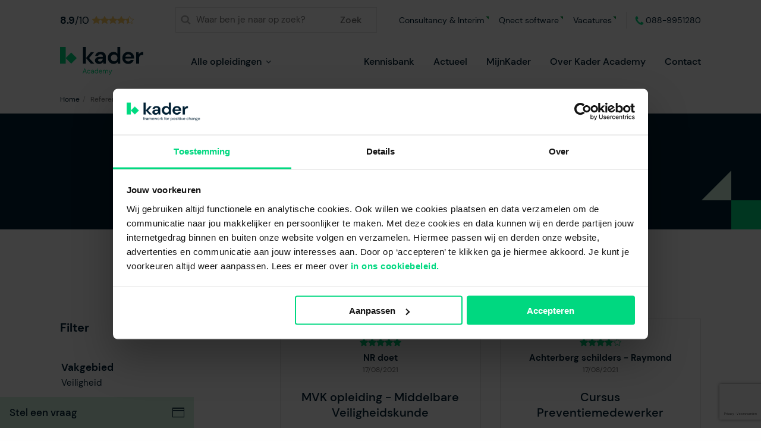

--- FILE ---
content_type: text/html; charset=UTF-8
request_url: https://kader-academy.nl/referenties/?page=35
body_size: 21871
content:
<!DOCTYPE html>
<html lang="nl" xml:lang="nl">
    
        <head>
    <!--
        Realisatie Adwise - Your Digital Brain
    -->
    
        <style>
            html{ visibility: hidden;}
        </style>
    

            <script type="text/javascript" charset="utf-8" data-skip="1">
            (function(w, d, s, l, i){
                w[l]=w[l]||[];w[l].push({ 'gtm.start':new Date().getTime(),event:'gtm.js' });
                var f=d.getElementsByTagName(s)[0],j=d.createElement(s),dl=l!='dataLayer'?'&l='+l:'';j.async=true;j.src='//cdn.kader-academy.nl/gtm.js?id='+i+dl;f.parentNode.insertBefore(j,f);
            })(window, document, 'script', 'dataLayer', 'GTM-NFHRRP');
        </script>
    
        
    <script type="application/ld+json">
		{
		"@context": "http://schema.org",
		"@type": "BreadcrumbList",
		"description":"Breadcrumbs list",
		"name":"Breadcrumbs",
		"itemListElement": [
			{ "@type": "ListItem", "item": "https://kader-academy.nl/referenties/", "name": "Referenties", "position": 1 }			]
		}
	</script>

    <script type="application/ld+json">
		{
			"@context": "http://schema.org",
			"@type": "Organization",
			"address": {
				"@type": "PostalAddress",
				"addressLocality": "Almelo",
				"addressRegion": "Overijssel",
				"postalCode": "7602 KL",
				"streetAddress": "Bedrijvenpark Twente 301"
			},
			"name": "",
			"telephone": "0546 536 800",
			"url": "https://kader-academy.nl/"
		}
	</script>

    <base href="https://kader-academy.nl/"/>
    <meta name="viewport" content="width=device-width">
    <meta http-equiv="Content-Type" content="text/html; charset=utf-8"/>
    <meta charset="utf-8"/>
    <meta name="author" content="Adwise Internetmarketing"/>

    <title>Referenties Kader opleidingen | Kader Academy</title>
    <meta name="description" content="Lees hier de ervaringen van anderen over het volgen van een opleiding bij de Kader Academy" />
            <meta name="robots" content="index,follow" />
        <meta name="canonical" content="https://kader-academy.nl/referenties/" />
    
    <meta property="og:site_name" content="Kader Academy"/>
    
    
    
    
    <meta property="og:type" content="website" />
    <meta property="og:url" content="https://kader-academy.nl/referenties/"/>
    <meta property="og:locale" content="nl_NL"/>
    
    
    
    
    
    <meta property="twitter:card" content="summary" />
    <meta name="twitter:domain" content="Kader Academy"/>

    <link rel="apple-touch-icon" sizes="180x180" href="/static/default/media/images/themes/opleiding/favicon/apple-touch-icon.png">
    <link rel="icon" type="image/png" sizes="32x32" href="/static/default/media/images/themes/opleiding/favicon/favicon-32x32.png">
    <link rel="icon" type="image/png" sizes="16x16" href="/static/default/media/images/themes/opleiding/favicon/favicon-16x16.png">
    <link rel="manifest" href="/static/default/media/images/themes/opleiding/favicon/site.webmanifest">
    <link rel="mask-icon" href="/static/default/media/images/themes/opleiding/favicon/safari-pinned-tab.svg" color="#5bbad5">
    <meta name="msapplication-TileColor" content="#ffffff">

    <link rel="preload" as="font" href="https://kader-academy.nl/static/default/fonts/dm-sans/dm-sans-v11-latin-regular.woff2" type="font/woff2" crossorigin="anonymous">
    <link rel="preload" as="font" href="https://kader-academy.nl/static/default/fonts/dm-sans/dm-sans-v11-latin-500.woff2" type="font/woff2" crossorigin="anonymous">
    <link rel="preload" as="font" href="https://kader-academy.nl/static/default/fonts/dm-sans/dm-sans-v11-latin-700.woff2" type="font/woff2" crossorigin="anonymous">
    <link rel="stylesheet" type="text/css" href="https://kader-academy.nl/static/default/style/themes/opleiding/theme.css?v=74.5"/>
<link rel="stylesheet" href="https://kader-academy.nl/static/default/style/modules/block_hero_small/block_hero_small_opleiding.css" type="text/css" />
<link rel="stylesheet" href="/assets/components/pdotools/css/pdopage.min.css" type="text/css" />
<link rel="canonical" href="https://kader-academy.nl/referenties/"/>
<link rel="prev" href="https://kader-academy.nl/referenties/?page=34"/>
<link rel="next" href="https://kader-academy.nl/referenties/?page=36"/>
</head>
    
    <body>
                    <noscript>
                <iframe src="https://cdn.kader-academy.nl/ns.html?id=GTM-NFHRRP" height="0" width="0"
                        style="display:none;visibility:hidden"></iframe>
            </noscript>
        
        <div class="off-canvas-wrapper">
            
                <header class="header">
    <div class="grid-container">
        <div class="grid-x header__holder">
            <div class="header__topmenu">
                                    <div class="reviews show-for-xlarge">
                        
                                                
                                                                                                                                                                                                                                                                                                                                                                                                                                                                                                                                                                                                                                                                                                                                                                                                                                                                                                                                                                                                                                                                                                                                                                                                                                                                                                                                                                                                                                                                                                                                                                                                                                                                                                                                                                                                                                                                                                                                                                                                                                                                                                                                                                                                                                                                                                                                                                                                                                                                                                                                                                                                                                                                                                                                                                                                                                                                                                                                                                                                                                                                                                                                                                                                                                                                                                                                                                                                                                                                                                                                                                                                                                                                                                                                                                                                                                                                                                                                                                                                                                                                                                                                                                                                                                                                                                                                                                                                                                                                                                                                                                                                                                                                                                                                                                                                                                                                                                                                                                                                                                                                                                                                                                                                                                                                                                                                                                                                                                                                                                                                                                                                                                                                                                                                                                                                                                                                                                                                                                                                                                                                                                                                                                                                                                                                                                                                                                                                                                                                                                                                                                                                                                                                                                                                                                                                                                                                                                                                                                                                                                                                                                                                                                                                                                                                                                                                                                                                                                                                                                                                                                                                                                                                                                                                                                                                                                                                                                                                                                                                                                                                                                                                                                                                                                                                                                                                                                                                                                                                                                                                                                                                                                                                                                                                                                                                                                                                                                                                                                                                                                                                                                                                                                                                                                                                                                                                                                                                                                                                                                                                                                                                                                                                                                                                                                                                                                                                                                                                                                                                                                                                                                                                                                                                                                                                                                                                                                                                                                                                                                                                                                                                                                                                                                                                                                                                                                                                                                                                                                                                                                                                                                                                                                                                                                                                                                                                                                                                                                                                                                                                                                                                                                                                                                                                                                                                                                                                                                                                                                                                                                                                                                                                                                                                                                                                                                                                                                                                                                                                                                                                                                                                                                                                                                                                                                                                                                                                                                                                                                                                                                                                                                                                                                                                                                                                                                                                                                                                                                                                                                                                                                                                                                                                                                                                                                                                                                                                                                                                                                                                                                                                                                                                                                                                                                                                                                                                                                                                                                                                                                                                                                                                                                                                                                                                                                                                                                                                                                                                                                                                                                                                                                                                                                                                                                                                                                                                                                                                                                                                                                                                                                                                                                                                                                                                                                                                                                                                                                                                                                                                                                                                                                                                                                                                                                                                                                                                                                                                                                                                                                                                                                                                                                                                                                                                                                                                                                                                                                                                                                                                                                                                                                                                                                                                                                                                                                                                                                                                                                                                                                                                                                                                                                                                                                                                                                                                                                                                                                                                                                                                                                                                                                                                                                                                                                                                                                                                                                                                                                                                                                                                                                                                                                                                                                                                                                                                                                                                                                                                                                                                                                                                                                                                                                                                                                                                                                                                                                                                                                                                                                                                                                                                                                                                                                                                                                                                                                                                                                                                                                                                                                                                                                                                                                                                                                                                                                                                                                                                                                                                                                                                                                                                                                                                                                                                                                                                                                                                                                                                                                                                                                                                                                                                                                                                                                                                                                                                                                                                                                                                                                                                                                                                                                                                                                                                                                                                                                                                                                                                                                                                                                                                                                                                                                                                                                                                                                                                                                                                                                                                                                                                                                                                                                                                                                                                                                                                                                                                                                                                                                                                                                                                                                                                                                                                                                                                                                                                                                                                                                                                                                                                                                                                                                                                                                                                                                                                                                                                                                                                                                                                                                                                                                                                                                                                                                                                                                                                                                                                                                                                                                                                                                                                                                                                                                                                                                                                                                                                                                                                                                                                                                                                                                                                                                                                                                                                                                                                                                                                                                                                                                                                                                                                                                                                                                                                                                                                                                                                                                                                                                                                                                                                                                                                                                                                                                                                                                                                                                                                                                                                                                                                                                                                                                                                                                                                                                                                                                                                                                                                                                                                                                                                                                                                                                                                                                                                                                                                                                                                                                                                                                                                                                                                                                                                                                                                                                                                                                                                                                                                                                                                                                                                                                                                                                                                                                                                                                                                                                                                                                                                                                                                                                                                                                                                                                                                                                                                                                                                                                                                                                                                                                                                                                                                                                                                                                                                                                                                                                                                                                                                                                                                                                                                                                                                                                                                                                                                                                                                                                                                                                                                                                                                                                                                                                                                                                                                                                                                                                                                                                                                                                                                                                                                                                                                                                                                                                                                                                                                                                                                                                                                                                                                                                                                                                                                                                                                                                                                                                                                                                                                                                                                                                                                                                                                                                                                                                                                                                                                                                                                                                                                                                                                                                                                                                                                                                                                                                                                                                                                                                                                                                                                                                                                                                                                                                                                                                                                                                                                                                                                                                                                                                                                                                                                                                                                                                                                                                                                                                                                                                                                                                                                                                                                                                                                                                                                                                                                                                                                                                                                                                                                                                                                                                                                                                                                                                                                                                                                                                                                                                                                                                                                                                                                                                                                                                                                                                                                                                                                                                                                                                                                                                                                                                                                                                                                                                                                                                                                                                                                                                                                                                                                                                                                                                                                                                                                                                                                                                                                                                                                                                                                                                                                                                                                                                                                                                                                                                                                                                                                                                                                                                                                                                                                                                                                                                                                                                                                                                                                                                                                                                                                                                                                                                                                                                                                                                                                                                                                                                                                                                                                                                                                                                                                                                                                                                                                                                                                                                                                                                                                                                                                                                                                                                                                                                                                                                                                                                                                                                                                                                                                                                                                                                                                                                                                                                                                                                                                                                                        
                                                                                                <a href="https://kader-academy.nl/referenties/" title="reviews" class="feedback-company">
                            <div class="score">
                                <strong>8.9</strong>/10
                            </div>
                            <div class="star-rating">
                                <span style="width: 88.540772532189%"></span>
                            </div>
                        </a>
                    </div>
                                <div class="search-holder">
                    <div class="search">
                        <input id="sooqrSearch" type="search" placeholder="Waar ben je naar op zoek?">
                        <button>Zoek</button>
                    </div>
                </div>
                                                        <ul class="topmenu show-for-xlarge">
                                                    <li><a href="https://kader-academy.nl/kader" title="Consultancy & Interim" target="_blank">Consultancy & Interim</a></li>
                                                    <li><a href="https://kader-academy.nl/qnect-software" title="Qnect software" target="_blank">Qnect software</a></li>
                                                    <li><a href="https://kader-academy.nl/werken-bij/" title="Vacatures" target="_blank">Vacatures</a></li>
                                            </ul>
                                                    <a href="tel:088-9951280"
                       class="phone-top show-for-xlarge">088-9951280</a>
                            </div>
            <div class="header__main">
                <a href="https://kader-academy.nl/" title="Kader Academy" class="logo">
                                            <svg xmlns="http://www.w3.org/2000/svg" viewBox="0 0 1865.37 625.31">
                            <path class="cls-1" fill="#001f32"
                                  d="m514.36,373.58V0h66.41v248.96l110.69-132.73h71.6l-112.6,132.73,117.61,124.62h-78.18l-109.14-124.46v124.46h-66.41Z"/>
                            <path class="cls-1" fill="#001f32"
                                  d="m878.92,379.81c-22.14,0-40.3-3.55-54.48-10.64-14.19-7.09-24.74-16.51-31.65-28.28-6.92-11.76-10.38-24.73-10.38-38.92,0-23.87,9.34-43.24,28.02-58.11,18.68-14.87,46.7-22.31,84.06-22.31h65.38v-6.23c0-17.64-5.02-30.61-15.05-38.91-10.04-8.3-22.49-12.45-37.36-12.45-13.49,0-25.25,3.2-35.28,9.6-10.04,6.4-16.26,15.83-18.68,28.28h-64.86c1.73-18.68,8.04-34.93,18.94-48.77,10.9-13.83,24.99-24.47,42.29-31.91,17.29-7.43,36.66-11.16,58.11-11.16,36.66,0,65.55,9.17,86.65,27.5,21.1,18.34,31.65,44.28,31.65,77.83v158.25h-56.56l.07-41.51c-7.61,13.84-24.54,25.25-38.21,34.25-13.67,8.99-31.22,13.49-52.67,13.49Zm15.05-51.89c19.02,0,33.81-6.23,44.36-18.68,10.55-12.45,17.2-27.84,19.98-46.18h-56.56c-17.64,0-30.27,3.2-37.88,9.6-7.61,6.4-11.42,14.27-11.42,23.61,0,10.04,3.8,17.82,11.42,23.35,7.6,5.54,17.64,8.3,30.09,8.3Z"/>
                            <path class="cls-1" fill="#001f32"
                                  d="m1198.19,379.81c-24.22,0-45.84-5.89-64.86-17.64-19.03-11.76-34.08-27.84-45.14-48.25-11.07-20.41-16.6-43.58-16.6-69.53s5.53-49.03,16.6-69.27c11.07-20.24,26.11-36.14,45.14-47.74,19.02-11.59,40.64-17.38,64.86-17.38,19.37,0,36.32,3.63,50.85,10.9,14.53,7.26,26.28,17.47,35.28,30.61V0h66.42v373.58h-59.15v-36.84c-8.3,11.42-26.55,21.45-40.21,30.09-13.67,8.64-31.39,12.97-53.18,12.97Zm14.01-58.11c21.44,0,39-7.17,52.66-21.53,13.66-14.35,20.5-32.77,20.5-55.26s-6.83-40.9-20.5-55.26c-13.67-14.35-31.22-21.53-52.66-21.53s-38.57,7.09-52.41,21.27c-13.84,14.19-20.75,32.52-20.75,55s6.92,40.99,20.75,55.52c13.83,14.53,31.3,21.79,52.41,21.79Z"/>
                            <path class="cls-1" fill="#001f32"
                                  d="m1529.5,379.81c-25.94,0-48.95-5.54-69.01-16.6-20.07-11.07-35.8-26.63-47.22-46.7-11.41-20.06-17.12-43.24-17.12-69.53s5.62-50.33,16.86-71.08c11.24-20.75,26.8-36.92,46.7-48.51,19.89-11.59,43.33-17.38,70.31-17.38,25.25,0,47.56,5.54,66.93,16.6,19.37,11.07,34.5,26.2,45.4,45.4,10.9,19.2,16.34,40.56,16.34,64.08,0,3.81-.09,7.78-.26,11.93-.18,4.15-.44,8.48-.78,12.97h-195.61c1.38,20.07,8.38,35.8,21.01,47.22,12.62,11.42,27.93,17.12,45.92,17.12,13.49,0,24.82-3.02,33.99-9.08,9.16-6.05,16-13.92,20.5-23.61h67.45c-4.85,16.26-12.89,31.05-24.13,44.36-11.24,13.32-25.08,23.79-41.51,31.39-16.43,7.6-35.02,11.42-55.78,11.42Zm.52-215.85c-16.26,0-30.61,4.59-43.07,13.75-12.45,9.17-20.41,23.09-23.87,41.77h128.16c-1.04-16.94-7.26-30.43-18.68-40.47-11.42-10.03-25.6-15.05-42.55-15.05Z"/>
                            <path class="cls-1" fill="#001f32"
                                  d="m1705.04,373.58V116.23h59.15l-1.04,48.25c9.34-16.6,29.32-29.83,45.4-39.69,16.09-9.86,35.02-14.79,56.82-14.79v70.05h-18.68c-14.53,0-27.5,2.25-38.92,6.75-11.42,4.5-20.33,12.28-26.72,23.35-6.4,11.07-9.6,26.46-9.6,46.18v117.26h-66.41Z"/>
                            <g>
                                <polygon class="cls-2" fill="#00d880"
                                         points="0 124.53 0 249.06 0 373.58 124.93 373.58 124.93 249.06 124.93 124.53 124.93 0 0 0 0 124.53"/>
                                <polygon class="cls-2" fill="#00d880" points="249.83 124.58 124.93 249.08 249.83 373.58 374.73 249.08 249.83 124.58"/>
                            </g>
                            <g>
                                <path class="cls-2" fill="#00d880"
                                      d="m506.22,591.46l39.7-107.7h13.69l39.54,107.7h-13.69l-9.85-27.7h-45.85l-10,27.7h-13.54Zm27.39-38.16h38.16l-19.08-53.24-19.08,53.24Z"/>
                                <path class="cls-2" fill="#00d880"
                                      d="m644.38,593.31c-7.28,0-13.82-1.67-19.62-5-5.8-3.33-10.36-8-13.69-14-3.33-6-5-13-5-21s1.67-15,5-21c3.33-6,7.9-10.67,13.69-14,5.79-3.33,12.33-5,19.62-5,9.02,0,16.64,2.36,22.85,7.08,6.21,4.72,10.13,11.03,11.77,18.92h-13.23c-1.03-4.72-3.54-8.38-7.54-11s-8.67-3.92-14-3.92c-4.31,0-8.36,1.08-12.16,3.23-3.8,2.15-6.87,5.38-9.23,9.69-2.36,4.31-3.54,9.64-3.54,16s1.18,11.69,3.54,16c2.36,4.31,5.44,7.57,9.23,9.77,3.79,2.21,7.85,3.31,12.16,3.31,5.33,0,10-1.31,14-3.92s6.51-6.33,7.54-11.16h13.23c-1.54,7.69-5.44,13.95-11.69,18.77-6.26,4.82-13.9,7.23-22.93,7.23Z"/>
                                <path class="cls-2" fill="#00d880"
                                      d="m721.47,593.31c-6.36,0-11.64-1.08-15.85-3.23-4.21-2.15-7.33-5.03-9.39-8.62-2.05-3.59-3.08-7.49-3.08-11.69,0-7.79,2.97-13.79,8.92-18,5.95-4.2,14.05-6.31,24.31-6.31h20.62v-.92c0-6.67-1.75-11.72-5.23-15.16-3.49-3.43-8.15-5.15-14-5.15-5.03,0-9.36,1.26-13,3.77-3.64,2.52-5.92,6.18-6.85,11h-13.23c.51-5.54,2.38-10.21,5.62-14,3.23-3.79,7.26-6.69,12.08-8.69,4.82-2,9.95-3,15.39-3,10.67,0,18.69,2.84,24.08,8.54,5.38,5.69,8.08,13.26,8.08,22.69v46.93h-11.54l-.77-13.69c-2.15,4.31-5.31,7.98-9.46,11s-9.72,4.54-16.69,4.54Zm2-10.92c4.92,0,9.15-1.28,12.69-3.85,3.54-2.56,6.23-5.9,8.08-10,1.85-4.1,2.77-8.41,2.77-12.92v-.15h-19.54c-7.59,0-12.95,1.31-16.08,3.92-3.13,2.62-4.69,5.87-4.69,9.77s1.46,7.21,4.39,9.62c2.92,2.41,7.05,3.62,12.39,3.62Z"/>
                                <path class="cls-2" fill="#00d880"
                                      d="m813.01,593.31c-7.59,0-14.23-1.75-19.93-5.23-5.69-3.49-10.1-8.25-13.23-14.31-3.13-6.05-4.69-12.92-4.69-20.62s1.59-14.54,4.77-20.54c3.18-6,7.59-10.72,13.23-14.16,5.64-3.44,12.31-5.15,20-5.15,6.25,0,11.79,1.28,16.62,3.85,4.82,2.56,8.56,6.15,11.23,10.77v-47.24h12.92v110.78h-11.69l-1.23-12.62c-2.46,3.69-6,7.03-10.62,10s-10.41,4.46-17.39,4.46Zm1.38-11.23c5.13,0,9.67-1.2,13.62-3.62,3.95-2.41,7.02-5.77,9.23-10.08,2.2-4.31,3.31-9.33,3.31-15.08s-1.1-10.77-3.31-15.08c-2.21-4.31-5.28-7.67-9.23-10.08-3.95-2.41-8.49-3.62-13.62-3.62s-9.51,1.21-13.46,3.62c-3.95,2.41-7.03,5.77-9.23,10.08-2.21,4.31-3.31,9.33-3.31,15.08s1.1,10.77,3.31,15.08c2.2,4.31,5.28,7.67,9.23,10.08,3.95,2.41,8.44,3.62,13.46,3.62Z"/>
                                <path class="cls-2" fill="#00d880"
                                      d="m908.4,593.31c-7.28,0-13.75-1.67-19.39-5-5.64-3.33-10.08-7.97-13.31-13.92-3.23-5.95-4.85-12.97-4.85-21.08s1.59-15,4.77-21c3.18-6,7.62-10.67,13.31-14,5.69-3.33,12.28-5,19.77-5s13.77,1.67,19.16,5c5.38,3.33,9.51,7.72,12.39,13.16,2.87,5.44,4.31,11.28,4.31,17.54,0,1.13-.03,2.26-.08,3.39-.05,1.13-.08,2.41-.08,3.85h-60.77c.31,5.85,1.67,10.69,4.08,14.54,2.41,3.85,5.44,6.74,9.08,8.69,3.64,1.95,7.51,2.92,11.62,2.92,5.33,0,9.79-1.23,13.39-3.69,3.59-2.46,6.2-5.79,7.85-10h12.77c-2.05,7.08-5.98,12.95-11.77,17.62-5.8,4.67-13.21,7-22.23,7Zm0-69.08c-6.15,0-11.62,1.87-16.39,5.62-4.77,3.75-7.52,9.21-8.23,16.39h48c-.31-6.87-2.67-12.26-7.08-16.16-4.41-3.9-9.85-5.85-16.31-5.85Z"/>
                                <path class="cls-2" fill="#00d880"
                                      d="m960.71,591.46v-76.31h11.69l.92,11.08c2.46-4.1,5.74-7.28,9.85-9.54,4.1-2.25,8.72-3.38,13.85-3.38,6.05,0,11.26,1.23,15.62,3.69,4.36,2.46,7.72,6.21,10.08,11.23,2.67-4.62,6.33-8.26,11-10.92,4.67-2.67,9.72-4,15.15-4,9.13,0,16.41,2.74,21.85,8.23,5.43,5.49,8.15,13.92,8.15,25.31v44.62h-12.77v-43.24c0-7.9-1.59-13.85-4.77-17.85-3.18-4-7.75-6-13.69-6s-11.26,2.38-15.31,7.15c-4.05,4.77-6.08,11.57-6.08,20.39v39.54h-12.92v-43.24c0-7.9-1.59-13.85-4.77-17.85-3.18-4-7.75-6-13.69-6s-11.1,2.38-15.15,7.15c-4.05,4.77-6.08,11.57-6.08,20.39v39.54h-12.92Z"/>
                                <path class="cls-2" fill="#00d880"
                                      d="m1103.5,625.31l18.92-41.23h-4.46l-30.31-68.93h14l25.23,59.39,26.77-59.39h13.39l-50,110.16h-13.54Z"/>
                            </g>
                        </svg>
                                    </a>
                <nav class="navigation" role="navigation">
                    <ul class="no-bullet mainnav"><li class="first">
    <a href="https://kader-academy.nl/alle-opleidingen/" rel="category">Alle opleidingen</a>
    <ul class="submenu megamenu"><li class="first megamenu-column"><a href="https://kader-academy.nl/alle-opleidingen/opleidingscategorieen" >Opleidingscategorieën</a><ul class="megamenu-column__list"><li class="first"><a href="https://kader-academy.nl/alle-opleidingen/opleidingscategorieen/veiligheid" >Veiligheid</a></li><li><a href="https://kader-academy.nl/alle-opleidingen/opleidingscategorieen/gezondheid" >Gezondheid</a></li><li><a href="https://kader-academy.nl/alle-opleidingen/opleidingscategorieen/arbo/" >Arbo</a></li><li><a href="https://kader-academy.nl/alle-opleidingen/opleidingscategorieen/energie-en-duurzaamheid" >Energie en duurzaamheid</a></li><li><a href="https://kader-academy.nl/alle-opleidingen/opleidingscategorieen/technische-veiligheid/" >Technische veiligheid</a></li><li><a href="https://kader-academy.nl/alle-opleidingen/opleidingscategorieen/milieu-en-kwaliteit" >Milieu en kwaliteit</a></li><li><a href="https://kader-academy.nl/alle-opleidingen/opleidingscategorieen/informatie-en-databeveiliging" >Informatie- en databeveiliging</a></li><li><a href="https://kader-academy.nl/alle-opleidingen/opleidingscategorieen/management-en-communicatie" >Management en communicatie</a></li><li><a href="https://kader-academy.nl/alle-opleidingen/opleidingscategorieen/groenvoorziening" >Groenvoorziening</a></li><li class="last"><a href="https://kader-academy.nl/alle-opleidingen/opleidingscategorieen/keuringen" >Keuringen</a></li></ul></li><li class="last megamenu-column"><a href="https://kader-academy.nl/alle-opleidingen/populaire-opleidingen/" >Populaire opleidingen</a><ul class="megamenu-column__list"><li class="first"><a href="https://kader-academy.nl/veiligheid/bvk-opleiding-basis-veiligheidskunde" >BVK opleiding – Basis Veiligheidskunde</a></li><li><a href="https://kader-academy.nl/veiligheid/mvk-opleiding-middelbare-veiligheidskunde" >MVK opleiding - Middelbare Veiligheidskunde</a></li><li><a href="https://kader-academy.nl/veiligheid/hvk-opleiding-hogere-veiligheidskunde" >HVK opleiding - Hogere Veiligheidskunde</a></li><li><a href="https://kader-academy.nl/energie-en-duurzaamheid/ep-w/b-adviseur-opleiding" >EP-W/B adviseur Opleiding</a></li><li class="last"><a href="https://kader-academy.nl/energie-en-duurzaamheid/ep-u/b-adviseur-opleiding" >EP-U/B adviseur opleiding</a></li></ul></li></ul></li><li><a href="https://kader-academy.nl/kennisbank" >Kennisbank</a></li><li><a href="https://kader-academy.nl/actueel/" >Actueel</a></li><li><a href="https://mijn.kader.nl/login/index.php" target="_blank">MijnKader</a></li><li><a href="https://kader-academy.nl/over-kader-academy" >Over Kader Academy</a></li><li class="last"><a href="https://kader-academy.nl/contact/" >Contact</a></li></ul>                                            <a href="tel:088-9951280"
                           class="phone-top hide-for-xlarge">088-9951280</a>
                                                                                        <ul class="topmenu hide-for-xlarge">
                                                            <li><a href="https://kader-academy.nl/kader" title="Consultancy & Interim" target="_blank">Consultancy & Interim</a></li>
                                                            <li><a href="https://kader-academy.nl/qnect-software" title="Qnect software" target="_blank">Qnect software</a></li>
                                                            <li><a href="https://kader-academy.nl/werken-bij/" title="Vacatures" target="_blank">Vacatures</a></li>
                                                    </ul>
                                    </nav>
                                    <div class="reviews hide-for-xlarge">
                        <a href="https://kader-academy.nl/referenties/" title="reviews" class="feedback-company">
                            <div class="score">
                                <strong>8.9</strong>/10
                            </div>
                            <div class="star-rating">
                                <span style="width: 88.540772532189%"></span>
                            </div>
                        </a>
                    </div>
                                <div class="hamburger hide-for-xlarge">
                    <svg id="open-icon" width="24" height="24" viewBox="0 0 24 24" fill="none" xmlns="http://www.w3.org/2000/svg">
                        <rect y="2.5" width="24" height="2.5" fill="#001F32"/>
                        <rect y="19" width="24" height="2.5" fill="#001F32"/>
                        <rect y="10.75" width="24" height="2.5" fill="#001F32"/>
                    </svg>
                    <svg id="close-icon" width="24" height="24" viewBox="0 0 24 24" fill="none" xmlns="http://www.w3.org/2000/svg">
                        <rect x="1.00012" y="21" width="28" height="2.5" transform="rotate(-45 1.00012 21)" fill="#001F32"/>
                        <rect x="2.76782" y="1.20093" width="28" height="2.5" transform="rotate(45 2.76782 1.20093)" fill="#001F32"/>
                    </svg>
                    <span>menu</span>
                </div>
            </div>
        </div>
    </div>
</header>

    <div class="grid-container">
        <ul class="breadcrumbs"><li><a title="Home" href="https://kader-academy.nl/"><span>Home</span></a></li>
<li class="current"><span>Referenties</span></li></ul>    </div>
            

                                        
                            
            
                                    <section class="block_hero_small" >
    <div class="grid-container">
        <div class="grid-x grid-margin-x align-center text-center">
            <div class="cell xlarge-8">
                                    <span class="heading-h6 color-green-light">Referenties Kader Academy opleidingen</span>
                                                    <h1 class="heading-h1">Ervaringen van anderen</h1>
                                                            </div>
        </div>
    </div>
</section>
                
                                                    
                
            
                                    <section class="block_references_overview" >
    <div class="grid-container" id="pdopage">
        <div class="grid-x grid-margin-x">
            <aside class="cell xlarge-4 filter-holder">
                <h3 class="heading-h5 filter-header">Filter</h3>
                <button class="hide-for-xlarge close-filters-top js-close-filters">
                    <svg id="close-icon" width="24" height="24" viewBox="0 0 24 24" fill="none" xmlns="http://www.w3.org/2000/svg">
                        <rect x="1.00012" y="21" width="28" height="2.5" transform="rotate(-45 1.00012 21)" fill="#001F32"/>
                        <rect x="2.76782" y="1.20093" width="28" height="2.5" transform="rotate(45 2.76782 1.20093)" fill="#001F32"/>
                    </svg>
                </button>

                
                                                
                
                <form class="filters" id="filters" action="" method="get">
                    <fieldset>
                        <h4 class="filter_title">Vakgebied</h4>
                        <ul class="no-bullet disciplines">
                                                                                            <li class="lvl1">
                                    <label class="js-categories lvl1">
                                        <span>Veiligheid</span>
                                    </label>
                                    
                                    
                                    <ul class="no-bullet lvl2">
                                                                                                                    <li class="inner-row lvl2">
                                            <label for="pdo_0_4476" class="custom-checkbox">
                                                Veiligheidskunde                                                <input type="checkbox" name="vakgebied" id="pdo_0_4476"  value="4476"/>
                                                <span class="checkmark"></span>
                                            </label>

                                            
                                            <ul class="no-bullet lvl3">
                                                                                                                                                                                                                                                                                                                                                                                                                                                                                                                                                                                                                                                                                                                                                                                                                                                                                                                                                                                                                                                                                                                                                                                                                                                                                                    <li class="inner-row lvl3">
                                                        <label for="pdo_11_4484" class="custom-checkbox">
                                                            BVK opleiding - Basis Veiligheidskunde                                                            <input type="checkbox" name="resource" id="pdo_11_4484"  value="4484"/>
                                                            <span class="checkmark"></span>
                                                        </label>
                                                    </li>
                                                                                                                                                                                                            <li class="inner-row lvl3">
                                                        <label for="pdo_12_4477" class="custom-checkbox">
                                                            MVK opleiding - Middelbare Veiligheidskunde                                                            <input type="checkbox" name="resource" id="pdo_12_4477"  value="4477"/>
                                                            <span class="checkmark"></span>
                                                        </label>
                                                    </li>
                                                                                                                                                                                                            <li class="inner-row lvl3">
                                                        <label for="pdo_13_4479" class="custom-checkbox">
                                                            HVK opleiding - Hogere Veiligheidskunde                                                            <input type="checkbox" name="resource" id="pdo_13_4479"  value="4479"/>
                                                            <span class="checkmark"></span>
                                                        </label>
                                                    </li>
                                                                                                                                                </ul>
                                        </li>
                                                                                                                                                                                                                                                                                                                    <li class="inner-row lvl2">
                                            <label for="pdo_14_4596" class="custom-checkbox">
                                                VCA                                                <input type="checkbox" name="vakgebied" id="pdo_14_4596"  value="4596"/>
                                                <span class="checkmark"></span>
                                            </label>

                                            
                                            <ul class="no-bullet lvl3">
                                                                                                                                                                                                                                                                                                                                                                <li class="inner-row lvl3">
                                                        <label for="pdo_2_4599" class="custom-checkbox">
                                                            VCA Basis                                                            <input type="checkbox" name="resource" id="pdo_2_4599"  value="4599"/>
                                                            <span class="checkmark"></span>
                                                        </label>
                                                    </li>
                                                                                                                                                                                                            <li class="inner-row lvl3">
                                                        <label for="pdo_3_4598" class="custom-checkbox">
                                                            VCA VOL                                                            <input type="checkbox" name="resource" id="pdo_3_4598"  value="4598"/>
                                                            <span class="checkmark"></span>
                                                        </label>
                                                    </li>
                                                                                                                                                                                                                                                                                                                                                        </ul>
                                        </li>
                                                                                                                                                            <li class="inner-row lvl2">
                                            <label for="pdo_6_4689" class="custom-checkbox">
                                                Overige veiligheidsopleidingen                                                <input type="checkbox" name="vakgebied" id="pdo_6_4689"  value="4689"/>
                                                <span class="checkmark"></span>
                                            </label>

                                            
                                            <ul class="no-bullet lvl3">
                                                                                                                                                                                                                                                                                                                                                                <li class="inner-row lvl3">
                                                        <label for="pdo_2_4690" class="custom-checkbox">
                                                            Cursus Preventiemedewerker                                                            <input type="checkbox" name="resource" id="pdo_2_4690"  value="4690"/>
                                                            <span class="checkmark"></span>
                                                        </label>
                                                    </li>
                                                                                                                                                                                                                                                                                                                                                        </ul>
                                        </li>
                                                                                                                                                            <li class="inner-row lvl2">
                                            <label for="pdo_5_4696" class="custom-checkbox">
                                                Veiligheidscultuur                                                <input type="checkbox" name="vakgebied" id="pdo_5_4696"  value="4696"/>
                                                <span class="checkmark"></span>
                                            </label>

                                            
                                            <ul class="no-bullet lvl3">
                                                                                                                                                                                                                                                            <li class="inner-row lvl3">
                                                        <label for="pdo_1_4698" class="custom-checkbox">
                                                            Masterclass Veiligheidscultuur en Veiligheidsgedrag                                                            <input type="checkbox" name="resource" id="pdo_1_4698"  value="4698"/>
                                                            <span class="checkmark"></span>
                                                        </label>
                                                    </li>
                                                                                                                                                                                                                                                    </ul>
                                        </li>
                                                                                                                                                            <li class="inner-row lvl2">
                                            <label for="pdo_3_4977" class="custom-checkbox">
                                                Openbare ruimte                                                <input type="checkbox" name="vakgebied" id="pdo_3_4977"  value="4977"/>
                                                <span class="checkmark"></span>
                                            </label>

                                            
                                            <ul class="no-bullet lvl3">
                                                                                                                                                                                                                                                                                                                                                                                                                                                                                                                                                                                                                                                                                                                                                                                                                        </ul>
                                        </li>
                                                                                                                                                                                            </ul>
                                </li>
                                                                                                                            <li class="lvl1">
                                    <label class="js-categories lvl1">
                                        <span>Gezondheid</span>
                                    </label>
                                    
                                    
                                    <ul class="no-bullet lvl2">
                                                                                                                    <li class="inner-row lvl2">
                                            <label for="pdo_0_4489" class="custom-checkbox">
                                                Gevaarlijke stoffen                                                <input type="checkbox" name="vakgebied" id="pdo_0_4489"  value="4489"/>
                                                <span class="checkmark"></span>
                                            </label>

                                            
                                            <ul class="no-bullet lvl3">
                                                                                                                                                                                                                                                                                                                                                                                                                                                                                                                                                                                                                                                                            <li class="inner-row lvl3">
                                                        <label for="pdo_5_4591" class="custom-checkbox">
                                                            Veilig werken met gevaarlijke stoffen                                                            <input type="checkbox" name="resource" id="pdo_5_4591"  value="4591"/>
                                                            <span class="checkmark"></span>
                                                        </label>
                                                    </li>
                                                                                                                                                                                                                                                                                                                                                                                                                                                            </ul>
                                        </li>
                                                                                                                                                                                                                                                                        </ul>
                                </li>
                                                                                                                            <li class="lvl1">
                                    <label class="js-categories lvl1">
                                        <span>Arbo</span>
                                    </label>
                                    
                                    
                                    <ul class="no-bullet lvl2">
                                                                                                                                                                                                                                                                                                                                                        <li class="inner-row lvl2">
                                            <label for="pdo_3_4691" class="custom-checkbox">
                                                Overige arbo                                                <input type="checkbox" name="vakgebied" id="pdo_3_4691"  value="4691"/>
                                                <span class="checkmark"></span>
                                            </label>

                                            
                                            <ul class="no-bullet lvl3">
                                                                                                                                                        <li class="inner-row lvl3">
                                                        <label for="pdo_0_4693" class="custom-checkbox">
                                                            Arbocoördinator opleiding                                                            <input type="checkbox" name="resource" id="pdo_0_4693"  value="4693"/>
                                                            <span class="checkmark"></span>
                                                        </label>
                                                    </li>
                                                                                                                                                                                                                                                                                                                                                                                                                                                            </ul>
                                        </li>
                                                                                                                                                                                            </ul>
                                </li>
                                                                                                                            <li class="lvl1">
                                    <label class="js-categories lvl1">
                                        <span>Energie en duurzaamheid</span>
                                    </label>
                                    
                                    
                                    <ul class="no-bullet lvl2">
                                                                                                                    <li class="inner-row lvl2">
                                            <label for="pdo_0_4486" class="custom-checkbox">
                                                Energieopleidingen                                                <input type="checkbox" name="vakgebied" id="pdo_0_4486"  value="4486"/>
                                                <span class="checkmark"></span>
                                            </label>

                                            
                                            <ul class="no-bullet lvl3">
                                                                                                                                                                                                                                                                                                                                                                                                                                                                                                                                                                                                                </ul>
                                        </li>
                                                                                                                                                            <li class="inner-row lvl2">
                                            <label for="pdo_5_4500" class="custom-checkbox">
                                                EP-W                                                <input type="checkbox" name="vakgebied" id="pdo_5_4500"  value="4500"/>
                                                <span class="checkmark"></span>
                                            </label>

                                            
                                            <ul class="no-bullet lvl3">
                                                                                                                                                        <li class="inner-row lvl3">
                                                        <label for="pdo_0_4501" class="custom-checkbox">
                                                            EP-W/B adviseur Opleiding                                                            <input type="checkbox" name="resource" id="pdo_0_4501"  value="4501"/>
                                                            <span class="checkmark"></span>
                                                        </label>
                                                    </li>
                                                                                                                                                                                                                                                                                                                <li class="inner-row lvl3">
                                                        <label for="pdo_2_4507" class="custom-checkbox">
                                                            Cursus Installatietechniek                                                            <input type="checkbox" name="resource" id="pdo_2_4507"  value="4507"/>
                                                            <span class="checkmark"></span>
                                                        </label>
                                                    </li>
                                                                                                                                                                                                                                                                                                                                                                                                                                                                                                                                                                                                                            <li class="inner-row lvl3">
                                                        <label for="pdo_7_6181" class="custom-checkbox">
                                                            EP-D adviseur opleiding                                                            <input type="checkbox" name="resource" id="pdo_7_6181"  value="6181"/>
                                                            <span class="checkmark"></span>
                                                        </label>
                                                    </li>
                                                                                                                                                                                                                                                    </ul>
                                        </li>
                                                                                                                                                                                                                                                                        </ul>
                                </li>
                                                                                                                            <li class="lvl1">
                                    <label class="js-categories lvl1">
                                        <span>Technische veiligheid</span>
                                    </label>
                                    
                                    
                                    <ul class="no-bullet lvl2">
                                                                                                                                                                                                <li class="inner-row lvl2">
                                            <label for="pdo_1_4615" class="custom-checkbox">
                                                ATEX                                                <input type="checkbox" name="vakgebied" id="pdo_1_4615"  value="4615"/>
                                                <span class="checkmark"></span>
                                            </label>

                                            
                                            <ul class="no-bullet lvl3">
                                                                                                                                                                                                                                                                                                                                                                                                                                                                                                                                                                                                                                                                            <li class="inner-row lvl3">
                                                        <label for="pdo_5_4640" class="custom-checkbox">
                                                            Masterclass ATEX                                                            <input type="checkbox" name="resource" id="pdo_5_4640"  value="4640"/>
                                                            <span class="checkmark"></span>
                                                        </label>
                                                    </li>
                                                                                                                                                                                                                                                    </ul>
                                        </li>
                                                                                                                                                            <li class="inner-row lvl2">
                                            <label for="pdo_7_4621" class="custom-checkbox">
                                                Machineveiligheid                                                <input type="checkbox" name="vakgebied" id="pdo_7_4621"  value="4621"/>
                                                <span class="checkmark"></span>
                                            </label>

                                            
                                            <ul class="no-bullet lvl3">
                                                                                                                                                        <li class="inner-row lvl3">
                                                        <label for="pdo_0_4632" class="custom-checkbox">
                                                            Machineveiligheid voor arbeidsmiddelen                                                            <input type="checkbox" name="resource" id="pdo_0_4632"  value="4632"/>
                                                            <span class="checkmark"></span>
                                                        </label>
                                                    </li>
                                                                                                                                                                                                                                                                                                                                                                                                                                                                                                                                                                                                                            <li class="inner-row lvl3">
                                                        <label for="pdo_5_4624" class="custom-checkbox">
                                                            Cursus CE Markering                                                            <input type="checkbox" name="resource" id="pdo_5_4624"  value="4624"/>
                                                            <span class="checkmark"></span>
                                                        </label>
                                                    </li>
                                                                                                                                                                                                                                                                                                                                                                                                                                                                                                                        <li class="inner-row lvl3">
                                                        <label for="pdo_9_4634" class="custom-checkbox">
                                                            Software in veiligheids PLC                                                            <input type="checkbox" name="resource" id="pdo_9_4634"  value="4634"/>
                                                            <span class="checkmark"></span>
                                                        </label>
                                                    </li>
                                                                                                                                                                                                                                                                                                                <li class="inner-row lvl3">
                                                        <label for="pdo_11_4636" class="custom-checkbox">
                                                            SIL en PL specialist met TÜV certificaat                                                            <input type="checkbox" name="resource" id="pdo_11_4636"  value="4636"/>
                                                            <span class="checkmark"></span>
                                                        </label>
                                                    </li>
                                                                                                                                                                                                                                                                                                                <li class="inner-row lvl3">
                                                        <label for="pdo_13_4639" class="custom-checkbox">
                                                            Basistraining Performance Level en SISTEMA                                                            <input type="checkbox" name="resource" id="pdo_13_4639"  value="4639"/>
                                                            <span class="checkmark"></span>
                                                        </label>
                                                    </li>
                                                                                                                                                                                                            <li class="inner-row lvl3">
                                                        <label for="pdo_14_5277" class="custom-checkbox">
                                                            Training Modificaties                                                            <input type="checkbox" name="resource" id="pdo_14_5277"  value="5277"/>
                                                            <span class="checkmark"></span>
                                                        </label>
                                                    </li>
                                                                                                                                                                                                                                                    </ul>
                                        </li>
                                                                                                                                                                                                                                        <li class="inner-row lvl2">
                                            <label for="pdo_16_4646" class="custom-checkbox">
                                                Brandveiligheidsopleidingen                                                <input type="checkbox" name="vakgebied" id="pdo_16_4646"  value="4646"/>
                                                <span class="checkmark"></span>
                                            </label>

                                            
                                            <ul class="no-bullet lvl3">
                                                                                                                                                                                                                                                            <li class="inner-row lvl3">
                                                        <label for="pdo_1_4649" class="custom-checkbox">
                                                            Onderhoudsdeskundige Brandmeldinstallaties                                                            <input type="checkbox" name="resource" id="pdo_1_4649"  value="4649"/>
                                                            <span class="checkmark"></span>
                                                        </label>
                                                    </li>
                                                                                                                                                                                                                                                                                                                                                                                                                                                            </ul>
                                        </li>
                                                                                                                                                                                                                                                                                                                                                    </ul>
                                </li>
                                                                                                                            <li class="lvl1">
                                    <label class="js-categories lvl1">
                                        <span>Milieu en kwaliteit</span>
                                    </label>
                                    
                                    
                                    <ul class="no-bullet lvl2">
                                                                                                                                                                                                                                                                            <li class="inner-row lvl2">
                                            <label for="pdo_2_4721" class="custom-checkbox">
                                                Overig                                                <input type="checkbox" name="vakgebied" id="pdo_2_4721"  value="4721"/>
                                                <span class="checkmark"></span>
                                            </label>

                                            
                                            <ul class="no-bullet lvl3">
                                                                                                                                                        <li class="inner-row lvl3">
                                                        <label for="pdo_0_4692" class="custom-checkbox">
                                                            KAM Coördinator opleiding                                                            <input type="checkbox" name="resource" id="pdo_0_4692"  value="4692"/>
                                                            <span class="checkmark"></span>
                                                        </label>
                                                    </li>
                                                                                                                                                                                                            <li class="inner-row lvl3">
                                                        <label for="pdo_1_4712" class="custom-checkbox">
                                                            Opleiding Milieucoördinator                                                            <input type="checkbox" name="resource" id="pdo_1_4712"  value="4712"/>
                                                            <span class="checkmark"></span>
                                                        </label>
                                                    </li>
                                                                                                                                                                                                                                                                                                                                                                                                                                                                                                                                                                </ul>
                                        </li>
                                                                                                                                                                                            </ul>
                                </li>
                                                                                                                            <li class="lvl1">
                                    <label class="js-categories lvl1">
                                        <span>Informatie- en databeveiliging</span>
                                    </label>
                                    
                                    
                                    <ul class="no-bullet lvl2">
                                                                                                                                                                                                <li class="inner-row lvl2">
                                            <label for="pdo_1_4495" class="custom-checkbox">
                                                Informatiebeveiliging                                                <input type="checkbox" name="vakgebied" id="pdo_1_4495"  value="4495"/>
                                                <span class="checkmark"></span>
                                            </label>

                                            
                                            <ul class="no-bullet lvl3">
                                                                                                                                                                                                                                                                                                                                                                                                                                                                    <li class="inner-row lvl3">
                                                        <label for="pdo_3_4497" class="custom-checkbox">
                                                            Cursus Privacy Officer                                                            <input type="checkbox" name="resource" id="pdo_3_4497"  value="4497"/>
                                                            <span class="checkmark"></span>
                                                        </label>
                                                    </li>
                                                                                                                                                                                                                                                                                                                                                        </ul>
                                        </li>
                                                                                                                </ul>
                                </li>
                                                                                                                            <li class="lvl1">
                                    <label class="js-categories lvl1">
                                        <span>Management en communicatie</span>
                                    </label>
                                    
                                    
                                    <ul class="no-bullet lvl2">
                                                                                                                    <li class="inner-row lvl2">
                                            <label for="pdo_0_4660" class="custom-checkbox">
                                                Vertrouwenspersoon                                                <input type="checkbox" name="vakgebied" id="pdo_0_4660"  value="4660"/>
                                                <span class="checkmark"></span>
                                            </label>

                                            
                                            <ul class="no-bullet lvl3">
                                                                                                                                                                                                                                                            <li class="inner-row lvl3">
                                                        <label for="pdo_1_5221" class="custom-checkbox">
                                                            Opleiding Vertrouwenspersoon                                                            <input type="checkbox" name="resource" id="pdo_1_5221"  value="5221"/>
                                                            <span class="checkmark"></span>
                                                        </label>
                                                    </li>
                                                                                                                                                                                                                                                                                                                                                                                                                                                            </ul>
                                        </li>
                                                                                                                                                                                            </ul>
                                </li>
                                                                                                                                                                                                            </ul>
                    </fieldset>
                </form>
                <button class="button button--primary purple hide-for-xlarge close-filters-bottom js-close-filters">Toon referenties</button>
            </aside>
            <div class="cell xlarge-8">
                <button class="button button--primary purple hide-for-xlarge js-open-filters">Gebruik een filter</button>
                <h5 class="heading-h5 count">
                    <span id="count">466</span> referentie(s)
                </h5>
                <div class="grid-x grid-margin-x references-grid large-up-2 row">
                    <div class="cell reference row">
    <div class="star-rating green">
        <span style="width: 100%;"></span> 
    </div>

    <span class="name">NR doet</span>
    <span class="date">17/08/2021</span>
    <p class="training">MVK opleiding - Middelbare Veiligheidskunde</p>
    <p class="quote">De online lessen hebben niets afgedaan aan de kwaliteit van de opleiding</p>
    <a href="https://kader-academy.nl/referenties/nr-doet" class="button button--primary purple">Bekijk review</a>
</div><div class="cell reference row">
    <div class="star-rating green">
        <span style="width: 80%;"></span> 
    </div>

    <span class="name">Achterberg schilders - Raymond</span>
    <span class="date">17/08/2021</span>
    <p class="training">Cursus Preventiemedewerker</p>
    <p class="quote">Duidelijk wat een Preventiemedewerker moet weten!</p>
    <a href="https://kader-academy.nl/referenties/achterberg-schilders" class="button button--primary purple">Bekijk review</a>
</div><div class="cell reference row">
    <div class="star-rating green">
        <span style="width: 80%;"></span> 
    </div>

    <span class="name">Alert </span>
    <span class="date">17/08/2021</span>
    <p class="training">HVK opleiding - Hogere Veiligheidskunde</p>
    <p class="quote">Deze opleiding geeft mij nieuwe kansen voor in de toekomst</p>
    <a href="https://kader-academy.nl/referenties/alert-focus-op-veiligheid" class="button button--primary purple">Bekijk review</a>
</div><div class="cell reference row">
    <div class="star-rating green">
        <span style="width: 100%;"></span> 
    </div>

    <span class="name">Alliander HVK - Renee Awater</span>
    <span class="date">17/08/2021</span>
    <p class="training">HVK opleiding - Hogere Veiligheidskunde</p>
    <p class="quote">Door de gespecialiseerde docenten kun je diep op de inhoud in gaan.</p>
    <a href="https://kader-academy.nl/referenties/alliander" class="button button--primary purple">Bekijk review</a>
</div><div class="cell reference row">
    <div class="star-rating green">
        <span style="width: 90%;"></span> 
    </div>

    <span class="name">Bever Innovations</span>
    <span class="date">17/08/2021</span>
    <p class="training">MVK opleiding - Middelbare Veiligheidskunde</p>
    <p class="quote">De MVK opleiding zit goed in elkaar!</p>
    <a href="https://kader-academy.nl/referenties/bever-innovations" class="button button--primary purple">Bekijk review</a>
</div><div class="cell reference row">
    <div class="star-rating green">
        <span style="width: 80%;"></span> 
    </div>

    <span class="name">P. Beliën</span>
    <span class="date">16/08/2021</span>
    <p class="training">Cursus Privacy Officer</p>
    <p class="quote">Cursus geeft goed beeld van de wetgeving en de verschillende aspecten die van belang zijn.</p>
    <a href="https://kader-academy.nl/referenties/goed-beeld" class="button button--primary purple">Bekijk review</a>
</div><div class="cell reference row">
    <div class="star-rating green">
        <span style="width: 90%;"></span> 
    </div>

    <span class="name">P&O Ferrymasters</span>
    <span class="date">16/08/2021</span>
    <p class="training">MVK opleiding - Middelbare Veiligheidskunde</p>
    <p class="quote">Leerzaam, eenvoudig en wordt bewust met stroom werken.</p>
    <a href="https://kader-academy.nl/referenties/p-and-o-ferrymasters" class="button button--primary purple">Bekijk review</a>
</div><div class="cell reference row">
    <div class="star-rating green">
        <span style="width: 90%;"></span> 
    </div>

    <span class="name">Pentair</span>
    <span class="date">16/08/2021</span>
    <p class="training">MVK opleiding - Middelbare Veiligheidskunde</p>
    <p class="quote">Betere invulling geven aan mijn functie</p>
    <a href="https://kader-academy.nl/referenties/pentair" class="button button--primary purple">Bekijk review</a>
</div><div class="cell reference row">
    <div class="star-rating green">
        <span style="width: 80%;"></span> 
    </div>

    <span class="name">Pragmatische benadering</span>
    <span class="date">16/08/2021</span>
    <p class="training">Cursus Privacy Officer</p>
    <p class="quote">Positief, een beter zicht op de AVG. Een fijne pragmatische benadering</p>
    <a href="https://kader-academy.nl/referenties/pragmatische-benadering" class="button button--primary purple">Bekijk review</a>
</div><div class="cell reference row">
    <div class="star-rating green">
        <span style="width: 90%;"></span> 
    </div>

    <span class="name">Marit Berg</span>
    <span class="date">16/08/2021</span>
    <p class="training">Cursus Privacy Officer</p>
    <p class="quote">Ervaren als een prettige, duidelijke en praktische training. We hadden een kleine club dus veel ruimte voor vragen en voorbeelden.</p>
    <a href="https://kader-academy.nl/referenties/prettige-training" class="button button--primary purple">Bekijk review</a>
</div><div class="cell reference row">
    <div class="star-rating green">
        <span style="width: 90%;"></span> 
    </div>

    <span class="name">ProjectServe Noord</span>
    <span class="date">16/08/2021</span>
    <p class="training"></p>
    <p class="quote">Bijzonder informatief</p>
    <a href="https://kader-academy.nl/referenties/projectserve-noord" class="button button--primary purple">Bekijk review</a>
</div><div class="cell reference row">
    <div class="star-rating green">
        <span style="width: 70%;"></span> 
    </div>

    <span class="name">Rademakers Gieterij BV, B. Renting</span>
    <span class="date">16/08/2021</span>
    <p class="training">KAM Coördinator opleiding</p>
    <p class="quote">Basis is gelegd</p>
    <a href="https://kader-academy.nl/referenties/rademakers-gieterij-bv-1" class="button button--primary purple">Bekijk review</a>
</div>
                </div>
                <div class="cell custom-navigation">
                    <div class="pagination"><ul class="no-bullet"><li class="control"><a href="https://kader-academy.nl/referenties/?page=34"><svg width="12" height="14" viewBox="0 0 12 14" transform="scale(-1)" fill="none" xmlns="http://www.w3.org/2000/svg"><path d="M10.7073 6.64772L1.40693 0.462763C0.963843 0.1681 0.371094 0.485762 0.371094 1.01788V12.9755C0.371094 13.4982 0.945234 13.8175 1.38934 13.5419L10.6897 7.76927C11.1021 7.5133 11.1114 6.9165 10.7073 6.64772Z" fill="#001F32"/></svg></a></li><li class="page-item"><a class="page-link" href="https://kader-academy.nl/referenties/?page=1">1</a></li><li class="disabled"><span>...</span></li><li class="page-item"><a class="page-link" href="https://kader-academy.nl/referenties/?page=34">34</a></li><li class="page-item active"><a class="page-link" href="https://kader-academy.nl/referenties/?page=35">35</a></li><li class="page-item"><a class="page-link" href="https://kader-academy.nl/referenties/?page=36">36</a></li><li class="disabled"><span>...</span></li><li class="page-item"><a class="page-link" href="https://kader-academy.nl/referenties/?page=39">39</a></li><li class="control"><a href="https://kader-academy.nl/referenties/?page=36"> <svg width="12" height="14" viewBox="0 0 12 14" fill="none" xmlns="http://www.w3.org/2000/svg"><path d="M10.7073 6.64772L1.40693 0.462763C0.963843 0.1681 0.371094 0.485762 0.371094 1.01788V12.9755C0.371094 13.4982 0.945234 13.8175 1.38934 13.5419L10.6897 7.76927C11.1021 7.5133 11.1114 6.9165 10.7073 6.64772Z" fill="#001F32"/></svg></a></li></ul></div>
                </div>
            </div>
        </div>
    </div>
</section>

<script src="https://code.jquery.com/jquery-3.6.4.min.js"></script>                
                                                    
                                                    
            
            
                                    <footer class="footer ">
    <div class="footer__top">
        <div class="grid-container">
            <div class="grid-x grid-margin-x">
                <div class="cell xlarge-2 left">
                    <div class="top">
                            <svg width="141" height="46" xmlns="http://www.w3.org/2000/svg" viewBox="0 0 1865.37 625.31">
                                <path class="cls-1" fill="#FFFFFF"
                                      d="m514.36,373.58V0h66.41v248.96l110.69-132.73h71.6l-112.6,132.73,117.61,124.62h-78.18l-109.14-124.46v124.46h-66.41Z"/>
                                <path class="cls-1" fill="#FFFFFF"
                                      d="m878.92,379.81c-22.14,0-40.3-3.55-54.48-10.64-14.19-7.09-24.74-16.51-31.65-28.28-6.92-11.76-10.38-24.73-10.38-38.92,0-23.87,9.34-43.24,28.02-58.11,18.68-14.87,46.7-22.31,84.06-22.31h65.38v-6.23c0-17.64-5.02-30.61-15.05-38.91-10.04-8.3-22.49-12.45-37.36-12.45-13.49,0-25.25,3.2-35.28,9.6-10.04,6.4-16.26,15.83-18.68,28.28h-64.86c1.73-18.68,8.04-34.93,18.94-48.77,10.9-13.83,24.99-24.47,42.29-31.91,17.29-7.43,36.66-11.16,58.11-11.16,36.66,0,65.55,9.17,86.65,27.5,21.1,18.34,31.65,44.28,31.65,77.83v158.25h-56.56l.07-41.51c-7.61,13.84-24.54,25.25-38.21,34.25-13.67,8.99-31.22,13.49-52.67,13.49Zm15.05-51.89c19.02,0,33.81-6.23,44.36-18.68,10.55-12.45,17.2-27.84,19.98-46.18h-56.56c-17.64,0-30.27,3.2-37.88,9.6-7.61,6.4-11.42,14.27-11.42,23.61,0,10.04,3.8,17.82,11.42,23.35,7.6,5.54,17.64,8.3,30.09,8.3Z"/>
                                <path class="cls-1" fill="#FFFFFF"
                                      d="m1198.19,379.81c-24.22,0-45.84-5.89-64.86-17.64-19.03-11.76-34.08-27.84-45.14-48.25-11.07-20.41-16.6-43.58-16.6-69.53s5.53-49.03,16.6-69.27c11.07-20.24,26.11-36.14,45.14-47.74,19.02-11.59,40.64-17.38,64.86-17.38,19.37,0,36.32,3.63,50.85,10.9,14.53,7.26,26.28,17.47,35.28,30.61V0h66.42v373.58h-59.15v-36.84c-8.3,11.42-26.55,21.45-40.21,30.09-13.67,8.64-31.39,12.97-53.18,12.97Zm14.01-58.11c21.44,0,39-7.17,52.66-21.53,13.66-14.35,20.5-32.77,20.5-55.26s-6.83-40.9-20.5-55.26c-13.67-14.35-31.22-21.53-52.66-21.53s-38.57,7.09-52.41,21.27c-13.84,14.19-20.75,32.52-20.75,55s6.92,40.99,20.75,55.52c13.83,14.53,31.3,21.79,52.41,21.79Z"/>
                                <path class="cls-1" fill="#FFFFFF"
                                      d="m1529.5,379.81c-25.94,0-48.95-5.54-69.01-16.6-20.07-11.07-35.8-26.63-47.22-46.7-11.41-20.06-17.12-43.24-17.12-69.53s5.62-50.33,16.86-71.08c11.24-20.75,26.8-36.92,46.7-48.51,19.89-11.59,43.33-17.38,70.31-17.38,25.25,0,47.56,5.54,66.93,16.6,19.37,11.07,34.5,26.2,45.4,45.4,10.9,19.2,16.34,40.56,16.34,64.08,0,3.81-.09,7.78-.26,11.93-.18,4.15-.44,8.48-.78,12.97h-195.61c1.38,20.07,8.38,35.8,21.01,47.22,12.62,11.42,27.93,17.12,45.92,17.12,13.49,0,24.82-3.02,33.99-9.08,9.16-6.05,16-13.92,20.5-23.61h67.45c-4.85,16.26-12.89,31.05-24.13,44.36-11.24,13.32-25.08,23.79-41.51,31.39-16.43,7.6-35.02,11.42-55.78,11.42Zm.52-215.85c-16.26,0-30.61,4.59-43.07,13.75-12.45,9.17-20.41,23.09-23.87,41.77h128.16c-1.04-16.94-7.26-30.43-18.68-40.47-11.42-10.03-25.6-15.05-42.55-15.05Z"/>
                                <path class="cls-1" fill="#FFFFFF"
                                      d="m1705.04,373.58V116.23h59.15l-1.04,48.25c9.34-16.6,29.32-29.83,45.4-39.69,16.09-9.86,35.02-14.79,56.82-14.79v70.05h-18.68c-14.53,0-27.5,2.25-38.92,6.75-11.42,4.5-20.33,12.28-26.72,23.35-6.4,11.07-9.6,26.46-9.6,46.18v117.26h-66.41Z"/>
                                <g>
                                    <polygon class="cls-2" fill="#00d880"
                                             points="0 124.53 0 249.06 0 373.58 124.93 373.58 124.93 249.06 124.93 124.53 124.93 0 0 0 0 124.53"/>
                                    <polygon class="cls-2" fill="#00d880"
                                             points="249.83 124.58 124.93 249.08 249.83 373.58 374.73 249.08 249.83 124.58"/>
                                </g>
                                <g>
                                    <path class="cls-2" fill="#00d880"
                                          d="m506.22,591.46l39.7-107.7h13.69l39.54,107.7h-13.69l-9.85-27.7h-45.85l-10,27.7h-13.54Zm27.39-38.16h38.16l-19.08-53.24-19.08,53.24Z"/>
                                    <path class="cls-2" fill="#00d880"
                                          d="m644.38,593.31c-7.28,0-13.82-1.67-19.62-5-5.8-3.33-10.36-8-13.69-14-3.33-6-5-13-5-21s1.67-15,5-21c3.33-6,7.9-10.67,13.69-14,5.79-3.33,12.33-5,19.62-5,9.02,0,16.64,2.36,22.85,7.08,6.21,4.72,10.13,11.03,11.77,18.92h-13.23c-1.03-4.72-3.54-8.38-7.54-11s-8.67-3.92-14-3.92c-4.31,0-8.36,1.08-12.16,3.23-3.8,2.15-6.87,5.38-9.23,9.69-2.36,4.31-3.54,9.64-3.54,16s1.18,11.69,3.54,16c2.36,4.31,5.44,7.57,9.23,9.77,3.79,2.21,7.85,3.31,12.16,3.31,5.33,0,10-1.31,14-3.92s6.51-6.33,7.54-11.16h13.23c-1.54,7.69-5.44,13.95-11.69,18.77-6.26,4.82-13.9,7.23-22.93,7.23Z"/>
                                    <path class="cls-2" fill="#00d880"
                                          d="m721.47,593.31c-6.36,0-11.64-1.08-15.85-3.23-4.21-2.15-7.33-5.03-9.39-8.62-2.05-3.59-3.08-7.49-3.08-11.69,0-7.79,2.97-13.79,8.92-18,5.95-4.2,14.05-6.31,24.31-6.31h20.62v-.92c0-6.67-1.75-11.72-5.23-15.16-3.49-3.43-8.15-5.15-14-5.15-5.03,0-9.36,1.26-13,3.77-3.64,2.52-5.92,6.18-6.85,11h-13.23c.51-5.54,2.38-10.21,5.62-14,3.23-3.79,7.26-6.69,12.08-8.69,4.82-2,9.95-3,15.39-3,10.67,0,18.69,2.84,24.08,8.54,5.38,5.69,8.08,13.26,8.08,22.69v46.93h-11.54l-.77-13.69c-2.15,4.31-5.31,7.98-9.46,11s-9.72,4.54-16.69,4.54Zm2-10.92c4.92,0,9.15-1.28,12.69-3.85,3.54-2.56,6.23-5.9,8.08-10,1.85-4.1,2.77-8.41,2.77-12.92v-.15h-19.54c-7.59,0-12.95,1.31-16.08,3.92-3.13,2.62-4.69,5.87-4.69,9.77s1.46,7.21,4.39,9.62c2.92,2.41,7.05,3.62,12.39,3.62Z"/>
                                    <path class="cls-2" fill="#00d880"
                                          d="m813.01,593.31c-7.59,0-14.23-1.75-19.93-5.23-5.69-3.49-10.1-8.25-13.23-14.31-3.13-6.05-4.69-12.92-4.69-20.62s1.59-14.54,4.77-20.54c3.18-6,7.59-10.72,13.23-14.16,5.64-3.44,12.31-5.15,20-5.15,6.25,0,11.79,1.28,16.62,3.85,4.82,2.56,8.56,6.15,11.23,10.77v-47.24h12.92v110.78h-11.69l-1.23-12.62c-2.46,3.69-6,7.03-10.62,10s-10.41,4.46-17.39,4.46Zm1.38-11.23c5.13,0,9.67-1.2,13.62-3.62,3.95-2.41,7.02-5.77,9.23-10.08,2.2-4.31,3.31-9.33,3.31-15.08s-1.1-10.77-3.31-15.08c-2.21-4.31-5.28-7.67-9.23-10.08-3.95-2.41-8.49-3.62-13.62-3.62s-9.51,1.21-13.46,3.62c-3.95,2.41-7.03,5.77-9.23,10.08-2.21,4.31-3.31,9.33-3.31,15.08s1.1,10.77,3.31,15.08c2.2,4.31,5.28,7.67,9.23,10.08,3.95,2.41,8.44,3.62,13.46,3.62Z"/>
                                    <path class="cls-2" fill="#00d880"
                                          d="m908.4,593.31c-7.28,0-13.75-1.67-19.39-5-5.64-3.33-10.08-7.97-13.31-13.92-3.23-5.95-4.85-12.97-4.85-21.08s1.59-15,4.77-21c3.18-6,7.62-10.67,13.31-14,5.69-3.33,12.28-5,19.77-5s13.77,1.67,19.16,5c5.38,3.33,9.51,7.72,12.39,13.16,2.87,5.44,4.31,11.28,4.31,17.54,0,1.13-.03,2.26-.08,3.39-.05,1.13-.08,2.41-.08,3.85h-60.77c.31,5.85,1.67,10.69,4.08,14.54,2.41,3.85,5.44,6.74,9.08,8.69,3.64,1.95,7.51,2.92,11.62,2.92,5.33,0,9.79-1.23,13.39-3.69,3.59-2.46,6.2-5.79,7.85-10h12.77c-2.05,7.08-5.98,12.95-11.77,17.62-5.8,4.67-13.21,7-22.23,7Zm0-69.08c-6.15,0-11.62,1.87-16.39,5.62-4.77,3.75-7.52,9.21-8.23,16.39h48c-.31-6.87-2.67-12.26-7.08-16.16-4.41-3.9-9.85-5.85-16.31-5.85Z"/>
                                    <path class="cls-2" fill="#00d880"
                                          d="m960.71,591.46v-76.31h11.69l.92,11.08c2.46-4.1,5.74-7.28,9.85-9.54,4.1-2.25,8.72-3.38,13.85-3.38,6.05,0,11.26,1.23,15.62,3.69,4.36,2.46,7.72,6.21,10.08,11.23,2.67-4.62,6.33-8.26,11-10.92,4.67-2.67,9.72-4,15.15-4,9.13,0,16.41,2.74,21.85,8.23,5.43,5.49,8.15,13.92,8.15,25.31v44.62h-12.77v-43.24c0-7.9-1.59-13.85-4.77-17.85-3.18-4-7.75-6-13.69-6s-11.26,2.38-15.31,7.15c-4.05,4.77-6.08,11.57-6.08,20.39v39.54h-12.92v-43.24c0-7.9-1.59-13.85-4.77-17.85-3.18-4-7.75-6-13.69-6s-11.1,2.38-15.15,7.15c-4.05,4.77-6.08,11.57-6.08,20.39v39.54h-12.92Z"/>
                                    <path class="cls-2" fill="#00d880"
                                          d="m1103.5,625.31l18.92-41.23h-4.46l-30.31-68.93h14l25.23,59.39,26.77-59.39h13.39l-50,110.16h-13.54Z"/>
                                </g>
                            </svg>
                        <ul class="no-bullet socials hide-for-xlarge">
                                                                                        <li>
                                    <a href="https://www.facebook.com/kadergroupbv" title="Facebook" target="_blank">
                                        <svg width="28" height="28" viewBox="0 0 28 28" fill="none" xmlns="http://www.w3.org/2000/svg">
                                            <rect width="28" height="28" rx="14" fill="white"/>
                                            <path d="M18.3528 7.39336C18.3528 7.29025 18.3118 7.19137 18.2389 7.11846C18.166 7.04556 18.0671 7.0046 17.964 7.0046H16.0202C15.0414 6.95584 14.0831 7.29647 13.3547 7.95207C12.6262 8.60767 12.1869 9.52493 12.1326 10.5034V12.6028H10.1888C10.0857 12.6028 9.98682 12.6437 9.91391 12.7166C9.84101 12.7895 9.80005 12.8884 9.80005 12.9915V15.0131C9.80005 15.1162 9.84101 15.2151 9.91391 15.288C9.98682 15.3609 10.0857 15.4018 10.1888 15.4018H12.1326V20.6112C12.1326 20.7143 12.1736 20.8132 12.2465 20.8861C12.3194 20.959 12.4183 21 12.5214 21H14.8539C14.9571 21 15.0559 20.959 15.1288 20.8861C15.2017 20.8132 15.2427 20.7143 15.2427 20.6112V15.4018H17.2798C17.3663 15.4031 17.4507 15.3755 17.5197 15.3234C17.5887 15.2713 17.6383 15.1976 17.6608 15.1142L18.2206 13.0926C18.2361 13.0352 18.2382 12.9749 18.2267 12.9166C18.2152 12.8582 18.1905 12.8032 18.1545 12.7559C18.1184 12.7086 18.072 12.6702 18.0187 12.6436C17.9655 12.6171 17.9069 12.6031 17.8474 12.6028H15.2427V10.5034C15.262 10.311 15.3524 10.1327 15.4962 10.0033C15.64 9.87387 15.8268 9.80271 16.0202 9.80368H17.964C18.0671 9.80368 18.166 9.76272 18.2389 9.68981C18.3118 9.61691 18.3528 9.51802 18.3528 9.41492V7.39336Z"
                                                  fill="#001F32"/>
                                        </svg>
                                    </a>
                                </li>
                            
                                                        
                                                                                        <li>
                                    <a href="https://www.instagram.com/kader_group_bv/" title="Instagram" target="_blank">
                                        <svg width="28" height="28" viewBox="0 0 28 28" fill="none" xmlns="http://www.w3.org/2000/svg">
                                            <rect width="28" height="28" rx="14" fill="white"/>
                                            <path d="M16.2785 14.2625C16.2785 14.6612 16.1603 15.051 15.9388 15.3825C15.7172 15.7141 15.4024 15.9724 15.034 16.125C14.6656 16.2776 14.2603 16.3175 13.8692 16.2398C13.4782 16.162 13.1189 15.97 12.837 15.688C12.5551 15.4061 12.363 15.0469 12.2853 14.6558C12.2075 14.2647 12.2474 13.8594 12.4 13.491C12.5526 13.1226 12.811 12.8078 13.1425 12.5863C13.474 12.3647 13.8638 12.2465 14.2625 12.2465C14.7967 12.2482 15.3085 12.4611 15.6862 12.8388C16.0639 13.2165 16.2769 13.7283 16.2785 14.2625V14.2625ZM20.5625 11.4905V17.0345C20.5625 17.9702 20.1908 18.8675 19.5292 19.5292C18.8676 20.1908 17.9702 20.5625 17.0345 20.5625H11.4905C10.5548 20.5625 9.65748 20.1908 8.99585 19.5292C8.33422 18.8675 7.96252 17.9702 7.96252 17.0345V11.4905C7.96252 10.5548 8.33422 9.65745 8.99585 8.99582C9.65748 8.33419 10.5548 7.96249 11.4905 7.96249H17.0345C17.9702 7.96249 18.8676 8.33419 19.5292 8.99582C20.1908 9.65745 20.5625 10.5548 20.5625 11.4905V11.4905ZM17.2865 14.2625C17.2865 13.6644 17.1092 13.0797 16.7769 12.5824C16.4446 12.0852 15.9723 11.6976 15.4198 11.4687C14.8672 11.2398 14.2592 11.1799 13.6726 11.2966C13.086 11.4133 12.5471 11.7013 12.1242 12.1242C11.7013 12.5471 11.4133 13.0859 11.2966 13.6725C11.1799 14.2591 11.2398 14.8672 11.4687 15.4197C11.6976 15.9723 12.0852 16.4446 12.5825 16.7769C13.0798 17.1091 13.6644 17.2865 14.2625 17.2865C15.0645 17.2865 15.8337 16.9679 16.4008 16.4008C16.9679 15.8337 17.2865 15.0645 17.2865 14.2625ZM18.2945 10.9865C18.2945 10.837 18.2502 10.6908 18.1671 10.5665C18.084 10.4422 17.966 10.3453 17.8278 10.288C17.6897 10.2308 17.5377 10.2158 17.391 10.245C17.2444 10.2742 17.1097 10.3462 17.004 10.4519C16.8982 10.5576 16.8262 10.6924 16.7971 10.839C16.7679 10.9857 16.7829 11.1377 16.8401 11.2758C16.8973 11.4139 16.9942 11.532 17.1185 11.6151C17.2428 11.6982 17.389 11.7425 17.5385 11.7425C17.739 11.7425 17.9313 11.6628 18.0731 11.5211C18.2149 11.3793 18.2945 11.187 18.2945 10.9865Z"
                                                  fill="#001F32"/>
                                        </svg>
                                    </a>
                                </li>
                            
                                                                                        <li>
                                    <a href="https://www.linkedin.com/school/kader-group" title="Linkedin" target="_blank">
                                        <svg width="28" height="28" viewBox="0 0 28 28" fill="none" xmlns="http://www.w3.org/2000/svg">
                                            <rect width="28" height="28" rx="14" fill="white"/>
                                            <path fill-rule="evenodd" clip-rule="evenodd"
                                                  d="M12.9054 11.0409H15.2452V12.2064C15.5822 11.536 16.4466 10.9338 17.745 10.9338C20.2342 10.9338 20.8251 12.2681 20.8251 14.7163V19.2504H18.3051V15.2738C18.3051 13.8796 17.968 13.0934 17.11 13.0934C15.9199 13.0934 15.4254 13.9408 15.4254 15.2732V19.2504H12.9054V11.0409ZM8.5842 19.1433H11.1042V10.9338H8.5842V19.1433ZM11.4652 8.25689C11.4653 8.46811 11.4234 8.67725 11.342 8.87214C11.2605 9.06703 11.1411 9.24379 10.9908 9.39215C10.6861 9.69494 10.2737 9.86443 9.8442 9.86339C9.41541 9.8631 9.00397 9.69405 8.69886 9.39278C8.54905 9.24392 8.43009 9.06696 8.34879 8.87204C8.2675 8.67713 8.22546 8.46808 8.2251 8.25689C8.2251 7.83038 8.3952 7.42214 8.69949 7.121C9.00434 6.81933 9.41595 6.6502 9.84483 6.65039C10.2745 6.65039 10.6865 6.81986 10.9908 7.121C11.2945 7.42214 11.4652 7.83038 11.4652 8.25689Z"
                                                  fill="#001F32"/>
                                        </svg>
                                    </a>
                                </li>
                            
                                                                                        <li>
                                    <a href="https://www.youtube.com/channel/UCQ9KnlpM79BmXjfkSj09Ufg" title="Youtube" target="_blank">
                                        <svg xmlns="http://www.w3.org/2000/svg" width="28" height="28" viewBox="0 0 28 28" fill="none">
                                            <rect width="28" height="28" rx="14" fill="white"/>
                                            <path d="M14.0451 9.10001H14.1229C14.8422 9.10263 18.4868 9.12888 19.4695 9.39315C19.7666 9.4738 20.0373 9.63101 20.2546 9.84906C20.4719 10.0671 20.6281 10.3384 20.7077 10.6357C20.7961 10.9682 20.8582 11.4084 20.9002 11.8626L20.909 11.9536L20.9282 12.1811L20.9352 12.2721C20.9921 13.0719 20.9991 13.8209 21 13.9846V14.0502C20.9991 14.22 20.9912 15.0198 20.9282 15.8528L20.9212 15.9447L20.9134 16.0357C20.8696 16.5362 20.8049 17.0333 20.7077 17.399C20.6284 17.6965 20.4722 17.9679 20.2549 18.186C20.0376 18.4041 19.7667 18.5612 19.4695 18.6416C18.4545 18.9146 14.5963 18.9339 14.0617 18.9347H13.9374C13.667 18.9347 12.5487 18.9295 11.3761 18.8892L11.2274 18.884L11.1513 18.8805L11.0016 18.8744L10.852 18.8682C9.88068 18.8254 8.95575 18.7562 8.5296 18.6407C8.23251 18.5604 7.96174 18.4034 7.74443 18.1855C7.52712 17.9675 7.37089 17.6963 7.29139 17.399C7.19426 17.0341 7.12951 16.5362 7.08576 16.0357L7.07875 15.9438L7.07175 15.8528C7.02857 15.2599 7.00464 14.6657 7 14.0712L7 13.9636C7.00175 13.7754 7.00875 13.1253 7.056 12.4077L7.06213 12.3176L7.06475 12.2721L7.07175 12.1811L7.09101 11.9536L7.09976 11.8626C7.14176 11.4084 7.20389 10.9674 7.29227 10.6357C7.37163 10.3383 7.5278 10.0669 7.74512 9.84877C7.96244 9.63069 8.23328 9.47356 8.53047 9.39315C8.95662 9.27939 9.88156 9.20939 10.8529 9.16564L11.0016 9.15951L11.1521 9.15426L11.2274 9.15163L11.377 9.14551C12.2098 9.11871 13.043 9.10383 13.8762 9.10088H14.0451V9.10001ZM12.6004 11.9089V16.1249L16.238 14.0178L12.6004 11.9089Z"
                                                  fill="#001F32"/>
                                        </svg>
                                    </a>
                                </li>
                                                    </ul>
                    </div>
                    <ul class="contact-information">
                                                                            <li>
                                <svg width="20" height="21" viewBox="0 0 20 21" fill="none" xmlns="http://www.w3.org/2000/svg">
                                    <path d="M19.091 15.7677C19.091 16.0001 19.048 16.3036 18.9619 16.6781C18.8758 17.0526 18.7854 17.3474 18.6907 17.5626C18.5099 17.9931 17.9848 18.4494 17.1153 18.9314C16.306 19.3705 15.5054 19.59 14.7134 19.59C14.481 19.59 14.2528 19.575 14.029 19.5448C13.8052 19.5147 13.5577 19.4609 13.2865 19.3834C13.0153 19.3059 12.813 19.2435 12.6796 19.1962C12.5461 19.1488 12.3073 19.0606 11.9629 18.9314C11.6185 18.8023 11.4076 18.7248 11.3302 18.699C10.4865 18.3977 9.73322 18.0404 9.07034 17.6272C7.97702 16.9471 6.84065 16.0174 5.66125 14.838C4.48184 13.6585 3.55209 12.5222 2.87199 11.4289C2.45877 10.766 2.1015 10.0127 1.80019 9.16905C1.77437 9.09157 1.69689 8.88065 1.56775 8.5363C1.43862 8.19195 1.35038 7.95306 1.30303 7.81962C1.25568 7.68618 1.19327 7.48387 1.11579 7.2127C1.03831 6.94152 0.984507 6.69402 0.954376 6.47019C0.924245 6.24636 0.90918 6.01822 0.90918 5.78579C0.90918 4.99377 1.1287 4.19316 1.56775 3.38393C2.04985 2.51444 2.50611 1.9893 2.93656 1.80851C3.15178 1.71382 3.44663 1.62342 3.82111 1.53734C4.1956 1.45125 4.49906 1.4082 4.73149 1.4082C4.85202 1.4082 4.94241 1.42112 5.00267 1.44694C5.15763 1.4986 5.38576 1.82573 5.68707 2.42835C5.78177 2.59192 5.9109 2.82435 6.07447 3.12566C6.23804 3.42697 6.38869 3.7003 6.52643 3.94565C6.66417 4.191 6.79761 4.42129 6.92674 4.63651C6.95257 4.67094 7.0279 4.77855 7.15272 4.95934C7.27755 5.14012 7.3701 5.29293 7.43036 5.41776C7.49062 5.54259 7.52075 5.66526 7.52075 5.78579C7.52075 5.95796 7.39807 6.17318 7.15272 6.43145C6.90737 6.68971 6.6405 6.92645 6.3521 7.14167C6.06371 7.35689 5.79683 7.58503 5.55148 7.82608C5.30613 8.06712 5.18346 8.26512 5.18346 8.42008C5.18346 8.49756 5.20498 8.59441 5.24802 8.71063C5.29107 8.82685 5.32765 8.91509 5.35779 8.97535C5.38792 9.03561 5.44818 9.13892 5.53857 9.28527C5.62896 9.43162 5.67846 9.5134 5.68707 9.53062C6.34134 10.71 7.09031 11.7216 7.93397 12.5652C8.77764 13.4089 9.78917 14.1579 10.9686 14.8121C10.9858 14.8207 11.0676 14.8702 11.2139 14.9606C11.3603 15.051 11.4636 15.1113 11.5238 15.1414C11.5841 15.1715 11.6724 15.2081 11.7886 15.2512C11.9048 15.2942 12.0016 15.3157 12.0791 15.3157C12.2341 15.3157 12.4321 15.1931 12.6731 14.9477C12.9142 14.7024 13.1423 14.4355 13.3575 14.1471C13.5727 13.8587 13.8095 13.5918 14.0678 13.3465C14.326 13.1011 14.5412 12.9785 14.7134 12.9785C14.8339 12.9785 14.9566 13.0086 15.0814 13.0688C15.2063 13.1291 15.3591 13.2217 15.5399 13.3465C15.7206 13.4713 15.8283 13.5466 15.8627 13.5725C16.0779 13.7016 16.3082 13.835 16.5535 13.9728C16.7989 14.1105 17.0722 14.2612 17.3735 14.4247C17.6748 14.5883 17.9073 14.7174 18.0709 14.8121C18.6735 15.1134 19.0006 15.3416 19.0523 15.4965C19.0781 15.5568 19.091 15.6472 19.091 15.7677Z"
                                          fill="#00D880"/>
                                </svg>
                                <a href="tel:088-9951280">088-9951280</a>
                            </li>
                        
                                                                            <li>
                                <svg width="20" height="21" viewBox="0 0 20 21" fill="none" xmlns="http://www.w3.org/2000/svg">
                                    <path d="M18.3571 3.65039H1.64286C1.28728 3.65039 1 3.93767 1 4.29325V17.1504C1 17.506 1.28728 17.7932 1.64286 17.7932H18.3571C18.7127 17.7932 19 17.506 19 17.1504V4.29325C19 3.93767 18.7127 3.65039 18.3571 3.65039ZM16.7339 5.83811L10.3958 10.77C10.2391 10.8926 10.0201 10.8926 9.86339 10.77L3.52321 5.83811C3.49931 5.81967 3.48178 5.79421 3.47308 5.7653C3.46438 5.73639 3.46494 5.70548 3.47469 5.67691C3.48443 5.64834 3.50287 5.62353 3.52743 5.60596C3.55198 5.5884 3.58142 5.57896 3.61161 5.57896H16.6455C16.6757 5.57896 16.7052 5.5884 16.7297 5.60596C16.7543 5.62353 16.7727 5.64834 16.7825 5.67691C16.7922 5.70548 16.7928 5.73639 16.7841 5.7653C16.7754 5.79421 16.7578 5.81967 16.7339 5.83811Z"
                                          fill="#00D880"/>
                                </svg>
                                <a href="mailto:academy@kader.nl">academy@kader.nl</a>
                            </li>
                        
                                                                            <li>
                                <svg width="20" height="21" viewBox="0 0 20 21" fill="none" xmlns="http://www.w3.org/2000/svg">
                                    <g clip-path="url(#clip0_7755_7866)">
                                        <path d="M10.0014 20.5C8.59823 19.3032 7.29766 17.9911 6.11323 16.5774C4.3358 14.4545 2.2251 11.2929 2.2251 8.28016C2.22433 6.74153 2.68002 5.23725 3.5345 3.9577C4.38899 2.67815 5.60385 1.68085 7.02535 1.092C8.44685 0.503162 10.0111 0.349252 11.5201 0.64975C13.0291 0.950249 14.415 1.69165 15.5025 2.78012C16.2265 3.50094 16.8004 4.35819 17.1909 5.30227C17.5815 6.24635 17.7809 7.2585 17.7776 8.28016C17.7776 11.2929 15.6669 14.4545 13.8895 16.5774C12.7051 17.9911 11.4045 19.3032 10.0014 20.5ZM10.0014 4.94748C9.11748 4.94748 8.2698 5.2986 7.6448 5.9236C7.0198 6.5486 6.66868 7.39628 6.66868 8.28016C6.66868 9.16404 7.0198 10.0117 7.6448 10.6367C8.2698 11.2617 9.11748 11.6128 10.0014 11.6128C10.8852 11.6128 11.7329 11.2617 12.3579 10.6367C12.9829 10.0117 13.334 9.16404 13.334 8.28016C13.334 7.39628 12.9829 6.5486 12.3579 5.9236C11.7329 5.2986 10.8852 4.94748 10.0014 4.94748Z"
                                              fill="#00D880"/>
                                    </g>
                                    <defs>
                                        <clipPath id="clip0_7755_7866">
                                            <rect width="20" height="20" fill="white" transform="translate(0 0.5)"/>
                                        </clipPath>
                                    </defs>
                                </svg>
                                <a href="https://kader-academy.nl/"
                                   title="Home">Home</a>
                            </li>
                                            </ul>
                    <ul class="no-bullet socials show-for-xlarge">
                                                                            <li>
                                <a href="https://www.facebook.com/kadergroupbv" title="Facebook" target="_blank">
                                    <svg width="28" height="28" viewBox="0 0 28 28" fill="none" xmlns="http://www.w3.org/2000/svg">
                                        <rect width="28" height="28" rx="14" fill="white"/>
                                        <path d="M18.3528 7.39336C18.3528 7.29025 18.3118 7.19137 18.2389 7.11846C18.166 7.04556 18.0671 7.0046 17.964 7.0046H16.0202C15.0414 6.95584 14.0831 7.29647 13.3547 7.95207C12.6262 8.60767 12.1869 9.52493 12.1326 10.5034V12.6028H10.1888C10.0857 12.6028 9.98682 12.6437 9.91391 12.7166C9.84101 12.7895 9.80005 12.8884 9.80005 12.9915V15.0131C9.80005 15.1162 9.84101 15.2151 9.91391 15.288C9.98682 15.3609 10.0857 15.4018 10.1888 15.4018H12.1326V20.6112C12.1326 20.7143 12.1736 20.8132 12.2465 20.8861C12.3194 20.959 12.4183 21 12.5214 21H14.8539C14.9571 21 15.0559 20.959 15.1288 20.8861C15.2017 20.8132 15.2427 20.7143 15.2427 20.6112V15.4018H17.2798C17.3663 15.4031 17.4507 15.3755 17.5197 15.3234C17.5887 15.2713 17.6383 15.1976 17.6608 15.1142L18.2206 13.0926C18.2361 13.0352 18.2382 12.9749 18.2267 12.9166C18.2152 12.8582 18.1905 12.8032 18.1545 12.7559C18.1184 12.7086 18.072 12.6702 18.0187 12.6436C17.9655 12.6171 17.9069 12.6031 17.8474 12.6028H15.2427V10.5034C15.262 10.311 15.3524 10.1327 15.4962 10.0033C15.64 9.87387 15.8268 9.80271 16.0202 9.80368H17.964C18.0671 9.80368 18.166 9.76272 18.2389 9.68981C18.3118 9.61691 18.3528 9.51802 18.3528 9.41492V7.39336Z"
                                              fill="#001F32"/>
                                    </svg>
                                </a>
                            </li>
                        
                                                
                                                                            <li>
                                <a href="https://www.instagram.com/kader_group_bv/" title="Instagram" target="_blank">
                                    <svg width="28" height="28" viewBox="0 0 28 28" fill="none" xmlns="http://www.w3.org/2000/svg">
                                        <rect width="28" height="28" rx="14" fill="white"/>
                                        <path d="M16.2785 14.2625C16.2785 14.6612 16.1603 15.051 15.9388 15.3825C15.7172 15.7141 15.4024 15.9724 15.034 16.125C14.6656 16.2776 14.2603 16.3175 13.8692 16.2398C13.4782 16.162 13.1189 15.97 12.837 15.688C12.5551 15.4061 12.363 15.0469 12.2853 14.6558C12.2075 14.2647 12.2474 13.8594 12.4 13.491C12.5526 13.1226 12.811 12.8078 13.1425 12.5863C13.474 12.3647 13.8638 12.2465 14.2625 12.2465C14.7967 12.2482 15.3085 12.4611 15.6862 12.8388C16.0639 13.2165 16.2769 13.7283 16.2785 14.2625V14.2625ZM20.5625 11.4905V17.0345C20.5625 17.9702 20.1908 18.8675 19.5292 19.5292C18.8676 20.1908 17.9702 20.5625 17.0345 20.5625H11.4905C10.5548 20.5625 9.65748 20.1908 8.99585 19.5292C8.33422 18.8675 7.96252 17.9702 7.96252 17.0345V11.4905C7.96252 10.5548 8.33422 9.65745 8.99585 8.99582C9.65748 8.33419 10.5548 7.96249 11.4905 7.96249H17.0345C17.9702 7.96249 18.8676 8.33419 19.5292 8.99582C20.1908 9.65745 20.5625 10.5548 20.5625 11.4905V11.4905ZM17.2865 14.2625C17.2865 13.6644 17.1092 13.0797 16.7769 12.5824C16.4446 12.0852 15.9723 11.6976 15.4198 11.4687C14.8672 11.2398 14.2592 11.1799 13.6726 11.2966C13.086 11.4133 12.5471 11.7013 12.1242 12.1242C11.7013 12.5471 11.4133 13.0859 11.2966 13.6725C11.1799 14.2591 11.2398 14.8672 11.4687 15.4197C11.6976 15.9723 12.0852 16.4446 12.5825 16.7769C13.0798 17.1091 13.6644 17.2865 14.2625 17.2865C15.0645 17.2865 15.8337 16.9679 16.4008 16.4008C16.9679 15.8337 17.2865 15.0645 17.2865 14.2625ZM18.2945 10.9865C18.2945 10.837 18.2502 10.6908 18.1671 10.5665C18.084 10.4422 17.966 10.3453 17.8278 10.288C17.6897 10.2308 17.5377 10.2158 17.391 10.245C17.2444 10.2742 17.1097 10.3462 17.004 10.4519C16.8982 10.5576 16.8262 10.6924 16.7971 10.839C16.7679 10.9857 16.7829 11.1377 16.8401 11.2758C16.8973 11.4139 16.9942 11.532 17.1185 11.6151C17.2428 11.6982 17.389 11.7425 17.5385 11.7425C17.739 11.7425 17.9313 11.6628 18.0731 11.5211C18.2149 11.3793 18.2945 11.187 18.2945 10.9865Z"
                                              fill="#001F32"/>
                                    </svg>
                                </a>
                            </li>
                        
                                                                            <li>
                                <a href="https://www.linkedin.com/school/kader-group" title="Linkedin" target="_blank">
                                    <svg width="28" height="28" viewBox="0 0 28 28" fill="none" xmlns="http://www.w3.org/2000/svg">
                                        <rect width="28" height="28" rx="14" fill="white"/>
                                        <path fill-rule="evenodd" clip-rule="evenodd"
                                              d="M12.9054 11.0409H15.2452V12.2064C15.5822 11.536 16.4466 10.9338 17.745 10.9338C20.2342 10.9338 20.8251 12.2681 20.8251 14.7163V19.2504H18.3051V15.2738C18.3051 13.8796 17.968 13.0934 17.11 13.0934C15.9199 13.0934 15.4254 13.9408 15.4254 15.2732V19.2504H12.9054V11.0409ZM8.5842 19.1433H11.1042V10.9338H8.5842V19.1433ZM11.4652 8.25689C11.4653 8.46811 11.4234 8.67725 11.342 8.87214C11.2605 9.06703 11.1411 9.24379 10.9908 9.39215C10.6861 9.69494 10.2737 9.86443 9.8442 9.86339C9.41541 9.8631 9.00397 9.69405 8.69886 9.39278C8.54905 9.24392 8.43009 9.06696 8.34879 8.87204C8.2675 8.67713 8.22546 8.46808 8.2251 8.25689C8.2251 7.83038 8.3952 7.42214 8.69949 7.121C9.00434 6.81933 9.41595 6.6502 9.84483 6.65039C10.2745 6.65039 10.6865 6.81986 10.9908 7.121C11.2945 7.42214 11.4652 7.83038 11.4652 8.25689Z"
                                              fill="#001F32"/>
                                    </svg>
                                </a>
                            </li>
                        
                                                                            <li>
                                <a href="https://www.youtube.com/channel/UCQ9KnlpM79BmXjfkSj09Ufg" title="Youtube" target="_blank">
                                    <svg xmlns="http://www.w3.org/2000/svg" width="28" height="28" viewBox="0 0 28 28" fill="none">
                                        <rect width="28" height="28" rx="14" fill="white"/>
                                        <path d="M14.0451 9.10001H14.1229C14.8422 9.10263 18.4868 9.12888 19.4695 9.39315C19.7666 9.4738 20.0373 9.63101 20.2546 9.84906C20.4719 10.0671 20.6281 10.3384 20.7077 10.6357C20.7961 10.9682 20.8582 11.4084 20.9002 11.8626L20.909 11.9536L20.9282 12.1811L20.9352 12.2721C20.9921 13.0719 20.9991 13.8209 21 13.9846V14.0502C20.9991 14.22 20.9912 15.0198 20.9282 15.8528L20.9212 15.9447L20.9134 16.0357C20.8696 16.5362 20.8049 17.0333 20.7077 17.399C20.6284 17.6965 20.4722 17.9679 20.2549 18.186C20.0376 18.4041 19.7667 18.5612 19.4695 18.6416C18.4545 18.9146 14.5963 18.9339 14.0617 18.9347H13.9374C13.667 18.9347 12.5487 18.9295 11.3761 18.8892L11.2274 18.884L11.1513 18.8805L11.0016 18.8744L10.852 18.8682C9.88068 18.8254 8.95575 18.7562 8.5296 18.6407C8.23251 18.5604 7.96174 18.4034 7.74443 18.1855C7.52712 17.9675 7.37089 17.6963 7.29139 17.399C7.19426 17.0341 7.12951 16.5362 7.08576 16.0357L7.07875 15.9438L7.07175 15.8528C7.02857 15.2599 7.00464 14.6657 7 14.0712L7 13.9636C7.00175 13.7754 7.00875 13.1253 7.056 12.4077L7.06213 12.3176L7.06475 12.2721L7.07175 12.1811L7.09101 11.9536L7.09976 11.8626C7.14176 11.4084 7.20389 10.9674 7.29227 10.6357C7.37163 10.3383 7.5278 10.0669 7.74512 9.84877C7.96244 9.63069 8.23328 9.47356 8.53047 9.39315C8.95662 9.27939 9.88156 9.20939 10.8529 9.16564L11.0016 9.15951L11.1521 9.15426L11.2274 9.15163L11.377 9.14551C12.2098 9.11871 13.043 9.10383 13.8762 9.10088H14.0451V9.10001ZM12.6004 11.9089V16.1249L16.238 14.0178L12.6004 11.9089Z"
                                              fill="#001F32"/>
                                    </svg>
                                </a>
                            </li>
                                            </ul>
                </div>
                <div class="cell xlarge-4 xlarge-offset-1 hide-for-xlarge reviews young">
                    <div class="reviews-inner">
                        <div class="star-rating">
                            <span style="width: 90%"></span>
                        </div>
                        <strong>Wow! Jullie beoordelen Kader Academy met een 9!</strong>
                        Onze alumni beoordelen Kader Academy gemiddeld met een 9!                    </div>
                </div>
                <div class="cell xlarge-2 xlarge-offset-1 menu-middle">
                    <strong class="show-for-xlarge desktop-title">Populair</strong>
                                        <button class="js-accordion hide-for-xlarge"><span>Opleidingen</span></button>
                    <div class="panel">
                                                <ul class="no-bullet">
                                                            
                                                                    <li><a href="https://kader-academy.nl/alle-opleidingen/"
                                           title="Alle opleidingen" rel="category">Alle opleidingen</a></li>
                                                                    <li><a href="https://kader-academy.nl/alle-opleidingen/opleidingscategorieen/veiligheid"
                                           title="Veiligheid" >Veiligheid</a></li>
                                                                    <li><a href="https://kader-academy.nl/alle-opleidingen/opleidingscategorieen/gezondheid"
                                           title="Gezondheid" >Gezondheid</a></li>
                                                                    <li><a href="https://kader-academy.nl/alle-opleidingen/opleidingscategorieen/arbo/"
                                           title="Arbo" >Arbo</a></li>
                                                                    <li><a href="https://kader-academy.nl/alle-opleidingen/opleidingscategorieen/energie-en-duurzaamheid"
                                           title="Energie en duurzaamheid" >Energie en duurzaamheid</a></li>
                                                                    <li><a href="https://kader-academy.nl/alle-opleidingen/opleidingscategorieen/technische-veiligheid/"
                                           title="Technische veiligheid" >Technische veiligheid</a></li>
                                                                    <li><a href="https://kader-academy.nl/alle-opleidingen/opleidingscategorieen/milieu-en-kwaliteit"
                                           title="Milieu en kwaliteit" >Milieu en kwaliteit</a></li>
                                                                    <li><a href="https://kader-academy.nl/alle-opleidingen/opleidingscategorieen/informatie-en-databeveiliging"
                                           title="Informatie- en databeveiliging" >Informatie- en databeveiliging</a></li>
                                                                    <li><a href="https://kader-academy.nl/alle-opleidingen/opleidingscategorieen/management-en-communicatie"
                                           title="Management en communicatie" >Management en communicatie</a></li>
                                                                    <li><a href="https://kader-academy.nl/alle-opleidingen/opleidingscategorieen/groenvoorziening"
                                           title="Groenvoorziening" >Groenvoorziening</a></li>
                                                                                                                </ul>
                    </div>

                                        <button class="js-accordion hide-for-xlarge"><span>Bekijk</span></button>
                    <div class="panel">
                                                <ul class="no-bullet">
                                                                                </ul>
                    </div>

                                        <button class="js-accordion hide-for-xlarge"><span>Bekijk</span></button>
                    <div class="panel">
                                                <ul class="no-bullet">
                                                                                </ul>
                    </div>
                </div>
                <div class="cell xlarge-2 menu-right">
                    <button class="js-accordion hide-for-xlarge"><span>Ook interessant</span></button>
                    <div class="panel">
                        <strong class="show-for-xlarge desktop-title">Ook interessant</strong>
                                                <ul class="no-bullet">
                                                            
                                                                    <li><a href="https://kader-academy.nl/actueel/" title="Actueel">Actueel</a></li>
                                                                    <li><a href="https://kader-academy.nl/kennisbank" title="Kennisbank">Kennisbank</a></li>
                                                                    <li><a href="https://kader-academy.nl/werken-bij/" title="Vacatures">Vacatures</a></li>
                                                                    <li><a href="https://kader-academy.nl/mijn-kader" title="MijnKader">MijnKader</a></li>
                                                                    <li><a href="https://kader-academy.nl/contact/aanmelden-nieuwsbrief" title="Aanmelden nieuwsbrief">Aanmelden nieuwsbrief</a></li>
                                                                    <li><a href="https://kader-academy.nl/ep-opleiding-met-baangarantie" title="Word EP-W/B-adviseur mét baangarantie – solliciteer direct">Word EP-W/B-adviseur mét baangarantie – solliciteer direct</a></li>
                                                                    <li><a href="https://kader-academy.nl/het-nieuwe-energielabel/" title="Het Energielabel van de Toekomst | congres 29 januari 2026">Het Energielabel van de Toekomst | congres 29 januari 2026</a></li>
                                                                                                                </ul>
                    </div>
                </div>
                    <div class="cell xlarge-4 xlarge-offset-1 show-for-xlarge reviews young">
                        
                                                
                                                                                                                                                                                                                                                                                                                                                                                                                                                                                                                                                                                                                                                                                                                                                                                                                                                                                                                                                                                                                                                                                                                                                                                                                                                                                                                                                                                                                                                                                                                                                                                                                                                                                                                                                                                                                                                                                                                                                                                                                                                                                                                                                                                                                                                                                                                                                                                                                                                                                                                                                                                                                                                                                                                                                                                                                                                                                                                                                                                                                                                                                                                                                                                                                                                                                                                                                                                                                                                                                                                                                                                                                                                                                                                                                                                                                                                                                                                                                                                                                                                                                                                                                                                                                                                                                                                                                                                                                                                                                                                                                                                                                                                                                                                                                                                                                                                                                                                                                                                                                                                                                                                                                                                                                                                                                                                                                                                                                                                                                                                                                                                                                                                                                                                                                                                                                                                                                                                                                                                                                                                                                                                                                                                                                                                                                                                                                                                                                                                                                                                                                                                                                                                                                                                                                                                                                                                                                                                                                                                                                                                                                                                                                                                                                                                                                                                                                                                                                                                                                                                                                                                                                                                                                                                                                                                                                                                                                                                                                                                                                                                                                                                                                                                                                                                                                                                                                                                                                                                                                                                                                                                                                                                                                                                                                                                                                                                                                                                                                                                                                                                                                                                                                                                                                                                                                                                                                                                                                                                                                                                                                                                                                                                                                                                                                                                                                                                                                                                                                                                                                                                                                                                                                                                                                                                                                                                                                                                                                                                                                                                                                                                                                                                                                                                                                                                                                                                                                                                                                                                                                                                                                                                                                                                                                                                                                                                                                                                                                                                                                                                                                                                                                                                                                                                                                                                                                                                                                                                                                                                                                                                                                                                                                                                                                                                                                                                                                                                                                                                                                                                                                                                                                                                                                                                                                                                                                                                                                                                                                                                                                                                                                                                                                                                                                                                                                                                                                                                                                                                                                                                                                                                                                                                                                                                                                                                                                                                                                                                                                                                                                                                                                                                                                                                                                                                                                                                                                                                                                                                                                                                                                                                                                                                                                                                                                                                                                                                                                                                                                                                                                                                                                                                                                                                                                                                                                                                                                                                                                                                                                                                                                                                                                                                                                                                                                                                                                                                                                                                                                                                                                                                                                                                                                                                                                                                                                                                                                                                                                                                                                                                                                                                                                                                                                                                                                                                                                                                                                                                                                                                                                                                                                                                                                                                                                                                                                                                                                                                                                                                                                                                                                                                                                                                                                                                                                                                                                                                                                                                                                                                                                                                                                                                                                                                                                                                                                                                                                                                                                                                                                                                                                                                                                                                                                                                                                                                                                                                                                                                                                                                                                                                                                                                                                                                                                                                                                                                                                                                                                                                                                                                                                                                                                                                                                                                                                                                                                                                                                                                                                                                                                                                                                                                                                                                                                                                                                                                                                                                                                                                                                                                                                                                                                                                                                                                                                                                                                                                                                                                                                                                                                                                                                                                                                                                                                                                                                                                                                                                                                                                                                                                                                                                                                                                                                                                                                                                                                                                                                                                                                                                                                                                                                                                                                                                                                                                                                                                                                                                                                                                                                                                                                                                                                                                                                                                                                                                                                                                                                                                                                                                                                                                                                                                                                                                                                                                                                                                                                                                                                                                                                                                                                                                                                                                                                                                                                                                                                                                                                                                                                                                                                                                                                                                                                                                                                                                                                                                                                                                                                                                                                                                                                                                                                                                                                                                                                                                                                                                                                                                                                                                                                                                                                                                                                                                                                                                                                                                                                                                                                                                                                                                                                                                                                                                                                                                                                                                                                                                                                                                                                                                                                                                                                                                                                                                                                                                                                                                                                                                                                                                                                                                                                                                                                                                                                                                                                                                                                                                                                                                                                                                                                                                                                                                                                                                                                                                                                                                                                                                                                                                                                                                                                                                                                                                                                                                                                                                                                                                                                                                                                                                                                                                                                                                                                                                                                                                                                                                                                                                                                                                                                                                                                                                                                                                                                                                                                                                                                                                                                                                                                                                                                                                                                                                                                                                                                                                                                                                                                                                                                                                                                                                                                                                                                                                                                                                                                                                                                                                                                                                                                                                                                                                                                                                                                                                                                                                                                                                                                                                                                                                                                                                                                                                                                                                                                                                                                                                                                                                                                                                                                                                                                                                                                                                                                                                                                                                                                                                                                                                                                                                                                                                                                                                                                                                                                                                                                                                                                                                                                                                                                                                                                                                                                                                                                                                                                                                                                                                                                                                                                                                                                                                                                                                                                                                                                                                                                                                                                                                                                                                                                                                                                                                                                                                                                                                                                                                                                                                                                                                                                                                                                                                                                                                                                                                                                                                                                                                                                                                                                                                                                                                                                                                                                                                                                                                                                                                                                                                                                                                                                                                                                                                                                                                                                                                                                                                                                                                                                                                                                                                                                                                                                                                                                                                                                                                                                                                                                                                                                                                                                                                                                                                                                                                                                                                                                                                                                                                                                                                                                                                                                                                                                                                                                                                                                                                                                                                                                                                                                                                                                                                                                                                                                                                                                                                                                                                                                                                                                                                                                                                                                                                                                                                                                                                                                                                                                                                                                                                                                                                                                                                                                                                                                                                                                                                                                                                                                                                                                                                                                                                                                                                                                                                                                                                                                                                                                                                                                                                                                                                                                                                                                                                                                                                                                                                                                                                                                                                                                                                        
                                                                        
                        <div class="reviews-inner">
                            <div class="star-rating">
                                <span style="width: 88.540772532189%"></span>
                            </div>
                            <strong>Wow! Jullie beoordelen Kader Academy met een 9!</strong>
                            Onze alumni beoordelen Kader Academy gemiddeld met een 9!                        </div>
                    </div>
            </div>
        </div>
    </div>
    <div class="footer__bottom">
        <div class="grid-container">
            <div class="grid-x grid-margin-x">
                <div class="cell legal">
                    <span class="copyright">Copyright &copy; 2026 Kader</span>
                                                                <ul class="no-bullet">
                                                                                        <li><a href="https://kader-academy.nl/service/disclaimer" title="Disclaimer">Disclaimer</a></li>
                                                            <li><a href="https://kader-academy.nl/service/privacyverklaringen" title="Privacyverklaringen">Privacyverklaringen</a></li>
                                                            <li><a href="https://kader-academy.nl/service/cookies-en-cookiebeleid" title="Cookies & Cookiebeleid">Cookies & Cookiebeleid</a></li>
                                                            <li><a href="https://kader-academy.nl/service/algemene-voorwaarden" title="Algemene Voorwaarden">Algemene Voorwaarden</a></li>
                                                    </ul>
                                    </div>
            </div>
        </div>
    </div>
</footer>
    <div class="sticky-cta">
        <span>Stel een vraag<svg width="20" height="20"
                                                                                                                    viewBox="0 0 20 20" fill="none"
                                                                                                                    xmlns="http://www.w3.org/2000/svg">
                <g clip-path="url(#clip0_7926_741)">
                <path fill-rule="evenodd" clip-rule="evenodd"
                      d="M0 1.625H20V18.2917H0V1.625ZM1.11111 3.84722V6.06944H18.8889V3.84722H1.11111ZM18.8889 7.18056H1.11111V17.1806H18.8889V7.18056Z"
                      fill="#001F32"/>
                </g>
                <defs>
                <clipPath id="clip0_7926_741">
                <rect width="20" height="20" fill="white"/>
                </clipPath>
                </defs>
                </svg>
        </span>
        <form action="https://kader-academy.nl/referenties/?page=35#form-17" class="validate forma-form " id="form-17" method="POST" enctype="multipart/form-data" accept-charset="utf-8">
    
    <div class="form-content">
    <h2>Contact</h2>
    <div class="form-group ">
    <div class="form-control--wrapper">
        <input type="text" id="field_113" name="field_113" class="form-control " value="" placeholder="Naam" />
        
        <label for="field_113">Je naam*:</label>
    </div>
    
</div>
<div class="form-group ">
    <div class="form-control--wrapper">
        <input type="email" id="field_115" name="field_115" class="form-control " value="" placeholder="E-mailadres" />
        
        <label for="field_115">E-mailadres*:</label>
    </div>
    
</div>
<div class="form-group ">
    <div class="form-control--wrapper">
        <input type="text" id="field_116" name="field_116" class="form-control " value="" placeholder="Telefoonnummer" />
        
        <label for="field_116">Telefoonnummer:</label>
    </div>
    
</div>
<div class="form-group ">
    <div class="form-control--wrapper">
        <textarea id="field_117" name="field_117" class="form-control form-control--textarea " placeholder="Vraag / Opmerking"></textarea>
        
        <label for="field_117">Vraag / Opmerking:</label>
    </div>
    
</div>
<div class="field hide">
    <label for="field_213">Pagina:</label>
    <input type="text" id="pageTitle" name="field_213" class="form-control" value=""/>
</div>

<script>
    document.addEventListener('DOMContentLoaded', function () {
        document.getElementById('pageTitle').value = 'Referenties';
    });
</script>
<div class="field hide">
    <label for="field_214">URL:</label>
    <input type="text" id="hiddenUrl" name="field_214" class="form-control" value=""/>
</div>

<script>
    document.addEventListener('DOMContentLoaded', function () {
        var oldURL = document.referrer;
        document.getElementById('hiddenUrl').value = oldURL;
    });
</script>
</div>

    <div class="form-pagination">
        

    </div>
    <div class="form-control--submit">
        <div class="grid-x align-middle">
            <div class="cell small-12">
                <p>Velden met een * zijn verplicht</p>
            </div>

            <script src="https://www.google.com/recaptcha/api.js?render=6LdDUwojAAAAAB3RZswosFrVwytfuc_YeHlDXDqq&hl=nl"></script>
<input type="hidden" name="recaptcha-token">
<input type="hidden" name="recaptcha-action" value="referenties">
<script>
    setInterval(function () {
        grecaptcha.execute('6LdDUwojAAAAAB3RZswosFrVwytfuc_YeHlDXDqq',{action: 'referenties'}).then(function (token) {
            document.querySelector('[name="recaptcha-token"]').value = token;
        });
    }, 1000);

    //normal captcha
    grecaptcha.ready(function () {
        grecaptcha.execute('6LdDUwojAAAAAB3RZswosFrVwytfuc_YeHlDXDqq', {action: 'referenties'}).then(function (token) {
            document.querySelector('[name="recaptcha-token"]').value = token;
        });
    });
</script>
            

            <div class="cell small-12 xlarge-5 text-center">
                <button type="submit" class="button button--primary" name="form_submit_17" value="form_submit_17" title="Versturen">
                    Versturen <span class="button__icon"></span>
                </button>
                <span class="postline"></span>
            </div>
        </div>
    </div>
</form>
    </div>
                            
        </div>

        
            <script src="https://kader-academy.nl/static/default/js/main.js?v=74.5"></script>
<script>
    var _wssq = _wssq || [];
    var setResizeFunction = false;
    var sooqrAccount = '122533-1';

    
        _wssq.push(['_load', { 'suggest': { 'account': 'SQ-' + sooqrAccount, 'version': 4, fieldId: 'sooqrSearch' } }]);
        _wssq.push(['suggest._setPosition', 'screen-middle', {top: 0}]);
        _wssq.push(['suggest._setLocale', 'nl_NL']);
        _wssq.push(['suggest._excludePlaceholders', 'Search..']);
        _wssq.push(['suggest._bindEvent', 'open', function () {
            if (!setResizeFunction) {
                $jQ(window).resize(function () {
                    if ($jQ('.sooqrSearchContainer-' + sooqrAccount).is(':visible')) {
                        websight.sooqr.instances['SQ-' + sooqrAccount].positionContainer(null, null, true);
                    }
                });
                setResizeFunction = true;
            }
        }]);

        (function () {
            var ws = document.createElement('script');
            ws.type = 'text/javascript';
            ws.async = true;
            ws.src = ('https:' == document.location.protocol ? 'https://' : 'http://') + 'static.sooqr.com/sooqr.js';
            var s = document.getElementsByTagName('script')[0];
            s.parentNode.insertBefore(ws, s);
        })();

    
</script>        

        <!--  -->
    <link rel="stylesheet" href="https://kader-academy.nl/static/default/style/modules/block_references_overview/block_references_overview_opleiding.css?v=74.5"/>
<script src="https://kader-academy.nl/static/default/js/modules/block_references_overview/block_references_overview.js?v=74.5"></script>
<script src="/assets/components/pdotools/js/jquery.pdopage.kader.js"></script>
<script type="text/javascript">
    $('#pdopage').pdoPage({"wrapper":"#pdopage","rows":"#pdopage .row","pagination":"#pdopage .pagination","link":"#pdopage .pagination a","more":"#pdopage .btn-more","moreTpl":"<button class=\"btn btn-primary btn-more\">Load more<\/button>","mode":"default","history":1,"pageVarKey":"page","pageLimit":"12","assetsUrl":"\/assets\/components\/pdotools\/","connectorUrl":"\/assets\/components\/pdotools\/connector.php","pageId":1741,"hash":"f7eef09d64dede0724b420da36c813bfdda31a7b","scrollTop":true});

    $(document).ready(function() {
        $("form#filters").on('change', 'input', function(e) {
            e.preventDefault();
            var form = $(e.delegateTarget);
            $('#pdopage').pdoPage('loadPage', form.attr('action') + '?' + form.serialize(), 'force');
        });
    });
</script>
</body>
</html>

--- FILE ---
content_type: text/html; charset=utf-8
request_url: https://www.google.com/recaptcha/api2/anchor?ar=1&k=6LdDUwojAAAAAB3RZswosFrVwytfuc_YeHlDXDqq&co=aHR0cHM6Ly9rYWRlci1hY2FkZW15Lm5sOjQ0Mw..&hl=nl&v=PoyoqOPhxBO7pBk68S4YbpHZ&size=invisible&anchor-ms=20000&execute-ms=30000&cb=t7sd9t52hh5a
body_size: 48717
content:
<!DOCTYPE HTML><html dir="ltr" lang="nl"><head><meta http-equiv="Content-Type" content="text/html; charset=UTF-8">
<meta http-equiv="X-UA-Compatible" content="IE=edge">
<title>reCAPTCHA</title>
<style type="text/css">
/* cyrillic-ext */
@font-face {
  font-family: 'Roboto';
  font-style: normal;
  font-weight: 400;
  font-stretch: 100%;
  src: url(//fonts.gstatic.com/s/roboto/v48/KFO7CnqEu92Fr1ME7kSn66aGLdTylUAMa3GUBHMdazTgWw.woff2) format('woff2');
  unicode-range: U+0460-052F, U+1C80-1C8A, U+20B4, U+2DE0-2DFF, U+A640-A69F, U+FE2E-FE2F;
}
/* cyrillic */
@font-face {
  font-family: 'Roboto';
  font-style: normal;
  font-weight: 400;
  font-stretch: 100%;
  src: url(//fonts.gstatic.com/s/roboto/v48/KFO7CnqEu92Fr1ME7kSn66aGLdTylUAMa3iUBHMdazTgWw.woff2) format('woff2');
  unicode-range: U+0301, U+0400-045F, U+0490-0491, U+04B0-04B1, U+2116;
}
/* greek-ext */
@font-face {
  font-family: 'Roboto';
  font-style: normal;
  font-weight: 400;
  font-stretch: 100%;
  src: url(//fonts.gstatic.com/s/roboto/v48/KFO7CnqEu92Fr1ME7kSn66aGLdTylUAMa3CUBHMdazTgWw.woff2) format('woff2');
  unicode-range: U+1F00-1FFF;
}
/* greek */
@font-face {
  font-family: 'Roboto';
  font-style: normal;
  font-weight: 400;
  font-stretch: 100%;
  src: url(//fonts.gstatic.com/s/roboto/v48/KFO7CnqEu92Fr1ME7kSn66aGLdTylUAMa3-UBHMdazTgWw.woff2) format('woff2');
  unicode-range: U+0370-0377, U+037A-037F, U+0384-038A, U+038C, U+038E-03A1, U+03A3-03FF;
}
/* math */
@font-face {
  font-family: 'Roboto';
  font-style: normal;
  font-weight: 400;
  font-stretch: 100%;
  src: url(//fonts.gstatic.com/s/roboto/v48/KFO7CnqEu92Fr1ME7kSn66aGLdTylUAMawCUBHMdazTgWw.woff2) format('woff2');
  unicode-range: U+0302-0303, U+0305, U+0307-0308, U+0310, U+0312, U+0315, U+031A, U+0326-0327, U+032C, U+032F-0330, U+0332-0333, U+0338, U+033A, U+0346, U+034D, U+0391-03A1, U+03A3-03A9, U+03B1-03C9, U+03D1, U+03D5-03D6, U+03F0-03F1, U+03F4-03F5, U+2016-2017, U+2034-2038, U+203C, U+2040, U+2043, U+2047, U+2050, U+2057, U+205F, U+2070-2071, U+2074-208E, U+2090-209C, U+20D0-20DC, U+20E1, U+20E5-20EF, U+2100-2112, U+2114-2115, U+2117-2121, U+2123-214F, U+2190, U+2192, U+2194-21AE, U+21B0-21E5, U+21F1-21F2, U+21F4-2211, U+2213-2214, U+2216-22FF, U+2308-230B, U+2310, U+2319, U+231C-2321, U+2336-237A, U+237C, U+2395, U+239B-23B7, U+23D0, U+23DC-23E1, U+2474-2475, U+25AF, U+25B3, U+25B7, U+25BD, U+25C1, U+25CA, U+25CC, U+25FB, U+266D-266F, U+27C0-27FF, U+2900-2AFF, U+2B0E-2B11, U+2B30-2B4C, U+2BFE, U+3030, U+FF5B, U+FF5D, U+1D400-1D7FF, U+1EE00-1EEFF;
}
/* symbols */
@font-face {
  font-family: 'Roboto';
  font-style: normal;
  font-weight: 400;
  font-stretch: 100%;
  src: url(//fonts.gstatic.com/s/roboto/v48/KFO7CnqEu92Fr1ME7kSn66aGLdTylUAMaxKUBHMdazTgWw.woff2) format('woff2');
  unicode-range: U+0001-000C, U+000E-001F, U+007F-009F, U+20DD-20E0, U+20E2-20E4, U+2150-218F, U+2190, U+2192, U+2194-2199, U+21AF, U+21E6-21F0, U+21F3, U+2218-2219, U+2299, U+22C4-22C6, U+2300-243F, U+2440-244A, U+2460-24FF, U+25A0-27BF, U+2800-28FF, U+2921-2922, U+2981, U+29BF, U+29EB, U+2B00-2BFF, U+4DC0-4DFF, U+FFF9-FFFB, U+10140-1018E, U+10190-1019C, U+101A0, U+101D0-101FD, U+102E0-102FB, U+10E60-10E7E, U+1D2C0-1D2D3, U+1D2E0-1D37F, U+1F000-1F0FF, U+1F100-1F1AD, U+1F1E6-1F1FF, U+1F30D-1F30F, U+1F315, U+1F31C, U+1F31E, U+1F320-1F32C, U+1F336, U+1F378, U+1F37D, U+1F382, U+1F393-1F39F, U+1F3A7-1F3A8, U+1F3AC-1F3AF, U+1F3C2, U+1F3C4-1F3C6, U+1F3CA-1F3CE, U+1F3D4-1F3E0, U+1F3ED, U+1F3F1-1F3F3, U+1F3F5-1F3F7, U+1F408, U+1F415, U+1F41F, U+1F426, U+1F43F, U+1F441-1F442, U+1F444, U+1F446-1F449, U+1F44C-1F44E, U+1F453, U+1F46A, U+1F47D, U+1F4A3, U+1F4B0, U+1F4B3, U+1F4B9, U+1F4BB, U+1F4BF, U+1F4C8-1F4CB, U+1F4D6, U+1F4DA, U+1F4DF, U+1F4E3-1F4E6, U+1F4EA-1F4ED, U+1F4F7, U+1F4F9-1F4FB, U+1F4FD-1F4FE, U+1F503, U+1F507-1F50B, U+1F50D, U+1F512-1F513, U+1F53E-1F54A, U+1F54F-1F5FA, U+1F610, U+1F650-1F67F, U+1F687, U+1F68D, U+1F691, U+1F694, U+1F698, U+1F6AD, U+1F6B2, U+1F6B9-1F6BA, U+1F6BC, U+1F6C6-1F6CF, U+1F6D3-1F6D7, U+1F6E0-1F6EA, U+1F6F0-1F6F3, U+1F6F7-1F6FC, U+1F700-1F7FF, U+1F800-1F80B, U+1F810-1F847, U+1F850-1F859, U+1F860-1F887, U+1F890-1F8AD, U+1F8B0-1F8BB, U+1F8C0-1F8C1, U+1F900-1F90B, U+1F93B, U+1F946, U+1F984, U+1F996, U+1F9E9, U+1FA00-1FA6F, U+1FA70-1FA7C, U+1FA80-1FA89, U+1FA8F-1FAC6, U+1FACE-1FADC, U+1FADF-1FAE9, U+1FAF0-1FAF8, U+1FB00-1FBFF;
}
/* vietnamese */
@font-face {
  font-family: 'Roboto';
  font-style: normal;
  font-weight: 400;
  font-stretch: 100%;
  src: url(//fonts.gstatic.com/s/roboto/v48/KFO7CnqEu92Fr1ME7kSn66aGLdTylUAMa3OUBHMdazTgWw.woff2) format('woff2');
  unicode-range: U+0102-0103, U+0110-0111, U+0128-0129, U+0168-0169, U+01A0-01A1, U+01AF-01B0, U+0300-0301, U+0303-0304, U+0308-0309, U+0323, U+0329, U+1EA0-1EF9, U+20AB;
}
/* latin-ext */
@font-face {
  font-family: 'Roboto';
  font-style: normal;
  font-weight: 400;
  font-stretch: 100%;
  src: url(//fonts.gstatic.com/s/roboto/v48/KFO7CnqEu92Fr1ME7kSn66aGLdTylUAMa3KUBHMdazTgWw.woff2) format('woff2');
  unicode-range: U+0100-02BA, U+02BD-02C5, U+02C7-02CC, U+02CE-02D7, U+02DD-02FF, U+0304, U+0308, U+0329, U+1D00-1DBF, U+1E00-1E9F, U+1EF2-1EFF, U+2020, U+20A0-20AB, U+20AD-20C0, U+2113, U+2C60-2C7F, U+A720-A7FF;
}
/* latin */
@font-face {
  font-family: 'Roboto';
  font-style: normal;
  font-weight: 400;
  font-stretch: 100%;
  src: url(//fonts.gstatic.com/s/roboto/v48/KFO7CnqEu92Fr1ME7kSn66aGLdTylUAMa3yUBHMdazQ.woff2) format('woff2');
  unicode-range: U+0000-00FF, U+0131, U+0152-0153, U+02BB-02BC, U+02C6, U+02DA, U+02DC, U+0304, U+0308, U+0329, U+2000-206F, U+20AC, U+2122, U+2191, U+2193, U+2212, U+2215, U+FEFF, U+FFFD;
}
/* cyrillic-ext */
@font-face {
  font-family: 'Roboto';
  font-style: normal;
  font-weight: 500;
  font-stretch: 100%;
  src: url(//fonts.gstatic.com/s/roboto/v48/KFO7CnqEu92Fr1ME7kSn66aGLdTylUAMa3GUBHMdazTgWw.woff2) format('woff2');
  unicode-range: U+0460-052F, U+1C80-1C8A, U+20B4, U+2DE0-2DFF, U+A640-A69F, U+FE2E-FE2F;
}
/* cyrillic */
@font-face {
  font-family: 'Roboto';
  font-style: normal;
  font-weight: 500;
  font-stretch: 100%;
  src: url(//fonts.gstatic.com/s/roboto/v48/KFO7CnqEu92Fr1ME7kSn66aGLdTylUAMa3iUBHMdazTgWw.woff2) format('woff2');
  unicode-range: U+0301, U+0400-045F, U+0490-0491, U+04B0-04B1, U+2116;
}
/* greek-ext */
@font-face {
  font-family: 'Roboto';
  font-style: normal;
  font-weight: 500;
  font-stretch: 100%;
  src: url(//fonts.gstatic.com/s/roboto/v48/KFO7CnqEu92Fr1ME7kSn66aGLdTylUAMa3CUBHMdazTgWw.woff2) format('woff2');
  unicode-range: U+1F00-1FFF;
}
/* greek */
@font-face {
  font-family: 'Roboto';
  font-style: normal;
  font-weight: 500;
  font-stretch: 100%;
  src: url(//fonts.gstatic.com/s/roboto/v48/KFO7CnqEu92Fr1ME7kSn66aGLdTylUAMa3-UBHMdazTgWw.woff2) format('woff2');
  unicode-range: U+0370-0377, U+037A-037F, U+0384-038A, U+038C, U+038E-03A1, U+03A3-03FF;
}
/* math */
@font-face {
  font-family: 'Roboto';
  font-style: normal;
  font-weight: 500;
  font-stretch: 100%;
  src: url(//fonts.gstatic.com/s/roboto/v48/KFO7CnqEu92Fr1ME7kSn66aGLdTylUAMawCUBHMdazTgWw.woff2) format('woff2');
  unicode-range: U+0302-0303, U+0305, U+0307-0308, U+0310, U+0312, U+0315, U+031A, U+0326-0327, U+032C, U+032F-0330, U+0332-0333, U+0338, U+033A, U+0346, U+034D, U+0391-03A1, U+03A3-03A9, U+03B1-03C9, U+03D1, U+03D5-03D6, U+03F0-03F1, U+03F4-03F5, U+2016-2017, U+2034-2038, U+203C, U+2040, U+2043, U+2047, U+2050, U+2057, U+205F, U+2070-2071, U+2074-208E, U+2090-209C, U+20D0-20DC, U+20E1, U+20E5-20EF, U+2100-2112, U+2114-2115, U+2117-2121, U+2123-214F, U+2190, U+2192, U+2194-21AE, U+21B0-21E5, U+21F1-21F2, U+21F4-2211, U+2213-2214, U+2216-22FF, U+2308-230B, U+2310, U+2319, U+231C-2321, U+2336-237A, U+237C, U+2395, U+239B-23B7, U+23D0, U+23DC-23E1, U+2474-2475, U+25AF, U+25B3, U+25B7, U+25BD, U+25C1, U+25CA, U+25CC, U+25FB, U+266D-266F, U+27C0-27FF, U+2900-2AFF, U+2B0E-2B11, U+2B30-2B4C, U+2BFE, U+3030, U+FF5B, U+FF5D, U+1D400-1D7FF, U+1EE00-1EEFF;
}
/* symbols */
@font-face {
  font-family: 'Roboto';
  font-style: normal;
  font-weight: 500;
  font-stretch: 100%;
  src: url(//fonts.gstatic.com/s/roboto/v48/KFO7CnqEu92Fr1ME7kSn66aGLdTylUAMaxKUBHMdazTgWw.woff2) format('woff2');
  unicode-range: U+0001-000C, U+000E-001F, U+007F-009F, U+20DD-20E0, U+20E2-20E4, U+2150-218F, U+2190, U+2192, U+2194-2199, U+21AF, U+21E6-21F0, U+21F3, U+2218-2219, U+2299, U+22C4-22C6, U+2300-243F, U+2440-244A, U+2460-24FF, U+25A0-27BF, U+2800-28FF, U+2921-2922, U+2981, U+29BF, U+29EB, U+2B00-2BFF, U+4DC0-4DFF, U+FFF9-FFFB, U+10140-1018E, U+10190-1019C, U+101A0, U+101D0-101FD, U+102E0-102FB, U+10E60-10E7E, U+1D2C0-1D2D3, U+1D2E0-1D37F, U+1F000-1F0FF, U+1F100-1F1AD, U+1F1E6-1F1FF, U+1F30D-1F30F, U+1F315, U+1F31C, U+1F31E, U+1F320-1F32C, U+1F336, U+1F378, U+1F37D, U+1F382, U+1F393-1F39F, U+1F3A7-1F3A8, U+1F3AC-1F3AF, U+1F3C2, U+1F3C4-1F3C6, U+1F3CA-1F3CE, U+1F3D4-1F3E0, U+1F3ED, U+1F3F1-1F3F3, U+1F3F5-1F3F7, U+1F408, U+1F415, U+1F41F, U+1F426, U+1F43F, U+1F441-1F442, U+1F444, U+1F446-1F449, U+1F44C-1F44E, U+1F453, U+1F46A, U+1F47D, U+1F4A3, U+1F4B0, U+1F4B3, U+1F4B9, U+1F4BB, U+1F4BF, U+1F4C8-1F4CB, U+1F4D6, U+1F4DA, U+1F4DF, U+1F4E3-1F4E6, U+1F4EA-1F4ED, U+1F4F7, U+1F4F9-1F4FB, U+1F4FD-1F4FE, U+1F503, U+1F507-1F50B, U+1F50D, U+1F512-1F513, U+1F53E-1F54A, U+1F54F-1F5FA, U+1F610, U+1F650-1F67F, U+1F687, U+1F68D, U+1F691, U+1F694, U+1F698, U+1F6AD, U+1F6B2, U+1F6B9-1F6BA, U+1F6BC, U+1F6C6-1F6CF, U+1F6D3-1F6D7, U+1F6E0-1F6EA, U+1F6F0-1F6F3, U+1F6F7-1F6FC, U+1F700-1F7FF, U+1F800-1F80B, U+1F810-1F847, U+1F850-1F859, U+1F860-1F887, U+1F890-1F8AD, U+1F8B0-1F8BB, U+1F8C0-1F8C1, U+1F900-1F90B, U+1F93B, U+1F946, U+1F984, U+1F996, U+1F9E9, U+1FA00-1FA6F, U+1FA70-1FA7C, U+1FA80-1FA89, U+1FA8F-1FAC6, U+1FACE-1FADC, U+1FADF-1FAE9, U+1FAF0-1FAF8, U+1FB00-1FBFF;
}
/* vietnamese */
@font-face {
  font-family: 'Roboto';
  font-style: normal;
  font-weight: 500;
  font-stretch: 100%;
  src: url(//fonts.gstatic.com/s/roboto/v48/KFO7CnqEu92Fr1ME7kSn66aGLdTylUAMa3OUBHMdazTgWw.woff2) format('woff2');
  unicode-range: U+0102-0103, U+0110-0111, U+0128-0129, U+0168-0169, U+01A0-01A1, U+01AF-01B0, U+0300-0301, U+0303-0304, U+0308-0309, U+0323, U+0329, U+1EA0-1EF9, U+20AB;
}
/* latin-ext */
@font-face {
  font-family: 'Roboto';
  font-style: normal;
  font-weight: 500;
  font-stretch: 100%;
  src: url(//fonts.gstatic.com/s/roboto/v48/KFO7CnqEu92Fr1ME7kSn66aGLdTylUAMa3KUBHMdazTgWw.woff2) format('woff2');
  unicode-range: U+0100-02BA, U+02BD-02C5, U+02C7-02CC, U+02CE-02D7, U+02DD-02FF, U+0304, U+0308, U+0329, U+1D00-1DBF, U+1E00-1E9F, U+1EF2-1EFF, U+2020, U+20A0-20AB, U+20AD-20C0, U+2113, U+2C60-2C7F, U+A720-A7FF;
}
/* latin */
@font-face {
  font-family: 'Roboto';
  font-style: normal;
  font-weight: 500;
  font-stretch: 100%;
  src: url(//fonts.gstatic.com/s/roboto/v48/KFO7CnqEu92Fr1ME7kSn66aGLdTylUAMa3yUBHMdazQ.woff2) format('woff2');
  unicode-range: U+0000-00FF, U+0131, U+0152-0153, U+02BB-02BC, U+02C6, U+02DA, U+02DC, U+0304, U+0308, U+0329, U+2000-206F, U+20AC, U+2122, U+2191, U+2193, U+2212, U+2215, U+FEFF, U+FFFD;
}
/* cyrillic-ext */
@font-face {
  font-family: 'Roboto';
  font-style: normal;
  font-weight: 900;
  font-stretch: 100%;
  src: url(//fonts.gstatic.com/s/roboto/v48/KFO7CnqEu92Fr1ME7kSn66aGLdTylUAMa3GUBHMdazTgWw.woff2) format('woff2');
  unicode-range: U+0460-052F, U+1C80-1C8A, U+20B4, U+2DE0-2DFF, U+A640-A69F, U+FE2E-FE2F;
}
/* cyrillic */
@font-face {
  font-family: 'Roboto';
  font-style: normal;
  font-weight: 900;
  font-stretch: 100%;
  src: url(//fonts.gstatic.com/s/roboto/v48/KFO7CnqEu92Fr1ME7kSn66aGLdTylUAMa3iUBHMdazTgWw.woff2) format('woff2');
  unicode-range: U+0301, U+0400-045F, U+0490-0491, U+04B0-04B1, U+2116;
}
/* greek-ext */
@font-face {
  font-family: 'Roboto';
  font-style: normal;
  font-weight: 900;
  font-stretch: 100%;
  src: url(//fonts.gstatic.com/s/roboto/v48/KFO7CnqEu92Fr1ME7kSn66aGLdTylUAMa3CUBHMdazTgWw.woff2) format('woff2');
  unicode-range: U+1F00-1FFF;
}
/* greek */
@font-face {
  font-family: 'Roboto';
  font-style: normal;
  font-weight: 900;
  font-stretch: 100%;
  src: url(//fonts.gstatic.com/s/roboto/v48/KFO7CnqEu92Fr1ME7kSn66aGLdTylUAMa3-UBHMdazTgWw.woff2) format('woff2');
  unicode-range: U+0370-0377, U+037A-037F, U+0384-038A, U+038C, U+038E-03A1, U+03A3-03FF;
}
/* math */
@font-face {
  font-family: 'Roboto';
  font-style: normal;
  font-weight: 900;
  font-stretch: 100%;
  src: url(//fonts.gstatic.com/s/roboto/v48/KFO7CnqEu92Fr1ME7kSn66aGLdTylUAMawCUBHMdazTgWw.woff2) format('woff2');
  unicode-range: U+0302-0303, U+0305, U+0307-0308, U+0310, U+0312, U+0315, U+031A, U+0326-0327, U+032C, U+032F-0330, U+0332-0333, U+0338, U+033A, U+0346, U+034D, U+0391-03A1, U+03A3-03A9, U+03B1-03C9, U+03D1, U+03D5-03D6, U+03F0-03F1, U+03F4-03F5, U+2016-2017, U+2034-2038, U+203C, U+2040, U+2043, U+2047, U+2050, U+2057, U+205F, U+2070-2071, U+2074-208E, U+2090-209C, U+20D0-20DC, U+20E1, U+20E5-20EF, U+2100-2112, U+2114-2115, U+2117-2121, U+2123-214F, U+2190, U+2192, U+2194-21AE, U+21B0-21E5, U+21F1-21F2, U+21F4-2211, U+2213-2214, U+2216-22FF, U+2308-230B, U+2310, U+2319, U+231C-2321, U+2336-237A, U+237C, U+2395, U+239B-23B7, U+23D0, U+23DC-23E1, U+2474-2475, U+25AF, U+25B3, U+25B7, U+25BD, U+25C1, U+25CA, U+25CC, U+25FB, U+266D-266F, U+27C0-27FF, U+2900-2AFF, U+2B0E-2B11, U+2B30-2B4C, U+2BFE, U+3030, U+FF5B, U+FF5D, U+1D400-1D7FF, U+1EE00-1EEFF;
}
/* symbols */
@font-face {
  font-family: 'Roboto';
  font-style: normal;
  font-weight: 900;
  font-stretch: 100%;
  src: url(//fonts.gstatic.com/s/roboto/v48/KFO7CnqEu92Fr1ME7kSn66aGLdTylUAMaxKUBHMdazTgWw.woff2) format('woff2');
  unicode-range: U+0001-000C, U+000E-001F, U+007F-009F, U+20DD-20E0, U+20E2-20E4, U+2150-218F, U+2190, U+2192, U+2194-2199, U+21AF, U+21E6-21F0, U+21F3, U+2218-2219, U+2299, U+22C4-22C6, U+2300-243F, U+2440-244A, U+2460-24FF, U+25A0-27BF, U+2800-28FF, U+2921-2922, U+2981, U+29BF, U+29EB, U+2B00-2BFF, U+4DC0-4DFF, U+FFF9-FFFB, U+10140-1018E, U+10190-1019C, U+101A0, U+101D0-101FD, U+102E0-102FB, U+10E60-10E7E, U+1D2C0-1D2D3, U+1D2E0-1D37F, U+1F000-1F0FF, U+1F100-1F1AD, U+1F1E6-1F1FF, U+1F30D-1F30F, U+1F315, U+1F31C, U+1F31E, U+1F320-1F32C, U+1F336, U+1F378, U+1F37D, U+1F382, U+1F393-1F39F, U+1F3A7-1F3A8, U+1F3AC-1F3AF, U+1F3C2, U+1F3C4-1F3C6, U+1F3CA-1F3CE, U+1F3D4-1F3E0, U+1F3ED, U+1F3F1-1F3F3, U+1F3F5-1F3F7, U+1F408, U+1F415, U+1F41F, U+1F426, U+1F43F, U+1F441-1F442, U+1F444, U+1F446-1F449, U+1F44C-1F44E, U+1F453, U+1F46A, U+1F47D, U+1F4A3, U+1F4B0, U+1F4B3, U+1F4B9, U+1F4BB, U+1F4BF, U+1F4C8-1F4CB, U+1F4D6, U+1F4DA, U+1F4DF, U+1F4E3-1F4E6, U+1F4EA-1F4ED, U+1F4F7, U+1F4F9-1F4FB, U+1F4FD-1F4FE, U+1F503, U+1F507-1F50B, U+1F50D, U+1F512-1F513, U+1F53E-1F54A, U+1F54F-1F5FA, U+1F610, U+1F650-1F67F, U+1F687, U+1F68D, U+1F691, U+1F694, U+1F698, U+1F6AD, U+1F6B2, U+1F6B9-1F6BA, U+1F6BC, U+1F6C6-1F6CF, U+1F6D3-1F6D7, U+1F6E0-1F6EA, U+1F6F0-1F6F3, U+1F6F7-1F6FC, U+1F700-1F7FF, U+1F800-1F80B, U+1F810-1F847, U+1F850-1F859, U+1F860-1F887, U+1F890-1F8AD, U+1F8B0-1F8BB, U+1F8C0-1F8C1, U+1F900-1F90B, U+1F93B, U+1F946, U+1F984, U+1F996, U+1F9E9, U+1FA00-1FA6F, U+1FA70-1FA7C, U+1FA80-1FA89, U+1FA8F-1FAC6, U+1FACE-1FADC, U+1FADF-1FAE9, U+1FAF0-1FAF8, U+1FB00-1FBFF;
}
/* vietnamese */
@font-face {
  font-family: 'Roboto';
  font-style: normal;
  font-weight: 900;
  font-stretch: 100%;
  src: url(//fonts.gstatic.com/s/roboto/v48/KFO7CnqEu92Fr1ME7kSn66aGLdTylUAMa3OUBHMdazTgWw.woff2) format('woff2');
  unicode-range: U+0102-0103, U+0110-0111, U+0128-0129, U+0168-0169, U+01A0-01A1, U+01AF-01B0, U+0300-0301, U+0303-0304, U+0308-0309, U+0323, U+0329, U+1EA0-1EF9, U+20AB;
}
/* latin-ext */
@font-face {
  font-family: 'Roboto';
  font-style: normal;
  font-weight: 900;
  font-stretch: 100%;
  src: url(//fonts.gstatic.com/s/roboto/v48/KFO7CnqEu92Fr1ME7kSn66aGLdTylUAMa3KUBHMdazTgWw.woff2) format('woff2');
  unicode-range: U+0100-02BA, U+02BD-02C5, U+02C7-02CC, U+02CE-02D7, U+02DD-02FF, U+0304, U+0308, U+0329, U+1D00-1DBF, U+1E00-1E9F, U+1EF2-1EFF, U+2020, U+20A0-20AB, U+20AD-20C0, U+2113, U+2C60-2C7F, U+A720-A7FF;
}
/* latin */
@font-face {
  font-family: 'Roboto';
  font-style: normal;
  font-weight: 900;
  font-stretch: 100%;
  src: url(//fonts.gstatic.com/s/roboto/v48/KFO7CnqEu92Fr1ME7kSn66aGLdTylUAMa3yUBHMdazQ.woff2) format('woff2');
  unicode-range: U+0000-00FF, U+0131, U+0152-0153, U+02BB-02BC, U+02C6, U+02DA, U+02DC, U+0304, U+0308, U+0329, U+2000-206F, U+20AC, U+2122, U+2191, U+2193, U+2212, U+2215, U+FEFF, U+FFFD;
}

</style>
<link rel="stylesheet" type="text/css" href="https://www.gstatic.com/recaptcha/releases/PoyoqOPhxBO7pBk68S4YbpHZ/styles__ltr.css">
<script nonce="NMQBlWpzmY_YIrphHrN-4Q" type="text/javascript">window['__recaptcha_api'] = 'https://www.google.com/recaptcha/api2/';</script>
<script type="text/javascript" src="https://www.gstatic.com/recaptcha/releases/PoyoqOPhxBO7pBk68S4YbpHZ/recaptcha__nl.js" nonce="NMQBlWpzmY_YIrphHrN-4Q">
      
    </script></head>
<body><div id="rc-anchor-alert" class="rc-anchor-alert"></div>
<input type="hidden" id="recaptcha-token" value="[base64]">
<script type="text/javascript" nonce="NMQBlWpzmY_YIrphHrN-4Q">
      recaptcha.anchor.Main.init("[\x22ainput\x22,[\x22bgdata\x22,\x22\x22,\[base64]/[base64]/[base64]/[base64]/[base64]/UltsKytdPUU6KEU8MjA0OD9SW2wrK109RT4+NnwxOTI6KChFJjY0NTEyKT09NTUyOTYmJk0rMTxjLmxlbmd0aCYmKGMuY2hhckNvZGVBdChNKzEpJjY0NTEyKT09NTYzMjA/[base64]/[base64]/[base64]/[base64]/[base64]/[base64]/[base64]\x22,\[base64]\\u003d\x22,\[base64]/CoMKNQsOASsOePyfDvHTCrcKPaHDCvMOiwqbDgMOMP2YSEFArwrFuwpBgw6Nswrp9UWjCoEXDkBjCtEtxcMO/OSAYwqUAw4PDthjCgsO9wotMZ8K4agjDtS/CvcKyfkzCpkvCnUIXbcO6BVoMbgPDs8Oxw6ocwogbfMOZw7jCskzDhsO/[base64]/DojxtTSVqwqHDmg5LY1wFH3EcWcOzwobCowMvwp/Dqg1MwrByZcK2NMOewqfCnsOTczrDhMKXJwQ/wr3Dv8OYegkzw51fWcOfwpbDlsODwpI3w7JRw6nDicKyMMOBO0cyGMOMwpsjwoXCrcKDZsOiwr3Dk2zDg8OvacKIZMKhw5Rbw7DDkxNQw6TDlMOpw73DpEHCjcONQMKlJUVhbBY/UQ5Gw6FdW8KoCsODw4rCg8Orw4bDugjDhMKbIE/CinTCosOnwrRBOxwwwohbw7tow7jCksOyw6rDjsKwWMOiJmg/w5gmwrpwwrQ4w4LDpMOxWE/Ck8KnS03CqhzDhUDDusO1wpTCosOke8KEWsO9w68aMcOEOcKAw5cNUlTDt0TDtcOBw4nDpHUGI8KJw6gaV1kyTycPw5DClUzChEN3KnrDhwHCm8KOw6fDgcOSw7zCkGRxwqXDpFHDtcOGw7HDiGFnw5t6NsO2w6bCrV0KwrXDjsKew7pZwqHDulbDnE3DrE/CtsKYwpvDhAvDrsKQX8O6WD/DjsOJY8KtNktUcsKYUMOzw47DtsKbXcKYwo3DosKrRcO+w4h9w5bDscK4wrx8N07CrsOiw6t/[base64]/[base64]/[base64]/DnX47wqnDqTfCrghEwpnChMKZCcOTAy3CnsK0wogcIsONw6zDiyw8w7MbO8OpFsOlw6HChMOTNsKYw45BC8OZIsKZEG9qw5bDoxbDnCXDuCjCiV/CkD8yJVkoZGFNw7nDisOwwrtVRMKeS8Kvw4DDs1nCk8KrwoEGMcKxWlFVw7oPw60uDsOYJQYVw6sBNMK9ZcOoej/Crlx4bsOpJU7DphdvA8OORsOAwrxoLMOefMOySsOHw6sOfiU4URHCr2HCpTPCnF1lIUzDj8KUwpvDhcKEMC3CshbCg8O+w5nDjhLDscO+w71VeQnCsEdKHXjCkcKmX0hWw7rCk8KOXGtuZ8KSYkTDt8KzaEDDn8Kmw7RWDGl1AcOkBcK/KjV4N3XDvnDCsDU4w73DosK3wq5ITwjCrUZ8P8Kzw7zCnRnCjUHCqMK+XsKiwpAfNsKUFVl9w5lLPcOuEhtJwpPDsUYhVl50w4nCuFIcwooTw7M+UXg0fMKKw5daw5lNfcKjw7wfHsKuLsKWHj/[base64]/[base64]/Dh1jCqXE0e8ORw7cUwpgBw6FgcV/CrMOPVngMBsKRSWgrwq4XHy7CgcK2wqoOTcKQwoUXw57CmsK+w6AswqDCry7CmsOdwoUBw7TDtcK5wpRlwp8vQcKvOsOIUCUIwrvCoMO4wqfDtg/[base64]/[base64]/[base64]/Ctg9MwrDDpMOzwoU2wrsbV8OPwrXDj8K1Cj9JOA3CjX4ywpo7w4FTGcK4w6XDksO8w6Ytw5I3WAYfdmLDksKuLz7CnMOTAMKeDmrCq8K8wpXDqMOEbMKSw4IqElU3woXDn8KfRnnCn8Knw6nCjcO/[base64]/CksKMw6NLdHnCrsKHw7tjfMK1dy9qAMK4ADduw4FdM8ONDSlJUMKDwoJcEsK3XCDCnHUfw5Ncwp/DiMKiw6DCj2/CuMOPPcK+wp/Dj8K5YxjDk8K9wojCt0HCsGMFw5PDiRgyw7R5ez/CocKywrfDr0PCh0rCtsKwwotQw7o1w6sawrw9wp3DmDluDsOXasO8w6PCvXpMw6plwot/L8Olw6rDjjLCmsKtI8O9ecKuwqPDuX/DlSIYwrnCscOWw6UhwqZJw7bCsMOIcTjDgFdxRknCuR/CnlPChjtWfSzDrcK4cBRQwqHCr3jDjMKNK8KwGGlaccOjTcKLwpHCnH3ClsKSOMOPw73Cu8Khw61eAnrCnsKpwrtzw6XDg8OVM8K+acKawr/[base64]/wrbDuighw6NVE8OTTREaRD7DncOlZF3Ct8OxwqVewoRzw7HDtMOhw5QzbsOZw75ffyfDgMKaw5AfwrsZcMOIwq1/LMKEwp7CmGjDi2zCr8OHw5deeG8Lw6d2fcOkaH1fwqIRHsKmwqzCiUpeHsKnaMKffsKANMO6Ny3DkAfDlMKtf8KAKUBpw7x/CwvDmMKBwpYeU8K0MsKMwpbDkBvCpg3DlidaTMK0a8KOwo/Djm3Cn2BJRTnDtjAQw41pwqpNw4bCsl7DscOjMxrDvcKMwopkMsOow7XDvkvDvcONwoFTw5tFVsKhJsOHMMK9YMOoRMOxa0PChUbCmMOZw7rDpyTDtjI/w4hVA1zDssKMw7PDtMO9YGHCmhnDnsKKw4DDhFdLH8Kxwo99woXDnWbDhsKAwqUIwpMXdHvDgRM7dxPClMO6RcOUMsKMwr/[base64]/CusKAw5/CvDU9wpJTwqtPwrTDpF5ywo0GQw4cwrc+PMOCw7/DsVEewrglfcOSw5LCncOTwqXDpmBkYSUSHjjDnMKfeR/CqQdke8KhPsO6wrdvw5bDnMO/[base64]/DrHLCmVUOwox8AMOsSz5Sw6sgwr/DisOnw4J6eFRtw6MlHmXDucKVBBMxZgpoEWY+TzxIw6JEwoTCglURw4IywpwDw7IBwqFNw6I2wrk4w7vDggzClztvw7LDiGFFCTgwBWN5wrVQLUMBdjTCscO9wrvCkm3DpDrCkynCp0RrEHdVJsOowr/CtGMfSsOCwqBDw7vDh8KAw65QwqAfAsOaA8OpFnbCmcOFw4FceMOXw5Vaw4fDnRjDiMOWfBDDqAs5RhnCnsO5RMKfw54Uw4TDpcODw4zChcKEH8OJw4dFw7HCoi/CtMOEwpHDpcOAwq13wodsaWh/[base64]/Cp8O1UmDClTAUwrBWw7QVacOeQjE/[base64]/w7/[base64]/DuMKuwoDCksKNw7zDvW7CkcKQXlbCicOIM8Kaw5gOPcKxRcOpw6EHw6oDDxfDmQrDhEgWbMKDWlfChgrDrHgEb1Ypw4grw7NhwoM/w7zDvGvDuMKPw4ImY8KBAWnClykrwp/DkcOGfFVMScOeIcOBZEDDrsKXG3NHwooiOMObMsO3GHlJD8OLw7PDgVh3w6sHwqfCi3fCphPCjD0IfG/CpsOMwprCiMKVaGbDgMO3TywOHH48w6TCi8KoQMKCNTPCksO1GwlkeyUCw6EMTsKVwoTDm8O2w5hUQ8OHY0wGwofDnCN7bsOowp/[base64]/CtkrDtDUVIMKFS0zDuz4gGcK+w5E2w7ocTcK2enYQworChn9JXQxZw7PDh8KcAxPCpcOIwqDDu8OJw44DKXNPwrPCpMK0w7FOAcK+wr3DscOeJMO4w6rChcK3w7DCuksebcKPw5xswqV1Y8Kjw5zCqsKTPzHDhcKXUjrCiMKiOirCrcKSwoDCgE/CqzfCgMOMwp1Ew5/CgcOSD3/DtxbCjXjDpMOZwo7DlzHDgmMIw4YYfMOlQ8OSw5rDoB3DiCPDvnzDvgx0Qn0vwqo/wo3Dglo4XMO2csKEwo9nICxTw6hGb0LDhXLDosO9w67CksK2woRaw5Jvw7pWY8OBwpEpwqzDucKiw5wfw77CsMKpWcK9X8OvB8OMFi49wq4zwqF7IcO9wo89ei/Dn8K5MsKyaQzCo8OAwp/DlAbCncK9w7w1wro6wpo0w7bCgTQlDMKMXWdQK8KQw7ItHzJUwpHChEzCkT9gwqHDglHDgg/CsGtVw5QDwo7DhWlbBGjDs33Cv8Kyw6BRw5hqGsKXw7zDl2DCoMKJwoJXwonDtMOrw7LCln7DvsKtw5wdRcOxMTLCrcOJw55iVWNVw6QBTsO9wqLCt3vDp8O4w4XCiBrCkMO0bXrDg0XClh/[base64]/CkmYaE8OUw7ovccOTwrbDuicbw4PDoV3CkcKLN0XCq8OZZjcdw4x/w5N9w6lXWcK1I8KjJUfCpMOCEMKRfycaX8Owwp45w5h+B8OseF8BwprCkEwnBsKxCVrDl0zCv8K+w7fCi3JMYsKZBsKCJhLCmsOXMijCj8KbUWTCqsKQR3/DgMKZJQLCtCjDmBzChzjDk3nDtCwhwqDCl8OcS8Knw6IYwrF/wpTCjMKDGWdxCSpVwr/DrMKDw5oswqfCvm7CsBE3HmbDlMKaQjjDgMKWGmDDucKdTXfDpjfDksOmNS3DhlzDqcOgwqUrQ8KLNUlawqR+wrvCusOsw5dkM19rw53DocOdK8ObwqzDicKow6J4wqo1GzFvGSvDs8KMTmDDocO9wobCjWXCvU/Ci8KtIsKJw69zwoPCklx9FD0Ow6rCjQnDhcKrw7vCr1sBwqw/wqBEMcKxwrLDrsKBOcKlw4sjwqgjw5MeGUJDGEnCvnHDhm7Dg8K/GcK1FxdXwq9xb8KwQVZUwr3DpcKgTDHCmcK3GEt9ZMKkUcOWGEfDgWM2w6IyOkzDg1kXKUHDvcKwTcOAwp/DlxENw7M6w7MqwrvDuRENwqrDsMOFw44iwpjCqcK8wqwlbMObw5vDswFCP8K3EMO9XCY7w4QBdxHDosOlacOKw6ZINsKnUVHDt2LCk8K/wrfCs8K2wpNfAsKCDMK9wqTDucOBw6tOwoTDji7Ch8KawqcUYC1jPDA5w5TDtsKtQMKdeMKnC2/[base64]/[base64]/CgMOrCFrDkcKGJl7DoT9mwqbCjnd6wp7CrytnBgjDhcOmRH8ELQF8wpfDpmJVCgoWwoRWPMKGwo9WZcOywopBw4kMRMKYworDnVBGwrvDojDCrMOWXl/[base64]/MxfCo8KhfMK5QcKsSU/Dm8K7wrbDncK3D3jCqGzDqWE4w6jCj8Kow5LCtcKRwqJOQybDucKSwptuK8OuwrzDiyvDjsOCwpjDk2pMUcOywo8yUsKgwo7DoSdsLHHCoE42wqHCg8Kyw44pBznCjCMlw5vCpSNaFkzDuk9RYcOUwrtdM8OQQTpTw67DqcKbw7HDqMK7w4nDs1/CisOtwpzDj1/DmsOww6zCmsOnwrFZDRrDrsKlw5fDsMOtcjwBAWHDscOCwo4Ud8OzdMO+w7NAfsKjw4Z5w4bCpMO4w6LCn8KdwpbCsCfDjSDCoQDDusO6T8K1RcO2UsORwqjDk8OFAE3CqHtFwpYIwrdKw5/Cs8KXw753wpTDvn0RLUorwqVsw6nCthbDpWNtwqLClj1eE0LDuHdQwoTCnRDDpcK2SWk4RcOzw47CrMK9w5kkPcKEw47CtzPCvCnDjlkgw6RDcUNgw6JRwq4Lw7YGOMKUTxTDo8Oedg/DoynCmCjDpsKFcwcuw6XCsMKXT37DscKbR8OXwpIqcsOHw48calt/ciEMw5LCucOGW8KFw4zDicOwXcOnw6hsA8OIDwjCjXnDqVPCrsK7wr7CohAxwqVFHcKcCsKoOMKaGMOLexfDhcKTwqY4Nx3DoRc/w7XCoDYgw5VreiRGw4osw4hNw7PCn8KCacKlVzUPw686CsKvwqXCmMOlSVvCuWM2w5I/w4/Ds8OrG23Dg8OMbUDDosKCworCtMKnw5zCl8KZXsOoMVjDncK9IcKzwpIaGBzCk8OAwr4uZMKdwoXDhFwnGsO6ZMKSwpTCgMKxTArCg8K1IMKkw4PClCDCjRvDl8OyEhkSwoPDvMKMVSMYwpw2wrd+AMOnwppJKMK8woPDhh3CvCMENcK/w6fCqgFJw5DCoSd9w6hKw7Rvwrk5dW/[base64]/woN0w6TCucOlD14nB8KGDcOow4HCnUPCpMOOw4jCksOsNsO2wojDncKpOALCj8KdUsOiwqcDCxMkXMO/w6hjAcOSw5HCoWrDp8K4WRbDtmjDpMK2C8K9wqXDgMKkwpNDwpYNw4V3w4Utw4XCmApQw47DqsKfTURVwoIfw5Jkw4ERw6sfQcKGwqHCoBxyM8KjB8KIw6TDo8KWGQ3Ch3fCqcO/G8OFUkHCu8KlwrLDnsOFZVbDukUYwpBvw5bDnHlSwog+Z1zDkcKnLMOcwobDjRg+wrkvBwfCjw7CmEkeGsOQAQbDnh/[base64]/WyNNDcOKXSrCtwdqw7jDgsK9L8O4wo/Csj/CpALCvW7DkxrCrMOFw7zDp8KQw7Muwq7ClX7DiMK9Oy1xw6VdwozDvMOzwqvCosOdwotDwqTDsMKlDEbClknCrn5nOcOIWsOjO2wiMxHDnX44w6Yow7DDkxUVwo8owohGBD7DmMKXwqnDocKfZcOOGcO6Sn/Dnw3CqEnChsOSCD7CoMOFCS0nw4bDoDXDi8Oxwr3DuzzClwI8wqxYesOlYEg0w50HFR/Cr8O6w4lYw5QyXC/[base64]/Cs8OCEUPDgBt4GcKZwp7CvnbDocKBw7tjRkPCucOiwpvDgE0pw6DDr2jDnsOgwo7CuSbDmHTDn8KEw5V4MMO1AsKtw6hwGg3DgBd1WcO6wrJwwpfDt3fCjEjDpsOQwp7DjE3Cp8Kjw7HDpsKOSGBDIMKrwq/[base64]/[base64]/CqcOOTyN6esKbDMKaWn1OJcOTN17Cl8KOJDE3w4sqfU1HwqHChsOxw4HDrMKdXjFPwqU6wpg5w4bDtzI0woIqw6nCp8OzZsK3w43Cl3LCo8KDBzEwe8KHw5fCj1sIRyzCh13DqyoRwozDlsK/ORrDpC5oFMOZwqDDtBDDvMOdwoBzw7tENV0DJHtYw63CgcKMwpFCH3nDkSPDu8OGw5fDuw3DnsO3JSrDr8K2IMKNUsOrwo/CphfCjMKYw4DCv1jDjsOfw5jDvsOkw7VJwqgfZMO9FR3CusKBw5rCoUfCpsKDw4vDmzskEsOKw57DswvCg1DCi8K8DWbDuhLCi8KKHXfCmAdtT8K5w5LDpg0wbQXCssKLw7kdaVkrwrTDnhfDlnF3J3NTw6XCiiw8RmBjMSfChEENwobDpQ/ChAzDoMOjwoDDhHBhwqRsbMKsw5bDpcKwwp3DgV4Lw7NFw6fDisKaLE8jwonCtMOawq3Clx7CrsOYJxpSwopRbxE/w6nDg0gcw44cw7QuQ8O/[base64]/Cn3vDrMO9wqIPI8OvZwHDisOpewRXwoFrX2HDqsOMw7bDtsOWwqlfR8KMGXh2w4Usw6lywoPDq18jEcOcw4rDpsOPw6XCm8KzwqHDoQUewozCosOEw650UMOmwpBzw7rCtCbCisK9worCiicxw7NYwpbCvBXChsO4woVidMOWwq3DuMO/UyvCjTlvwpXCu2N7X8OOw5A6RF/DhsKxBX3CksOWXsKNG8OmNMK+Y1rDpcO6wo7Cv8Kqw5LDoQBAw61qw715woZRYcKDwqQlDlHCj8OHSifCuwEDKQYYbgTDuMKuw6rCvcOmwq/CplzChjBZIiHCjW1QFcORw6LDj8OGwpzDl8O9A8O8YyDDhMKbw7oDw456HsOcCcOfYcKaw6RcCCMXY8KYAsKzwonCoEAVP1zDksKeZzxqBMK3Z8KAMy95JMKCwqhzw41JDGPDkmoxwprDtysAXikaw6/[base64]/[base64]/[base64]/CqklXTcOsMsKlIcO5WmbDicO8wr1Dw5TDvcOXwonCsMOSwq/[base64]/CkcO6w7TClcKxwpUVwpg+wrdPZR5Sw6I7wocVwq3DuCzCtXZNOhtAwpvDkmxww6nDocKgw6/DtRseb8K3w5BTw7LCo8O3RMOdOhLCiGDCum/Dqywpw4Ydw6bDtSNlScOCX8KeXsKFw45UP1hpP0PDtcOvY10hwprChn/CuADCmcO1fcOpw74DwqhDwrMJw7XCpwbCpi1aa0Eybj/CvTLDuznDn2JzW8OhwqNywrbCjQzCo8KvwpfDlcKufGrCqsKswq0GwpXDksK6w6oSKMKlGsKtw73Cj8O8wpY+w509JsOowqXCrsObX8KDwrURTcOjw5EubwDDgwrDtMOhaMO/TsOQwpLCiUMeYsO4DMO7woF+woNew5VCwoBkccOsIXXCpl88w5kkFCZ6GlbDk8K+wrkTa8OYw7/DpMOTw7pmeDgfEsOMw61aw7VaOhguEUPCv8KkBXfCrsOKw5kHLhTDrsKuwqfChHbDgBzDisKIXG/DhCg+D2LCtsORwobCjcKIRcOVDnlywqcEw5nCjsOOw4PDhjI5VXdnKT9gw69swoITw7wKWMKKwqsjwpp0wp/DnMO/QMKAUTVgHifDmMOrwpQdVcKOw78oSMOqw6BGOcKAVcOvYcOwXcKMwqjDg3jDrMOJW2QucsODw5tnwpDCvkpSZ8KjwrkaFTbCrQElFDQVYzDDu8Kww4TCoH7CisK5wp8HwoEswqYuacOzwrkmwpMzw53CjXh2IsKDw502w68+wo7CnEceHVjCk8KvTykxwo/[base64]/wqHDvsKQTcOJXsOAwrxSRcKgesK0wrd+wofDg8OTw5jDtHvDvMKlaDkec8K/[base64]/[base64]/[base64]/CnMK0w4F6wrPCgMKhw6PCpsK+w5E+wq3ChEx6w6zCo8K5wrfClcKpw7zDkwVUwrAvw7nCl8ODwq/DrxzCisOww74ZDwhZQVPDlXBSZBTDtx/DkhFEd8KEwpzDsnbCv0BFMMKFw6hNDsKFDwTCvMKdwrp9MsK8JzTCqMK/[base64]/wpnCp8OsQE80PDzDiMKYw44Dw6/DoiQow6EgfkJkDMKMwqJSMMKIOH1PwpbDksK1wpc9wrovw4wpJMOMw5bChsOiPcOsSj1Pwr/Ch8O1w5LDsmnDoATDo8KsZMO6EVcmw6LCh8K/wogPUF1bwqvCt3XCscKnXsK9wp8TXB7DsmHCvFwWw51UBj08w78XwrHCoMK5AVrDq1LDucOAZRHCgSDDpsOBwrlSwqfDiMOHF0/Dqk0QECrDtMOpwqDDusOHwr5ERsOVasKKw4VEIzcsU8OiwrAFw6h7PWoKBBcxW8OSw5c+UwcPcljCuMO6ZsOAwo7Dkl/DgsKfSH7CmU7CgFRzacOwwqUvw4fCu8K+wqhBw7oVw4AqD3odM2VKEA/CqMK2RMK6dAoyIcOUwqIhQcOdwptAasKIDQxRwolUKcO7wovCuMOTUQtlwr4hw6/CjzfCmcKuwoZKYCPCnMKxw4/DtjUuFMK7wpbDvHXCkMK4w7csw6t5Gk7Du8K9wonDgiPCvcObCcKGCU19w7XCs2AcPy8WwrIHw5vCo8Otw5rCvsK7w63Cs1rCh8KlwqU/w58BwphcNsKHwrLCpUbCvlLCiyNbXsKlK8KKeSt7wp4/TsOqwrJywpdgfsKyw4M8w4dLQsOBw6N8GMODEcOswrwswpkSCsO3wpNMbAlUU31Hw4k8LR/[base64]/DuERSw5wuDcKbGsO2GsKrwpYlw7TDkUwxw4Fswr/CosKvw4gzw6Biw7nDmMKPRSwOwpphFMKaX8O9WMOZRW7DtS4YWMOdwofClcOuwr8yw5VZw6BmwopTw6EbYFHDlwJcEw/[base64]/Z8O1QUAHw6LCmjUnDiQawprCvxDDiMKAw4nDp3DCssKIBWTCocOmPMOjwrXDsnQ9WsK/A8O4fsKZOsO9w7/CuH/DoMKJcFUEwr0pK8OfF1dZD8OuD8OVw5HCusKLw7HChsK/LMKwVU9Hw7rCrMOUw4VuwrHCoE7ChMOlw4bDtEvChknDoXQmw6/Cqkx1w5rCpCvDsXNpwofDhWnChsO0DVzCpMO5woguUMOsBz0XQ8K0w6Z/w7XDocK0w4rCqTMcWsOlw5fDmsOJwqlFwrwJcMOlam3Dj0nDi8KUwq/Cg8OnwrtDwp/CvVPChAbDlcKTwpptHTNJdELCqGvChgHCqcKRwozDjMO/[base64]/[base64]/DhcOPXcOYwqPDswxwwpEOw5gwwo5nwq1Dw5tEwrwIwrfCrQXCjSfCgijCgVxAwrBxXsKAwpdRMHxtHTQkw6N4wrIDwoHCkFJcTsKXc8K4c8Odw7/DhVZqOsOLwp3ClsKSw4vCk8Kzw73Dn1Fbwp8ZOg3ClsKJw459DMKseUl2wo4FW8Oiwp3CpkoQwrnCjWHDmMKew5UyCwvDqsKUwosDdBXDusOKNMOKbcOJw79Tw7IbC07Dg8KhAsORNsOkGD7DrF8YwoHCrMO8Px/CtyDCohZdw5PCtCUHKMOKOcOVwqTCskQowp/Dq27DskDCgUvDtGzCkx3DrcKqwpkpd8KVdnnDlTrCkcKwX8OfeCfDoljCgmLDqzLCosOGJgVBwoBBwrXDgcKvw6TDt03Cg8O+wq/Co8KjfDXClSDDpsOLDsKrc8OqdsKHecKBw4bCr8ObwopbV2/CigjDvcOoTcKKwqvCnsOTBFQ5fcOTw6dALlkFwpp+AxDCm8OVLMKfwp82L8Kvw7sOw4zDnMKJwr/DmsOSwqbClsKRSkTCljsKwoDDtzbDqVDCg8K6OsOuw59RLsKww69McMOPw4IpfGVSw7dIwqjCh8Kbw5DDtcO9YgkveMODwonCkUTCvcO5asK4wpjDrcOUw6/Cjy/DosO8wr5bOsOLIHERM8OGDFzDiVcye8OFGcKbwr5dJcOywqvCmjkUfXtBwpJ2wpHDn8Ocw4zCq8KCa15QCMKsw68uwrjCiURuTMKowrLCjsOXNBxLEMOTw6dZwrLCkMKKc1vCtUfCo8K9w69yw4HDrMKHXMKyAgDDscOlFU3Ck8O5wozCusKUwqxGw7DCtMK/[base64]/CQdSwp0ewobDocOuw6dmGWzDpcOnCsOHO8KzDDkpVQdNRcOvw6VEOSvCg8OzS8OaOMOrwrPCpsO4w7d1asKOVsKpG3cRc8KZDMOHAcKEw6xKNMKgwo7CucO9RCrDo2fDgMK0EcKzw50Uw4/DlsOcwr3DvsKRAzvCucO9B2vCh8Kzw4LClsOHS2TCgMOwd8Krw6szwqLCpsKwVgPCg3pkOMKSwoHCpl3ClG5DN1HDoMOJXXTCv3/[base64]/CMKWOsKywpYvwqkNwpEKK8K5YigKwrDDi8KAw4/CjmfDvsKWwr4lw5oaXnoIwo4JJC9uZ8KCwrnDtBPCpsKyJMOSwphlwoTDpBxYwpvDqcKPwoFoEcKLRcKLwqwww4bClMK1WsO/[base64]/DvsOzwonDtsOJTMO/w7rDkcOFwp7DvkBWXhHCucKvZsOKwp1eW2F7w51OEEbDisKaw7DDhMO8JEPDmhbDp2zChMOEwoQECgHCh8OWw5Rzw5vDiAQIEMK4w7JQAkDDnEZuw6zCjcKaa8ORUsKxw4NCVcK1wqDCtMOxw6RYcsOMw6vDoRtAbMK/[base64]/E2XCoCHCtsKRN8Oaw4vDsFDDpSnDmyN5DcO/[base64]/Ds3nCu2Yqw5fDqzdEFsKEwonDs3zCoxVHw4IfwrLDl3LCuBjDkHnDrMKXKMKpw4FSeMOTNFbDnMO+w5bDtmomeMOAwqDCoVnDjVEfGcOETi/DucOKL1vCtG/DtsK+CsK5wppzMH7ClzrCuWlcw4rDiwbDnsOCw7JTIQpfGQpgJls+KcOlw5UHIWTDh8Otw7/Dk8OIwrzDqEbDssOfw6zDosOEw5Y6YHHDilgIw5fDscOJDsOmwqfDhBXCrlwxw4cnwolsSMODwofCmsO/Ty5OJD3CnCVSwq3CosO/w5NSUlPDkmQzw5p7ZcOgwpnCmnAHw5RwQsOpw4wFwoMJYSJNw5cuLQEZLDDCicOywoQ3w4jDjQRnBsKsPsKxwpFwKgPCrikEw7oLG8OEwrBRKmDDgMOZwoMCQGgpwpfCh1g7J3YGwqJKc8KjSMOoCCFdAsO/ehHDilHDu2Z0HQBrcMOmw73Cg2VDw4oEWWgEwrh3SWHCuTfCssKTc1d+McO+JsOAwoMnwpnCucKsJFhAw57CpHRcwoQfCMOCcB4QexFgdcK3w4DDh8ObwoDClcKgw6dfwocYZD/[base64]/JsKKHMKuwq4qw54HLcK/[base64]/DhMKLQWQEcnFnw5HCmsOcKMOMw5Ikw6YIXFFYYsKbZMK/wrHDuMKXIsOWwoE2wqzCpA3Dj8KrwovDqXhFwqQAw7rCusOvdmxQCMKfJ8Kjf8O/wrR2w642CCfDgm4dUMKrwpgqwp/DqwnCmgzDqz/Cr8OWwojCs8O1ZBAVfsONw63DnsOfw5/Co8OxE2zCjF/CgcOwY8Kzw65/wqbCvsO4woFHw6hAeTVVw73CmcKNKMO2w6kbworDsVzDlA3CvMODwrTCvsO7esKbwrRuwrfCtsOnwolvwobDlQXDowzDtVUXwqzCoDTCsjlOZ8KsQsOewoRQw53ChcOPTsK/[base64]/CqHVCwqTCkFHCm24BwqBaw7vCo8OzwpLClQwoUMOkXsKzTQNeehnCmBPCrMKDwp7Dpj9Jw6rDlsKaL8KqG8OtZ8KkwpnCgUjDlsOlw51Bw4RrwrHCknjCvxkULsKzw4nCv8ORw5YOSsO6w7vChMOIPATDnATDtCHCg1IPd2nDoMO6wooRDE/Dh21ZH3IBwo9Fw5vCqAx1Q8Ovw4xVeMKmOThww7UYd8OKw6UEwqoLNkZNEcOpwpd7Jx3DmsK/V8KMwrwoXMOAwqUlWFHDpwzCvAjDtgbDvWhTw68vScKNwrg6w44FZ1rDlcO3KMKcw7/DvwHDjSNSw7TDqEjDlFbCv8O3w47ChDJBfXzCqsO9wqFIwr1EIMKkLmLCmMKLwo7DlD0TXX/Dn8Odw64vAVzCrcOvwoJcw7HDvcOhfnpiRsK9w5EvwoTDjMOgBcKvw7rCuMOKw7hGWF1vwpLCig3Ch8KZwrHCuMKINsOSwrDCgTJ6w5jClHsewpHDjXQvwrcYwoLDmnc4wpoRw7jCpMKHUy7Dr2fCoyHCtwMbw5/Dh2bDowbDiXHCpcKVw6XCvlktXcOuwr3DoDFlwobDhxHCpAzDicKHZcKCPWrCq8OUw43DjFHDqVkPwpNfwrTDg8KaDsKNfsOxdsONwpR6w6tTwq8SwoQUw4jDvnvDlsKPwqrDhcK/w7jDj8Orw7VuPDbDulddw6odN8O5w694ccOzSgV6woEFwqRQwq/DumvDolvCmUXDmEBHeFsubcKUTBDChcOHwq98KcKJCcOMw4XDjVnClcOBUcOIw50RwqgRHQ4jw5BKwq4QEsO3YcOgRUp9wqPDkcOXwozCtMOWD8OwwqTDk8OkRcOrO03DonXDmRfCv2zDncOjwqbCl8Oaw4jCjzpPPDEjdcKWw67Ckid/wqdqeyjDlDXDt8O8wobCkj7Dl13Ds8Kmw7rDnsKpw73DoAkDfcODZsK3OTbDugnDgEXDi8KCZG7Crw1nwppLw5PCvsKRV2MFw7hjwrbCumHDrG3DlijCvsONDAjCglUQBxx0w7Flw4PChcOifxZAw6U5cXU/[base64]/[base64]/DhjJxE0w8w5Jxw7LDmMOMEMK9w5jCkMKkA8OIF8Olwp4Cw6/DnnRawp0BwrNpEsKUw5HCncOrQUjCrcORw5lmGcO3wp7CosKDCsORwoRtagrDoWwKw7DDlh/Du8O9JsOEHQJTwrDCmQUTwox4bsKAFVfCrcKJwrkiwoHCh8KaScObw5M3OsK7P8O6wqRMw4BfwrrCpMOxw7wJw5LChcK/w7XDu8KKE8Oew7ouQgxHDMKqFXLCrEzDpCrDlcKeJlgNw7sgw64jw77DlixJw5vDp8K9wo9zRcOlwpfDhUUywpphFUvDlUNaw7xHFgB0AyrDr30bN0IUw5JIw6xSw4nCtcO/w6vDmlzDgCtXw6nCrmhqcgbClcO4axw9w5kqWkjCksKlwo/Cpk/Ch8KOwqBWw6vDrsO6MMKsw6MMw6fDq8OTXsKTNsKdw4nCmRnCkcOsX8Kzw5Z2w4BGY8Osw78wwqN4wrvDnCbDjEDDi1xuQMKpYMKUCMKvwq8tYzdVF8KQM3fCrgI+WcK6wrdWXwcrwq7DvTDDmcK+acONwqrDp1/DjMOIw5TCtGwQw5nCjkDDj8OUw6g2bsKjKcKUw4zCq358JcKuw48cX8Oiw6lPwoViCW5UwpbCk8O8wp81ScOww7bChytba8OMw7YKBcKzwqdZLMOgwpnDik3CucOWCMO9M0TDqxI8w57ChGnDn0osw5N9aUtOSiNMw7oSf092w4/Cngt0YsKFSsKlGFxiOj7CtsOpwr4Uw4LDtD8xw7zCjSxOS8KwQMOkMmPCvEbDl8KMMsKEwprDssOeOcKGRMOvNRskw758wqfCkX5ta8OywoA+wp3DmcK4TDbDt8OmwpxTDULCow9XwoTDn3LClMOUOsOibcOndsKeDB3DvRwpD8KWN8KewpbDrhd/NsOfw6NKHCPDosOdw4zDgsKtM3FHw5nCsm/DiEYdw4IBw718wprCmT4lw4Y9woxMw5vCgcKQwqFALhYwFC0uQVjCiH/DtMO4w7Bmwp5hUsOIwolNbRJ+w5Ulw7zDhMKQwrFIBVDDisOtF8OrY8O/w7nCisKpRl3CsCh2Z8OEPsKawpfCuGVzcXkpQMO2HcKrWMKAw4F3w7DCicOUB3/[base64]/Dg8OQJcO0E8O/w7czwrIZGVtoZMOcMsOkwp0JX3JZKkoHTsKsOVVcTxbDp8KHwqsYwrw8VC/DhsOMVcOJKsKYwrnDmMOOJHdNwq7CjVRzwpsbUMObUMO+w5zDu1/CksK1UsKgwqkZSwHDscOuw55Nw7dFw5jDjcOddsKdTQEMccKrw7XDp8OlwqwNKcOcw73DjsO0QnBkNsKAw7krw6QAM8Olw44yw7I0WcOCw4gDwoo+PMOEwr0RwofDsizDqlvCgcKww7ERwr/[base64]/DuTkiURl1FWHCslIlMcOSwpAUw6tUwpt0wojCr8OCwpctTnssM8KYwpJne8KMWsOrLgDCpU4sw6nDhmrDjMKrDEzDuMOmwoHCi10xwo3CnsK8fsO4w6fDmk8fJ0/[base64]/woBnQsKKSlROBX0MwqTDvMORdsKsw6XDkTtzYXPChC0uwp1pw5fCoThOFDhBwpnCpgsPdWAdKsO9WcObwo46wp7CnAHDll5nw4nClh14w4PCqDs6AsKKwppywp7CnsOsw4LCscORF8O8wpjCi2EGw55Uw4lxDsKeFMK/wp45EcOKwoUlwp8RbcOkw60LCRvDgsOWwpcEw5w3Q8K4fsOJwrXCj8KHahJgLhzCtxrDuivDk8K/QcO8wpHCt8O9CQIZP0vCkAMAKDllbMKow5Y3wq0Eam0CFsOcwoN8f8OewpZ5bMOPw7Iew5fCtA/[base64]/Cl8Ocw78AwpNKw6TCh3zCscO9woLDiD/[base64]/DhRAJE0TDmMO1eX9KShFFwrlUw5xyKsKDdcKncy4GADnDqcK5Y1MPwqcXw6dELMOPTHsewozDsQRiw77Ct15gwrHCtsKjQBdQc1kEKSU6woDDpsOCwppCwq7DuWfDh8KuEMOHL1/Dv8K4e8KMwrrCqR/Dv8OMHMOrVEPDvWPDscOuIXDCuA/CoMOKXsKVJQg3ZEgUA3vCuMOQw6UQwq0hJwt7wqTCmcKUw6/CtMKTw7jCjC4DAsOOJ1vDhQZdwp7CgMOmVcOlwpfDnxbDg8KhwpNjA8KZwqjDrcOBRXYLd8Kow6LCu3UoX0JMw7DDncKMwok4JjbCl8KTw7jDpsKqwonCvysaw5ddw6rDgTzDmcO/[base64]/CgCctwrXDhB7Cq8K4w73DlcKgYEZ+wpVcw74vDsKqDMOlwpPCpWZDw7vCszFFw5XDsmDDu1I/wqgUY8OnZMK+wq4cJArDsBpJMcKXITPCgMK1w65OwpIGw5AiwpzDgMK1w6PCglfDsSFDRsO8XWNqQ23DvExGwqDChirCm8OvHxMZw7ViPl1CwoLClcOgIhfCmxQfCsO0LsKDUcKLZMONw4wrw6TCg39MCGnDkGLDpV/CnHlqScKswptiDcOWemQ1wo3Du8KVHV4bT8OYe8KzwrLCqXzCqFkzbE5ywp3CnhbDjVXDmzRZIBhCw4nCnUzDo8O4w6A2w7NxRiRvw4pmSGtPM8OBw7MYw4gfwrBIworDu8K1w5nDqwHDnHnDvcKSbEpxXyDCocOSwqLDqFXDvTVZXyjDjsOQHcO8w7VCGsKAw6/DpcKxLsKoZ8OWwrA3wpxzw7hewqbDpUvChk8TTcKMw5Ymw7MTD0tFwocAwo7DrMK5w43DkkFiQMOcw6HCq3J3wqfCoMOuVcOIFWLCmizDkzzClcKLU2TDtcOzb8KCw4VEURUtahDCvMOCRzHDkk42OxBoJEjCj1bDvcKwP8OLJsKXTWbDvSvDkQ/DrUhZwq0KQcKMaMOzwq/[base64]/D8KHFBfDnMOfMMK4wrwEwrLDqx/Ds1xgNA1mAVnDs8KtFXXDmsOlMcOVGDhdH8KtwrFNesKiwrR2w5vCp0DCn8K5ZDvClj3Dv0fDp8Krw5l1acK4wqDDv8KHCMORw4jDs8OowoxbwqjDm8OOZy8kw7PCi2UUVSfCvMOpA8OPNw0CasKKN8KcVgIvw4UOLwHCnQ/DrArDkw\\u003d\\u003d\x22],null,[\x22conf\x22,null,\x226LdDUwojAAAAAB3RZswosFrVwytfuc_YeHlDXDqq\x22,0,null,null,null,1,[21,125,63,73,95,87,41,43,42,83,102,105,109,121],[1017145,942],0,null,null,null,null,0,null,0,null,700,1,null,0,\[base64]/76lBhnEnQkZnOKMAhnM8xEZ\x22,0,0,null,null,1,null,0,0,null,null,null,0],\x22https://kader-academy.nl:443\x22,null,[3,1,1],null,null,null,1,3600,[\x22https://www.google.com/intl/nl/policies/privacy/\x22,\x22https://www.google.com/intl/nl/policies/terms/\x22],\x22KCzjr4GObZflhZR2xbFWtbEhY4wkEbZWraMLPoeFHLE\\u003d\x22,1,0,null,1,1769003192691,0,0,[188],null,[55],\x22RC-79zjEyacqapYGw\x22,null,null,null,null,null,\x220dAFcWeA4HQklxmQ86sFOh0qKrCbXVotGnm0qE8jFNmm_l6kkbzZyuRQa2c0n6om0e7aVpK_yqRXL7EryxFvVLenD-QzG2gFyESA\x22,1769085992613]");
    </script></body></html>

--- FILE ---
content_type: text/css
request_url: https://kader-academy.nl/static/default/style/themes/opleiding/theme.css?v=74.5
body_size: 22232
content:
.splide__container{box-sizing:border-box;position:relative}.splide__list{backface-visibility:hidden;display:-ms-flexbox;display:flex;height:100%;margin:0!important;padding:0!important}.splide.is-initialized:not(.is-active) .splide__list{display:block}.splide__pagination{-ms-flex-align:center;align-items:center;display:-ms-flexbox;display:flex;-ms-flex-wrap:wrap;flex-wrap:wrap;-ms-flex-pack:center;justify-content:center;margin:0;pointer-events:none}.splide__pagination li{display:inline-block;line-height:1;list-style-type:none;margin:0;pointer-events:auto}.splide:not(.is-overflow) .splide__pagination{display:none}.splide__progress__bar{width:0}.splide{position:relative;visibility:hidden}.splide.is-initialized,.splide.is-rendered{visibility:visible}.splide__slide{backface-visibility:hidden;box-sizing:border-box;-ms-flex-negative:0;flex-shrink:0;list-style-type:none!important;margin:0;position:relative}.splide__slide img{vertical-align:bottom}.splide__spinner{animation:splide-loading 1s linear infinite;border:2px solid #999;border-left-color:transparent;border-radius:50%;bottom:0;contain:strict;display:inline-block;height:20px;left:0;margin:auto;position:absolute;right:0;top:0;width:20px}.splide__sr{clip:rect(0 0 0 0);border:0;height:1px;margin:-1px;overflow:hidden;padding:0;position:absolute;width:1px}.splide__toggle.is-active .splide__toggle__play,.splide__toggle__pause{display:none}.splide__toggle.is-active .splide__toggle__pause{display:inline}.splide__track{overflow:hidden;position:relative;z-index:0}@keyframes splide-loading{0%{transform:rotate(0)}to{transform:rotate(1turn)}}.splide__track--draggable{-webkit-touch-callout:none;-webkit-user-select:none;-ms-user-select:none;user-select:none}.splide__track--fade>.splide__list>.splide__slide{margin:0!important;opacity:0;z-index:0}.splide__track--fade>.splide__list>.splide__slide.is-active{opacity:1;z-index:1}.splide--rtl{direction:rtl}.splide__track--ttb>.splide__list{display:block}.splide__arrow{-ms-flex-align:center;align-items:center;background:#ccc;border:0;border-radius:50%;cursor:pointer;display:-ms-flexbox;display:flex;height:2em;-ms-flex-pack:center;justify-content:center;opacity:.7;padding:0;position:absolute;top:50%;transform:translateY(-50%);width:2em;z-index:1}.splide__arrow svg{fill:#000;height:1.2em;width:1.2em}.splide__arrow:hover:not(:disabled){opacity:.9}.splide__arrow:disabled{opacity:.3}.splide__arrow:focus-visible{outline:3px solid #0bf;outline-offset:3px}.splide__arrow--prev{left:1em}.splide__arrow--prev svg{transform:scaleX(-1)}.splide__arrow--next{right:1em}.splide.is-focus-in .splide__arrow:focus{outline:3px solid #0bf;outline-offset:3px}.splide__pagination{bottom:.5em;left:0;padding:0 1em;position:absolute;right:0;z-index:1}.splide__pagination__page{background:#ccc;border:0;border-radius:50%;display:inline-block;height:8px;margin:3px;opacity:.7;padding:0;position:relative;transition:transform .2s linear;width:8px}.splide__pagination__page.is-active{background:#fff;transform:scale(1.4);z-index:1}.splide__pagination__page:hover{cursor:pointer;opacity:.9}.splide__pagination__page:focus-visible{outline:3px solid #0bf;outline-offset:3px}.splide.is-focus-in .splide__pagination__page:focus{outline:3px solid #0bf;outline-offset:3px}.splide__progress__bar{background:#ccc;height:3px}.splide__slide{-webkit-tap-highlight-color:rgba(0,0,0,0)}.splide__slide:focus{outline:0}@supports(outline-offset:-3px){.splide__slide:focus-visible{outline:3px solid #0bf;outline-offset:-3px}}@media screen and (-ms-high-contrast:none){.splide__slide:focus-visible{border:3px solid #0bf}}@supports(outline-offset:-3px){.splide.is-focus-in .splide__slide:focus{outline:3px solid #0bf;outline-offset:-3px}}@media screen and (-ms-high-contrast:none){.splide.is-focus-in .splide__slide:focus{border:3px solid #0bf}.splide.is-focus-in .splide__track>.splide__list>.splide__slide:focus{border-color:#0bf}}.splide__toggle{cursor:pointer}.splide__toggle:focus-visible{outline:3px solid #0bf;outline-offset:3px}.splide.is-focus-in .splide__toggle:focus{outline:3px solid #0bf;outline-offset:3px}.splide__track--nav>.splide__list>.splide__slide{border:3px solid transparent;cursor:pointer}.splide__track--nav>.splide__list>.splide__slide.is-active{border:3px solid #000}.splide__arrows--rtl .splide__arrow--prev{left:auto;right:1em}.splide__arrows--rtl .splide__arrow--prev svg{transform:scaleX(1)}.splide__arrows--rtl .splide__arrow--next{left:1em;right:auto}.splide__arrows--rtl .splide__arrow--next svg{transform:scaleX(-1)}.splide__arrows--ttb .splide__arrow{left:50%;transform:translate(-50%)}.splide__arrows--ttb .splide__arrow--prev{top:1em}.splide__arrows--ttb .splide__arrow--prev svg{transform:rotate(-90deg)}.splide__arrows--ttb .splide__arrow--next{bottom:1em;top:auto}.splide__arrows--ttb .splide__arrow--next svg{transform:rotate(90deg)}.splide__pagination--ttb{bottom:0;display:-ms-flexbox;display:flex;-ms-flex-direction:column;flex-direction:column;left:auto;padding:1em 0;right:.5em;top:0}
/*! normalize.css v8.0.0 | MIT License | github.com/necolas/normalize.css */html{-webkit-text-size-adjust:100%;line-height:1.15}h1{font-size:2em;margin:.67em 0}hr{box-sizing:content-box;overflow:visible}pre{font-family:monospace,monospace;font-size:1em}a{background-color:transparent}abbr[title]{border-bottom:0;text-decoration:underline;-webkit-text-decoration:underline dotted currentColor;text-decoration:underline dotted currentColor}b,strong{font-weight:bolder}code,kbd,samp{font-family:monospace,monospace;font-size:1em}sub,sup{font-size:75%;line-height:0;position:relative;vertical-align:baseline}sub{bottom:-.25em}sup{top:-.5em}img{border-style:none}button,input,optgroup,select,textarea{font-size:100%;line-height:1.15;margin:0}button,input{overflow:visible}button,select{text-transform:none}[type=button],[type=reset],[type=submit],button{-webkit-appearance:button}[type=button]::-moz-focus-inner,[type=reset]::-moz-focus-inner,[type=submit]::-moz-focus-inner,button::-moz-focus-inner{border-style:none;padding:0}[type=button]:-moz-focusring,[type=reset]:-moz-focusring,[type=submit]:-moz-focusring,button:-moz-focusring{outline:1px dotted ButtonText}fieldset{padding:.35em .75em .625em}legend{box-sizing:border-box;color:inherit;display:table;max-width:100%;padding:0;white-space:normal}progress{vertical-align:baseline}textarea{overflow:auto}[type=checkbox],[type=radio]{box-sizing:border-box;padding:0}[type=number]::-webkit-inner-spin-button,[type=number]::-webkit-outer-spin-button{height:auto}[type=search]{-webkit-appearance:textfield;outline-offset:-2px}[type=search]::-webkit-search-decoration{-webkit-appearance:none}::-webkit-file-upload-button{-webkit-appearance:button;font:inherit}details{display:block}summary{display:list-item}[hidden],template{display:none}[data-whatinput=mouse] *,[data-whatinput=mouse] :focus,[data-whatinput=touch] *,[data-whatinput=touch] :focus,[data-whatintent=mouse] *,[data-whatintent=mouse] :focus,[data-whatintent=touch] *,[data-whatintent=touch] :focus{outline:none}[draggable=false]{-webkit-touch-callout:none;-webkit-user-select:none}.foundation-mq{font-family:"small=0em&medium=40em&large=48em&xlarge=64em&xxlarge=75em&xxxlarge=90em"}html{box-sizing:border-box;font-size:100%}*,:after,:before{box-sizing:inherit}body{-webkit-font-smoothing:antialiased;-moz-osx-font-smoothing:grayscale;background:#fefefe;color:#0a0a0a;font-family:Helvetica Neue,Helvetica,Roboto,Arial,sans-serif;line-height:1.5;margin:0;padding:0}img{-ms-interpolation-mode:bicubic;display:inline-block;height:auto;max-width:100%;vertical-align:middle}textarea{border-radius:0;height:auto;min-height:50px}select{border-radius:0;box-sizing:border-box;width:100%}.map_canvas embed,.map_canvas img,.map_canvas object,.mqa-display embed,.mqa-display img,.mqa-display object{max-width:none!important}button{-webkit-appearance:none;-moz-appearance:none;appearance:none;background:transparent;border:0;border-radius:0;cursor:auto;line-height:1;padding:0}[data-whatinput=mouse] button{outline:0}pre{-webkit-overflow-scrolling:touch;overflow:auto}button,input,optgroup,select,textarea{font-family:inherit}.is-visible{display:block!important}.is-hidden{display:none!important}blockquote,dd,div,dl,dt,form,h1,h2,h3,h4,h5,h6,li,ol,p,pre,td,th,ul{margin:0;padding:0}p{font-size:inherit;line-height:1.6;margin-bottom:1rem;text-rendering:optimizeLegibility}em,i{font-style:italic}b,em,i,strong{line-height:inherit}b,strong{font-weight:700}small{font-size:80%;line-height:inherit}.h1,.h2,.h3,.h4,.h5,.h6,h1,h2,h3,h4,h5,h6{color:inherit;font-family:Helvetica Neue,Helvetica,Roboto,Arial,sans-serif;font-style:normal;font-weight:400;text-rendering:optimizeLegibility}.h1 small,.h2 small,.h3 small,.h4 small,.h5 small,.h6 small,h1 small,h2 small,h3 small,h4 small,h5 small,h6 small{color:#cacaca;line-height:0}.h1,h1{font-size:1.5rem}.h1,.h2,h1,h2{line-height:1.4;margin-bottom:.5rem;margin-top:0}.h2,h2{font-size:1.25rem}.h3,h3{font-size:1.1875rem}.h3,.h4,h3,h4{line-height:1.4;margin-bottom:.5rem;margin-top:0}.h4,h4{font-size:1.125rem}.h5,h5{font-size:1.0625rem}.h5,.h6,h5,h6{line-height:1.4;margin-bottom:.5rem;margin-top:0}.h6,h6{font-size:1rem}@media print,screen and (min-width:40em){.h1,h1{font-size:3rem}.h2,h2{font-size:2.5rem}.h3,h3{font-size:1.9375rem}.h4,h4{font-size:1.5625rem}.h5,h5{font-size:1.25rem}.h6,h6{font-size:1rem}}a{color:#1779ba;cursor:pointer;line-height:inherit;text-decoration:none}a:focus,a:hover{color:#1468a0}a img,hr{border:0}hr{border-bottom:1px solid #cacaca;clear:both;height:0;margin:1.25rem auto;max-width:69.375rem}dl,ol,ul{line-height:1.6;list-style-position:outside;margin-bottom:1rem}li{font-size:inherit}ul{list-style-type:disc}ol,ul{margin-left:1.25rem}ol ol,ol ul,ul ol,ul ul{margin-bottom:0;margin-left:1.25rem}dl{margin-bottom:1rem}dl dt{font-weight:700;margin-bottom:.3rem}blockquote{border-left:1px solid #cacaca;margin:0 0 1rem;padding:.5625rem 1.25rem 0 1.1875rem}blockquote,blockquote p{color:#8a8a8a;line-height:1.6}abbr,abbr[title]{border-bottom:1px dotted #0a0a0a;cursor:help;text-decoration:none}figure,kbd{margin:0}kbd{background-color:#e6e6e6;color:#0a0a0a;font-family:Consolas,Liberation Mono,Courier,monospace;padding:.125rem .25rem 0}.subheader{color:#8a8a8a;font-weight:400;line-height:1.4;margin-bottom:.5rem;margin-top:.2rem}.lead{font-size:125%;line-height:1.6}.stat{font-size:2.5rem;line-height:1}p+.stat{margin-top:-1rem}ol.no-bullet,ul.no-bullet{list-style:none;margin-left:0}.cite-block,cite{color:#8a8a8a;display:block;font-size:.8125rem}.cite-block:before,cite:before{content:"— "}.code-inline,code{word-wrap:break-word;display:inline;max-width:100%;padding:.125rem .3125rem .0625rem}.code-block,.code-inline,code{background-color:#e6e6e6;border:1px solid #cacaca;color:#0a0a0a;font-family:Consolas,Liberation Mono,Courier,monospace;font-weight:400}.code-block{display:block;margin-bottom:1.5rem;overflow:auto;padding:1rem;white-space:pre}.text-left{text-align:left}.text-right{text-align:right}.text-center{text-align:center}.text-justify{text-align:justify}@media print,screen and (min-width:40em){.medium-text-left{text-align:left}.medium-text-right{text-align:right}.medium-text-center{text-align:center}.medium-text-justify{text-align:justify}}@media print,screen and (min-width:48em){.large-text-left{text-align:left}.large-text-right{text-align:right}.large-text-center{text-align:center}.large-text-justify{text-align:justify}}@media screen and (min-width:64em){.xlarge-text-left{text-align:left}.xlarge-text-right{text-align:right}.xlarge-text-center{text-align:center}.xlarge-text-justify{text-align:justify}}@media screen and (min-width:75em){.xxlarge-text-left{text-align:left}.xxlarge-text-right{text-align:right}.xxlarge-text-center{text-align:center}.xxlarge-text-justify{text-align:justify}}@media screen and (min-width:90em){.xxxlarge-text-left{text-align:left}.xxxlarge-text-right{text-align:right}.xxxlarge-text-center{text-align:center}.xxxlarge-text-justify{text-align:justify}}.show-for-print{display:none!important}@media print{*{background:transparent!important;box-shadow:none!important;color:#000!important;text-shadow:none!important}*{-webkit-print-color-adjust:economy;print-color-adjust:economy}.show-for-print{display:block!important}.hide-for-print{display:none!important}table.show-for-print{display:table!important}thead.show-for-print{display:table-header-group!important}tbody.show-for-print{display:table-row-group!important}tr.show-for-print{display:table-row!important}td.show-for-print,th.show-for-print{display:table-cell!important}a,a:visited{text-decoration:underline}a[href]:after{content:" (" attr(href) ")"}.ir a:after,a[href^="#"]:after,a[href^="javascript:"]:after{content:""}abbr[title]:after{content:" (" attr(title) ")"}blockquote,pre{border:1px solid #8a8a8a;page-break-inside:avoid}thead{display:table-header-group}img,tr{page-break-inside:avoid}img{max-width:100%!important}@page{margin:.5cm}h2,h3,p{orphans:3;widows:3}h2,h3{page-break-after:avoid}.print-break-inside{page-break-inside:auto}}.grid-container{max-width:69.375rem}.grid-container,.grid-container.fluid{margin-left:auto;margin-right:auto;padding-left:1rem;padding-right:1rem}.grid-container.fluid{max-width:100%}.grid-container.full{margin-left:auto;margin-right:auto;max-width:100%;padding-left:0;padding-right:0}.grid-x{display:flex;flex-flow:row wrap}.cell{flex:0 0 auto;min-height:0;min-width:0;width:100%}.cell.auto{flex:1 1 0}.cell.shrink{flex:0 0 auto}.grid-x>.auto,.grid-x>.shrink{width:auto}.grid-x>.small-1,.grid-x>.small-10,.grid-x>.small-11,.grid-x>.small-12,.grid-x>.small-2,.grid-x>.small-3,.grid-x>.small-4,.grid-x>.small-5,.grid-x>.small-6,.grid-x>.small-7,.grid-x>.small-8,.grid-x>.small-9,.grid-x>.small-full,.grid-x>.small-shrink{flex-basis:auto}@media print,screen and (min-width:40em){.grid-x>.medium-1,.grid-x>.medium-10,.grid-x>.medium-11,.grid-x>.medium-12,.grid-x>.medium-2,.grid-x>.medium-3,.grid-x>.medium-4,.grid-x>.medium-5,.grid-x>.medium-6,.grid-x>.medium-7,.grid-x>.medium-8,.grid-x>.medium-9,.grid-x>.medium-full,.grid-x>.medium-shrink{flex-basis:auto}}@media print,screen and (min-width:48em){.grid-x>.large-1,.grid-x>.large-10,.grid-x>.large-11,.grid-x>.large-12,.grid-x>.large-2,.grid-x>.large-3,.grid-x>.large-4,.grid-x>.large-5,.grid-x>.large-6,.grid-x>.large-7,.grid-x>.large-8,.grid-x>.large-9,.grid-x>.large-full,.grid-x>.large-shrink{flex-basis:auto}}@media screen and (min-width:64em){.grid-x>.xlarge-1,.grid-x>.xlarge-10,.grid-x>.xlarge-11,.grid-x>.xlarge-12,.grid-x>.xlarge-2,.grid-x>.xlarge-3,.grid-x>.xlarge-4,.grid-x>.xlarge-5,.grid-x>.xlarge-6,.grid-x>.xlarge-7,.grid-x>.xlarge-8,.grid-x>.xlarge-9,.grid-x>.xlarge-full,.grid-x>.xlarge-shrink{flex-basis:auto}}@media screen and (min-width:75em){.grid-x>.xxlarge-1,.grid-x>.xxlarge-10,.grid-x>.xxlarge-11,.grid-x>.xxlarge-12,.grid-x>.xxlarge-2,.grid-x>.xxlarge-3,.grid-x>.xxlarge-4,.grid-x>.xxlarge-5,.grid-x>.xxlarge-6,.grid-x>.xxlarge-7,.grid-x>.xxlarge-8,.grid-x>.xxlarge-9,.grid-x>.xxlarge-full,.grid-x>.xxlarge-shrink{flex-basis:auto}}@media screen and (min-width:90em){.grid-x>.xxxlarge-1,.grid-x>.xxxlarge-10,.grid-x>.xxxlarge-11,.grid-x>.xxxlarge-12,.grid-x>.xxxlarge-2,.grid-x>.xxxlarge-3,.grid-x>.xxxlarge-4,.grid-x>.xxxlarge-5,.grid-x>.xxxlarge-6,.grid-x>.xxxlarge-7,.grid-x>.xxxlarge-8,.grid-x>.xxxlarge-9,.grid-x>.xxxlarge-full,.grid-x>.xxxlarge-shrink{flex-basis:auto}}.grid-x>.small-1,.grid-x>.small-10,.grid-x>.small-11,.grid-x>.small-12,.grid-x>.small-2,.grid-x>.small-3,.grid-x>.small-4,.grid-x>.small-5,.grid-x>.small-6,.grid-x>.small-7,.grid-x>.small-8,.grid-x>.small-9{flex:0 0 auto}.grid-x>.small-1{width:8.3333333333%}.grid-x>.small-2{width:16.6666666667%}.grid-x>.small-3{width:25%}.grid-x>.small-4{width:33.3333333333%}.grid-x>.small-5{width:41.6666666667%}.grid-x>.small-6{width:50%}.grid-x>.small-7{width:58.3333333333%}.grid-x>.small-8{width:66.6666666667%}.grid-x>.small-9{width:75%}.grid-x>.small-10{width:83.3333333333%}.grid-x>.small-11{width:91.6666666667%}.grid-x>.small-12{width:100%}@media print,screen and (min-width:40em){.grid-x>.medium-auto{flex:1 1 0;width:auto}.grid-x>.medium-1,.grid-x>.medium-10,.grid-x>.medium-11,.grid-x>.medium-12,.grid-x>.medium-2,.grid-x>.medium-3,.grid-x>.medium-4,.grid-x>.medium-5,.grid-x>.medium-6,.grid-x>.medium-7,.grid-x>.medium-8,.grid-x>.medium-9,.grid-x>.medium-shrink{flex:0 0 auto}.grid-x>.medium-shrink{width:auto}.grid-x>.medium-1{width:8.3333333333%}.grid-x>.medium-2{width:16.6666666667%}.grid-x>.medium-3{width:25%}.grid-x>.medium-4{width:33.3333333333%}.grid-x>.medium-5{width:41.6666666667%}.grid-x>.medium-6{width:50%}.grid-x>.medium-7{width:58.3333333333%}.grid-x>.medium-8{width:66.6666666667%}.grid-x>.medium-9{width:75%}.grid-x>.medium-10{width:83.3333333333%}.grid-x>.medium-11{width:91.6666666667%}.grid-x>.medium-12{width:100%}}@media print,screen and (min-width:48em){.grid-x>.large-auto{flex:1 1 0;width:auto}.grid-x>.large-1,.grid-x>.large-10,.grid-x>.large-11,.grid-x>.large-12,.grid-x>.large-2,.grid-x>.large-3,.grid-x>.large-4,.grid-x>.large-5,.grid-x>.large-6,.grid-x>.large-7,.grid-x>.large-8,.grid-x>.large-9,.grid-x>.large-shrink{flex:0 0 auto}.grid-x>.large-shrink{width:auto}.grid-x>.large-1{width:8.3333333333%}.grid-x>.large-2{width:16.6666666667%}.grid-x>.large-3{width:25%}.grid-x>.large-4{width:33.3333333333%}.grid-x>.large-5{width:41.6666666667%}.grid-x>.large-6{width:50%}.grid-x>.large-7{width:58.3333333333%}.grid-x>.large-8{width:66.6666666667%}.grid-x>.large-9{width:75%}.grid-x>.large-10{width:83.3333333333%}.grid-x>.large-11{width:91.6666666667%}.grid-x>.large-12{width:100%}}@media screen and (min-width:64em){.grid-x>.xlarge-auto{flex:1 1 0;width:auto}.grid-x>.xlarge-1,.grid-x>.xlarge-10,.grid-x>.xlarge-11,.grid-x>.xlarge-12,.grid-x>.xlarge-2,.grid-x>.xlarge-3,.grid-x>.xlarge-4,.grid-x>.xlarge-5,.grid-x>.xlarge-6,.grid-x>.xlarge-7,.grid-x>.xlarge-8,.grid-x>.xlarge-9,.grid-x>.xlarge-shrink{flex:0 0 auto}.grid-x>.xlarge-shrink{width:auto}.grid-x>.xlarge-1{width:8.3333333333%}.grid-x>.xlarge-2{width:16.6666666667%}.grid-x>.xlarge-3{width:25%}.grid-x>.xlarge-4{width:33.3333333333%}.grid-x>.xlarge-5{width:41.6666666667%}.grid-x>.xlarge-6{width:50%}.grid-x>.xlarge-7{width:58.3333333333%}.grid-x>.xlarge-8{width:66.6666666667%}.grid-x>.xlarge-9{width:75%}.grid-x>.xlarge-10{width:83.3333333333%}.grid-x>.xlarge-11{width:91.6666666667%}.grid-x>.xlarge-12{width:100%}}@media screen and (min-width:75em){.grid-x>.xxlarge-auto{flex:1 1 0;width:auto}.grid-x>.xxlarge-1,.grid-x>.xxlarge-10,.grid-x>.xxlarge-11,.grid-x>.xxlarge-12,.grid-x>.xxlarge-2,.grid-x>.xxlarge-3,.grid-x>.xxlarge-4,.grid-x>.xxlarge-5,.grid-x>.xxlarge-6,.grid-x>.xxlarge-7,.grid-x>.xxlarge-8,.grid-x>.xxlarge-9,.grid-x>.xxlarge-shrink{flex:0 0 auto}.grid-x>.xxlarge-shrink{width:auto}.grid-x>.xxlarge-1{width:8.3333333333%}.grid-x>.xxlarge-2{width:16.6666666667%}.grid-x>.xxlarge-3{width:25%}.grid-x>.xxlarge-4{width:33.3333333333%}.grid-x>.xxlarge-5{width:41.6666666667%}.grid-x>.xxlarge-6{width:50%}.grid-x>.xxlarge-7{width:58.3333333333%}.grid-x>.xxlarge-8{width:66.6666666667%}.grid-x>.xxlarge-9{width:75%}.grid-x>.xxlarge-10{width:83.3333333333%}.grid-x>.xxlarge-11{width:91.6666666667%}.grid-x>.xxlarge-12{width:100%}}@media screen and (min-width:90em){.grid-x>.xxxlarge-auto{flex:1 1 0;width:auto}.grid-x>.xxxlarge-1,.grid-x>.xxxlarge-10,.grid-x>.xxxlarge-11,.grid-x>.xxxlarge-12,.grid-x>.xxxlarge-2,.grid-x>.xxxlarge-3,.grid-x>.xxxlarge-4,.grid-x>.xxxlarge-5,.grid-x>.xxxlarge-6,.grid-x>.xxxlarge-7,.grid-x>.xxxlarge-8,.grid-x>.xxxlarge-9,.grid-x>.xxxlarge-shrink{flex:0 0 auto}.grid-x>.xxxlarge-shrink{width:auto}.grid-x>.xxxlarge-1{width:8.3333333333%}.grid-x>.xxxlarge-2{width:16.6666666667%}.grid-x>.xxxlarge-3{width:25%}.grid-x>.xxxlarge-4{width:33.3333333333%}.grid-x>.xxxlarge-5{width:41.6666666667%}.grid-x>.xxxlarge-6{width:50%}.grid-x>.xxxlarge-7{width:58.3333333333%}.grid-x>.xxxlarge-8{width:66.6666666667%}.grid-x>.xxxlarge-9{width:75%}.grid-x>.xxxlarge-10{width:83.3333333333%}.grid-x>.xxxlarge-11{width:91.6666666667%}.grid-x>.xxxlarge-12{width:100%}}.grid-margin-x:not(.grid-x)>.cell{width:auto}.grid-margin-y:not(.grid-y)>.cell{height:auto}.grid-margin-x{margin-left:-1rem;margin-right:-1rem}.grid-margin-x>.cell{margin-left:1rem;margin-right:1rem;width:calc(100% - 2rem)}.grid-margin-x>.auto,.grid-margin-x>.shrink{width:auto}.grid-margin-x>.small-1{width:calc(8.33333% - 2rem)}.grid-margin-x>.small-2{width:calc(16.66667% - 2rem)}.grid-margin-x>.small-3{width:calc(25% - 2rem)}.grid-margin-x>.small-4{width:calc(33.33333% - 2rem)}.grid-margin-x>.small-5{width:calc(41.66667% - 2rem)}.grid-margin-x>.small-6{width:calc(50% - 2rem)}.grid-margin-x>.small-7{width:calc(58.33333% - 2rem)}.grid-margin-x>.small-8{width:calc(66.66667% - 2rem)}.grid-margin-x>.small-9{width:calc(75% - 2rem)}.grid-margin-x>.small-10{width:calc(83.33333% - 2rem)}.grid-margin-x>.small-11{width:calc(91.66667% - 2rem)}.grid-margin-x>.small-12{width:calc(100% - 2rem)}@media print,screen and (min-width:40em){.grid-margin-x>.medium-auto,.grid-margin-x>.medium-shrink{width:auto}.grid-margin-x>.medium-1{width:calc(8.33333% - 2rem)}.grid-margin-x>.medium-2{width:calc(16.66667% - 2rem)}.grid-margin-x>.medium-3{width:calc(25% - 2rem)}.grid-margin-x>.medium-4{width:calc(33.33333% - 2rem)}.grid-margin-x>.medium-5{width:calc(41.66667% - 2rem)}.grid-margin-x>.medium-6{width:calc(50% - 2rem)}.grid-margin-x>.medium-7{width:calc(58.33333% - 2rem)}.grid-margin-x>.medium-8{width:calc(66.66667% - 2rem)}.grid-margin-x>.medium-9{width:calc(75% - 2rem)}.grid-margin-x>.medium-10{width:calc(83.33333% - 2rem)}.grid-margin-x>.medium-11{width:calc(91.66667% - 2rem)}.grid-margin-x>.medium-12{width:calc(100% - 2rem)}}@media print,screen and (min-width:48em){.grid-margin-x>.large-auto,.grid-margin-x>.large-shrink{width:auto}.grid-margin-x>.large-1{width:calc(8.33333% - 2rem)}.grid-margin-x>.large-2{width:calc(16.66667% - 2rem)}.grid-margin-x>.large-3{width:calc(25% - 2rem)}.grid-margin-x>.large-4{width:calc(33.33333% - 2rem)}.grid-margin-x>.large-5{width:calc(41.66667% - 2rem)}.grid-margin-x>.large-6{width:calc(50% - 2rem)}.grid-margin-x>.large-7{width:calc(58.33333% - 2rem)}.grid-margin-x>.large-8{width:calc(66.66667% - 2rem)}.grid-margin-x>.large-9{width:calc(75% - 2rem)}.grid-margin-x>.large-10{width:calc(83.33333% - 2rem)}.grid-margin-x>.large-11{width:calc(91.66667% - 2rem)}.grid-margin-x>.large-12{width:calc(100% - 2rem)}}@media screen and (min-width:64em){.grid-margin-x>.xlarge-auto,.grid-margin-x>.xlarge-shrink{width:auto}.grid-margin-x>.xlarge-1{width:calc(8.33333% - 2rem)}.grid-margin-x>.xlarge-2{width:calc(16.66667% - 2rem)}.grid-margin-x>.xlarge-3{width:calc(25% - 2rem)}.grid-margin-x>.xlarge-4{width:calc(33.33333% - 2rem)}.grid-margin-x>.xlarge-5{width:calc(41.66667% - 2rem)}.grid-margin-x>.xlarge-6{width:calc(50% - 2rem)}.grid-margin-x>.xlarge-7{width:calc(58.33333% - 2rem)}.grid-margin-x>.xlarge-8{width:calc(66.66667% - 2rem)}.grid-margin-x>.xlarge-9{width:calc(75% - 2rem)}.grid-margin-x>.xlarge-10{width:calc(83.33333% - 2rem)}.grid-margin-x>.xlarge-11{width:calc(91.66667% - 2rem)}.grid-margin-x>.xlarge-12{width:calc(100% - 2rem)}}@media screen and (min-width:75em){.grid-margin-x>.xxlarge-auto,.grid-margin-x>.xxlarge-shrink{width:auto}.grid-margin-x>.xxlarge-1{width:calc(8.33333% - 2rem)}.grid-margin-x>.xxlarge-2{width:calc(16.66667% - 2rem)}.grid-margin-x>.xxlarge-3{width:calc(25% - 2rem)}.grid-margin-x>.xxlarge-4{width:calc(33.33333% - 2rem)}.grid-margin-x>.xxlarge-5{width:calc(41.66667% - 2rem)}.grid-margin-x>.xxlarge-6{width:calc(50% - 2rem)}.grid-margin-x>.xxlarge-7{width:calc(58.33333% - 2rem)}.grid-margin-x>.xxlarge-8{width:calc(66.66667% - 2rem)}.grid-margin-x>.xxlarge-9{width:calc(75% - 2rem)}.grid-margin-x>.xxlarge-10{width:calc(83.33333% - 2rem)}.grid-margin-x>.xxlarge-11{width:calc(91.66667% - 2rem)}.grid-margin-x>.xxlarge-12{width:calc(100% - 2rem)}}@media screen and (min-width:90em){.grid-margin-x>.xxxlarge-auto,.grid-margin-x>.xxxlarge-shrink{width:auto}.grid-margin-x>.xxxlarge-1{width:calc(8.33333% - 2rem)}.grid-margin-x>.xxxlarge-2{width:calc(16.66667% - 2rem)}.grid-margin-x>.xxxlarge-3{width:calc(25% - 2rem)}.grid-margin-x>.xxxlarge-4{width:calc(33.33333% - 2rem)}.grid-margin-x>.xxxlarge-5{width:calc(41.66667% - 2rem)}.grid-margin-x>.xxxlarge-6{width:calc(50% - 2rem)}.grid-margin-x>.xxxlarge-7{width:calc(58.33333% - 2rem)}.grid-margin-x>.xxxlarge-8{width:calc(66.66667% - 2rem)}.grid-margin-x>.xxxlarge-9{width:calc(75% - 2rem)}.grid-margin-x>.xxxlarge-10{width:calc(83.33333% - 2rem)}.grid-margin-x>.xxxlarge-11{width:calc(91.66667% - 2rem)}.grid-margin-x>.xxxlarge-12{width:calc(100% - 2rem)}}.grid-container:not(.full)>.grid-padding-x,.grid-padding-x .grid-padding-x{margin-left:-1rem;margin-right:-1rem}.grid-padding-x>.cell{padding-left:1rem;padding-right:1rem}.small-up-1>.cell{width:100%}.small-up-2>.cell{width:50%}.small-up-3>.cell{width:33.3333333333%}.small-up-4>.cell{width:25%}.small-up-5>.cell{width:20%}.small-up-6>.cell{width:16.6666666667%}.small-up-7>.cell{width:14.2857142857%}.small-up-8>.cell{width:12.5%}@media print,screen and (min-width:40em){.medium-up-1>.cell{width:100%}.medium-up-2>.cell{width:50%}.medium-up-3>.cell{width:33.3333333333%}.medium-up-4>.cell{width:25%}.medium-up-5>.cell{width:20%}.medium-up-6>.cell{width:16.6666666667%}.medium-up-7>.cell{width:14.2857142857%}.medium-up-8>.cell{width:12.5%}}@media print,screen and (min-width:48em){.large-up-1>.cell{width:100%}.large-up-2>.cell{width:50%}.large-up-3>.cell{width:33.3333333333%}.large-up-4>.cell{width:25%}.large-up-5>.cell{width:20%}.large-up-6>.cell{width:16.6666666667%}.large-up-7>.cell{width:14.2857142857%}.large-up-8>.cell{width:12.5%}}@media screen and (min-width:64em){.xlarge-up-1>.cell{width:100%}.xlarge-up-2>.cell{width:50%}.xlarge-up-3>.cell{width:33.3333333333%}.xlarge-up-4>.cell{width:25%}.xlarge-up-5>.cell{width:20%}.xlarge-up-6>.cell{width:16.6666666667%}.xlarge-up-7>.cell{width:14.2857142857%}.xlarge-up-8>.cell{width:12.5%}}@media screen and (min-width:75em){.xxlarge-up-1>.cell{width:100%}.xxlarge-up-2>.cell{width:50%}.xxlarge-up-3>.cell{width:33.3333333333%}.xxlarge-up-4>.cell{width:25%}.xxlarge-up-5>.cell{width:20%}.xxlarge-up-6>.cell{width:16.6666666667%}.xxlarge-up-7>.cell{width:14.2857142857%}.xxlarge-up-8>.cell{width:12.5%}}@media screen and (min-width:90em){.xxxlarge-up-1>.cell{width:100%}.xxxlarge-up-2>.cell{width:50%}.xxxlarge-up-3>.cell{width:33.3333333333%}.xxxlarge-up-4>.cell{width:25%}.xxxlarge-up-5>.cell{width:20%}.xxxlarge-up-6>.cell{width:16.6666666667%}.xxxlarge-up-7>.cell{width:14.2857142857%}.xxxlarge-up-8>.cell{width:12.5%}}.grid-margin-x.small-up-1>.cell{width:calc(100% - 2rem)}.grid-margin-x.small-up-2>.cell{width:calc(50% - 2rem)}.grid-margin-x.small-up-3>.cell{width:calc(33.33333% - 2rem)}.grid-margin-x.small-up-4>.cell{width:calc(25% - 2rem)}.grid-margin-x.small-up-5>.cell{width:calc(20% - 2rem)}.grid-margin-x.small-up-6>.cell{width:calc(16.66667% - 2rem)}.grid-margin-x.small-up-7>.cell{width:calc(14.28571% - 2rem)}.grid-margin-x.small-up-8>.cell{width:calc(12.5% - 2rem)}@media print,screen and (min-width:40em){.grid-margin-x.medium-up-1>.cell{width:calc(100% - 2rem)}.grid-margin-x.medium-up-2>.cell{width:calc(50% - 2rem)}.grid-margin-x.medium-up-3>.cell{width:calc(33.33333% - 2rem)}.grid-margin-x.medium-up-4>.cell{width:calc(25% - 2rem)}.grid-margin-x.medium-up-5>.cell{width:calc(20% - 2rem)}.grid-margin-x.medium-up-6>.cell{width:calc(16.66667% - 2rem)}.grid-margin-x.medium-up-7>.cell{width:calc(14.28571% - 2rem)}.grid-margin-x.medium-up-8>.cell{width:calc(12.5% - 2rem)}}@media print,screen and (min-width:48em){.grid-margin-x.large-up-1>.cell{width:calc(100% - 2rem)}.grid-margin-x.large-up-2>.cell{width:calc(50% - 2rem)}.grid-margin-x.large-up-3>.cell{width:calc(33.33333% - 2rem)}.grid-margin-x.large-up-4>.cell{width:calc(25% - 2rem)}.grid-margin-x.large-up-5>.cell{width:calc(20% - 2rem)}.grid-margin-x.large-up-6>.cell{width:calc(16.66667% - 2rem)}.grid-margin-x.large-up-7>.cell{width:calc(14.28571% - 2rem)}.grid-margin-x.large-up-8>.cell{width:calc(12.5% - 2rem)}}@media screen and (min-width:64em){.grid-margin-x.xlarge-up-1>.cell{width:calc(100% - 2rem)}.grid-margin-x.xlarge-up-2>.cell{width:calc(50% - 2rem)}.grid-margin-x.xlarge-up-3>.cell{width:calc(33.33333% - 2rem)}.grid-margin-x.xlarge-up-4>.cell{width:calc(25% - 2rem)}.grid-margin-x.xlarge-up-5>.cell{width:calc(20% - 2rem)}.grid-margin-x.xlarge-up-6>.cell{width:calc(16.66667% - 2rem)}.grid-margin-x.xlarge-up-7>.cell{width:calc(14.28571% - 2rem)}.grid-margin-x.xlarge-up-8>.cell{width:calc(12.5% - 2rem)}}@media screen and (min-width:75em){.grid-margin-x.xxlarge-up-1>.cell{width:calc(100% - 2rem)}.grid-margin-x.xxlarge-up-2>.cell{width:calc(50% - 2rem)}.grid-margin-x.xxlarge-up-3>.cell{width:calc(33.33333% - 2rem)}.grid-margin-x.xxlarge-up-4>.cell{width:calc(25% - 2rem)}.grid-margin-x.xxlarge-up-5>.cell{width:calc(20% - 2rem)}.grid-margin-x.xxlarge-up-6>.cell{width:calc(16.66667% - 2rem)}.grid-margin-x.xxlarge-up-7>.cell{width:calc(14.28571% - 2rem)}.grid-margin-x.xxlarge-up-8>.cell{width:calc(12.5% - 2rem)}}@media screen and (min-width:90em){.grid-margin-x.xxxlarge-up-1>.cell{width:calc(100% - 2rem)}.grid-margin-x.xxxlarge-up-2>.cell{width:calc(50% - 2rem)}.grid-margin-x.xxxlarge-up-3>.cell{width:calc(33.33333% - 2rem)}.grid-margin-x.xxxlarge-up-4>.cell{width:calc(25% - 2rem)}.grid-margin-x.xxxlarge-up-5>.cell{width:calc(20% - 2rem)}.grid-margin-x.xxxlarge-up-6>.cell{width:calc(16.66667% - 2rem)}.grid-margin-x.xxxlarge-up-7>.cell{width:calc(14.28571% - 2rem)}.grid-margin-x.xxxlarge-up-8>.cell{width:calc(12.5% - 2rem)}}.small-margin-collapse,.small-margin-collapse>.cell{margin-left:0;margin-right:0}.small-margin-collapse>.small-1{width:8.3333333333%}.small-margin-collapse>.small-2{width:16.6666666667%}.small-margin-collapse>.small-3{width:25%}.small-margin-collapse>.small-4{width:33.3333333333%}.small-margin-collapse>.small-5{width:41.6666666667%}.small-margin-collapse>.small-6{width:50%}.small-margin-collapse>.small-7{width:58.3333333333%}.small-margin-collapse>.small-8{width:66.6666666667%}.small-margin-collapse>.small-9{width:75%}.small-margin-collapse>.small-10{width:83.3333333333%}.small-margin-collapse>.small-11{width:91.6666666667%}.small-margin-collapse>.small-12{width:100%}@media print,screen and (min-width:40em){.small-margin-collapse>.medium-1{width:8.3333333333%}.small-margin-collapse>.medium-2{width:16.6666666667%}.small-margin-collapse>.medium-3{width:25%}.small-margin-collapse>.medium-4{width:33.3333333333%}.small-margin-collapse>.medium-5{width:41.6666666667%}.small-margin-collapse>.medium-6{width:50%}.small-margin-collapse>.medium-7{width:58.3333333333%}.small-margin-collapse>.medium-8{width:66.6666666667%}.small-margin-collapse>.medium-9{width:75%}.small-margin-collapse>.medium-10{width:83.3333333333%}.small-margin-collapse>.medium-11{width:91.6666666667%}.small-margin-collapse>.medium-12{width:100%}}@media print,screen and (min-width:48em){.small-margin-collapse>.large-1{width:8.3333333333%}.small-margin-collapse>.large-2{width:16.6666666667%}.small-margin-collapse>.large-3{width:25%}.small-margin-collapse>.large-4{width:33.3333333333%}.small-margin-collapse>.large-5{width:41.6666666667%}.small-margin-collapse>.large-6{width:50%}.small-margin-collapse>.large-7{width:58.3333333333%}.small-margin-collapse>.large-8{width:66.6666666667%}.small-margin-collapse>.large-9{width:75%}.small-margin-collapse>.large-10{width:83.3333333333%}.small-margin-collapse>.large-11{width:91.6666666667%}.small-margin-collapse>.large-12{width:100%}}@media screen and (min-width:64em){.small-margin-collapse>.xlarge-1{width:8.3333333333%}.small-margin-collapse>.xlarge-2{width:16.6666666667%}.small-margin-collapse>.xlarge-3{width:25%}.small-margin-collapse>.xlarge-4{width:33.3333333333%}.small-margin-collapse>.xlarge-5{width:41.6666666667%}.small-margin-collapse>.xlarge-6{width:50%}.small-margin-collapse>.xlarge-7{width:58.3333333333%}.small-margin-collapse>.xlarge-8{width:66.6666666667%}.small-margin-collapse>.xlarge-9{width:75%}.small-margin-collapse>.xlarge-10{width:83.3333333333%}.small-margin-collapse>.xlarge-11{width:91.6666666667%}.small-margin-collapse>.xlarge-12{width:100%}}@media screen and (min-width:75em){.small-margin-collapse>.xxlarge-1{width:8.3333333333%}.small-margin-collapse>.xxlarge-2{width:16.6666666667%}.small-margin-collapse>.xxlarge-3{width:25%}.small-margin-collapse>.xxlarge-4{width:33.3333333333%}.small-margin-collapse>.xxlarge-5{width:41.6666666667%}.small-margin-collapse>.xxlarge-6{width:50%}.small-margin-collapse>.xxlarge-7{width:58.3333333333%}.small-margin-collapse>.xxlarge-8{width:66.6666666667%}.small-margin-collapse>.xxlarge-9{width:75%}.small-margin-collapse>.xxlarge-10{width:83.3333333333%}.small-margin-collapse>.xxlarge-11{width:91.6666666667%}.small-margin-collapse>.xxlarge-12{width:100%}}@media screen and (min-width:90em){.small-margin-collapse>.xxxlarge-1{width:8.3333333333%}.small-margin-collapse>.xxxlarge-2{width:16.6666666667%}.small-margin-collapse>.xxxlarge-3{width:25%}.small-margin-collapse>.xxxlarge-4{width:33.3333333333%}.small-margin-collapse>.xxxlarge-5{width:41.6666666667%}.small-margin-collapse>.xxxlarge-6{width:50%}.small-margin-collapse>.xxxlarge-7{width:58.3333333333%}.small-margin-collapse>.xxxlarge-8{width:66.6666666667%}.small-margin-collapse>.xxxlarge-9{width:75%}.small-margin-collapse>.xxxlarge-10{width:83.3333333333%}.small-margin-collapse>.xxxlarge-11{width:91.6666666667%}.small-margin-collapse>.xxxlarge-12{width:100%}}.small-padding-collapse{margin-left:0;margin-right:0}.small-padding-collapse>.cell{padding-left:0;padding-right:0}@media print,screen and (min-width:40em){.medium-margin-collapse,.medium-margin-collapse>.cell{margin-left:0;margin-right:0}.medium-margin-collapse>.small-1{width:8.3333333333%}.medium-margin-collapse>.small-2{width:16.6666666667%}.medium-margin-collapse>.small-3{width:25%}.medium-margin-collapse>.small-4{width:33.3333333333%}.medium-margin-collapse>.small-5{width:41.6666666667%}.medium-margin-collapse>.small-6{width:50%}.medium-margin-collapse>.small-7{width:58.3333333333%}.medium-margin-collapse>.small-8{width:66.6666666667%}.medium-margin-collapse>.small-9{width:75%}.medium-margin-collapse>.small-10{width:83.3333333333%}.medium-margin-collapse>.small-11{width:91.6666666667%}.medium-margin-collapse>.small-12{width:100%}.medium-margin-collapse>.medium-1{width:8.3333333333%}.medium-margin-collapse>.medium-2{width:16.6666666667%}.medium-margin-collapse>.medium-3{width:25%}.medium-margin-collapse>.medium-4{width:33.3333333333%}.medium-margin-collapse>.medium-5{width:41.6666666667%}.medium-margin-collapse>.medium-6{width:50%}.medium-margin-collapse>.medium-7{width:58.3333333333%}.medium-margin-collapse>.medium-8{width:66.6666666667%}.medium-margin-collapse>.medium-9{width:75%}.medium-margin-collapse>.medium-10{width:83.3333333333%}.medium-margin-collapse>.medium-11{width:91.6666666667%}.medium-margin-collapse>.medium-12{width:100%}}@media print,screen and (min-width:48em){.medium-margin-collapse>.large-1{width:8.3333333333%}.medium-margin-collapse>.large-2{width:16.6666666667%}.medium-margin-collapse>.large-3{width:25%}.medium-margin-collapse>.large-4{width:33.3333333333%}.medium-margin-collapse>.large-5{width:41.6666666667%}.medium-margin-collapse>.large-6{width:50%}.medium-margin-collapse>.large-7{width:58.3333333333%}.medium-margin-collapse>.large-8{width:66.6666666667%}.medium-margin-collapse>.large-9{width:75%}.medium-margin-collapse>.large-10{width:83.3333333333%}.medium-margin-collapse>.large-11{width:91.6666666667%}.medium-margin-collapse>.large-12{width:100%}}@media screen and (min-width:64em){.medium-margin-collapse>.xlarge-1{width:8.3333333333%}.medium-margin-collapse>.xlarge-2{width:16.6666666667%}.medium-margin-collapse>.xlarge-3{width:25%}.medium-margin-collapse>.xlarge-4{width:33.3333333333%}.medium-margin-collapse>.xlarge-5{width:41.6666666667%}.medium-margin-collapse>.xlarge-6{width:50%}.medium-margin-collapse>.xlarge-7{width:58.3333333333%}.medium-margin-collapse>.xlarge-8{width:66.6666666667%}.medium-margin-collapse>.xlarge-9{width:75%}.medium-margin-collapse>.xlarge-10{width:83.3333333333%}.medium-margin-collapse>.xlarge-11{width:91.6666666667%}.medium-margin-collapse>.xlarge-12{width:100%}}@media screen and (min-width:75em){.medium-margin-collapse>.xxlarge-1{width:8.3333333333%}.medium-margin-collapse>.xxlarge-2{width:16.6666666667%}.medium-margin-collapse>.xxlarge-3{width:25%}.medium-margin-collapse>.xxlarge-4{width:33.3333333333%}.medium-margin-collapse>.xxlarge-5{width:41.6666666667%}.medium-margin-collapse>.xxlarge-6{width:50%}.medium-margin-collapse>.xxlarge-7{width:58.3333333333%}.medium-margin-collapse>.xxlarge-8{width:66.6666666667%}.medium-margin-collapse>.xxlarge-9{width:75%}.medium-margin-collapse>.xxlarge-10{width:83.3333333333%}.medium-margin-collapse>.xxlarge-11{width:91.6666666667%}.medium-margin-collapse>.xxlarge-12{width:100%}}@media screen and (min-width:90em){.medium-margin-collapse>.xxxlarge-1{width:8.3333333333%}.medium-margin-collapse>.xxxlarge-2{width:16.6666666667%}.medium-margin-collapse>.xxxlarge-3{width:25%}.medium-margin-collapse>.xxxlarge-4{width:33.3333333333%}.medium-margin-collapse>.xxxlarge-5{width:41.6666666667%}.medium-margin-collapse>.xxxlarge-6{width:50%}.medium-margin-collapse>.xxxlarge-7{width:58.3333333333%}.medium-margin-collapse>.xxxlarge-8{width:66.6666666667%}.medium-margin-collapse>.xxxlarge-9{width:75%}.medium-margin-collapse>.xxxlarge-10{width:83.3333333333%}.medium-margin-collapse>.xxxlarge-11{width:91.6666666667%}.medium-margin-collapse>.xxxlarge-12{width:100%}}@media print,screen and (min-width:40em){.medium-padding-collapse{margin-left:0;margin-right:0}.medium-padding-collapse>.cell{padding-left:0;padding-right:0}}@media print,screen and (min-width:48em){.large-margin-collapse,.large-margin-collapse>.cell{margin-left:0;margin-right:0}.large-margin-collapse>.small-1{width:8.3333333333%}.large-margin-collapse>.small-2{width:16.6666666667%}.large-margin-collapse>.small-3{width:25%}.large-margin-collapse>.small-4{width:33.3333333333%}.large-margin-collapse>.small-5{width:41.6666666667%}.large-margin-collapse>.small-6{width:50%}.large-margin-collapse>.small-7{width:58.3333333333%}.large-margin-collapse>.small-8{width:66.6666666667%}.large-margin-collapse>.small-9{width:75%}.large-margin-collapse>.small-10{width:83.3333333333%}.large-margin-collapse>.small-11{width:91.6666666667%}.large-margin-collapse>.small-12{width:100%}.large-margin-collapse>.medium-1{width:8.3333333333%}.large-margin-collapse>.medium-2{width:16.6666666667%}.large-margin-collapse>.medium-3{width:25%}.large-margin-collapse>.medium-4{width:33.3333333333%}.large-margin-collapse>.medium-5{width:41.6666666667%}.large-margin-collapse>.medium-6{width:50%}.large-margin-collapse>.medium-7{width:58.3333333333%}.large-margin-collapse>.medium-8{width:66.6666666667%}.large-margin-collapse>.medium-9{width:75%}.large-margin-collapse>.medium-10{width:83.3333333333%}.large-margin-collapse>.medium-11{width:91.6666666667%}.large-margin-collapse>.medium-12{width:100%}.large-margin-collapse>.large-1{width:8.3333333333%}.large-margin-collapse>.large-2{width:16.6666666667%}.large-margin-collapse>.large-3{width:25%}.large-margin-collapse>.large-4{width:33.3333333333%}.large-margin-collapse>.large-5{width:41.6666666667%}.large-margin-collapse>.large-6{width:50%}.large-margin-collapse>.large-7{width:58.3333333333%}.large-margin-collapse>.large-8{width:66.6666666667%}.large-margin-collapse>.large-9{width:75%}.large-margin-collapse>.large-10{width:83.3333333333%}.large-margin-collapse>.large-11{width:91.6666666667%}.large-margin-collapse>.large-12{width:100%}}@media screen and (min-width:64em){.large-margin-collapse>.xlarge-1{width:8.3333333333%}.large-margin-collapse>.xlarge-2{width:16.6666666667%}.large-margin-collapse>.xlarge-3{width:25%}.large-margin-collapse>.xlarge-4{width:33.3333333333%}.large-margin-collapse>.xlarge-5{width:41.6666666667%}.large-margin-collapse>.xlarge-6{width:50%}.large-margin-collapse>.xlarge-7{width:58.3333333333%}.large-margin-collapse>.xlarge-8{width:66.6666666667%}.large-margin-collapse>.xlarge-9{width:75%}.large-margin-collapse>.xlarge-10{width:83.3333333333%}.large-margin-collapse>.xlarge-11{width:91.6666666667%}.large-margin-collapse>.xlarge-12{width:100%}}@media screen and (min-width:75em){.large-margin-collapse>.xxlarge-1{width:8.3333333333%}.large-margin-collapse>.xxlarge-2{width:16.6666666667%}.large-margin-collapse>.xxlarge-3{width:25%}.large-margin-collapse>.xxlarge-4{width:33.3333333333%}.large-margin-collapse>.xxlarge-5{width:41.6666666667%}.large-margin-collapse>.xxlarge-6{width:50%}.large-margin-collapse>.xxlarge-7{width:58.3333333333%}.large-margin-collapse>.xxlarge-8{width:66.6666666667%}.large-margin-collapse>.xxlarge-9{width:75%}.large-margin-collapse>.xxlarge-10{width:83.3333333333%}.large-margin-collapse>.xxlarge-11{width:91.6666666667%}.large-margin-collapse>.xxlarge-12{width:100%}}@media screen and (min-width:90em){.large-margin-collapse>.xxxlarge-1{width:8.3333333333%}.large-margin-collapse>.xxxlarge-2{width:16.6666666667%}.large-margin-collapse>.xxxlarge-3{width:25%}.large-margin-collapse>.xxxlarge-4{width:33.3333333333%}.large-margin-collapse>.xxxlarge-5{width:41.6666666667%}.large-margin-collapse>.xxxlarge-6{width:50%}.large-margin-collapse>.xxxlarge-7{width:58.3333333333%}.large-margin-collapse>.xxxlarge-8{width:66.6666666667%}.large-margin-collapse>.xxxlarge-9{width:75%}.large-margin-collapse>.xxxlarge-10{width:83.3333333333%}.large-margin-collapse>.xxxlarge-11{width:91.6666666667%}.large-margin-collapse>.xxxlarge-12{width:100%}}@media print,screen and (min-width:48em){.large-padding-collapse{margin-left:0;margin-right:0}.large-padding-collapse>.cell{padding-left:0;padding-right:0}}@media screen and (min-width:64em){.xlarge-margin-collapse,.xlarge-margin-collapse>.cell{margin-left:0;margin-right:0}.xlarge-margin-collapse>.small-1{width:8.3333333333%}.xlarge-margin-collapse>.small-2{width:16.6666666667%}.xlarge-margin-collapse>.small-3{width:25%}.xlarge-margin-collapse>.small-4{width:33.3333333333%}.xlarge-margin-collapse>.small-5{width:41.6666666667%}.xlarge-margin-collapse>.small-6{width:50%}.xlarge-margin-collapse>.small-7{width:58.3333333333%}.xlarge-margin-collapse>.small-8{width:66.6666666667%}.xlarge-margin-collapse>.small-9{width:75%}.xlarge-margin-collapse>.small-10{width:83.3333333333%}.xlarge-margin-collapse>.small-11{width:91.6666666667%}.xlarge-margin-collapse>.small-12{width:100%}.xlarge-margin-collapse>.medium-1{width:8.3333333333%}.xlarge-margin-collapse>.medium-2{width:16.6666666667%}.xlarge-margin-collapse>.medium-3{width:25%}.xlarge-margin-collapse>.medium-4{width:33.3333333333%}.xlarge-margin-collapse>.medium-5{width:41.6666666667%}.xlarge-margin-collapse>.medium-6{width:50%}.xlarge-margin-collapse>.medium-7{width:58.3333333333%}.xlarge-margin-collapse>.medium-8{width:66.6666666667%}.xlarge-margin-collapse>.medium-9{width:75%}.xlarge-margin-collapse>.medium-10{width:83.3333333333%}.xlarge-margin-collapse>.medium-11{width:91.6666666667%}.xlarge-margin-collapse>.medium-12{width:100%}.xlarge-margin-collapse>.large-1{width:8.3333333333%}.xlarge-margin-collapse>.large-2{width:16.6666666667%}.xlarge-margin-collapse>.large-3{width:25%}.xlarge-margin-collapse>.large-4{width:33.3333333333%}.xlarge-margin-collapse>.large-5{width:41.6666666667%}.xlarge-margin-collapse>.large-6{width:50%}.xlarge-margin-collapse>.large-7{width:58.3333333333%}.xlarge-margin-collapse>.large-8{width:66.6666666667%}.xlarge-margin-collapse>.large-9{width:75%}.xlarge-margin-collapse>.large-10{width:83.3333333333%}.xlarge-margin-collapse>.large-11{width:91.6666666667%}.xlarge-margin-collapse>.large-12{width:100%}.xlarge-margin-collapse>.xlarge-1{width:8.3333333333%}.xlarge-margin-collapse>.xlarge-2{width:16.6666666667%}.xlarge-margin-collapse>.xlarge-3{width:25%}.xlarge-margin-collapse>.xlarge-4{width:33.3333333333%}.xlarge-margin-collapse>.xlarge-5{width:41.6666666667%}.xlarge-margin-collapse>.xlarge-6{width:50%}.xlarge-margin-collapse>.xlarge-7{width:58.3333333333%}.xlarge-margin-collapse>.xlarge-8{width:66.6666666667%}.xlarge-margin-collapse>.xlarge-9{width:75%}.xlarge-margin-collapse>.xlarge-10{width:83.3333333333%}.xlarge-margin-collapse>.xlarge-11{width:91.6666666667%}.xlarge-margin-collapse>.xlarge-12{width:100%}}@media screen and (min-width:75em){.xlarge-margin-collapse>.xxlarge-1{width:8.3333333333%}.xlarge-margin-collapse>.xxlarge-2{width:16.6666666667%}.xlarge-margin-collapse>.xxlarge-3{width:25%}.xlarge-margin-collapse>.xxlarge-4{width:33.3333333333%}.xlarge-margin-collapse>.xxlarge-5{width:41.6666666667%}.xlarge-margin-collapse>.xxlarge-6{width:50%}.xlarge-margin-collapse>.xxlarge-7{width:58.3333333333%}.xlarge-margin-collapse>.xxlarge-8{width:66.6666666667%}.xlarge-margin-collapse>.xxlarge-9{width:75%}.xlarge-margin-collapse>.xxlarge-10{width:83.3333333333%}.xlarge-margin-collapse>.xxlarge-11{width:91.6666666667%}.xlarge-margin-collapse>.xxlarge-12{width:100%}}@media screen and (min-width:90em){.xlarge-margin-collapse>.xxxlarge-1{width:8.3333333333%}.xlarge-margin-collapse>.xxxlarge-2{width:16.6666666667%}.xlarge-margin-collapse>.xxxlarge-3{width:25%}.xlarge-margin-collapse>.xxxlarge-4{width:33.3333333333%}.xlarge-margin-collapse>.xxxlarge-5{width:41.6666666667%}.xlarge-margin-collapse>.xxxlarge-6{width:50%}.xlarge-margin-collapse>.xxxlarge-7{width:58.3333333333%}.xlarge-margin-collapse>.xxxlarge-8{width:66.6666666667%}.xlarge-margin-collapse>.xxxlarge-9{width:75%}.xlarge-margin-collapse>.xxxlarge-10{width:83.3333333333%}.xlarge-margin-collapse>.xxxlarge-11{width:91.6666666667%}.xlarge-margin-collapse>.xxxlarge-12{width:100%}}@media screen and (min-width:64em){.xlarge-padding-collapse{margin-left:0;margin-right:0}.xlarge-padding-collapse>.cell{padding-left:0;padding-right:0}}@media screen and (min-width:75em){.xxlarge-margin-collapse,.xxlarge-margin-collapse>.cell{margin-left:0;margin-right:0}.xxlarge-margin-collapse>.small-1{width:8.3333333333%}.xxlarge-margin-collapse>.small-2{width:16.6666666667%}.xxlarge-margin-collapse>.small-3{width:25%}.xxlarge-margin-collapse>.small-4{width:33.3333333333%}.xxlarge-margin-collapse>.small-5{width:41.6666666667%}.xxlarge-margin-collapse>.small-6{width:50%}.xxlarge-margin-collapse>.small-7{width:58.3333333333%}.xxlarge-margin-collapse>.small-8{width:66.6666666667%}.xxlarge-margin-collapse>.small-9{width:75%}.xxlarge-margin-collapse>.small-10{width:83.3333333333%}.xxlarge-margin-collapse>.small-11{width:91.6666666667%}.xxlarge-margin-collapse>.small-12{width:100%}.xxlarge-margin-collapse>.medium-1{width:8.3333333333%}.xxlarge-margin-collapse>.medium-2{width:16.6666666667%}.xxlarge-margin-collapse>.medium-3{width:25%}.xxlarge-margin-collapse>.medium-4{width:33.3333333333%}.xxlarge-margin-collapse>.medium-5{width:41.6666666667%}.xxlarge-margin-collapse>.medium-6{width:50%}.xxlarge-margin-collapse>.medium-7{width:58.3333333333%}.xxlarge-margin-collapse>.medium-8{width:66.6666666667%}.xxlarge-margin-collapse>.medium-9{width:75%}.xxlarge-margin-collapse>.medium-10{width:83.3333333333%}.xxlarge-margin-collapse>.medium-11{width:91.6666666667%}.xxlarge-margin-collapse>.medium-12{width:100%}.xxlarge-margin-collapse>.large-1{width:8.3333333333%}.xxlarge-margin-collapse>.large-2{width:16.6666666667%}.xxlarge-margin-collapse>.large-3{width:25%}.xxlarge-margin-collapse>.large-4{width:33.3333333333%}.xxlarge-margin-collapse>.large-5{width:41.6666666667%}.xxlarge-margin-collapse>.large-6{width:50%}.xxlarge-margin-collapse>.large-7{width:58.3333333333%}.xxlarge-margin-collapse>.large-8{width:66.6666666667%}.xxlarge-margin-collapse>.large-9{width:75%}.xxlarge-margin-collapse>.large-10{width:83.3333333333%}.xxlarge-margin-collapse>.large-11{width:91.6666666667%}.xxlarge-margin-collapse>.large-12{width:100%}.xxlarge-margin-collapse>.xlarge-1{width:8.3333333333%}.xxlarge-margin-collapse>.xlarge-2{width:16.6666666667%}.xxlarge-margin-collapse>.xlarge-3{width:25%}.xxlarge-margin-collapse>.xlarge-4{width:33.3333333333%}.xxlarge-margin-collapse>.xlarge-5{width:41.6666666667%}.xxlarge-margin-collapse>.xlarge-6{width:50%}.xxlarge-margin-collapse>.xlarge-7{width:58.3333333333%}.xxlarge-margin-collapse>.xlarge-8{width:66.6666666667%}.xxlarge-margin-collapse>.xlarge-9{width:75%}.xxlarge-margin-collapse>.xlarge-10{width:83.3333333333%}.xxlarge-margin-collapse>.xlarge-11{width:91.6666666667%}.xxlarge-margin-collapse>.xlarge-12{width:100%}.xxlarge-margin-collapse>.xxlarge-1{width:8.3333333333%}.xxlarge-margin-collapse>.xxlarge-2{width:16.6666666667%}.xxlarge-margin-collapse>.xxlarge-3{width:25%}.xxlarge-margin-collapse>.xxlarge-4{width:33.3333333333%}.xxlarge-margin-collapse>.xxlarge-5{width:41.6666666667%}.xxlarge-margin-collapse>.xxlarge-6{width:50%}.xxlarge-margin-collapse>.xxlarge-7{width:58.3333333333%}.xxlarge-margin-collapse>.xxlarge-8{width:66.6666666667%}.xxlarge-margin-collapse>.xxlarge-9{width:75%}.xxlarge-margin-collapse>.xxlarge-10{width:83.3333333333%}.xxlarge-margin-collapse>.xxlarge-11{width:91.6666666667%}.xxlarge-margin-collapse>.xxlarge-12{width:100%}}@media screen and (min-width:90em){.xxlarge-margin-collapse>.xxxlarge-1{width:8.3333333333%}.xxlarge-margin-collapse>.xxxlarge-2{width:16.6666666667%}.xxlarge-margin-collapse>.xxxlarge-3{width:25%}.xxlarge-margin-collapse>.xxxlarge-4{width:33.3333333333%}.xxlarge-margin-collapse>.xxxlarge-5{width:41.6666666667%}.xxlarge-margin-collapse>.xxxlarge-6{width:50%}.xxlarge-margin-collapse>.xxxlarge-7{width:58.3333333333%}.xxlarge-margin-collapse>.xxxlarge-8{width:66.6666666667%}.xxlarge-margin-collapse>.xxxlarge-9{width:75%}.xxlarge-margin-collapse>.xxxlarge-10{width:83.3333333333%}.xxlarge-margin-collapse>.xxxlarge-11{width:91.6666666667%}.xxlarge-margin-collapse>.xxxlarge-12{width:100%}}@media screen and (min-width:75em){.xxlarge-padding-collapse{margin-left:0;margin-right:0}.xxlarge-padding-collapse>.cell{padding-left:0;padding-right:0}}@media screen and (min-width:90em){.xxxlarge-margin-collapse,.xxxlarge-margin-collapse>.cell{margin-left:0;margin-right:0}.xxxlarge-margin-collapse>.small-1{width:8.3333333333%}.xxxlarge-margin-collapse>.small-2{width:16.6666666667%}.xxxlarge-margin-collapse>.small-3{width:25%}.xxxlarge-margin-collapse>.small-4{width:33.3333333333%}.xxxlarge-margin-collapse>.small-5{width:41.6666666667%}.xxxlarge-margin-collapse>.small-6{width:50%}.xxxlarge-margin-collapse>.small-7{width:58.3333333333%}.xxxlarge-margin-collapse>.small-8{width:66.6666666667%}.xxxlarge-margin-collapse>.small-9{width:75%}.xxxlarge-margin-collapse>.small-10{width:83.3333333333%}.xxxlarge-margin-collapse>.small-11{width:91.6666666667%}.xxxlarge-margin-collapse>.small-12{width:100%}.xxxlarge-margin-collapse>.medium-1{width:8.3333333333%}.xxxlarge-margin-collapse>.medium-2{width:16.6666666667%}.xxxlarge-margin-collapse>.medium-3{width:25%}.xxxlarge-margin-collapse>.medium-4{width:33.3333333333%}.xxxlarge-margin-collapse>.medium-5{width:41.6666666667%}.xxxlarge-margin-collapse>.medium-6{width:50%}.xxxlarge-margin-collapse>.medium-7{width:58.3333333333%}.xxxlarge-margin-collapse>.medium-8{width:66.6666666667%}.xxxlarge-margin-collapse>.medium-9{width:75%}.xxxlarge-margin-collapse>.medium-10{width:83.3333333333%}.xxxlarge-margin-collapse>.medium-11{width:91.6666666667%}.xxxlarge-margin-collapse>.medium-12{width:100%}.xxxlarge-margin-collapse>.large-1{width:8.3333333333%}.xxxlarge-margin-collapse>.large-2{width:16.6666666667%}.xxxlarge-margin-collapse>.large-3{width:25%}.xxxlarge-margin-collapse>.large-4{width:33.3333333333%}.xxxlarge-margin-collapse>.large-5{width:41.6666666667%}.xxxlarge-margin-collapse>.large-6{width:50%}.xxxlarge-margin-collapse>.large-7{width:58.3333333333%}.xxxlarge-margin-collapse>.large-8{width:66.6666666667%}.xxxlarge-margin-collapse>.large-9{width:75%}.xxxlarge-margin-collapse>.large-10{width:83.3333333333%}.xxxlarge-margin-collapse>.large-11{width:91.6666666667%}.xxxlarge-margin-collapse>.large-12{width:100%}.xxxlarge-margin-collapse>.xlarge-1{width:8.3333333333%}.xxxlarge-margin-collapse>.xlarge-2{width:16.6666666667%}.xxxlarge-margin-collapse>.xlarge-3{width:25%}.xxxlarge-margin-collapse>.xlarge-4{width:33.3333333333%}.xxxlarge-margin-collapse>.xlarge-5{width:41.6666666667%}.xxxlarge-margin-collapse>.xlarge-6{width:50%}.xxxlarge-margin-collapse>.xlarge-7{width:58.3333333333%}.xxxlarge-margin-collapse>.xlarge-8{width:66.6666666667%}.xxxlarge-margin-collapse>.xlarge-9{width:75%}.xxxlarge-margin-collapse>.xlarge-10{width:83.3333333333%}.xxxlarge-margin-collapse>.xlarge-11{width:91.6666666667%}.xxxlarge-margin-collapse>.xlarge-12{width:100%}.xxxlarge-margin-collapse>.xxlarge-1{width:8.3333333333%}.xxxlarge-margin-collapse>.xxlarge-2{width:16.6666666667%}.xxxlarge-margin-collapse>.xxlarge-3{width:25%}.xxxlarge-margin-collapse>.xxlarge-4{width:33.3333333333%}.xxxlarge-margin-collapse>.xxlarge-5{width:41.6666666667%}.xxxlarge-margin-collapse>.xxlarge-6{width:50%}.xxxlarge-margin-collapse>.xxlarge-7{width:58.3333333333%}.xxxlarge-margin-collapse>.xxlarge-8{width:66.6666666667%}.xxxlarge-margin-collapse>.xxlarge-9{width:75%}.xxxlarge-margin-collapse>.xxlarge-10{width:83.3333333333%}.xxxlarge-margin-collapse>.xxlarge-11{width:91.6666666667%}.xxxlarge-margin-collapse>.xxlarge-12{width:100%}.xxxlarge-margin-collapse>.xxxlarge-1{width:8.3333333333%}.xxxlarge-margin-collapse>.xxxlarge-2{width:16.6666666667%}.xxxlarge-margin-collapse>.xxxlarge-3{width:25%}.xxxlarge-margin-collapse>.xxxlarge-4{width:33.3333333333%}.xxxlarge-margin-collapse>.xxxlarge-5{width:41.6666666667%}.xxxlarge-margin-collapse>.xxxlarge-6{width:50%}.xxxlarge-margin-collapse>.xxxlarge-7{width:58.3333333333%}.xxxlarge-margin-collapse>.xxxlarge-8{width:66.6666666667%}.xxxlarge-margin-collapse>.xxxlarge-9{width:75%}.xxxlarge-margin-collapse>.xxxlarge-10{width:83.3333333333%}.xxxlarge-margin-collapse>.xxxlarge-11{width:91.6666666667%}.xxxlarge-margin-collapse>.xxxlarge-12{width:100%}.xxxlarge-padding-collapse{margin-left:0;margin-right:0}.xxxlarge-padding-collapse>.cell{padding-left:0;padding-right:0}}.small-offset-0{margin-left:0}.grid-margin-x>.small-offset-0{margin-left:1rem}.small-offset-1{margin-left:8.3333333333%}.grid-margin-x>.small-offset-1{margin-left:calc(8.33333% + 1rem)}.small-offset-2{margin-left:16.6666666667%}.grid-margin-x>.small-offset-2{margin-left:calc(16.66667% + 1rem)}.small-offset-3{margin-left:25%}.grid-margin-x>.small-offset-3{margin-left:calc(25% + 1rem)}.small-offset-4{margin-left:33.3333333333%}.grid-margin-x>.small-offset-4{margin-left:calc(33.33333% + 1rem)}.small-offset-5{margin-left:41.6666666667%}.grid-margin-x>.small-offset-5{margin-left:calc(41.66667% + 1rem)}.small-offset-6{margin-left:50%}.grid-margin-x>.small-offset-6{margin-left:calc(50% + 1rem)}.small-offset-7{margin-left:58.3333333333%}.grid-margin-x>.small-offset-7{margin-left:calc(58.33333% + 1rem)}.small-offset-8{margin-left:66.6666666667%}.grid-margin-x>.small-offset-8{margin-left:calc(66.66667% + 1rem)}.small-offset-9{margin-left:75%}.grid-margin-x>.small-offset-9{margin-left:calc(75% + 1rem)}.small-offset-10{margin-left:83.3333333333%}.grid-margin-x>.small-offset-10{margin-left:calc(83.33333% + 1rem)}.small-offset-11{margin-left:91.6666666667%}.grid-margin-x>.small-offset-11{margin-left:calc(91.66667% + 1rem)}@media print,screen and (min-width:40em){.medium-offset-0{margin-left:0}.grid-margin-x>.medium-offset-0{margin-left:1rem}.medium-offset-1{margin-left:8.3333333333%}.grid-margin-x>.medium-offset-1{margin-left:calc(8.33333% + 1rem)}.medium-offset-2{margin-left:16.6666666667%}.grid-margin-x>.medium-offset-2{margin-left:calc(16.66667% + 1rem)}.medium-offset-3{margin-left:25%}.grid-margin-x>.medium-offset-3{margin-left:calc(25% + 1rem)}.medium-offset-4{margin-left:33.3333333333%}.grid-margin-x>.medium-offset-4{margin-left:calc(33.33333% + 1rem)}.medium-offset-5{margin-left:41.6666666667%}.grid-margin-x>.medium-offset-5{margin-left:calc(41.66667% + 1rem)}.medium-offset-6{margin-left:50%}.grid-margin-x>.medium-offset-6{margin-left:calc(50% + 1rem)}.medium-offset-7{margin-left:58.3333333333%}.grid-margin-x>.medium-offset-7{margin-left:calc(58.33333% + 1rem)}.medium-offset-8{margin-left:66.6666666667%}.grid-margin-x>.medium-offset-8{margin-left:calc(66.66667% + 1rem)}.medium-offset-9{margin-left:75%}.grid-margin-x>.medium-offset-9{margin-left:calc(75% + 1rem)}.medium-offset-10{margin-left:83.3333333333%}.grid-margin-x>.medium-offset-10{margin-left:calc(83.33333% + 1rem)}.medium-offset-11{margin-left:91.6666666667%}.grid-margin-x>.medium-offset-11{margin-left:calc(91.66667% + 1rem)}}@media print,screen and (min-width:48em){.large-offset-0{margin-left:0}.grid-margin-x>.large-offset-0{margin-left:1rem}.large-offset-1{margin-left:8.3333333333%}.grid-margin-x>.large-offset-1{margin-left:calc(8.33333% + 1rem)}.large-offset-2{margin-left:16.6666666667%}.grid-margin-x>.large-offset-2{margin-left:calc(16.66667% + 1rem)}.large-offset-3{margin-left:25%}.grid-margin-x>.large-offset-3{margin-left:calc(25% + 1rem)}.large-offset-4{margin-left:33.3333333333%}.grid-margin-x>.large-offset-4{margin-left:calc(33.33333% + 1rem)}.large-offset-5{margin-left:41.6666666667%}.grid-margin-x>.large-offset-5{margin-left:calc(41.66667% + 1rem)}.large-offset-6{margin-left:50%}.grid-margin-x>.large-offset-6{margin-left:calc(50% + 1rem)}.large-offset-7{margin-left:58.3333333333%}.grid-margin-x>.large-offset-7{margin-left:calc(58.33333% + 1rem)}.large-offset-8{margin-left:66.6666666667%}.grid-margin-x>.large-offset-8{margin-left:calc(66.66667% + 1rem)}.large-offset-9{margin-left:75%}.grid-margin-x>.large-offset-9{margin-left:calc(75% + 1rem)}.large-offset-10{margin-left:83.3333333333%}.grid-margin-x>.large-offset-10{margin-left:calc(83.33333% + 1rem)}.large-offset-11{margin-left:91.6666666667%}.grid-margin-x>.large-offset-11{margin-left:calc(91.66667% + 1rem)}}@media screen and (min-width:64em){.xlarge-offset-0{margin-left:0}.grid-margin-x>.xlarge-offset-0{margin-left:1rem}.xlarge-offset-1{margin-left:8.3333333333%}.grid-margin-x>.xlarge-offset-1{margin-left:calc(8.33333% + 1rem)}.xlarge-offset-2{margin-left:16.6666666667%}.grid-margin-x>.xlarge-offset-2{margin-left:calc(16.66667% + 1rem)}.xlarge-offset-3{margin-left:25%}.grid-margin-x>.xlarge-offset-3{margin-left:calc(25% + 1rem)}.xlarge-offset-4{margin-left:33.3333333333%}.grid-margin-x>.xlarge-offset-4{margin-left:calc(33.33333% + 1rem)}.xlarge-offset-5{margin-left:41.6666666667%}.grid-margin-x>.xlarge-offset-5{margin-left:calc(41.66667% + 1rem)}.xlarge-offset-6{margin-left:50%}.grid-margin-x>.xlarge-offset-6{margin-left:calc(50% + 1rem)}.xlarge-offset-7{margin-left:58.3333333333%}.grid-margin-x>.xlarge-offset-7{margin-left:calc(58.33333% + 1rem)}.xlarge-offset-8{margin-left:66.6666666667%}.grid-margin-x>.xlarge-offset-8{margin-left:calc(66.66667% + 1rem)}.xlarge-offset-9{margin-left:75%}.grid-margin-x>.xlarge-offset-9{margin-left:calc(75% + 1rem)}.xlarge-offset-10{margin-left:83.3333333333%}.grid-margin-x>.xlarge-offset-10{margin-left:calc(83.33333% + 1rem)}.xlarge-offset-11{margin-left:91.6666666667%}.grid-margin-x>.xlarge-offset-11{margin-left:calc(91.66667% + 1rem)}}@media screen and (min-width:75em){.xxlarge-offset-0{margin-left:0}.grid-margin-x>.xxlarge-offset-0{margin-left:1rem}.xxlarge-offset-1{margin-left:8.3333333333%}.grid-margin-x>.xxlarge-offset-1{margin-left:calc(8.33333% + 1rem)}.xxlarge-offset-2{margin-left:16.6666666667%}.grid-margin-x>.xxlarge-offset-2{margin-left:calc(16.66667% + 1rem)}.xxlarge-offset-3{margin-left:25%}.grid-margin-x>.xxlarge-offset-3{margin-left:calc(25% + 1rem)}.xxlarge-offset-4{margin-left:33.3333333333%}.grid-margin-x>.xxlarge-offset-4{margin-left:calc(33.33333% + 1rem)}.xxlarge-offset-5{margin-left:41.6666666667%}.grid-margin-x>.xxlarge-offset-5{margin-left:calc(41.66667% + 1rem)}.xxlarge-offset-6{margin-left:50%}.grid-margin-x>.xxlarge-offset-6{margin-left:calc(50% + 1rem)}.xxlarge-offset-7{margin-left:58.3333333333%}.grid-margin-x>.xxlarge-offset-7{margin-left:calc(58.33333% + 1rem)}.xxlarge-offset-8{margin-left:66.6666666667%}.grid-margin-x>.xxlarge-offset-8{margin-left:calc(66.66667% + 1rem)}.xxlarge-offset-9{margin-left:75%}.grid-margin-x>.xxlarge-offset-9{margin-left:calc(75% + 1rem)}.xxlarge-offset-10{margin-left:83.3333333333%}.grid-margin-x>.xxlarge-offset-10{margin-left:calc(83.33333% + 1rem)}.xxlarge-offset-11{margin-left:91.6666666667%}.grid-margin-x>.xxlarge-offset-11{margin-left:calc(91.66667% + 1rem)}}@media screen and (min-width:90em){.xxxlarge-offset-0{margin-left:0}.grid-margin-x>.xxxlarge-offset-0{margin-left:1rem}.xxxlarge-offset-1{margin-left:8.3333333333%}.grid-margin-x>.xxxlarge-offset-1{margin-left:calc(8.33333% + 1rem)}.xxxlarge-offset-2{margin-left:16.6666666667%}.grid-margin-x>.xxxlarge-offset-2{margin-left:calc(16.66667% + 1rem)}.xxxlarge-offset-3{margin-left:25%}.grid-margin-x>.xxxlarge-offset-3{margin-left:calc(25% + 1rem)}.xxxlarge-offset-4{margin-left:33.3333333333%}.grid-margin-x>.xxxlarge-offset-4{margin-left:calc(33.33333% + 1rem)}.xxxlarge-offset-5{margin-left:41.6666666667%}.grid-margin-x>.xxxlarge-offset-5{margin-left:calc(41.66667% + 1rem)}.xxxlarge-offset-6{margin-left:50%}.grid-margin-x>.xxxlarge-offset-6{margin-left:calc(50% + 1rem)}.xxxlarge-offset-7{margin-left:58.3333333333%}.grid-margin-x>.xxxlarge-offset-7{margin-left:calc(58.33333% + 1rem)}.xxxlarge-offset-8{margin-left:66.6666666667%}.grid-margin-x>.xxxlarge-offset-8{margin-left:calc(66.66667% + 1rem)}.xxxlarge-offset-9{margin-left:75%}.grid-margin-x>.xxxlarge-offset-9{margin-left:calc(75% + 1rem)}.xxxlarge-offset-10{margin-left:83.3333333333%}.grid-margin-x>.xxxlarge-offset-10{margin-left:calc(83.33333% + 1rem)}.xxxlarge-offset-11{margin-left:91.6666666667%}.grid-margin-x>.xxxlarge-offset-11{margin-left:calc(91.66667% + 1rem)}}.grid-y{display:flex;flex-flow:column nowrap}.grid-y>.cell{height:auto;max-height:none}.grid-y>.auto,.grid-y>.shrink{height:auto}.grid-y>.small-1,.grid-y>.small-10,.grid-y>.small-11,.grid-y>.small-12,.grid-y>.small-2,.grid-y>.small-3,.grid-y>.small-4,.grid-y>.small-5,.grid-y>.small-6,.grid-y>.small-7,.grid-y>.small-8,.grid-y>.small-9,.grid-y>.small-full,.grid-y>.small-shrink{flex-basis:auto}@media print,screen and (min-width:40em){.grid-y>.medium-1,.grid-y>.medium-10,.grid-y>.medium-11,.grid-y>.medium-12,.grid-y>.medium-2,.grid-y>.medium-3,.grid-y>.medium-4,.grid-y>.medium-5,.grid-y>.medium-6,.grid-y>.medium-7,.grid-y>.medium-8,.grid-y>.medium-9,.grid-y>.medium-full,.grid-y>.medium-shrink{flex-basis:auto}}@media print,screen and (min-width:48em){.grid-y>.large-1,.grid-y>.large-10,.grid-y>.large-11,.grid-y>.large-12,.grid-y>.large-2,.grid-y>.large-3,.grid-y>.large-4,.grid-y>.large-5,.grid-y>.large-6,.grid-y>.large-7,.grid-y>.large-8,.grid-y>.large-9,.grid-y>.large-full,.grid-y>.large-shrink{flex-basis:auto}}@media screen and (min-width:64em){.grid-y>.xlarge-1,.grid-y>.xlarge-10,.grid-y>.xlarge-11,.grid-y>.xlarge-12,.grid-y>.xlarge-2,.grid-y>.xlarge-3,.grid-y>.xlarge-4,.grid-y>.xlarge-5,.grid-y>.xlarge-6,.grid-y>.xlarge-7,.grid-y>.xlarge-8,.grid-y>.xlarge-9,.grid-y>.xlarge-full,.grid-y>.xlarge-shrink{flex-basis:auto}}@media screen and (min-width:75em){.grid-y>.xxlarge-1,.grid-y>.xxlarge-10,.grid-y>.xxlarge-11,.grid-y>.xxlarge-12,.grid-y>.xxlarge-2,.grid-y>.xxlarge-3,.grid-y>.xxlarge-4,.grid-y>.xxlarge-5,.grid-y>.xxlarge-6,.grid-y>.xxlarge-7,.grid-y>.xxlarge-8,.grid-y>.xxlarge-9,.grid-y>.xxlarge-full,.grid-y>.xxlarge-shrink{flex-basis:auto}}@media screen and (min-width:90em){.grid-y>.xxxlarge-1,.grid-y>.xxxlarge-10,.grid-y>.xxxlarge-11,.grid-y>.xxxlarge-12,.grid-y>.xxxlarge-2,.grid-y>.xxxlarge-3,.grid-y>.xxxlarge-4,.grid-y>.xxxlarge-5,.grid-y>.xxxlarge-6,.grid-y>.xxxlarge-7,.grid-y>.xxxlarge-8,.grid-y>.xxxlarge-9,.grid-y>.xxxlarge-full,.grid-y>.xxxlarge-shrink{flex-basis:auto}}.grid-y>.small-1,.grid-y>.small-10,.grid-y>.small-11,.grid-y>.small-12,.grid-y>.small-2,.grid-y>.small-3,.grid-y>.small-4,.grid-y>.small-5,.grid-y>.small-6,.grid-y>.small-7,.grid-y>.small-8,.grid-y>.small-9{flex:0 0 auto}.grid-y>.small-1{height:8.3333333333%}.grid-y>.small-2{height:16.6666666667%}.grid-y>.small-3{height:25%}.grid-y>.small-4{height:33.3333333333%}.grid-y>.small-5{height:41.6666666667%}.grid-y>.small-6{height:50%}.grid-y>.small-7{height:58.3333333333%}.grid-y>.small-8{height:66.6666666667%}.grid-y>.small-9{height:75%}.grid-y>.small-10{height:83.3333333333%}.grid-y>.small-11{height:91.6666666667%}.grid-y>.small-12{height:100%}@media print,screen and (min-width:40em){.grid-y>.medium-auto{flex:1 1 0;height:auto}.grid-y>.medium-1,.grid-y>.medium-10,.grid-y>.medium-11,.grid-y>.medium-12,.grid-y>.medium-2,.grid-y>.medium-3,.grid-y>.medium-4,.grid-y>.medium-5,.grid-y>.medium-6,.grid-y>.medium-7,.grid-y>.medium-8,.grid-y>.medium-9,.grid-y>.medium-shrink{flex:0 0 auto}.grid-y>.medium-shrink{height:auto}.grid-y>.medium-1{height:8.3333333333%}.grid-y>.medium-2{height:16.6666666667%}.grid-y>.medium-3{height:25%}.grid-y>.medium-4{height:33.3333333333%}.grid-y>.medium-5{height:41.6666666667%}.grid-y>.medium-6{height:50%}.grid-y>.medium-7{height:58.3333333333%}.grid-y>.medium-8{height:66.6666666667%}.grid-y>.medium-9{height:75%}.grid-y>.medium-10{height:83.3333333333%}.grid-y>.medium-11{height:91.6666666667%}.grid-y>.medium-12{height:100%}}@media print,screen and (min-width:48em){.grid-y>.large-auto{flex:1 1 0;height:auto}.grid-y>.large-1,.grid-y>.large-10,.grid-y>.large-11,.grid-y>.large-12,.grid-y>.large-2,.grid-y>.large-3,.grid-y>.large-4,.grid-y>.large-5,.grid-y>.large-6,.grid-y>.large-7,.grid-y>.large-8,.grid-y>.large-9,.grid-y>.large-shrink{flex:0 0 auto}.grid-y>.large-shrink{height:auto}.grid-y>.large-1{height:8.3333333333%}.grid-y>.large-2{height:16.6666666667%}.grid-y>.large-3{height:25%}.grid-y>.large-4{height:33.3333333333%}.grid-y>.large-5{height:41.6666666667%}.grid-y>.large-6{height:50%}.grid-y>.large-7{height:58.3333333333%}.grid-y>.large-8{height:66.6666666667%}.grid-y>.large-9{height:75%}.grid-y>.large-10{height:83.3333333333%}.grid-y>.large-11{height:91.6666666667%}.grid-y>.large-12{height:100%}}@media screen and (min-width:64em){.grid-y>.xlarge-auto{flex:1 1 0;height:auto}.grid-y>.xlarge-1,.grid-y>.xlarge-10,.grid-y>.xlarge-11,.grid-y>.xlarge-12,.grid-y>.xlarge-2,.grid-y>.xlarge-3,.grid-y>.xlarge-4,.grid-y>.xlarge-5,.grid-y>.xlarge-6,.grid-y>.xlarge-7,.grid-y>.xlarge-8,.grid-y>.xlarge-9,.grid-y>.xlarge-shrink{flex:0 0 auto}.grid-y>.xlarge-shrink{height:auto}.grid-y>.xlarge-1{height:8.3333333333%}.grid-y>.xlarge-2{height:16.6666666667%}.grid-y>.xlarge-3{height:25%}.grid-y>.xlarge-4{height:33.3333333333%}.grid-y>.xlarge-5{height:41.6666666667%}.grid-y>.xlarge-6{height:50%}.grid-y>.xlarge-7{height:58.3333333333%}.grid-y>.xlarge-8{height:66.6666666667%}.grid-y>.xlarge-9{height:75%}.grid-y>.xlarge-10{height:83.3333333333%}.grid-y>.xlarge-11{height:91.6666666667%}.grid-y>.xlarge-12{height:100%}}@media screen and (min-width:75em){.grid-y>.xxlarge-auto{flex:1 1 0;height:auto}.grid-y>.xxlarge-1,.grid-y>.xxlarge-10,.grid-y>.xxlarge-11,.grid-y>.xxlarge-12,.grid-y>.xxlarge-2,.grid-y>.xxlarge-3,.grid-y>.xxlarge-4,.grid-y>.xxlarge-5,.grid-y>.xxlarge-6,.grid-y>.xxlarge-7,.grid-y>.xxlarge-8,.grid-y>.xxlarge-9,.grid-y>.xxlarge-shrink{flex:0 0 auto}.grid-y>.xxlarge-shrink{height:auto}.grid-y>.xxlarge-1{height:8.3333333333%}.grid-y>.xxlarge-2{height:16.6666666667%}.grid-y>.xxlarge-3{height:25%}.grid-y>.xxlarge-4{height:33.3333333333%}.grid-y>.xxlarge-5{height:41.6666666667%}.grid-y>.xxlarge-6{height:50%}.grid-y>.xxlarge-7{height:58.3333333333%}.grid-y>.xxlarge-8{height:66.6666666667%}.grid-y>.xxlarge-9{height:75%}.grid-y>.xxlarge-10{height:83.3333333333%}.grid-y>.xxlarge-11{height:91.6666666667%}.grid-y>.xxlarge-12{height:100%}}@media screen and (min-width:90em){.grid-y>.xxxlarge-auto{flex:1 1 0;height:auto}.grid-y>.xxxlarge-1,.grid-y>.xxxlarge-10,.grid-y>.xxxlarge-11,.grid-y>.xxxlarge-12,.grid-y>.xxxlarge-2,.grid-y>.xxxlarge-3,.grid-y>.xxxlarge-4,.grid-y>.xxxlarge-5,.grid-y>.xxxlarge-6,.grid-y>.xxxlarge-7,.grid-y>.xxxlarge-8,.grid-y>.xxxlarge-9,.grid-y>.xxxlarge-shrink{flex:0 0 auto}.grid-y>.xxxlarge-shrink{height:auto}.grid-y>.xxxlarge-1{height:8.3333333333%}.grid-y>.xxxlarge-2{height:16.6666666667%}.grid-y>.xxxlarge-3{height:25%}.grid-y>.xxxlarge-4{height:33.3333333333%}.grid-y>.xxxlarge-5{height:41.6666666667%}.grid-y>.xxxlarge-6{height:50%}.grid-y>.xxxlarge-7{height:58.3333333333%}.grid-y>.xxxlarge-8{height:66.6666666667%}.grid-y>.xxxlarge-9{height:75%}.grid-y>.xxxlarge-10{height:83.3333333333%}.grid-y>.xxxlarge-11{height:91.6666666667%}.grid-y>.xxxlarge-12{height:100%}}.grid-padding-y .grid-padding-y{margin-bottom:-1rem;margin-top:-1rem}.grid-padding-y>.cell{padding-bottom:1rem;padding-top:1rem}.grid-frame{align-items:stretch;flex-wrap:nowrap;overflow:hidden;position:relative;width:100vw}.cell .grid-frame{width:100%}.cell-block{max-width:100%;overflow-x:auto}.cell-block,.cell-block-y{-webkit-overflow-scrolling:touch;-ms-overflow-style:-ms-autohiding-scrollbar}.cell-block-y{max-height:100%;min-height:100%;overflow-y:auto}.cell-block-container{display:flex;flex-direction:column;max-height:100%}.cell-block-container>.grid-x{flex-wrap:nowrap;max-height:100%}@media print,screen and (min-width:40em){.medium-grid-frame{align-items:stretch;flex-wrap:nowrap;overflow:hidden;position:relative;width:100vw}.cell .medium-grid-frame{width:100%}.medium-cell-block{-webkit-overflow-scrolling:touch;-ms-overflow-style:-ms-autohiding-scrollbar;max-width:100%;overflow-x:auto}.medium-cell-block-container{display:flex;flex-direction:column;max-height:100%}.medium-cell-block-container>.grid-x{flex-wrap:nowrap;max-height:100%}.medium-cell-block-y{-webkit-overflow-scrolling:touch;-ms-overflow-style:-ms-autohiding-scrollbar;max-height:100%;min-height:100%;overflow-y:auto}}@media print,screen and (min-width:48em){.large-grid-frame{align-items:stretch;flex-wrap:nowrap;overflow:hidden;position:relative;width:100vw}.cell .large-grid-frame{width:100%}.large-cell-block{-webkit-overflow-scrolling:touch;-ms-overflow-style:-ms-autohiding-scrollbar;max-width:100%;overflow-x:auto}.large-cell-block-container{display:flex;flex-direction:column;max-height:100%}.large-cell-block-container>.grid-x{flex-wrap:nowrap;max-height:100%}.large-cell-block-y{-webkit-overflow-scrolling:touch;-ms-overflow-style:-ms-autohiding-scrollbar;max-height:100%;min-height:100%;overflow-y:auto}}@media screen and (min-width:64em){.xlarge-grid-frame{align-items:stretch;flex-wrap:nowrap;overflow:hidden;position:relative;width:100vw}.cell .xlarge-grid-frame{width:100%}.xlarge-cell-block{-webkit-overflow-scrolling:touch;-ms-overflow-style:-ms-autohiding-scrollbar;max-width:100%;overflow-x:auto}.xlarge-cell-block-container{display:flex;flex-direction:column;max-height:100%}.xlarge-cell-block-container>.grid-x{flex-wrap:nowrap;max-height:100%}.xlarge-cell-block-y{-webkit-overflow-scrolling:touch;-ms-overflow-style:-ms-autohiding-scrollbar;max-height:100%;min-height:100%;overflow-y:auto}}@media screen and (min-width:75em){.xxlarge-grid-frame{align-items:stretch;flex-wrap:nowrap;overflow:hidden;position:relative;width:100vw}.cell .xxlarge-grid-frame{width:100%}.xxlarge-cell-block{-webkit-overflow-scrolling:touch;-ms-overflow-style:-ms-autohiding-scrollbar;max-width:100%;overflow-x:auto}.xxlarge-cell-block-container{display:flex;flex-direction:column;max-height:100%}.xxlarge-cell-block-container>.grid-x{flex-wrap:nowrap;max-height:100%}.xxlarge-cell-block-y{-webkit-overflow-scrolling:touch;-ms-overflow-style:-ms-autohiding-scrollbar;max-height:100%;min-height:100%;overflow-y:auto}}@media screen and (min-width:90em){.xxxlarge-grid-frame{align-items:stretch;flex-wrap:nowrap;overflow:hidden;position:relative;width:100vw}.cell .xxxlarge-grid-frame{width:100%}.xxxlarge-cell-block{-webkit-overflow-scrolling:touch;-ms-overflow-style:-ms-autohiding-scrollbar;max-width:100%;overflow-x:auto}.xxxlarge-cell-block-container{display:flex;flex-direction:column;max-height:100%}.xxxlarge-cell-block-container>.grid-x{flex-wrap:nowrap;max-height:100%}.xxxlarge-cell-block-y{-webkit-overflow-scrolling:touch;-ms-overflow-style:-ms-autohiding-scrollbar;max-height:100%;min-height:100%;overflow-y:auto}}.grid-y.grid-frame{align-items:stretch;flex-wrap:nowrap;height:100vh;overflow:hidden;position:relative;width:auto}@media print,screen and (min-width:40em){.grid-y.medium-grid-frame{align-items:stretch;flex-wrap:nowrap;height:100vh;overflow:hidden;position:relative;width:auto}}@media print,screen and (min-width:48em){.grid-y.large-grid-frame{align-items:stretch;flex-wrap:nowrap;height:100vh;overflow:hidden;position:relative;width:auto}}@media screen and (min-width:64em){.grid-y.xlarge-grid-frame{align-items:stretch;flex-wrap:nowrap;height:100vh;overflow:hidden;position:relative;width:auto}}@media screen and (min-width:75em){.grid-y.xxlarge-grid-frame{align-items:stretch;flex-wrap:nowrap;height:100vh;overflow:hidden;position:relative;width:auto}}@media screen and (min-width:90em){.grid-y.xxxlarge-grid-frame{align-items:stretch;flex-wrap:nowrap;height:100vh;overflow:hidden;position:relative;width:auto}}.cell .grid-y.grid-frame{height:100%}@media print,screen and (min-width:40em){.cell .grid-y.medium-grid-frame{height:100%}}@media print,screen and (min-width:48em){.cell .grid-y.large-grid-frame{height:100%}}@media screen and (min-width:64em){.cell .grid-y.xlarge-grid-frame{height:100%}}@media screen and (min-width:75em){.cell .grid-y.xxlarge-grid-frame{height:100%}}@media screen and (min-width:90em){.cell .grid-y.xxxlarge-grid-frame{height:100%}}.grid-margin-y{margin-bottom:-1rem;margin-top:-1rem}.grid-margin-y>.cell{height:calc(100% - 2rem);margin-bottom:1rem;margin-top:1rem}.grid-margin-y>.auto,.grid-margin-y>.shrink{height:auto}.grid-margin-y>.small-1{height:calc(8.33333% - 2rem)}.grid-margin-y>.small-2{height:calc(16.66667% - 2rem)}.grid-margin-y>.small-3{height:calc(25% - 2rem)}.grid-margin-y>.small-4{height:calc(33.33333% - 2rem)}.grid-margin-y>.small-5{height:calc(41.66667% - 2rem)}.grid-margin-y>.small-6{height:calc(50% - 2rem)}.grid-margin-y>.small-7{height:calc(58.33333% - 2rem)}.grid-margin-y>.small-8{height:calc(66.66667% - 2rem)}.grid-margin-y>.small-9{height:calc(75% - 2rem)}.grid-margin-y>.small-10{height:calc(83.33333% - 2rem)}.grid-margin-y>.small-11{height:calc(91.66667% - 2rem)}.grid-margin-y>.small-12{height:calc(100% - 2rem)}@media print,screen and (min-width:40em){.grid-margin-y>.medium-auto,.grid-margin-y>.medium-shrink{height:auto}.grid-margin-y>.medium-1{height:calc(8.33333% - 2rem)}.grid-margin-y>.medium-2{height:calc(16.66667% - 2rem)}.grid-margin-y>.medium-3{height:calc(25% - 2rem)}.grid-margin-y>.medium-4{height:calc(33.33333% - 2rem)}.grid-margin-y>.medium-5{height:calc(41.66667% - 2rem)}.grid-margin-y>.medium-6{height:calc(50% - 2rem)}.grid-margin-y>.medium-7{height:calc(58.33333% - 2rem)}.grid-margin-y>.medium-8{height:calc(66.66667% - 2rem)}.grid-margin-y>.medium-9{height:calc(75% - 2rem)}.grid-margin-y>.medium-10{height:calc(83.33333% - 2rem)}.grid-margin-y>.medium-11{height:calc(91.66667% - 2rem)}.grid-margin-y>.medium-12{height:calc(100% - 2rem)}}@media print,screen and (min-width:48em){.grid-margin-y>.large-auto,.grid-margin-y>.large-shrink{height:auto}.grid-margin-y>.large-1{height:calc(8.33333% - 2rem)}.grid-margin-y>.large-2{height:calc(16.66667% - 2rem)}.grid-margin-y>.large-3{height:calc(25% - 2rem)}.grid-margin-y>.large-4{height:calc(33.33333% - 2rem)}.grid-margin-y>.large-5{height:calc(41.66667% - 2rem)}.grid-margin-y>.large-6{height:calc(50% - 2rem)}.grid-margin-y>.large-7{height:calc(58.33333% - 2rem)}.grid-margin-y>.large-8{height:calc(66.66667% - 2rem)}.grid-margin-y>.large-9{height:calc(75% - 2rem)}.grid-margin-y>.large-10{height:calc(83.33333% - 2rem)}.grid-margin-y>.large-11{height:calc(91.66667% - 2rem)}.grid-margin-y>.large-12{height:calc(100% - 2rem)}}@media screen and (min-width:64em){.grid-margin-y>.xlarge-auto,.grid-margin-y>.xlarge-shrink{height:auto}.grid-margin-y>.xlarge-1{height:calc(8.33333% - 2rem)}.grid-margin-y>.xlarge-2{height:calc(16.66667% - 2rem)}.grid-margin-y>.xlarge-3{height:calc(25% - 2rem)}.grid-margin-y>.xlarge-4{height:calc(33.33333% - 2rem)}.grid-margin-y>.xlarge-5{height:calc(41.66667% - 2rem)}.grid-margin-y>.xlarge-6{height:calc(50% - 2rem)}.grid-margin-y>.xlarge-7{height:calc(58.33333% - 2rem)}.grid-margin-y>.xlarge-8{height:calc(66.66667% - 2rem)}.grid-margin-y>.xlarge-9{height:calc(75% - 2rem)}.grid-margin-y>.xlarge-10{height:calc(83.33333% - 2rem)}.grid-margin-y>.xlarge-11{height:calc(91.66667% - 2rem)}.grid-margin-y>.xlarge-12{height:calc(100% - 2rem)}}@media screen and (min-width:75em){.grid-margin-y>.xxlarge-auto,.grid-margin-y>.xxlarge-shrink{height:auto}.grid-margin-y>.xxlarge-1{height:calc(8.33333% - 2rem)}.grid-margin-y>.xxlarge-2{height:calc(16.66667% - 2rem)}.grid-margin-y>.xxlarge-3{height:calc(25% - 2rem)}.grid-margin-y>.xxlarge-4{height:calc(33.33333% - 2rem)}.grid-margin-y>.xxlarge-5{height:calc(41.66667% - 2rem)}.grid-margin-y>.xxlarge-6{height:calc(50% - 2rem)}.grid-margin-y>.xxlarge-7{height:calc(58.33333% - 2rem)}.grid-margin-y>.xxlarge-8{height:calc(66.66667% - 2rem)}.grid-margin-y>.xxlarge-9{height:calc(75% - 2rem)}.grid-margin-y>.xxlarge-10{height:calc(83.33333% - 2rem)}.grid-margin-y>.xxlarge-11{height:calc(91.66667% - 2rem)}.grid-margin-y>.xxlarge-12{height:calc(100% - 2rem)}}@media screen and (min-width:90em){.grid-margin-y>.xxxlarge-auto,.grid-margin-y>.xxxlarge-shrink{height:auto}.grid-margin-y>.xxxlarge-1{height:calc(8.33333% - 2rem)}.grid-margin-y>.xxxlarge-2{height:calc(16.66667% - 2rem)}.grid-margin-y>.xxxlarge-3{height:calc(25% - 2rem)}.grid-margin-y>.xxxlarge-4{height:calc(33.33333% - 2rem)}.grid-margin-y>.xxxlarge-5{height:calc(41.66667% - 2rem)}.grid-margin-y>.xxxlarge-6{height:calc(50% - 2rem)}.grid-margin-y>.xxxlarge-7{height:calc(58.33333% - 2rem)}.grid-margin-y>.xxxlarge-8{height:calc(66.66667% - 2rem)}.grid-margin-y>.xxxlarge-9{height:calc(75% - 2rem)}.grid-margin-y>.xxxlarge-10{height:calc(83.33333% - 2rem)}.grid-margin-y>.xxxlarge-11{height:calc(91.66667% - 2rem)}.grid-margin-y>.xxxlarge-12{height:calc(100% - 2rem)}}.grid-frame.grid-margin-y{height:calc(100vh + 2rem)}@media print,screen and (min-width:40em){.grid-frame.grid-margin-y{height:calc(100vh + 2rem)}}@media print,screen and (min-width:48em){.grid-frame.grid-margin-y{height:calc(100vh + 2rem)}}@media screen and (min-width:64em){.grid-frame.grid-margin-y{height:calc(100vh + 2rem)}}@media screen and (min-width:75em){.grid-frame.grid-margin-y{height:calc(100vh + 2rem)}}@media screen and (min-width:90em){.grid-frame.grid-margin-y{height:calc(100vh + 2rem)}}@media print,screen and (min-width:40em){.grid-margin-y.medium-grid-frame{height:calc(100vh + 2rem)}}@media print,screen and (min-width:48em){.grid-margin-y.large-grid-frame{height:calc(100vh + 2rem)}}@media screen and (min-width:64em){.grid-margin-y.xlarge-grid-frame{height:calc(100vh + 2rem)}}@media screen and (min-width:75em){.grid-margin-y.xxlarge-grid-frame{height:calc(100vh + 2rem)}}@media screen and (min-width:90em){.grid-margin-y.xxxlarge-grid-frame{height:calc(100vh + 2rem)}}.is-off-canvas-open{overflow:hidden}.js-off-canvas-overlay{background:hsla(0,0%,100%,.25);height:100%;left:0;opacity:0;overflow:hidden;position:absolute;top:0;transition:opacity .5s ease,visibility .5s ease;visibility:hidden;width:100%;z-index:11}.js-off-canvas-overlay.is-visible{opacity:1;visibility:visible}.js-off-canvas-overlay.is-closable{cursor:pointer}.js-off-canvas-overlay.is-overlay-absolute{position:absolute}.js-off-canvas-overlay.is-overlay-fixed{position:fixed}.off-canvas-wrapper{overflow:hidden;position:relative}.off-canvas{backface-visibility:hidden;background:#e6e6e6;position:fixed;transition:transform .5s ease;z-index:12}[data-whatinput=mouse] .off-canvas{outline:0}.off-canvas.is-transition-push{z-index:12}.off-canvas.is-closed{visibility:hidden}.off-canvas.is-transition-overlap{z-index:13}.off-canvas.is-transition-overlap.is-open{box-shadow:0 0 10px hsla(0,0%,4%,.7)}.off-canvas.is-open{transform:translate(0)}.off-canvas-absolute{backface-visibility:hidden;background:#e6e6e6;position:absolute;transition:transform .5s ease;z-index:12}[data-whatinput=mouse] .off-canvas-absolute{outline:0}.off-canvas-absolute.is-transition-push{z-index:12}.off-canvas-absolute.is-closed{visibility:hidden}.off-canvas-absolute.is-transition-overlap{z-index:13}.off-canvas-absolute.is-transition-overlap.is-open{box-shadow:0 0 10px hsla(0,0%,4%,.7)}.off-canvas-absolute.is-open{transform:translate(0)}.position-left{-webkit-overflow-scrolling:touch;height:100%;left:0;overflow-y:auto;top:0;width:250px}.off-canvas-content .off-canvas.position-left,.position-left{transform:translateX(-250px)}.off-canvas-content .off-canvas.position-left.is-transition-overlap.is-open{transform:translate(0)}.off-canvas-content.is-open-left.has-transition-push{transform:translateX(250px)}.position-left.is-transition-push{box-shadow:inset -13px 0 20px -13px hsla(0,0%,4%,.25)}.position-right{-webkit-overflow-scrolling:touch;height:100%;overflow-y:auto;right:0;top:0;width:250px}.off-canvas-content .off-canvas.position-right,.position-right{transform:translateX(250px)}.off-canvas-content .off-canvas.position-right.is-transition-overlap.is-open{transform:translate(0)}.off-canvas-content.is-open-right.has-transition-push{transform:translateX(-250px)}.position-right.is-transition-push{box-shadow:inset 13px 0 20px -13px hsla(0,0%,4%,.25)}.position-top{-webkit-overflow-scrolling:touch;height:250px;left:0;overflow-x:auto;top:0;width:100%}.off-canvas-content .off-canvas.position-top,.position-top{transform:translateY(-250px)}.off-canvas-content .off-canvas.position-top.is-transition-overlap.is-open{transform:translate(0)}.off-canvas-content.is-open-top.has-transition-push{transform:translateY(250px)}.position-top.is-transition-push{box-shadow:inset 0 -13px 20px -13px hsla(0,0%,4%,.25)}.position-bottom{-webkit-overflow-scrolling:touch;bottom:0;height:250px;left:0;overflow-x:auto;width:100%}.off-canvas-content .off-canvas.position-bottom,.position-bottom{transform:translateY(250px)}.off-canvas-content .off-canvas.position-bottom.is-transition-overlap.is-open{transform:translate(0)}.off-canvas-content.is-open-bottom.has-transition-push{transform:translateY(-250px)}.position-bottom.is-transition-push{box-shadow:inset 0 13px 20px -13px hsla(0,0%,4%,.25)}.off-canvas-content{backface-visibility:hidden;transform:none}.off-canvas-content.has-transition-overlap,.off-canvas-content.has-transition-push{transition:transform .5s ease}.off-canvas-content .off-canvas.is-open,.off-canvas-content.has-transition-push{transform:translate(0)}@media print,screen and (min-width:40em){.position-left.reveal-for-medium{transform:none;transition:none;visibility:visible;z-index:12}.position-left.reveal-for-medium .close-button{display:none}.off-canvas-content .position-left.reveal-for-medium{transform:none}.off-canvas-content.has-reveal-left,.position-left.reveal-for-medium~.off-canvas-content{margin-left:250px}.position-right.reveal-for-medium{transform:none;transition:none;visibility:visible;z-index:12}.position-right.reveal-for-medium .close-button{display:none}.off-canvas-content .position-right.reveal-for-medium{transform:none}.off-canvas-content.has-reveal-right,.position-right.reveal-for-medium~.off-canvas-content{margin-right:250px}.position-top.reveal-for-medium{transform:none;transition:none;visibility:visible;z-index:12}.position-top.reveal-for-medium .close-button{display:none}.off-canvas-content .position-top.reveal-for-medium{transform:none}.off-canvas-content.has-reveal-top,.position-top.reveal-for-medium~.off-canvas-content{margin-top:250px}.position-bottom.reveal-for-medium{transform:none;transition:none;visibility:visible;z-index:12}.position-bottom.reveal-for-medium .close-button{display:none}.off-canvas-content .position-bottom.reveal-for-medium{transform:none}.off-canvas-content.has-reveal-bottom,.position-bottom.reveal-for-medium~.off-canvas-content{margin-bottom:250px}}@media print,screen and (min-width:48em){.position-left.reveal-for-large{transform:none;transition:none;visibility:visible;z-index:12}.position-left.reveal-for-large .close-button{display:none}.off-canvas-content .position-left.reveal-for-large{transform:none}.off-canvas-content.has-reveal-left,.position-left.reveal-for-large~.off-canvas-content{margin-left:250px}.position-right.reveal-for-large{transform:none;transition:none;visibility:visible;z-index:12}.position-right.reveal-for-large .close-button{display:none}.off-canvas-content .position-right.reveal-for-large{transform:none}.off-canvas-content.has-reveal-right,.position-right.reveal-for-large~.off-canvas-content{margin-right:250px}.position-top.reveal-for-large{transform:none;transition:none;visibility:visible;z-index:12}.position-top.reveal-for-large .close-button{display:none}.off-canvas-content .position-top.reveal-for-large{transform:none}.off-canvas-content.has-reveal-top,.position-top.reveal-for-large~.off-canvas-content{margin-top:250px}.position-bottom.reveal-for-large{transform:none;transition:none;visibility:visible;z-index:12}.position-bottom.reveal-for-large .close-button{display:none}.off-canvas-content .position-bottom.reveal-for-large{transform:none}.off-canvas-content.has-reveal-bottom,.position-bottom.reveal-for-large~.off-canvas-content{margin-bottom:250px}}@media screen and (min-width:64em){.position-left.reveal-for-xlarge{transform:none;transition:none;visibility:visible;z-index:12}.position-left.reveal-for-xlarge .close-button{display:none}.off-canvas-content .position-left.reveal-for-xlarge{transform:none}.off-canvas-content.has-reveal-left,.position-left.reveal-for-xlarge~.off-canvas-content{margin-left:250px}.position-right.reveal-for-xlarge{transform:none;transition:none;visibility:visible;z-index:12}.position-right.reveal-for-xlarge .close-button{display:none}.off-canvas-content .position-right.reveal-for-xlarge{transform:none}.off-canvas-content.has-reveal-right,.position-right.reveal-for-xlarge~.off-canvas-content{margin-right:250px}.position-top.reveal-for-xlarge{transform:none;transition:none;visibility:visible;z-index:12}.position-top.reveal-for-xlarge .close-button{display:none}.off-canvas-content .position-top.reveal-for-xlarge{transform:none}.off-canvas-content.has-reveal-top,.position-top.reveal-for-xlarge~.off-canvas-content{margin-top:250px}.position-bottom.reveal-for-xlarge{transform:none;transition:none;visibility:visible;z-index:12}.position-bottom.reveal-for-xlarge .close-button{display:none}.off-canvas-content .position-bottom.reveal-for-xlarge{transform:none}.off-canvas-content.has-reveal-bottom,.position-bottom.reveal-for-xlarge~.off-canvas-content{margin-bottom:250px}}@media screen and (min-width:75em){.position-left.reveal-for-xxlarge{transform:none;transition:none;visibility:visible;z-index:12}.position-left.reveal-for-xxlarge .close-button{display:none}.off-canvas-content .position-left.reveal-for-xxlarge{transform:none}.off-canvas-content.has-reveal-left,.position-left.reveal-for-xxlarge~.off-canvas-content{margin-left:250px}.position-right.reveal-for-xxlarge{transform:none;transition:none;visibility:visible;z-index:12}.position-right.reveal-for-xxlarge .close-button{display:none}.off-canvas-content .position-right.reveal-for-xxlarge{transform:none}.off-canvas-content.has-reveal-right,.position-right.reveal-for-xxlarge~.off-canvas-content{margin-right:250px}.position-top.reveal-for-xxlarge{transform:none;transition:none;visibility:visible;z-index:12}.position-top.reveal-for-xxlarge .close-button{display:none}.off-canvas-content .position-top.reveal-for-xxlarge{transform:none}.off-canvas-content.has-reveal-top,.position-top.reveal-for-xxlarge~.off-canvas-content{margin-top:250px}.position-bottom.reveal-for-xxlarge{transform:none;transition:none;visibility:visible;z-index:12}.position-bottom.reveal-for-xxlarge .close-button{display:none}.off-canvas-content .position-bottom.reveal-for-xxlarge{transform:none}.off-canvas-content.has-reveal-bottom,.position-bottom.reveal-for-xxlarge~.off-canvas-content{margin-bottom:250px}}@media screen and (min-width:90em){.position-left.reveal-for-xxxlarge{transform:none;transition:none;visibility:visible;z-index:12}.position-left.reveal-for-xxxlarge .close-button{display:none}.off-canvas-content .position-left.reveal-for-xxxlarge{transform:none}.off-canvas-content.has-reveal-left,.position-left.reveal-for-xxxlarge~.off-canvas-content{margin-left:250px}.position-right.reveal-for-xxxlarge{transform:none;transition:none;visibility:visible;z-index:12}.position-right.reveal-for-xxxlarge .close-button{display:none}.off-canvas-content .position-right.reveal-for-xxxlarge{transform:none}.off-canvas-content.has-reveal-right,.position-right.reveal-for-xxxlarge~.off-canvas-content{margin-right:250px}.position-top.reveal-for-xxxlarge{transform:none;transition:none;visibility:visible;z-index:12}.position-top.reveal-for-xxxlarge .close-button{display:none}.off-canvas-content .position-top.reveal-for-xxxlarge{transform:none}.off-canvas-content.has-reveal-top,.position-top.reveal-for-xxxlarge~.off-canvas-content{margin-top:250px}.position-bottom.reveal-for-xxxlarge{transform:none;transition:none;visibility:visible;z-index:12}.position-bottom.reveal-for-xxxlarge .close-button{display:none}.off-canvas-content .position-bottom.reveal-for-xxxlarge{transform:none}.off-canvas-content.has-reveal-bottom,.position-bottom.reveal-for-xxxlarge~.off-canvas-content{margin-bottom:250px}}@media print,screen and (min-width:40em){.off-canvas.in-canvas-for-medium{background:none;height:auto;overflow:visible;position:static;transition:none;visibility:visible;width:auto}.off-canvas.in-canvas-for-medium.position-bottom,.off-canvas.in-canvas-for-medium.position-left,.off-canvas.in-canvas-for-medium.position-right,.off-canvas.in-canvas-for-medium.position-top{box-shadow:none;transform:none}.off-canvas.in-canvas-for-medium .close-button{display:none}}@media print,screen and (min-width:48em){.off-canvas.in-canvas-for-large{background:none;height:auto;overflow:visible;position:static;transition:none;visibility:visible;width:auto}.off-canvas.in-canvas-for-large.position-bottom,.off-canvas.in-canvas-for-large.position-left,.off-canvas.in-canvas-for-large.position-right,.off-canvas.in-canvas-for-large.position-top{box-shadow:none;transform:none}.off-canvas.in-canvas-for-large .close-button{display:none}}@media screen and (min-width:64em){.off-canvas.in-canvas-for-xlarge{background:none;height:auto;overflow:visible;position:static;transition:none;visibility:visible;width:auto}.off-canvas.in-canvas-for-xlarge.position-bottom,.off-canvas.in-canvas-for-xlarge.position-left,.off-canvas.in-canvas-for-xlarge.position-right,.off-canvas.in-canvas-for-xlarge.position-top{box-shadow:none;transform:none}.off-canvas.in-canvas-for-xlarge .close-button{display:none}}@media screen and (min-width:75em){.off-canvas.in-canvas-for-xxlarge{background:none;height:auto;overflow:visible;position:static;transition:none;visibility:visible;width:auto}.off-canvas.in-canvas-for-xxlarge.position-bottom,.off-canvas.in-canvas-for-xxlarge.position-left,.off-canvas.in-canvas-for-xxlarge.position-right,.off-canvas.in-canvas-for-xxlarge.position-top{box-shadow:none;transform:none}.off-canvas.in-canvas-for-xxlarge .close-button{display:none}}@media screen and (min-width:90em){.off-canvas.in-canvas-for-xxxlarge{background:none;height:auto;overflow:visible;position:static;transition:none;visibility:visible;width:auto}.off-canvas.in-canvas-for-xxxlarge.position-bottom,.off-canvas.in-canvas-for-xxxlarge.position-left,.off-canvas.in-canvas-for-xxxlarge.position-right,.off-canvas.in-canvas-for-xxxlarge.position-top{box-shadow:none;transform:none}.off-canvas.in-canvas-for-xxxlarge .close-button{display:none}}.align-left{justify-content:flex-start}.align-right{justify-content:flex-end}.align-center{justify-content:center}.align-justify{justify-content:space-between}.align-spaced{justify-content:space-around}.align-left.vertical.menu>li>a{justify-content:flex-start}.align-right.vertical.menu>li>a{justify-content:flex-end}.align-center.vertical.menu>li>a{justify-content:center}.align-top{align-items:flex-start}.align-self-top{align-self:flex-start}.align-bottom{align-items:flex-end}.align-self-bottom{align-self:flex-end}.align-middle{align-items:center}.align-self-middle{align-self:center}.align-stretch{align-items:stretch}.align-self-stretch{align-self:stretch}.align-center-middle{align-content:center;align-items:center;justify-content:center}.small-order-1{order:1}.small-order-2{order:2}.small-order-3{order:3}.small-order-4{order:4}.small-order-5{order:5}.small-order-6{order:6}@media print,screen and (min-width:40em){.medium-order-1{order:1}.medium-order-2{order:2}.medium-order-3{order:3}.medium-order-4{order:4}.medium-order-5{order:5}.medium-order-6{order:6}}@media print,screen and (min-width:48em){.large-order-1{order:1}.large-order-2{order:2}.large-order-3{order:3}.large-order-4{order:4}.large-order-5{order:5}.large-order-6{order:6}}@media screen and (min-width:64em){.xlarge-order-1{order:1}.xlarge-order-2{order:2}.xlarge-order-3{order:3}.xlarge-order-4{order:4}.xlarge-order-5{order:5}.xlarge-order-6{order:6}}@media screen and (min-width:75em){.xxlarge-order-1{order:1}.xxlarge-order-2{order:2}.xxlarge-order-3{order:3}.xxlarge-order-4{order:4}.xxlarge-order-5{order:5}.xxlarge-order-6{order:6}}@media screen and (min-width:90em){.xxxlarge-order-1{order:1}.xxxlarge-order-2{order:2}.xxxlarge-order-3{order:3}.xxxlarge-order-4{order:4}.xxxlarge-order-5{order:5}.xxxlarge-order-6{order:6}}.flex-container{display:flex}.flex-child-auto{flex:1 1 auto}.flex-child-grow{flex:1 0 auto}.flex-child-shrink{flex:0 1 auto}.flex-dir-row{flex-direction:row}.flex-dir-row-reverse{flex-direction:row-reverse}.flex-dir-column{flex-direction:column}.flex-dir-column-reverse{flex-direction:column-reverse}@media print,screen and (min-width:40em){.medium-flex-container{display:flex}.medium-flex-child-auto{flex:1 1 auto}.medium-flex-child-grow{flex:1 0 auto}.medium-flex-child-shrink{flex:0 1 auto}.medium-flex-dir-row{flex-direction:row}.medium-flex-dir-row-reverse{flex-direction:row-reverse}.medium-flex-dir-column{flex-direction:column}.medium-flex-dir-column-reverse{flex-direction:column-reverse}}@media print,screen and (min-width:48em){.large-flex-container{display:flex}.large-flex-child-auto{flex:1 1 auto}.large-flex-child-grow{flex:1 0 auto}.large-flex-child-shrink{flex:0 1 auto}.large-flex-dir-row{flex-direction:row}.large-flex-dir-row-reverse{flex-direction:row-reverse}.large-flex-dir-column{flex-direction:column}.large-flex-dir-column-reverse{flex-direction:column-reverse}}@media screen and (min-width:64em){.xlarge-flex-container{display:flex}.xlarge-flex-child-auto{flex:1 1 auto}.xlarge-flex-child-grow{flex:1 0 auto}.xlarge-flex-child-shrink{flex:0 1 auto}.xlarge-flex-dir-row{flex-direction:row}.xlarge-flex-dir-row-reverse{flex-direction:row-reverse}.xlarge-flex-dir-column{flex-direction:column}.xlarge-flex-dir-column-reverse{flex-direction:column-reverse}}@media screen and (min-width:75em){.xxlarge-flex-container{display:flex}.xxlarge-flex-child-auto{flex:1 1 auto}.xxlarge-flex-child-grow{flex:1 0 auto}.xxlarge-flex-child-shrink{flex:0 1 auto}.xxlarge-flex-dir-row{flex-direction:row}.xxlarge-flex-dir-row-reverse{flex-direction:row-reverse}.xxlarge-flex-dir-column{flex-direction:column}.xxlarge-flex-dir-column-reverse{flex-direction:column-reverse}}@media screen and (min-width:90em){.xxxlarge-flex-container{display:flex}.xxxlarge-flex-child-auto{flex:1 1 auto}.xxxlarge-flex-child-grow{flex:1 0 auto}.xxxlarge-flex-child-shrink{flex:0 1 auto}.xxxlarge-flex-dir-row{flex-direction:row}.xxxlarge-flex-dir-row-reverse{flex-direction:row-reverse}.xxxlarge-flex-dir-column{flex-direction:column}.xxxlarge-flex-dir-column-reverse{flex-direction:column-reverse}}.hide{display:none!important}.invisible{visibility:hidden}.visible{visibility:visible}@media print,screen and (max-width:39.99875em){.hide-for-small-only{display:none!important}}@media screen and (max-width:0em),screen and (min-width:40em){.show-for-small-only{display:none!important}}@media print,screen and (min-width:40em){.hide-for-medium{display:none!important}}@media screen and (max-width:39.99875em){.show-for-medium{display:none!important}}@media print,screen and (min-width:40em)and (max-width:47.99875em){.hide-for-medium-only{display:none!important}}@media screen and (max-width:39.99875em),screen and (min-width:48em){.show-for-medium-only{display:none!important}}@media print,screen and (min-width:48em){.hide-for-large{display:none!important}}@media screen and (max-width:47.99875em){.show-for-large{display:none!important}}@media print,screen and (min-width:48em)and (max-width:63.99875em){.hide-for-large-only{display:none!important}}@media screen and (max-width:47.99875em),screen and (min-width:64em){.show-for-large-only{display:none!important}}@media screen and (min-width:64em){.hide-for-xlarge{display:none!important}}@media screen and (max-width:63.99875em){.show-for-xlarge{display:none!important}}@media screen and (min-width:64em)and (max-width:74.99875em){.hide-for-xlarge-only{display:none!important}}@media screen and (max-width:63.99875em),screen and (min-width:75em){.show-for-xlarge-only{display:none!important}}@media screen and (min-width:75em){.hide-for-xxlarge{display:none!important}}@media screen and (max-width:74.99875em){.show-for-xxlarge{display:none!important}}@media screen and (min-width:75em)and (max-width:89.99875em){.hide-for-xxlarge-only{display:none!important}}@media screen and (max-width:74.99875em),screen and (min-width:90em){.show-for-xxlarge-only{display:none!important}}@media screen and (min-width:90em){.hide-for-xxxlarge{display:none!important}}@media screen and (max-width:89.99875em){.show-for-xxxlarge{display:none!important}}@media screen and (min-width:90em){.hide-for-xxxlarge-only{display:none!important}}@media screen and (max-width:89.99875em){.show-for-xxxlarge-only{display:none!important}}.show-for-sr,.show-on-focus{clip:rect(0,0,0,0)!important;border:0!important;height:1px!important;overflow:hidden!important;padding:0!important;position:absolute!important;white-space:nowrap!important;width:1px!important}.show-on-focus:active,.show-on-focus:focus{clip:auto!important;height:auto!important;overflow:visible!important;position:static!important;white-space:normal!important;width:auto!important}.hide-for-portrait,.show-for-landscape{display:block!important}@media screen and (orientation:landscape){.hide-for-portrait,.show-for-landscape{display:block!important}}@media screen and (orientation:portrait){.hide-for-portrait,.show-for-landscape{display:none!important}}.hide-for-landscape,.show-for-portrait{display:none!important}@media screen and (orientation:landscape){.hide-for-landscape,.show-for-portrait{display:none!important}}@media screen and (orientation:portrait){.hide-for-landscape,.show-for-portrait{display:block!important}}.show-for-dark-mode{display:none}.hide-for-dark-mode{display:block}@media screen and (color-index:48){.show-for-dark-mode{display:block!important}.hide-for-dark-mode{display:none!important}}@media screen and (color:48842621){.show-for-dark-mode{display:block!important}.hide-for-dark-mode{display:none!important}}@media screen and (prefers-color-scheme:dark){.show-for-dark-mode{display:block!important}.hide-for-dark-mode{display:none!important}}.show-for-ie{display:none}@media (-ms-high-contrast:active),(-ms-high-contrast:none){.show-for-ie{display:block!important}.hide-for-ie{display:none!important}}.show-for-sticky{display:none}.is-stuck .show-for-sticky{display:block}.is-stuck .hide-for-sticky{display:none}.noanim *{transition:none!important}body,html{color:#000;height:100%}body.filters-open,body.menu-open,body.modal-open{overflow:hidden}.off-canvas-wrapper{min-height:100%;padding-top:64px}@media screen and (min-width:64em){.off-canvas-wrapper{padding-top:136px}}.relative,figure,footer,section{position:relative}h1,h2,h3,h4,h5,h6{margin:0}a{text-decoration:underline}a:hover{text-decoration:none}ul.breadcrumbs{list-style:none;margin:0;padding:16px 0 12px}ul.breadcrumbs li{display:inline-block;margin-right:13px;position:relative}ul.breadcrumbs li a{position:relative;text-decoration:none}ul.breadcrumbs li a:hover{text-decoration:underline}ul.breadcrumbs li:after{content:"/";display:block;position:absolute;right:-10px;top:0}ul.breadcrumbs li.current:after{display:none}.star-rating{height:14px;position:relative;width:70px}.star-rating:before{background-image:url("[data-uri]");background-repeat:repeat-x;background-size:14px;bottom:0;content:"";left:0;right:0;top:0;width:70px}.star-rating:before,.star-rating>span{display:block;height:14px;position:absolute}.star-rating>span{overflow:hidden;text-indent:-7px}.star-rating>span:before{background-image:url("[data-uri]");background-repeat:repeat-x;background-size:14px;bottom:0;content:"";display:block;height:14px;left:0;position:absolute;right:0;text-indent:7px;top:0}.star-rating.green:before{background-image:url("[data-uri]")}.star-rating.green span:before{background-image:url("[data-uri]")}header.header{position:fixed;top:0;width:100%;z-index:11}@media screen and (min-width:64em){header.header{padding-top:12px;-webkit-transition:transform .3s ease-out;-moz-transition:transform .3s ease-out;-ms-transition:transform .3s ease-out;-o-transition:transform .3s ease-out}}header.header .header__holder{align-items:center}@media print,screen and (max-width:63.99875em){header.header .header__holder{height:64px;justify-content:space-between}header.header .search-holder{left:0;padding:16px;position:fixed;top:64px;transform:translateX(102%);transition:transform .3s ease-out;width:100%}}@media screen and (min-width:64em){header.header .search-holder{margin-right:auto}}header.header .search{align-items:center;display:flex;height:43px;min-height:43px;padding:0 0 0 32px}header.header .search input{border:none;outline:0;width:220px}header.header .search button{cursor:pointer;height:100%;padding:0 24px}@media print,screen and (max-width:63.99875em){header.header .search button{margin-left:auto}}header.header .reviews{margin-right:64px}header.header .reviews .feedback-company{display:flex;justify-content:left;text-decoration:none;width:130px}header.header .reviews .feedback-company .star-rating{margin-left:5px;margin-top:5px}header.header .phone-top{background-position:14px;background-repeat:no-repeat;background-size:15px 15px;padding-left:32px}@media print,screen and (max-width:63.99875em){header.header .phone-top{margin-top:auto;order:2}}@media screen and (min-width:64em){header.header .phone-top{margin-left:24px}}header.header .header__topmenu{align-items:center;display:flex;justify-content:flex-end;width:100%}header.header .header__main{align-items:center;display:flex;justify-content:space-between;width:100%}@media screen and (min-width:64em){header.header .header__main{margin-top:16px}}header.header .header__main .reviews{margin-left:auto;margin-right:40px}header.header .logo{position:relative;z-index:10}header.header .logo img{width:100%}header.header .hamburger{align-self:center;display:flex;flex-direction:column;position:relative;width:30px;z-index:10}header.header .hamburger #open-icon{fill:none;position:relative}header.header .hamburger #close-icon{fill:none;opacity:0;position:absolute;top:0}header.header .hamburger svg{left:3px}header.header .hamburger span{display:block;font-size:10px;line-height:100%;margin-top:4px}header.header .button--primary.green{margin-left:16px;padding:12px}@media print,screen and (max-width:63.99875em){header.header .button--primary.green{margin-right:auto;margin-top:auto;order:2}}@media screen and (min-width:64em){header.header .button--primary.green{margin-left:32px}}@media print,screen and (max-width:63.99875em){header.header.menu-open .hamburger #open-icon{transform:scale(0)}header.header.menu-open .hamburger #close-icon{opacity:1;transform:scale(1)}header.header.menu-open nav.navigation{-webkit-transition:all .3s ease-out;-moz-transition:all .3s ease-out;-ms-transition:all .3s ease-out;-o-transition:all .3s ease-out}header.header.menu-open nav.navigation,header.header.menu-open nav.navigation>ul li a{transform:translateX(0)}header.header.menu-open nav.navigation>ul li a{opacity:1}header.header.menu-open nav.navigation>ul li.megamenu-column.sub-open span,header.header.menu-open nav.navigation>ul li.sub-open span.icon-submenu{transform:rotate(180deg)}header.header.menu-open nav.navigation .submenu.megamenu .megamenu-column.sub-open>ul,header.header.menu-open nav.navigation>ul li.sub-open .submenu{display:block;max-height:750px;-webkit-transition:max-height .4s ease-out;-moz-transition:max-height .4s ease-out;-ms-transition:max-height .4s ease-out;-o-transition:max-height .4s ease-out}header.header.menu-open .search-holder{transform:translateX(0)}}@media screen and (min-width:64em){header.header.isScrolled{transform:translateY(-62px)}}footer.footer.course{padding-bottom:73px}footer.footer .footer__top{padding:40px 0}@media screen and (min-width:64em){footer.footer .footer__top{padding:96px 0}}footer.footer .footer__top .left .contact-information{margin:48px 0}@media screen and (min-width:64em){footer.footer .footer__top .left .contact-information{width:125%}}footer.footer .footer__top .left .contact-information svg{margin-right:12px}footer.footer .footer__top .left .contact-information li{align-items:center;display:flex}footer.footer .footer__top .left .socials{display:flex}footer.footer .footer__top .left .socials li{margin-right:8px}footer.footer .footer__top ul li{margin-bottom:8px}footer.footer .footer__top .desktop-title{display:block;margin-bottom:24px}footer.footer .footer__top .menu-middle ul{margin-bottom:24px;margin-left:16px}footer.footer .footer__top .menu-middle ul li{position:relative}footer.footer .footer__top .menu-middle ul li:first-child:before{background-image:url("[data-uri]");content:"";height:6px;left:-16px;position:absolute;top:50%;transform:translateY(-50%);width:6px}footer.footer .footer__top .js-accordion{cursor:pointer;outline:none;padding:20px 0;position:relative;text-align:left;transition:.4s;width:100%;z-index:1}footer.footer .footer__top .js-accordion.active span:after{transform:rotate(180deg)}footer.footer .footer__top .js-accordion span{display:block;position:relative}footer.footer .footer__top .js-accordion span:after{background-image:url("[data-uri]");background-repeat:no-repeat;background-size:100% auto;content:"";display:block;height:11px;position:absolute;right:6px;top:4px;transform-origin:center;-webkit-transition:transform .2s ease-out;-moz-transition:transform .2s ease-out;-ms-transition:transform .2s ease-out;-o-transition:transform .2s ease-out;width:12px}footer.footer .footer__top .panel{overflow:hidden;position:relative;z-index:1}@media print,screen and (max-width:63.99875em){footer.footer .footer__top .panel{display:none}}@media screen and (min-width:64em){footer.footer .footer__top .panel{display:block!important}}@media print,screen and (max-width:63.99875em){footer.footer .footer__top .top{align-items:center;display:flex;justify-content:space-between}footer.footer .footer__top .top ul,footer.footer .footer__top .top ul li{margin-bottom:0}footer.footer .footer__top .menu-right ul{margin-left:16px}}footer.footer .footer__top .reviews{position:relative}@media print,screen and (max-width:63.99875em){footer.footer .footer__top .reviews{margin-bottom:48px}}footer.footer .footer__top .reviews.working:after{background-image:url(/static/default/media/images/themes/basic/png/footer-person-mobile.png);background-repeat:no-repeat;content:"";height:380px;position:absolute;right:-70px;top:-149px;width:246px;z-index:9}@media screen and (min-width:64em){footer.footer .footer__top .reviews.working:after{background-image:url(/static/default/media/images/themes/basic/png/footer-person-desktop.png);height:552px;right:-215px;top:-216px;width:358px}}footer.footer .footer__top .reviews.young:after{background-image:url(/static/default/media/images/themes/basic/png/footer-young-person-mobile.png);background-repeat:no-repeat;content:"";height:167px;position:absolute;right:15px;top:-161px;width:185px;z-index:9}@media screen and (min-width:64em){footer.footer .footer__top .reviews.young:after{background-image:url(/static/default/media/images/themes/basic/png/footer-young-person-desktop.png);height:219px;top:-212px;width:243px}}footer.footer .footer__top .reviews .reviews-inner{background-color:#fff;padding:20px 90px 20px 20px}@media screen and (min-width:64em){footer.footer .footer__top .reviews .reviews-inner{padding:20px}}footer.footer .footer__top .reviews .reviews-inner strong{display:block;margin:10px 0 4px}footer.footer .footer__top .reviews .reviews-inner .button{display:block;margin-top:16px}footer.footer .footer__bottom{padding:8px 0}footer.footer .footer__bottom .legal{align-items:center;display:flex;justify-content:space-between}footer.footer .footer__bottom .legal ul{display:flex;margin-bottom:0}footer.footer .footer__bottom .legal ul li{margin-right:8px}footer.footer a{text-decoration:none}.sticky-cta{bottom:0;left:0;padding:16px;position:fixed;width:100vw;z-index:999}@media screen and (min-width:64em){.sticky-cta{width:326px}}.sticky-cta span{align-items:center;cursor:pointer;display:flex;justify-content:space-between}.sticky-cta form{display:none;margin-top:32px}.sticky-cta form h2{display:none}.sticky-cta form .form-control--submit{flex-direction:column}.sticky-cta form .form-control--submit .cell{margin-left:0;width:100%}.sticky-cta form .form-control--submit .button{align-items:center;display:flex;justify-content:center}.sticky-cta.sticky-cta--open form{display:block;-webkit-transition:all .2s ease-in-out;-moz-transition:all .2s ease-in-out;-ms-transition:all .2s ease-in-out;-o-transition:all .2s ease-in-out}.sticky-buttons-course{bottom:0;left:0;padding:10px 0;position:fixed;transform:translateY(100px);-webkit-transition:transform .3s ease-out;-moz-transition:transform .3s ease-out;-ms-transition:transform .3s ease-out;-o-transition:transform .3s ease-out;width:100vw;z-index:999}.sticky-buttons-course.is-sticky{transform:translateY(0)}@media print,screen and (max-width:39.99875em){.sticky-buttons-course .button.button--primary,.sticky-buttons-course .button.button--secondary{padding-left:6px;padding-right:6px}}.sticky-buttons-course .buttons{display:flex}.sticky-buttons-course .buttons a.button{text-align:center}.sticky-buttons-course .buttons a.button:after{display:none}.sticky-buttons-course .buttons .button--primary{margin-right:8px}@media screen and (min-width:64em){.sticky-buttons-course .buttons .button--primary{margin-right:20px}}form .form-content{display:flex;flex-wrap:wrap;justify-content:space-between}form input[type=email],form input[type=file],form input[type=number],form input[type=tel],form input[type=text],form select,form textarea{-webkit-appearance:none;border:0;outline:0;padding:14px 20px 10px;width:100%}form select{background-position:calc(100% - 20px);background-repeat:no-repeat;background-size:12px 7px}form label{width:100%}.form-group{display:flex;flex-direction:column;margin-bottom:16px;position:relative;width:100%}@media screen and (min-width:64em){.form-group.group-small{width:calc(50% - 16px)}}.form-group .form-control--wrapper{display:flex;flex-direction:column}.form-group .form-control--wrapper label{margin-bottom:4px;order:1}.form-group .form-control--wrapper input[type=email],.form-group .form-control--wrapper input[type=file],.form-group .form-control--wrapper input[type=number],.form-group .form-control--wrapper input[type=tel],.form-group .form-control--wrapper input[type=text],.form-group .form-control--wrapper select,.form-group .form-control--wrapper textarea{order:2}.form-group .form-control--wrapper span.error{order:3}.form-control--submit .button.button--primary{margin-bottom:8px;padding:16px;width:100%}.form-control--submit .recaptcha{margin-bottom:20px}.custom-checkbox,.custom-radio{cursor:pointer;display:block;opacity:1;padding-left:24px;position:relative;-webkit-user-select:none;-moz-user-select:none;user-select:none}.custom-checkbox input,.custom-radio input{cursor:pointer;height:0;opacity:0;position:absolute;width:0}.custom-checkbox .checkmark,.custom-radio .checkmark{height:16px;left:0;position:absolute;top:5px;width:16px}.custom-checkbox .checkmark:after,.custom-radio .checkmark:after{content:"";display:none;position:absolute}.custom-checkbox input:checked~.checkmark:after{background-size:100% auto;display:block;height:9px;left:1px;top:2px;width:12px}.dates-list{margin:32px 0}.dates-list .dates-list__item{background-color:#fff;margin:3px 0;padding:4px 12px 4px 32px}.dates-list .dates-list__item:hover{box-shadow:0 0 8px 2px rgba(0,0,0,.15)}.dates-list .dates-list__item.js-datalink{position:relative}.dates-list .dates-list__item.js-datalink:after,.dates-list .dates-list__item.js-datalink:before{border-radius:50%;content:"";display:block;height:16px;position:absolute;top:50%;transform:translateY(-50%);width:16px}.dates-list .dates-list__item.js-datalink:before{height:14px;left:6px;width:14px}.dates-list .dates-list__item.js-datalink:after{display:none;height:8px;left:9px;width:8px}.dates-list .dates-list__item.js-datalink.js-active:after,.dates-list .dates-list__item.js-datalink:hover:after{display:block}.dates-list .dates-list__item.js-infolink{position:relative}.dates-list .dates-list__item.js-infolink:after,.dates-list .dates-list__item.js-infolink:before{border-radius:50%;content:"";display:block;height:16px;position:absolute;top:50%;transform:translateY(-50%);width:16px}.dates-list .dates-list__item.js-infolink:before{height:14px;left:6px;width:14px}.dates-list .dates-list__item.js-infolink:after{display:none;height:8px;left:9px;width:8px}.dates-list .dates-list__item.js-infolink.js-active:after,.dates-list .dates-list__item.js-infolink:hover:after{display:block}.dates-list label{cursor:pointer;display:flex;width:100%}.dates-list .date{width:40%}@media print,screen and (min-width:40em){.dates-list .date{width:25%}}.dates-list .time{width:25%}.dates-list .location{flex:1;overflow:hidden;text-overflow:ellipsis;white-space:nowrap}.dates-list .status{height:20px;margin-left:auto;padding:4px 10px}@media print,screen and (max-width:63.99875em){.header__topmenu{bottom:0;position:fixed;z-index:12}}.topmenu{display:flex;list-style:none;margin:0}@media print,screen and (max-width:63.99875em){.topmenu{order:3;padding-left:16px;padding-top:16px}}@media screen and (min-width:64em){.topmenu{justify-content:flex-end}}@media print,screen and (max-width:63.99875em){.topmenu li{margin-right:24px}}@media screen and (min-width:64em){.topmenu li{margin-left:24px}}.topmenu a{position:relative}nav.navigation{display:flex;flex:1;justify-content:flex-start;transform:translateX(0);-webkit-transition:all .3s ease-out;-moz-transition:all .3s ease-out;-ms-transition:all .3s ease-out;-o-transition:all .3s ease-out}@media print,screen and (max-width:63.99875em){nav.navigation{-webkit-overflow-scrolling:touch;overflow-scrolling:touch;bottom:0;box-sizing:border-box;display:flex;flex-direction:column;height:calc(100% - 139px);justify-content:space-between;list-style:none;margin:0;overflow:auto;padding-bottom:16px;position:fixed;right:0;transform:translateX(102%);transition:transform .3s ease-out;-webkit-user-select:none;-moz-user-select:none;user-select:none;width:100%;z-index:10}}nav.navigation>ul.mainnav{margin-bottom:0;order:1;padding:0;width:100%}@media print,screen and (max-width:63.99875em){nav.navigation>ul.mainnav{margin-bottom:24px;margin-top:0;width:100%}}@media screen and (min-width:64em){nav.navigation>ul.mainnav{display:flex;justify-content:flex-end}}nav.navigation>ul.mainnav>li{display:block;position:relative}@media screen and (min-width:64em){nav.navigation>ul.mainnav>li{display:inline-block;margin:0 16px}}nav.navigation>ul.mainnav>li:hover .submenu{opacity:1;visibility:visible}nav.navigation>ul.mainnav>li>a{align-items:center;display:inline-flex;min-height:65px;position:relative;text-decoration:none}@media print,screen and (max-width:63.99875em){nav.navigation>ul.mainnav>li>a{display:block;padding:20px 16px;transform:translateX(-20px);width:100%}}nav.navigation>ul.mainnav>li.last{margin-right:0}nav.navigation ul.submenu{margin-left:0;max-height:0;overflow:hidden;position:relative}@media print,screen and (max-width:63.99875em){nav.navigation ul.submenu{-webkit-transition:max-height .4s ease-out;-moz-transition:max-height .4s ease-out;-ms-transition:max-height .4s ease-out;-o-transition:max-height .4s ease-out}nav.navigation ul.submenu:not(.megamenu):after,nav.navigation ul.submenu:not(.megamenu):before{content:"";display:block;height:8px;position:relative;width:100%}}@media screen and (min-width:64em){nav.navigation ul.submenu{left:50%;max-height:inherit;opacity:0;overflow:visible;padding:36px 56px 24px 32px;position:absolute;top:100%;transform:translateX(-50%);-webkit-transition:all .2s ease-out;-moz-transition:all .2s ease-out;-ms-transition:all .2s ease-out;-o-transition:all .2s ease-out;visibility:hidden;width:270px}}nav.navigation ul.submenu li{display:block;position:relative}@media screen and (min-width:64em){nav.navigation ul.submenu li{padding:6px 0}}nav.navigation ul.submenu a{display:block;text-decoration:none}@media print,screen and (max-width:63.99875em){nav.navigation ul.submenu a{padding:8px 32px;white-space:nowrap}}nav.navigation ul.submenu.megamenu{display:flex;flex-wrap:wrap;transform:none}@media screen and (min-width:64em){nav.navigation ul.submenu.megamenu{left:-32px;width:542px}}nav.navigation ul.submenu.megamenu .megamenu-column{width:100%}@media screen and (min-width:64em){nav.navigation ul.submenu.megamenu .megamenu-column{width:50%}nav.navigation ul.submenu.megamenu .megamenu-column:nth-child(odd){padding-right:32px}nav.navigation ul.submenu.megamenu .megamenu-column:nth-child(2n){padding-left:32px}nav.navigation ul.submenu.megamenu .megamenu-column>a{margin-bottom:12px}nav.navigation ul.submenu.megamenu .megamenu-column span{display:none}}nav.navigation ul.submenu.megamenu ul.megamenu-column__list{margin-left:0}@media print,screen and (max-width:63.99875em){nav.navigation ul.submenu.megamenu ul.megamenu-column__list{max-height:0;overflow:hidden;position:relative}nav.navigation ul.submenu.megamenu ul.megamenu-column__list:after,nav.navigation ul.submenu.megamenu ul.megamenu-column__list:before{content:"";display:block;height:8px;position:relative;width:100%}nav.navigation ul.submenu.megamenu ul.megamenu-column__list a{padding:8px 32px 8px 64px}nav.navigation ul.submenu.megamenu a{padding:20px 32px 20px 40px}}nav.navigation ul.submenu.megamenu:after{display:none}nav.navigation span{background-position:50%;background-repeat:no-repeat;background-size:auto 100%;display:inline-block;height:8px;position:absolute;transform-origin:50% 50%;-webkit-transition:transform .15s ease-in-out;-moz-transition:transform .15s ease-in-out;-ms-transition:transform .15s ease-in-out;-o-transition:transform .15s ease-in-out;width:11px}@media print,screen and (max-width:63.99875em){nav.navigation span{background-size:11px 8px;height:32px;right:16px;top:18px;width:32px}}@media screen and (min-width:64em){nav.navigation span{height:6px;margin-left:2px;position:relative;top:-2px;width:9px}}.modal{left:0;opacity:0;pointer-events:none;position:fixed;top:0;transition:opacity .15s ease-in-out;visibility:hidden;z-index:800}.modal,.modal:before{height:100%;width:100%}.modal:before{background-color:rgba(0,0,0,.6);content:"";position:absolute;z-index:0}.modal.modal-open{opacity:1;pointer-events:inherit;visibility:visible;z-index:900}.modal .modal__inner{background-color:#f0f0f0;display:flex;left:50%;overflow:hidden;position:absolute;right:0;top:50%;transform:translate(-50%,-50%);width:750px;z-index:3}@media print,screen and (max-width:47.99875em){.modal .modal__inner{flex-direction:column;width:90%}}.modal .modal__inner .actions a.disabled{background-color:#bfbfbf;color:#262626}.modal .modal__intro,.modal .modal__title{text-align:center}.modal .content{padding:16px;width:100%}@media print,screen and (min-width:40em){.modal .content{padding:32px}}.modal .actions{display:flex}.modal .close{background-image:url("[data-uri]");background-size:100% auto;cursor:pointer;display:block;height:16px;position:absolute;right:12px;top:12px;width:16px;z-index:2}.search input[type=search]::-ms-clear,.search input[type=search]::-ms-reveal{display:none;height:0;width:0}.search input[type=search]::-webkit-search-cancel-button,.search input[type=search]::-webkit-search-decoration,.search input[type=search]::-webkit-search-results-button,.search input[type=search]::-webkit-search-results-decoration{display:none}.splide .splide__arrows{height:32px;left:calc(100% - 68px);padding:0;position:relative;transform:translateY(32px);width:68px;z-index:1}@media screen and (min-width:75em){.splide .splide__arrows{left:0;margin-top:-16px;transform:translateX(-97px) translateY(-50%);width:calc(100% + 202px)}}.splide .splide__arrows .splide__arrow{background-position:50%;background-repeat:no-repeat;border-radius:0;border-radius:initial;height:32px;top:0;transform:none;width:32px}.splide .splide__arrows .splide__arrow span{text-indent:-9000px}.splide .splide__arrows .splide__arrow.splide__arrow--prev{background-image:url("data:image/svg+xml;charset=utf-8,%3Csvg width='12' height='15' fill='none' xmlns='http://www.w3.org/2000/svg'%3E%3Cpath d='m1.261 7.01 9.3-6.184a.667.667 0 0 1 1.037.555v11.957a.667.667 0 0 1-1.019.567l-9.3-5.773a.667.667 0 0 1-.018-1.121Z' fill='%23fff'/%3E%3C/svg%3E");left:0}.splide .splide__arrows .splide__arrow.splide__arrow--next{background-image:url("data:image/svg+xml;charset=utf-8,%3Csvg width='12' height='15' fill='none' xmlns='http://www.w3.org/2000/svg'%3E%3Cpath d='M10.739 7.01 1.438.827a.667.667 0 0 0-1.037.555v11.957c0 .523.574.842 1.019.567l9.3-5.773a.667.667 0 0 0 .018-1.121Z' fill='%23fff'/%3E%3C/svg%3E");right:0}.splide .splide__pagination{bottom:0;height:32px}.splide .splide__pagination li{align-items:center;display:flex;height:32px}.splide .splide__pagination li .splide__pagination__page{border-radius:0;border-radius:initial;height:6px;margin:0 3px;opacity:.1;width:6px}.splide .splide__pagination li .splide__pagination__page.is-active{opacity:1;transform:scale(1)}html{visibility:visible}@font-face{font-family:DM Sans;font-style:normal;font-weight:400;src:local(""),url(/static/default/fonts/dm-sans/dm-sans-v11-latin-regular.woff2) format("woff2"),url(/static/default/fonts/dm-sans/dm-sans-v11-latin-regular.woff) format("woff")}@font-face{font-family:DM Sans;font-style:normal;font-weight:500;src:local(""),url(/static/default/fonts/dm-sans/dm-sans-v11-latin-500.woff2) format("woff2"),url(/static/default/fonts/dm-sans/dm-sans-v11-latin-500.woff) format("woff")}@font-face{font-family:DM Sans;font-style:normal;font-weight:700;src:local(""),url(/static/default/fonts/dm-sans/dm-sans-v11-latin-700.woff2) format("woff2"),url(/static/default/fonts/dm-sans/dm-sans-v11-latin-700.woff) format("woff")}.heading-h1,h1{font-size:max(32px,min(4vw,40px));line-height:120%}.heading-h1,.heading-h2,h1,h2{font-family:DM Sans;font-weight:700}.heading-h2,h2{font-size:max(26px,min(4vw,34px));line-height:130%}.heading-h3,h3{font-size:max(24px,min(4vw,28px));line-height:140%}.heading-h3,.heading-h4,h3,h4{font-family:DM Sans;font-weight:700}.heading-h4,h4{font-size:max(22px,min(4vw,24px));line-height:145%}.heading-h5,h5{font-size:20px}.heading-h5,.heading-h6,h5,h6{font-family:DM Sans;font-weight:700;line-height:150%}.heading-h6,h6{font-size:18px}.font-text-l,.font-text-l-inner p{font-family:DM Sans;font-size:20px;font-weight:400;line-height:140%}.font-text-m{font-family:DM Sans;font-size:17px;font-weight:400;line-height:145%}.font-text-s{font-size:15px}.font-text-s,.font-text-xs{font-family:DM Sans;font-weight:400;line-height:150%}.font-text-xs{font-size:14px}.font-text-xxs{font-size:13px}.font-text-xxs,.font-text-xxxs{font-family:DM Sans;font-weight:400;line-height:150%}.font-text-xxxs{font-size:12px}.font-quote{font-size:max(25px,min(4vw,32px));font-weight:500;line-height:130%}.font-quote,body{font-family:DM Sans}body{font-size:17px;font-weight:400;line-height:145%}a,a:focus,a:hover,body{color:#001f32}ul.custom{list-style:none;margin-left:0}ul.custom li{padding-left:20px;position:relative}ul.custom li:before{content:"";display:block;left:0;position:absolute}ul.custom.large{font-family:DM Sans;font-size:20px;font-weight:400;line-height:140%}ul.custom.large.bullets li:before{background-color:#00d880;height:7px;top:10px;width:7px}ul.custom.large.checkmark li:before{height:10px;top:10px;width:13px}ul.custom.medium{font-family:DM Sans;font-size:17px;font-weight:400;line-height:145%}ul.custom.medium.bullets li:before{background-color:#00d880;height:7px;top:8px;width:7px}ul.custom.medium.checkmark li:before{height:9px;top:8px;width:12px}ul.custom.small{font-family:DM Sans;font-size:15px;font-weight:400;line-height:150%}ul.custom.small.bullets li:before{background-color:#00d880;height:6px;top:8px;width:6px}ul.custom.small.checkmark li:before{height:8px;top:8px;width:10px}ul.custom.checkmark li:before{background-image:url("[data-uri]");background-repeat:no-repeat;background-size:auto 100%;content:""}ul.breadcrumbs li{font-size:12px}ul.breadcrumbs li:after{color:#adadad}ul.breadcrumbs li.current{color:#757575}.color-green-light{color:#00d880}header.header{background-color:#fff}header.header .logo{height:30px;width:90px}@media screen and (min-width:64em){header.header .logo{height:49px;width:140px}}header.header .phone-top{background-image:url("[data-uri]");color:#001f32;font-size:14px;line-height:28px;text-decoration:none}@media screen and (min-width:64em){header.header .phone-top{border-left:1px solid #e3e3e3}}header.header .phone-top:hover{color:#0a9640}@media print,screen and (max-width:63.99875em){header.header .header__topmenu{position:fixed}}header.header .search-holder{background-color:#fff}header.header .search{background-image:url("[data-uri]");background-position:8px;background-repeat:no-repeat;background-size:17px 17px;border:1px solid #e3e3e3}@media print,screen and (max-width:63.99875em){header.header .search{background-color:#fff}}header.header .search input::-moz-placeholder{color:#757575;font-size:15px}header.header .search input,header.header .search input::placeholder{color:#757575;font-size:15px}header.header .search button{color:#757575;font-size:16px;font-weight:500}header.header .search button.close{background-color:#7f57ee;color:#fff}header.header .search:hover{border-color:#adadad}header.header .hamburger #close-icon path,header.header .hamburger #open-icon path{fill:#001f32}header.header .hamburger.hamburger--open span{color:#001f32}header.header .hamburger span{color:#001f32;font-size:12px;font-weight:400}@media print,screen and (max-width:63.99875em){header.header.menu-open .hamburger span{color:#000}}footer.footer .footer__top{background-color:#001f32}footer.footer .footer__top a{color:#fff;font-size:14px;line-height:150%;-webkit-transition:color ease-out-in .2s;-moz-transition:color ease-out-in .2s;-ms-transition:color ease-out-in .2s;-o-transition:color ease-out-in .2s}footer.footer .footer__top a:hover{color:#d2f5e1}footer.footer .footer__top .desktop-title,footer.footer .footer__top .js-accordion{color:#fff;font-size:17px;line-height:145%}footer.footer .footer__top svg:hover rect{fill:#d2f5e1;-webkit-transition:color ease-out-in .2s;-moz-transition:color ease-out-in .2s;-ms-transition:color ease-out-in .2s;-o-transition:color ease-out-in .2s}footer.footer .footer__top .menu-middle ul li:first-child a{font-weight:700}footer.footer .footer__top .menu-middle a[target=_blank],footer.footer .footer__top .menu-right a[target=_blank]{position:relative}footer.footer .footer__top .menu-middle a[target=_blank]:after,footer.footer .footer__top .menu-right a[target=_blank]:after{background-image:url([data-uri]);background-repeat:no-repeat;background-size:auto 100%;bottom:11px;content:"";display:block;height:6px;position:absolute;right:-8px;width:6px}@media print,screen and (max-width:63.99875em){footer.footer .footer__top .js-accordion{border-top:1px solid #fff}footer.footer .footer__top .js-accordion:last-child,footer.footer .footer__top .menu-right{border-bottom:1px solid #fff}}footer.footer .footer__bottom .copyright{color:#757575;font-size:13px;line-height:150%}footer.footer .footer__bottom a{color:#001f32;font-size:13px;line-height:150%;-webkit-transition:color ease-out-in .2s;-moz-transition:color ease-out-in .2s;-ms-transition:color ease-out-in .2s;-o-transition:color ease-out-in .2s}footer.footer .footer__bottom a:hover{color:#d2f5e1}.sticky-cta{background-color:#d2f5e1}.sticky-cta span{font-weight:500;line-height:120%}.sticky-buttons-course{background-color:#fff;border-bottom:1px solid #adadad;border-top:1px solid #adadad}@media print,screen and (max-width:39.99875em){.sticky-buttons-course .button.button--primary,.sticky-buttons-course .button.button--secondary{font-size:14px}}form input[type=email],form input[type=file],form input[type=number],form input[type=tel],form input[type=text],form select,form textarea{border:1px solid #e3e3e3;color:#001f32;font-size:15px;font-weight:400;line-height:22px}form input[type=email]:focus,form input[type=email]:hover,form input[type=file]:focus,form input[type=file]:hover,form input[type=number]:focus,form input[type=number]:hover,form input[type=tel]:focus,form input[type=tel]:hover,form input[type=text]:focus,form input[type=text]:hover,form select:focus,form select:hover,form textarea:focus,form textarea:hover{border-color:#adadad}form select{background-color:transparent;background-image:url("[data-uri]");background-position:calc(100% - 16px);background-size:11px 7px}form span.error{color:#e91a1b;font-size:13px;line-height:20px}form .form-group.error input{border-color:#e91a1b}form .form-control--submit,form .form-control--wrapper label,form .group-description{color:#001f32;font-size:14px;font-weight:500;line-height:18px}form .form-control--description{color:#001f32;font-size:14px;font-style:italic;font-weight:300;line-height:18px}form .form-control--submit .button.button--primary{background-color:#7f57ee;text-decoration:none}.custom-checkbox,.custom-radio,.disciplines label{font-family:DM Sans;font-size:15px;font-weight:400;line-height:150%;line-height:27px;text-transform:none}.custom-checkbox .checkmark,.custom-radio .checkmark{background-color:transparent;border:1px solid #adadad;font-size:15px}.custom-checkbox input:checked~.checkmark{background-color:#00d880;border-color:#00d880}.custom-checkbox input:checked~.checkmark:after{background-image:url("[data-uri]")}.custom-radio .checkmark{border-radius:50%}.custom-radio input:checked~.checkmark{background-color:#fff;border-color:#00d880;box-shadow:inset 0 0 0 4px #00d880,inset 0 0 0 1px #adadad}.dates-list .dates-list__item{font-size:13px}@media print,screen and (min-width:40em){.dates-list .dates-list__item{font-size:14px}}.dates-list .dates-list__item.js-datalink:before{background-color:#e3e3e3}.dates-list .dates-list__item.js-datalink:after{background-color:#00d880}.dates-list .dates-list__item.js-datalink.js-active:before{background-color:#fff}.dates-list .dates-list__item.js-infolink:before{background-color:#e3e3e3}.dates-list .dates-list__item.js-infolink:after{background-color:#00d880}.dates-list .dates-list__item.js-infolink.js-active:before{background-color:#fff}.dates-list .location{font-weight:700}.dates-list .status{align-self:center;background-color:#00d880;color:#fff;font-size:12px;font-weight:700;line-height:100%;text-transform:uppercase}.topmenu a{color:#001f32;font-size:14px;line-height:21px;text-decoration:none}.topmenu a:after{background-image:url("[data-uri]");background-repeat:no-repeat;background-size:auto 100%;content:"";display:block;height:6px;position:absolute;right:-8px;top:2px;width:6px}.topmenu a:hover{color:#0a9640}@media print,screen and (max-width:63.99875em){nav.navigation{background-color:#fff}}@media screen and (min-width:64em){nav.navigation{padding-left:64px}nav.navigation>ul.mainnav>li:hover>a{color:#0a9640}nav.navigation>ul.mainnav>li:hover>a[rel=category]:after{opacity:1}nav.navigation>ul.mainnav>li:hover span{background-image:url("[data-uri]");transform:rotate(-180deg)}}@media print,screen and (max-width:63.99875em){nav.navigation li.sub-open>a{background-color:#f5f5f5}nav.navigation li.sub-open>a,nav.navigation ul.mainnav>li.last a{border-bottom:1px solid #e3e3e3}}@media screen and (min-width:64em){nav.navigation ul.mainnav>li.first{margin-right:auto}}nav.navigation ul.mainnav>li.active>a{color:#0a9640}nav.navigation ul.mainnav>li.active>span{background-image:url("[data-uri]")}nav.navigation ul.mainnav a{color:#001f32;font-weight:700}@media print,screen and (max-width:63.99875em){nav.navigation ul.mainnav a{border-top:1px solid #e3e3e3}}@media screen and (min-width:64em){nav.navigation ul.mainnav a{font-size:16px;font-weight:500}}@media screen and (min-width:75em){nav.navigation ul.mainnav a{white-space:nowrap}}nav.navigation ul.mainnav a[rel=category]:after{background-image:url("[data-uri]");background-size:auto 100%;bottom:-12px;content:"";height:8px;left:50%;opacity:0;position:absolute;transform:translateX(-50%);-webkit-transition:opacity .2s ease-out;-moz-transition:opacity .2s ease-out;-ms-transition:opacity .2s ease-out;-o-transition:opacity .2s ease-out;width:12px}@media screen and (min-width:64em){nav.navigation ul.submenu:before{background-color:#fff;background-image:url("[data-uri]");background-position:100% 100%;background-repeat:no-repeat;background-size:56px 56px;bottom:0;content:"";height:calc(100% - 12px);left:0;position:absolute;width:100%;z-index:-1}nav.navigation ul.submenu:after{background-image:url("[data-uri]");background-size:auto 100%;content:"";display:block;height:8px;left:50%;position:absolute;top:4px;transform:translateX(-50%);width:12px}}nav.navigation ul.submenu a{font-weight:400}@media print,screen and (max-width:63.99875em){nav.navigation ul.submenu a{border-top:none}}nav.navigation ul.submenu a:hover,nav.navigation ul.submenu:not(.megamenu) li.active>a{color:#0a9640}@media screen and (min-width:64em){nav.navigation ul.submenu.megamenu{flex-wrap:nowrap;width:760px}}@media screen and (min-width:75em){nav.navigation ul.submenu.megamenu{max-width:980px;width:auto}}@media print,screen and (max-width:63.99875em){nav.navigation ul.submenu.megamenu .megamenu-column{border-bottom:1px solid #e3e3e3}}@media screen and (min-width:64em){nav.navigation ul.submenu.megamenu .megamenu-column{width:auto}nav.navigation ul.submenu.megamenu .megamenu-column:nth-child(odd){border-right:1px solid #e3e3e3}}nav.navigation ul.submenu.megamenu .megamenu-column>a{font-size:17px}@media screen and (min-width:64em){nav.navigation ul.submenu.megamenu .megamenu-column>a{font-weight:700}nav.navigation ul.submenu.megamenu .megamenu-column.first .megamenu-column__list{-moz-column-count:2;column-count:2}}nav.navigation ul.submenu.megamenu .megamenu-column.last{border-bottom:none}nav.navigation ul.submenu.megamenu .megamenu-column.active>a,nav.navigation ul.submenu.megamenu ul.megamenu-column__list li.active>a{color:#0a9640}nav.navigation span{background-image:url("[data-uri]")}.button{cursor:pointer;display:inline-block;font-size:16px;font-weight:500;line-height:19px;position:relative;text-decoration:none}.button.button--primary{color:#fff;padding:16px 40px;-webkit-transition:background-color .25s ease-out;-moz-transition:background-color .25s ease-out;-ms-transition:background-color .25s ease-out;-o-transition:background-color .25s ease-out}.button.button--primary.purple{background-color:#7f57ee}.button.button--primary.purple:hover{background-color:#0a9640}.button.button--primary.purple:disabled{background-color:#adadad}.button.button--primary.blue{background-color:#001f32}.button.button--primary.blue:hover{background-color:#165233}.button.button--primary.blue:disabled{background-color:#757575}.button.button--primary:after{background-image:url("[data-uri]");background-repeat:no-repeat;background-size:auto 100%;content:"";display:inline-block;height:10px;margin-left:8px;margin-top:1px;width:7px}.button.button--primary:disabled{cursor:not-allowed}.button.button--secondary{outline-offset:-1px;padding:16px 40px;-webkit-transition:all .25s ease-out;-moz-transition:all .25s ease-out;-ms-transition:all .25s ease-out;-o-transition:all .25s ease-out}.button.button--secondary.purple{color:#7f57ee;outline:1px solid #7f57ee}.button.button--secondary.purple:after{background-image:url("[data-uri]")}.button.button--secondary.purple:hover{color:#0a9640;outline-color:#0a9640}.button.button--secondary.purple:hover:after{background-image:url("[data-uri]")}.button.button--secondary.purple:disabled{color:#adadad;outline-color:#adadad}.button.button--secondary.purple:disabled:after{background-image:url("[data-uri]")}.button.button--secondary.green{color:#00d880;outline:1px solid #00d880}.button.button--secondary.green:after{background-image:url("[data-uri]")}.button.button--secondary.green:hover{color:#d2f5e1;outline-color:#d2f5e1}.button.button--secondary.green:hover:after{background-image:url("[data-uri]")}.button.button--secondary.green:disabled{color:#adadad;outline-color:#adadad}.button.button--secondary.green:disabled:after{background-image:url("[data-uri]")}.button.button--secondary.blue{color:#001f32;outline:1px solid #001f32}.button.button--secondary.blue:after{background-image:url("[data-uri]")}.button.button--secondary.blue:hover{color:#165233;outline-color:#165233}.button.button--secondary.blue:hover:after{background-image:url("[data-uri]")}.button.button--secondary.blue:disabled{color:#757575;outline-color:#757575}.button.button--secondary.blue:disabled:after{background-image:url("[data-uri]")}.button.button--secondary:after{background-size:auto 100%;content:"";display:inline-block;height:10px;margin-left:8px;width:6px}.button.button--secondary:disabled{cursor:not-allowed}.button.button--tertiary{-webkit-transition:all .25s ease-out;-moz-transition:all .25s ease-out;-ms-transition:all .25s ease-out;-o-transition:all .25s ease-out}.button.button--tertiary.purple{color:#7f57ee}.button.button--tertiary.purple:after{background-image:url("[data-uri]")}.button.button--tertiary.purple:hover{color:#0a9640}.button.button--tertiary.purple:hover:after{background-image:url("[data-uri]")}.button.button--tertiary.purple:disabled{color:#adadad}.button.button--tertiary.purple:disabled:after{background-image:url("[data-uri]")}.button.button--tertiary.green{color:#00d880}.button.button--tertiary.green:after{background-image:url("[data-uri]")}.button.button--tertiary.green:hover{color:#d2f5e1}.button.button--tertiary.green:hover:after{background-image:url("[data-uri]")}.button.button--tertiary.green:disabled{color:#adadad}.button.button--tertiary.green:disabled:after{background-image:url("[data-uri]")}.button.button--tertiary.blue{color:#001f32}.button.button--tertiary.blue:after{background-image:url("[data-uri]")}.button.button--tertiary.blue:hover{color:#165233}.button.button--tertiary.blue:hover:after{background-image:url("[data-uri]")}.button.button--tertiary.blue:disabled{color:#757575}.button.button--tertiary.blue:disabled:after{background-image:url("[data-uri]")}.button.button--tertiary:after{background-size:auto 100%;content:"";display:inline-block;height:10px;margin-left:8px;width:6px}.button.button--tertiary:disabled{cursor:not-allowed}.button-text{font-size:17px;font-weight:400;line-height:25px;text-decoration:none;-webkit-transition:color .25s ease-out;-moz-transition:color .25s ease-out;-ms-transition:color .25s ease-out;-o-transition:color .25s ease-out}.button-text.purple{color:#7f57ee}.button-text.purple:hover{color:#0a9640}.button-text.green{color:#00d880}.button-text.green:hover{color:#d2f5e1}.button-text.blue{color:#001f32}.button-text.blue:hover{color:#165233}.button-play{align-items:center;background-color:#7f57ee;border:1px solid #fff;cursor:pointer;display:flex;height:40px;justify-content:center;left:50%;position:absolute;top:50%;transform:translate(-50%,-50%);transform-origin:center;width:40px;z-index:2}@media screen and (min-width:64em){.button-play{height:48px;width:48px}}.button-play:before{background-image:url("[data-uri]");background-position:50%;background-repeat:no-repeat;background-size:16px 19px;content:"";height:19px;-webkit-transition:transform .15s ease-out;-moz-transition:transform .15s ease-out;-ms-transition:transform .15s ease-out;-o-transition:transform .15s ease-out;width:16px}.button-play:hover:before{transform:scale(1.07)}.modal .modal__intro{font-size:15px}.modal .actions .button{padding-left:12px;padding-right:12px}.modal .actions .button:after{display:none}.modal .modal__inner .disabled{opacity:.7;pointer-events:none}@media print,screen and (max-width:39.99875em){.modal#modal-course-date .modal__inner{top:43%}}html body div.sooqrSearchContainer{background-color:#fff!important;border-radius:0!important;box-shadow:none!important;font-family:DM Sans!important;font-size:17px!important;height:100%!important;margin-left:auto!important;margin-right:auto!important;max-width:69.375rem!important;position:fixed!important;width:100%!important}html body div.sooqrSearchContainer{transform:translateX(-50%)}@media print,screen and (max-width:63.99875em){html body div.sooqrSearchContainer{left:0!important;padding:16px 0 40px!important;width:100%!important}html body div.sooqrSearchContainer{height:100%;overflow:auto;top:128px;transform:none}}@media screen and (min-width:64em){html body div.sooqrSearchContainer{height:calc(100vh - 130px)!important;left:50%!important;padding-top:64px!important;top:130px!important}}html body div.sooqrSearchContainer .sqr-banners{display:none!important}html body div.sooqrSearchContainer .sooqrSearchFilters{width:30%!important}html body div.sooqrSearchContainer .sooqrSearchFilters .sooqrFilterTextResults{font-family:DM Sans!important;font-size:18px!important;font-weight:700!important;line-height:140%!important}html body div.sooqrSearchContainer .sooqrSearchFilters .sooqrFilterTextResults .sqrSearchResultCounter{font-size:18px!important}html body div.sooqrSearchContainer .sooqrSearchResultsContainer{border-left:none!important;border-radius:0!important;margin:0!important;overflow:scroll!important}@media screen and (min-width:64em){html body div.sooqrSearchContainer .sooqrSearchResultsContainer{height:calc(100vh - 250px)!important;margin:0 0 0 30%!important;padding-left:50px!important}}html body div.sooqrSearchContainer .sooqrSearchMobileTabs,html body div.sooqrSearchContainer .sqr-options,html body div.sooqrSearchContainer .sqr-price,html body div.sooqrSearchContainer .sqr-tabs{display:none!important}html body div.sooqrSearchContainer .sqr-resultItem{border-bottom:none!important}html body div.sooqrSearchContainer .sqr-resultItem .sqr-text{margin-right:0!important;width:90%!important}html body div.sooqrSearchContainer .sqr-resultItem .sqr-text h3 a{font-family:DM Sans!important;font-size:max(20px,min(4vw,17px))!important;font-weight:700!important;line-height:140%!important}html body div.sooqrSearchContainer .sqr-resultItem .sqr-text .sqr-description{font-size:17px!important}html body div.sooqrSearchContainer .sqr-resultItem .sqr-order{float:left!important;width:100%!important}html body div.sooqrSearchContainer .sqr-resultItem .sqr-order .sqr-button{background:none!important;color:#7f57ee!important;font-family:DM Sans!important;font-size:15px!important;font-weight:400!important;padding:0!important;text-align:left!important;width:auto!important}html body div.sooqrSearchContainer .sqr-powered-by-branding{display:none!important}body.search-open{overflow:hidden}body.search-open:before{background-color:#fff;content:"";height:100%;left:0;pointer-events:none;position:fixed;top:137px;width:100%;z-index:10}.splide .splide__arrows .splide__arrow,.splide .splide__pagination .splide__pagination__page{background-color:#001f32}

/*# sourceMappingURL=theme.css.map*/

--- FILE ---
content_type: text/css
request_url: https://kader-academy.nl/static/default/style/modules/block_hero_small/block_hero_small_opleiding.css
body_size: 82
content:
.block_hero_small{padding:40px 0}@media screen and (min-width:64em){.block_hero_small{padding:48px 0}}.block_hero_small .heading-h1{margin-bottom:24px}.block_hero_small .button{margin-top:8px}.block_hero_small{background-color:#001f32}.block_hero_small:after{background-image:url("[data-uri]");bottom:0;content:"";height:56px;position:absolute;right:0;width:56px}@media screen and (min-width:64em){.block_hero_small:after{background-image:url("[data-uri]");height:99px;width:100px}}.block_hero_small .heading-h1,.block_hero_small p{color:#fff}

/*# sourceMappingURL=block_hero_small_opleiding.css.map*/

--- FILE ---
content_type: text/css
request_url: https://kader-academy.nl/static/default/style/modules/block_references_overview/block_references_overview_opleiding.css?v=74.5
body_size: 1005
content:
.block_references_overview{margin:96px 0}.block_references_overview .count{margin-bottom:24px}@media screen and (min-width:64em){.block_references_overview aside{margin-top:54px}}.block_references_overview aside .filters fieldset{border:0;margin-top:32px;padding:0}@media screen and (min-width:64em){.block_references_overview aside .filters fieldset{margin-top:40px}}.block_references_overview aside .filters fieldset ul{margin-bottom:0}.block_references_overview aside .filters fieldset li{margin-bottom:2px}.block_references_overview aside .filters fieldset legend{margin-bottom:8px}.block_references_overview aside .disciplines .inner-row.lvl2{display:none}.block_references_overview aside .disciplines .inner-row.lvl2 ul{margin-left:24px}.block_references_overview aside .disciplines .inner-row.lvl2 ul .custom-checkbox,.block_references_overview aside .disciplines .inner-row.lvl2 ul .custom-radio{padding-left:18px}.block_references_overview aside .disciplines .inner-row.lvl2 ul .custom-checkbox input:checked~.checkmark:after,.block_references_overview aside .disciplines .inner-row.lvl2 ul .custom-radio input:checked~.checkmark:after{height:6px;left:1px;width:8px}.block_references_overview aside .disciplines .inner-row.lvl2 ul .checkmark{height:12px;top:7px;width:12px}.block_references_overview aside .disciplines li{margin-bottom:4px}.block_references_overview aside .disciplines li label{cursor:pointer}.block_references_overview aside .disciplines li label.js-open{display:block;margin-bottom:8px}.block_references_overview aside .disciplines li label.js-open+ul .inner-row.lvl2{display:block}.block_references_overview aside .disciplines li ul{margin-left:8px}@media print,screen and (max-width:63.99875em){.block_references_overview .filter-holder{background-color:#fff;height:100%;left:0;margin:0;padding:24px 16px;position:fixed;top:0;transform:translateX(101%);width:100%;z-index:12}.block_references_overview .filter-holder .filter-header{position:relative;z-index:9}.block_references_overview .filter-holder .filter-header:before{background-color:#fff;content:"";display:block;height:calc(100% + 32px);left:-16px;position:absolute;top:-24px;width:100vw;z-index:-1}.block_references_overview .filter-holder .filters{-webkit-overflow-scrolling:touch;overflow-scrolling:touch;height:100%;overflow:auto;padding-bottom:80px;padding-top:48px;position:fixed;top:0;width:100%}.block_references_overview .filter-holder.open{transform:translateX(0)}}.block_references_overview .js-open-filters{margin-bottom:32px;width:100%}.block_references_overview .close-filters-top{position:fixed;right:16px;top:24px;z-index:9}.block_references_overview .close-filters-bottom{bottom:0;left:0;position:fixed;width:100%}.block_references_overview .references-grid{row-gap:32px}@media print,screen and (min-width:48em){.block_references_overview .references-grid{row-gap:48px}}.block_references_overview .references-grid .reference{display:flex;flex-direction:column;padding-top:32px}.block_references_overview .references-grid .reference .star-rating{margin:0 auto}.block_references_overview .references-grid .reference .date,.block_references_overview .references-grid .reference .name,.block_references_overview .references-grid .reference .quote,.block_references_overview .references-grid .reference .training{display:block;text-align:center}.block_references_overview .references-grid .reference .name{margin-top:8px}.block_references_overview .references-grid .reference .button--primary{margin-top:auto;padding-left:24px;padding-right:24px;text-align:center;width:100%}.block_references_overview .custom-navigation{margin-top:72px}.block_references_overview .custom-navigation ul{display:flex}@media print,screen and (max-width:63.99875em){.block_references_overview .custom-navigation ul{justify-content:center}}.block_references_overview .custom-navigation ul .disabled{display:none}.block_references_overview .custom-navigation ul .active{position:relative}.block_references_overview .custom-navigation ul .active:after{content:"";left:-1px;position:absolute;top:-1px}.block_references_overview .custom-navigation ul li{height:40px;margin-right:6px;padding:6px;text-align:center;width:40px}.block_references_overview .custom-navigation ul li a{display:block;text-decoration:none}.block_references_overview:before{content:url("[data-uri]");position:absolute;top:50%;transform:translateY(-50%)}.block_references_overview aside .filters .filter_title,.block_references_overview aside .filters legend{font-size:17px;font-weight:700}.block_references_overview aside .filters .disciplines label{font-size:15px}.block_references_overview aside .filters .disciplines label.js-open{color:#0a9640;font-weight:700}.block_references_overview .custom-navigation ul li{border:1px solid #e3e3e3;font-weight:700}.block_references_overview .custom-navigation ul li.active{background-color:#00d880;border-color:#00d880}.block_references_overview .custom-navigation ul li.active:after{border-bottom:15px solid #00d880;border-left:15px solid #fff}.block_references_overview .custom-navigation ul li.active a{color:#001f32}.block_references_overview .custom-navigation ul li.control path{fill:#001f32}.block_references_overview .custom-navigation ul li .disabled,.block_references_overview .custom-navigation ul li a{color:#001f32}.block_references_overview .custom-navigation ul li:hover:not(.active){border-color:#adadad;-webkit-transition:all .25s ease-out;-moz-transition:all .25s ease-out;-ms-transition:all .25s ease-out;-o-transition:all .25s ease-out}.block_references_overview .reference{border:1px solid #e3e3e3}.block_references_overview .name{font-family:DM Sans;font-size:15px;font-weight:400;font-weight:700;line-height:150%}.block_references_overview .date{color:#757575;font-family:DM Sans;font-size:12px;font-weight:400;line-height:150%}.block_references_overview .training{font-family:DM Sans;font-size:20px;font-weight:700;font-weight:500;line-height:150%;line-height:130%;padding:24px 32px 0}.block_references_overview .quote{line-height:130%;padding:12px 32px 24px}.block_references_overview .button--primary{font-size:13px}

/*# sourceMappingURL=block_references_overview_opleiding.css.map*/

--- FILE ---
content_type: text/css; charset=utf-8
request_url: https://static.sooqr.com/custom/122533/1/combined.css
body_size: 106262
content:
@charset "utf-8";html body div.sooqrSearchContainer.sooqrSearchContainer-122533-1{width:1100px;margin-top:.5em;background:#fafafa;font-family:Arial;font-size:13px;font-weight:400;-webkit-box-shadow:0 0 0 4px rgb(0 0 0 / .1);box-shadow:0 0 0 4px rgb(0 0 0 / .1);color:#001f32;border-radius:4px;-moz-box-sizing:border-box;-webkit-box-sizing:border-box;box-sizing:border-box}html body div.sooqrSearchContainer.sooqrSearchContainer-122533-1 *{font-family:Arial;font-size:13px;line-height:1.5;color:#001f32;font-style:normal;font-weight:400;text-decoration:none;padding:0;margin:0;text-align:left;transition:none;-webkit-transition:none;-o-transition:none;-moz-transition:none}html body div.sooqrSearchContainer.sooqrSearchContainer-122533-1 *,html body div.sooqrSearchContainer.sooqrSearchContainer-122533-1 *:before,html body div.sooqrSearchContainer.sooqrSearchContainer-122533-1 *:after{-moz-box-sizing:border-box;-webkit-box-sizing:border-box;box-sizing:border-box}html body div.sooqrSearchContainer.sooqrSearchContainer-122533-1 i{font-style:italic}html body div.sooqrSearchContainer.sooqrSearchContainer-122533-1 strong,html body div.sooqrSearchContainer.sooqrSearchContainer-122533-1 b{font-weight:700}html body div.sooqrSearchContainer.sooqrSearchContainer-122533-1 .sqr-clear{height:0;overflow:hidden;clear:both;width:100%}html body div.sooqrSearchContainer.sooqrSearchContainer-122533-1 a.sqr-moreResults,html body div.sooqrSearchContainer.sooqrSearchContainer-122533-1 div.sqr-moreResultsLoader{clear:both;text-align:center;text-decoration:none;padding:20px 0;display:block;color:#001f32}html body div.sooqrSearchContainer.sooqrSearchContainer-122533-1 a.sqr-moreResults:hover{text-decoration:underline;color:#000}html body div.sooqrSearchContainer.sooqrSearchContainer-122533-1 div.sqr-moreResultsLoader{display:none;background:url(../../../global/image/v4/results_loader.gif) no-repeat 30% center}html body div.sooqrSearchContainer.sooqrSearchContainer-122533-1 .sqr-closeButton{cursor:pointer;float:right;padding:7px 30px 7px 12px;color:#fff;background:#9d9d9d url(../../../global/image/v4/close_icon.png) right center no-repeat;background-position:right 10px center;background-size:13px auto;border-radius:4px;font-weight:700;text-transform:capitalize;border:0;-webkit-transition:background-color .3s ease;-moz-transition:background-color .3s ease;-ms-transition:background-color .3s ease;-o-transition:background-color .3s ease;transition:background-color .3s ease;line-height:normal}html body div.sooqrSearchContainer.sooqrSearchContainer-122533-1 .sqr-closeButton:hover{background-color:#818181}html body div.sooqrSearchContainer.sooqrSearchContainer-122533-1 .sqr-mobile-bottom-button{cursor:pointer;padding:7px 30px 7px 12px;color:#fff;border-radius:4px;font-weight:700;text-transform:capitalize;border:0;-webkit-transition:background-color .3s ease;-moz-transition:background-color .3s ease;-ms-transition:background-color .3s ease;-o-transition:background-color .3s ease;transition:background-color .3s ease;line-height:normal;position:fixed;bottom:36px;z-index:1;height:60px;width:60px;display:none;-webkit-box-shadow:0 4px 9px 1px rgb(0 0 0 / .14);-moz-box-shadow:0 4px 9px 1px rgb(0 0 0 / .14);box-shadow:0 4px 9px 1px rgb(0 0 0 / .14)}html body div.sooqrSearchContainer.sooqrSearchContainer-122533-1 .sqr-mobile-bottom-close-button{background:#9d9d9d url(../../../global/image/v4/close_icon.png) right center no-repeat;background-position:17px 18px;left:20px;background-size:26px 22px}html body div.sooqrSearchContainer.sooqrSearchContainer-122533-1 .sqr-mobile-bottom-up-button{background:#08a34b url(../../../global/image/v4/arrow_icon.png) right center no-repeat;background-position:17px 18px;right:20px;background-size:26px 22px}html body div.sooqrSearchContainer.sooqrSearchContainer-122533-1 div.sooqrCustom div.sqr-content{margin:1em}html body div.sooqrSearchContainer.sooqrSearchContainer-122533-1 div.sooqrCustom div.sqr-content h2{margin-bottom:.5em;color:#001f32;font-size:22px}html body div.sooqrSearchContainer.sooqrSearchContainer-122533-1 div.sooqrCustom div.sqr-content p{font-size:12px;line-height:1.5em;margin-bottom:1em}html body div.sooqrSearchContainer.sooqrSearchContainer-122533-1 div.sooqrCustom div.sqr-content a.sqr-back-link{font-size:14px;font-weight:700;background-color:#E2007A;background-image:url(../../../global/image/v4/bg_button.png);background-position:left top;background-repeat:repeat-x;border:1px solid #E2007A;color:#fff;display:inline-block;line-height:28px;padding:0 1em;margin:1em 0;text-align:center;text-decoration:none}html body div.sooqrSearchContainer.sooqrSearchContainer-122533-1 div.sooqrCustom .sqr-options{padding:5px 10px 5px 15px}html body div.sooqrSearchContainer.sooqrSearchContainer-122533-1 div.sooqrCustom .sqr-content.sqr-no-results{width:50%;margin:0 auto;margin-top:10em;background:#fff;padding:20px;border:1px solid #E5E5E5;border-radius:5px}html body div.sooqrSearchContainer.sooqrSearchContainer-122533-1 div.sooqrCustom .sqr-content.sqr-no-results h1,html body div.sooqrSearchContainer.sooqrSearchContainer-122533-1 div.sooqrCustom .sqr-content.sqr-no-results p{text-align:center}html body div.sooqrSearchContainer.sooqrSearchContainer-122533-1 div.sooqrCustom .sqr-content.sqr-no-results p:last-child{margin-top:2em}html body div.sooqrSearchContainer.sooqrSearchContainer-122533-1 div.sooqrCustom .sqr-content.sqr-no-results h1{color:#001f32;font-weight:700;font-size:150%;margin:0 0 1em 0}html body div.sooqrSearchContainer.sooqrSearchContainer-122533-1 div.sooqrCustom .sqr-content.sqr-no-results a.sqr-back-button{background-color:#001f32;color:#fff;padding:.8em .5em;border-radius:5px;margin-top:1em}html body div.sooqrSearchContainer.sooqrSearchContainer-122533-1 *{font-family:Arial;font-size:13px;line-height:1.5;color:#001f32;font-style:normal;font-weight:400;text-decoration:none;padding:0;margin:0;text-align:left;transition:none;-webkit-transition:none;-o-transition:none;-moz-transition:none}html body div.sooqrSearchContainer.sooqrSearchContainer-122533-1 *,html body div.sooqrSearchContainer.sooqrSearchContainer-122533-1 *:before,html body div.sooqrSearchContainer.sooqrSearchContainer-122533-1 *:after{-moz-box-sizing:border-box;-webkit-box-sizing:border-box;box-sizing:border-box}html body div.sooqrSearchContainer.sooqrSearchContainer-122533-1 i{font-style:italic}html body div.sooqrSearchContainer.sooqrSearchContainer-122533-1 strong,html body div.sooqrSearchContainer.sooqrSearchContainer-122533-1 b{font-weight:700}html body div.sooqrSearchContainer.sooqrSearchContainer-122533-1 div.sooqrSearchResultsContainer{border-left:1px solid #dadada;margin:0 0 0 30%;background:#fff;-webkit-border-radius:0 4px 0 0;border-radius:0 4px 0 0}html body div.sooqrSearchContainer.sooqrSearchContainer-122533-1 div.sooqrSearchResultsContainer div.sooqrSearchResults{line-height:0}html body div.sooqrSearchContainer.sooqrSearchContainer-122533-1 div.sooqrSearchResultsContainer div.sooqrSearchResults div.sqr-info{border-bottom:1px solid #ebebeb;text-align:center;line-height:21px;font-size:14px;font-weight:700;margin:7px 0}html body div.sooqrSearchContainer.sooqrSearchContainer-122533-1 div.sooqrSearchResultsContainer div.sooqrSearchResults div.sqr-info *{line-height:21px;font-size:14px;font-weight:700}html body div.sooqrSearchContainer.sooqrSearchContainer-122533-1 div.sooqrSearchResultsContainer div.sooqrSearchResults div.sqr-info i{text-decoration:underline}html body div.sooqrSearchContainer.sooqrSearchContainer-122533-1 div.sooqrSearchResultsContainer div.sooqrSearchResults div.sqr-info span{white-space:nowrap}html body div.sooqrSearchContainer.sooqrSearchContainer-122533-1 div.sooqrSearchResultsContainer div.sooqrSearchResults div.sqr-results{margin:0}html body div.sooqrSearchContainer.sooqrSearchContainer-122533-1 div.sooqrSearchResultsContainer div.sooqrSearchResults div.sqr-results div.sqr-left{float:left}html body div.sooqrSearchContainer.sooqrSearchContainer-122533-1 div.sooqrSearchResultsContainer div.sooqrSearchResults div.sqr-results div.sqr-resultItem{cursor:pointer;margin:0;border-bottom:1px solid #ebebeb;overflow:hidden;padding:10px;-webkit-transition:background-color .3s ease;-moz-transition:background-color .3s ease;-ms-transition:background-color .3s ease;-o-transition:background-color .3s ease;transition:background-color .3s ease}html body div.sooqrSearchContainer.sooqrSearchContainer-122533-1 div.sooqrSearchResultsContainer div.sooqrSearchResults div.sqr-results div.sqr-resultItem div.sqr-image{width:120px;height:120px;text-align:center;float:left}html body div.sooqrSearchContainer.sooqrSearchContainer-122533-1 div.sooqrSearchResultsContainer div.sooqrSearchResults div.sqr-results div.sqr-resultItem div.sqr-image img{max-width:120px;max-height:120px}html body div.sooqrSearchContainer.sooqrSearchContainer-122533-1 div.sooqrSearchResultsContainer div.sooqrSearchResults div.sqr-results div.sqr-resultItem h3{margin:0}html body div.sooqrSearchContainer.sooqrSearchContainer-122533-1 div.sooqrSearchResultsContainer div.sooqrSearchResults div.sqr-results div.sqr-resultItem h3 a,html body div.sooqrSearchContainer.sooqrSearchContainer-122533-1 div.sooqrSearchResultsContainer div.sooqrSearchResults div.sqr-results div.sqr-resultItem h3 a:link,html body div.sooqrSearchContainer.sooqrSearchContainer-122533-1 div.sooqrSearchResultsContainer div.sooqrSearchResults div.sqr-results div.sqr-resultItem h3 a:hover{color:#001f32;text-decoration:none;font-weight:700;font-size:16px}html body div.sooqrSearchContainer.sooqrSearchContainer-122533-1 div.sooqrSearchResultsContainer div.sooqrSearchResults div.sqr-results div.sqr-resultItem h3 a:hover{text-decoration:underline}html body div.sooqrSearchContainer.sooqrSearchContainer-122533-1 div.sooqrSearchResultsContainer div.sooqrSearchResults div.sqr-results div.sqr-resultItem div.sqr-subtitle{font-weight:700;margin:0;padding:10px 0}html body div.sooqrSearchContainer.sooqrSearchContainer-122533-1 div.sooqrSearchResultsContainer div.sooqrSearchResults div.sqr-results div.sqr-resultItem .sqr-rating{width:calc(calc(13px * 1.4) * 4.2);height:calc(13px * 1.4)}html body div.sooqrSearchContainer.sooqrSearchContainer-122533-1 div.sooqrSearchResultsContainer div.sooqrSearchResults div.sqr-results div.sqr-resultItem .sqr-rating .sqr-rating-stars{font-size:calc(13px * 1.4);line-height:1;overflow:hidden}html body div.sooqrSearchContainer.sooqrSearchContainer-122533-1 div.sooqrSearchResultsContainer div.sooqrSearchResults div.sqr-results div.sqr-resultItem .sqr-rating .sqr-rating-stars::before{content:'★★★★★';-webkit-background-clip:text!important;-webkit-text-fill-color:#fff0;background:#fc0}html body div.sooqrSearchContainer.sooqrSearchContainer-122533-1 div.sooqrSearchResultsContainer div.sooqrSearchResults div.sqr-results div.sqr-resultItem div.sqr-description{max-height:5.8em;overflow:hidden;line-height:1.5em}html body div.sooqrSearchContainer.sooqrSearchContainer-122533-1 div.sooqrSearchResultsContainer div.sooqrSearchResults div.sqr-results div.sqr-resultItem div.sqr-description em{font-style:normal;font-weight:700}html body div.sooqrSearchContainer.sooqrSearchContainer-122533-1 div.sooqrSearchResultsContainer div.sooqrSearchResults div.sqr-results div.sqr-resultItem div.sqr-price{clear:left;display:inline-block;font-weight:700;float:left;width:auto}html body div.sooqrSearchContainer.sooqrSearchContainer-122533-1 div.sooqrSearchResultsContainer div.sooqrSearchResults div.sqr-results div.sqr-resultItem div.sqr-price.sqr-normal-price{text-decoration:line-through;color:#001f32;font-weight:400;font-size:16px!important}html body div.sooqrSearchContainer.sooqrSearchContainer-122533-1 div.sooqrSearchResultsContainer div.sooqrSearchResults div.sqr-results div.sqr-resultItem div.sqr-price.sqr-discount-price{color:#001f32}html body div.sooqrSearchContainer.sooqrSearchContainer-122533-1 div.sooqrSearchResultsContainer div.sooqrSearchResults div.sqr-results div.sqr-resultItem a.sqr-button{background-color:#E2007A;clear:left;color:#fff;display:inline-block;float:left;font-weight:700;line-height:28px;margin:10px auto 0 auto;text-align:center;text-decoration:none;border-radius:4px;-webkit-transition:background-color .3s ease;-moz-transition:background-color .3s ease;-ms-transition:background-color .3s ease;-o-transition:background-color .3s ease;transition:background-color .3s ease}html body div.sooqrSearchContainer.sooqrSearchContainer-122533-1 div.sooqrSearchResultsContainer div.sooqrSearchResults div.sqr-results div.sqr-resultItem:hover{background:-moz-linear-gradient(center top,#FFFFFF,#F8F8F8) repeat scroll 0 0 #fff0;border-color:#E2E2E2}html body div.sooqrSearchContainer.sooqrSearchContainer-122533-1 div.sooqrSearchResultsContainer div.sooqrSearchResults div.sqr-results div.sqr-resultItem:hover a.sqr-button{background-color:#960051}html body div.sooqrSearchContainer.sooqrSearchContainer-122533-1 div.sooqrSearchResultsContainer div.sooqrSearchResults div.sqr-out-of-view{width:450px;padding:1em;border:1px solid #ccc;text-align:center}html body div.sooqrSearchContainer.sooqrSearchContainer-122533-1 div.sooqrSearchResultsContainer div.sooqrSearchResults div.sqr-out-of-view a,html body div.sooqrSearchContainer.sooqrSearchContainer-122533-1 div.sooqrSearchResultsContainer div.sooqrSearchResults div.sqr-out-of-view a:link,html body div.sooqrSearchContainer.sooqrSearchContainer-122533-1 div.sooqrSearchResultsContainer div.sooqrSearchResults div.sqr-out-of-view a:visited,html body div.sooqrSearchContainer.sooqrSearchContainer-122533-1 div.sooqrSearchResultsContainer div.sooqrSearchResults div.sqr-out-of-view a:hover{color:#000}html body div.sooqrSearchContainer.sooqrSearchContainer-122533-1 div.sooqrSearchResultsContainer div.sooqrSearchResults div.sqr-out-of-view a:hover{text-decoration:underline}html body div.sooqrSearchContainer.sooqrSearchContainer-122533-1 div.sooqrSearchOptionsMobile{line-height:0}html body div.sooqrSearchContainer.sooqrSearchContainer-122533-1 div.sooqrSearchOptionsMobile .sqr-options,html body div.sooqrSearchContainer.sooqrSearchContainer-122533-1 div.sooqrSearchOptionsMobile .sqr-sort,html body div.sooqrSearchContainer.sooqrSearchContainer-122533-1 div.sooqrSearchOptionsMobile .sooqrSearchMobileTabs{line-height:1em}html body div.sooqrSearchContainer.sooqrSearchContainer-122533-1 div.sooqrSearchResultsContainer div.sooqrSearchResults div.sqr-results.sqr-list div.sqr-resultItem{border-bottom:1px solid #ebebeb}html body div.sooqrSearchContainer.sooqrSearchContainer-122533-1 div.sooqrSearchResultsContainer div.sooqrSearchResults div.sqr-results.sqr-list div.sqr-left{display:none}html body div.sooqrSearchContainer.sooqrSearchContainer-122533-1 div.sooqrSearchResultsContainer div.sooqrSearchResults div.sqr-results.sqr-list div.sqr-right{margin:0}html body div.sooqrSearchContainer.sooqrSearchContainer-122533-1 div.sooqrSearchResultsContainer div.sooqrSearchResults div.sqr-results.sqr-list div.sqr-right .sqr-text{float:left;width:73%;margin-right:5%}html body div.sooqrSearchContainer.sooqrSearchContainer-122533-1 div.sooqrSearchResultsContainer div.sooqrSearchResults div.sqr-results.sqr-list div.sqr-right .sqr-text h3{font-size:16px;color:#001f32}html body div.sooqrSearchContainer.sooqrSearchContainer-122533-1 div.sooqrSearchResultsContainer div.sooqrSearchResults div.sqr-results.sqr-list div.sqr-right .sqr-text div.sqr-subtitle{display:none}html body div.sooqrSearchContainer.sooqrSearchContainer-122533-1 div.sooqrSearchResultsContainer div.sooqrSearchResults div.sqr-results.sqr-list div.sqr-right div.sqr-order{float:right;padding-left:0;width:22%}html body div.sooqrSearchContainer.sooqrSearchContainer-122533-1 div.sooqrSearchResultsContainer div.sooqrSearchResults div.sqr-results.sqr-list div.sqr-right div.sqr-price{font-size:18px;line-height:21px;text-align:center}html body div.sooqrSearchContainer.sooqrSearchContainer-122533-1 div.sooqrSearchResultsContainer div.sooqrSearchResults div.sqr-results.sqr-list div.sqr-right div.sqr-price.sqr-normal-price{font-size:15px;line-height:15px}html body div.sooqrSearchContainer.sooqrSearchContainer-122533-1 div.sooqrSearchResultsContainer div.sooqrSearchResults div.sqr-results.sqr-list div.sqr-right .sqr-button{font-size:14px;width:133px;height:28px}html body div.sooqrSearchContainer.sooqrSearchContainer-122533-1 div.sooqrSearchResultsContainer div.sooqrSearchResults div.sqr-results.sqr-grid{padding:0 10px;background:#fff;display:-webkit-box;display:-moz-box;display:-ms-flexbox;display:-webkit-flex;display:flex;-ms-flex-wrap:wrap;-webkit-flex-wrap:wrap;flex-wrap:wrap;width:100%}html body div.sooqrSearchContainer.sooqrSearchContainer-122533-1 div.sooqrSearchResultsContainer div.sooqrSearchResults div.sqr-results.sqr-grid div.sqr-resultItem{border:1px solid #fff0;border-bottom-color:#ddd;width:31%;-webkit-flex:1;-moz-flex:1;-ms-flex:1;flex:0 1 auto;display:-webkit-box;display:-moz-box;display:-ms-flexbox;display:-webkit-flex;display:flex;-ms-flex-direction:column;-webkit-flex-direction:column;flex-direction:column;-webkit-justify-content:space-between;justify-content:space-between;padding:15px;margin:1%;text-align:center;overflow:unset!important}html body div.sooqrSearchContainer.sooqrSearchContainer-122533-1 div.sooqrSearchResultsContainer div.sooqrSearchResults div.sqr-results.sqr-grid div.sqr-resultItem:hover{border-color:#ddd;-webkit-box-shadow:0 0 6px 0 rgb(0 0 0 / .1);box-shadow:0 0 6px 0 rgb(0 0 0 / .1)}html body div.sooqrSearchContainer.sooqrSearchContainer-122533-1 div.sooqrSearchResultsContainer div.sooqrSearchResults div.sqr-results.sqr-grid div.sqr-left{float:none!important;width:auto}html body div.sooqrSearchContainer.sooqrSearchContainer-122533-1 div.sooqrSearchResultsContainer div.sooqrSearchResults div.sqr-results.sqr-grid div.sqr-left div.sqr-image{width:140px;height:140px;float:none;margin:0 auto}html body div.sooqrSearchContainer.sooqrSearchContainer-122533-1 div.sooqrSearchResultsContainer div.sooqrSearchResults div.sqr-results.sqr-grid div.sqr-right{float:none!important;margin:0}html body div.sooqrSearchContainer.sooqrSearchContainer-122533-1 div.sooqrSearchResultsContainer div.sooqrSearchResults div.sqr-results.sqr-grid div.sqr-right .sqr-text{float:none!important;width:auto}html body div.sooqrSearchContainer.sooqrSearchContainer-122533-1 div.sooqrSearchResultsContainer div.sooqrSearchResults div.sqr-results.sqr-grid div.sqr-right .sqr-text h3{font-size:12px;margin:5px 0;color:#000;min-height:5.8em;text-align:left;font-weight:700}html body div.sooqrSearchContainer.sooqrSearchContainer-122533-1 div.sooqrSearchResultsContainer div.sooqrSearchResults div.sqr-results.sqr-grid div.sqr-right .sqr-text div.sqr-description{display:none}html body div.sooqrSearchContainer.sooqrSearchContainer-122533-1 div.sooqrSearchResultsContainer div.sooqrSearchResults div.sqr-results.sqr-grid div.sqr-right .sqr-text div.sqr-subtitle{display:none}html body div.sooqrSearchContainer.sooqrSearchContainer-122533-1 div.sooqrSearchResultsContainer div.sooqrSearchResults div.sqr-results.sqr-grid div.sqr-right div.sqr-order{display:block;height:80px;width:auto;position:relative;min-height:80px}html body div.sooqrSearchContainer.sooqrSearchContainer-122533-1 div.sooqrSearchResultsContainer div.sooqrSearchResults div.sqr-results.sqr-grid div.sqr-right div.sqr-price{font-size:16px;line-height:32px;text-align:center}html body div.sooqrSearchContainer.sooqrSearchContainer-122533-1 div.sooqrSearchResultsContainer div.sooqrSearchResults div.sqr-results.sqr-grid div.sqr-right div.sqr-price.sqr-discount-price{line-height:34px;clear:none;padding-left:10px}html body div.sooqrSearchContainer.sooqrSearchContainer-122533-1 div.sooqrSearchResultsContainer div.sooqrSearchResults div.sqr-results.sqr-grid div.sqr-right div.sqr-price.sqr-normal-price{font-size:12px;line-height:32px;float:left;clear:none}html body div.sooqrSearchContainer.sooqrSearchContainer-122533-1 div.sooqrSearchResultsContainer div.sooqrSearchResults div.sqr-results.sqr-grid div.sqr-right .sqr-button{width:100%;font-size:12px;position:absolute;bottom:10px;left:0;right:0}html body div.sooqrSearchContainer.sooqrSearchContainer-122533-1 div.sooqrSearchResultsContainer div.sooqrSearchResults div.sqr-results.sqr-detail div.sqr-resultItem{border-bottom:1px solid #ebebeb;position:relative;min-height:140px}html body div.sooqrSearchContainer.sooqrSearchContainer-122533-1 div.sooqrSearchResultsContainer div.sooqrSearchResults div.sqr-results.sqr-detail div.sqr-resultItem:hover{background-color:#f5f5f5}html body div.sooqrSearchContainer.sooqrSearchContainer-122533-1 div.sooqrSearchResultsContainer div.sooqrSearchResults div.sqr-results.sqr-detail div.sqr-left{width:120px;position:absolute;left:10px;top:10px}html body div.sooqrSearchContainer.sooqrSearchContainer-122533-1 div.sooqrSearchResultsContainer div.sooqrSearchResults div.sqr-results.sqr-detail div.sqr-left div.sqr-image{text-align:center;float:left!important}html body div.sooqrSearchContainer.sooqrSearchContainer-122533-1 div.sooqrSearchResultsContainer div.sooqrSearchResults div.sqr-results.sqr-detail div.sqr-left div.sqr-image img{max-width:120px;max-height:120px}html body div.sooqrSearchContainer.sooqrSearchContainer-122533-1 div.sooqrSearchResultsContainer div.sooqrSearchResults div.sqr-results.sqr-detail div.sqr-right{margin:0 0 0 130px}html body div.sooqrSearchContainer.sooqrSearchContainer-122533-1 div.sooqrSearchResultsContainer div.sooqrSearchResults div.sqr-results.sqr-detail div.sqr-right .sqr-text{float:left!important;width:60%}html body div.sooqrSearchContainer.sooqrSearchContainer-122533-1 div.sooqrSearchResultsContainer div.sooqrSearchResults div.sqr-results.sqr-detail div.sqr-right .sqr-text h3{font-size:18px;color:#001f32;font-weight:700;margin:0 0 4px 0}html body div.sooqrSearchContainer.sooqrSearchContainer-122533-1 div.sooqrSearchResultsContainer div.sooqrSearchResults div.sqr-results.sqr-detail div.sqr-right .sqr-text div.sqr-description{line-height:1.5;max-height:40px}html body div.sooqrSearchContainer.sooqrSearchContainer-122533-1 div.sooqrSearchResultsContainer div.sooqrSearchResults div.sqr-results.sqr-detail div.sqr-right .sqr-text div.sqr-subtitle{font-weight:700;margin:0;padding:0}html body div.sooqrSearchContainer.sooqrSearchContainer-122533-1 div.sooqrSearchResultsContainer div.sooqrSearchResults div.sqr-results.sqr-detail div.sqr-right .sqr-text div.sqr-subtitle label{font-weight:700}html body div.sooqrSearchContainer.sooqrSearchContainer-122533-1 div.sooqrSearchResultsContainer div.sooqrSearchResults div.sqr-results.sqr-detail div.sqr-right div.sqr-order{float:right;width:40%;padding:0 0 0 10px;text-align:right;height:120px;position:relative}html body div.sooqrSearchContainer.sooqrSearchContainer-122533-1 div.sooqrSearchResultsContainer div.sooqrSearchResults div.sqr-results.sqr-detail div.sqr-right div.sqr-order div.sqr-price{font-size:20px;text-align:right;display:block;line-height:1.5;float:none}html body div.sooqrSearchContainer.sooqrSearchContainer-122533-1 div.sooqrSearchResultsContainer div.sooqrSearchResults div.sqr-results.sqr-detail div.sqr-right div.sqr-order div.sqr-price .sqr-normal-price{font-size:16px;line-height:1.5}html body div.sooqrSearchContainer.sooqrSearchContainer-122533-1 div.sooqrSearchResultsContainer div.sooqrSearchResults div.sqr-results.sqr-detail div.sqr-right div.sqr-order .sqr-button{padding:1px 8px;float:none;position:absolute;bottom:0;right:0}html body div.sooqrSearchContainer.sooqrSearchContainer-122533-1 .sqr-closeButton{cursor:pointer;float:right;padding:7px 30px 7px 12px;color:#fff;background:#9d9d9d url(../../../global/image/v4/close_icon.png) right center no-repeat;background-position:right 10px center;background-size:13px auto;border-radius:4px;font-weight:700;text-transform:capitalize;border:0;-webkit-transition:background-color .3s ease;-moz-transition:background-color .3s ease;-ms-transition:background-color .3s ease;-o-transition:background-color .3s ease;transition:background-color .3s ease;line-height:normal}html body div.sooqrSearchContainer.sooqrSearchContainer-122533-1 .sqr-closeButton:hover{background-color:#818181}html body div.sooqrSearchContainer.sooqrSearchContainer-122533-1 .sqr-mobile-bottom-button{cursor:pointer;padding:7px 30px 7px 12px;color:#fff;border-radius:4px;font-weight:700;text-transform:capitalize;border:0;-webkit-transition:background-color .3s ease;-moz-transition:background-color .3s ease;-ms-transition:background-color .3s ease;-o-transition:background-color .3s ease;transition:background-color .3s ease;line-height:normal;position:fixed;bottom:36px;z-index:1;height:60px;width:60px;display:none;-webkit-box-shadow:0 4px 9px 1px rgb(0 0 0 / .14);-moz-box-shadow:0 4px 9px 1px rgb(0 0 0 / .14);box-shadow:0 4px 9px 1px rgb(0 0 0 / .14)}html body div.sooqrSearchContainer.sooqrSearchContainer-122533-1 .sqr-mobile-bottom-close-button{background:#9d9d9d url(../../../global/image/v4/close_icon.png) right center no-repeat;background-position:17px 18px;left:20px;background-size:26px 22px}html body div.sooqrSearchContainer.sooqrSearchContainer-122533-1 .sqr-mobile-bottom-up-button{background:#08a34b url(../../../global/image/v4/arrow_icon.png) right center no-repeat;background-position:17px 18px;right:20px;background-size:26px 22px}html body div.sooqrSearchContainer.sooqrSearchContainer-122533-1 div.sooqrCustom div.sqr-content{margin:1em}html body div.sooqrSearchContainer.sooqrSearchContainer-122533-1 div.sooqrCustom div.sqr-content h2{margin-bottom:.5em;color:#001f32;font-size:22px}html body div.sooqrSearchContainer.sooqrSearchContainer-122533-1 div.sooqrCustom div.sqr-content p{font-size:12px;line-height:1.5em;margin-bottom:1em}html body div.sooqrSearchContainer.sooqrSearchContainer-122533-1 div.sooqrCustom div.sqr-content a.sqr-back-link{font-size:14px;font-weight:700;background-color:#E2007A;background-image:url(../../../global/image/v4/bg_button.png);background-position:left top;background-repeat:repeat-x;border:1px solid #E2007A;color:#fff;display:inline-block;line-height:28px;padding:0 1em;margin:1em 0;text-align:center;text-decoration:none}html body div.sooqrSearchContainer.sooqrSearchContainer-122533-1 div.sooqrCustom .sqr-options{padding:5px 10px 5px 15px}html body div.sooqrSearchContainer.sooqrSearchContainer-122533-1 div.sooqrCustom .sqr-content.sqr-no-results{width:50%;margin:0 auto;margin-top:10em;background:#fff;padding:20px;border:1px solid #E5E5E5;border-radius:5px}html body div.sooqrSearchContainer.sooqrSearchContainer-122533-1 div.sooqrCustom .sqr-content.sqr-no-results h1,html body div.sooqrSearchContainer.sooqrSearchContainer-122533-1 div.sooqrCustom .sqr-content.sqr-no-results p{text-align:center}html body div.sooqrSearchContainer.sooqrSearchContainer-122533-1 div.sooqrCustom .sqr-content.sqr-no-results p:last-child{margin-top:2em}html body div.sooqrSearchContainer.sooqrSearchContainer-122533-1 div.sooqrCustom .sqr-content.sqr-no-results h1{color:#001f32;font-weight:700;font-size:150%;margin:0 0 1em 0}html body div.sooqrSearchContainer.sooqrSearchContainer-122533-1 div.sooqrCustom .sqr-content.sqr-no-results a.sqr-back-button{background-color:#001f32;color:#fff;padding:.8em .5em;border-radius:5px;margin-top:1em}html body div.sooqrSearchContainer.sooqrSearchContainer-122533-1 a.sqr-moreResults,html body div.sooqrSearchContainer.sooqrSearchContainer-122533-1 div.sqr-moreResultsLoader{clear:both;text-align:center;text-decoration:none;padding:20px 0;display:block;color:#001f32}html body div.sooqrSearchContainer.sooqrSearchContainer-122533-1 a.sqr-moreResults:hover{text-decoration:underline;color:#000}html body div.sooqrSearchContainer.sooqrSearchContainer-122533-1 div.sqr-moreResultsLoader{display:none;background:url(../../../global/image/v4/results_loader.gif) no-repeat 30% center}html body div.sooqrSearchContainer.sooqrSearchContainer-122533-1 div.sooqrSearchResultsContainer div.sooqrSearchResults div.sqr-options,html body div.sooqrSearchContainer.sooqrSearchContainer-122533-1 div.sooqrSearchOptionsMobile div.sqr-options{background:#f9f9f9;border-bottom:1px solid #dadada;padding:5px 10px 5px 15px;display:inline-block;width:100%;-webkit-border-radius:0 4px 0 0;border-radius:0 4px 0 0}html body div.sooqrSearchContainer.sooqrSearchContainer-122533-1 div.sooqrSearchResultsContainer div.sooqrSearchResults div.sqr-options div.sqr-sort,html body div.sooqrSearchContainer.sooqrSearchContainer-122533-1 div.sooqrSearchOptionsMobile div.sqr-options div.sqr-sort{padding:0;float:left}html body div.sooqrSearchContainer.sooqrSearchContainer-122533-1 div.sooqrSearchResultsContainer div.sooqrSearchResults div.sqr-options div.sqr-sort label,html body div.sooqrSearchContainer.sooqrSearchContainer-122533-1 div.sooqrSearchOptionsMobile div.sqr-options div.sqr-sort label{float:left;margin-right:1em}html body div.sooqrSearchContainer.sooqrSearchContainer-122533-1 div.sooqrSearchResultsContainer div.sooqrSearchResults div.sqr-options div.sqr-views label,html body div.sooqrSearchContainer.sooqrSearchContainer-122533-1 div.sooqrSearchOptionsMobile div.sqr-options div.sqr-views label{float:left}html body div.sooqrSearchContainer.sooqrSearchContainer-122533-1 div.sooqrSearchResultsContainer div.sooqrSearchResults div.sqr-options div.sqr-views ul,html body div.sooqrSearchContainer.sooqrSearchContainer-122533-1 div.sooqrSearchOptionsMobile div.sqr-options div.sqr-views ul{margin:4px 0 0 0;padding:0;float:left}html body div.sooqrSearchContainer.sooqrSearchContainer-122533-1 div.sooqrSearchResultsContainer div.sooqrSearchResults div.sqr-options div.sqr-views ul li,html body div.sooqrSearchContainer.sooqrSearchContainer-122533-1 div.sooqrSearchOptionsMobile div.sqr-options div.sqr-views ul li{list-style-type:none;float:left;font-size:0;color:#fff0;width:21px;height:21px;margin-right:15px;background-color:#898989;cursor:pointer;background-size:21px auto;background-repeat:no-repeat}html body div.sooqrSearchContainer.sooqrSearchContainer-122533-1 div.sooqrSearchResultsContainer div.sooqrSearchResults div.sqr-options div.sqr-views ul li.sqr-active,html body div.sooqrSearchContainer.sooqrSearchContainer-122533-1 div.sooqrSearchOptionsMobile div.sqr-options div.sqr-views ul li.sqr-active{background-color:#001f32;cursor:default}html body div.sooqrSearchContainer.sooqrSearchContainer-122533-1 div.sooqrSearchResultsContainer div.sooqrSearchResults div.sqr-options div.sqr-views ul li.sqr-grid,html body div.sooqrSearchContainer.sooqrSearchContainer-122533-1 div.sooqrSearchOptionsMobile div.sqr-options div.sqr-views ul li.sqr-grid{background-image:url(../../../global/image/v4/bg_view_grid.png)}html body div.sooqrSearchContainer.sooqrSearchContainer-122533-1 div.sooqrSearchResultsContainer div.sooqrSearchResults div.sqr-options div.sqr-views ul li.sqr-detail,html body div.sooqrSearchContainer.sooqrSearchContainer-122533-1 div.sooqrSearchOptionsMobile div.sqr-options div.sqr-views ul li.sqr-detail{background-image:url(../../../global/image/v4/bg_view_detail.png)}html body div.sooqrSearchContainer.sooqrSearchContainer-122533-1 div.sooqrSearchResultsContainer div.sooqrSearchResults div.sqr-options div.sqr-views ul li.sqr-list,html body div.sooqrSearchContainer.sooqrSearchContainer-122533-1 div.sooqrSearchOptionsMobile div.sqr-options div.sqr-views ul li.sqr-list{background-image:url(../../../global/image/v4/bg_view_list.png)}html body div.sooqrSearchContainer.sooqrSearchContainer-122533-1 div.sooqrSearchResultsContainer div.sooqrSearchResults div.sqr-options.sqr-fixed,html body div.sooqrSearchContainer.sooqrSearchContainer-122533-1 div.sooqrSearchOptionsMobile div.sqr-options.sqr-fixed{position:fixed;top:0}html body div.sooqrSearchContainer.sooqrSearchContainer-122533-1 .ui-helper-hidden{display:none}html body div.sooqrSearchContainer.sooqrSearchContainer-122533-1 .ui-helper-hidden-accessible{position:absolute!important;clip:rect(1px 1px 1px 1px);clip:rect(1px,1px,1px,1px)}html body div.sooqrSearchContainer.sooqrSearchContainer-122533-1 .ui-helper-reset{margin:0;padding:0;border:0;outline:0;line-height:1.3;text-decoration:none;font-size:100%;list-style:none}html body div.sooqrSearchContainer.sooqrSearchContainer-122533-1 .ui-helper-clearfix:after{content:".";display:block;height:0;clear:both;visibility:hidden}html body div.sooqrSearchContainer.sooqrSearchContainer-122533-1 .ui-helper-clearfix{display:inline-block}html body div.sooqrSearchContainer.sooqrSearchContainer-122533-1 * html .ui-helper-clearfix{height:1%}html body div.sooqrSearchContainer.sooqrSearchContainer-122533-1 .ui-helper-clearfix{display:block}html body div.sooqrSearchContainer.sooqrSearchContainer-122533-1 .ui-helper-zfix{width:100%;height:100%;top:0;left:0;position:absolute;opacity:0;filter:Alpha(Opacity=0)}html body div.sooqrSearchContainer.sooqrSearchContainer-122533-1 .ui-state-disabled{cursor:default!important}html body div.sooqrSearchContainer.sooqrSearchContainer-122533-1 .ui-icon{display:block;text-indent:-99999px;overflow:hidden;background-repeat:no-repeat}html body div.sooqrSearchContainer.sooqrSearchContainer-122533-1 .ui-widget-overlay{position:absolute;top:0;left:0;width:100%;height:100%}html body div.sooqrSearchContainer.sooqrSearchContainer-122533-1 .ui-widget{font-family:Trebuchet MS,Tahoma,Verdana,Arial,sans-serif;font-size:1.1em}html body div.sooqrSearchContainer.sooqrSearchContainer-122533-1 .ui-widget .ui-widget{font-size:1em}html body div.sooqrSearchContainer.sooqrSearchContainer-122533-1 .ui-widget input,html body div.sooqrSearchContainer.sooqrSearchContainer-122533-1 .ui-widget select,html body div.sooqrSearchContainer.sooqrSearchContainer-122533-1 .ui-widget textarea,html body div.sooqrSearchContainer.sooqrSearchContainer-122533-1 .ui-widget button{font-family:Trebuchet MS,Tahoma,Verdana,Arial,sans-serif;font-size:1em}html body div.sooqrSearchContainer.sooqrSearchContainer-122533-1 .ui-widget-content{border:1px solid #ddd;background:#eee;color:#333}html body div.sooqrSearchContainer.sooqrSearchContainer-122533-1 .ui-widget-content a{color:#333}html body div.sooqrSearchContainer.sooqrSearchContainer-122533-1 .ui-widget-header{border:1px solid #e78f08;background:#f6a828;color:#fff;font-weight:700}html body div.sooqrSearchContainer.sooqrSearchContainer-122533-1 .ui-widget-header a{color:#fff}html body div.sooqrSearchContainer.sooqrSearchContainer-122533-1 .ui-state-default,html body div.sooqrSearchContainer.sooqrSearchContainer-122533-1 .ui-widget-content .ui-state-default,html body div.sooqrSearchContainer.sooqrSearchContainer-122533-1 .ui-widget-header .ui-state-default{border:1px solid #ccc;background:#f6f6f6;font-weight:700;color:#1c94c4}html body div.sooqrSearchContainer.sooqrSearchContainer-122533-1 .ui-state-default a,html body div.sooqrSearchContainer.sooqrSearchContainer-122533-1 .ui-state-default a:link,html body div.sooqrSearchContainer.sooqrSearchContainer-122533-1 .ui-state-default a:visited{color:#1c94c4;text-decoration:none}html body div.sooqrSearchContainer.sooqrSearchContainer-122533-1 .ui-state-hover,html body div.sooqrSearchContainer.sooqrSearchContainer-122533-1 .ui-widget-content .ui-state-hover,html body div.sooqrSearchContainer.sooqrSearchContainer-122533-1 .ui-widget-header .ui-state-hover,html body div.sooqrSearchContainer.sooqrSearchContainer-122533-1 .ui-state-focus,html body div.sooqrSearchContainer.sooqrSearchContainer-122533-1 .ui-widget-content .ui-state-focus,html body div.sooqrSearchContainer.sooqrSearchContainer-122533-1 .ui-widget-header .ui-state-focus{border:1px solid #fbcb09;background:#fdf5ce;font-weight:700;color:#c77405}html body div.sooqrSearchContainer.sooqrSearchContainer-122533-1 .ui-state-hover a,html body div.sooqrSearchContainer.sooqrSearchContainer-122533-1 .ui-state-hover a:hover{color:#c77405;text-decoration:none}html body div.sooqrSearchContainer.sooqrSearchContainer-122533-1 .ui-state-active,html body div.sooqrSearchContainer.sooqrSearchContainer-122533-1 .ui-widget-content .ui-state-active,html body div.sooqrSearchContainer.sooqrSearchContainer-122533-1 .ui-widget-header .ui-state-active{border:1px solid #fbd850;background:#fff;font-weight:700;color:#eb8f00}html body div.sooqrSearchContainer.sooqrSearchContainer-122533-1 .ui-state-active a,html body div.sooqrSearchContainer.sooqrSearchContainer-122533-1 .ui-state-active a:link,html body div.sooqrSearchContainer.sooqrSearchContainer-122533-1 .ui-state-active a:visited{color:#eb8f00;text-decoration:none}html body div.sooqrSearchContainer.sooqrSearchContainer-122533-1 .ui-widget :active{outline:none}html body div.sooqrSearchContainer.sooqrSearchContainer-122533-1 .ui-state-highlight,html body div.sooqrSearchContainer.sooqrSearchContainer-122533-1 .ui-widget-content .ui-state-highlight,html body div.sooqrSearchContainer.sooqrSearchContainer-122533-1 .ui-widget-header .ui-state-highlight{border:1px solid #fed22f;background:#ffe45c;color:#363636}html body div.sooqrSearchContainer.sooqrSearchContainer-122533-1 .ui-state-highlight a,html body div.sooqrSearchContainer.sooqrSearchContainer-122533-1 .ui-widget-content .ui-state-highlight a,html body div.sooqrSearchContainer.sooqrSearchContainer-122533-1 .ui-widget-header .ui-state-highlight a{color:#363636}html body div.sooqrSearchContainer.sooqrSearchContainer-122533-1 .ui-state-error,html body div.sooqrSearchContainer.sooqrSearchContainer-122533-1 .ui-widget-content .ui-state-error,html body div.sooqrSearchContainer.sooqrSearchContainer-122533-1 .ui-widget-header .ui-state-error{border:1px solid #cd0a0a;background:#b81900;color:#fff}html body div.sooqrSearchContainer.sooqrSearchContainer-122533-1 .ui-state-error a,html body div.sooqrSearchContainer.sooqrSearchContainer-122533-1 .ui-widget-content .ui-state-error a,html body div.sooqrSearchContainer.sooqrSearchContainer-122533-1 .ui-widget-header .ui-state-error a{color:#fff}html body div.sooqrSearchContainer.sooqrSearchContainer-122533-1 .ui-state-error-text,html body div.sooqrSearchContainer.sooqrSearchContainer-122533-1 .ui-widget-content .ui-state-error-text,html body div.sooqrSearchContainer.sooqrSearchContainer-122533-1 .ui-widget-header .ui-state-error-text{color:#fff}html body div.sooqrSearchContainer.sooqrSearchContainer-122533-1 .ui-priority-primary,html body div.sooqrSearchContainer.sooqrSearchContainer-122533-1 .ui-widget-content .ui-priority-primary,html body div.sooqrSearchContainer.sooqrSearchContainer-122533-1 .ui-widget-header .ui-priority-primary{font-weight:700}html body div.sooqrSearchContainer.sooqrSearchContainer-122533-1 .ui-priority-secondary,html body div.sooqrSearchContainer.sooqrSearchContainer-122533-1 .ui-widget-content .ui-priority-secondary,html body div.sooqrSearchContainer.sooqrSearchContainer-122533-1 .ui-widget-header .ui-priority-secondary{opacity:.7;filter:Alpha(Opacity=70);font-weight:400}html body div.sooqrSearchContainer.sooqrSearchContainer-122533-1 .ui-state-disabled,html body div.sooqrSearchContainer.sooqrSearchContainer-122533-1 .ui-widget-content .ui-state-disabled,html body div.sooqrSearchContainer.sooqrSearchContainer-122533-1 .ui-widget-header .ui-state-disabled{opacity:.35;filter:Alpha(Opacity=35);background-image:none}html body div.sooqrSearchContainer.sooqrSearchContainer-122533-1 .ui-icon{width:16px;height:16px}html body div.sooqrSearchContainer.sooqrSearchContainer-122533-1 .ui-icon-carat-1-n{background-position:0 0}html body div.sooqrSearchContainer.sooqrSearchContainer-122533-1 .ui-icon-carat-1-ne{background-position:-16px 0}html body div.sooqrSearchContainer.sooqrSearchContainer-122533-1 .ui-icon-carat-1-e{background-position:-32px 0}html body div.sooqrSearchContainer.sooqrSearchContainer-122533-1 .ui-icon-carat-1-se{background-position:-48px 0}html body div.sooqrSearchContainer.sooqrSearchContainer-122533-1 .ui-icon-carat-1-s{background-position:-64px 0}html body div.sooqrSearchContainer.sooqrSearchContainer-122533-1 .ui-icon-carat-1-sw{background-position:-80px 0}html body div.sooqrSearchContainer.sooqrSearchContainer-122533-1 .ui-icon-carat-1-w{background-position:-96px 0}html body div.sooqrSearchContainer.sooqrSearchContainer-122533-1 .ui-icon-carat-1-nw{background-position:-112px 0}html body div.sooqrSearchContainer.sooqrSearchContainer-122533-1 .ui-icon-carat-2-n-s{background-position:-128px 0}html body div.sooqrSearchContainer.sooqrSearchContainer-122533-1 .ui-icon-carat-2-e-w{background-position:-144px 0}html body div.sooqrSearchContainer.sooqrSearchContainer-122533-1 .ui-icon-triangle-1-n{background-position:0 -16px}html body div.sooqrSearchContainer.sooqrSearchContainer-122533-1 .ui-icon-triangle-1-ne{background-position:-16px -16px}html body div.sooqrSearchContainer.sooqrSearchContainer-122533-1 .ui-icon-triangle-1-e{background-position:-32px -16px}html body div.sooqrSearchContainer.sooqrSearchContainer-122533-1 .ui-icon-triangle-1-se{background-position:-48px -16px}html body div.sooqrSearchContainer.sooqrSearchContainer-122533-1 .ui-icon-triangle-1-s{background-position:-64px -16px}html body div.sooqrSearchContainer.sooqrSearchContainer-122533-1 .ui-icon-triangle-1-sw{background-position:-80px -16px}html body div.sooqrSearchContainer.sooqrSearchContainer-122533-1 .ui-icon-triangle-1-w{background-position:-96px -16px}html body div.sooqrSearchContainer.sooqrSearchContainer-122533-1 .ui-icon-triangle-1-nw{background-position:-112px -16px}html body div.sooqrSearchContainer.sooqrSearchContainer-122533-1 .ui-icon-triangle-2-n-s{background-position:-128px -16px}html body div.sooqrSearchContainer.sooqrSearchContainer-122533-1 .ui-icon-triangle-2-e-w{background-position:-144px -16px}html body div.sooqrSearchContainer.sooqrSearchContainer-122533-1 .ui-icon-arrow-1-n{background-position:0 -32px}html body div.sooqrSearchContainer.sooqrSearchContainer-122533-1 .ui-icon-arrow-1-ne{background-position:-16px -32px}html body div.sooqrSearchContainer.sooqrSearchContainer-122533-1 .ui-icon-arrow-1-e{background-position:-32px -32px}html body div.sooqrSearchContainer.sooqrSearchContainer-122533-1 .ui-icon-arrow-1-se{background-position:-48px -32px}html body div.sooqrSearchContainer.sooqrSearchContainer-122533-1 .ui-icon-arrow-1-s{background-position:-64px -32px}html body div.sooqrSearchContainer.sooqrSearchContainer-122533-1 .ui-icon-arrow-1-sw{background-position:-80px -32px}html body div.sooqrSearchContainer.sooqrSearchContainer-122533-1 .ui-icon-arrow-1-w{background-position:-96px -32px}html body div.sooqrSearchContainer.sooqrSearchContainer-122533-1 .ui-icon-arrow-1-nw{background-position:-112px -32px}html body div.sooqrSearchContainer.sooqrSearchContainer-122533-1 .ui-icon-arrow-2-n-s{background-position:-128px -32px}html body div.sooqrSearchContainer.sooqrSearchContainer-122533-1 .ui-icon-arrow-2-ne-sw{background-position:-144px -32px}html body div.sooqrSearchContainer.sooqrSearchContainer-122533-1 .ui-icon-arrow-2-e-w{background-position:-160px -32px}html body div.sooqrSearchContainer.sooqrSearchContainer-122533-1 .ui-icon-arrow-2-se-nw{background-position:-176px -32px}html body div.sooqrSearchContainer.sooqrSearchContainer-122533-1 .ui-icon-arrowstop-1-n{background-position:-192px -32px}html body div.sooqrSearchContainer.sooqrSearchContainer-122533-1 .ui-icon-arrowstop-1-e{background-position:-208px -32px}html body div.sooqrSearchContainer.sooqrSearchContainer-122533-1 .ui-icon-arrowstop-1-s{background-position:-224px -32px}html body div.sooqrSearchContainer.sooqrSearchContainer-122533-1 .ui-icon-arrowstop-1-w{background-position:-240px -32px}html body div.sooqrSearchContainer.sooqrSearchContainer-122533-1 .ui-icon-arrowthick-1-n{background-position:0 -48px}html body div.sooqrSearchContainer.sooqrSearchContainer-122533-1 .ui-icon-arrowthick-1-ne{background-position:-16px -48px}html body div.sooqrSearchContainer.sooqrSearchContainer-122533-1 .ui-icon-arrowthick-1-e{background-position:-32px -48px}html body div.sooqrSearchContainer.sooqrSearchContainer-122533-1 .ui-icon-arrowthick-1-se{background-position:-48px -48px}html body div.sooqrSearchContainer.sooqrSearchContainer-122533-1 .ui-icon-arrowthick-1-s{background-position:-64px -48px}html body div.sooqrSearchContainer.sooqrSearchContainer-122533-1 .ui-icon-arrowthick-1-sw{background-position:-80px -48px}html body div.sooqrSearchContainer.sooqrSearchContainer-122533-1 .ui-icon-arrowthick-1-w{background-position:-96px -48px}html body div.sooqrSearchContainer.sooqrSearchContainer-122533-1 .ui-icon-arrowthick-1-nw{background-position:-112px -48px}html body div.sooqrSearchContainer.sooqrSearchContainer-122533-1 .ui-icon-arrowthick-2-n-s{background-position:-128px -48px}html body div.sooqrSearchContainer.sooqrSearchContainer-122533-1 .ui-icon-arrowthick-2-ne-sw{background-position:-144px -48px}html body div.sooqrSearchContainer.sooqrSearchContainer-122533-1 .ui-icon-arrowthick-2-e-w{background-position:-160px -48px}html body div.sooqrSearchContainer.sooqrSearchContainer-122533-1 .ui-icon-arrowthick-2-se-nw{background-position:-176px -48px}html body div.sooqrSearchContainer.sooqrSearchContainer-122533-1 .ui-icon-arrowthickstop-1-n{background-position:-192px -48px}html body div.sooqrSearchContainer.sooqrSearchContainer-122533-1 .ui-icon-arrowthickstop-1-e{background-position:-208px -48px}html body div.sooqrSearchContainer.sooqrSearchContainer-122533-1 .ui-icon-arrowthickstop-1-s{background-position:-224px -48px}html body div.sooqrSearchContainer.sooqrSearchContainer-122533-1 .ui-icon-arrowthickstop-1-w{background-position:-240px -48px}html body div.sooqrSearchContainer.sooqrSearchContainer-122533-1 .ui-icon-arrowreturnthick-1-w{background-position:0 -64px}html body div.sooqrSearchContainer.sooqrSearchContainer-122533-1 .ui-icon-arrowreturnthick-1-n{background-position:-16px -64px}html body div.sooqrSearchContainer.sooqrSearchContainer-122533-1 .ui-icon-arrowreturnthick-1-e{background-position:-32px -64px}html body div.sooqrSearchContainer.sooqrSearchContainer-122533-1 .ui-icon-arrowreturnthick-1-s{background-position:-48px -64px}html body div.sooqrSearchContainer.sooqrSearchContainer-122533-1 .ui-icon-arrowreturn-1-w{background-position:-64px -64px}html body div.sooqrSearchContainer.sooqrSearchContainer-122533-1 .ui-icon-arrowreturn-1-n{background-position:-80px -64px}html body div.sooqrSearchContainer.sooqrSearchContainer-122533-1 .ui-icon-arrowreturn-1-e{background-position:-96px -64px}html body div.sooqrSearchContainer.sooqrSearchContainer-122533-1 .ui-icon-arrowreturn-1-s{background-position:-112px -64px}html body div.sooqrSearchContainer.sooqrSearchContainer-122533-1 .ui-icon-arrowrefresh-1-w{background-position:-128px -64px}html body div.sooqrSearchContainer.sooqrSearchContainer-122533-1 .ui-icon-arrowrefresh-1-n{background-position:-144px -64px}html body div.sooqrSearchContainer.sooqrSearchContainer-122533-1 .ui-icon-arrowrefresh-1-e{background-position:-160px -64px}html body div.sooqrSearchContainer.sooqrSearchContainer-122533-1 .ui-icon-arrowrefresh-1-s{background-position:-176px -64px}html body div.sooqrSearchContainer.sooqrSearchContainer-122533-1 .ui-icon-arrow-4{background-position:0 -80px}html body div.sooqrSearchContainer.sooqrSearchContainer-122533-1 .ui-icon-arrow-4-diag{background-position:-16px -80px}html body div.sooqrSearchContainer.sooqrSearchContainer-122533-1 .ui-icon-extlink{background-position:-32px -80px}html body div.sooqrSearchContainer.sooqrSearchContainer-122533-1 .ui-icon-newwin{background-position:-48px -80px}html body div.sooqrSearchContainer.sooqrSearchContainer-122533-1 .ui-icon-refresh{background-position:-64px -80px}html body div.sooqrSearchContainer.sooqrSearchContainer-122533-1 .ui-icon-shuffle{background-position:-80px -80px}html body div.sooqrSearchContainer.sooqrSearchContainer-122533-1 .ui-icon-transfer-e-w{background-position:-96px -80px}html body div.sooqrSearchContainer.sooqrSearchContainer-122533-1 .ui-icon-transferthick-e-w{background-position:-112px -80px}html body div.sooqrSearchContainer.sooqrSearchContainer-122533-1 .ui-icon-folder-collapsed{background-position:0 -96px}html body div.sooqrSearchContainer.sooqrSearchContainer-122533-1 .ui-icon-folder-open{background-position:-16px -96px}html body div.sooqrSearchContainer.sooqrSearchContainer-122533-1 .ui-icon-document{background-position:-32px -96px}html body div.sooqrSearchContainer.sooqrSearchContainer-122533-1 .ui-icon-document-b{background-position:-48px -96px}html body div.sooqrSearchContainer.sooqrSearchContainer-122533-1 .ui-icon-note{background-position:-64px -96px}html body div.sooqrSearchContainer.sooqrSearchContainer-122533-1 .ui-icon-mail-closed{background-position:-80px -96px}html body div.sooqrSearchContainer.sooqrSearchContainer-122533-1 .ui-icon-mail-open{background-position:-96px -96px}html body div.sooqrSearchContainer.sooqrSearchContainer-122533-1 .ui-icon-suitcase{background-position:-112px -96px}html body div.sooqrSearchContainer.sooqrSearchContainer-122533-1 .ui-icon-comment{background-position:-128px -96px}html body div.sooqrSearchContainer.sooqrSearchContainer-122533-1 .ui-icon-person{background-position:-144px -96px}html body div.sooqrSearchContainer.sooqrSearchContainer-122533-1 .ui-icon-print{background-position:-160px -96px}html body div.sooqrSearchContainer.sooqrSearchContainer-122533-1 .ui-icon-trash{background-position:-176px -96px}html body div.sooqrSearchContainer.sooqrSearchContainer-122533-1 .ui-icon-locked{background-position:-192px -96px}html body div.sooqrSearchContainer.sooqrSearchContainer-122533-1 .ui-icon-unlocked{background-position:-208px -96px}html body div.sooqrSearchContainer.sooqrSearchContainer-122533-1 .ui-icon-bookmark{background-position:-224px -96px}html body div.sooqrSearchContainer.sooqrSearchContainer-122533-1 .ui-icon-tag{background-position:-240px -96px}html body div.sooqrSearchContainer.sooqrSearchContainer-122533-1 .ui-icon-home{background-position:0 -112px}html body div.sooqrSearchContainer.sooqrSearchContainer-122533-1 .ui-icon-flag{background-position:-16px -112px}html body div.sooqrSearchContainer.sooqrSearchContainer-122533-1 .ui-icon-calendar{background-position:-32px -112px}html body div.sooqrSearchContainer.sooqrSearchContainer-122533-1 .ui-icon-cart{background-position:-48px -112px}html body div.sooqrSearchContainer.sooqrSearchContainer-122533-1 .ui-icon-pencil{background-position:-64px -112px}html body div.sooqrSearchContainer.sooqrSearchContainer-122533-1 .ui-icon-clock{background-position:-80px -112px}html body div.sooqrSearchContainer.sooqrSearchContainer-122533-1 .ui-icon-disk{background-position:-96px -112px}html body div.sooqrSearchContainer.sooqrSearchContainer-122533-1 .ui-icon-calculator{background-position:-112px -112px}html body div.sooqrSearchContainer.sooqrSearchContainer-122533-1 .ui-icon-zoomin{background-position:-128px -112px}html body div.sooqrSearchContainer.sooqrSearchContainer-122533-1 .ui-icon-zoomout{background-position:-144px -112px}html body div.sooqrSearchContainer.sooqrSearchContainer-122533-1 .ui-icon-search{background-position:-160px -112px}html body div.sooqrSearchContainer.sooqrSearchContainer-122533-1 .ui-icon-wrench{background-position:-176px -112px}html body div.sooqrSearchContainer.sooqrSearchContainer-122533-1 .ui-icon-gear{background-position:-192px -112px}html body div.sooqrSearchContainer.sooqrSearchContainer-122533-1 .ui-icon-heart{background-position:-208px -112px}html body div.sooqrSearchContainer.sooqrSearchContainer-122533-1 .ui-icon-star{background-position:-224px -112px}html body div.sooqrSearchContainer.sooqrSearchContainer-122533-1 .ui-icon-link{background-position:-240px -112px}html body div.sooqrSearchContainer.sooqrSearchContainer-122533-1 .ui-icon-cancel{background-position:0 -128px}html body div.sooqrSearchContainer.sooqrSearchContainer-122533-1 .ui-icon-plus{background-position:-16px -128px}html body div.sooqrSearchContainer.sooqrSearchContainer-122533-1 .ui-icon-plusthick{background-position:-32px -128px}html body div.sooqrSearchContainer.sooqrSearchContainer-122533-1 .ui-icon-minus{background-position:-48px -128px}html body div.sooqrSearchContainer.sooqrSearchContainer-122533-1 .ui-icon-minusthick{background-position:-64px -128px}html body div.sooqrSearchContainer.sooqrSearchContainer-122533-1 .ui-icon-close{background-position:-80px -128px}html body div.sooqrSearchContainer.sooqrSearchContainer-122533-1 .ui-icon-closethick{background-position:-96px -128px}html body div.sooqrSearchContainer.sooqrSearchContainer-122533-1 .ui-icon-key{background-position:-112px -128px}html body div.sooqrSearchContainer.sooqrSearchContainer-122533-1 .ui-icon-lightbulb{background-position:-128px -128px}html body div.sooqrSearchContainer.sooqrSearchContainer-122533-1 .ui-icon-scissors{background-position:-144px -128px}html body div.sooqrSearchContainer.sooqrSearchContainer-122533-1 .ui-icon-clipboard{background-position:-160px -128px}html body div.sooqrSearchContainer.sooqrSearchContainer-122533-1 .ui-icon-copy{background-position:-176px -128px}html body div.sooqrSearchContainer.sooqrSearchContainer-122533-1 .ui-icon-contact{background-position:-192px -128px}html body div.sooqrSearchContainer.sooqrSearchContainer-122533-1 .ui-icon-image{background-position:-208px -128px}html body div.sooqrSearchContainer.sooqrSearchContainer-122533-1 .ui-icon-video{background-position:-224px -128px}html body div.sooqrSearchContainer.sooqrSearchContainer-122533-1 .ui-icon-script{background-position:-240px -128px}html body div.sooqrSearchContainer.sooqrSearchContainer-122533-1 .ui-icon-alert{background-position:0 -144px}html body div.sooqrSearchContainer.sooqrSearchContainer-122533-1 .ui-icon-info{background-position:-16px -144px}html body div.sooqrSearchContainer.sooqrSearchContainer-122533-1 .ui-icon-notice{background-position:-32px -144px}html body div.sooqrSearchContainer.sooqrSearchContainer-122533-1 .ui-icon-help{background-position:-48px -144px}html body div.sooqrSearchContainer.sooqrSearchContainer-122533-1 .ui-icon-check{background-position:-64px -144px}html body div.sooqrSearchContainer.sooqrSearchContainer-122533-1 .ui-icon-bullet{background-position:-80px -144px}html body div.sooqrSearchContainer.sooqrSearchContainer-122533-1 .ui-icon-radio-off{background-position:-96px -144px}html body div.sooqrSearchContainer.sooqrSearchContainer-122533-1 .ui-icon-radio-on{background-position:-112px -144px}html body div.sooqrSearchContainer.sooqrSearchContainer-122533-1 .ui-icon-pin-w{background-position:-128px -144px}html body div.sooqrSearchContainer.sooqrSearchContainer-122533-1 .ui-icon-pin-s{background-position:-144px -144px}html body div.sooqrSearchContainer.sooqrSearchContainer-122533-1 .ui-icon-play{background-position:0 -160px}html body div.sooqrSearchContainer.sooqrSearchContainer-122533-1 .ui-icon-pause{background-position:-16px -160px}html body div.sooqrSearchContainer.sooqrSearchContainer-122533-1 .ui-icon-seek-next{background-position:-32px -160px}html body div.sooqrSearchContainer.sooqrSearchContainer-122533-1 .ui-icon-seek-prev{background-position:-48px -160px}html body div.sooqrSearchContainer.sooqrSearchContainer-122533-1 .ui-icon-seek-end{background-position:-64px -160px}html body div.sooqrSearchContainer.sooqrSearchContainer-122533-1 .ui-icon-seek-start{background-position:-80px -160px}html body div.sooqrSearchContainer.sooqrSearchContainer-122533-1 .ui-icon-seek-first{background-position:-80px -160px}html body div.sooqrSearchContainer.sooqrSearchContainer-122533-1 .ui-icon-stop{background-position:-96px -160px}html body div.sooqrSearchContainer.sooqrSearchContainer-122533-1 .ui-icon-eject{background-position:-112px -160px}html body div.sooqrSearchContainer.sooqrSearchContainer-122533-1 .ui-icon-volume-off{background-position:-128px -160px}html body div.sooqrSearchContainer.sooqrSearchContainer-122533-1 .ui-icon-volume-on{background-position:-144px -160px}html body div.sooqrSearchContainer.sooqrSearchContainer-122533-1 .ui-icon-power{background-position:0 -176px}html body div.sooqrSearchContainer.sooqrSearchContainer-122533-1 .ui-icon-signal-diag{background-position:-16px -176px}html body div.sooqrSearchContainer.sooqrSearchContainer-122533-1 .ui-icon-signal{background-position:-32px -176px}html body div.sooqrSearchContainer.sooqrSearchContainer-122533-1 .ui-icon-battery-0{background-position:-48px -176px}html body div.sooqrSearchContainer.sooqrSearchContainer-122533-1 .ui-icon-battery-1{background-position:-64px -176px}html body div.sooqrSearchContainer.sooqrSearchContainer-122533-1 .ui-icon-battery-2{background-position:-80px -176px}html body div.sooqrSearchContainer.sooqrSearchContainer-122533-1 .ui-icon-battery-3{background-position:-96px -176px}html body div.sooqrSearchContainer.sooqrSearchContainer-122533-1 .ui-icon-circle-plus{background-position:0 -192px}html body div.sooqrSearchContainer.sooqrSearchContainer-122533-1 .ui-icon-circle-minus{background-position:-16px -192px}html body div.sooqrSearchContainer.sooqrSearchContainer-122533-1 .ui-icon-circle-close{background-position:-32px -192px}html body div.sooqrSearchContainer.sooqrSearchContainer-122533-1 .ui-icon-circle-triangle-e{background-position:-48px -192px}html body div.sooqrSearchContainer.sooqrSearchContainer-122533-1 .ui-icon-circle-triangle-s{background-position:-64px -192px}html body div.sooqrSearchContainer.sooqrSearchContainer-122533-1 .ui-icon-circle-triangle-w{background-position:-80px -192px}html body div.sooqrSearchContainer.sooqrSearchContainer-122533-1 .ui-icon-circle-triangle-n{background-position:-96px -192px}html body div.sooqrSearchContainer.sooqrSearchContainer-122533-1 .ui-icon-circle-arrow-e{background-position:-112px -192px}html body div.sooqrSearchContainer.sooqrSearchContainer-122533-1 .ui-icon-circle-arrow-s{background-position:-128px -192px}html body div.sooqrSearchContainer.sooqrSearchContainer-122533-1 .ui-icon-circle-arrow-w{background-position:-144px -192px}html body div.sooqrSearchContainer.sooqrSearchContainer-122533-1 .ui-icon-circle-arrow-n{background-position:-160px -192px}html body div.sooqrSearchContainer.sooqrSearchContainer-122533-1 .ui-icon-circle-zoomin{background-position:-176px -192px}html body div.sooqrSearchContainer.sooqrSearchContainer-122533-1 .ui-icon-circle-zoomout{background-position:-192px -192px}html body div.sooqrSearchContainer.sooqrSearchContainer-122533-1 .ui-icon-circle-check{background-position:-208px -192px}html body div.sooqrSearchContainer.sooqrSearchContainer-122533-1 .ui-icon-circlesmall-plus{background-position:0 -208px}html body div.sooqrSearchContainer.sooqrSearchContainer-122533-1 .ui-icon-circlesmall-minus{background-position:-16px -208px}html body div.sooqrSearchContainer.sooqrSearchContainer-122533-1 .ui-icon-circlesmall-close{background-position:-32px -208px}html body div.sooqrSearchContainer.sooqrSearchContainer-122533-1 .ui-icon-squaresmall-plus{background-position:-48px -208px}html body div.sooqrSearchContainer.sooqrSearchContainer-122533-1 .ui-icon-squaresmall-minus{background-position:-64px -208px}html body div.sooqrSearchContainer.sooqrSearchContainer-122533-1 .ui-icon-squaresmall-close{background-position:-80px -208px}html body div.sooqrSearchContainer.sooqrSearchContainer-122533-1 .ui-icon-grip-dotted-vertical{background-position:0 -224px}html body div.sooqrSearchContainer.sooqrSearchContainer-122533-1 .ui-icon-grip-dotted-horizontal{background-position:-16px -224px}html body div.sooqrSearchContainer.sooqrSearchContainer-122533-1 .ui-icon-grip-solid-vertical{background-position:-32px -224px}html body div.sooqrSearchContainer.sooqrSearchContainer-122533-1 .ui-icon-grip-solid-horizontal{background-position:-48px -224px}html body div.sooqrSearchContainer.sooqrSearchContainer-122533-1 .ui-icon-gripsmall-diagonal-se{background-position:-64px -224px}html body div.sooqrSearchContainer.sooqrSearchContainer-122533-1 .ui-icon-grip-diagonal-se{background-position:-80px -224px}html body div.sooqrSearchContainer.sooqrSearchContainer-122533-1 .ui-corner-tl{-moz-border-radius-topleft:4px;-webkit-border-top-left-radius:4px;border-top-left-radius:4px}html body div.sooqrSearchContainer.sooqrSearchContainer-122533-1 .ui-corner-tr{-moz-border-radius-topright:4px;-webkit-border-top-right-radius:4px;border-top-right-radius:4px}html body div.sooqrSearchContainer.sooqrSearchContainer-122533-1 .ui-corner-bl{-moz-border-radius-bottomleft:4px;-webkit-border-bottom-left-radius:4px;border-bottom-left-radius:4px}html body div.sooqrSearchContainer.sooqrSearchContainer-122533-1 .ui-corner-br{-moz-border-radius-bottomright:4px;-webkit-border-bottom-right-radius:4px;border-bottom-right-radius:4px}html body div.sooqrSearchContainer.sooqrSearchContainer-122533-1 .ui-corner-top{-moz-border-radius-topleft:4px;-webkit-border-top-left-radius:4px;border-top-left-radius:4px;-moz-border-radius-topright:4px;-webkit-border-top-right-radius:4px;border-top-right-radius:4px}html body div.sooqrSearchContainer.sooqrSearchContainer-122533-1 .ui-corner-bottom{-moz-border-radius-bottomleft:4px;-webkit-border-bottom-left-radius:4px;border-bottom-left-radius:4px;-moz-border-radius-bottomright:4px;-webkit-border-bottom-right-radius:4px;border-bottom-right-radius:4px}html body div.sooqrSearchContainer.sooqrSearchContainer-122533-1 .ui-corner-right{-moz-border-radius-topright:4px;-webkit-border-top-right-radius:4px;border-top-right-radius:4px;-moz-border-radius-bottomright:4px;-webkit-border-bottom-right-radius:4px;border-bottom-right-radius:4px}html body div.sooqrSearchContainer.sooqrSearchContainer-122533-1 .ui-corner-left{-moz-border-radius-topleft:4px;-webkit-border-top-left-radius:4px;border-top-left-radius:4px;-moz-border-radius-bottomleft:4px;-webkit-border-bottom-left-radius:4px;border-bottom-left-radius:4px}html body div.sooqrSearchContainer.sooqrSearchContainer-122533-1 .ui-corner-all{-moz-border-radius:4px;-webkit-border-radius:4px;border-radius:4px}html body div.sooqrSearchContainer.sooqrSearchContainer-122533-1 .ui-widget-overlay{background:#666;opacity:.50;filter:Alpha(Opacity=50)}html body div.sooqrSearchContainer.sooqrSearchContainer-122533-1 .ui-widget-shadow{margin:-5px 0 0 -5px;padding:5px;background:#000;opacity:.20;filter:Alpha(Opacity=20);-moz-border-radius:5px;-webkit-border-radius:5px;border-radius:5px}html body div.sooqrSearchContainer.sooqrSearchContainer-122533-1 .ui-slider{position:relative;text-align:left}html body div.sooqrSearchContainer.sooqrSearchContainer-122533-1 .ui-slider .ui-slider-handle{position:absolute;z-index:2;width:1.2em;height:1.2em;cursor:default}html body div.sooqrSearchContainer.sooqrSearchContainer-122533-1 .ui-slider .ui-slider-range{position:absolute;z-index:1;font-size:.7em;display:block;border:0;background-position:0 0}html body div.sooqrSearchContainer.sooqrSearchContainer-122533-1 .ui-slider-horizontal{height:.8em}html body div.sooqrSearchContainer.sooqrSearchContainer-122533-1 .ui-slider-horizontal .ui-slider-handle{top:-.3em;margin-left:-.6em}html body div.sooqrSearchContainer.sooqrSearchContainer-122533-1 .ui-slider-horizontal .ui-slider-range{top:0;height:100%}html body div.sooqrSearchContainer.sooqrSearchContainer-122533-1 .ui-slider-horizontal .ui-slider-range-min{left:0}html body div.sooqrSearchContainer.sooqrSearchContainer-122533-1 .ui-slider-horizontal .ui-slider-range-max{right:0}html body div.sooqrSearchContainer.sooqrSearchContainer-122533-1 .ui-slider-vertical{width:.8em;height:100px}html body div.sooqrSearchContainer.sooqrSearchContainer-122533-1 .ui-slider-vertical .ui-slider-handle{left:-.3em;margin-left:0;margin-bottom:-.6em}html body div.sooqrSearchContainer.sooqrSearchContainer-122533-1 .ui-slider-vertical .ui-slider-range{left:0;width:100%}html body div.sooqrSearchContainer.sooqrSearchContainer-122533-1 .ui-slider-vertical .ui-slider-range-min{bottom:0}html body div.sooqrSearchContainer.sooqrSearchContainer-122533-1 .ui-slider-vertical .ui-slider-range-max{top:0}html body div.sooqrSearchContainer.sooqrSearchContainer-122533-1 .sbHolder{background:#fff;font-weight:400;height:29px;float:left;position:relative;width:187px;line-height:normal}html body div.sooqrSearchContainer.sooqrSearchContainer-122533-1 .sbSelector{display:block;left:0;overflow:hidden;position:absolute;top:0;padding:5px 0 5px 10px;width:187px;border:1px solid #e5e5e5;border-radius:4px}html body div.sooqrSearchContainer.sooqrSearchContainer-122533-1 .sbHolder.sbHolderOpen .sbSelector{border-radius:4px 4px 0 0}html body div.sooqrSearchContainer.sooqrSearchContainer-122533-1 .sbSelector:link,html body div.sooqrSearchContainer.sooqrSearchContainer-122533-1 .sbSelector:visited,html body div.sooqrSearchContainer.sooqrSearchContainer-122533-1 .sbSelector:hover{color:#001f32;text-decoration:none}html body div.sooqrSearchContainer.sooqrSearchContainer-122533-1 .sbToggle{display:block;height:31px;position:absolute;right:0;top:0;width:30px;background:url(../../../global/image/v4/custom_select.png) no-repeat 9px 11px;background-size:11px 7px}html body div.sooqrSearchContainer.sooqrSearchContainer-122533-1 .sbHolderDisabled{background-color:#3C3C3C;border:solid 1px #515151}html body div.sooqrSearchContainer.sooqrSearchContainer-122533-1 .sbOptions{background-color:#fafafa;border:solid 1px #dfdfdf;list-style:none;margin:0;margin-top:11px;padding:0;position:absolute;top:30px;width:187px;z-index:5;overflow-y:auto;border-radius:0 0 4px 4px}html body div.sooqrSearchContainer.sooqrSearchContainer-122533-1 .sbOptions a{display:block;padding:9px 7px}html body div.sooqrSearchContainer.sooqrSearchContainer-122533-1 .sbOptions a:link,html body div.sooqrSearchContainer.sooqrSearchContainer-122533-1 .sbOptions a:visited{color:#000;text-decoration:none}html body div.sooqrSearchContainer.sooqrSearchContainer-122533-1 .sbOptions a:hover{color:#001f32}html body div.sooqrSearchContainer.sooqrSearchContainer-122533-1 .sbOptions li.last a{border-bottom:none}html body div.sooqrSearchContainer.sooqrSearchContainer-122533-1 .sbOptions .sbDisabled{border-bottom:dotted 1px #515151;color:#999;display:block;padding:7px 0 7px 3px}html body div.sooqrSearchContainer.sooqrSearchContainer-122533-1 .sbOptions .sbGroup{border-bottom:dotted 1px #515151;color:#EBB52D;display:block;font-weight:700;padding:7px 0 7px 3px}html body div.sooqrSearchContainer.sooqrSearchContainer-122533-1 .sbOptions .sbSub{padding-left:17px}html body div.sooqrSearchContainer.sooqrSearchContainer-122533-1 .sbOptions a.sbFocus,html body div.sooqrSearchContainer.sooqrSearchContainer-122533-1 .sbOptions .sbActive a{color:#001f32!important}html body div.sooqrSearchContainer.sooqrSearchContainer-122533-1 div.sooqrSearchFilters{width:30%;padding:10px 14px;min-height:400px;float:left;-webkit-border-radius:4px 0 0 0;border-radius:4px 0 0 0}html body div.sooqrSearchContainer.sooqrSearchContainer-122533-1 div.sooqrSearchFilters form{float:none}html body div.sooqrSearchContainer.sooqrSearchContainer-122533-1 div.sooqrSearchFilters div.sooqrFilterText{border-bottom:1px solid #e5e5e5;padding:0 0 15px 0}html body div.sooqrSearchContainer.sooqrSearchContainer-122533-1 div.sooqrSearchFilters div.sooqrFilterText p.sooqrFilterTextResults{font-weight:700}html body div.sooqrSearchContainer.sooqrSearchContainer-122533-1 div.sooqrSearchFilters div.sooqrFilterText p.sooqrFilterTextResults span{font-weight:700}html body div.sooqrSearchContainer.sooqrSearchContainer-122533-1 div.sooqrSearchFilters #sooqrLogo{background:url(../../../global/image/v4/bysooqr.png) no-repeat center center #fff0;height:50px;font-size:0;line-height:0;display:block;margin:auto}html body div.sooqrSearchContainer.sooqrSearchContainer-122533-1 div.sooqrSearchFilters a.sqr-powered-by-branding{padding-top:15px;border-top:1px solid #e5e5e5;display:block}html body div.sooqrSearchContainer.sooqrSearchContainer-122533-1 div.sooqrSearchFilters a.sqr-powered-by-branding .sqr-powered-by{width:93px;height:auto;display:block;margin:0 auto}html body div.sooqrSearchContainer.sooqrSearchContainer-122533-1 div.sooqrSearchFilters a.sqr-powered-by-branding .sqr-logo{width:50px;height:auto;display:block;margin:10px auto 0 auto;-webkit-filter:grayscale(100%);-webkit-transition:-webkit-filter .3s ease,opacity .3s ease;transition:opacity .3s ease;opacity:.5}html body div.sooqrSearchContainer.sooqrSearchContainer-122533-1 div.sooqrSearchFilters a.sqr-powered-by-branding:hover .sqr-logo{-webkit-filter:grayscale(0%);opacity:1}html body div.sooqrSearchContainer.sooqrSearchContainer-122533-1 div.sooqrSearchFilters h2{color:#fff;border-bottom:1px solid #dfdfdf;height:44px;background-color:#001f32;font-size:20px;font-family:Arial;line-height:44px;padding:0 0 0 17px;margin:0}html body div.sooqrSearchContainer.sooqrSearchContainer-122533-1 div.sooqrSearchFilters .sqr-reset-filters{float:right}html body div.sooqrSearchContainer.sooqrSearchContainer-122533-1 div.sooqrSearchFilters .sqr-reset-filters a{visibility:hidden;color:#001f32;text-decoration:none;border-bottom:1px solid #001f32}html body div.sooqrSearchContainer.sooqrSearchContainer-122533-1 div.sooqrSearchFilters div.sqr-active-filters{display:none;padding:15px;background-color:#f3f3f3;border-right:1px solid #dfdfdf}html body div.sooqrSearchContainer.sooqrSearchContainer-122533-1 div.sooqrSearchFilters div.sqr-active-filters h3{font-size:14px;font-weight:700;padding:0;margin:0}html body div.sooqrSearchContainer.sooqrSearchContainer-122533-1 div.sooqrSearchFilters div.sqr-active-filters ul{padding:0;margin:0;margin-top:15px}html body div.sooqrSearchContainer.sooqrSearchContainer-122533-1 div.sooqrSearchFilters div.sqr-active-filters ul li{list-style-type:none;padding-left:18px;background-image:url(../../../global/image/v4/tick_grey.png);background-repeat:no-repeat;background-position:left center;color:#575757;height:20px;line-height:20px}html body div.sooqrSearchContainer.sooqrSearchContainer-122533-1 div.sooqrSearchFilters div.sqr-active-filters ul li span{float:right;width:14px;height:20px;font-size:0;color:#fff0;line-height:0;background-image:url(../../../global/image/v4/close_small_grey.png);cursor:pointer;background-repeat:no-repeat;background-position:0 3px}html body div.sooqrSearchContainer.sooqrSearchContainer-122533-1 div.sooqrSearchFilters div.searchFilterGroup h2{cursor:pointer;background-image:url(../../../global/image/v4/bg_button.png);background-position:top left;background-repeat:repeat-x;border:1px solid #001f32;height:31px;line-height:31px;font-family:Arial;font-size:14px;font-weight:700;padding:0 0 0 17px}html body div.sooqrSearchContainer.sooqrSearchContainer-122533-1 div.sooqrSearchFilters div.searchFilterGroup div.searchFilter.collapsed div.searchFilterValues,html body div.sooqrSearchContainer.sooqrSearchContainer-122533-1 div.sooqrSearchFilters div.searchFilterGroup div.searchFilter.collapsed div.searchFilterShowAllValues,html body div.sooqrSearchContainer.sooqrSearchContainer-122533-1 div.sooqrSearchFilters div.searchFilterGroup div.searchFilter.collapsed div.searchFilterHideAllValues{display:none}html body div.sooqrSearchContainer.sooqrSearchContainer-122533-1 div.sooqrSearchFilters div.searchFilterGroup div.searchFilter.collapsed label{background-image:url(../../../global/image/v4/arrow_black_close.png)}html body div.sooqrSearchContainer.sooqrSearchContainer-122533-1 div.sooqrSearchFilters div.searchFilter{padding:0 0 15px 0;margin:10px 0 0 0;border-bottom:1px solid #e5e5e5}html body div.sooqrSearchContainer.sooqrSearchContainer-122533-1 div.sooqrSearchFilters div.searchFilter label{display:block;background:url(../../../global/image/v4/arrow_black_open.png) no-repeat right center;padding:0 20px 0 0;font-size:14px;font-weight:700;height:31px;line-height:31px;cursor:pointer;-webkit-touch-callout:none;-webkit-user-select:none;-khtml-user-select:none;-moz-user-select:none;-ms-user-select:none;user-select:none}html body div.sooqrSearchContainer.sooqrSearchContainer-122533-1 div.sooqrSearchFilters div.searchFilter div.searchFilterValues{overflow:auto}html body div.sooqrSearchContainer.sooqrSearchContainer-122533-1 div.sooqrSearchFilters div.searchFilter div.searchFilterValues div.disabled{opacity:.3;filter:Alpha(opacity=30)}html body div.sooqrSearchContainer.sooqrSearchContainer-122533-1 div.sooqrSearchFilters div.searchFilter div.searchFilterValues label{display:inline;font-weight:400;border:0;background:none;padding:0;height:20px;line-height:20px;font-size:15px}html body div.sooqrSearchContainer.sooqrSearchContainer-122533-1 div.sooqrSearchFilters div.searchFilter div.searchFilterValues div.searchFilterFieldMultiselect,html body div.sooqrSearchContainer.sooqrSearchContainer-122533-1 div.sooqrSearchFilters div.searchFilter div.searchFilterValues div.searchFilterFieldSelect,html body div.sooqrSearchContainer.sooqrSearchContainer-122533-1 div.sooqrSearchFilters div.searchFilter div.searchFilterValues div.searchFilterField,html body div.sooqrSearchContainer.sooqrSearchContainer-122533-1 div.sooqrSearchFilters div.searchFilter div.searchFilterValues div.searchFilterFieldRadio{white-space:nowrap;max-width:99%;overflow:hidden;padding:5px 0}html body div.sooqrSearchContainer.sooqrSearchContainer-122533-1 div.sooqrSearchFilters div.searchFilter div.searchFilterValues div.searchFilterFieldMultiselect:hover span,html body div.sooqrSearchContainer.sooqrSearchContainer-122533-1 div.sooqrSearchFilters div.searchFilter div.searchFilterValues div.searchFilterFieldSelect:hover span,html body div.sooqrSearchContainer.sooqrSearchContainer-122533-1 div.sooqrSearchFilters div.searchFilter div.searchFilterValues div.searchFilterField:hover span,html body div.sooqrSearchContainer.sooqrSearchContainer-122533-1 div.sooqrSearchFilters div.searchFilter div.searchFilterValues div.searchFilterFieldRadio:hover span{background-color:#929292}html body div.sooqrSearchContainer.sooqrSearchContainer-122533-1 div.sooqrSearchFilters div.searchFilter div.searchFilterValues div.searchFilterFieldMultiselect:hover span.ui-slider-handle,html body div.sooqrSearchContainer.sooqrSearchContainer-122533-1 div.sooqrSearchFilters div.searchFilter div.searchFilterValues div.searchFilterFieldSelect:hover span.ui-slider-handle,html body div.sooqrSearchContainer.sooqrSearchContainer-122533-1 div.sooqrSearchFilters div.searchFilter div.searchFilterValues div.searchFilterField:hover span.ui-slider-handle,html body div.sooqrSearchContainer.sooqrSearchContainer-122533-1 div.sooqrSearchFilters div.searchFilter div.searchFilterValues div.searchFilterFieldRadio:hover span.ui-slider-handle{background-color:unset}html body div.sooqrSearchContainer.sooqrSearchContainer-122533-1 div.sooqrSearchFilters div.searchFilter div.searchFilterValues div.searchFilterFieldMultiselect:hover label,html body div.sooqrSearchContainer.sooqrSearchContainer-122533-1 div.sooqrSearchFilters div.searchFilter div.searchFilterValues div.searchFilterFieldSelect:hover label,html body div.sooqrSearchContainer.sooqrSearchContainer-122533-1 div.sooqrSearchFilters div.searchFilter div.searchFilterValues div.searchFilterField:hover label,html body div.sooqrSearchContainer.sooqrSearchContainer-122533-1 div.sooqrSearchFilters div.searchFilter div.searchFilterValues div.searchFilterFieldRadio:hover label{color:#636363}html body div.sooqrSearchContainer.sooqrSearchContainer-122533-1 div.sooqrSearchFilters div.searchFilter div.searchFilterValues div.searchFilterFieldMultiselect input,html body div.sooqrSearchContainer.sooqrSearchContainer-122533-1 div.sooqrSearchFilters div.searchFilter div.searchFilterValues div.searchFilterFieldSelect input,html body div.sooqrSearchContainer.sooqrSearchContainer-122533-1 div.sooqrSearchFilters div.searchFilter div.searchFilterValues div.searchFilterField input,html body div.sooqrSearchContainer.sooqrSearchContainer-122533-1 div.sooqrSearchFilters div.searchFilter div.searchFilterValues div.searchFilterFieldRadio input{float:left;display:block;vertical-align:middle}html body div.sooqrSearchContainer.sooqrSearchContainer-122533-1 div.sooqrSearchFilters div.searchFilter div.searchFilterValues div.searchFilterFieldMultiselect label,html body div.sooqrSearchContainer.sooqrSearchContainer-122533-1 div.sooqrSearchFilters div.searchFilter div.searchFilterValues div.searchFilterFieldSelect label,html body div.sooqrSearchContainer.sooqrSearchContainer-122533-1 div.sooqrSearchFilters div.searchFilter div.searchFilterValues div.searchFilterField label,html body div.sooqrSearchContainer.sooqrSearchContainer-122533-1 div.sooqrSearchFilters div.searchFilter div.searchFilterValues div.searchFilterFieldRadio label{float:left;display:block;max-width:75%;overflow:hidden;text-overflow:ellipsis;margin:-4px 0 0 4px;-webkit-transition:color .3s ease;-moz-transition:color .3s ease;-ms-transition:color .3s ease;-o-transition:color .3s ease;transition:color .3s ease}html body div.sooqrSearchContainer.sooqrSearchContainer-122533-1 div.sooqrSearchFilters div.searchFilter div.searchFilterValues div.searchFilterFieldMultiselect label.active,html body div.sooqrSearchContainer.sooqrSearchContainer-122533-1 div.sooqrSearchFilters div.searchFilter div.searchFilterValues div.searchFilterFieldSelect label.active,html body div.sooqrSearchContainer.sooqrSearchContainer-122533-1 div.sooqrSearchFilters div.searchFilter div.searchFilterValues div.searchFilterField label.active,html body div.sooqrSearchContainer.sooqrSearchContainer-122533-1 div.sooqrSearchFilters div.searchFilter div.searchFilterValues div.searchFilterFieldRadio label.active{color:#001f32}html body div.sooqrSearchContainer.sooqrSearchContainer-122533-1 div.sooqrSearchFilters div.searchFilter div.searchFilterValues div.searchFilterFieldMultiselect label.active:hover,html body div.sooqrSearchContainer.sooqrSearchContainer-122533-1 div.sooqrSearchFilters div.searchFilter div.searchFilterValues div.searchFilterFieldSelect label.active:hover,html body div.sooqrSearchContainer.sooqrSearchContainer-122533-1 div.sooqrSearchFilters div.searchFilter div.searchFilterValues div.searchFilterField label.active:hover,html body div.sooqrSearchContainer.sooqrSearchContainer-122533-1 div.sooqrSearchFilters div.searchFilter div.searchFilterValues div.searchFilterFieldRadio label.active:hover{color:#001f32}html body div.sooqrSearchContainer.sooqrSearchContainer-122533-1 div.sooqrSearchFilters div.searchFilter div.searchFilterValues div.searchFilterFieldMultiselect span,html body div.sooqrSearchContainer.sooqrSearchContainer-122533-1 div.sooqrSearchFilters div.searchFilter div.searchFilterValues div.searchFilterFieldSelect span,html body div.sooqrSearchContainer.sooqrSearchContainer-122533-1 div.sooqrSearchFilters div.searchFilter div.searchFilterValues div.searchFilterField span,html body div.sooqrSearchContainer.sooqrSearchContainer-122533-1 div.sooqrSearchFilters div.searchFilter div.searchFilterValues div.searchFilterFieldRadio span{display:block;min-width:10px;padding:3px 6px;font-size:12px;font-weight:700;line-height:1;color:#fff;text-align:center;white-space:nowrap;vertical-align:baseline;background-color:#C9C9C9;border-radius:10px;float:right;margin:-4px 0 0 0;-webkit-transition:background-color .3s ease;-moz-transition:background-color .3s ease;-ms-transition:background-color .3s ease;-o-transition:background-color .3s ease;transition:background-color .3s ease}html body div.sooqrSearchContainer.sooqrSearchContainer-122533-1 div.sooqrSearchFilters div.searchFilter div.searchFilterValues div.searchFilterFieldMultiselect span:before,html body div.sooqrSearchContainer.sooqrSearchContainer-122533-1 div.sooqrSearchFilters div.searchFilter div.searchFilterValues div.searchFilterFieldSelect span:before,html body div.sooqrSearchContainer.sooqrSearchContainer-122533-1 div.sooqrSearchFilters div.searchFilter div.searchFilterValues div.searchFilterField span:before,html body div.sooqrSearchContainer.sooqrSearchContainer-122533-1 div.sooqrSearchFilters div.searchFilter div.searchFilterValues div.searchFilterFieldRadio span:before{content:''}html body div.sooqrSearchContainer.sooqrSearchContainer-122533-1 div.sooqrSearchFilters div.searchFilter div.searchFilterValues div.searchFilterFieldMultiselect span:after,html body div.sooqrSearchContainer.sooqrSearchContainer-122533-1 div.sooqrSearchFilters div.searchFilter div.searchFilterValues div.searchFilterFieldSelect span:after,html body div.sooqrSearchContainer.sooqrSearchContainer-122533-1 div.sooqrSearchFilters div.searchFilter div.searchFilterValues div.searchFilterField span:after,html body div.sooqrSearchContainer.sooqrSearchContainer-122533-1 div.sooqrSearchFilters div.searchFilter div.searchFilterValues div.searchFilterFieldRadio span:after{content:''}html body div.sooqrSearchContainer.sooqrSearchContainer-122533-1 div.sooqrSearchFilters div.searchFilter div.searchFilterValues div.searchFilterFieldMultiselect span.active,html body div.sooqrSearchContainer.sooqrSearchContainer-122533-1 div.sooqrSearchFilters div.searchFilter div.searchFilterValues div.searchFilterFieldSelect span.active,html body div.sooqrSearchContainer.sooqrSearchContainer-122533-1 div.sooqrSearchFilters div.searchFilter div.searchFilterValues div.searchFilterField span.active,html body div.sooqrSearchContainer.sooqrSearchContainer-122533-1 div.sooqrSearchFilters div.searchFilter div.searchFilterValues div.searchFilterFieldRadio span.active{background-color:#001f32}html body div.sooqrSearchContainer.sooqrSearchContainer-122533-1 div.sooqrSearchFilters div.searchFilter div.searchFilterValues div.searchFilterFieldTree div.searchFilterFieldTreeSubvalues,html body div.sooqrSearchContainer.sooqrSearchContainer-122533-1 div.sooqrSearchFilters div.searchFilter div.searchFilterValues div.searchFilterFieldRadiotree div.searchFilterFieldRadiotreeSubvalues{margin-left:1em}html body div.sooqrSearchContainer.sooqrSearchContainer-122533-1 div.sooqrSearchFilters div.searchFilter div.searchFilterValues div.searchFilterFieldLocation input{display:inline}html body div.sooqrSearchContainer.sooqrSearchContainer-122533-1 div.sooqrSearchFilters div.searchFilter div.searchFilterValues div.searchFilterFieldLocation button{background:#fff0;border:0;background-image:url(../../../global/image/v4/geolocation.png)}html body div.sooqrSearchContainer.sooqrSearchContainer-122533-1 div.sooqrSearchFilters div.searchFilter div.searchFilterShowAllValues,html body div.sooqrSearchContainer.sooqrSearchContainer-122533-1 div.sooqrSearchFilters div.searchFilter div.searchFilterHideAllValues{text-align:left}html body div.sooqrSearchContainer.sooqrSearchContainer-122533-1 div.sooqrSearchFilters div.searchFilter div.searchFilterShowAllValues a,html body div.sooqrSearchContainer.sooqrSearchContainer-122533-1 div.sooqrSearchFilters div.searchFilter div.searchFilterShowAllValues a:link,html body div.sooqrSearchContainer.sooqrSearchContainer-122533-1 div.sooqrSearchFilters div.searchFilter div.searchFilterHideAllValues a,html body div.sooqrSearchContainer.sooqrSearchContainer-122533-1 div.sooqrSearchFilters div.searchFilter div.searchFilterHideAllValues a:link{color:#001f32;font-size:14px}html body div.sooqrSearchContainer.sooqrSearchContainer-122533-1 div.sooqrSearchFilters div.searchFilter div.searchFilterShowAllValues a:hover,html body div.sooqrSearchContainer.sooqrSearchContainer-122533-1 div.sooqrSearchFilters div.searchFilter div.searchFilterShowAllValues a:link:hover,html body div.sooqrSearchContainer.sooqrSearchContainer-122533-1 div.sooqrSearchFilters div.searchFilter div.searchFilterHideAllValues a:hover,html body div.sooqrSearchContainer.sooqrSearchContainer-122533-1 div.sooqrSearchFilters div.searchFilter div.searchFilterHideAllValues a:link:hover{text-decoration:underline}html body div.sooqrSearchContainer.sooqrSearchContainer-122533-1 div.sooqrSearchFilters div.searchFilter div.searchFilterShowAllValues a:before,html body div.sooqrSearchContainer.sooqrSearchContainer-122533-1 div.sooqrSearchFilters div.searchFilter div.searchFilterShowAllValues a:link:before,html body div.sooqrSearchContainer.sooqrSearchContainer-122533-1 div.sooqrSearchFilters div.searchFilter div.searchFilterHideAllValues a:before,html body div.sooqrSearchContainer.sooqrSearchContainer-122533-1 div.sooqrSearchFilters div.searchFilter div.searchFilterHideAllValues a:link:before{content:'+';background-color:#001f32;width:16px;height:15px;margin-right:5px;display:inline-block;line-height:15px;text-align:center;color:#fff;border-radius:3px}html body div.sooqrSearchContainer.sooqrSearchContainer-122533-1 div.sooqrSearchFilters div.searchFilter div.searchFilterHideAllValues a:before,html body div.sooqrSearchContainer.sooqrSearchContainer-122533-1 div.sooqrSearchFilters div.searchFilter div.searchFilterHideAllValues a:link:before{content:'-'}html body div.sooqrSearchContainer.sooqrSearchContainer-122533-1 div.sooqrSearchFilters div.searchFilter div.searchFilterFieldDualslider{margin:.5em 0;height:auto;position:relative;max-width:none;overflow:hidden}html body div.sooqrSearchContainer.sooqrSearchContainer-122533-1 div.sooqrSearchFilters div.searchFilter div.searchFilterFieldDualslider div.ui-slider.ui-slider-horizontal{height:3px;background:#cecece;margin:0 6% 30px;top:.8em}html body div.sooqrSearchContainer.sooqrSearchContainer-122533-1 div.sooqrSearchFilters div.searchFilter div.searchFilterFieldDualslider .ui-widget-content{background:none;border:0}html body div.sooqrSearchContainer.sooqrSearchContainer-122533-1 div.sooqrSearchFilters div.searchFilter div.searchFilterFieldDualslider a.ui-slider-handle{width:29px;height:23px;border:0;color:#fff;cursor:pointer;top:0;margin-top:-9px;background-color:#fff0;background-size:29px 23px;background-repeat:no-repeat;margin-left:-15px}html body div.sooqrSearchContainer.sooqrSearchContainer-122533-1 div.sooqrSearchFilters div.searchFilter div.searchFilterFieldDualslider div.searchFilterField.searchFilterFieldDualslider.active:hover span.ui-slider-handle,html body div.sooqrSearchContainer.sooqrSearchContainer-122533-1 div.sooqrSearchFilters div.searchFilter div.searchFilterFieldDualslider div.searchFilterField.searchFilterFieldDualslider:hover div.searchFilterSlider span.ui-slider-handle{background-color:unset;border:5px solid red}html body div.sooqrSearchContainer.sooqrSearchContainer-122533-1 div.sooqrSearchFilters div.searchFilter div.searchFilterFieldDualslider span.ui-slider-handle{border:none;height:23px;width:29px;top:-5px}html body div.sooqrSearchContainer.sooqrSearchContainer-122533-1 div.sooqrSearchFilters div.searchFilter div.searchFilterFieldDualslider span.ui-slider-handle:first-of-type{background-image:url(../../../global/image/v4/price-slider-left.png);background-repeat:no-repeat;background-color:unset;background-size:29px 23px;margin-left:-1em;border-radius:unset}html body div.sooqrSearchContainer.sooqrSearchContainer-122533-1 div.sooqrSearchFilters div.searchFilter div.searchFilterFieldDualslider span.ui-slider-handle:last-of-type{background-image:url(../../../global/image/v4/price-slider-right.png);background-repeat:no-repeat;background-color:unset;background-size:29px 23px;margin-left:-1em;border-radius:unset}html body div.sooqrSearchContainer.sooqrSearchContainer-122533-1 div.sooqrSearchFilters div.searchFilter div.searchFilterFieldDualslider div.ui-slider-range{background-color:#001f32;height:3px;border:0}html body div.sooqrSearchContainer.sooqrSearchContainer-122533-1 div.sooqrSearchFilters div.searchFilter div.searchFilterFieldDualslider div.searchFilterSliderLegendMin,html body div.sooqrSearchContainer.sooqrSearchContainer-122533-1 div.sooqrSearchFilters div.searchFilter div.searchFilterFieldDualslider div.searchFilterSliderLegendMax,html body div.sooqrSearchContainer.sooqrSearchContainer-122533-1 div.sooqrSearchFilters div.searchFilter div.searchFilterFieldDualslider div.searchFilterSlider{float:left}html body div.sooqrSearchContainer.sooqrSearchContainer-122533-1 div.sooqrSearchFilters div.searchFilter div.searchFilterFieldDualslider input.searchFilterSliderInputMin,html body div.sooqrSearchContainer.sooqrSearchContainer-122533-1 div.sooqrSearchFilters div.searchFilter div.searchFilterFieldDualslider input.searchFilterSliderInputMax{position:absolute;top:0;display:inline-block;color:#001f32;width:50px;border-radius:3px;height:2em;font-size:12px;font-weight:700;border:0;padding:.2em;border:1px solid #dadada;text-align:center}html body div.sooqrSearchContainer.sooqrSearchContainer-122533-1 div.sooqrSearchFilters div.searchFilter div.searchFilterFieldDualslider div.searchFilterSliderLegendMin,html body div.sooqrSearchContainer.sooqrSearchContainer-122533-1 div.sooqrSearchFilters div.searchFilter div.searchFilterFieldDualslider div.searchFilterSliderLegendMax{position:absolute;top:2.8em;color:#001f32;width:auto;height:1.5em;font-size:12px;border:0;padding:.2em;text-align:left}html body div.sooqrSearchContainer.sooqrSearchContainer-122533-1 div.sooqrSearchFilters div.searchFilter div.searchFilterFieldDualslider div.searchFilterSliderLegendMin input,html body div.sooqrSearchContainer.sooqrSearchContainer-122533-1 div.sooqrSearchFilters div.searchFilter div.searchFilterFieldDualslider div.searchFilterSliderLegendMax input{float:right;width:80px;padding:4px;font-size:14px;line-height:20px;border:solid 1px #C9C9C9}html body div.sooqrSearchContainer.sooqrSearchContainer-122533-1 div.sooqrSearchFilters div.searchFilter div.searchFilterFieldDualslider div.searchFilterSliderLegendMin:before,html body div.sooqrSearchContainer.sooqrSearchContainer-122533-1 div.sooqrSearchFilters div.searchFilter div.searchFilterFieldDualslider div.searchFilterSliderLegendMax:before{content:'€';margin-right:3px;line-height:33px;font-size:14px}html body div.sooqrSearchContainer.sooqrSearchContainer-122533-1 div.sooqrSearchFilters div.searchFilter div.searchFilterFieldDualslider input.searchFilterSliderInputMin{left:0}html body div.sooqrSearchContainer.sooqrSearchContainer-122533-1 div.sooqrSearchFilters div.searchFilter div.searchFilterFieldDualslider input.searchFilterSliderInputMax{right:0}html body div.sooqrSearchContainer.sooqrSearchContainer-122533-1 div.sooqrSearchFilters div.searchFilter div.searchFilterFieldDualslider div.searchFilterSliderLegendMax{text-align:right}html body div.sooqrSearchContainer.sooqrSearchContainer-122533-1 div.sooqrSearchFilters div.searchFilter div.searchFilterFieldDualslider div.searchFilterSliderLegendMin{left:0!important}html body div.sooqrSearchContainer.sooqrSearchContainer-122533-1 div.sooqrSearchFilters div.searchFilter div.searchFilterFieldDualslider div.searchFilterSliderLegendMax{left:auto!important;right:0!important}html body div.sooqrSearchContainer.sooqrSearchContainer-122533-1 div.sooqrSearchFilters div.searchFilter div.searchFilterFieldDualslider .active div.searchFilterSliderLegendMin,html body div.sooqrSearchContainer.sooqrSearchContainer-122533-1 div.sooqrSearchFilters div.searchFilter div.searchFilterFieldDualslider .active div.searchFilterSliderLegendMax{font-weight:700}html body div.sooqrSearchContainer.sooqrSearchContainer-122533-1 div.sooqrSearchFilters div.searchFilter div.searchFilterFieldDualslider div.searchFilterSlider{width:88%}html body div.sooqrSearchContainer.sooqrSearchContainer-122533-1 div.sooqrSearchFilters div.searchFilter div.searchFilterFieldDualslider div.searchFilterSliderLegendMin,html body div.sooqrSearchContainer.sooqrSearchContainer-122533-1 div.sooqrSearchFilters div.searchFilter div.searchFilterFieldDualslider div.searchFilterSliderLegendMax{position:relative;height:initial;top:initial}html body div.sooqrSearchContainer.sooqrSearchContainer-122533-1 div.sooqrSearchFilters div.searchFilter div.searchFilterFieldDualslider div.searchFilterSliderLegendMax{float:right}html body div.sooqrSearchContainer.sooqrSearchContainer-122533-1 div.sooqrSearchFilters div.searchFilter div.searchFilterSlider{margin:1em;margin-top:.5em;margin-bottom:.2em}html body div.sooqrSearchContainer.sooqrSearchContainer-122533-1 div.sooqrSearchFilters div.searchFilter:last-child{border-bottom:0}html body div.sooqrSearchContainer.sooqrSearchContainer-122533-1 .sqr-tooltip{display:flex;justify-content:center;position:relative;font-size:1rem!important;float:right}html body div.sooqrSearchContainer.sooqrSearchContainer-122533-1 .sqr-tooltip.sqr-tooltip-hover .sqr-tooltip-container{visibility:hidden;background-color:#000;bottom:100%;min-width:120px;text-align:center;padding:5px!important;border-radius:6px;position:absolute;z-index:1}html body div.sooqrSearchContainer.sooqrSearchContainer-122533-1 .sqr-tooltip.sqr-tooltip-hover .sqr-tooltip-container *{color:#FFFFFF!important}html body div.sooqrSearchContainer.sooqrSearchContainer-122533-1 .sqr-tooltip.sqr-tooltip-hover:hover .sqr-tooltip-container{visibility:visible}html body div.sooqrSearchContainer.sooqrSearchContainer-122533-1 .sqr-tooltip.sqr-tooltip-click+.sqr-tooltip-container{visibility:hidden;position:fixed;display:flex;align-items:center;justify-content:center;top:0;left:0;width:100%;height:100%;z-index:5}html body div.sooqrSearchContainer.sooqrSearchContainer-122533-1 .sqr-tooltip.sqr-tooltip-click+.sqr-tooltip-container .sqr-tooltip-content{padding:40px 10px 0 40px;background-color:#FFF;position:relative;cursor:default;border-radius:3px;box-shadow:0 2px 2px 0 rgb(0 0 0 / .12);height:450px;width:692px;max-width:calc(60%);max-height:calc(60%);overflow:auto}html body div.sooqrSearchContainer.sooqrSearchContainer-122533-1 .sqr-tooltip.sqr-tooltip-click+.sqr-tooltip-container .sqr-tooltip-content .sqr-tooltip-close{position:absolute;right:10px;top:10px;font-size:1.5rem;line-height:1.5rem;cursor:pointer}html body div.sooqrSearchContainer.sooqrSearchContainer-122533-1 .sqr-tooltip.sqr-tooltip-click+.sqr-tooltip-container.sqr-show{visibility:visible}html body div.sooqrSearchContainer.sooqrSearchContainer-122533-1 .sqr-hidden{display:none}html body div.sooqrSearchContainer.sooqrSearchContainer-122533-1 .sooqrSearchContainer fieldset{border:none}html body div.sooqrSearchContainer.sooqrSearchContainer-122533-1 .sqr-banners img{width:100%;border-bottom:1px solid #dadada}html body div.sooqrSearchContainer.sooqrSearchContainer-122533-1 .sqr-banners a{background:#f9f9f9;border-bottom:1px solid #dadada}html body div.sooqrSearchContainer.sooqrSearchContainer-122533-1 .sqr-banners a img{width:100%}html body div.sooqrSearchContainer.sooqrSearchContainer-122533-1 .sqr-banner-link-desktop,html body div.sooqrSearchContainer.sooqrSearchContainer-122533-1 .sqr-banner-image-desktop{display:block}html body div.sooqrSearchContainer.sooqrSearchContainer-122533-1 .sqr-banner-link-mobile,html body div.sooqrSearchContainer.sooqrSearchContainer-122533-1 .sqr-banner-image-mobile{display:none}html body div.sooqrSearchContainer.sooqrSearchContainer-122533-1 .sqr-banner-link-tablet,html body div.sooqrSearchContainer.sooqrSearchContainer-122533-1 .sqr-banner-image-tablet{display:none}@media (max-width:767px){html body div.sooqrSearchContainer.sooqrSearchContainer-122533-1{font-size:12px;-webkit-box-shadow:none;box-shadow:none}html body div.sooqrSearchContainer.sooqrSearchContainer-122533-1 div.sooqrCustom .sqr-options{display:none}html body div.sooqrSearchContainer.sooqrSearchContainer-122533-1 div.sooqrCustom .sqr-content.sqr-no-results{margin-top:5em;width:80%}html body div.sooqrSearchContainer.sooqrSearchContainer-122533-1 div.sooqrFilterText{display:none}html body div.sooqrSearchContainer.sooqrSearchContainer-122533-1 div.sooqrSearchOptionsMobile{width:100%;z-index:11}html body div.sooqrSearchContainer.sooqrSearchContainer-122533-1 div.sooqrSearchOptionsMobile div.sqr-options{padding:5px 5px 5px 10px}html body div.sooqrSearchContainer.sooqrSearchContainer-122533-1 div.sooqrSearchOptionsMobile div.sqr-options div.sqr-views{display:none}html body div.sooqrSearchContainer.sooqrSearchContainer-122533-1 div.sooqrSearchOptionsMobile div.sqr-options div.sqr-views ul{margin:10px 0 0 0}html body div.sooqrSearchContainer.sooqrSearchContainer-122533-1 span.sqr-closeButton{text-indent:-9999px;background-position:14px 14px;height:40px}html body div.sooqrSearchContainer.sooqrSearchContainer-122533-1 .sqr-mobile-bottom-close-button{display:block}html body div.sooqrSearchContainer.sooqrSearchContainer-122533-1 .sbHolder{width:200px;height:40px}html body div.sooqrSearchContainer.sooqrSearchContainer-122533-1 .sbSelector{padding:10px 0 9px 12px;width:200px}html body div.sooqrSearchContainer.sooqrSearchContainer-122533-1 .sbToggle{height:40px;background-position:10px 17px}html body div.sooqrSearchContainer.sooqrSearchContainer-122533-1 .sbOptions{width:200px;margin-top:20px}html body div.sooqrSearchContainer.sooqrSearchContainer-122533-1 div.sooqrSearchMobileTabs{width:100%;background:#001f32;display:inline-block}html body div.sooqrSearchContainer.sooqrSearchContainer-122533-1 div.sooqrSearchMobileTabs div{width:50%;float:left;cursor:pointer}html body div.sooqrSearchContainer.sooqrSearchContainer-122533-1 div.sooqrSearchMobileTabs div a{color:#fff;font-weight:700;padding:12px 0;width:100%;display:block;text-align:center;font-size:110%;text-decoration:none}html body div.sooqrSearchContainer.sooqrSearchContainer-122533-1 div.sooqrSearchMobileTabs div a span{color:#fff}html body div.sooqrSearchContainer.sooqrSearchContainer-122533-1 div.sooqrSearchMobileTabs.sooqrSearchMobileTabsIcons div:not(.sooqrSearchMobileTabsActive) a{background-color:#000;padding:5px 5px 5px 0;border-radius:5px;background-repeat:no-repeat;background-size:19px;background-position:5px;margin:3.5%;width:90%}html body div.sooqrSearchContainer.sooqrSearchContainer-122533-1 div.sooqrSearchMobileTabs.sooqrSearchMobileTabsIcons div.sooqrSearchMobileTabsResults:not(.sooqrSearchMobileTabsActive) a{background-image:url(../../../global/image/v4/results_icon_small.png)}html body div.sooqrSearchContainer.sooqrSearchContainer-122533-1 div.sooqrSearchMobileTabs.sooqrSearchMobileTabsIcons div.sooqrSearchMobileTabsFilters:not(.sooqrSearchMobileTabsActive) a{background-image:url(../../../global/image/v4/filter_icon_small.png)}html body div.sooqrSearchContainer.sooqrSearchContainer-122533-1 div.sooqrSearchMobileTabs div.sooqrSearchMobileTabsActive a{background:url(../../../global/image/v4/mobile_filter_button_arrow.png) center bottom no-repeat;background-size:16px auto}html body div.sooqrSearchContainer.sooqrSearchContainer-122533-1 div.sooqrSearchFilters{width:100%!important;clear:both;display:none;float:none}html body div.sooqrSearchContainer.sooqrSearchContainer-122533-1 div.sooqrSearchFilters div.searchFilterGroupContainer{margin-bottom:0}html body div.sooqrSearchContainer.sooqrSearchContainer-122533-1 div.sooqrSearchFilters div.searchFilterShowAllValues{padding:7px 0}html body div.sooqrSearchContainer.sooqrSearchContainer-122533-1 div.sooqrSearchFilters div.searchFilter div.searchFilterValues div.searchFilterFieldMultiselect input,html body div.sooqrSearchContainer.sooqrSearchContainer-122533-1 div.sooqrSearchFilters div.searchFilter div.searchFilterValues div.searchFilterFieldSelect input{zoom:1.4;padding:7px 0}html body div.sooqrSearchContainer.sooqrSearchContainer-122533-1 div.sooqrSearchFilters div.searchFilter div.searchFilterValues div.searchFilterFieldMultiselect label,html body div.sooqrSearchContainer.sooqrSearchContainer-122533-1 div.sooqrSearchFilters div.searchFilter div.searchFilterValues div.searchFilterFieldSelect label{margin-top:-2px;font-size:14px}html body div.sooqrSearchContainer.sooqrSearchContainer-122533-1 div.sooqrSearchResultsContainer{margin:0;float:none}html body div.sooqrSearchContainer.sooqrSearchContainer-122533-1 div.sooqrSearchResultsContainer div.sooqrSearchResults div.sqr-options{display:none}html body div.sooqrSearchContainer.sooqrSearchContainer-122533-1 div.sooqrSearchResultsContainer div.sooqrSearchResults div.sqr-results div.sqr-right{width:100%;padding:0 0 0 10px}html body div.sooqrSearchContainer.sooqrSearchContainer-122533-1 div.sooqrSearchResultsContainer div.sooqrSearchResults div.sqr-results div.sqr-right div.sqr-resultItem div.sqr-image img{max-width:100%;height:auto;width:auto}html body div.sooqrSearchContainer.sooqrSearchContainer-122533-1 div.sooqrSearchResultsContainer div.sooqrSearchResults div.sqr-moreResultsLoader{padding-bottom:30px;background-position:center bottom}html body div.sooqrSearchContainer.sooqrSearchContainer-122533-1 div.sooqrSearchResultsContainer div.sooqrSearchResults div.sqr-results.sqr-list div.sqr-right .sqr-button{width:80px!important}html body div.sooqrSearchContainer.sooqrSearchContainer-122533-1 div.sooqrSearchResultsContainer div.sooqrSearchResults div.sqr-results.sqr-grid div.sqr-resultItem{width:100%}html body div.sooqrSearchContainer.sooqrSearchContainer-122533-1 div.sooqrSearchResultsContainer div.sooqrSearchResults div.sqr-results.sqr-list div.sqr-resultItem{background:#fff url(../../../global/image/v4/bg_result_item_mobile.png) no-repeat right center;background-size:17px auto;padding:10px 30px 10px 10px;min-height:60px}html body div.sooqrSearchContainer.sooqrSearchContainer-122533-1 div.sooqrSearchResultsContainer div.sooqrSearchResults div.sqr-results.sqr-list div.sqr-right a.sqr-button{display:none}html body div.sooqrSearchContainer.sooqrSearchContainer-122533-1 div.sooqrSearchResultsContainer div.sooqrSearchResults div.sqr-results.sqr-detail div.sqr-resultItem{background:#fff url(../../../global/image/v4/bg_result_item_mobile.png) no-repeat right center;background-size:17px auto;padding:10px 30px 10px 10px;min-height:120px}html body div.sooqrSearchContainer.sooqrSearchContainer-122533-1 div.sooqrSearchResultsContainer div.sooqrSearchResults div.sqr-results.sqr-detail div.sqr-resultItem div.sqr-left{width:30%;position:static}html body div.sooqrSearchContainer.sooqrSearchContainer-122533-1 div.sooqrSearchResultsContainer div.sooqrSearchResults div.sqr-results.sqr-detail div.sqr-resultItem div.sqr-left div.sqr-image{width:85px;height:85px}html body div.sooqrSearchContainer.sooqrSearchContainer-122533-1 div.sooqrSearchResultsContainer div.sooqrSearchResults div.sqr-results.sqr-detail div.sqr-resultItem div.sqr-left div.sqr-image img{max-width:85px;max-height:85px}html body div.sooqrSearchContainer.sooqrSearchContainer-122533-1 div.sooqrSearchResultsContainer div.sooqrSearchResults div.sqr-results.sqr-detail div.sqr-resultItem div.sqr-right{margin:0;width:70%;float:right}html body div.sooqrSearchContainer.sooqrSearchContainer-122533-1 div.sooqrSearchResultsContainer div.sooqrSearchResults div.sqr-results.sqr-detail div.sqr-resultItem div.sqr-right .sqr-text{width:100%;float:none}html body div.sooqrSearchContainer.sooqrSearchContainer-122533-1 div.sooqrSearchResultsContainer div.sooqrSearchResults div.sqr-results.sqr-detail div.sqr-resultItem div.sqr-right .sqr-text h3{font-size:15px}html body div.sooqrSearchContainer.sooqrSearchContainer-122533-1 div.sooqrSearchResultsContainer div.sooqrSearchResults div.sqr-results.sqr-detail div.sqr-resultItem div.sqr-right .sqr-text div.sqr-subtitle a{color:#00b2de}html body div.sooqrSearchContainer.sooqrSearchContainer-122533-1 div.sooqrSearchResultsContainer div.sooqrSearchResults div.sqr-results.sqr-detail div.sqr-resultItem div.sqr-right .sqr-text div.sqr-description{display:none}html body div.sooqrSearchContainer.sooqrSearchContainer-122533-1 div.sooqrSearchResultsContainer div.sooqrSearchResults div.sqr-results.sqr-detail div.sqr-resultItem div.sqr-right .sqr-text div.sqr-description a{color:#00b2de}html body div.sooqrSearchContainer.sooqrSearchContainer-122533-1 div.sooqrSearchResultsContainer div.sooqrSearchResults div.sqr-results.sqr-detail div.sqr-resultItem div.sqr-right div.sqr-order{width:100%;float:left;padding:0;height:auto}html body div.sooqrSearchContainer.sooqrSearchContainer-122533-1 div.sooqrSearchResultsContainer div.sooqrSearchResults div.sqr-results.sqr-detail div.sqr-resultItem div.sqr-right div.sqr-price{display:inline-block;text-align:left;font-size:18px}html body div.sooqrSearchContainer.sooqrSearchContainer-122533-1 div.sooqrSearchResultsContainer div.sooqrSearchResults div.sqr-results.sqr-detail div.sqr-resultItem div.sqr-right div.sqr-price.sqr-discount-price{margin-left:.5em}html body div.sooqrSearchContainer.sooqrSearchContainer-122533-1 div.sooqrSearchResultsContainer div.sooqrSearchResults div.sqr-results.sqr-detail div.sqr-resultItem div.sqr-right .sqr-button{display:none}html body div.sooqrSearchContainer.sooqrSearchContainer-122533-1 .sqr-banner-link-desktop,html body div.sooqrSearchContainer.sooqrSearchContainer-122533-1 .sqr-banner-image-desktop{display:none}html body div.sooqrSearchContainer.sooqrSearchContainer-122533-1 .sqr-banner-link-mobile,html body div.sooqrSearchContainer.sooqrSearchContainer-122533-1 .sqr-banner-image-mobile{display:block}html body div.sooqrSearchContainer.sooqrSearchContainer-122533-1 .sqr-banner-link-mobile img,html body div.sooqrSearchContainer.sooqrSearchContainer-122533-1 .sqr-banner-image-mobile img{display:block}html body div.sooqrSearchContainer.sooqrSearchContainer-122533-1 .sqr-banner-link-tablet,html body div.sooqrSearchContainer.sooqrSearchContainer-122533-1 .sqr-banner-image-tablet{display:none}}@media (min-width:768px){html body div.sooqrSearchContainer.sooqrSearchContainer-122533-1 div.sooqrSearchOptionsMobile,html body div.sooqrSearchContainer.sooqrSearchContainer-122533-1 div.sooqrSearchMobileTabs{display:none}html body div.sooqrSearchContainer.sooqrSearchContainer-122533-1 .sqr-mobile-bottom-button{display:none!important}}@media (max-width:975px){html body div.sooqrSearchContainer.sooqrSearchContainer-122533-1{width:100%;left:0!important;right:0;margin-left:0!important}}@media (min-width:768px) and (max-width:975px){html body div.sooqrSearchContainer.sooqrSearchContainer-122533-1 .sqr-banner-link-desktop,html body div.sooqrSearchContainer.sooqrSearchContainer-122533-1 .sqr-banner-image-desktop{display:none}html body div.sooqrSearchContainer.sooqrSearchContainer-122533-1 .sqr-banner-link-mobile,html body div.sooqrSearchContainer.sooqrSearchContainer-122533-1 .sqr-banner-image-mobile{display:none}html body div.sooqrSearchContainer.sooqrSearchContainer-122533-1 .sqr-banner-link-tablet,html body div.sooqrSearchContainer.sooqrSearchContainer-122533-1 .sqr-banner-image-tablet{display:block}html body div.sooqrSearchContainer.sooqrSearchContainer-122533-1 .sqr-banner-link-tablet img,html body div.sooqrSearchContainer.sooqrSearchContainer-122533-1 .sqr-banner-image-tablet img{display:block}}

--- FILE ---
content_type: application/javascript
request_url: https://kader-academy.nl/static/default/js/modules/block_references_overview/block_references_overview.js?v=74.5
body_size: 184
content:
(()=>{let e=document.querySelector(".filter-holder"),t=document.querySelector(".js-open-filters"),n=document.querySelectorAll(".js-close-filters");t.addEventListener("click",(function(){e.classList.add("open"),document.body.classList.add("filters-open")}));for(let e=0;e<n.length;e++)n[e].addEventListener("click",c);function c(){e.classList.remove("open"),document.body.classList.remove("filters-open")}let o=document.querySelectorAll("#filterform .checkbox input");for(let e=0;e<o.length;e++)o[e].addEventListener("change",s);var l=window.location.href.slice(window.location.href.indexOf("?")+1).split("&");0==l.indexOf("http://")&&0==l.indexOf("https://")||l.forEach((function(e,t){for(var n=e.split("="),c=n[0],o=decodeURIComponent(n[1]).split(","),l=0;l<o.length;++l)for(var r=document.getElementsByName(c),i=0;i<r.length;i++)o[l].replace(/\s/g,""),r[i].value===o[l]&&r[i].setAttribute("checked",!0)}));let r=document.querySelectorAll(".js-categories");r.forEach((function(e){e.addEventListener("click",(function(){r.forEach((function(e){e.classList.remove("js-open")})),this.classList.add("js-open")}))}));let i=document.querySelectorAll(".disciplines input");function s(){for(var e=[],t=document.querySelectorAll("#filterform input[type=checkbox]:checked"),n=0;n<t.length;n++){var c=t[n].name,o=t[n].value;e[c]?e[c].push(o):e[c]=[o]}var l=document.querySelector("#filterform").getAttribute("data-url");for(var c in e)l+=l.indexOf("?")>=0?"&":"?",l+=c+"="+e[c].join(",");window.location.href=l}i.forEach((function(e){e.addEventListener("click",(function(){var t=!1;this.value,!0===this.checked&&(t=!0),i.forEach((function(e){e.checked=!1})),e.checked=!!t}))})),document.addEventListener("DOMContentLoaded",(function(){let e=document.querySelectorAll(".disciplines input");e&&e.forEach((function(e){!0===e.checked&&e.parentElement.parentElement.parentElement.parentElement.querySelector(".js-categories").classList.add("js-open")}))}))})();
//# sourceMappingURL=block_references_overview.js.map

--- FILE ---
content_type: application/javascript; charset=utf-8
request_url: https://static.sooqr.com/custom/122533/1.js?domain=kader-academy.nl
body_size: 574
content:
websight.sooqr.instances['SQ-122533-1'].indexSettings = {"index":"collection:22533","active":true,"googleAdTracking":{"enabled":false},"googleSearchTracking":{"enabled":true,"query_parameter":"sqr"},"filterGroups":[],"view":{"id":"6663a60263533c03","resultsPerPage":15,"selectQueryOnClick":true,"keypressDelay":200,"disableFormSubmit":"yes","enableResultitemClick":true,"allowEmptyQuery":false,"addResultsOnScroll":true,"filterFloatOnScroll":true,"disableCustomSort":false,"contentSectionSelector":null,"enableBackButton":null,"enableHash":false,"clearQueryfieldOnClose":false,"cssVersion":4,"responsiveMobileWidth":768,"responsiveTabletWidth":975,"disable_auto_scroll_to_top":0,"mobileBottomButton":false},"connection":{"proxy":null}};

--- FILE ---
content_type: application/javascript
request_url: https://kader-academy.nl/static/default/js/main.js?v=74.5
body_size: 43079
content:
/*! For license information please see main.js.LICENSE.txt */
(()=>{var t={9543:()=>{clickableBlock=document.querySelectorAll(".clickable"),clickableBlock&&clickableBlock.forEach((function(t){t.addEventListener("click",(function(t){var e=this.getElementsByClassName("url")[0].href;window.open(e,"_self")}))})),copyUrl=document.querySelectorAll(".copyurl"),copyUrl&&copyUrl.forEach((function(t){t.addEventListener("click",(function(t){var e,r;t.preventDefault(),e=this.href,(r=document.createElement("input")).type="text",r.value=e,document.body.appendChild(r),r.select(),document.execCommand("Copy"),document.body.removeChild(r)}))}))},5445:(t,e,r)=>{},621:()=>{var t,e=document.getElementsByClassName("js-accordion");for(t=0;t<e.length;t++)e[t].addEventListener("click",(function(){this.classList.toggle("active");var t=this.nextElementSibling;"block"===t.style.display?t.style.display="none":t.style.display="block"}));var r=document.querySelector(".sticky-cta span"),n=document.querySelector(".sticky-cta");if(r&&r.addEventListener("click",(function(){n.classList.toggle("sticky-cta--open")})),document.querySelector(".course-sidebar__inner")){let t=document.querySelectorAll(".course-sidebar__inner .button"),e=document.querySelector(".sticky-buttons-course .buttons");e&&t.forEach((function(t){let r=t.cloneNode(!0);e.before(r)}))}},4860:()=>{document.querySelectorAll("section[data-postline]").forEach((t=>{var e=t.getAttribute("data-postline");""!==e&&(t.querySelector(".postline").innerHTML=e)}))},8681:(t,e,r)=>{"use strict";r.d(e,{K:()=>l});var n=r(8599),i=document.querySelector(".hamburger");i.addEventListener("click",n.j),document.querySelectorAll(".navigation > ul > li").forEach((function(t){if(t.querySelector(".submenu")){var e=document.createElement("span");e.setAttribute("class","icon-submenu"),e.addEventListener("click",(function(e){e.preventDefault(),t.classList.toggle("sub-open"),document.querySelector(".submenu:not(.megamenu-column)").classList.toggle("sub-open"),i.classList.toggle("hamburger--sub-open")})),t.append(e)}})),document.querySelectorAll(".navigation ul.submenu.megamenu li.megamenu-column").forEach((function(t){if(t.querySelector(".megamenu-column__list")){var e=document.createElement("span");e.addEventListener("click",(function(e){e.preventDefault(),t.classList.toggle("sub-open"),document.querySelector(".submenu").classList.toggle("sub-open")})),t.append(e)}}));var s,o=document.querySelector(".header"),a=document.querySelector(".block_anchor .inner"),u=0;function l(){var t=window.pageYOffset,e=o.offsetHeight;s<(u=t)&&t>e+e?(o.classList.add("isScrolled"),o.classList.remove("isTop"),a&&a.classList.add("isScrolled")):s>u&&!(t<=e)?(o.classList.remove("isScrolled"),a&&a.classList.remove("isScrolled")):o.classList.add("isTop"),s=u}},7926:()=>{document.addEventListener("DOMContentLoaded",(function(){function t(){var t=this.getAttribute("data-id");document.getElementById(t).classList.toggle("modal-open"),document.body.classList.toggle("modal-open")}function e(){var t=this.getAttribute("data-id");document.getElementById(t).classList.remove("modal-open"),document.body.classList.remove("modal-open")}document.querySelectorAll(".js-openModal").forEach((function(e){e.addEventListener("click",t)})),document.querySelectorAll(".js-closeModal").forEach((function(t){t.addEventListener("click",e)})),document.querySelectorAll(".modal").forEach((function(t){t.addEventListener("click",(function(e){e.target.closest(".modal__inner")||(t.classList.remove("modal-open"),document.body.classList.remove("modal-open"))}))}))}))},9793:(t,e,r)=>{"use strict";var n=r(8681);function i(t){if(void 0===t)throw new ReferenceError("this hasn't been initialised - super() hasn't been called");return t}function s(t,e){t.prototype=Object.create(e.prototype),t.prototype.constructor=t,t.__proto__=e}var o,a,u,l,c,f,h,d,p,g,m,_,v,y,b,x={autoSleep:120,force3D:"auto",nullTargetWarn:1,units:{lineHeight:""}},w={duration:.5,overwrite:!1,delay:0},T=1e8,k=1e-8,S=2*Math.PI,E=S/4,M=0,O=Math.sqrt,C=Math.cos,A=Math.sin,P=function(t){return"string"==typeof t},L=function(t){return"function"==typeof t},D=function(t){return"number"==typeof t},R=function(t){return void 0===t},z=function(t){return"object"==typeof t},q=function(t){return!1!==t},B=function(){return"undefined"!=typeof window},F=function(t){return L(t)||P(t)},I="function"==typeof ArrayBuffer&&ArrayBuffer.isView||function(){},Y=Array.isArray,X=/(?:-?\.?\d|\.)+/gi,N=/[-+=.]*\d+[.e\-+]*\d*[e\-+]*\d*/g,U=/[-+=.]*\d+[.e-]*\d*[a-z%]*/g,j=/[-+=.]*\d+\.?\d*(?:e-|e\+)?\d*/gi,H=/[+-]=-?[.\d]+/,W=/[^,'"\[\]\s]+/gi,V=/^[+\-=e\s\d]*\d+[.\d]*([a-z]*|%)\s*$/i,G={},Z={},Q=function(t){return(Z=St(t,G))&&kr},$=function(t,e){return console.warn("Invalid property",t,"set to",e,"Missing plugin? gsap.registerPlugin()")},K=function(t,e){return!e&&console.warn(t)},J=function(t,e){return t&&(G[t]=e)&&Z&&(Z[t]=e)||G},tt=function(){return 0},et={suppressEvents:!0,isStart:!0,kill:!1},rt={suppressEvents:!0,kill:!1},nt={suppressEvents:!0},it={},st=[],ot={},at={},ut={},lt=30,ct=[],ft="",ht=function(t){var e,r,n=t[0];if(z(n)||L(n)||(t=[t]),!(e=(n._gsap||{}).harness)){for(r=ct.length;r--&&!ct[r].targetTest(n););e=ct[r]}for(r=t.length;r--;)t[r]&&(t[r]._gsap||(t[r]._gsap=new Ie(t[r],e)))||t.splice(r,1);return t},dt=function(t){return t._gsap||ht(ne(t))[0]._gsap},pt=function(t,e,r){return(r=t[e])&&L(r)?t[e]():R(r)&&t.getAttribute&&t.getAttribute(e)||r},gt=function(t,e){return(t=t.split(",")).forEach(e)||t},mt=function(t){return Math.round(1e5*t)/1e5||0},_t=function(t){return Math.round(1e7*t)/1e7||0},vt=function(t,e){var r=e.charAt(0),n=parseFloat(e.substr(2));return t=parseFloat(t),"+"===r?t+n:"-"===r?t-n:"*"===r?t*n:t/n},yt=function(t,e){for(var r=e.length,n=0;t.indexOf(e[n])<0&&++n<r;);return n<r},bt=function(){var t,e,r=st.length,n=st.slice(0);for(ot={},st.length=0,t=0;t<r;t++)(e=n[t])&&e._lazy&&(e.render(e._lazy[0],e._lazy[1],!0)._lazy=0)},xt=function(t,e,r,n){st.length&&bt(),t.render(e,r,n||a&&e<0&&(t._initted||t._startAt)),st.length&&bt()},wt=function(t){var e=parseFloat(t);return(e||0===e)&&(t+"").match(W).length<2?e:P(t)?t.trim():t},Tt=function(t){return t},kt=function(t,e){for(var r in e)r in t||(t[r]=e[r]);return t},St=function(t,e){for(var r in e)t[r]=e[r];return t},Et=function t(e,r){for(var n in r)"__proto__"!==n&&"constructor"!==n&&"prototype"!==n&&(e[n]=z(r[n])?t(e[n]||(e[n]={}),r[n]):r[n]);return e},Mt=function(t,e){var r,n={};for(r in t)r in e||(n[r]=t[r]);return n},Ot=function(t){var e,r=t.parent||l,n=t.keyframes?(e=Y(t.keyframes),function(t,r){for(var n in r)n in t||"duration"===n&&e||"ease"===n||(t[n]=r[n])}):kt;if(q(t.inherit))for(;r;)n(t,r.vars.defaults),r=r.parent||r._dp;return t},Ct=function(t,e,r,n,i){void 0===r&&(r="_first"),void 0===n&&(n="_last");var s,o=t[n];if(i)for(s=e[i];o&&o[i]>s;)o=o._prev;return o?(e._next=o._next,o._next=e):(e._next=t[r],t[r]=e),e._next?e._next._prev=e:t[n]=e,e._prev=o,e.parent=e._dp=t,e},At=function(t,e,r,n){void 0===r&&(r="_first"),void 0===n&&(n="_last");var i=e._prev,s=e._next;i?i._next=s:t[r]===e&&(t[r]=s),s?s._prev=i:t[n]===e&&(t[n]=i),e._next=e._prev=e.parent=null},Pt=function(t,e){t.parent&&(!e||t.parent.autoRemoveChildren)&&t.parent.remove(t),t._act=0},Lt=function(t,e){if(t&&(!e||e._end>t._dur||e._start<0))for(var r=t;r;)r._dirty=1,r=r.parent;return t},Dt=function(t){for(var e=t.parent;e&&e.parent;)e._dirty=1,e.totalDuration(),e=e.parent;return t},Rt=function(t,e,r,n){return t._startAt&&(a?t._startAt.revert(rt):t.vars.immediateRender&&!t.vars.autoRevert||t._startAt.render(e,!0,n))},zt=function t(e){return!e||e._ts&&t(e.parent)},qt=function(t){return t._repeat?Bt(t._tTime,t=t.duration()+t._rDelay)*t:0},Bt=function(t,e){var r=Math.floor(t/=e);return t&&r===t?r-1:r},Ft=function(t,e){return(t-e._start)*e._ts+(e._ts>=0?0:e._dirty?e.totalDuration():e._tDur)},It=function(t){return t._end=_t(t._start+(t._tDur/Math.abs(t._ts||t._rts||k)||0))},Yt=function(t,e){var r=t._dp;return r&&r.smoothChildTiming&&t._ts&&(t._start=_t(r._time-(t._ts>0?e/t._ts:((t._dirty?t.totalDuration():t._tDur)-e)/-t._ts)),It(t),r._dirty||Lt(r,t)),t},Xt=function(t,e){var r;if((e._time||e._initted&&!e._dur)&&(r=Ft(t.rawTime(),e),(!e._dur||Jt(0,e.totalDuration(),r)-e._tTime>k)&&e.render(r,!0)),Lt(t,e)._dp&&t._initted&&t._time>=t._dur&&t._ts){if(t._dur<t.duration())for(r=t;r._dp;)r.rawTime()>=0&&r.totalTime(r._tTime),r=r._dp;t._zTime=-1e-8}},Nt=function(t,e,r,n){return e.parent&&Pt(e),e._start=_t((D(r)?r:r||t!==l?Qt(t,r,e):t._time)+e._delay),e._end=_t(e._start+(e.totalDuration()/Math.abs(e.timeScale())||0)),Ct(t,e,"_first","_last",t._sort?"_start":0),Wt(e)||(t._recent=e),n||Xt(t,e),t._ts<0&&Yt(t,t._tTime),t},Ut=function(t,e){return(G.ScrollTrigger||$("scrollTrigger",e))&&G.ScrollTrigger.create(e,t)},jt=function(t,e,r,n,i){return Ve(t,e,i),t._initted?!r&&t._pt&&!a&&(t._dur&&!1!==t.vars.lazy||!t._dur&&t.vars.lazy)&&p!==Ee.frame?(st.push(t),t._lazy=[i,n],1):void 0:1},Ht=function t(e){var r=e.parent;return r&&r._ts&&r._initted&&!r._lock&&(r.rawTime()<0||t(r))},Wt=function(t){var e=t.data;return"isFromStart"===e||"isStart"===e},Vt=function(t,e,r,n){var i=t._repeat,s=_t(e)||0,o=t._tTime/t._tDur;return o&&!n&&(t._time*=s/t._dur),t._dur=s,t._tDur=i?i<0?1e10:_t(s*(i+1)+t._rDelay*i):s,o>0&&!n&&Yt(t,t._tTime=t._tDur*o),t.parent&&It(t),r||Lt(t.parent,t),t},Gt=function(t){return t instanceof Xe?Lt(t):Vt(t,t._dur)},Zt={_start:0,endTime:tt,totalDuration:tt},Qt=function t(e,r,n){var i,s,o,a=e.labels,u=e._recent||Zt,l=e.duration()>=T?u.endTime(!1):e._dur;return P(r)&&(isNaN(r)||r in a)?(s=r.charAt(0),o="%"===r.substr(-1),i=r.indexOf("="),"<"===s||">"===s?(i>=0&&(r=r.replace(/=/,"")),("<"===s?u._start:u.endTime(u._repeat>=0))+(parseFloat(r.substr(1))||0)*(o?(i<0?u:n).totalDuration()/100:1)):i<0?(r in a||(a[r]=l),a[r]):(s=parseFloat(r.charAt(i-1)+r.substr(i+1)),o&&n&&(s=s/100*(Y(n)?n[0]:n).totalDuration()),i>1?t(e,r.substr(0,i-1),n)+s:l+s)):null==r?l:+r},$t=function(t,e,r){var n,i,s=D(e[1]),o=(s?2:1)+(t<2?0:1),a=e[o];if(s&&(a.duration=e[1]),a.parent=r,t){for(n=a,i=r;i&&!("immediateRender"in n);)n=i.vars.defaults||{},i=q(i.vars.inherit)&&i.parent;a.immediateRender=q(n.immediateRender),t<2?a.runBackwards=1:a.startAt=e[o-1]}return new Ke(e[0],a,e[o+1])},Kt=function(t,e){return t||0===t?e(t):e},Jt=function(t,e,r){return r<t?t:r>e?e:r},te=function(t,e){return P(t)&&(e=V.exec(t))?e[1]:""},ee=[].slice,re=function(t,e){return t&&z(t)&&"length"in t&&(!e&&!t.length||t.length-1 in t&&z(t[0]))&&!t.nodeType&&t!==c},ne=function(t,e,r){return u&&!e&&u.selector?u.selector(t):!P(t)||r||!f&&Me()?Y(t)?function(t,e,r){return void 0===r&&(r=[]),t.forEach((function(t){var n;return P(t)&&!e||re(t,1)?(n=r).push.apply(n,ne(t)):r.push(t)}))||r}(t,r):re(t)?ee.call(t,0):t?[t]:[]:ee.call((e||h).querySelectorAll(t),0)},ie=function(t){return t=ne(t)[0]||K("Invalid scope")||{},function(e){var r=t.current||t.nativeElement||t;return ne(e,r.querySelectorAll?r:r===t?K("Invalid scope")||h.createElement("div"):t)}},se=function(t){return t.sort((function(){return.5-Math.random()}))},oe=function(t){if(L(t))return t;var e=z(t)?t:{each:t},r=Re(e.ease),n=e.from||0,i=parseFloat(e.base)||0,s={},o=n>0&&n<1,a=isNaN(n)||o,u=e.axis,l=n,c=n;return P(n)?l=c={center:.5,edges:.5,end:1}[n]||0:!o&&a&&(l=n[0],c=n[1]),function(t,o,f){var h,d,p,g,m,_,v,y,b,x=(f||e).length,w=s[x];if(!w){if(!(b="auto"===e.grid?0:(e.grid||[1,T])[1])){for(v=-T;v<(v=f[b++].getBoundingClientRect().left)&&b<x;);b--}for(w=s[x]=[],h=a?Math.min(b,x)*l-.5:n%b,d=b===T?0:a?x*c/b-.5:n/b|0,v=0,y=T,_=0;_<x;_++)p=_%b-h,g=d-(_/b|0),w[_]=m=u?Math.abs("y"===u?g:p):O(p*p+g*g),m>v&&(v=m),m<y&&(y=m);"random"===n&&se(w),w.max=v-y,w.min=y,w.v=x=(parseFloat(e.amount)||parseFloat(e.each)*(b>x?x-1:u?"y"===u?x/b:b:Math.max(b,x/b))||0)*("edges"===n?-1:1),w.b=x<0?i-x:i,w.u=te(e.amount||e.each)||0,r=r&&x<0?Le(r):r}return x=(w[t]-w.min)/w.max||0,_t(w.b+(r?r(x):x)*w.v)+w.u}},ae=function(t){var e=Math.pow(10,((t+"").split(".")[1]||"").length);return function(r){var n=_t(Math.round(parseFloat(r)/t)*t*e);return(n-n%1)/e+(D(r)?0:te(r))}},ue=function(t,e){var r,n,i=Y(t);return!i&&z(t)&&(r=i=t.radius||T,t.values?(t=ne(t.values),(n=!D(t[0]))&&(r*=r)):t=ae(t.increment)),Kt(e,i?L(t)?function(e){return n=t(e),Math.abs(n-e)<=r?n:e}:function(e){for(var i,s,o=parseFloat(n?e.x:e),a=parseFloat(n?e.y:0),u=T,l=0,c=t.length;c--;)(i=n?(i=t[c].x-o)*i+(s=t[c].y-a)*s:Math.abs(t[c]-o))<u&&(u=i,l=c);return l=!r||u<=r?t[l]:e,n||l===e||D(e)?l:l+te(e)}:ae(t))},le=function(t,e,r,n){return Kt(Y(t)?!e:!0===r?!!(r=0):!n,(function(){return Y(t)?t[~~(Math.random()*t.length)]:(r=r||1e-5)&&(n=r<1?Math.pow(10,(r+"").length-2):1)&&Math.floor(Math.round((t-r/2+Math.random()*(e-t+.99*r))/r)*r*n)/n}))},ce=function(t,e,r){return Kt(r,(function(r){return t[~~e(r)]}))},fe=function(t){for(var e,r,n,i,s=0,o="";~(e=t.indexOf("random(",s));)n=t.indexOf(")",e),i="["===t.charAt(e+7),r=t.substr(e+7,n-e-7).match(i?W:X),o+=t.substr(s,e-s)+le(i?r:+r[0],i?0:+r[1],+r[2]||1e-5),s=n+1;return o+t.substr(s,t.length-s)},he=function(t,e,r,n,i){var s=e-t,o=n-r;return Kt(i,(function(e){return r+((e-t)/s*o||0)}))},de=function(t,e,r){var n,i,s,o=t.labels,a=T;for(n in o)(i=o[n]-e)<0==!!r&&i&&a>(i=Math.abs(i))&&(s=n,a=i);return s},pe=function(t,e,r){var n,i,s,o=t.vars,a=o[e],l=u,c=t._ctx;if(a)return n=o[e+"Params"],i=o.callbackScope||t,r&&st.length&&bt(),c&&(u=c),s=n?a.apply(i,n):a.call(i),u=l,s},ge=function(t){return Pt(t),t.scrollTrigger&&t.scrollTrigger.kill(!!a),t.progress()<1&&pe(t,"onInterrupt"),t},me=function(t){var e=(t=!t.name&&t.default||t).name,r=L(t),n=e&&!r&&t.init?function(){this._props=[]}:t,i={init:tt,render:ar,add:He,kill:lr,modifier:ur,rawVars:0},s={targetTest:0,get:0,getSetter:nr,aliases:{},register:0};if(Me(),t!==n){if(at[e])return;kt(n,kt(Mt(t,i),s)),St(n.prototype,St(i,Mt(t,s))),at[n.prop=e]=n,t.targetTest&&(ct.push(n),it[e]=1),e=("css"===e?"CSS":e.charAt(0).toUpperCase()+e.substr(1))+"Plugin"}J(e,n),t.register&&t.register(kr,n,hr)},_e=255,ve={aqua:[0,_e,_e],lime:[0,_e,0],silver:[192,192,192],black:[0,0,0],maroon:[128,0,0],teal:[0,128,128],blue:[0,0,_e],navy:[0,0,128],white:[_e,_e,_e],olive:[128,128,0],yellow:[_e,_e,0],orange:[_e,165,0],gray:[128,128,128],purple:[128,0,128],green:[0,128,0],red:[_e,0,0],pink:[_e,192,203],cyan:[0,_e,_e],transparent:[_e,_e,_e,0]},ye=function(t,e,r){return(6*(t+=t<0?1:t>1?-1:0)<1?e+(r-e)*t*6:t<.5?r:3*t<2?e+(r-e)*(2/3-t)*6:e)*_e+.5|0},be=function(t,e,r){var n,i,s,o,a,u,l,c,f,h,d=t?D(t)?[t>>16,t>>8&_e,t&_e]:0:ve.black;if(!d){if(","===t.substr(-1)&&(t=t.substr(0,t.length-1)),ve[t])d=ve[t];else if("#"===t.charAt(0)){if(t.length<6&&(n=t.charAt(1),i=t.charAt(2),s=t.charAt(3),t="#"+n+n+i+i+s+s+(5===t.length?t.charAt(4)+t.charAt(4):"")),9===t.length)return[(d=parseInt(t.substr(1,6),16))>>16,d>>8&_e,d&_e,parseInt(t.substr(7),16)/255];d=[(t=parseInt(t.substr(1),16))>>16,t>>8&_e,t&_e]}else if("hsl"===t.substr(0,3))if(d=h=t.match(X),e){if(~t.indexOf("="))return d=t.match(N),r&&d.length<4&&(d[3]=1),d}else o=+d[0]%360/360,a=+d[1]/100,n=2*(u=+d[2]/100)-(i=u<=.5?u*(a+1):u+a-u*a),d.length>3&&(d[3]*=1),d[0]=ye(o+1/3,n,i),d[1]=ye(o,n,i),d[2]=ye(o-1/3,n,i);else d=t.match(X)||ve.transparent;d=d.map(Number)}return e&&!h&&(n=d[0]/_e,i=d[1]/_e,s=d[2]/_e,u=((l=Math.max(n,i,s))+(c=Math.min(n,i,s)))/2,l===c?o=a=0:(f=l-c,a=u>.5?f/(2-l-c):f/(l+c),o=l===n?(i-s)/f+(i<s?6:0):l===i?(s-n)/f+2:(n-i)/f+4,o*=60),d[0]=~~(o+.5),d[1]=~~(100*a+.5),d[2]=~~(100*u+.5)),r&&d.length<4&&(d[3]=1),d},xe=function(t){var e=[],r=[],n=-1;return t.split(Te).forEach((function(t){var i=t.match(U)||[];e.push.apply(e,i),r.push(n+=i.length+1)})),e.c=r,e},we=function(t,e,r){var n,i,s,o,a="",u=(t+a).match(Te),l=e?"hsla(":"rgba(",c=0;if(!u)return t;if(u=u.map((function(t){return(t=be(t,e,1))&&l+(e?t[0]+","+t[1]+"%,"+t[2]+"%,"+t[3]:t.join(","))+")"})),r&&(s=xe(t),(n=r.c).join(a)!==s.c.join(a)))for(o=(i=t.replace(Te,"1").split(U)).length-1;c<o;c++)a+=i[c]+(~n.indexOf(c)?u.shift()||l+"0,0,0,0)":(s.length?s:u.length?u:r).shift());if(!i)for(o=(i=t.split(Te)).length-1;c<o;c++)a+=i[c]+u[c];return a+i[o]},Te=function(){var t,e="(?:\\b(?:(?:rgb|rgba|hsl|hsla)\\(.+?\\))|\\B#(?:[0-9a-f]{3,4}){1,2}\\b";for(t in ve)e+="|"+t+"\\b";return new RegExp(e+")","gi")}(),ke=/hsl[a]?\(/,Se=function(t){var e,r=t.join(" ");if(Te.lastIndex=0,Te.test(r))return e=ke.test(r),t[1]=we(t[1],e),t[0]=we(t[0],e,xe(t[1])),!0},Ee=function(){var t,e,r,n,i,s,o=Date.now,a=500,u=33,l=o(),p=l,g=1e3/240,_=g,v=[],y=function r(c){var f,h,d,m,y=o()-p,b=!0===c;if(y>a&&(l+=y-u),((f=(d=(p+=y)-l)-_)>0||b)&&(m=++n.frame,i=d-1e3*n.time,n.time=d/=1e3,_+=f+(f>=g?4:g-f),h=1),b||(t=e(r)),h)for(s=0;s<v.length;s++)v[s](d,i,m,c)};return n={time:0,frame:0,tick:function(){y(!0)},deltaRatio:function(t){return i/(1e3/(t||60))},wake:function(){d&&(!f&&B()&&(c=f=window,h=c.document||{},G.gsap=kr,(c.gsapVersions||(c.gsapVersions=[])).push(kr.version),Q(Z||c.GreenSockGlobals||!c.gsap&&c||{}),r=c.requestAnimationFrame),t&&n.sleep(),e=r||function(t){return setTimeout(t,_-1e3*n.time+1|0)},m=1,y(2))},sleep:function(){(r?c.cancelAnimationFrame:clearTimeout)(t),m=0,e=tt},lagSmoothing:function(t,e){a=t||1e8,u=Math.min(e,a,0)},fps:function(t){g=1e3/(t||240),_=1e3*n.time+g},add:function(t,e,r){var i=e?function(e,r,s,o){t(e,r,s,o),n.remove(i)}:t;return n.remove(t),v[r?"unshift":"push"](i),Me(),i},remove:function(t,e){~(e=v.indexOf(t))&&v.splice(e,1)&&s>=e&&s--},_listeners:v}}(),Me=function(){return!m&&Ee.wake()},Oe={},Ce=/^[\d.\-M][\d.\-,\s]/,Ae=/["']/g,Pe=function(t){for(var e,r,n,i={},s=t.substr(1,t.length-3).split(":"),o=s[0],a=1,u=s.length;a<u;a++)r=s[a],e=a!==u-1?r.lastIndexOf(","):r.length,n=r.substr(0,e),i[o]=isNaN(n)?n.replace(Ae,"").trim():+n,o=r.substr(e+1).trim();return i},Le=function(t){return function(e){return 1-t(1-e)}},De=function t(e,r){for(var n,i=e._first;i;)i instanceof Xe?t(i,r):!i.vars.yoyoEase||i._yoyo&&i._repeat||i._yoyo===r||(i.timeline?t(i.timeline,r):(n=i._ease,i._ease=i._yEase,i._yEase=n,i._yoyo=r)),i=i._next},Re=function(t,e){return t&&(L(t)?t:Oe[t]||function(t){var e,r,n,i,s=(t+"").split("("),o=Oe[s[0]];return o&&s.length>1&&o.config?o.config.apply(null,~t.indexOf("{")?[Pe(s[1])]:(e=t,r=e.indexOf("(")+1,n=e.indexOf(")"),i=e.indexOf("(",r),e.substring(r,~i&&i<n?e.indexOf(")",n+1):n)).split(",").map(wt)):Oe._CE&&Ce.test(t)?Oe._CE("",t):o}(t))||e},ze=function(t,e,r,n){void 0===r&&(r=function(t){return 1-e(1-t)}),void 0===n&&(n=function(t){return t<.5?e(2*t)/2:1-e(2*(1-t))/2});var i,s={easeIn:e,easeOut:r,easeInOut:n};return gt(t,(function(t){for(var e in Oe[t]=G[t]=s,Oe[i=t.toLowerCase()]=r,s)Oe[i+("easeIn"===e?".in":"easeOut"===e?".out":".inOut")]=Oe[t+"."+e]=s[e]})),s},qe=function(t){return function(e){return e<.5?(1-t(1-2*e))/2:.5+t(2*(e-.5))/2}},Be=function t(e,r,n){var i=r>=1?r:1,s=(n||(e?.3:.45))/(r<1?r:1),o=s/S*(Math.asin(1/i)||0),a=function(t){return 1===t?1:i*Math.pow(2,-10*t)*A((t-o)*s)+1},u="out"===e?a:"in"===e?function(t){return 1-a(1-t)}:qe(a);return s=S/s,u.config=function(r,n){return t(e,r,n)},u},Fe=function t(e,r){void 0===r&&(r=1.70158);var n=function(t){return t?--t*t*((r+1)*t+r)+1:0},i="out"===e?n:"in"===e?function(t){return 1-n(1-t)}:qe(n);return i.config=function(r){return t(e,r)},i};gt("Linear,Quad,Cubic,Quart,Quint,Strong",(function(t,e){var r=e<5?e+1:e;ze(t+",Power"+(r-1),e?function(t){return Math.pow(t,r)}:function(t){return t},(function(t){return 1-Math.pow(1-t,r)}),(function(t){return t<.5?Math.pow(2*t,r)/2:1-Math.pow(2*(1-t),r)/2}))})),Oe.Linear.easeNone=Oe.none=Oe.Linear.easeIn,ze("Elastic",Be("in"),Be("out"),Be()),_=7.5625,y=1/(v=2.75),ze("Bounce",(function(t){return 1-b(1-t)}),b=function(t){return t<y?_*t*t:t<.7272727272727273?_*Math.pow(t-1.5/v,2)+.75:t<.9090909090909092?_*(t-=2.25/v)*t+.9375:_*Math.pow(t-2.625/v,2)+.984375}),ze("Expo",(function(t){return t?Math.pow(2,10*(t-1)):0})),ze("Circ",(function(t){return-(O(1-t*t)-1)})),ze("Sine",(function(t){return 1===t?1:1-C(t*E)})),ze("Back",Fe("in"),Fe("out"),Fe()),Oe.SteppedEase=Oe.steps=G.SteppedEase={config:function(t,e){void 0===t&&(t=1);var r=1/t,n=t+(e?0:1),i=e?1:0;return function(t){return((n*Jt(0,.99999999,t)|0)+i)*r}}},w.ease=Oe["quad.out"],gt("onComplete,onUpdate,onStart,onRepeat,onReverseComplete,onInterrupt",(function(t){return ft+=t+","+t+"Params,"}));var Ie=function(t,e){this.id=M++,t._gsap=this,this.target=t,this.harness=e,this.get=e?e.get:pt,this.set=e?e.getSetter:nr},Ye=function(){function t(t){this.vars=t,this._delay=+t.delay||0,(this._repeat=t.repeat===1/0?-2:t.repeat||0)&&(this._rDelay=t.repeatDelay||0,this._yoyo=!!t.yoyo||!!t.yoyoEase),this._ts=1,Vt(this,+t.duration,1,1),this.data=t.data,u&&(this._ctx=u,u.data.push(this)),m||Ee.wake()}var e=t.prototype;return e.delay=function(t){return t||0===t?(this.parent&&this.parent.smoothChildTiming&&this.startTime(this._start+t-this._delay),this._delay=t,this):this._delay},e.duration=function(t){return arguments.length?this.totalDuration(this._repeat>0?t+(t+this._rDelay)*this._repeat:t):this.totalDuration()&&this._dur},e.totalDuration=function(t){return arguments.length?(this._dirty=0,Vt(this,this._repeat<0?t:(t-this._repeat*this._rDelay)/(this._repeat+1))):this._tDur},e.totalTime=function(t,e){if(Me(),!arguments.length)return this._tTime;var r=this._dp;if(r&&r.smoothChildTiming&&this._ts){for(Yt(this,t),!r._dp||r.parent||Xt(r,this);r&&r.parent;)r.parent._time!==r._start+(r._ts>=0?r._tTime/r._ts:(r.totalDuration()-r._tTime)/-r._ts)&&r.totalTime(r._tTime,!0),r=r.parent;!this.parent&&this._dp.autoRemoveChildren&&(this._ts>0&&t<this._tDur||this._ts<0&&t>0||!this._tDur&&!t)&&Nt(this._dp,this,this._start-this._delay)}return(this._tTime!==t||!this._dur&&!e||this._initted&&Math.abs(this._zTime)===k||!t&&!this._initted&&(this.add||this._ptLookup))&&(this._ts||(this._pTime=t),xt(this,t,e)),this},e.time=function(t,e){return arguments.length?this.totalTime(Math.min(this.totalDuration(),t+qt(this))%(this._dur+this._rDelay)||(t?this._dur:0),e):this._time},e.totalProgress=function(t,e){return arguments.length?this.totalTime(this.totalDuration()*t,e):this.totalDuration()?Math.min(1,this._tTime/this._tDur):this.ratio},e.progress=function(t,e){return arguments.length?this.totalTime(this.duration()*(!this._yoyo||1&this.iteration()?t:1-t)+qt(this),e):this.duration()?Math.min(1,this._time/this._dur):this.ratio},e.iteration=function(t,e){var r=this.duration()+this._rDelay;return arguments.length?this.totalTime(this._time+(t-1)*r,e):this._repeat?Bt(this._tTime,r)+1:1},e.timeScale=function(t){if(!arguments.length)return-1e-8===this._rts?0:this._rts;if(this._rts===t)return this;var e=this.parent&&this._ts?Ft(this.parent._time,this):this._tTime;return this._rts=+t||0,this._ts=this._ps||-1e-8===t?0:this._rts,this.totalTime(Jt(-this._delay,this._tDur,e),!0),It(this),Dt(this)},e.paused=function(t){return arguments.length?(this._ps!==t&&(this._ps=t,t?(this._pTime=this._tTime||Math.max(-this._delay,this.rawTime()),this._ts=this._act=0):(Me(),this._ts=this._rts,this.totalTime(this.parent&&!this.parent.smoothChildTiming?this.rawTime():this._tTime||this._pTime,1===this.progress()&&Math.abs(this._zTime)!==k&&(this._tTime-=k)))),this):this._ps},e.startTime=function(t){if(arguments.length){this._start=t;var e=this.parent||this._dp;return e&&(e._sort||!this.parent)&&Nt(e,this,t-this._delay),this}return this._start},e.endTime=function(t){return this._start+(q(t)?this.totalDuration():this.duration())/Math.abs(this._ts||1)},e.rawTime=function(t){var e=this.parent||this._dp;return e?t&&(!this._ts||this._repeat&&this._time&&this.totalProgress()<1)?this._tTime%(this._dur+this._rDelay):this._ts?Ft(e.rawTime(t),this):this._tTime:this._tTime},e.revert=function(t){void 0===t&&(t=nt);var e=a;return a=t,(this._initted||this._startAt)&&(this.timeline&&this.timeline.revert(t),this.totalTime(-.01,t.suppressEvents)),"nested"!==this.data&&!1!==t.kill&&this.kill(),a=e,this},e.globalTime=function(t){for(var e=this,r=arguments.length?t:e.rawTime();e;)r=e._start+r/(e._ts||1),e=e._dp;return!this.parent&&this.vars.immediateRender?-1:r},e.repeat=function(t){return arguments.length?(this._repeat=t===1/0?-2:t,Gt(this)):-2===this._repeat?1/0:this._repeat},e.repeatDelay=function(t){if(arguments.length){var e=this._time;return this._rDelay=t,Gt(this),e?this.time(e):this}return this._rDelay},e.yoyo=function(t){return arguments.length?(this._yoyo=t,this):this._yoyo},e.seek=function(t,e){return this.totalTime(Qt(this,t),q(e))},e.restart=function(t,e){return this.play().totalTime(t?-this._delay:0,q(e))},e.play=function(t,e){return null!=t&&this.seek(t,e),this.reversed(!1).paused(!1)},e.reverse=function(t,e){return null!=t&&this.seek(t||this.totalDuration(),e),this.reversed(!0).paused(!1)},e.pause=function(t,e){return null!=t&&this.seek(t,e),this.paused(!0)},e.resume=function(){return this.paused(!1)},e.reversed=function(t){return arguments.length?(!!t!==this.reversed()&&this.timeScale(-this._rts||(t?-1e-8:0)),this):this._rts<0},e.invalidate=function(){return this._initted=this._act=0,this._zTime=-1e-8,this},e.isActive=function(){var t,e=this.parent||this._dp,r=this._start;return!(e&&!(this._ts&&this._initted&&e.isActive()&&(t=e.rawTime(!0))>=r&&t<this.endTime(!0)-k))},e.eventCallback=function(t,e,r){var n=this.vars;return arguments.length>1?(e?(n[t]=e,r&&(n[t+"Params"]=r),"onUpdate"===t&&(this._onUpdate=e)):delete n[t],this):n[t]},e.then=function(t){var e=this;return new Promise((function(r){var n=L(t)?t:Tt,i=function(){var t=e.then;e.then=null,L(n)&&(n=n(e))&&(n.then||n===e)&&(e.then=t),r(n),e.then=t};e._initted&&1===e.totalProgress()&&e._ts>=0||!e._tTime&&e._ts<0?i():e._prom=i}))},e.kill=function(){ge(this)},t}();kt(Ye.prototype,{_time:0,_start:0,_end:0,_tTime:0,_tDur:0,_dirty:0,_repeat:0,_yoyo:!1,parent:null,_initted:!1,_rDelay:0,_ts:1,_dp:0,ratio:0,_zTime:-1e-8,_prom:0,_ps:!1,_rts:1});var Xe=function(t){function e(e,r){var n;return void 0===e&&(e={}),(n=t.call(this,e)||this).labels={},n.smoothChildTiming=!!e.smoothChildTiming,n.autoRemoveChildren=!!e.autoRemoveChildren,n._sort=q(e.sortChildren),l&&Nt(e.parent||l,i(n),r),e.reversed&&n.reverse(),e.paused&&n.paused(!0),e.scrollTrigger&&Ut(i(n),e.scrollTrigger),n}s(e,t);var r=e.prototype;return r.to=function(t,e,r){return $t(0,arguments,this),this},r.from=function(t,e,r){return $t(1,arguments,this),this},r.fromTo=function(t,e,r,n){return $t(2,arguments,this),this},r.set=function(t,e,r){return e.duration=0,e.parent=this,Ot(e).repeatDelay||(e.repeat=0),e.immediateRender=!!e.immediateRender,new Ke(t,e,Qt(this,r),1),this},r.call=function(t,e,r){return Nt(this,Ke.delayedCall(0,t,e),r)},r.staggerTo=function(t,e,r,n,i,s,o){return r.duration=e,r.stagger=r.stagger||n,r.onComplete=s,r.onCompleteParams=o,r.parent=this,new Ke(t,r,Qt(this,i)),this},r.staggerFrom=function(t,e,r,n,i,s,o){return r.runBackwards=1,Ot(r).immediateRender=q(r.immediateRender),this.staggerTo(t,e,r,n,i,s,o)},r.staggerFromTo=function(t,e,r,n,i,s,o,a){return n.startAt=r,Ot(n).immediateRender=q(n.immediateRender),this.staggerTo(t,e,n,i,s,o,a)},r.render=function(t,e,r){var n,i,s,o,u,c,f,h,d,p,g,m,_=this._time,v=this._dirty?this.totalDuration():this._tDur,y=this._dur,b=t<=0?0:_t(t),x=this._zTime<0!=t<0&&(this._initted||!y);if(this!==l&&b>v&&t>=0&&(b=v),b!==this._tTime||r||x){if(_!==this._time&&y&&(b+=this._time-_,t+=this._time-_),n=b,d=this._start,c=!(h=this._ts),x&&(y||(_=this._zTime),(t||!e)&&(this._zTime=t)),this._repeat){if(g=this._yoyo,u=y+this._rDelay,this._repeat<-1&&t<0)return this.totalTime(100*u+t,e,r);if(n=_t(b%u),b===v?(o=this._repeat,n=y):((o=~~(b/u))&&o===b/u&&(n=y,o--),n>y&&(n=y)),p=Bt(this._tTime,u),!_&&this._tTime&&p!==o&&(p=o),g&&1&o&&(n=y-n,m=1),o!==p&&!this._lock){var w=g&&1&p,T=w===(g&&1&o);if(o<p&&(w=!w),_=w?0:y,this._lock=1,this.render(_||(m?0:_t(o*u)),e,!y)._lock=0,this._tTime=b,!e&&this.parent&&pe(this,"onRepeat"),this.vars.repeatRefresh&&!m&&(this.invalidate()._lock=1),_&&_!==this._time||c!==!this._ts||this.vars.onRepeat&&!this.parent&&!this._act)return this;if(y=this._dur,v=this._tDur,T&&(this._lock=2,_=w?y:-1e-4,this.render(_,!0),this.vars.repeatRefresh&&!m&&this.invalidate()),this._lock=0,!this._ts&&!c)return this;De(this,m)}}if(this._hasPause&&!this._forcing&&this._lock<2&&(f=function(t,e,r){var n;if(r>e)for(n=t._first;n&&n._start<=r;){if("isPause"===n.data&&n._start>e)return n;n=n._next}else for(n=t._last;n&&n._start>=r;){if("isPause"===n.data&&n._start<e)return n;n=n._prev}}(this,_t(_),_t(n)),f&&(b-=n-(n=f._start))),this._tTime=b,this._time=n,this._act=!h,this._initted||(this._onUpdate=this.vars.onUpdate,this._initted=1,this._zTime=t,_=0),!_&&n&&!e&&(pe(this,"onStart"),this._tTime!==b))return this;if(n>=_&&t>=0)for(i=this._first;i;){if(s=i._next,(i._act||n>=i._start)&&i._ts&&f!==i){if(i.parent!==this)return this.render(t,e,r);if(i.render(i._ts>0?(n-i._start)*i._ts:(i._dirty?i.totalDuration():i._tDur)+(n-i._start)*i._ts,e,r),n!==this._time||!this._ts&&!c){f=0,s&&(b+=this._zTime=-1e-8);break}}i=s}else{i=this._last;for(var S=t<0?t:n;i;){if(s=i._prev,(i._act||S<=i._end)&&i._ts&&f!==i){if(i.parent!==this)return this.render(t,e,r);if(i.render(i._ts>0?(S-i._start)*i._ts:(i._dirty?i.totalDuration():i._tDur)+(S-i._start)*i._ts,e,r||a&&(i._initted||i._startAt)),n!==this._time||!this._ts&&!c){f=0,s&&(b+=this._zTime=S?-1e-8:k);break}}i=s}}if(f&&!e&&(this.pause(),f.render(n>=_?0:-1e-8)._zTime=n>=_?1:-1,this._ts))return this._start=d,It(this),this.render(t,e,r);this._onUpdate&&!e&&pe(this,"onUpdate",!0),(b===v&&this._tTime>=this.totalDuration()||!b&&_)&&(d!==this._start&&Math.abs(h)===Math.abs(this._ts)||this._lock||((t||!y)&&(b===v&&this._ts>0||!b&&this._ts<0)&&Pt(this,1),e||t<0&&!_||!b&&!_&&v||(pe(this,b===v&&t>=0?"onComplete":"onReverseComplete",!0),this._prom&&!(b<v&&this.timeScale()>0)&&this._prom())))}return this},r.add=function(t,e){var r=this;if(D(e)||(e=Qt(this,e,t)),!(t instanceof Ye)){if(Y(t))return t.forEach((function(t){return r.add(t,e)})),this;if(P(t))return this.addLabel(t,e);if(!L(t))return this;t=Ke.delayedCall(0,t)}return this!==t?Nt(this,t,e):this},r.getChildren=function(t,e,r,n){void 0===t&&(t=!0),void 0===e&&(e=!0),void 0===r&&(r=!0),void 0===n&&(n=-T);for(var i=[],s=this._first;s;)s._start>=n&&(s instanceof Ke?e&&i.push(s):(r&&i.push(s),t&&i.push.apply(i,s.getChildren(!0,e,r)))),s=s._next;return i},r.getById=function(t){for(var e=this.getChildren(1,1,1),r=e.length;r--;)if(e[r].vars.id===t)return e[r]},r.remove=function(t){return P(t)?this.removeLabel(t):L(t)?this.killTweensOf(t):(At(this,t),t===this._recent&&(this._recent=this._last),Lt(this))},r.totalTime=function(e,r){return arguments.length?(this._forcing=1,!this._dp&&this._ts&&(this._start=_t(Ee.time-(this._ts>0?e/this._ts:(this.totalDuration()-e)/-this._ts))),t.prototype.totalTime.call(this,e,r),this._forcing=0,this):this._tTime},r.addLabel=function(t,e){return this.labels[t]=Qt(this,e),this},r.removeLabel=function(t){return delete this.labels[t],this},r.addPause=function(t,e,r){var n=Ke.delayedCall(0,e||tt,r);return n.data="isPause",this._hasPause=1,Nt(this,n,Qt(this,t))},r.removePause=function(t){var e=this._first;for(t=Qt(this,t);e;)e._start===t&&"isPause"===e.data&&Pt(e),e=e._next},r.killTweensOf=function(t,e,r){for(var n=this.getTweensOf(t,r),i=n.length;i--;)Ne!==n[i]&&n[i].kill(t,e);return this},r.getTweensOf=function(t,e){for(var r,n=[],i=ne(t),s=this._first,o=D(e);s;)s instanceof Ke?yt(s._targets,i)&&(o?(!Ne||s._initted&&s._ts)&&s.globalTime(0)<=e&&s.globalTime(s.totalDuration())>e:!e||s.isActive())&&n.push(s):(r=s.getTweensOf(i,e)).length&&n.push.apply(n,r),s=s._next;return n},r.tweenTo=function(t,e){e=e||{};var r,n=this,i=Qt(n,t),s=e,o=s.startAt,a=s.onStart,u=s.onStartParams,l=s.immediateRender,c=Ke.to(n,kt({ease:e.ease||"none",lazy:!1,immediateRender:!1,time:i,overwrite:"auto",duration:e.duration||Math.abs((i-(o&&"time"in o?o.time:n._time))/n.timeScale())||k,onStart:function(){if(n.pause(),!r){var t=e.duration||Math.abs((i-(o&&"time"in o?o.time:n._time))/n.timeScale());c._dur!==t&&Vt(c,t,0,1).render(c._time,!0,!0),r=1}a&&a.apply(c,u||[])}},e));return l?c.render(0):c},r.tweenFromTo=function(t,e,r){return this.tweenTo(e,kt({startAt:{time:Qt(this,t)}},r))},r.recent=function(){return this._recent},r.nextLabel=function(t){return void 0===t&&(t=this._time),de(this,Qt(this,t))},r.previousLabel=function(t){return void 0===t&&(t=this._time),de(this,Qt(this,t),1)},r.currentLabel=function(t){return arguments.length?this.seek(t,!0):this.previousLabel(this._time+k)},r.shiftChildren=function(t,e,r){void 0===r&&(r=0);for(var n,i=this._first,s=this.labels;i;)i._start>=r&&(i._start+=t,i._end+=t),i=i._next;if(e)for(n in s)s[n]>=r&&(s[n]+=t);return Lt(this)},r.invalidate=function(e){var r=this._first;for(this._lock=0;r;)r.invalidate(e),r=r._next;return t.prototype.invalidate.call(this,e)},r.clear=function(t){void 0===t&&(t=!0);for(var e,r=this._first;r;)e=r._next,this.remove(r),r=e;return this._dp&&(this._time=this._tTime=this._pTime=0),t&&(this.labels={}),Lt(this)},r.totalDuration=function(t){var e,r,n,i=0,s=this,o=s._last,a=T;if(arguments.length)return s.timeScale((s._repeat<0?s.duration():s.totalDuration())/(s.reversed()?-t:t));if(s._dirty){for(n=s.parent;o;)e=o._prev,o._dirty&&o.totalDuration(),(r=o._start)>a&&s._sort&&o._ts&&!s._lock?(s._lock=1,Nt(s,o,r-o._delay,1)._lock=0):a=r,r<0&&o._ts&&(i-=r,(!n&&!s._dp||n&&n.smoothChildTiming)&&(s._start+=r/s._ts,s._time-=r,s._tTime-=r),s.shiftChildren(-r,!1,-Infinity),a=0),o._end>i&&o._ts&&(i=o._end),o=e;Vt(s,s===l&&s._time>i?s._time:i,1,1),s._dirty=0}return s._tDur},e.updateRoot=function(t){if(l._ts&&(xt(l,Ft(t,l)),p=Ee.frame),Ee.frame>=lt){lt+=x.autoSleep||120;var e=l._first;if((!e||!e._ts)&&x.autoSleep&&Ee._listeners.length<2){for(;e&&!e._ts;)e=e._next;e||Ee.sleep()}}},e}(Ye);kt(Xe.prototype,{_lock:0,_hasPause:0,_forcing:0});var Ne,Ue,je=function(t,e,r,n,i,s,o){var a,u,l,c,f,h,d,p,g=new hr(this._pt,t,e,0,1,or,null,i),m=0,_=0;for(g.b=r,g.e=n,r+="",(d=~(n+="").indexOf("random("))&&(n=fe(n)),s&&(s(p=[r,n],t,e),r=p[0],n=p[1]),u=r.match(j)||[];a=j.exec(n);)c=a[0],f=n.substring(m,a.index),l?l=(l+1)%5:"rgba("===f.substr(-5)&&(l=1),c!==u[_++]&&(h=parseFloat(u[_-1])||0,g._pt={_next:g._pt,p:f||1===_?f:",",s:h,c:"="===c.charAt(1)?vt(h,c)-h:parseFloat(c)-h,m:l&&l<4?Math.round:0},m=j.lastIndex);return g.c=m<n.length?n.substring(m,n.length):"",g.fp=o,(H.test(n)||d)&&(g.e=0),this._pt=g,g},He=function(t,e,r,n,i,s,o,a,u,l){L(n)&&(n=n(i||0,t,s));var c,f=t[e],h="get"!==r?r:L(f)?u?t[e.indexOf("set")||!L(t["get"+e.substr(3)])?e:"get"+e.substr(3)](u):t[e]():f,d=L(f)?u?er:tr:Je;if(P(n)&&(~n.indexOf("random(")&&(n=fe(n)),"="===n.charAt(1)&&((c=vt(h,n)+(te(h)||0))||0===c)&&(n=c)),!l||h!==n||Ue)return isNaN(h*n)||""===n?(!f&&!(e in t)&&$(e,n),je.call(this,t,e,h,n,d,a||x.stringFilter,u)):(c=new hr(this._pt,t,e,+h||0,n-(h||0),"boolean"==typeof f?sr:ir,0,d),u&&(c.fp=u),o&&c.modifier(o,this,t),this._pt=c)},We=function(t,e,r,n,i,s){var o,a,u,l;if(at[t]&&!1!==(o=new at[t]).init(i,o.rawVars?e[t]:function(t,e,r,n,i){if(L(t)&&(t=Ze(t,i,e,r,n)),!z(t)||t.style&&t.nodeType||Y(t)||I(t))return P(t)?Ze(t,i,e,r,n):t;var s,o={};for(s in t)o[s]=Ze(t[s],i,e,r,n);return o}(e[t],n,i,s,r),r,n,s)&&(r._pt=a=new hr(r._pt,i,t,0,1,o.render,o,0,o.priority),r!==g))for(u=r._ptLookup[r._targets.indexOf(i)],l=o._props.length;l--;)u[o._props[l]]=a;return o},Ve=function t(e,r,n){var i,s,u,c,f,h,d,p,g,m,_,v,y,b=e.vars,x=b.ease,S=b.startAt,E=b.immediateRender,M=b.lazy,O=b.onUpdate,C=b.onUpdateParams,A=b.callbackScope,P=b.runBackwards,L=b.yoyoEase,D=b.keyframes,R=b.autoRevert,z=e._dur,B=e._startAt,F=e._targets,I=e.parent,Y=I&&"nested"===I.data?I.vars.targets:F,X="auto"===e._overwrite&&!o,N=e.timeline;if(N&&(!D||!x)&&(x="none"),e._ease=Re(x,w.ease),e._yEase=L?Le(Re(!0===L?x:L,w.ease)):0,L&&e._yoyo&&!e._repeat&&(L=e._yEase,e._yEase=e._ease,e._ease=L),e._from=!N&&!!b.runBackwards,!N||D&&!b.stagger){if(v=(p=F[0]?dt(F[0]).harness:0)&&b[p.prop],i=Mt(b,it),B&&(B._zTime<0&&B.progress(1),r<0&&P&&E&&!R?B.render(-1,!0):B.revert(P&&z?rt:et),B._lazy=0),S){if(Pt(e._startAt=Ke.set(F,kt({data:"isStart",overwrite:!1,parent:I,immediateRender:!0,lazy:q(M),startAt:null,delay:0,onUpdate:O,onUpdateParams:C,callbackScope:A,stagger:0},S))),e._startAt._dp=0,r<0&&(a||!E&&!R)&&e._startAt.revert(rt),E&&z&&r<=0&&n<=0)return void(r&&(e._zTime=r))}else if(P&&z&&!B)if(r&&(E=!1),u=kt({overwrite:!1,data:"isFromStart",lazy:E&&q(M),immediateRender:E,stagger:0,parent:I},i),v&&(u[p.prop]=v),Pt(e._startAt=Ke.set(F,u)),e._startAt._dp=0,r<0&&(a?e._startAt.revert(rt):e._startAt.render(-1,!0)),e._zTime=r,E){if(!r)return}else t(e._startAt,k,k);for(e._pt=e._ptCache=0,M=z&&q(M)||M&&!z,s=0;s<F.length;s++){if(d=(f=F[s])._gsap||ht(F)[s]._gsap,e._ptLookup[s]=m={},ot[d.id]&&st.length&&bt(),_=Y===F?s:Y.indexOf(f),p&&!1!==(g=new p).init(f,v||i,e,_,Y)&&(e._pt=c=new hr(e._pt,f,g.name,0,1,g.render,g,0,g.priority),g._props.forEach((function(t){m[t]=c})),g.priority&&(h=1)),!p||v)for(u in i)at[u]&&(g=We(u,i,e,_,f,Y))?g.priority&&(h=1):m[u]=c=He.call(e,f,u,"get",i[u],_,Y,0,b.stringFilter);e._op&&e._op[s]&&e.kill(f,e._op[s]),X&&e._pt&&(Ne=e,l.killTweensOf(f,m,e.globalTime(r)),y=!e.parent,Ne=0),e._pt&&M&&(ot[d.id]=1)}h&&fr(e),e._onInit&&e._onInit(e)}e._onUpdate=O,e._initted=(!e._op||e._pt)&&!y,D&&r<=0&&N.render(T,!0,!0)},Ge=function(t,e,r,n){var i,s,o=e.ease||n||"power1.inOut";if(Y(e))s=r[t]||(r[t]=[]),e.forEach((function(t,r){return s.push({t:r/(e.length-1)*100,v:t,e:o})}));else for(i in e)s=r[i]||(r[i]=[]),"ease"===i||s.push({t:parseFloat(t),v:e[i],e:o})},Ze=function(t,e,r,n,i){return L(t)?t.call(e,r,n,i):P(t)&&~t.indexOf("random(")?fe(t):t},Qe=ft+"repeat,repeatDelay,yoyo,repeatRefresh,yoyoEase,autoRevert",$e={};gt(Qe+",id,stagger,delay,duration,paused,scrollTrigger",(function(t){return $e[t]=1}));var Ke=function(t){function e(e,r,n,s){var a;"number"==typeof r&&(n.duration=r,r=n,n=null);var u,c,f,h,d,p,g,m,_=(a=t.call(this,s?r:Ot(r))||this).vars,v=_.duration,y=_.delay,b=_.immediateRender,w=_.stagger,T=_.overwrite,k=_.keyframes,S=_.defaults,E=_.scrollTrigger,M=_.yoyoEase,O=r.parent||l,C=(Y(e)||I(e)?D(e[0]):"length"in r)?[e]:ne(e);if(a._targets=C.length?ht(C):K("GSAP target "+e+" not found. https://greensock.com",!x.nullTargetWarn)||[],a._ptLookup=[],a._overwrite=T,k||w||F(v)||F(y)){if(r=a.vars,(u=a.timeline=new Xe({data:"nested",defaults:S||{},targets:O&&"nested"===O.data?O.vars.targets:C})).kill(),u.parent=u._dp=i(a),u._start=0,w||F(v)||F(y)){if(h=C.length,g=w&&oe(w),z(w))for(d in w)~Qe.indexOf(d)&&(m||(m={}),m[d]=w[d]);for(c=0;c<h;c++)(f=Mt(r,$e)).stagger=0,M&&(f.yoyoEase=M),m&&St(f,m),p=C[c],f.duration=+Ze(v,i(a),c,p,C),f.delay=(+Ze(y,i(a),c,p,C)||0)-a._delay,!w&&1===h&&f.delay&&(a._delay=y=f.delay,a._start+=y,f.delay=0),u.to(p,f,g?g(c,p,C):0),u._ease=Oe.none;u.duration()?v=y=0:a.timeline=0}else if(k){Ot(kt(u.vars.defaults,{ease:"none"})),u._ease=Re(k.ease||r.ease||"none");var A,P,L,R=0;if(Y(k))k.forEach((function(t){return u.to(C,t,">")})),u.duration();else{for(d in f={},k)"ease"===d||"easeEach"===d||Ge(d,k[d],f,k.easeEach);for(d in f)for(A=f[d].sort((function(t,e){return t.t-e.t})),R=0,c=0;c<A.length;c++)(L={ease:(P=A[c]).e,duration:(P.t-(c?A[c-1].t:0))/100*v})[d]=P.v,u.to(C,L,R),R+=L.duration;u.duration()<v&&u.to({},{duration:v-u.duration()})}}v||a.duration(v=u.duration())}else a.timeline=0;return!0!==T||o||(Ne=i(a),l.killTweensOf(C),Ne=0),Nt(O,i(a),n),r.reversed&&a.reverse(),r.paused&&a.paused(!0),(b||!v&&!k&&a._start===_t(O._time)&&q(b)&&zt(i(a))&&"nested"!==O.data)&&(a._tTime=-1e-8,a.render(Math.max(0,-y)||0)),E&&Ut(i(a),E),a}s(e,t);var r=e.prototype;return r.render=function(t,e,r){var n,i,s,o,u,l,c,f,h,d=this._time,p=this._tDur,g=this._dur,m=t<0,_=t>p-k&&!m?p:t<k?0:t;if(g){if(_!==this._tTime||!t||r||!this._initted&&this._tTime||this._startAt&&this._zTime<0!==m){if(n=_,f=this.timeline,this._repeat){if(o=g+this._rDelay,this._repeat<-1&&m)return this.totalTime(100*o+t,e,r);if(n=_t(_%o),_===p?(s=this._repeat,n=g):((s=~~(_/o))&&s===_/o&&(n=g,s--),n>g&&(n=g)),(l=this._yoyo&&1&s)&&(h=this._yEase,n=g-n),u=Bt(this._tTime,o),n===d&&!r&&this._initted)return this._tTime=_,this;s!==u&&(f&&this._yEase&&De(f,l),!this.vars.repeatRefresh||l||this._lock||(this._lock=r=1,this.render(_t(o*s),!0).invalidate()._lock=0))}if(!this._initted){if(jt(this,m?t:n,r,e,_))return this._tTime=0,this;if(d!==this._time)return this;if(g!==this._dur)return this.render(t,e,r)}if(this._tTime=_,this._time=n,!this._act&&this._ts&&(this._act=1,this._lazy=0),this.ratio=c=(h||this._ease)(n/g),this._from&&(this.ratio=c=1-c),n&&!d&&!e&&(pe(this,"onStart"),this._tTime!==_))return this;for(i=this._pt;i;)i.r(c,i.d),i=i._next;f&&f.render(t<0?t:!n&&l?-1e-8:f._dur*f._ease(n/this._dur),e,r)||this._startAt&&(this._zTime=t),this._onUpdate&&!e&&(m&&Rt(this,t,0,r),pe(this,"onUpdate")),this._repeat&&s!==u&&this.vars.onRepeat&&!e&&this.parent&&pe(this,"onRepeat"),_!==this._tDur&&_||this._tTime!==_||(m&&!this._onUpdate&&Rt(this,t,0,!0),(t||!g)&&(_===this._tDur&&this._ts>0||!_&&this._ts<0)&&Pt(this,1),e||m&&!d||!(_||d||l)||(pe(this,_===p?"onComplete":"onReverseComplete",!0),this._prom&&!(_<p&&this.timeScale()>0)&&this._prom()))}}else!function(t,e,r,n){var i,s,o,u=t.ratio,l=e<0||!e&&(!t._start&&Ht(t)&&(t._initted||!Wt(t))||(t._ts<0||t._dp._ts<0)&&!Wt(t))?0:1,c=t._rDelay,f=0;if(c&&t._repeat&&(f=Jt(0,t._tDur,e),s=Bt(f,c),t._yoyo&&1&s&&(l=1-l),s!==Bt(t._tTime,c)&&(u=1-l,t.vars.repeatRefresh&&t._initted&&t.invalidate())),l!==u||a||n||t._zTime===k||!e&&t._zTime){if(!t._initted&&jt(t,e,n,r,f))return;for(o=t._zTime,t._zTime=e||(r?k:0),r||(r=e&&!o),t.ratio=l,t._from&&(l=1-l),t._time=0,t._tTime=f,i=t._pt;i;)i.r(l,i.d),i=i._next;e<0&&Rt(t,e,0,!0),t._onUpdate&&!r&&pe(t,"onUpdate"),f&&t._repeat&&!r&&t.parent&&pe(t,"onRepeat"),(e>=t._tDur||e<0)&&t.ratio===l&&(l&&Pt(t,1),r||a||(pe(t,l?"onComplete":"onReverseComplete",!0),t._prom&&t._prom()))}else t._zTime||(t._zTime=e)}(this,t,e,r);return this},r.targets=function(){return this._targets},r.invalidate=function(e){return(!e||!this.vars.runBackwards)&&(this._startAt=0),this._pt=this._op=this._onUpdate=this._lazy=this.ratio=0,this._ptLookup=[],this.timeline&&this.timeline.invalidate(e),t.prototype.invalidate.call(this,e)},r.resetTo=function(t,e,r,n){m||Ee.wake(),this._ts||this.play();var i=Math.min(this._dur,(this._dp._time-this._start)*this._ts);return this._initted||Ve(this,i),function(t,e,r,n,i,s,o){var a,u,l,c,f=(t._pt&&t._ptCache||(t._ptCache={}))[e];if(!f)for(f=t._ptCache[e]=[],l=t._ptLookup,c=t._targets.length;c--;){if((a=l[c][e])&&a.d&&a.d._pt)for(a=a.d._pt;a&&a.p!==e&&a.fp!==e;)a=a._next;if(!a)return Ue=1,t.vars[e]="+=0",Ve(t,o),Ue=0,1;f.push(a)}for(c=f.length;c--;)(a=(u=f[c])._pt||u).s=!n&&0!==n||i?a.s+(n||0)+s*a.c:n,a.c=r-a.s,u.e&&(u.e=mt(r)+te(u.e)),u.b&&(u.b=a.s+te(u.b))}(this,t,e,r,n,this._ease(i/this._dur),i)?this.resetTo(t,e,r,n):(Yt(this,0),this.parent||Ct(this._dp,this,"_first","_last",this._dp._sort?"_start":0),this.render(0))},r.kill=function(t,e){if(void 0===e&&(e="all"),!(t||e&&"all"!==e))return this._lazy=this._pt=0,this.parent?ge(this):this;if(this.timeline){var r=this.timeline.totalDuration();return this.timeline.killTweensOf(t,e,Ne&&!0!==Ne.vars.overwrite)._first||ge(this),this.parent&&r!==this.timeline.totalDuration()&&Vt(this,this._dur*this.timeline._tDur/r,0,1),this}var n,i,s,o,a,u,l,c=this._targets,f=t?ne(t):c,h=this._ptLookup,d=this._pt;if((!e||"all"===e)&&function(t,e){for(var r=t.length,n=r===e.length;n&&r--&&t[r]===e[r];);return r<0}(c,f))return"all"===e&&(this._pt=0),ge(this);for(n=this._op=this._op||[],"all"!==e&&(P(e)&&(a={},gt(e,(function(t){return a[t]=1})),e=a),e=function(t,e){var r,n,i,s,o=t[0]?dt(t[0]).harness:0,a=o&&o.aliases;if(!a)return e;for(n in r=St({},e),a)if(n in r)for(i=(s=a[n].split(",")).length;i--;)r[s[i]]=r[n];return r}(c,e)),l=c.length;l--;)if(~f.indexOf(c[l]))for(a in i=h[l],"all"===e?(n[l]=e,o=i,s={}):(s=n[l]=n[l]||{},o=e),o)(u=i&&i[a])&&("kill"in u.d&&!0!==u.d.kill(a)||At(this,u,"_pt"),delete i[a]),"all"!==s&&(s[a]=1);return this._initted&&!this._pt&&d&&ge(this),this},e.to=function(t,r){return new e(t,r,arguments[2])},e.from=function(t,e){return $t(1,arguments)},e.delayedCall=function(t,r,n,i){return new e(r,0,{immediateRender:!1,lazy:!1,overwrite:!1,delay:t,onComplete:r,onReverseComplete:r,onCompleteParams:n,onReverseCompleteParams:n,callbackScope:i})},e.fromTo=function(t,e,r){return $t(2,arguments)},e.set=function(t,r){return r.duration=0,r.repeatDelay||(r.repeat=0),new e(t,r)},e.killTweensOf=function(t,e,r){return l.killTweensOf(t,e,r)},e}(Ye);kt(Ke.prototype,{_targets:[],_lazy:0,_startAt:0,_op:0,_onInit:0}),gt("staggerTo,staggerFrom,staggerFromTo",(function(t){Ke[t]=function(){var e=new Xe,r=ee.call(arguments,0);return r.splice("staggerFromTo"===t?5:4,0,0),e[t].apply(e,r)}}));var Je=function(t,e,r){return t[e]=r},tr=function(t,e,r){return t[e](r)},er=function(t,e,r,n){return t[e](n.fp,r)},rr=function(t,e,r){return t.setAttribute(e,r)},nr=function(t,e){return L(t[e])?tr:R(t[e])&&t.setAttribute?rr:Je},ir=function(t,e){return e.set(e.t,e.p,Math.round(1e6*(e.s+e.c*t))/1e6,e)},sr=function(t,e){return e.set(e.t,e.p,!!(e.s+e.c*t),e)},or=function(t,e){var r=e._pt,n="";if(!t&&e.b)n=e.b;else if(1===t&&e.e)n=e.e;else{for(;r;)n=r.p+(r.m?r.m(r.s+r.c*t):Math.round(1e4*(r.s+r.c*t))/1e4)+n,r=r._next;n+=e.c}e.set(e.t,e.p,n,e)},ar=function(t,e){for(var r=e._pt;r;)r.r(t,r.d),r=r._next},ur=function(t,e,r,n){for(var i,s=this._pt;s;)i=s._next,s.p===n&&s.modifier(t,e,r),s=i},lr=function(t){for(var e,r,n=this._pt;n;)r=n._next,n.p===t&&!n.op||n.op===t?At(this,n,"_pt"):n.dep||(e=1),n=r;return!e},cr=function(t,e,r,n){n.mSet(t,e,n.m.call(n.tween,r,n.mt),n)},fr=function(t){for(var e,r,n,i,s=t._pt;s;){for(e=s._next,r=n;r&&r.pr>s.pr;)r=r._next;(s._prev=r?r._prev:i)?s._prev._next=s:n=s,(s._next=r)?r._prev=s:i=s,s=e}t._pt=n},hr=function(){function t(t,e,r,n,i,s,o,a,u){this.t=e,this.s=n,this.c=i,this.p=r,this.r=s||ir,this.d=o||this,this.set=a||Je,this.pr=u||0,this._next=t,t&&(t._prev=this)}return t.prototype.modifier=function(t,e,r){this.mSet=this.mSet||this.set,this.set=cr,this.m=t,this.mt=r,this.tween=e},t}();gt(ft+"parent,duration,ease,delay,overwrite,runBackwards,startAt,yoyo,immediateRender,repeat,repeatDelay,data,paused,reversed,lazy,callbackScope,stringFilter,id,yoyoEase,stagger,inherit,repeatRefresh,keyframes,autoRevert,scrollTrigger",(function(t){return it[t]=1})),G.TweenMax=G.TweenLite=Ke,G.TimelineLite=G.TimelineMax=Xe,l=new Xe({sortChildren:!1,defaults:w,autoRemoveChildren:!0,id:"root",smoothChildTiming:!0}),x.stringFilter=Se;var dr=[],pr={},gr=[],mr=0,_r=function(t){return(pr[t]||gr).map((function(t){return t()}))},vr=function(){var t=Date.now(),e=[];t-mr>2&&(_r("matchMediaInit"),dr.forEach((function(t){var r,n,i,s,o=t.queries,a=t.conditions;for(n in o)(r=c.matchMedia(o[n]).matches)&&(i=1),r!==a[n]&&(a[n]=r,s=1);s&&(t.revert(),i&&e.push(t))})),_r("matchMediaRevert"),e.forEach((function(t){return t.onMatch(t)})),mr=t,_r("matchMedia"))},yr=function(){function t(t,e){this.selector=e&&ie(e),this.data=[],this._r=[],this.isReverted=!1,t&&this.add(t)}var e=t.prototype;return e.add=function(t,e,r){L(t)&&(r=e,e=t,t=L);var n=this,i=function(){var t,i=u,s=n.selector;return i&&i!==n&&i.data.push(n),r&&(n.selector=ie(r)),u=n,t=e.apply(n,arguments),L(t)&&n._r.push(t),u=i,n.selector=s,n.isReverted=!1,t};return n.last=i,t===L?i(n):t?n[t]=i:i},e.ignore=function(t){var e=u;u=null,t(this),u=e},e.getTweens=function(){var e=[];return this.data.forEach((function(r){return r instanceof t?e.push.apply(e,r.getTweens()):r instanceof Ke&&!(r.parent&&"nested"===r.parent.data)&&e.push(r)})),e},e.clear=function(){this._r.length=this.data.length=0},e.kill=function(t,e){var r=this;if(t){var n=this.getTweens();this.data.forEach((function(t){"isFlip"===t.data&&(t.revert(),t.getChildren(!0,!0,!1).forEach((function(t){return n.splice(n.indexOf(t),1)})))})),n.map((function(t){return{g:t.globalTime(0),t}})).sort((function(t,e){return e.g-t.g||-1})).forEach((function(e){return e.t.revert(t)})),this.data.forEach((function(e){return!(e instanceof Ye)&&e.revert&&e.revert(t)})),this._r.forEach((function(e){return e(t,r)})),this.isReverted=!0}else this.data.forEach((function(t){return t.kill&&t.kill()}));if(this.clear(),e){var i=dr.indexOf(this);~i&&dr.splice(i,1)}},e.revert=function(t){this.kill(t||{})},t}(),br=function(){function t(t){this.contexts=[],this.scope=t}var e=t.prototype;return e.add=function(t,e,r){z(t)||(t={matches:t});var n,i,s,o=new yr(0,r||this.scope),a=o.conditions={};for(i in this.contexts.push(o),e=o.add("onMatch",e),o.queries=t,t)"all"===i?s=1:(n=c.matchMedia(t[i]))&&(dr.indexOf(o)<0&&dr.push(o),(a[i]=n.matches)&&(s=1),n.addListener?n.addListener(vr):n.addEventListener("change",vr));return s&&e(o),this},e.revert=function(t){this.kill(t||{})},e.kill=function(t){this.contexts.forEach((function(e){return e.kill(t,!0)}))},t}(),xr={registerPlugin:function(){for(var t=arguments.length,e=new Array(t),r=0;r<t;r++)e[r]=arguments[r];e.forEach((function(t){return me(t)}))},timeline:function(t){return new Xe(t)},getTweensOf:function(t,e){return l.getTweensOf(t,e)},getProperty:function(t,e,r,n){P(t)&&(t=ne(t)[0]);var i=dt(t||{}).get,s=r?Tt:wt;return"native"===r&&(r=""),t?e?s((at[e]&&at[e].get||i)(t,e,r,n)):function(e,r,n){return s((at[e]&&at[e].get||i)(t,e,r,n))}:t},quickSetter:function(t,e,r){if((t=ne(t)).length>1){var n=t.map((function(t){return kr.quickSetter(t,e,r)})),i=n.length;return function(t){for(var e=i;e--;)n[e](t)}}t=t[0]||{};var s=at[e],o=dt(t),a=o.harness&&(o.harness.aliases||{})[e]||e,u=s?function(e){var n=new s;g._pt=0,n.init(t,r?e+r:e,g,0,[t]),n.render(1,n),g._pt&&ar(1,g)}:o.set(t,a);return s?u:function(e){return u(t,a,r?e+r:e,o,1)}},quickTo:function(t,e,r){var n,i=kr.to(t,St(((n={})[e]="+=0.1",n.paused=!0,n),r||{})),s=function(t,r,n){return i.resetTo(e,t,r,n)};return s.tween=i,s},isTweening:function(t){return l.getTweensOf(t,!0).length>0},defaults:function(t){return t&&t.ease&&(t.ease=Re(t.ease,w.ease)),Et(w,t||{})},config:function(t){return Et(x,t||{})},registerEffect:function(t){var e=t.name,r=t.effect,n=t.plugins,i=t.defaults,s=t.extendTimeline;(n||"").split(",").forEach((function(t){return t&&!at[t]&&!G[t]&&K(e+" effect requires "+t+" plugin.")})),ut[e]=function(t,e,n){return r(ne(t),kt(e||{},i),n)},s&&(Xe.prototype[e]=function(t,r,n){return this.add(ut[e](t,z(r)?r:(n=r)&&{},this),n)})},registerEase:function(t,e){Oe[t]=Re(e)},parseEase:function(t,e){return arguments.length?Re(t,e):Oe},getById:function(t){return l.getById(t)},exportRoot:function(t,e){void 0===t&&(t={});var r,n,i=new Xe(t);for(i.smoothChildTiming=q(t.smoothChildTiming),l.remove(i),i._dp=0,i._time=i._tTime=l._time,r=l._first;r;)n=r._next,!e&&!r._dur&&r instanceof Ke&&r.vars.onComplete===r._targets[0]||Nt(i,r,r._start-r._delay),r=n;return Nt(l,i,0),i},context:function(t,e){return t?new yr(t,e):u},matchMedia:function(t){return new br(t)},matchMediaRefresh:function(){return dr.forEach((function(t){var e,r,n=t.conditions;for(r in n)n[r]&&(n[r]=!1,e=1);e&&t.revert()}))||vr()},addEventListener:function(t,e){var r=pr[t]||(pr[t]=[]);~r.indexOf(e)||r.push(e)},removeEventListener:function(t,e){var r=pr[t],n=r&&r.indexOf(e);n>=0&&r.splice(n,1)},utils:{wrap:function t(e,r,n){var i=r-e;return Y(e)?ce(e,t(0,e.length),r):Kt(n,(function(t){return(i+(t-e)%i)%i+e}))},wrapYoyo:function t(e,r,n){var i=r-e,s=2*i;return Y(e)?ce(e,t(0,e.length-1),r):Kt(n,(function(t){return e+((t=(s+(t-e)%s)%s||0)>i?s-t:t)}))},distribute:oe,random:le,snap:ue,normalize:function(t,e,r){return he(t,e,0,1,r)},getUnit:te,clamp:function(t,e,r){return Kt(r,(function(r){return Jt(t,e,r)}))},splitColor:be,toArray:ne,selector:ie,mapRange:he,pipe:function(){for(var t=arguments.length,e=new Array(t),r=0;r<t;r++)e[r]=arguments[r];return function(t){return e.reduce((function(t,e){return e(t)}),t)}},unitize:function(t,e){return function(r){return t(parseFloat(r))+(e||te(r))}},interpolate:function t(e,r,n,i){var s=isNaN(e+r)?0:function(t){return(1-t)*e+t*r};if(!s){var o,a,u,l,c,f=P(e),h={};if(!0===n&&(i=1)&&(n=null),f)e={p:e},r={p:r};else if(Y(e)&&!Y(r)){for(u=[],l=e.length,c=l-2,a=1;a<l;a++)u.push(t(e[a-1],e[a]));l--,s=function(t){t*=l;var e=Math.min(c,~~t);return u[e](t-e)},n=r}else i||(e=St(Y(e)?[]:{},e));if(!u){for(o in r)He.call(h,e,o,"get",r[o]);s=function(t){return ar(t,h)||(f?e.p:e)}}}return Kt(n,s)},shuffle:se},install:Q,effects:ut,ticker:Ee,updateRoot:Xe.updateRoot,plugins:at,globalTimeline:l,core:{PropTween:hr,globals:J,Tween:Ke,Timeline:Xe,Animation:Ye,getCache:dt,_removeLinkedListItem:At,reverting:function(){return a},context:function(t){return t&&u&&(u.data.push(t),t._ctx=u),u},suppressOverwrites:function(t){return o=t}}};gt("to,from,fromTo,delayedCall,set,killTweensOf",(function(t){return xr[t]=Ke[t]})),Ee.add(Xe.updateRoot),g=xr.to({},{duration:0});var wr=function(t,e){for(var r=t._pt;r&&r.p!==e&&r.op!==e&&r.fp!==e;)r=r._next;return r},Tr=function(t,e){return{name:t,rawVars:1,init:function(t,r,n){n._onInit=function(t){var n,i;if(P(r)&&(n={},gt(r,(function(t){return n[t]=1})),r=n),e){for(i in n={},r)n[i]=e(r[i]);r=n}!function(t,e){var r,n,i,s=t._targets;for(r in e)for(n=s.length;n--;)(i=t._ptLookup[n][r])&&(i=i.d)&&(i._pt&&(i=wr(i,r)),i&&i.modifier&&i.modifier(e[r],t,s[n],r))}(t,r)}}}},kr=xr.registerPlugin({name:"attr",init:function(t,e,r,n,i){var s,o,a;for(s in this.tween=r,e)a=t.getAttribute(s)||"",(o=this.add(t,"setAttribute",(a||0)+"",e[s],n,i,0,0,s)).op=s,o.b=a,this._props.push(s)},render:function(t,e){for(var r=e._pt;r;)a?r.set(r.t,r.p,r.b,r):r.r(t,r.d),r=r._next}},{name:"endArray",init:function(t,e){for(var r=e.length;r--;)this.add(t,r,t[r]||0,e[r],0,0,0,0,0,1)}},Tr("roundProps",ae),Tr("modifiers"),Tr("snap",ue))||xr;Ke.version=Xe.version=kr.version="3.11.3",d=1,B()&&Me(),Oe.Power0,Oe.Power1,Oe.Power2,Oe.Power3,Oe.Power4,Oe.Linear,Oe.Quad,Oe.Cubic,Oe.Quart,Oe.Quint,Oe.Strong,Oe.Elastic,Oe.Back,Oe.SteppedEase,Oe.Bounce,Oe.Sine,Oe.Expo,Oe.Circ;var Sr,Er,Mr,Or,Cr,Ar,Pr,Lr,Dr={},Rr=180/Math.PI,zr=Math.PI/180,qr=Math.atan2,Br=/([A-Z])/g,Fr=/(left|right|width|margin|padding|x)/i,Ir=/[\s,\(]\S/,Yr={autoAlpha:"opacity,visibility",scale:"scaleX,scaleY",alpha:"opacity"},Xr=function(t,e){return e.set(e.t,e.p,Math.round(1e4*(e.s+e.c*t))/1e4+e.u,e)},Nr=function(t,e){return e.set(e.t,e.p,1===t?e.e:Math.round(1e4*(e.s+e.c*t))/1e4+e.u,e)},Ur=function(t,e){return e.set(e.t,e.p,t?Math.round(1e4*(e.s+e.c*t))/1e4+e.u:e.b,e)},jr=function(t,e){var r=e.s+e.c*t;e.set(e.t,e.p,~~(r+(r<0?-.5:.5))+e.u,e)},Hr=function(t,e){return e.set(e.t,e.p,t?e.e:e.b,e)},Wr=function(t,e){return e.set(e.t,e.p,1!==t?e.b:e.e,e)},Vr=function(t,e,r){return t.style[e]=r},Gr=function(t,e,r){return t.style.setProperty(e,r)},Zr=function(t,e,r){return t._gsap[e]=r},Qr=function(t,e,r){return t._gsap.scaleX=t._gsap.scaleY=r},$r=function(t,e,r,n,i){var s=t._gsap;s.scaleX=s.scaleY=r,s.renderTransform(i,s)},Kr=function(t,e,r,n,i){var s=t._gsap;s[e]=r,s.renderTransform(i,s)},Jr="transform",tn=Jr+"Origin",en=function(t,e){var r=this,n=this.target,i=n.style;if(t in Dr){if(this.tfm=this.tfm||{},"transform"!==t&&(~(t=Yr[t]||t).indexOf(",")?t.split(",").forEach((function(t){return r.tfm[t]=bn(n,t)})):this.tfm[t]=n._gsap.x?n._gsap[t]:bn(n,t)),this.props.indexOf(Jr)>=0)return;n._gsap.svg&&(this.svgo=n.getAttribute("data-svg-origin"),this.props.push(tn,e,"")),t=Jr}(i||e)&&this.props.push(t,e,i[t])},rn=function(t){t.translate&&(t.removeProperty("translate"),t.removeProperty("scale"),t.removeProperty("rotate"))},nn=function(){var t,e,r=this.props,n=this.target,i=n.style,s=n._gsap;for(t=0;t<r.length;t+=3)r[t+1]?n[r[t]]=r[t+2]:r[t+2]?i[r[t]]=r[t+2]:i.removeProperty(r[t].replace(Br,"-$1").toLowerCase());if(this.tfm){for(e in this.tfm)s[e]=this.tfm[e];s.svg&&(s.renderTransform(),n.setAttribute("data-svg-origin",this.svgo||"")),!(t=Pr())||t.isStart||i[Jr]||(rn(i),s.uncache=1)}},sn=function(t,e){var r={target:t,props:[],revert:nn,save:en};return e&&e.split(",").forEach((function(t){return r.save(t)})),r},on=function(t,e){var r=Er.createElementNS?Er.createElementNS((e||"http://www.w3.org/1999/xhtml").replace(/^https/,"http"),t):Er.createElement(t);return r.style?r:Er.createElement(t)},an=function t(e,r,n){var i=getComputedStyle(e);return i[r]||i.getPropertyValue(r.replace(Br,"-$1").toLowerCase())||i.getPropertyValue(r)||!n&&t(e,ln(r)||r,1)||""},un="O,Moz,ms,Ms,Webkit".split(","),ln=function(t,e,r){var n=(e||Cr).style,i=5;if(t in n&&!r)return t;for(t=t.charAt(0).toUpperCase()+t.substr(1);i--&&!(un[i]+t in n););return i<0?null:(3===i?"ms":i>=0?un[i]:"")+t},cn=function(){"undefined"!=typeof window&&window.document&&(Sr=window,Er=Sr.document,Mr=Er.documentElement,Cr=on("div")||{style:{}},on("div"),Jr=ln(Jr),tn=Jr+"Origin",Cr.style.cssText="border-width:0;line-height:0;position:absolute;padding:0",Lr=!!ln("perspective"),Pr=kr.core.reverting,Or=1)},fn=function t(e){var r,n=on("svg",this.ownerSVGElement&&this.ownerSVGElement.getAttribute("xmlns")||"http://www.w3.org/2000/svg"),i=this.parentNode,s=this.nextSibling,o=this.style.cssText;if(Mr.appendChild(n),n.appendChild(this),this.style.display="block",e)try{r=this.getBBox(),this._gsapBBox=this.getBBox,this.getBBox=t}catch(t){}else this._gsapBBox&&(r=this._gsapBBox());return i&&(s?i.insertBefore(this,s):i.appendChild(this)),Mr.removeChild(n),this.style.cssText=o,r},hn=function(t,e){for(var r=e.length;r--;)if(t.hasAttribute(e[r]))return t.getAttribute(e[r])},dn=function(t){var e;try{e=t.getBBox()}catch(r){e=fn.call(t,!0)}return e&&(e.width||e.height)||t.getBBox===fn||(e=fn.call(t,!0)),!e||e.width||e.x||e.y?e:{x:+hn(t,["x","cx","x1"])||0,y:+hn(t,["y","cy","y1"])||0,width:0,height:0}},pn=function(t){return!(!t.getCTM||t.parentNode&&!t.ownerSVGElement||!dn(t))},gn=function(t,e){if(e){var r=t.style;e in Dr&&e!==tn&&(e=Jr),r.removeProperty?("ms"!==e.substr(0,2)&&"webkit"!==e.substr(0,6)||(e="-"+e),r.removeProperty(e.replace(Br,"-$1").toLowerCase())):r.removeAttribute(e)}},mn=function(t,e,r,n,i,s){var o=new hr(t._pt,e,r,0,1,s?Wr:Hr);return t._pt=o,o.b=n,o.e=i,t._props.push(r),o},_n={deg:1,rad:1,turn:1},vn={grid:1,flex:1},yn=function t(e,r,n,i){var s,o,a,u,l=parseFloat(n)||0,c=(n+"").trim().substr((l+"").length)||"px",f=Cr.style,h=Fr.test(r),d="svg"===e.tagName.toLowerCase(),p=(d?"client":"offset")+(h?"Width":"Height"),g=100,m="px"===i,_="%"===i;return i===c||!l||_n[i]||_n[c]?l:("px"!==c&&!m&&(l=t(e,r,n,"px")),u=e.getCTM&&pn(e),!_&&"%"!==c||!Dr[r]&&!~r.indexOf("adius")?(f[h?"width":"height"]=g+(m?c:i),o=~r.indexOf("adius")||"em"===i&&e.appendChild&&!d?e:e.parentNode,u&&(o=(e.ownerSVGElement||{}).parentNode),o&&o!==Er&&o.appendChild||(o=Er.body),(a=o._gsap)&&_&&a.width&&h&&a.time===Ee.time&&!a.uncache?mt(l/a.width*g):((_||"%"===c)&&!vn[an(o,"display")]&&(f.position=an(e,"position")),o===e&&(f.position="static"),o.appendChild(Cr),s=Cr[p],o.removeChild(Cr),f.position="absolute",h&&_&&((a=dt(o)).time=Ee.time,a.width=o[p]),mt(m?s*l/g:s&&l?g/s*l:0))):(s=u?e.getBBox()[h?"width":"height"]:e[p],mt(_?l/s*g:l/100*s)))},bn=function(t,e,r,n){var i;return Or||cn(),e in Yr&&"transform"!==e&&~(e=Yr[e]).indexOf(",")&&(e=e.split(",")[0]),Dr[e]&&"transform"!==e?(i=Pn(t,n),i="transformOrigin"!==e?i[e]:i.svg?i.origin:Ln(an(t,tn))+" "+i.zOrigin+"px"):(!(i=t.style[e])||"auto"===i||n||~(i+"").indexOf("calc("))&&(i=kn[e]&&kn[e](t,e,r)||an(t,e)||pt(t,e)||("opacity"===e?1:0)),r&&!~(i+"").trim().indexOf(" ")?yn(t,e,i,r)+r:i},xn=function(t,e,r,n){if(!r||"none"===r){var i=ln(e,t,1),s=i&&an(t,i,1);s&&s!==r?(e=i,r=s):"borderColor"===e&&(r=an(t,"borderTopColor"))}var o,a,u,l,c,f,h,d,p,g,m,_=new hr(this._pt,t.style,e,0,1,or),v=0,y=0;if(_.b=r,_.e=n,r+="","auto"==(n+="")&&(t.style[e]=n,n=an(t,e)||n,t.style[e]=r),Se(o=[r,n]),n=o[1],u=(r=o[0]).match(U)||[],(n.match(U)||[]).length){for(;a=U.exec(n);)h=a[0],p=n.substring(v,a.index),c?c=(c+1)%5:"rgba("!==p.substr(-5)&&"hsla("!==p.substr(-5)||(c=1),h!==(f=u[y++]||"")&&(l=parseFloat(f)||0,m=f.substr((l+"").length),"="===h.charAt(1)&&(h=vt(l,h)+m),d=parseFloat(h),g=h.substr((d+"").length),v=U.lastIndex-g.length,g||(g=g||x.units[e]||m,v===n.length&&(n+=g,_.e+=g)),m!==g&&(l=yn(t,e,f,g)||0),_._pt={_next:_._pt,p:p||1===y?p:",",s:l,c:d-l,m:c&&c<4||"zIndex"===e?Math.round:0});_.c=v<n.length?n.substring(v,n.length):""}else _.r="display"===e&&"none"===n?Wr:Hr;return H.test(n)&&(_.e=0),this._pt=_,_},wn={top:"0%",bottom:"100%",left:"0%",right:"100%",center:"50%"},Tn=function(t,e){if(e.tween&&e.tween._time===e.tween._dur){var r,n,i,s=e.t,o=s.style,a=e.u,u=s._gsap;if("all"===a||!0===a)o.cssText="",n=1;else for(i=(a=a.split(",")).length;--i>-1;)r=a[i],Dr[r]&&(n=1,r="transformOrigin"===r?tn:Jr),gn(s,r);n&&(gn(s,Jr),u&&(u.svg&&s.removeAttribute("transform"),Pn(s,1),u.uncache=1,rn(o)))}},kn={clearProps:function(t,e,r,n,i){if("isFromStart"!==i.data){var s=t._pt=new hr(t._pt,e,r,0,0,Tn);return s.u=n,s.pr=-10,s.tween=i,t._props.push(r),1}}},Sn=[1,0,0,1,0,0],En={},Mn=function(t){return"matrix(1, 0, 0, 1, 0, 0)"===t||"none"===t||!t},On=function(t){var e=an(t,Jr);return Mn(e)?Sn:e.substr(7).match(N).map(mt)},Cn=function(t,e){var r,n,i,s,o=t._gsap||dt(t),a=t.style,u=On(t);return o.svg&&t.getAttribute("transform")?"1,0,0,1,0,0"===(u=[(i=t.transform.baseVal.consolidate().matrix).a,i.b,i.c,i.d,i.e,i.f]).join(",")?Sn:u:(u!==Sn||t.offsetParent||t===Mr||o.svg||(i=a.display,a.display="block",(r=t.parentNode)&&t.offsetParent||(s=1,n=t.nextElementSibling,Mr.appendChild(t)),u=On(t),i?a.display=i:gn(t,"display"),s&&(n?r.insertBefore(t,n):r?r.appendChild(t):Mr.removeChild(t))),e&&u.length>6?[u[0],u[1],u[4],u[5],u[12],u[13]]:u)},An=function(t,e,r,n,i,s){var o,a,u,l=t._gsap,c=i||Cn(t,!0),f=l.xOrigin||0,h=l.yOrigin||0,d=l.xOffset||0,p=l.yOffset||0,g=c[0],m=c[1],_=c[2],v=c[3],y=c[4],b=c[5],x=e.split(" "),w=parseFloat(x[0])||0,T=parseFloat(x[1])||0;r?c!==Sn&&(a=g*v-m*_)&&(u=w*(-m/a)+T*(g/a)-(g*b-m*y)/a,w=w*(v/a)+T*(-_/a)+(_*b-v*y)/a,T=u):(w=(o=dn(t)).x+(~x[0].indexOf("%")?w/100*o.width:w),T=o.y+(~(x[1]||x[0]).indexOf("%")?T/100*o.height:T)),n||!1!==n&&l.smooth?(y=w-f,b=T-h,l.xOffset=d+(y*g+b*_)-y,l.yOffset=p+(y*m+b*v)-b):l.xOffset=l.yOffset=0,l.xOrigin=w,l.yOrigin=T,l.smooth=!!n,l.origin=e,l.originIsAbsolute=!!r,t.style[tn]="0px 0px",s&&(mn(s,l,"xOrigin",f,w),mn(s,l,"yOrigin",h,T),mn(s,l,"xOffset",d,l.xOffset),mn(s,l,"yOffset",p,l.yOffset)),t.setAttribute("data-svg-origin",w+" "+T)},Pn=function(t,e){var r=t._gsap||new Ie(t);if("x"in r&&!e&&!r.uncache)return r;var n,i,s,o,a,u,l,c,f,h,d,p,g,m,_,v,y,b,w,T,k,S,E,M,O,C,A,P,L,D,R,z,q=t.style,B=r.scaleX<0,F="px",I="deg",Y=getComputedStyle(t),X=an(t,tn)||"0";return n=i=s=u=l=c=f=h=d=0,o=a=1,r.svg=!(!t.getCTM||!pn(t)),Y.translate&&("none"===Y.translate&&"none"===Y.scale&&"none"===Y.rotate||(q[Jr]=("none"!==Y.translate?"translate3d("+(Y.translate+" 0 0").split(" ").slice(0,3).join(", ")+") ":"")+("none"!==Y.rotate?"rotate("+Y.rotate+") ":"")+("none"!==Y.scale?"scale("+Y.scale.split(" ").join(",")+") ":"")+("none"!==Y[Jr]?Y[Jr]:"")),q.scale=q.rotate=q.translate="none"),m=Cn(t,r.svg),r.svg&&(r.uncache?(O=t.getBBox(),X=r.xOrigin-O.x+"px "+(r.yOrigin-O.y)+"px",M=""):M=!e&&t.getAttribute("data-svg-origin"),An(t,M||X,!!M||r.originIsAbsolute,!1!==r.smooth,m)),p=r.xOrigin||0,g=r.yOrigin||0,m!==Sn&&(b=m[0],w=m[1],T=m[2],k=m[3],n=S=m[4],i=E=m[5],6===m.length?(o=Math.sqrt(b*b+w*w),a=Math.sqrt(k*k+T*T),u=b||w?qr(w,b)*Rr:0,(f=T||k?qr(T,k)*Rr+u:0)&&(a*=Math.abs(Math.cos(f*zr))),r.svg&&(n-=p-(p*b+g*T),i-=g-(p*w+g*k))):(z=m[6],D=m[7],A=m[8],P=m[9],L=m[10],R=m[11],n=m[12],i=m[13],s=m[14],l=(_=qr(z,L))*Rr,_&&(M=S*(v=Math.cos(-_))+A*(y=Math.sin(-_)),O=E*v+P*y,C=z*v+L*y,A=S*-y+A*v,P=E*-y+P*v,L=z*-y+L*v,R=D*-y+R*v,S=M,E=O,z=C),c=(_=qr(-T,L))*Rr,_&&(v=Math.cos(-_),R=k*(y=Math.sin(-_))+R*v,b=M=b*v-A*y,w=O=w*v-P*y,T=C=T*v-L*y),u=(_=qr(w,b))*Rr,_&&(M=b*(v=Math.cos(_))+w*(y=Math.sin(_)),O=S*v+E*y,w=w*v-b*y,E=E*v-S*y,b=M,S=O),l&&Math.abs(l)+Math.abs(u)>359.9&&(l=u=0,c=180-c),o=mt(Math.sqrt(b*b+w*w+T*T)),a=mt(Math.sqrt(E*E+z*z)),_=qr(S,E),f=Math.abs(_)>2e-4?_*Rr:0,d=R?1/(R<0?-R:R):0),r.svg&&(M=t.getAttribute("transform"),r.forceCSS=t.setAttribute("transform","")||!Mn(an(t,Jr)),M&&t.setAttribute("transform",M))),Math.abs(f)>90&&Math.abs(f)<270&&(B?(o*=-1,f+=u<=0?180:-180,u+=u<=0?180:-180):(a*=-1,f+=f<=0?180:-180)),e=e||r.uncache,r.x=n-((r.xPercent=n&&(!e&&r.xPercent||(Math.round(t.offsetWidth/2)===Math.round(-n)?-50:0)))?t.offsetWidth*r.xPercent/100:0)+F,r.y=i-((r.yPercent=i&&(!e&&r.yPercent||(Math.round(t.offsetHeight/2)===Math.round(-i)?-50:0)))?t.offsetHeight*r.yPercent/100:0)+F,r.z=s+F,r.scaleX=mt(o),r.scaleY=mt(a),r.rotation=mt(u)+I,r.rotationX=mt(l)+I,r.rotationY=mt(c)+I,r.skewX=f+I,r.skewY=h+I,r.transformPerspective=d+F,(r.zOrigin=parseFloat(X.split(" ")[2])||0)&&(q[tn]=Ln(X)),r.xOffset=r.yOffset=0,r.force3D=x.force3D,r.renderTransform=r.svg?In:Lr?Fn:Rn,r.uncache=0,r},Ln=function(t){return(t=t.split(" "))[0]+" "+t[1]},Dn=function(t,e,r){var n=te(e);return mt(parseFloat(e)+parseFloat(yn(t,"x",r+"px",n)))+n},Rn=function(t,e){e.z="0px",e.rotationY=e.rotationX="0deg",e.force3D=0,Fn(t,e)},zn="0deg",qn="0px",Bn=") ",Fn=function(t,e){var r=e||this,n=r.xPercent,i=r.yPercent,s=r.x,o=r.y,a=r.z,u=r.rotation,l=r.rotationY,c=r.rotationX,f=r.skewX,h=r.skewY,d=r.scaleX,p=r.scaleY,g=r.transformPerspective,m=r.force3D,_=r.target,v=r.zOrigin,y="",b="auto"===m&&t&&1!==t||!0===m;if(v&&(c!==zn||l!==zn)){var x,w=parseFloat(l)*zr,T=Math.sin(w),k=Math.cos(w);w=parseFloat(c)*zr,x=Math.cos(w),s=Dn(_,s,T*x*-v),o=Dn(_,o,-Math.sin(w)*-v),a=Dn(_,a,k*x*-v+v)}g!==qn&&(y+="perspective("+g+Bn),(n||i)&&(y+="translate("+n+"%, "+i+"%) "),(b||s!==qn||o!==qn||a!==qn)&&(y+=a!==qn||b?"translate3d("+s+", "+o+", "+a+") ":"translate("+s+", "+o+Bn),u!==zn&&(y+="rotate("+u+Bn),l!==zn&&(y+="rotateY("+l+Bn),c!==zn&&(y+="rotateX("+c+Bn),f===zn&&h===zn||(y+="skew("+f+", "+h+Bn),1===d&&1===p||(y+="scale("+d+", "+p+Bn),_.style[Jr]=y||"translate(0, 0)"},In=function(t,e){var r,n,i,s,o,a=e||this,u=a.xPercent,l=a.yPercent,c=a.x,f=a.y,h=a.rotation,d=a.skewX,p=a.skewY,g=a.scaleX,m=a.scaleY,_=a.target,v=a.xOrigin,y=a.yOrigin,b=a.xOffset,x=a.yOffset,w=a.forceCSS,T=parseFloat(c),k=parseFloat(f);h=parseFloat(h),d=parseFloat(d),(p=parseFloat(p))&&(d+=p=parseFloat(p),h+=p),h||d?(h*=zr,d*=zr,r=Math.cos(h)*g,n=Math.sin(h)*g,i=Math.sin(h-d)*-m,s=Math.cos(h-d)*m,d&&(p*=zr,o=Math.tan(d-p),i*=o=Math.sqrt(1+o*o),s*=o,p&&(o=Math.tan(p),r*=o=Math.sqrt(1+o*o),n*=o)),r=mt(r),n=mt(n),i=mt(i),s=mt(s)):(r=g,s=m,n=i=0),(T&&!~(c+"").indexOf("px")||k&&!~(f+"").indexOf("px"))&&(T=yn(_,"x",c,"px"),k=yn(_,"y",f,"px")),(v||y||b||x)&&(T=mt(T+v-(v*r+y*i)+b),k=mt(k+y-(v*n+y*s)+x)),(u||l)&&(o=_.getBBox(),T=mt(T+u/100*o.width),k=mt(k+l/100*o.height)),o="matrix("+r+","+n+","+i+","+s+","+T+","+k+")",_.setAttribute("transform",o),w&&(_.style[Jr]=o)},Yn=function(t,e,r,n,i){var s,o,a=360,u=P(i),l=parseFloat(i)*(u&&~i.indexOf("rad")?Rr:1)-n,c=n+l+"deg";return u&&("short"===(s=i.split("_")[1])&&(l%=a)!=l%180&&(l+=l<0?a:-360),"cw"===s&&l<0?l=(l+36e9)%a-~~(l/a)*a:"ccw"===s&&l>0&&(l=(l-36e9)%a-~~(l/a)*a)),t._pt=o=new hr(t._pt,e,r,n,l,Nr),o.e=c,o.u="deg",t._props.push(r),o},Xn=function(t,e){for(var r in e)t[r]=e[r];return t},Nn=function(t,e,r){var n,i,s,o,a,u,l,c=Xn({},r._gsap),f=r.style;for(i in c.svg?(s=r.getAttribute("transform"),r.setAttribute("transform",""),f[Jr]=e,n=Pn(r,1),gn(r,Jr),r.setAttribute("transform",s)):(s=getComputedStyle(r)[Jr],f[Jr]=e,n=Pn(r,1),f[Jr]=s),Dr)(s=c[i])!==(o=n[i])&&"perspective,force3D,transformOrigin,svgOrigin".indexOf(i)<0&&(a=te(s)!==(l=te(o))?yn(r,i,s,l):parseFloat(s),u=parseFloat(o),t._pt=new hr(t._pt,n,i,a,u-a,Xr),t._pt.u=l||0,t._props.push(i));Xn(n,c)};gt("padding,margin,Width,Radius",(function(t,e){var r="Top",n="Right",i="Bottom",s="Left",o=(e<3?[r,n,i,s]:[r+s,r+n,i+n,i+s]).map((function(r){return e<2?t+r:"border"+r+t}));kn[e>1?"border"+t:t]=function(t,e,r,n,i){var s,a;if(arguments.length<4)return s=o.map((function(e){return bn(t,e,r)})),5===(a=s.join(" ")).split(s[0]).length?s[0]:a;s=(n+"").split(" "),a={},o.forEach((function(t,e){return a[t]=s[e]=s[e]||s[(e-1)/2|0]})),t.init(e,a,i)}}));var Un,jn,Hn={name:"css",register:cn,targetTest:function(t){return t.style&&t.nodeType},init:function(t,e,r,n,i){var s,o,a,u,l,c,f,h,d,p,g,m,_,v,y,b,w,T,k,S,E=this._props,M=t.style,O=r.vars.startAt;for(f in Or||cn(),this.styles=this.styles||sn(t),b=this.styles.props,this.tween=r,e)if("autoRound"!==f&&(o=e[f],!at[f]||!We(f,e,r,n,t,i)))if(l=typeof o,c=kn[f],"function"===l&&(l=typeof(o=o.call(r,n,t,i))),"string"===l&&~o.indexOf("random(")&&(o=fe(o)),c)c(this,t,f,o,r)&&(y=1);else if("--"===f.substr(0,2))s=(getComputedStyle(t).getPropertyValue(f)+"").trim(),o+="",Te.lastIndex=0,Te.test(s)||(h=te(s),d=te(o)),d?h!==d&&(s=yn(t,f,s,d)+d):h&&(o+=h),this.add(M,"setProperty",s,o,n,i,0,0,f),E.push(f),b.push(f,0,M[f]);else if("undefined"!==l){if(O&&f in O?(s="function"==typeof O[f]?O[f].call(r,n,t,i):O[f],P(s)&&~s.indexOf("random(")&&(s=fe(s)),te(s+"")||(s+=x.units[f]||te(bn(t,f))||""),"="===(s+"").charAt(1)&&(s=bn(t,f))):s=bn(t,f),u=parseFloat(s),(p="string"===l&&"="===o.charAt(1)&&o.substr(0,2))&&(o=o.substr(2)),a=parseFloat(o),f in Yr&&("autoAlpha"===f&&(1===u&&"hidden"===bn(t,"visibility")&&a&&(u=0),b.push("visibility",0,M.visibility),mn(this,M,"visibility",u?"inherit":"hidden",a?"inherit":"hidden",!a)),"scale"!==f&&"transform"!==f&&~(f=Yr[f]).indexOf(",")&&(f=f.split(",")[0])),g=f in Dr)if(this.styles.save(f),m||((_=t._gsap).renderTransform&&!e.parseTransform||Pn(t,e.parseTransform),v=!1!==e.smoothOrigin&&_.smooth,(m=this._pt=new hr(this._pt,M,Jr,0,1,_.renderTransform,_,0,-1)).dep=1),"scale"===f)this._pt=new hr(this._pt,_,"scaleY",u,(p?vt(u,p+a):a)-u||0,Xr),this._pt.u=0,E.push("scaleY",f),f+="X";else{if("transformOrigin"===f){b.push(tn,0,M[tn]),T=void 0,k=void 0,S=void 0,k=(T=(w=o).split(" "))[0],S=T[1]||"50%","top"!==k&&"bottom"!==k&&"left"!==S&&"right"!==S||(w=k,k=S,S=w),T[0]=wn[k]||k,T[1]=wn[S]||S,o=T.join(" "),_.svg?An(t,o,0,v,0,this):((d=parseFloat(o.split(" ")[2])||0)!==_.zOrigin&&mn(this,_,"zOrigin",_.zOrigin,d),mn(this,M,f,Ln(s),Ln(o)));continue}if("svgOrigin"===f){An(t,o,1,v,0,this);continue}if(f in En){Yn(this,_,f,u,p?vt(u,p+o):o);continue}if("smoothOrigin"===f){mn(this,_,"smooth",_.smooth,o);continue}if("force3D"===f){_[f]=o;continue}if("transform"===f){Nn(this,o,t);continue}}else f in M||(f=ln(f)||f);if(g||(a||0===a)&&(u||0===u)&&!Ir.test(o)&&f in M)a||(a=0),(h=(s+"").substr((u+"").length))!==(d=te(o)||(f in x.units?x.units[f]:h))&&(u=yn(t,f,s,d)),this._pt=new hr(this._pt,g?_:M,f,u,(p?vt(u,p+a):a)-u,g||"px"!==d&&"zIndex"!==f||!1===e.autoRound?Xr:jr),this._pt.u=d||0,h!==d&&"%"!==d&&(this._pt.b=s,this._pt.r=Ur);else if(f in M)xn.call(this,t,f,s,p?p+o:o);else{if(!(f in t)){$(f,o);continue}this.add(t,f,s||t[f],p?p+o:o,n,i)}g||(f in M?b.push(f,0,M[f]):b.push(f,1,s||t[f])),E.push(f)}y&&fr(this)},render:function(t,e){if(e.tween._time||!Pr())for(var r=e._pt;r;)r.r(t,r.d),r=r._next;else e.styles.revert()},get:bn,aliases:Yr,getSetter:function(t,e,r){var n=Yr[e];return n&&n.indexOf(",")<0&&(e=n),e in Dr&&e!==tn&&(t._gsap.x||bn(t,"x"))?r&&Ar===r?"scale"===e?Qr:Zr:(Ar=r||{})&&("scale"===e?$r:Kr):t.style&&!R(t.style[e])?Vr:~e.indexOf("-")?Gr:nr(t,e)},core:{_removeProperty:gn,_getMatrix:Cn}};kr.utils.checkPrefix=ln,kr.core.getStyleSaver=sn,jn=gt("x,y,z,scale,scaleX,scaleY,xPercent,yPercent"+","+(Un="rotation,rotationX,rotationY,skewX,skewY")+",transform,transformOrigin,svgOrigin,force3D,smoothOrigin,transformPerspective",(function(t){Dr[t]=1})),gt(Un,(function(t){x.units[t]="deg",En[t]=1})),Yr[jn[13]]="x,y,z,scale,scaleX,scaleY,xPercent,yPercent,"+Un,gt("0:translateX,1:translateY,2:translateZ,8:rotate,8:rotationZ,8:rotateZ,9:rotateX,10:rotateY",(function(t){var e=t.split(":");Yr[e[1]]=jn[e[0]]})),gt("x,y,z,top,right,bottom,left,width,height,fontSize,padding,margin,perspective",(function(t){x.units[t]="px"})),kr.registerPlugin(Hn);var Wn=kr.registerPlugin(Hn)||kr;function Vn(t,e){for(var r=0;r<e.length;r++){var n=e[r];n.enumerable=n.enumerable||!1,n.configurable=!0,"value"in n&&(n.writable=!0),Object.defineProperty(t,n.key,n)}}Wn.core.Tween;var Gn,Zn,Qn,$n,Kn,Jn,ti,ei,ri,ni,ii,si,oi=function(){return Gn||"undefined"!=typeof window&&(Gn=window.gsap)&&Gn.registerPlugin&&Gn},ai=1,ui=[],li=[],ci=[],fi=Date.now,hi=function(t,e){return e},di=function(t,e){return~ci.indexOf(t)&&ci[ci.indexOf(t)+1][e]},pi=function(t){return!!~ni.indexOf(t)},gi=function(t,e,r,n,i){return t.addEventListener(e,r,{passive:!n,capture:!!i})},mi=function(t,e,r,n){return t.removeEventListener(e,r,!!n)},_i=function(){return ii&&ii.isPressed||li.cache++},vi=function(t,e){var r=function r(n){if(n||0===n){ai&&(Qn.history.scrollRestoration="manual");var i=ii&&ii.isPressed;n=r.v=Math.round(n)||(ii&&ii.iOS?1:0),t(n),r.cacheID=li.cache,i&&hi("ss",n)}else(e||li.cache!==r.cacheID||hi("ref"))&&(r.cacheID=li.cache,r.v=t());return r.v+r.offset};return r.offset=0,t&&r},yi={s:"scrollLeft",p:"left",p2:"Left",os:"right",os2:"Right",d:"width",d2:"Width",a:"x",sc:vi((function(t){return arguments.length?Qn.scrollTo(t,bi.sc()):Qn.pageXOffset||$n.scrollLeft||Kn.scrollLeft||Jn.scrollLeft||0}))},bi={s:"scrollTop",p:"top",p2:"Top",os:"bottom",os2:"Bottom",d:"height",d2:"Height",a:"y",op:yi,sc:vi((function(t){return arguments.length?Qn.scrollTo(yi.sc(),t):Qn.pageYOffset||$n.scrollTop||Kn.scrollTop||Jn.scrollTop||0}))},xi=function(t){return Gn.utils.toArray(t)[0]||("string"==typeof t&&!1!==Gn.config().nullTargetWarn?console.warn("Element not found:",t):null)},wi=function(t,e){var r=e.s,n=e.sc;pi(t)&&(t=$n.scrollingElement||Kn);var i=li.indexOf(t),s=n===bi.sc?1:2;!~i&&(i=li.push(t)-1),li[i+s]||t.addEventListener("scroll",_i);var o=li[i+s],a=o||(li[i+s]=vi(di(t,r),!0)||(pi(t)?n:vi((function(e){return arguments.length?t[r]=e:t[r]}))));return a.target=t,o||(a.smooth="smooth"===Gn.getProperty(t,"scrollBehavior")),a},Ti=function(t,e,r){var n=t,i=t,s=fi(),o=s,a=e||50,u=Math.max(500,3*a),l=function(t,e){var u=fi();e||u-s>a?(i=n,n=t,o=s,s=u):r?n+=t:n=i+(t-i)/(u-o)*(s-o)};return{update:l,reset:function(){i=n=r?0:n,o=s=0},getVelocity:function(t){var e=o,a=i,c=fi();return(t||0===t)&&t!==n&&l(t),s===o||c-o>u?0:(n+(r?a:-a))/((r?c:s)-e)*1e3}}},ki=function(t,e){return e&&!t._gsapAllow&&t.preventDefault(),t.changedTouches?t.changedTouches[0]:t},Si=function(t){var e=Math.max.apply(Math,t),r=Math.min.apply(Math,t);return Math.abs(e)>=Math.abs(r)?e:r},Ei=function(){var t,e,r,n;(ri=Gn.core.globals().ScrollTrigger)&&ri.core&&(t=ri.core,e=t.bridge||{},r=t._scrollers,n=t._proxies,r.push.apply(r,li),n.push.apply(n,ci),li=r,ci=n,hi=function(t,r){return e[t](r)})},Mi=function(t){return(Gn=t||oi())&&"undefined"!=typeof document&&document.body&&(Qn=window,$n=document,Kn=$n.documentElement,Jn=$n.body,ni=[Qn,$n,Kn,Jn],Gn.utils.clamp,ei="onpointerenter"in Jn?"pointer":"mouse",ti=Oi.isTouch=Qn.matchMedia&&Qn.matchMedia("(hover: none), (pointer: coarse)").matches?1:"ontouchstart"in Qn||navigator.maxTouchPoints>0||navigator.msMaxTouchPoints>0?2:0,si=Oi.eventTypes=("ontouchstart"in Kn?"touchstart,touchmove,touchcancel,touchend":"onpointerdown"in Kn?"pointerdown,pointermove,pointercancel,pointerup":"mousedown,mousemove,mouseup,mouseup").split(","),setTimeout((function(){return ai=0}),500),Ei(),Zn=1),Zn};yi.op=bi,li.cache=0;var Oi=function(){function t(t){this.init(t)}var e,r;return t.prototype.init=function(t){Zn||Mi(Gn)||console.warn("Please gsap.registerPlugin(Observer)"),ri||Ei();var e=t.tolerance,r=t.dragMinimum,n=t.type,i=t.target,s=t.lineHeight,o=t.debounce,a=t.preventDefault,u=t.onStop,l=t.onStopDelay,c=t.ignore,f=t.wheelSpeed,h=t.event,d=t.onDragStart,p=t.onDragEnd,g=t.onDrag,m=t.onPress,_=t.onRelease,v=t.onRight,y=t.onLeft,b=t.onUp,x=t.onDown,w=t.onChangeX,T=t.onChangeY,k=t.onChange,S=t.onToggleX,E=t.onToggleY,M=t.onHover,O=t.onHoverEnd,C=t.onMove,A=t.ignoreCheck,P=t.isNormalizer,L=t.onGestureStart,D=t.onGestureEnd,R=t.onWheel,z=t.onEnable,q=t.onDisable,B=t.onClick,F=t.scrollSpeed,I=t.capture,Y=t.allowClicks,X=t.lockAxis,N=t.onLockAxis;this.target=i=xi(i)||Kn,this.vars=t,c&&(c=Gn.utils.toArray(c)),e=e||1e-9,r=r||0,f=f||1,F=F||1,n=n||"wheel,touch,pointer",o=!1!==o,s||(s=parseFloat(Qn.getComputedStyle(Jn).lineHeight)||22);var U,j,H,W,V,G,Z,Q=this,$=0,K=0,J=wi(i,yi),tt=wi(i,bi),et=J(),rt=tt(),nt=~n.indexOf("touch")&&!~n.indexOf("pointer")&&"pointerdown"===si[0],it=pi(i),st=i.ownerDocument||$n,ot=[0,0,0],at=[0,0,0],ut=0,lt=function(){return ut=fi()},ct=function(t,e){return(Q.event=t)&&c&&~c.indexOf(t.target)||e&&nt&&"touch"!==t.pointerType||A&&A(t,e)},ft=function(){var t=Q.deltaX=Si(ot),r=Q.deltaY=Si(at),n=Math.abs(t)>=e,i=Math.abs(r)>=e;k&&(n||i)&&k(Q,t,r,ot,at),n&&(v&&Q.deltaX>0&&v(Q),y&&Q.deltaX<0&&y(Q),w&&w(Q),S&&Q.deltaX<0!=$<0&&S(Q),$=Q.deltaX,ot[0]=ot[1]=ot[2]=0),i&&(x&&Q.deltaY>0&&x(Q),b&&Q.deltaY<0&&b(Q),T&&T(Q),E&&Q.deltaY<0!=K<0&&E(Q),K=Q.deltaY,at[0]=at[1]=at[2]=0),(W||H)&&(C&&C(Q),H&&(g(Q),H=!1),W=!1),G&&!(G=!1)&&N&&N(Q),V&&(R(Q),V=!1),U=0},ht=function(t,e,r){ot[r]+=t,at[r]+=e,Q._vx.update(t),Q._vy.update(e),o?U||(U=requestAnimationFrame(ft)):ft()},dt=function(t,e){X&&!Z&&(Q.axis=Z=Math.abs(t)>Math.abs(e)?"x":"y",G=!0),"y"!==Z&&(ot[2]+=t,Q._vx.update(t,!0)),"x"!==Z&&(at[2]+=e,Q._vy.update(e,!0)),o?U||(U=requestAnimationFrame(ft)):ft()},pt=function(t){if(!ct(t,1)){var e=(t=ki(t,a)).clientX,n=t.clientY,i=e-Q.x,s=n-Q.y,o=Q.isDragging;Q.x=e,Q.y=n,(o||Math.abs(Q.startX-e)>=r||Math.abs(Q.startY-n)>=r)&&(g&&(H=!0),o||(Q.isDragging=!0),dt(i,s),o||d&&d(Q))}},gt=Q.onPress=function(t){ct(t,1)||(Q.axis=Z=null,j.pause(),Q.isPressed=!0,t=ki(t),$=K=0,Q.startX=Q.x=t.clientX,Q.startY=Q.y=t.clientY,Q._vx.reset(),Q._vy.reset(),gi(P?i:st,si[1],pt,a,!0),Q.deltaX=Q.deltaY=0,m&&m(Q))},mt=function(t){if(!ct(t,1)){mi(P?i:st,si[1],pt,!0);var e=Q.isDragging&&(Math.abs(Q.x-Q.startX)>3||Math.abs(Q.y-Q.startY)>3),r=ki(t);e||(Q._vx.reset(),Q._vy.reset(),a&&Y&&Gn.delayedCall(.08,(function(){if(fi()-ut>300&&!t.defaultPrevented)if(t.target.click)t.target.click();else if(st.createEvent){var e=st.createEvent("MouseEvents");e.initMouseEvent("click",!0,!0,Qn,1,r.screenX,r.screenY,r.clientX,r.clientY,!1,!1,!1,!1,0,null),t.target.dispatchEvent(e)}}))),Q.isDragging=Q.isGesturing=Q.isPressed=!1,u&&!P&&j.restart(!0),p&&e&&p(Q),_&&_(Q,e)}},_t=function(t){return t.touches&&t.touches.length>1&&(Q.isGesturing=!0)&&L(t,Q.isDragging)},vt=function(){return(Q.isGesturing=!1)||D(Q)},yt=function(t){if(!ct(t)){var e=J(),r=tt();ht((e-et)*F,(r-rt)*F,1),et=e,rt=r,u&&j.restart(!0)}},bt=function(t){if(!ct(t)){t=ki(t,a),R&&(V=!0);var e=(1===t.deltaMode?s:2===t.deltaMode?Qn.innerHeight:1)*f;ht(t.deltaX*e,t.deltaY*e,0),u&&!P&&j.restart(!0)}},xt=function(t){if(!ct(t)){var e=t.clientX,r=t.clientY,n=e-Q.x,i=r-Q.y;Q.x=e,Q.y=r,W=!0,(n||i)&&dt(n,i)}},wt=function(t){Q.event=t,M(Q)},Tt=function(t){Q.event=t,O(Q)},kt=function(t){return ct(t)||ki(t,a)&&B(Q)};j=Q._dc=Gn.delayedCall(l||.25,(function(){Q._vx.reset(),Q._vy.reset(),j.pause(),u&&u(Q)})).pause(),Q.deltaX=Q.deltaY=0,Q._vx=Ti(0,50,!0),Q._vy=Ti(0,50,!0),Q.scrollX=J,Q.scrollY=tt,Q.isDragging=Q.isGesturing=Q.isPressed=!1,Q.enable=function(t){return Q.isEnabled||(gi(it?st:i,"scroll",_i),n.indexOf("scroll")>=0&&gi(it?st:i,"scroll",yt,a,I),n.indexOf("wheel")>=0&&gi(i,"wheel",bt,a,I),(n.indexOf("touch")>=0&&ti||n.indexOf("pointer")>=0)&&(gi(i,si[0],gt,a,I),gi(st,si[2],mt),gi(st,si[3],mt),Y&&gi(i,"click",lt,!1,!0),B&&gi(i,"click",kt),L&&gi(st,"gesturestart",_t),D&&gi(st,"gestureend",vt),M&&gi(i,ei+"enter",wt),O&&gi(i,ei+"leave",Tt),C&&gi(i,ei+"move",xt)),Q.isEnabled=!0,t&&t.type&&gt(t),z&&z(Q)),Q},Q.disable=function(){Q.isEnabled&&(ui.filter((function(t){return t!==Q&&pi(t.target)})).length||mi(it?st:i,"scroll",_i),Q.isPressed&&(Q._vx.reset(),Q._vy.reset(),mi(P?i:st,si[1],pt,!0)),mi(it?st:i,"scroll",yt,I),mi(i,"wheel",bt,I),mi(i,si[0],gt,I),mi(st,si[2],mt),mi(st,si[3],mt),mi(i,"click",lt,!0),mi(i,"click",kt),mi(st,"gesturestart",_t),mi(st,"gestureend",vt),mi(i,ei+"enter",wt),mi(i,ei+"leave",Tt),mi(i,ei+"move",xt),Q.isEnabled=Q.isPressed=Q.isDragging=!1,q&&q(Q))},Q.kill=function(){Q.disable();var t=ui.indexOf(Q);t>=0&&ui.splice(t,1),ii===Q&&(ii=0)},ui.push(Q),P&&pi(i)&&(ii=Q),Q.enable(h)},e=t,(r=[{key:"velocityX",get:function(){return this._vx.getVelocity()}},{key:"velocityY",get:function(){return this._vy.getVelocity()}}])&&Vn(e.prototype,r),t}();Oi.version="3.11.3",Oi.create=function(t){return new Oi(t)},Oi.register=Mi,Oi.getAll=function(){return ui.slice()},Oi.getById=function(t){return ui.filter((function(e){return e.vars.id===t}))[0]},oi()&&Gn.registerPlugin(Oi);var Ci,Ai,Pi,Li,Di,Ri,zi,qi,Bi,Fi,Ii,Yi,Xi,Ni,Ui,ji,Hi,Wi,Vi,Gi,Zi,Qi,$i,Ki,Ji,ts,es,rs,ns,is,ss,os,as,us,ls=1,cs=Date.now,fs=cs(),hs=0,ds=0,ps=function(){return Ni=1},gs=function(){return Ni=0},ms=function(t){return t},_s=function(t){return Math.round(1e5*t)/1e5||0},vs=function(){return"undefined"!=typeof window},ys=function(){return Ci||vs()&&(Ci=window.gsap)&&Ci.registerPlugin&&Ci},bs=function(t){return!!~zi.indexOf(t)},xs=function(t){return di(t,"getBoundingClientRect")||(bs(t)?function(){return Mo.width=Pi.innerWidth,Mo.height=Pi.innerHeight,Mo}:function(){return Xs(t)})},ws=function(t,e){var r=e.s,n=e.d2,i=e.d,s=e.a;return(r="scroll"+n)&&(s=di(t,r))?s()-xs(t)()[i]:bs(t)?(Di[r]||Ri[r])-(Pi["inner"+n]||Di["client"+n]||Ri["client"+n]):t[r]-t["offset"+n]},Ts=function(t,e){for(var r=0;r<Vi.length;r+=3)(!e||~e.indexOf(Vi[r+1]))&&t(Vi[r],Vi[r+1],Vi[r+2])},ks=function(t){return"string"==typeof t},Ss=function(t){return"function"==typeof t},Es=function(t){return"number"==typeof t},Ms=function(t){return"object"==typeof t},Os=function(t,e,r){return t&&t.progress(e?0:1)&&r&&t.pause()},Cs=function(t,e){if(t.enabled){var r=e(t);r&&r.totalTime&&(t.callbackAnimation=r)}},As=Math.abs,Ps="right",Ls="bottom",Ds="width",Rs="height",zs="padding",qs="margin",Bs="Width",Fs="px",Is=function(t){return Pi.getComputedStyle(t)},Ys=function(t,e){for(var r in e)r in t||(t[r]=e[r]);return t},Xs=function(t,e){var r=e&&"matrix(1, 0, 0, 1, 0, 0)"!==Is(t)[Ui]&&Ci.to(t,{x:0,y:0,xPercent:0,yPercent:0,rotation:0,rotationX:0,rotationY:0,scale:1,skewX:0,skewY:0}).progress(1),n=t.getBoundingClientRect();return r&&r.progress(0).kill(),n},Ns=function(t,e){var r=e.d2;return t["offset"+r]||t["client"+r]||0},Us=function(t){var e,r=[],n=t.labels,i=t.duration();for(e in n)r.push(n[e]/i);return r},js=function(t){var e=Ci.utils.snap(t),r=Array.isArray(t)&&t.slice(0).sort((function(t,e){return t-e}));return r?function(t,n,i){var s;if(void 0===i&&(i=.001),!n)return e(t);if(n>0){for(t-=i,s=0;s<r.length;s++)if(r[s]>=t)return r[s];return r[s-1]}for(s=r.length,t+=i;s--;)if(r[s]<=t)return r[s];return r[0]}:function(r,n,i){void 0===i&&(i=.001);var s=e(r);return!n||Math.abs(s-r)<i||s-r<0==n<0?s:e(n<0?r-t:r+t)}},Hs=function(t,e,r,n){return r.split(",").forEach((function(r){return t(e,r,n)}))},Ws=function(t,e,r,n,i){return t.addEventListener(e,r,{passive:!n,capture:!!i})},Vs=function(t,e,r,n){return t.removeEventListener(e,r,!!n)},Gs=function(t,e,r){return r&&r.wheelHandler&&t(e,"wheel",r)},Zs={startColor:"green",endColor:"red",indent:0,fontSize:"16px",fontWeight:"normal"},Qs={toggleActions:"play",anticipatePin:0},$s={top:0,left:0,center:.5,bottom:1,right:1},Ks=function(t,e){if(ks(t)){var r=t.indexOf("="),n=~r?+(t.charAt(r-1)+1)*parseFloat(t.substr(r+1)):0;~r&&(t.indexOf("%")>r&&(n*=e/100),t=t.substr(0,r-1)),t=n+(t in $s?$s[t]*e:~t.indexOf("%")?parseFloat(t)*e/100:parseFloat(t)||0)}return t},Js=function(t,e,r,n,i,s,o,a){var u=i.startColor,l=i.endColor,c=i.fontSize,f=i.indent,h=i.fontWeight,d=Li.createElement("div"),p=bs(r)||"fixed"===di(r,"pinType"),g=-1!==t.indexOf("scroller"),m=p?Ri:r,_=-1!==t.indexOf("start"),v=_?u:l,y="border-color:"+v+";font-size:"+c+";color:"+v+";font-weight:"+h+";pointer-events:none;white-space:nowrap;font-family:sans-serif,Arial;z-index:1000;padding:4px 8px;border-width:0;border-style:solid;";return y+="position:"+((g||a)&&p?"fixed;":"absolute;"),(g||a||!p)&&(y+=(n===bi?Ps:Ls)+":"+(s+parseFloat(f))+"px;"),o&&(y+="box-sizing:border-box;text-align:left;width:"+o.offsetWidth+"px;"),d._isStart=_,d.setAttribute("class","gsap-marker-"+t+(e?" marker-"+e:"")),d.style.cssText=y,d.innerText=e||0===e?t+"-"+e:t,m.children[0]?m.insertBefore(d,m.children[0]):m.appendChild(d),d._offset=d["offset"+n.op.d2],to(d,0,n,_),d},to=function(t,e,r,n){var i={display:"block"},s=r[n?"os2":"p2"],o=r[n?"p2":"os2"];t._isFlipped=n,i[r.a+"Percent"]=n?-100:0,i[r.a]=n?"1px":0,i["border"+s+Bs]=1,i["border"+o+Bs]=0,i[r.p]=e+"px",Ci.set(t,i)},eo=[],ro={},no=function(){return cs()-hs>34&&(ss||(ss=requestAnimationFrame(bo)))},io=function(){(!$i||!$i.isPressed||$i.startX>Ri.clientWidth)&&(li.cache++,$i?ss||(ss=requestAnimationFrame(bo)):bo(),hs||co("scrollStart"),hs=cs())},so=function(){ts=Pi.innerWidth,Ji=Pi.innerHeight},oo=function(){li.cache++,!Xi&&!Qi&&!Li.fullscreenElement&&!Li.webkitFullscreenElement&&(!Ki||ts!==Pi.innerWidth||Math.abs(Pi.innerHeight-Ji)>.25*Pi.innerHeight)&&qi.restart(!0)},ao={},uo=[],lo=function t(){return Vs(Lo,"scrollEnd",t)||_o(!0)},co=function(t){return ao[t]&&ao[t].map((function(t){return t()}))||uo},fo=[],ho=function(t){for(var e=0;e<fo.length;e+=5)(!t||fo[e+4]&&fo[e+4].query===t)&&(fo[e].style.cssText=fo[e+1],fo[e].getBBox&&fo[e].setAttribute("transform",fo[e+2]||""),fo[e+3].uncache=1)},po=function(t,e){var r;for(ji=0;ji<eo.length;ji++)!(r=eo[ji])||e&&r._ctx!==e||(t?r.kill(1):r.revert(!0,!0));e&&ho(e),e||co("revert")},go=function(t,e){li.cache++,(e||!os)&&li.forEach((function(t){return Ss(t)&&t.cacheID++&&(t.rec=0)})),ks(t)&&(Pi.history.scrollRestoration=ns=t)},mo=0,_o=function(t,e){if(!hs||t){os=Lo.isRefreshing=!0,li.forEach((function(t){return Ss(t)&&t.cacheID++&&(t.rec=t())}));var r=co("refreshInit");Gi&&Lo.sort(),e||po(),li.forEach((function(t){Ss(t)&&(t.smooth&&(t.target.style.scrollBehavior="auto"),t(0))})),eo.slice(0).forEach((function(t){return t.refresh()})),eo.forEach((function(t,e){if(t._subPinOffset&&t.pin){var r=t.vars.horizontal?"offsetWidth":"offsetHeight",n=t.pin[r];t.revert(!0,1),t.adjustPinSpacing(t.pin[r]-n),t.revert(!1,1)}})),eo.forEach((function(t){return"max"===t.vars.end&&t.setPositions(t.start,Math.max(t.start+1,ws(t.scroller,t._dir)))})),r.forEach((function(t){return t&&t.render&&t.render(-1)})),li.forEach((function(t){Ss(t)&&(t.smooth&&requestAnimationFrame((function(){return t.target.style.scrollBehavior="smooth"})),t.rec&&t(t.rec))})),go(ns,1),qi.pause(),mo++,bo(2),eo.forEach((function(t){return Ss(t.vars.onRefresh)&&t.vars.onRefresh(t)})),os=Lo.isRefreshing=!1,co("refresh")}else Ws(Lo,"scrollEnd",lo)},vo=0,yo=1,bo=function(t){if(!os||2===t){Lo.isUpdating=!0,us&&us.update(0);var e=eo.length,r=cs(),n=r-fs>=50,i=e&&eo[0].scroll();if(yo=vo>i?-1:1,vo=i,n&&(hs&&!Ni&&r-hs>200&&(hs=0,co("scrollEnd")),Ii=fs,fs=r),yo<0){for(ji=e;ji-- >0;)eo[ji]&&eo[ji].update(0,n);yo=1}else for(ji=0;ji<e;ji++)eo[ji]&&eo[ji].update(0,n);Lo.isUpdating=!1}ss=0},xo=["left","top",Ls,Ps,"marginBottom","marginRight","marginTop","marginLeft","display","flexShrink","float","zIndex","gridColumnStart","gridColumnEnd","gridRowStart","gridRowEnd","gridArea","justifySelf","alignSelf","placeSelf","order"],wo=xo.concat([Ds,Rs,"boxSizing","maxWidth","maxHeight","position",qs,zs,"paddingTop","paddingRight","paddingBottom","paddingLeft"]),To=function(t,e,r,n){if(!t._gsap.swappedIn){for(var i,s=xo.length,o=e.style,a=t.style;s--;)o[i=xo[s]]=r[i];o.position="absolute"===r.position?"absolute":"relative","inline"===r.display&&(o.display="inline-block"),a.bottom=a.right="auto",o.flexBasis=r.flexBasis||"auto",o.overflow="visible",o.boxSizing="border-box",o.width=Ns(t,yi)+Fs,o.height=Ns(t,bi)+Fs,o.padding=a.margin=a.top=a.left="0",So(n),a.width=a.maxWidth=r.width,a.height=a.maxHeight=r.height,a.padding=r.padding,t.parentNode!==e&&(t.parentNode.insertBefore(e,t),e.appendChild(t)),t._gsap.swappedIn=!0}},ko=/([A-Z])/g,So=function(t){if(t){var e,r,n=t.t.style,i=t.length,s=0;for((t.t._gsap||Ci.core.getCache(t.t)).uncache=1;s<i;s+=2)r=t[s+1],e=t[s],r?n[e]=r:n[e]&&n.removeProperty(e.replace(ko,"-$1").toLowerCase())}},Eo=function(t){for(var e=wo.length,r=t.style,n=[],i=0;i<e;i++)n.push(wo[i],r[wo[i]]);return n.t=t,n},Mo={left:0,top:0},Oo=function(t,e,r,n,i,s,o,a,u,l,c,f,h){Ss(t)&&(t=t(a)),ks(t)&&"max"===t.substr(0,3)&&(t=f+("="===t.charAt(4)?Ks("0"+t.substr(3),r):0));var d,p,g,m=h?h.time():0;if(h&&h.seek(0),Es(t))o&&to(o,r,n,!0);else{Ss(e)&&(e=e(a));var _,v,y,b,x=(t||"0").split(" ");g=xi(e)||Ri,(_=Xs(g)||{})&&(_.left||_.top)||"none"!==Is(g).display||(b=g.style.display,g.style.display="block",_=Xs(g),b?g.style.display=b:g.style.removeProperty("display")),v=Ks(x[0],_[n.d]),y=Ks(x[1]||"0",r),t=_[n.p]-u[n.p]-l+v+i-y,o&&to(o,y,n,r-y<20||o._isStart&&y>20),r-=r-y}if(s){var w=t+r,T=s._isStart;d="scroll"+n.d2,to(s,w,n,T&&w>20||!T&&(c?Math.max(Ri[d],Di[d]):s.parentNode[d])<=w+1),c&&(u=Xs(o),c&&(s.style[n.op.p]=u[n.op.p]-n.op.m-s._offset+Fs))}return h&&g&&(d=Xs(g),h.seek(f),p=Xs(g),h._caScrollDist=d[n.p]-p[n.p],t=t/h._caScrollDist*f),h&&h.seek(m),h?t:Math.round(t)},Co=/(webkit|moz|length|cssText|inset)/i,Ao=function(t,e,r,n){if(t.parentNode!==e){var i,s,o=t.style;if(e===Ri){for(i in t._stOrig=o.cssText,s=Is(t))+i||Co.test(i)||!s[i]||"string"!=typeof o[i]||"0"===i||(o[i]=s[i]);o.top=r,o.left=n}else o.cssText=t._stOrig;Ci.core.getCache(t).uncache=1,e.appendChild(t)}},Po=function(t,e){var r,n,i=wi(t,e),s="_scroll"+e.p2,o=function e(o,a,u,l,c){var f=e.tween,h=a.onComplete,d={};return u=u||i(),c=l&&c||0,l=l||o-u,f&&f.kill(),r=Math.round(u),a[s]=o,a.modifiers=d,d[s]=function(t){return(t=Math.round(i()))!==r&&t!==n&&Math.abs(t-r)>3&&Math.abs(t-n)>3?(f.kill(),e.tween=0):t=u+l*f.ratio+c*f.ratio*f.ratio,n=r,r=Math.round(t)},a.onComplete=function(){e.tween=0,h&&h.call(f)},f=e.tween=Ci.to(t,a)};return t[s]=i,i.wheelHandler=function(){return o.tween&&o.tween.kill()&&(o.tween=0)},Ws(t,"wheel",i.wheelHandler),o},Lo=function(){function t(e,r){Ai||t.register(Ci)||console.warn("Please gsap.registerPlugin(ScrollTrigger)"),this.init(e,r)}return t.prototype.init=function(e,r){if(this.progress=this.start=0,this.vars&&this.kill(!0,!0),ds){var n,i,s,o,a,u,l,c,f,h,d,p,g,m,_,v,y,b,x,w,T,k,S,E,M,O,C,A,P,L,D,R,z,q,B,F,I,Y,X,N,U,j=e=Ys(ks(e)||Es(e)||e.nodeType?{trigger:e}:e,Qs),H=j.onUpdate,W=j.toggleClass,V=j.id,G=j.onToggle,Z=j.onRefresh,Q=j.scrub,$=j.trigger,K=j.pin,J=j.pinSpacing,tt=j.invalidateOnRefresh,et=j.anticipatePin,rt=j.onScrubComplete,nt=j.onSnapComplete,it=j.once,st=j.snap,ot=j.pinReparent,at=j.pinSpacer,ut=j.containerAnimation,lt=j.fastScrollEnd,ct=j.preventOverlaps,ft=e.horizontal||e.containerAnimation&&!1!==e.horizontal?yi:bi,ht=!Q&&0!==Q,dt=xi(e.scroller||Pi),pt=Ci.core.getCache(dt),gt=bs(dt),mt="fixed"===("pinType"in e?e.pinType:di(dt,"pinType")||gt&&"fixed"),_t=[e.onEnter,e.onLeave,e.onEnterBack,e.onLeaveBack],vt=ht&&e.toggleActions.split(" "),yt="markers"in e?e.markers:Qs.markers,bt=gt?0:parseFloat(Is(dt)["border"+ft.p2+Bs])||0,xt=this,wt=e.onRefreshInit&&function(){return e.onRefreshInit(xt)},Tt=function(t,e,r){var n=r.d,i=r.d2,s=r.a;return(s=di(t,"getBoundingClientRect"))?function(){return s()[n]}:function(){return(e?Pi["inner"+i]:t["client"+i])||0}}(dt,gt,ft),kt=function(t,e){return!e||~ci.indexOf(t)?xs(t):function(){return Mo}}(dt,gt),St=0,Et=0,Mt=wi(dt,ft);if(rs(xt),xt._dir=ft,et*=45,xt.scroller=dt,xt.scroll=ut?ut.time.bind(ut):Mt,o=Mt(),xt.vars=e,r=r||e.animation,"refreshPriority"in e&&(Gi=1,-9999===e.refreshPriority&&(us=xt)),pt.tweenScroll=pt.tweenScroll||{top:Po(dt,bi),left:Po(dt,yi)},xt.tweenTo=n=pt.tweenScroll[ft.p],xt.scrubDuration=function(t){(D=Es(t)&&t)?L?L.duration(t):L=Ci.to(r,{ease:"expo",totalProgress:"+=0.001",duration:D,paused:!0,onComplete:function(){return rt&&rt(xt)}}):(L&&L.progress(1).kill(),L=0)},r&&(r.vars.lazy=!1,r._initted||!1!==r.vars.immediateRender&&!1!==e.immediateRender&&r.duration()&&r.render(0,!0,!0),xt.animation=r.pause(),r.scrollTrigger=xt,xt.scrubDuration(Q),A=0,V||(V=r.vars.id)),eo.push(xt),st&&(Ms(st)&&!st.push||(st={snapTo:st}),"scrollBehavior"in Ri.style&&Ci.set(gt?[Ri,Di]:dt,{scrollBehavior:"auto"}),li.forEach((function(t){return Ss(t)&&t.target===(gt?Li.scrollingElement||Di:dt)&&(t.smooth=!1)})),s=Ss(st.snapTo)?st.snapTo:"labels"===st.snapTo?function(t){return function(e){return Ci.utils.snap(Us(t),e)}}(r):"labelsDirectional"===st.snapTo?(X=r,function(t,e){return js(Us(X))(t,e.direction)}):!1!==st.directional?function(t,e){return js(st.snapTo)(t,cs()-Et<500?0:e.direction)}:Ci.utils.snap(st.snapTo),R=st.duration||{min:.1,max:2},R=Ms(R)?Fi(R.min,R.max):Fi(R,R),z=Ci.delayedCall(st.delay||D/2||.1,(function(){var t=Mt(),e=cs()-Et<500,i=n.tween;if(!(e||Math.abs(xt.getVelocity())<10)||i||Ni||St===t)xt.isActive&&St!==t&&z.restart(!0);else{var o=(t-u)/g,a=r&&!ht?r.totalProgress():o,c=e?0:(a-P)/(cs()-Ii)*1e3||0,f=Ci.utils.clamp(-o,1-o,As(c/2)*c/.185),h=o+(!1===st.inertia?0:f),d=Fi(0,1,s(h,xt)),p=Math.round(u+d*g),m=st,_=m.onStart,v=m.onInterrupt,y=m.onComplete;if(t<=l&&t>=u&&p!==t){if(i&&!i._initted&&i.data<=As(p-t))return;!1===st.inertia&&(f=d-o),n(p,{duration:R(As(.185*Math.max(As(h-a),As(d-a))/c/.05||0)),ease:st.ease||"power3",data:As(p-t),onInterrupt:function(){return z.restart(!0)&&v&&v(xt)},onComplete:function(){xt.update(),St=Mt(),A=P=r&&!ht?r.totalProgress():xt.progress,nt&&nt(xt),y&&y(xt)}},t,f*g,p-t-f*g),_&&_(xt,n.tween)}}})).pause()),V&&(ro[V]=xt),(Y=($=xt.trigger=xi($||K))&&$._gsap&&$._gsap.stRevert)&&(Y=Y(xt)),K=!0===K?$:xi(K),ks(W)&&(W={targets:$,className:W}),K&&(!1===J||J===qs||(J=!(!J&&K.parentNode&&K.parentNode.style&&"flex"===Is(K.parentNode).display)&&zs),xt.pin=K,(i=Ci.core.getCache(K)).spacer?m=i.pinState:(at&&((at=xi(at))&&!at.nodeType&&(at=at.current||at.nativeElement),i.spacerIsNative=!!at,at&&(i.spacerState=Eo(at))),i.spacer=y=at||Li.createElement("div"),y.classList.add("pin-spacer"),V&&y.classList.add("pin-spacer-"+V),i.pinState=m=Eo(K)),!1!==e.force3D&&Ci.set(K,{force3D:!0}),xt.spacer=y=i.spacer,C=Is(K),S=C[J+ft.os2],x=Ci.getProperty(K),w=Ci.quickSetter(K,ft.a,Fs),To(K,y,C),v=Eo(K)),yt){p=Ms(yt)?Ys(yt,Zs):Zs,h=Js("scroller-start",V,dt,ft,p,0),d=Js("scroller-end",V,dt,ft,p,0,h),b=h["offset"+ft.op.d2];var Ot=xi(di(dt,"content")||dt);c=this.markerStart=Js("start",V,Ot,ft,p,b,0,ut),f=this.markerEnd=Js("end",V,Ot,ft,p,b,0,ut),ut&&(I=Ci.quickSetter([c,f],ft.a,Fs)),mt||ci.length&&!0===di(dt,"fixedMarkers")||(U=Is(N=gt?Ri:dt).position,N.style.position="absolute"===U||"fixed"===U?U:"relative",Ci.set([h,d],{force3D:!0}),M=Ci.quickSetter(h,ft.a,Fs),O=Ci.quickSetter(d,ft.a,Fs))}if(ut){var Ct=ut.vars.onUpdate,At=ut.vars.onUpdateParams;ut.eventCallback("onUpdate",(function(){xt.update(0,0,1),Ct&&Ct.apply(At||[])}))}xt.previous=function(){return eo[eo.indexOf(xt)-1]},xt.next=function(){return eo[eo.indexOf(xt)+1]},xt.revert=function(t,e){if(!e)return xt.kill(!0);var n=!1!==t||!xt.enabled,i=Xi;n!==xt.isReverted&&(n&&(B=Math.max(Mt(),xt.scroll.rec||0),q=xt.progress,F=r&&r.progress()),c&&[c,f,h,d].forEach((function(t){return t.style.display=n?"none":"block"})),n&&(Xi=1,xt.update(n)),K&&(n?function(t,e,r){So(r);var n=t._gsap;if(n.spacerIsNative)So(n.spacerState);else if(t._gsap.swappedIn){var i=e.parentNode;i&&(i.insertBefore(t,e),i.removeChild(e))}t._gsap.swappedIn=!1}(K,y,m):(!ot||!xt.isActive)&&To(K,y,Is(K),E)),n||xt.update(n),Xi=i,xt.isReverted=n)},xt.refresh=function(i,s){if(!Xi&&xt.enabled||s)if(K&&i&&hs)Ws(t,"scrollEnd",lo);else{!os&&wt&&wt(xt),Xi=1,Et=cs(),n.tween&&(n.tween.kill(),n.tween=0),L&&L.pause(),tt&&r&&r.revert({kill:!1}).invalidate(),xt.isReverted||xt.revert(!0,!0),xt._subPinOffset=!1;for(var p,b,w,S,M,O,C,A,P,D,R=Tt(),I=kt(),Y=ut?ut.duration():ws(dt,ft),X=0,N=0,U=e.end,j=e.endTrigger||$,H=e.start||(0!==e.start&&$?K?"0 0":"0 100%":0),W=xt.pinnedContainer=e.pinnedContainer&&xi(e.pinnedContainer),V=$&&Math.max(0,eo.indexOf(xt))||0,G=V;G--;)(O=eo[G]).end||O.refresh(0,1)||(Xi=1),!(C=O.pin)||C!==$&&C!==K||O.isReverted||(D||(D=[]),D.unshift(O),O.revert(!0,!0)),O!==eo[G]&&(V--,G--);for(Ss(H)&&(H=H(xt)),u=Oo(H,$,R,ft,Mt(),c,h,xt,I,bt,mt,Y,ut)||(K?-.001:0),Ss(U)&&(U=U(xt)),ks(U)&&!U.indexOf("+=")&&(~U.indexOf(" ")?U=(ks(H)?H.split(" ")[0]:"")+U:(X=Ks(U.substr(2),R),U=ks(H)?H:u+X,j=$)),l=Math.max(u,Oo(U||(j?"100% 0":Y),j,R,ft,Mt()+X,f,d,xt,I,bt,mt,Y,ut))||-.001,g=l-u||(u-=.01)&&.001,X=0,G=V;G--;)(C=(O=eo[G]).pin)&&O.start-O._pinPush<=u&&!ut&&O.end>0&&(p=O.end-O.start,(C===$&&O.start-O._pinPush<u||C===W)&&!Es(H)&&(X+=p*(1-O.progress)),C===K&&(N+=p));if(u+=X,l+=X,xt._pinPush=N,c&&X&&((p={})[ft.a]="+="+X,W&&(p[ft.p]="-="+Mt()),Ci.set([c,f],p)),K)p=Is(K),S=ft===bi,w=Mt(),T=parseFloat(x(ft.a))+N,!Y&&l>1&&((gt?Ri:dt).style["overflow-"+ft.a]="scroll"),To(K,y,p),v=Eo(K),b=Xs(K,!0),A=mt&&wi(dt,S?yi:bi)(),J&&((E=[J+ft.os2,g+N+Fs]).t=y,(G=J===zs?Ns(K,ft)+g+N:0)&&E.push(ft.d,G+Fs),So(E),W&&eo.forEach((function(t){t.pin===W&&!1!==t.vars.pinSpacing&&(t._subPinOffset=!0)})),mt&&Mt(B)),mt&&((M={top:b.top+(S?w-u:A)+Fs,left:b.left+(S?A:w-u)+Fs,boxSizing:"border-box",position:"fixed"}).width=M.maxWidth=Math.ceil(b.width)+Fs,M.height=M.maxHeight=Math.ceil(b.height)+Fs,M.margin=M.marginTop=M.marginRight=M.marginBottom=M.marginLeft="0",M.padding=p.padding,M.paddingTop=p.paddingTop,M.paddingRight=p.paddingRight,M.paddingBottom=p.paddingBottom,M.paddingLeft=p.paddingLeft,_=function(t,e,r){for(var n,i=[],s=t.length,o=r?8:0;o<s;o+=2)n=t[o],i.push(n,n in e?e[n]:t[o+1]);return i.t=t.t,i}(m,M,ot),os&&Mt(0)),r?(P=r._initted,Zi(1),r.render(r.duration(),!0,!0),k=x(ft.a)-T+g+N,g!==k&&mt&&_.splice(_.length-2,2),r.render(0,!0,!0),P||r.invalidate(!0),r.parent||r.totalTime(r.totalTime()),Zi(0)):k=g;else if($&&Mt()&&!ut)for(b=$.parentNode;b&&b!==Ri;)b._pinOffset&&(u-=b._pinOffset,l-=b._pinOffset),b=b.parentNode;D&&D.forEach((function(t){return t.revert(!1,!0)})),xt.start=u,xt.end=l,o=a=os?B:Mt(),ut||os||(o<B&&Mt(B),xt.scroll.rec=0),xt.revert(!1,!0),z&&(St=-1,xt.isActive&&Mt(u+g*q),z.restart(!0)),Xi=0,r&&ht&&(r._initted||F)&&r.progress()!==F&&r.progress(F,!0).render(r.time(),!0,!0),(q!==xt.progress||ut)&&(r&&!ht&&r.totalProgress(q,!0),xt.progress=(o-u)/g===q?0:q),K&&J&&(y._pinOffset=Math.round(xt.progress*k)),Z&&!os&&Z(xt)}},xt.getVelocity=function(){return(Mt()-a)/(cs()-Ii)*1e3||0},xt.endAnimation=function(){Os(xt.callbackAnimation),r&&(L?L.progress(1):r.paused()?ht||Os(r,xt.direction<0,1):Os(r,r.reversed()))},xt.labelToScroll=function(t){return r&&r.labels&&(u||xt.refresh()||u)+r.labels[t]/r.duration()*g||0},xt.getTrailing=function(t){var e=eo.indexOf(xt),r=xt.direction>0?eo.slice(0,e).reverse():eo.slice(e+1);return(ks(t)?r.filter((function(e){return e.vars.preventOverlaps===t})):r).filter((function(t){return xt.direction>0?t.end<=u:t.start>=l}))},xt.update=function(t,e,i){if(!ut||i||t){var s,c,f,d,p,m,b,x=os?B:xt.scroll(),E=t?0:(x-u)/g,C=E<0?0:E>1?1:E||0,D=xt.progress;if(e&&(a=o,o=ut?Mt():x,st&&(P=A,A=r&&!ht?r.totalProgress():C)),et&&!C&&K&&!Xi&&!ls&&hs&&u<x+(x-a)/(cs()-Ii)*et&&(C=1e-4),C!==D&&xt.enabled){if(d=(p=(s=xt.isActive=!!C&&C<1)!=(!!D&&D<1))||!!C!=!!D,xt.direction=C>D?1:-1,xt.progress=C,d&&!Xi&&(c=C&&!D?0:1===C?1:1===D?2:3,ht&&(f=!p&&"none"!==vt[c+1]&&vt[c+1]||vt[c],b=r&&("complete"===f||"reset"===f||f in r))),ct&&(p||b)&&(b||Q||!r)&&(Ss(ct)?ct(xt):xt.getTrailing(ct).forEach((function(t){return t.endAnimation()}))),ht||(!L||Xi||ls?r&&r.totalProgress(C,!!Xi):((ut||us&&us!==xt)&&L.render(L._dp._time-L._start),L.resetTo?L.resetTo("totalProgress",C,r._tTime/r._tDur):(L.vars.totalProgress=C,L.invalidate().restart()))),K)if(t&&J&&(y.style[J+ft.os2]=S),mt){if(d){if(m=!t&&C>D&&l+1>x&&x+1>=ws(dt,ft),ot)if(t||!s&&!m)Ao(K,y);else{var R=Xs(K,!0),q=x-u;Ao(K,Ri,R.top+(ft===bi?q:0)+Fs,R.left+(ft===bi?0:q)+Fs)}So(s||m?_:v),k!==g&&C<1&&s||w(T+(1!==C||m?0:k))}}else w(_s(T+k*C));st&&!n.tween&&!Xi&&!ls&&z.restart(!0),W&&(p||it&&C&&(C<1||!is))&&Bi(W.targets).forEach((function(t){return t.classList[s||it?"add":"remove"](W.className)})),H&&!ht&&!t&&H(xt),d&&!Xi?(ht&&(b&&("complete"===f?r.pause().totalProgress(1):"reset"===f?r.restart(!0).pause():"restart"===f?r.restart(!0):r[f]()),H&&H(xt)),!p&&is||(G&&p&&Cs(xt,G),_t[c]&&Cs(xt,_t[c]),it&&(1===C?xt.kill(!1,1):_t[c]=0),p||_t[c=1===C?1:3]&&Cs(xt,_t[c])),lt&&!s&&Math.abs(xt.getVelocity())>(Es(lt)?lt:2500)&&(Os(xt.callbackAnimation),L?L.progress(1):Os(r,"reverse"===f?1:!C,1))):ht&&H&&!Xi&&H(xt)}if(O){var F=ut?x/ut.duration()*(ut._caScrollDist||0):x;M(F+(h._isFlipped?1:0)),O(F)}I&&I(-x/ut.duration()*(ut._caScrollDist||0))}},xt.enable=function(e,r){xt.enabled||(xt.enabled=!0,Ws(dt,"resize",oo),Ws(gt?Li:dt,"scroll",io),wt&&Ws(t,"refreshInit",wt),!1!==e&&(xt.progress=q=0,o=a=St=Mt()),!1!==r&&xt.refresh())},xt.getTween=function(t){return t&&n?n.tween:L},xt.setPositions=function(t,e){K&&(T+=t-u,k+=e-t-g,J===zs&&xt.adjustPinSpacing(e-t-g)),xt.start=u=t,xt.end=l=e,g=e-t,xt.update()},xt.adjustPinSpacing=function(t){if(E){var e=E.indexOf(ft.d)+1;E[e]=parseFloat(E[e])+t+Fs,E[1]=parseFloat(E[1])+t+Fs,So(E)}},xt.disable=function(e,r){if(xt.enabled&&(!1!==e&&xt.revert(!0,!0),xt.enabled=xt.isActive=!1,r||L&&L.pause(),B=0,i&&(i.uncache=1),wt&&Vs(t,"refreshInit",wt),z&&(z.pause(),n.tween&&n.tween.kill()&&(n.tween=0)),!gt)){for(var s=eo.length;s--;)if(eo[s].scroller===dt&&eo[s]!==xt)return;Vs(dt,"resize",oo),Vs(dt,"scroll",io)}},xt.kill=function(t,n){xt.disable(t,n),L&&!n&&L.kill(),V&&delete ro[V];var s=eo.indexOf(xt);s>=0&&eo.splice(s,1),s===ji&&yo>0&&ji--,s=0,eo.forEach((function(t){return t.scroller===xt.scroller&&(s=1)})),s||os||(xt.scroll.rec=0),r&&(r.scrollTrigger=null,t&&r.revert({kill:!1}),n||r.kill()),c&&[c,f,h,d].forEach((function(t){return t.parentNode&&t.parentNode.removeChild(t)})),us===xt&&(us=0),K&&(i&&(i.uncache=1),s=0,eo.forEach((function(t){return t.pin===K&&s++})),s||(i.spacer=0)),e.onKill&&e.onKill(xt)},xt.enable(!1,!1),Y&&Y(xt),r&&r.add&&!g?Ci.delayedCall(.01,(function(){return u||l||xt.refresh()}))&&(g=.01)&&(u=l=0):xt.refresh(),K&&function(){if(as!==mo){var t=as=mo;requestAnimationFrame((function(){return t===mo&&_o(!0)}))}}()}else this.update=this.refresh=this.kill=ms},t.register=function(e){return Ai||(Ci=e||ys(),vs()&&window.document&&t.enable(),Ai=ds),Ai},t.defaults=function(t){if(t)for(var e in t)Qs[e]=t[e];return Qs},t.disable=function(t,e){ds=0,eo.forEach((function(r){return r[e?"kill":"disable"](t)})),Vs(Pi,"wheel",io),Vs(Li,"scroll",io),clearInterval(Yi),Vs(Li,"touchcancel",ms),Vs(Ri,"touchstart",ms),Hs(Vs,Li,"pointerdown,touchstart,mousedown",ps),Hs(Vs,Li,"pointerup,touchend,mouseup",gs),qi.kill(),Ts(Vs);for(var r=0;r<li.length;r+=3)Gs(Vs,li[r],li[r+1]),Gs(Vs,li[r],li[r+2])},t.enable=function(){if(Pi=window,Li=document,Di=Li.documentElement,Ri=Li.body,Ci&&(Bi=Ci.utils.toArray,Fi=Ci.utils.clamp,rs=Ci.core.context||ms,Zi=Ci.core.suppressOverwrites||ms,ns=Pi.history.scrollRestoration||"auto",Ci.core.globals("ScrollTrigger",t),Ri)){ds=1,Oi.register(Ci),t.isTouch=Oi.isTouch,es=Oi.isTouch&&/(iPad|iPhone|iPod|Mac)/g.test(navigator.userAgent),Ws(Pi,"wheel",io),zi=[Pi,Li,Di,Ri],Ci.matchMedia?(t.matchMedia=function(t){var e,r=Ci.matchMedia();for(e in t)r.add(e,t[e]);return r},Ci.addEventListener("matchMediaInit",(function(){return po()})),Ci.addEventListener("matchMediaRevert",(function(){return ho()})),Ci.addEventListener("matchMedia",(function(){_o(0,1),co("matchMedia")})),Ci.matchMedia("(orientation: portrait)",(function(){return so(),so}))):console.warn("Requires GSAP 3.11.0 or later"),so(),Ws(Li,"scroll",io);var e,r,n=Ri.style,i=n.borderTopStyle,s=Ci.core.Animation.prototype;for(s.revert||Object.defineProperty(s,"revert",{value:function(){return this.time(-.01,!0)}}),n.borderTopStyle="solid",e=Xs(Ri),bi.m=Math.round(e.top+bi.sc())||0,yi.m=Math.round(e.left+yi.sc())||0,i?n.borderTopStyle=i:n.removeProperty("border-top-style"),Yi=setInterval(no,250),Ci.delayedCall(.5,(function(){return ls=0})),Ws(Li,"touchcancel",ms),Ws(Ri,"touchstart",ms),Hs(Ws,Li,"pointerdown,touchstart,mousedown",ps),Hs(Ws,Li,"pointerup,touchend,mouseup",gs),Ui=Ci.utils.checkPrefix("transform"),wo.push(Ui),Ai=cs(),qi=Ci.delayedCall(.2,_o).pause(),Vi=[Li,"visibilitychange",function(){var t=Pi.innerWidth,e=Pi.innerHeight;Li.hidden?(Hi=t,Wi=e):Hi===t&&Wi===e||oo()},Li,"DOMContentLoaded",_o,Pi,"load",_o,Pi,"resize",oo],Ts(Ws),eo.forEach((function(t){return t.enable(0,1)})),r=0;r<li.length;r+=3)Gs(Vs,li[r],li[r+1]),Gs(Vs,li[r],li[r+2])}},t.config=function(e){"limitCallbacks"in e&&(is=!!e.limitCallbacks);var r=e.syncInterval;r&&clearInterval(Yi)||(Yi=r)&&setInterval(no,r),"ignoreMobileResize"in e&&(Ki=1===t.isTouch&&e.ignoreMobileResize),"autoRefreshEvents"in e&&(Ts(Vs)||Ts(Ws,e.autoRefreshEvents||"none"),Qi=-1===(e.autoRefreshEvents+"").indexOf("resize"))},t.scrollerProxy=function(t,e){var r=xi(t),n=li.indexOf(r),i=bs(r);~n&&li.splice(n,i?6:2),e&&(i?ci.unshift(Pi,e,Ri,e,Di,e):ci.unshift(r,e))},t.clearMatchMedia=function(t){eo.forEach((function(e){return e._ctx&&e._ctx.query===t&&e._ctx.kill(!0,!0)}))},t.isInViewport=function(t,e,r){var n=(ks(t)?xi(t):t).getBoundingClientRect(),i=n[r?Ds:Rs]*e||0;return r?n.right-i>0&&n.left+i<Pi.innerWidth:n.bottom-i>0&&n.top+i<Pi.innerHeight},t.positionInViewport=function(t,e,r){ks(t)&&(t=xi(t));var n=t.getBoundingClientRect(),i=n[r?Ds:Rs],s=null==e?i/2:e in $s?$s[e]*i:~e.indexOf("%")?parseFloat(e)*i/100:parseFloat(e)||0;return r?(n.left+s)/Pi.innerWidth:(n.top+s)/Pi.innerHeight},t.killAll=function(t){if(eo.forEach((function(t){return"ScrollSmoother"!==t.vars.id&&t.kill()})),!0!==t){var e=ao.killAll||[];ao={},e.forEach((function(t){return t()}))}},t}();Lo.version="3.11.3",Lo.saveStyles=function(t){return t?Bi(t).forEach((function(t){if(t&&t.style){var e=fo.indexOf(t);e>=0&&fo.splice(e,5),fo.push(t,t.style.cssText,t.getBBox&&t.getAttribute("transform"),Ci.core.getCache(t),rs())}})):fo},Lo.revert=function(t,e){return po(!t,e)},Lo.create=function(t,e){return new Lo(t,e)},Lo.refresh=function(t){return t?oo():(Ai||Lo.register())&&_o(!0)},Lo.update=bo,Lo.clearScrollMemory=go,Lo.maxScroll=function(t,e){return ws(t,e?yi:bi)},Lo.getScrollFunc=function(t,e){return wi(xi(t),e?yi:bi)},Lo.getById=function(t){return ro[t]},Lo.getAll=function(){return eo.filter((function(t){return"ScrollSmoother"!==t.vars.id}))},Lo.isScrolling=function(){return!!hs},Lo.snapDirectional=js,Lo.addEventListener=function(t,e){var r=ao[t]||(ao[t]=[]);~r.indexOf(e)||r.push(e)},Lo.removeEventListener=function(t,e){var r=ao[t],n=r&&r.indexOf(e);n>=0&&r.splice(n,1)},Lo.batch=function(t,e){var r,n=[],i={},s=e.interval||.016,o=e.batchMax||1e9,a=function(t,e){var r=[],n=[],i=Ci.delayedCall(s,(function(){e(r,n),r=[],n=[]})).pause();return function(t){r.length||i.restart(!0),r.push(t.trigger),n.push(t),o<=r.length&&i.progress(1)}};for(r in e)i[r]="on"===r.substr(0,2)&&Ss(e[r])&&"onRefreshInit"!==r?a(0,e[r]):e[r];return Ss(o)&&(o=o(),Ws(Lo,"refresh",(function(){return o=e.batchMax()}))),Bi(t).forEach((function(t){var e={};for(r in i)e[r]=i[r];e.trigger=t,n.push(Lo.create(e))})),n};var Do,Ro=function(t,e,r,n){return e>n?t(n):e<0&&t(0),r>n?(n-e)/(r-e):r<0?e/(e-r):1},zo=function t(e,r){!0===r?e.style.removeProperty("touch-action"):e.style.touchAction=!0===r?"auto":r?"pan-"+r+(Oi.isTouch?" pinch-zoom":""):"none",e===Di&&t(Ri,r)},qo={auto:1,scroll:1},Bo=function(t){var e,r=t.event,n=t.target,i=t.axis,s=(r.changedTouches?r.changedTouches[0]:r).target,o=s._gsap||Ci.core.getCache(s),a=cs();if(!o._isScrollT||a-o._isScrollT>2e3){for(;s&&s.scrollHeight<=s.clientHeight;)s=s.parentNode;o._isScroll=s&&!bs(s)&&s!==n&&(qo[(e=Is(s)).overflowY]||qo[e.overflowX]),o._isScrollT=a}(o._isScroll||"x"===i)&&(r.stopPropagation(),r._gsapAllow=!0)},Fo=function(t,e,r,n){return Oi.create({target:t,capture:!0,debounce:!1,lockAxis:!0,type:e,onWheel:n=n&&Bo,onPress:n,onDrag:n,onScroll:n,onEnable:function(){return r&&Ws(Li,Oi.eventTypes[0],Yo,!1,!0)},onDisable:function(){return Vs(Li,Oi.eventTypes[0],Yo,!0)}})},Io=/(input|label|select|textarea)/i,Yo=function(t){var e=Io.test(t.target.tagName);(e||Do)&&(t._gsapAllow=!0,Do=e)};Lo.sort=function(t){return eo.sort(t||function(t,e){return-1e6*(t.vars.refreshPriority||0)+t.start-(e.start+-1e6*(e.vars.refreshPriority||0))})},Lo.observe=function(t){return new Oi(t)},Lo.normalizeScroll=function(t){if(void 0===t)return $i;if(!0===t&&$i)return $i.enable();if(!1===t)return $i&&$i.kill();var e=t instanceof Oi?t:function(t){Ms(t)||(t={}),t.preventDefault=t.isNormalizer=t.allowClicks=!0,t.type||(t.type="wheel,touch"),t.debounce=!!t.debounce,t.id=t.id||"normalizer";var e,r,n,i,s,o,a,u,l=t,c=l.normalizeScrollX,f=l.momentum,h=l.allowNestedScroll,d=xi(t.target)||Di,p=Ci.core.globals().ScrollSmoother,g=p&&p.get(),m=es&&(t.content&&xi(t.content)||g&&!1!==t.content&&!g.smooth()&&g.content()),_=wi(d,bi),v=wi(d,yi),y=1,b=(Oi.isTouch&&Pi.visualViewport?Pi.visualViewport.scale*Pi.visualViewport.width:Pi.outerWidth)/Pi.innerWidth,x=0,w=Ss(f)?function(){return f(e)}:function(){return f||2.8},T=Fo(d,t.type,!0,h),k=function(){return i=!1},S=ms,E=ms,M=function(){r=ws(d,bi),E=Fi(es?1:0,r),c&&(S=Fi(0,ws(d,yi))),n=mo},O=function(){m._gsap.y=_s(parseFloat(m._gsap.y)+_.offset)+"px",m.style.transform="matrix3d(1, 0, 0, 0, 0, 1, 0, 0, 0, 0, 1, 0, 0, "+parseFloat(m._gsap.y)+", 0, 1)",_.offset=_.cacheID=0},C=function(){M(),s.isActive()&&s.vars.scrollY>r&&(_()>r?s.progress(1)&&_(r):s.resetTo("scrollY",r))};return m&&Ci.set(m,{y:"+=0"}),t.ignoreCheck=function(t){return es&&"touchmove"===t.type&&function(){if(i){requestAnimationFrame(k);var t=_s(e.deltaY/2),r=E(_.v-t);if(m&&r!==_.v+_.offset){_.offset=r-_.v;var n=_s((parseFloat(m&&m._gsap.y)||0)-_.offset);m.style.transform="matrix3d(1, 0, 0, 0, 0, 1, 0, 0, 0, 0, 1, 0, 0, "+n+", 0, 1)",m._gsap.y=n+"px",_.cacheID=li.cache,bo()}return!0}_.offset&&O(),i=!0}()||y>1.05&&"touchstart"!==t.type||e.isGesturing||t.touches&&t.touches.length>1},t.onPress=function(){var t=y;y=_s((Pi.visualViewport&&Pi.visualViewport.scale||1)/b),s.pause(),t!==y&&zo(d,y>1.01||!c&&"x"),o=v(),a=_(),M(),n=mo},t.onRelease=t.onGestureStart=function(t,e){if(_.offset&&O(),e){li.cache++;var n,i,o=w();c&&(i=(n=v())+.05*o*-t.velocityX/.227,o*=Ro(v,n,i,ws(d,yi)),s.vars.scrollX=S(i)),i=(n=_())+.05*o*-t.velocityY/.227,o*=Ro(_,n,i,ws(d,bi)),s.vars.scrollY=E(i),s.invalidate().duration(o).play(.01),(es&&s.vars.scrollY>=r||n>=r-1)&&Ci.to({},{onUpdate:C,duration:o})}else u.restart(!0)},t.onWheel=function(){s._ts&&s.pause(),cs()-x>1e3&&(n=0,x=cs())},t.onChange=function(t,e,r,i,s){if(mo!==n&&M(),e&&c&&v(S(i[2]===e?o+(t.startX-t.x):v()+e-i[1])),r){_.offset&&O();var u=s[2]===r,l=u?a+t.startY-t.y:_()+r-s[1],f=E(l);u&&l!==f&&(a+=f-l),_(f)}(r||e)&&bo()},t.onEnable=function(){zo(d,!c&&"x"),Lo.addEventListener("refresh",C),Ws(Pi,"resize",C),_.smooth&&(_.target.style.scrollBehavior="auto",_.smooth=v.smooth=!1),T.enable()},t.onDisable=function(){zo(d,!0),Vs(Pi,"resize",C),Lo.removeEventListener("refresh",C),T.kill()},t.lockAxis=!1!==t.lockAxis,(e=new Oi(t)).iOS=es,es&&!_()&&_(1),es&&Ci.ticker.add(ms),u=e._dc,s=Ci.to(e,{ease:"power4",paused:!0,scrollX:c?"+=0.1":"+=0",scrollY:"+=0.1",onComplete:u.vars.onComplete}),e}(t);return $i&&$i.target===e.target&&$i.kill(),bs(e.target)&&($i=e),e},Lo.core={_getVelocityProp:Ti,_inputObserver:Fo,_scrollers:li,_proxies:ci,bridge:{ss:function(){hs||co("scrollStart"),hs=cs()},ref:function(){return Xi}}},ys()&&Ci.registerPlugin(Lo);var Xo=document.querySelector(".block_hero_detail"),No=document.querySelector(".sticky-buttons-course"),Uo=0,jo=document.querySelector(".course-sidebar__inner");Wn.registerPlugin(Lo),Lo.matchMedia({"(min-width: 1024px)":function(){Wn.timeline({scrollTrigger:{trigger:Xo,start:"top top+=150",endTrigger:".block_tabs_text",end:"top top+=184",pin:jo,pinSpacing:!1}})}});let Ho=document.querySelectorAll(".js-datalink"),Wo=document.querySelector("#signUpCourse"),Vo=document.querySelector("#planACourse");Ho.forEach((function(t){t.addEventListener("click",(function(){Ho.forEach((function(t){t.classList.remove("js-active")})),this.classList.add("js-active"),Wo.classList.remove("disabled"),Wo.href=this.dataset.link,Vo&&(Vo.classList.remove("disabled"),Vo.href=this.dataset.planning)}))}));let Go=document.querySelectorAll(".js-infolink"),Zo=document.querySelector("#signUpInfo");Go.forEach((function(t){t.addEventListener("click",(function(){Go.forEach((function(t){t.classList.remove("js-active")})),this.classList.add("js-active"),Zo.classList.remove("disabled"),Zo.href=this.dataset.link}))})),window.addEventListener("scroll",n.K),window.addEventListener("scroll",(function(){if(Xo&&No){var t=Xo.getBoundingClientRect(),e=window.pageYOffset||document.documentElement.scrollTop;window.innerWidth<1024?t.bottom<44?No.classList.add("is-sticky"):No.classList.remove("is-sticky"):e>Uo?t.bottom<61?No.classList.add("is-sticky"):No.classList.remove("is-sticky"):t.bottom<136?No.classList.add("is-sticky"):No.classList.remove("is-sticky"),Uo=e<=0?0:e}}))},2104:()=>{var t,e=!1,r=document.body;function n(){new Date-t<100?setTimeout(n,100):(e=!1,r.classList.remove("noanim"))}window.addEventListener("resize",(function(){t=new Date,!1===e&&(e=!0,setTimeout(n,100))})),document.addEventListener("DOMContentLoaded",(function(){window.addEventListener("resize",(function(){r.classList.add("noanim")}))}))},3242:()=>{document.querySelector("#sooqrSearch").addEventListener("keyup",(function(){var t=document.querySelector(".search button");document.querySelector("body").classList.add("search-open"),document.querySelector(".sooqrSearchContainer").style.display="block",t.classList.add("close"),t.innerHTML="Sluiten"})),document.querySelector(".search button").addEventListener("click",(function(){if(this.classList.contains("close")){var t=document.querySelector(".search button");document.querySelector("body").classList.remove("search-open"),document.querySelector(".sooqrSearchContainer").style.display="none",document.querySelector("#sooqrSearch").value="",t.classList.remove("close"),t.innerHTML="Zoeken"}}))},8599:(t,e,r)=>{"use strict";r.d(e,{j:()=>a});var n=document.querySelector(".hamburger"),i=document.querySelector(".navigation"),s=document.querySelector(".header"),o=document.body;function a(){n.classList.toggle("hamburger--open"),i.classList.toggle("navigation--open"),s.classList.toggle("menu-open"),o.classList.toggle("menu-open"),o.classList.remove("search-open"),document.querySelector(".sooqrSearchContainer").style.display="none",document.querySelector("#sooqrSearch").value="",document.querySelector(".search button").classList.remove("close"),document.querySelector(".search button").innerHTML="Zoeken"}}},e={};function r(n){var i=e[n];if(void 0!==i)return i.exports;var s=e[n]={exports:{}};return t[n](s,s.exports,r),s.exports}r.d=(t,e)=>{for(var n in e)r.o(e,n)&&!r.o(t,n)&&Object.defineProperty(t,n,{enumerable:!0,get:e[n]})},r.o=(t,e)=>Object.prototype.hasOwnProperty.call(t,e),r(9543),r(5445),r(621),r(4860),r(8681),r(7926),r(9793),r(2104),r(3242),r(8599)})();
//# sourceMappingURL=main.js.map

--- FILE ---
content_type: application/javascript
request_url: https://kader-academy.nl/assets/components/pdotools/js/jquery.pdopage.kader.js
body_size: 2600
content:
;(function ($, window, document, undefined) {

	'use strict';

	var pluginName = 'pdoPage',
		defaults = {
			wrapper: '#pdopage',
			rows: '#pdopage .row',
			pagination: '#pdopage .pagination',
			link: '#pdopage .pagination a',
			more: '#pdopage .btn-more',
			pdoTitle: '#pdopage .title',
			moreTpl: '<button class="btn btn-default btn-more">Load more</button>',
			waitAnimation: '<div class="wait-wrapper"><div class="wait"></div></div>',
			mode: 'default',
			pageVarKey: 'page',
			pageLimit: 12,
			assetsUrl: '/assets/components/pdotools/',
			scrollTop: true
		};

	function Plugin(element, options) {
		this.element = element;
		this.settings = $.extend({}, defaults, options);
		this._defaults = defaults;
		this._name = pluginName;
		this.key = this.settings.pageVarKey;
		this.wrapper = $(this.settings.wrapper);
		this.mode = this.settings.mode;
		this.reached = false;
		this.history = this.settings.history;
		this.oldBrowser = !(window.history && history.pushState);
		this.init();
	}

	$.extend(Plugin.prototype, {
		init: function () {
			var _this = this;
			if (this.page == undefined) {
				var params = this.hashGet();
				var page = params[this.key] == undefined ? 1 : params[this.key];
				this.page = Number(page);
			}
			switch (this.mode) {
				case 'default':
					this.initDefault();
					break;
				case 'scroll':
				case 'button':
					if (this.history) {
						if (typeof(jQuery().sticky) == 'undefined') {
							$.getScript(this.settings.assetsUrl + 'js/lib/jquery.sticky.js', function () {
								_this.init(_this.settings);
							});
							return;
						}
						this.stickyPagination();
					} else {
						$(this.settings.pagination).hide();
					}
					if (this.mode == 'button') {
						this.initButton();
					} else {
						this.initScroll();
					}
					break;
			}
		},
		initDefault: function () {
			// Default pagination
			var _this = this;
			$(document).on('click', this.settings.link, function (e) {
				e.preventDefault();
				var href = $(this).prop('href');
				var match = href.match(new RegExp(_this.key + '=(\\d+)'));
				var page = !match ? 1 : match[1];
				if (_this.page != page) {
					if (_this.history) {
						_this.hashAdd(_this.key, page);
					}
					_this.loadPage(href);
				}
			});
			if (this.history) {
				$(window).on('popstate', function (e) {
					if (e.originalEvent.state && e.originalEvent.state.pdoPage) {
						_this.loadPage(e.originalEvent.state.pdoPage);
					}
				});
				history.replaceState({pdoPage: window.location.href}, '');
			}
		},
		initButton: function () {
			// More button pagination
			var _this = this;
			$(this.settings.rows).after(this.settings.moreTpl);
			var has_results = false;
			$(this.settings.link).each(function () {
				var href = $(this).prop('href');
				var match = href.match(new RegExp(_this.key + '=(\\d+)'));
				var page = !match ? 1 : match[1];
				if (page > _this.page) {
					has_results = true;
					return false;
				}
			});
			if (!has_results) {
				$(this.settings.more).hide();
			}
			$(document).on('click', this.settings.more, function (e) {
				e.preventDefault();
				_this.addPage()
			});
		},
		initScroll: function () {
			// Scroll pagination
			var _this = this;
			var $window = $(window);
			$window.on('scroll', function () {
				if (!_this.reached && $window.scrollTop() > _this.wrapper.height() - $window.height()) {
					_this.reached = true;
					_this.addPage();
				}
			});
		},
		addPage: function () {
			var _this = this;
			var params = this.hashGet();
			var current = params[this.key] || 1;
			$(this.settings.link).each(function () {
				var href = $(this).prop('href');
				var match = href.match(new RegExp(_this.key + '=(\\d+)'));
				var page = !match ? 1 : Number(match[1]);
				if (page > current) {
					if (_this.history) {
						_this.hashAdd(_this.key, page);
					}
					_this.page = current;
					_this.loadPage(href, 'append');
					return false;
				}
			});
		},
		loadPage: function (href, mode) {
			var _this = this;
			var rows = $(this.settings.rows);
			var pagination = $(this.settings.pagination);
			var match = href.match(new RegExp(this.key + '=(\\d+)'));
			var page = !match ? 1 : Number(match[1]);
			if (!mode) {
				mode = 'replace';
			}
			if (this.page == page && mode != 'force') {
				return;
			}
			this.wrapper.trigger('beforeLoad', [this, this.settings]);
			if (this.mode != 'scroll') {
				this.wrapper.css({opacity: .3});
			}
			this.page = page;
			var waitAnimation = $(this.settings.waitAnimation);
			if (mode == 'append') {
				this.wrapper.find(rows).append(waitAnimation);
			} else {
				//this.wrapper.find(rows).empty().append(waitAnimation);
			}
			var params = this.getUrlParameters(href);
			params[this.key] = this.page;
			$.get(window.location.pathname, params, function (response) {
				if (response) {
					_this.wrapper.find(pagination).replaceWith(response.pagination);
					if (mode == 'append') {
						_this.wrapper.find(rows).append(response.output);
						if (_this.mode == 'button') {
							if (response.pages == response.page) {
								$(_this.settings.more).hide();
							} else {
								$(_this.settings.more).show();
							}
						} else if (_this.mode == 'scroll') {
							_this.reached = false;
						}
						waitAnimation.remove();
					} else {
						if(response.total > 0){
							$('.count #count').html(response.total);
						}
						_this.wrapper.find(rows).html(response.output);
						if (mode == 'force' && _this.history) {
							_this.hashSet(params);
						}
					}
					_this.wrapper.trigger('afterLoad', [_this, _this.settings, response]);
					if (_this.mode != 'scroll') {
						_this.wrapper.css({opacity: 1});
						if (_this.mode == 'default' && _this.settings.scrollTop) {
							$('html, body').animate({
								scrollTop: _this.wrapper.position().top - 50 || 0
							}, 0);
						}
					}
					_this.updateTitle(response);
				}
			}, 'json');
		},
		stickyPagination: function () {
			var pagination = $(this.settings.pagination);
			if (pagination.is(':visible')) {
				pagination.sticky({
					wrapperClassName: 'sticky-pagination',
					getWidthFrom: this.settings.pagination,
					responsiveWidth: true
				});
				this.wrapper.trigger('scroll');
			}
		},
		updateTitle: function (response) {
			if (typeof(pdoTitle) == 'undefined') {
				return;
			}
			var title = $('title');
			var separator = pdoTitle.separator || ' / ';
			var tpl = pdoTitle.tpl;
			var parts = [];
			var items = title.text().split(separator);
			var pcre = new RegExp('^' + tpl.split(' ')[0] + ' ');
			for (var i = 0; i < items.length; i++) {
				if (i === 1 && response.page && response.page > 1) {
					parts.push(tpl.replace('{page}', response.page).replace('{pageCount}', response.pages));
				}
				if (!items[i].match(pcre)) {
					parts.push(items[i]);
				}
			}
			title.text(parts.join(separator));
		},
		getUrlParameters: function (url) {
			var result = {};
			var searchIndex = url.indexOf("?");
			if (searchIndex !== -1) {
				result = this.deparam(url.substring(searchIndex + 1));
			}
			return result;
		},
		deparam: function (params) {
			// source: https://github.com/jupiterjs/jquerymx/blob/master/lang/string/deparam/deparam.js
			var digitTest = /^\d+$/,
				keyBreaker = /([^\[\]]+)|(\[\])/g,
				paramTest = /([^?#]*)(#.*)?$/,
				prep = function (str) {
					return decodeURIComponent(str.replace(/\+/g, ' '));
				};
			var data = {}, pairs, lastPart;
			if (params && paramTest.test(params)) {
				pairs = params.split('&');
				$.each(pairs, function (index, pair) {
					var parts = pair.split('='),
						key = prep(parts.shift()),
						value = prep(parts.join('=')),
						current = data;
					if (key) {
						parts = key.match(keyBreaker);
						for (var j = 0, l = parts.length - 1; j < l; j++) {
							if (!current[parts[j]]) {
								// If what we are pointing to looks like an `array`
								current[parts[j]] = digitTest.test(parts[j + 1]) || parts[j + 1] === '[]' ? [] : {};
							}
							current = current[parts[j]];
						}
						lastPart = parts.pop();
						if (lastPart === '[]') {
							current.push(value);
						} else {
							current[lastPart] = value;
						}
					}
				});
			}
			return data;
		},
		hashGet: function () {
			var vars = {}, hash, hashes;
			if (!this.oldBrowser) {
				var pos = window.location.href.indexOf('?');
				hashes = (pos != -1) ? decodeURIComponent(window.location.href.substr(pos + 1)) : '';
				vars = this.deparam(hashes);
			} else {
				hashes = decodeURIComponent(window.location.hash.substr(1));
				if (hashes.length) {
					hashes = hashes.split('/');
					for (var i in hashes) {
						if (hashes.hasOwnProperty(i)) {
							hash = hashes[i].split('=');
							if (typeof hash[1] == 'undefined') {
								vars.anchor = hash[0];
							} else {
								vars[hash[0]] = hash[1];
							}
						}
					}
				}
			}
			return vars;
		},
		hashSet: function (vars) {
			var hash = '';
			for (var i in vars) {
				if (vars.hasOwnProperty(i)) {
					if (typeof vars[i] != 'object') {
						hash += '&' + i + '=' + vars[i];
					} else {
						for (var j in vars[i]) {
							if (vars[i].hasOwnProperty(j)) {
								if (!isNaN(parseFloat(j)) && isFinite(parseFloat(j))) {
									hash += '&' + i + '[' + ']=' + vars[i][j];
								} else {
									hash += '&' + i + '[' + j + ']=' + vars[i][j];
								}
							}
						}
					}
				}
			}
			if (!this.oldBrowser) {
				if (hash.length != 0) {
					hash = '?' + hash.substr(1);
				}
				window.history.pushState({pdoPage: window.location.pathname + hash}, '', window.location.pathname + hash);
			} else {
				window.location.hash = hash.substr(1);
			}
		},
		hashAdd: function (key, val) {
			var hash = this.hashGet();
			hash[key] = val;
			this.hashSet(hash);
		},
		hashRemove: function (key) {
			var hash = this.hashGet();
			delete hash[key];
			this.hashSet(hash);
		},
		hashClear: function () {
			this.hashSet({});
		}
	});

	$.fn[pluginName] = function (options) {
		var args = arguments;
		if (options === undefined || typeof options === 'object') {
			return this.each(function () {
				if (!$.data(this, 'plugin_' + pluginName)) {
					$.data(this, 'plugin_' + pluginName, new Plugin(this, options));
				}
			});
		} else if (typeof options === 'string' && options[0] !== '_' && options !== 'init') {
			var returns;
			this.each(function () {
				var instance = $.data(this, 'plugin_' + pluginName);
				if (instance instanceof Plugin && typeof instance[options] === 'function') {
					returns = instance[options].apply(instance, Array.prototype.slice.call(args, 1));
				}
				if (options === 'destroy') {
					$.data(this, 'plugin_' + pluginName, null);
				}
			});
			return returns !== undefined ? returns : this;
		}
	};

})(jQuery, window, document);


--- FILE ---
content_type: application/javascript
request_url: https://cdn.kader-academy.nl/static/map.js?v=6
body_size: 152691
content:
(function(R,T){const pG=a0T,p=R();while(!![]){try{const s=-parseInt(pG(0x244))/0x1*(-parseInt(pG(0x72d))/0x2)+-parseInt(pG(0x52a))/0x3+-parseInt(pG(0x51f))/0x4*(-parseInt(pG(0x697))/0x5)+-parseInt(pG(0x597))/0x6*(-parseInt(pG(0x37a))/0x7)+-parseInt(pG(0x606))/0x8*(-parseInt(pG(0x504))/0x9)+-parseInt(pG(0x1f3))/0xa*(-parseInt(pG(0x2b3))/0xb)+-parseInt(pG(0x691))/0xc;if(s===T)break;else p['push'](p['shift']());}catch(z){p['push'](p['shift']());}}}(a0R,0x3b4f5),(function(){'use strict';const pr=a0T;const R=!self['document']&&self['WorkerGlobalScope'];function T(){const pa=a0T,Tz=[][pa(0x530)];try{(-0x1)[pa(0x3fe)](-0x1);}catch(TO){return TO['message'][pa(0x5ee)]+(Tz+'')['split'](Tz['name'])[pa(0x55f)]('')['length'];}}const p=T(),s=p==0x50,z=p==0x3a,O=p==0x4d,V=s&&'flat'in Array['prototype']&&!('ReportingObserver'in self);function u(){const pH=a0T,Tz=pH(0x3ec)in navigator&&Object[pH(0x4ec)](navigator[pH(0x3ec)])[pH(0x530)]['name']==pH(0x3f5)&&navigator['brave']['isBrave']['toString']()==pH(0x204);return Tz;}function l(){const pg=a0T,Tz={'unknown':![],'allow':![],'standard':![],'strict':![]};try{const TO=()=>{const pA=a0T;try{window[pA(0x416)]=OfflineAudioContext||webkitOfflineAudioContext;}catch(TF){}if(!window['OfflineAudioContext'])return![];const Ty=new OfflineAudioContext(0x1,0x1,0xac44),TQ=Ty[pA(0x5d7)](),TN=new Float32Array(TQ['frequencyBinCount']);TQ['getFloatFrequencyData'](TN);const TC=new Set(TN)[pA(0x472)]>0x1;return TC;};if(TO())return Tz['strict']=!![],Tz;const TV=/(Chrom(e|ium)|Microsoft Edge) PDF (Plugin|Viewer)/,Tu=[...navigator['plugins']],Tl=Tu['filter'](Ty=>TV['test'](Ty[pg(0x1be)]))[pg(0x5ee)]==0x2;if(Tu[pg(0x5ee)]&&!Tl)return Tz[pg(0x5bb)]=!![],Tz;return Tz[pg(0x60d)]=!![],Tz;}catch(Ty){return Tz[pg(0x6f1)]=!![],Tz;}}const Q=Tz=>{const pm=a0T,TO=new Set([pm(0x2a0),pm(0x5e8),'FRAGMENT_SHADER.HIGH_FLOAT.rangeMin',pm(0x4f4),pm(0x59f),pm(0x42a),pm(0x7f6),pm(0x269),pm(0x3c7),pm(0x6f0),pm(0x4a3),'FRAGMENT_SHADER.MEDIUM_FLOAT.rangeMin','MAX_COMBINED_FRAGMENT_UNIFORM_COMPONENTS','MAX_COMBINED_UNIFORM_BLOCKS',pm(0x4cf),'MAX_DRAW_BUFFERS_WEBGL',pm(0x4fe),pm(0x1de),pm(0x26c),pm(0x2eb),pm(0x3c5),pm(0x5d6),pm(0x66a),pm(0x231),pm(0x2fb),pm(0x5ec),pm(0x2ef),pm(0x208),pm(0x414),pm(0x353),pm(0x65c),'VERTEX_SHADER.HIGH_FLOAT.rangeMax',pm(0x7eb),pm(0x57b),pm(0x4d3),pm(0x422),pm(0x4f1),pm(0x454),'VERTEX_SHADER.LOW_FLOAT.rangeMin',pm(0x7ee),pm(0x485),pm(0x329)]),TV=Object[pm(0x589)](Tz)[pm(0x443)]((Tu,Tl)=>{const pY=pm;if(TO[pY(0x1f1)](Tl))return Tu;return Tu[Tl]=Tz[Tl],Tu;},{});return TV;};function N(Tz,TO){const pj=a0T,TV=/win(dows|16|32|64|95|98|nt)|wow64/ig[pj(0x274)](Tz)?pj(0x5df):/android|linux|cros/ig['test'](Tz)?pj(0x37b):/(i(os|p(ad|hone|od)))|mac/ig[pj(0x274)](Tz)?pj(0x59c):pj(0x1c3);if(!TO)return[TV];const Tu=/win/ig[pj(0x274)](TO)?pj(0x5df):/android|arm|linux/ig['test'](TO)?pj(0x37b):/(i(os|p(ad|hone|od)))|mac/ig[pj(0x274)](TO)?pj(0x59c):pj(0x1c3);return[TV,Tu];}const {userAgent:C,platform:F}=self[pr(0x77b)]||{},[t,I]=N(C,F),q=()=>{const Tz={};let TO=0x0;return{'logTestResult':({test:TV,passed:Tu,time:time=0x0})=>{const pS=a0T;TO+=time;const Tl=time[pS(0x3fe)](0x2)+'ms';Tz[TV]=Tl;},'getLog':()=>Tz,'getTotal':()=>TO};},P=q(),{logTestResult:E}=P,n=()=>{let Tz=0x0;const TO=[];return{'stop':()=>{const pe=a0T;if(Tz)return TO['push'](performance[pe(0x31a)]()-Tz),TO[pe(0x443)]((TV,Tu)=>TV+=Tu,0x0);return Tz;},'start':()=>{const ph=a0T;return Tz=performance[ph(0x31a)](),Tz;}};},W=(Tz,TO=0x0)=>{const po=pr;return Tz['stop'](),new Promise(TV=>setTimeout(()=>TV(Tz[po(0x720)]()),TO))[po(0x31b)](TV=>{});},b=()=>new Promise(Tz=>setTimeout(()=>Tz(null))),k=[[0x1f600],[0x263a],[0x1f935,0x200d,0x2642,0xfe0f],[0x2668],[0x2638],[0x26a7],[0x2049],[0x2139],[0x1f3f3,0xfe0f,0x200d,0x26a7,0xfe0f],[0x1f972],[0x2639],[0x2620],[0x1f9d1,0x200d,0x1f9b0],[0x1f9cf,0x200d,0x2642,0xfe0f],[0x26f7],[0x1f9d1,0x200d,0x1f91d,0x200d,0x1f9d1],[0x2618],[0x26f0],[0x26e9],[0x26f4],[0x2708],[0x23f1],[0x26c8],[0x2602],[0x26f1],[0x2603],[0x2604],[0x26f8],[0x265f],[0x26d1],[0x2328],[0x2709],[0x270f],[0x1f469,0x200d,0x2764,0xfe0f,0x200d,0x1f48b,0x200d,0x1f468],[0x1f468,0x200d,0x1f469,0x200d,0x1f467,0x200d,0x1f466],[0x1f468,0x200d,0x1f469,0x200d,0x1f466],[0x1f600],[0xa9],[0xae],[0x2122],[0x1f441,0xfe0f,0x200d,0x1f5e8,0xfe0f],[0x2712],[0x2702],[0x26cf],[0x2692],[0x2694],[0x2699],[0x26d3],[0x2697],[0x26b0],[0x26b1],[0x26a0],[0x2622],[0x2623],[0x2b06],[0x2197],[0x27a1],[0x2b05],[0x269b],[0x2721],[0x271d],[0x2626],[0x25b6],[0x23ed],[0x23ef],[0x23cf],[0x2640],[0x2642],[0x2716],[0x3030],[0x2695],[0x269c],[0x2714],[0x2733],[0x2747],[0x25fc],[0x25aa],[0x2763],[0x2764],[0x270c],[0x261d],[0x270d],[0x2744],[0x2696],[0x21aa],[0x262f],[0x262a],[0x262e],[0x2611],[0x2734],[0x1f170],[0x1f17f]]['map'](Tz=>String[pr(0x1ed)](...Tz)),U='\x0a\x09\x27Segoe\x20Fluent\x20Icons\x27,\x0a\x09\x27Ink\x20Free\x27,\x0a\x09\x27Bahnschrift\x27,\x0a\x09\x27Segoe\x20MDL2\x20Assets\x27,\x0a\x09\x27HoloLens\x20MDL2\x20Assets\x27,\x0a\x09\x27Leelawadee\x20UI\x27,\x0a\x09\x27Javanese\x20Text\x27,\x0a\x09\x27Segoe\x20UI\x20Emoji\x27,\x0a\x09\x27Aldhabi\x27,\x0a\x09\x27Gadugi\x27,\x0a\x09\x27Myanmar\x20Text\x27,\x0a\x09\x27Nirmala\x20UI\x27,\x0a\x09\x27Lucida\x20Console\x27,\x0a\x09\x27Cambria\x20Math\x27,\x0a\x09\x27Bai\x20Jamjuree\x27,\x0a\x09\x27Chakra\x20Petch\x27,\x0a\x09\x27Charmonman\x27,\x0a\x09\x27Fahkwang\x27,\x0a\x09\x27K2D\x27,\x0a\x09\x27Kodchasan\x27,\x0a\x09\x27KoHo\x27,\x0a\x09\x27Sarabun\x27,\x0a\x09\x27Srisakdi\x27,\x0a\x09\x27Galvji\x27,\x0a\x09\x27MuktaMahee\x20Regular\x27,\x0a\x09\x27InaiMathi\x20Bold\x27,\x0a\x09\x27American\x20Typewriter\x20Semibold\x27,\x0a\x09\x27Futura\x20Bold\x27,\x0a\x09\x27SignPainter-HouseScript\x20Semibold\x27,\x0a\x09\x27PingFang\x20HK\x20Light\x27,\x0a\x09\x27Kohinoor\x20Devanagari\x20Medium\x27,\x0a\x09\x27Luminari\x27,\x0a\x09\x27Geneva\x27,\x0a\x09\x27Helvetica\x20Neue\x27,\x0a\x09\x27Droid\x20Sans\x20Mono\x27,\x0a\x09\x27Dancing\x20Script\x27,\x0a\x09\x27Roboto\x27,\x0a\x09\x27Ubuntu\x27,\x0a\x09\x27Liberation\x20Mono\x27,\x0a\x09\x27Source\x20Code\x20Pro\x27,\x0a\x09\x27DejaVu\x20Sans\x27,\x0a\x09\x27OpenSymbol\x27,\x0a\x09\x27Chilanka\x27,\x0a\x09\x27Cousine\x27,\x0a\x09\x27Arimo\x27,\x0a\x09\x27Jomolhari\x27,\x0a\x09\x27MONO\x27,\x0a\x09\x27Noto\x20Color\x20Emoji\x27,\x0a\x09sans-serif\x20!important\x0a';function d(Tz){const pJ=pr;if(!Tz)return null;const TO=/(adreno|amd|apple|intel|llvm|mali|microsoft|nvidia|parallels|powervr|samsung|swiftshader|virtualbox|vmware)/i,TV=/radeon/i[pJ(0x274)](Tz)?'AMD':/geforce/i[pJ(0x274)](Tz)?pJ(0x272):(TO[pJ(0x6ee)](Tz)?.[0x0]||pJ(0x573))[pJ(0x2bd)]();return TV;}const c={},M={'AUDIO':![],'CANVAS':![],'FONTS':![],'SCREEN':![],'TIME_ZONE':![],'WEBGL':![]};function B(Tz,TO,TV){const pZ=pr;if(!Tz)return null;return Tz[pZ(0x598)]?.[pZ(0x4cc)](TO,Tz),typeof TV==='function'?TV():!![];}function L(Tz,...TO){const pv=pr,TV=document[pv(0x3f1)]('template');return TV[pv(0x7f8)]=Tz[pv(0x21d)]((Tu,Tl)=>''+Tu+(TO[Tl]||''))[pv(0x55f)](''),document[pv(0x5e6)](TV[pv(0x6a0)],!![]);}const i=()=>{const Tz=[];return{'getErrors':()=>Tz,'captureError':(TO,TV='')=>{const pX=a0T,Tu={'Error':!![],'EvalError':!![],'InternalError':!![],'RangeError':!![],'ReferenceError':!![],'SyntaxError':!![],'TypeError':!![],'URIError':!![],'InvalidStateError':!![],'SecurityError':!![]},Tl=TF=>/.+(\s).+/g['test'](TF);console[pX(0x724)](TO);const {name:Ty,message:TQ}=TO,TN=!Tl(TQ)?undefined:!TV?TQ:TQ+'\x20['+TV+']',TC=Tu[Ty]?Ty:undefined;return Tz[pX(0x59d)]({'trustedName':TC,'trustedMessage':TN}),undefined;}};},K=i(),{captureError:G}=K,a=(Tz,TO='')=>{try{return Tz();}catch(TV){if(TO)return G(TV,TO);return G(TV);}},H=(Tz,TO=[],TV=[],Tu=![])=>{const pf=pr;let Tl;try{Tl=Tz();}catch(TC){return undefined;}let Ty;const TQ=TO['length'];let TN=Tl;try{for(Ty=0x0;Ty<TQ;Ty++){const TF=TO[Ty];TN=TN[TF];}}catch(Tt){return undefined;}return Tu&&TV[pf(0x5ee)]?TN[pf(0x531)](Tl,TV):Tu&&!TV[pf(0x5ee)]?TN[pf(0x531)](Tl):TN;},A=Tz=>{const pD=pr;Tz&&console['log'](Tz);let TO=0x0;try{TO=performance[pD(0x31a)]();}catch(TV){G(TV);}return Tu=>{const pw=pD;let Tl=0x0;try{return Tl=performance['now']()-TO,Tu&&console[pw(0x442)](Tu+':\x20'+Tl/0x3e8+pw(0x58d)),Tl;}catch(Ty){return G(Ty),0x0;}};},g=()=>({'data':K[pr(0x579)]()});try{speechSynthesis[pr(0x7d9)]();}catch(Tz){}function m(){const TO={};return{'getRecords':()=>TO,'documentLie':(TV,Tu)=>{const s0=a0T,Tl=Tu instanceof Array;if(TO[TV]){if(Tl)return TO[TV]=[...TO[TV],...Tu];return TO[TV][s0(0x59d)](Tu);}return Tl?TO[TV]=Tu:TO[TV]=[Tu];}};}const Y=m(),{documentLie:j}=Y,r=pr(0x283);function S(){const s1=pr;return String[s1(0x5c1)](Math[s1(0x31d)]()*0x1a+0x61)+Math['random']()[s1(0x60c)](0x24)[s1(0x7a0)](-0x7);}function e(TO){const s2=pr;try{if(!s)return TO;const TV=TO[s2(0x5c8)][s2(0x3f1)](s2(0x6db));TV['setAttribute']('id',S()),TV['setAttribute'](s2(0x211),r),TV[s2(0x7f8)]=s2(0x44b),TO[s2(0x5c8)]['body'][s2(0x33d)](TV);const Tu=[...[...TV[s2(0x20b)]][0x0][s2(0x20b)]][0x0];if(!Tu)return null;const {contentWindow:Tl}=Tu||{};if(!Tl)return null;const Ty=Tl['document'][s2(0x3f1)](s2(0x6db));Ty['innerHTML']=s2(0x44b),Tl[s2(0x5c8)][s2(0x452)][s2(0x33d)](Ty);const TQ=[...[...Ty[s2(0x20b)]][0x0]['childNodes']][0x0];return TQ['contentWindow'];}catch(TN){return G(TN,s2(0x463)),TO;}}const h=S(),o=pr(0x639)in self;function J(TO){const s3=pr;return TO['constructor'][s3(0x1be)]==s3(0x38e);}function Z({spawnErr:TO,withStack:TV,final:Tu}){try{TO();throw Error();}catch(Tl){if(!J(Tl))return!![];return TV?TV(Tl):![];}finally{Tu&&Tu();}}function v(TO){try{return TO(),![];}catch(TV){return!![];}}function X(TO){const s4=pr;return{[s4(0x225)+TO+'()\x20{\x20[native\x20code]\x20}']:!![],[s4(0x380)+TO+s4(0x2a1)]:!![],['function\x20()\x20{\x20[native\x20code]\x20}']:!![],['function\x20'+TO+s4(0x31c)+'\x0a'+s4(0x261)+'\x0a'+'}']:!![],[s4(0x380)+TO+s4(0x31c)+'\x0a'+s4(0x261)+'\x0a'+'}']:!![],['function\x20()\x20{'+'\x0a'+s4(0x261)+'\x0a'+'}']:!![]};}function f(TO,TV,Tu=0x1){const s5=pr;if(Tu===0x0)return TV[s5(0x274)](TO[s5(0x755)]);return TV[s5(0x274)](TO[s5(0x5b4)][s5(0x66c)]('\x0a')[Tu]);}const D=/at Function\.toString /,w=/at Object\.toString/,R0=/at (Function\.)?\[Symbol.hasInstance\]/,R1=/at (Proxy\.)?\[Symbol.hasInstance\]/,R2=/strict mode/;function R3({scope:TO,apiFunction:TV,proto:Tu,obj:Tl,lieProps:Ty}){const s6=pr;if(typeof TV!=s6(0x5c3))return{'lied':0x0,'lieTypes':[]};const TQ=TV[s6(0x1be)][s6(0x738)](/get\s/,''),TN=Tl?.[s6(0x1be)],TC=Object[s6(0x4ec)](TV);let TF={[s6(0x26e)]:!!Tl&&Z({'spawnErr':()=>Tl[s6(0x305)][TQ]}),[s6(0x1d2)]:!!Tl&&/^(screen|navigator)$/i[s6(0x274)](TN)&&!!(Object['getOwnPropertyDescriptor'](self[TN['toLowerCase']()],TQ)||o&&Reflect[s6(0x2ec)](self[TN[s6(0x494)]()],TQ)),[s6(0x684)]:Z({'spawnErr':()=>{new TV(),TV['call'](Tu);}}),[s6(0x632)]:Z({'spawnErr':()=>{const s7=s6;new TV(),TV[s7(0x531)](Tu);}}),[s6(0x257)]:Z({'spawnErr':()=>new TV()}),[s6(0x1b7)]:!O&&Z({'spawnErr':()=>{class Tq extends TV{}}}),[s6(0x5cd)]:Z({'spawnErr':()=>Object[s6(0x25b)](TV,null)['toString'](),'final':()=>Object[s6(0x25b)](TV,TC)}),['failed\x20toString']:!X(TQ)[TO['Function'][s6(0x305)][s6(0x60c)][s6(0x5c6)](TV)]||!X(s6(0x60c))[TO['Function'][s6(0x305)]['toString']['call'](TV[s6(0x60c)])],[s6(0x601)]:s6(0x305)in TV,[s6(0x467)]:!!(Object['getOwnPropertyDescriptor'](TV,s6(0x42f))||Reflect['getOwnPropertyDescriptor'](TV,s6(0x42f))||Object[s6(0x2ec)](TV,s6(0x316))||Reflect[s6(0x2ec)](TV,s6(0x316))||Object['getOwnPropertyDescriptor'](TV,s6(0x305))||Reflect[s6(0x2ec)](TV,s6(0x305))||Object[s6(0x2ec)](TV,s6(0x60c))||Reflect['getOwnPropertyDescriptor'](TV,'toString')),['failed\x20own\x20property']:!!(TV[s6(0x58c)](s6(0x42f))||TV[s6(0x58c)]('caller')||TV[s6(0x58c)](s6(0x305))||TV['hasOwnProperty'](s6(0x60c))),['failed\x20descriptor\x20keys']:Object['keys'](Object['getOwnPropertyDescriptors'](TV))[s6(0x33a)]()[s6(0x60c)]()!='length,name',[s6(0x476)]:Object[s6(0x74b)](TV)['sort']()[s6(0x60c)]()!='length,name',[s6(0x74d)]:o&&Reflect[s6(0x2aa)](TV)['sort']()[s6(0x60c)]()!=s6(0x219),['failed\x20object\x20toString\x20error']:Z({'spawnErr':()=>Object[s6(0x55c)](TV)['toString'](),'withStack':Tq=>s&&!f(Tq,D)})||Z({'spawnErr':()=>Object[s6(0x55c)](new Proxy(TV,{}))['toString'](),'withStack':Tq=>s&&!f(Tq,w)}),[s6(0x625)]:Z({'spawnErr':()=>{const s8=s6;TV[s8(0x42f)],TV[s8(0x316)];},'withStack':Tq=>z&&!f(Tq,R2,0x0)}),[s6(0x603)]:Z({'spawnErr':()=>{const s9=s6;TV[s9(0x60c)][s9(0x42f)],TV[s9(0x60c)][s9(0x316)];},'withStack':Tq=>z&&!f(Tq,R2,0x0)}),[s6(0x7d3)]:Z({'spawnErr':()=>{const sR=s6;Object['setPrototypeOf'](TV,Object[sR(0x55c)](TV))[sR(0x60c)]();},'final':()=>Object['setPrototypeOf'](TV,TC)})};const Tt=TQ=='toString'||!!Ty['Function.toString']||!!Ty[s6(0x43e)];if(Tt){const Tq=new Proxy(TV,{}),TP=new Proxy(TV,{}),TE=new Proxy(TV,{});TF={...TF,[s6(0x782)]:!Z({'spawnErr':()=>{const sT=s6;TV[sT(0x37d)]=proxy,TV++;},'final':()=>Object[s6(0x25b)](TV,TC)}),[s6(0x610)]:!Z({'spawnErr':()=>{const sp=s6;Object[sp(0x25b)](Tq,Object[sp(0x55c)](Tq))[sp(0x60c)]();},'final':()=>Object[s6(0x25b)](Tq,TC)}),['failed\x20at\x20chain\x20cycle\x20__proto__\x20error']:!Z({'spawnErr':()=>{const ss=s6;TP[ss(0x37d)]=TP,TP++;},'final':()=>Object[s6(0x25b)](TP,TC)}),[s6(0x2d9)]:o&&Z({'spawnErr':()=>{const sz=s6;Reflect[sz(0x25b)](TV,Object[sz(0x55c)](TV)),h in TV;throw new TypeError();},'final':()=>Object[s6(0x25b)](TV,TC)}),[s6(0x3f8)]:o&&!Z({'spawnErr':()=>{const sO=s6;Reflect[sO(0x25b)](TE,Object[sO(0x55c)](TE)),h in TE;},'final':()=>Object[s6(0x25b)](TE,TC)}),[s6(0x5fe)]:s&&(Z({'spawnErr':()=>{TV instanceof TV;},'withStack':Tn=>!f(Tn,R0)})||Z({'spawnErr':()=>{const Tn=new Proxy(TV,{});Tn instanceof Tn;},'withStack':Tn=>!f(Tn,R1)})),['failed\x20at\x20define\x20properties']:s&&o&&v(()=>{const sV=s6;Object[sV(0x6a7)](TV,'',{'configurable':!![]})[sV(0x60c)](),Reflect[sV(0x7a4)](TV,'');})};}const TI=Object[s6(0x589)](TF)[s6(0x53c)](Tn=>!!TF[Tn]);return{'lied':TI[s6(0x5ee)],'lieTypes':TI};}function R4(TO){const su=pr,TV=Ty=>typeof Ty!=su(0x3b3)&&!!Ty,Tu={},Tl=[];return{'getProps':()=>Tu,'getPropsSearched':()=>Tl,'searchLies':(Ty,TQ)=>{const sl=su,{target:TN,ignore:TC}=TQ||{};let TF;try{TF=Ty();if(!TV(TF))return;}catch(TI){return;}const Tt=!!TF[sl(0x305)]?TF[sl(0x305)]:TF;[...new Set([...Object[sl(0x74b)](Tt),...Object['keys'](Tt)])][sl(0x33a)]()['forEach'](Tq=>{const sy=sl,TP=Tq==sy(0x530)||TN&&!new Set(TN)[sy(0x1f1)](Tq)||TC&&new Set(TC)[sy(0x1f1)](Tq);if(TP)return;const TE=/\s(.+)\]/,Tn=(TF[sy(0x1be)]?TF[sy(0x1be)]:TE[sy(0x274)](TF)?TE['exec'](TF)?.[0x1]:undefined)+'.'+Tq;Tl[sy(0x59d)](Tn);try{const TW=TF[sy(0x305)]?TF[sy(0x305)]:TF;let Tb;try{const TU=TW[Tq];if(typeof TU=='function'){Tb=R3({'scope':TO,'apiFunction':TW[Tq],'proto':TW,'obj':null,'lieProps':Tu});if(Tb[sy(0x7f7)])return j(Tn,Tb[sy(0x39a)]),Tu[Tn]=Tb['lieTypes'];return;}if(Tq!='name'&&Tq!=sy(0x5ee)&&Tq[0x0]!==Tq[0x0][sy(0x6f2)]()){const Td=[sy(0x1c7)];return j(Tn,Td),Tu[Tn]=Td;}}catch(Tx){}const Tk=Object[sy(0x2ec)](TW,Tq)['get'];Tb=R3({'scope':TO,'apiFunction':Tk,'proto':TW,'obj':TF,'lieProps':Tu});if(Tb[sy(0x7f7)])return j(Tn,Tb[sy(0x39a)]),Tu[Tn]=Tb[sy(0x39a)];return;}catch(Tc){const TM=sy(0x75b);return j(Tn,TM),Tu[Tn]=[TM];}});}};}function R5(){const sQ=pr;if(R)return{'iframeWindow':self};try{const TO=self['length'],TV=new DocumentFragment(),Tu=document['createElement'](sQ(0x6db)),Tl=S();Tu['setAttribute']('id',Tl),TV['appendChild'](Tu),Tu['innerHTML']=sQ(0x478)+r+sQ(0x425),document[sQ(0x452)][sQ(0x33d)](TV);const Ty=self[TO],TQ=e(Ty);return{'iframeWindow':TQ||self,'div':Tu};}catch(TN){return G(TN,sQ(0x7d2)),{'iframeWindow':self};}}const {iframeWindow:R6,div:R7}=R5()||{};function R8(TO){const sN=pr,TV=R4(TO),{searchLies:Tu}=TV;Tu(()=>Function,{'target':[sN(0x60c)],'ignore':[sN(0x316),'arguments']}),Tu(()=>AnalyserNode),Tu(()=>AudioBuffer,{'target':[sN(0x593),sN(0x234)]}),Tu(()=>BiquadFilterNode,{'target':[sN(0x7a3)]}),Tu(()=>CanvasRenderingContext2D,{'target':[sN(0x3cd),sN(0x525),'isPointInPath',sN(0x67f),sN(0x4e1),sN(0x4bf),sN(0x47e),'strokeText',sN(0x7b7)]}),Tu(()=>CSSStyleDeclaration,{'target':[sN(0x6a3)]}),Tu(()=>CSS2Properties,{'target':[sN(0x6a3)]}),Tu(()=>Date,{'target':[sN(0x6c8),sN(0x7b3),sN(0x51a),'getHours',sN(0x36e),sN(0x251),sN(0x770),'getTimezoneOffset',sN(0x3b7),sN(0x371),sN(0x575),sN(0x683),'setMonth',sN(0x6d2),sN(0x462),sN(0x284),'toJSON',sN(0x61a),sN(0x1f4),'toLocaleTimeString',sN(0x60c),sN(0x456),sN(0x460)]}),Tu(()=>GPU,{'target':[sN(0x396)]}),Tu(()=>GPUAdapter,{'target':[sN(0x64e)]}),Tu(()=>Intl[sN(0x318)],{'target':[sN(0x3ab),sN(0x777),sN(0x4c1),sN(0x617)]}),Tu(()=>Document,{'target':[sN(0x3f1),'createElementNS','getElementById',sN(0x45f),sN(0x560),'getElementsByTagName',sN(0x710),sN(0x3d5),'write',sN(0x65f)],'ignore':['onreadystatechange','onmouseenter','onmouseleave']}),Tu(()=>DOMRect),Tu(()=>DOMRectReadOnly),Tu(()=>Element,{'target':['append',sN(0x33d),sN(0x273),'getClientRects',sN(0x758),'insertAdjacentHTML','insertAdjacentText','insertBefore','prepend',sN(0x4cc),sN(0x2a8),sN(0x423)]}),Tu(()=>FontFace,{'target':[sN(0x440),sN(0x367),sN(0x2b4)]}),Tu(()=>HTMLCanvasElement),Tu(()=>HTMLElement,{'target':[sN(0x4e4),'clientWidth',sN(0x24f),sN(0x4b1),sN(0x1e0),sN(0x2ac)],'ignore':[sN(0x540),sN(0x35f)]}),Tu(()=>HTMLIFrameElement,{'target':['contentDocument','contentWindow']}),Tu(()=>IntersectionObserverEntry,{'target':['boundingClientRect',sN(0x640),'rootBounds']}),Tu(()=>Math,{'target':['acos',sN(0x795),sN(0x235),sN(0x3bd),sN(0x66d),sN(0x3f9),sN(0x4ac),sN(0x7c6),sN(0x50f),sN(0x6cf),'expm1',sN(0x442),'log10','log1p',sN(0x2e0),sN(0x63c),sN(0x47f),sN(0x688),sN(0x3ce)]}),Tu(()=>MediaDevices,{'target':[sN(0x2ca),'getDisplayMedia',sN(0x5cc)]}),Tu(()=>Navigator,{'target':['appCodeName',sN(0x2b6),sN(0x4b7),sN(0x393),sN(0x1d3),sN(0x6f5),sN(0x382),'getGamepads',sN(0x4da),sN(0x55d),sN(0x7cf),sN(0x5d0),sN(0x27f),sN(0x645),sN(0x26f),sN(0x6d1),sN(0x368),'product',sN(0x346),sN(0x524),sN(0x21b),sN(0x2a4),sN(0x7a2),'vendor',sN(0x761),sN(0x77a),'gpu']}),Tu(()=>Node,{'target':[sN(0x33d),sN(0x4fb),'replaceChild']}),Tu(()=>OffscreenCanvas,{'target':['convertToBlob',sN(0x66e)]}),Tu(()=>OffscreenCanvasRenderingContext2D,{'target':[sN(0x3cd),sN(0x525),sN(0x69d),sN(0x67f),'measureText',sN(0x4bf),'font']}),Tu(()=>Permissions,{'target':[sN(0x212)]}),Tu(()=>Range,{'target':['getBoundingClientRect',sN(0x1fb)]}),Tu(()=>Intl[sN(0x534)],{'target':['resolvedOptions']}),Tu(()=>Screen),Tu(()=>speechSynthesis,{'target':[sN(0x7d9)]}),Tu(()=>String,{'target':[sN(0x1ed)]}),Tu(()=>StorageManager,{'target':[sN(0x75f)]}),Tu(()=>SVGRect),Tu(()=>SVGRectElement,{'target':['getBBox']}),Tu(()=>SVGTextContentElement,{'target':[sN(0x1e1),sN(0x345),sN(0x5a7)]}),Tu(()=>TextMetrics),Tu(()=>WebGLRenderingContext,{'target':[sN(0x1bf),sN(0x6b5),'readPixels']}),Tu(()=>WebGL2RenderingContext,{'target':[sN(0x1bf),sN(0x6b5),sN(0x71a)]});const Tl=TV[sN(0x67c)](),Ty=TV[sN(0x46b)]();return{'lieDetector':TV,'lieList':Object[sN(0x589)](Tl)['sort'](),'lieDetail':Tl,'lieCount':Object['keys'](Tl)[sN(0x443)]((TQ,TN)=>TQ+Tl[TN][sN(0x5ee)],0x0),'propsSearched':Ty};}const R9=performance['now'](),{lieDetector:RR,lieList:RT,lieDetail:Rp,propsSearched:Rs}=R8(R6),Rz=TO=>!TO?TO:TO[pr(0x53c)](TV=>!/object toString|toString incompatible proxy/[pr(0x274)](TV))[pr(0x5ee)];let RO,RV=0x0;if(!R){RO=((()=>{const sC=pr,TV=RR[sC(0x67c)]();return Object[sC(0x589)](TV)[sC(0x443)]((Tu,Tl)=>{return Tu[Tl]=Rz(TV[Tl]),Tu;},{});})()),JSON[pr(0x693)](JSON[pr(0x1af)](Rp));const TO=performance[pr(0x31a)]()-R9;RV=+TO[pr(0x3fe)](0x2),Rs[pr(0x5ee)]+pr(0x7be)+RV+'ms\x20('+RT['length']+pr(0x1ee);}const Ru=()=>{const sF=pr,TV=Y['getRecords'](),Tu=Object[sF(0x589)](TV)[sF(0x443)]((Tl,Ty)=>{return Tl+=TV[Ty]['length'],Tl;},0x0);return{'data':TV,'totalLies':Tu};},Rl=TV=>typeof TV==pr(0x5c3)?!![]:![],Ry=/[cC]f|[jJ][bcdfghlmprsty]|[qQ][bcdfghjklmnpsty]|[vV][bfhjkmpt]|[xX][dkrz]|[yY]y|[zZ][fr]|[cCxXzZ]j|[bBfFgGjJkKpPvVqQtTwWyYzZ]q|[cCfFgGjJpPqQwW]v|[jJqQvV]w|[bBcCdDfFgGhHjJkKmMpPqQsSvVwWxXzZ]x|[bBfFhHjJkKmMpPqQ]z/g,RQ=(TV,{strict:strict=![]}={})=>{const st=pr;if(!TV)return[];const Tu=[],Tl=[/([A-Z]{3,}[a-z])/g,/([a-z][A-Z]{3,})/g,/([a-z][A-Z]{2,}[a-z])/g,/([a-z][\d]{2,}[a-z])/g,/([A-Z][\d]{2,}[a-z])/g,/([a-z][\d]{2,}[A-Z])/g];Tl[st(0x3f7)](TI=>{const sI=st,Tq=TV[sI(0x5ae)](TI);if(Tq)return Tu['push'](Tq['join'](',\x20'));return;});const Ty=[],TQ=TV[st(0x738)](/\d|\W|_/g,'\x20')[st(0x738)](/\s+/g,'\x20')['trim']()[st(0x66c)]('\x20')[st(0x55f)]('_'),TN=TQ['length'],TC=[...TQ];TC['forEach']((TI,Tq)=>{const sq=st,TP=Tq+0x1,TE=TC[TP],Tn=TE!=='_'&&TI!=='_'&&TP!==TN;if(Tn){const TW=TI+TE;if(Ry[sq(0x274)](TW))Ty[sq(0x59d)](TW);}});const TF=[...!strict&&Ty['length']<0x3?[]:Ty,...!strict&&Tu[st(0x5ee)]<0x4?[]:Tu],Tt=['bz','cf','fx','mx','vb','xd','gx','PCIe','vm',st(0x6ff)];return TF['filter'](TI=>!Tt[st(0x1ad)](TI));};function RN(TV){const sP=pr;if(!TV)return;return(''+TV)[sP(0x738)](/ANGLE \(|\sDirect3D.+|\sD3D.+|\svs_.+\)|\((DRM|POLARIS|LLVM).+|Mesa.+|(ATI|INTEL)-.+|Metal\s-\s.+|NVIDIA\s[\d|\.]+/ig,'')[sP(0x738)](/(\s(ti|\d{1,2}GB|super)$)/ig,'')[sP(0x738)](/\s{2,}/g,'\x20')[sP(0x6bb)]()['replace'](/((r|g)(t|)(x|s|\d) |Graphics |GeForce |Radeon (HD |Pro |))(\d+)/i,(...Tu)=>{const sE=sP;return''+Tu[0x1]+Tu[0x6][0x0]+Tu[0x6]['slice'](0x1)[sE(0x738)](/\d/g,'0')+'s';});}const RC=TV=>{const sn=pr,Tu=[sn(0x5a9),sn(0x76c),'ASUS',sn(0x3a5),sn(0x5b0),'ATI\x20Technologies\x20Inc',sn(0x73e),'Android\x20Emulator',sn(0x59c),sn(0x6a4),sn(0x6dd),sn(0x49a),sn(0x65a),sn(0x4fc),sn(0x402),sn(0x517),sn(0x750),sn(0x72e),'Google',sn(0x502),sn(0x5e0),sn(0x285),sn(0x39e),'Intel',sn(0x3be),sn(0x49b),sn(0x6c5),sn(0x5d4),sn(0x7b6),sn(0x51d),sn(0x2b2),sn(0x637),sn(0x544),sn(0x655),'Microsoft\x20Corporation',sn(0x272),'NVIDIA\x20Corporation',sn(0x5eb),sn(0x6b6),sn(0x1f9),sn(0x717),sn(0x3d1),sn(0x355),sn(0x41c),sn(0x772),'PowerVR','Pro\x20Graphics',sn(0x6a8),sn(0x24a),'Radeon\x20Pro','Radeon\x20Pro\x20Vega',sn(0x582),sn(0x5c9),sn(0x249),'VMware\x20SVGA\x203D',sn(0x360),sn(0x6ab),sn(0x4fd),sn(0x254),sn(0x68d),sn(0x2c1)],Tl=[...Tu][sn(0x53c)](Ty=>(''+TV)[sn(0x1ad)](Ty));return[...new Set(Tl)][sn(0x33a)]()[sn(0x55f)](',\x20');},RF=TV=>{const sW=pr;if(!TV)return;const Tu=RC(TV),Tl=Tu[sW(0x5ee)],Ty=/\s{2,}|^\s|\s$/['test'](TV),TQ=/^ANGLE/[sW(0x274)](TV)&&!(/^ANGLE \((.+)\)/['exec'](TV)||[])[0x1],TN=RQ(TV,{'strict':!![]})[sW(0x55f)](',\x20'),TC=Tl&&!Ty&&!TQ,TF=TC&&!TN[sW(0x5ee)]?sW(0x290):TC&&TN['length']?sW(0x1f0):sW(0x47c),Tt=TF=='high'?'A':TF==sW(0x1f0)?'C':'F',TI=new Set([Ty?sW(0x572):undefined,TQ?sW(0x4a0):undefined]);return TI[sW(0x7d1)](undefined),{'parts':Tu,'warnings':[...TI],'gibbers':TN,'confidence':TF,'grade':Tt};},Rt=()=>{const TV=[];return{'getBin':()=>TV,'sendToTrash':(Tu,Tl,Ty=undefined)=>{const sb=a0T,TQ=Rl(Tl),TN=!TQ?Tl:sb(0x2d7);return TV['push']({'name':Tu,'value':TN}),Ty;}};},RI=Rt(),{sendToTrash:Rq}=RI,RP=()=>({'trashBin':RI[pr(0x7ab)]()});function RE(TV,Tu){const sk=pr;if(!TV||!Tu||!Tu['length'])return![];const Tl=Tu[sk(0x443)]((TC,TF)=>{return TC[TF]=!![],TC;},{}),Ty=sk(0x2ea)in Tl||sk(0x56b)in Tl||'Leelawadee\x20UI'in Tl||sk(0x7fb)in Tl||sk(0x764)in Tl,TQ=sk(0x21a)in Tl||sk(0x7f5)in Tl||sk(0x293)in Tl||'InaiMathi\x20Bold'in Tl||sk(0x4af)in Tl||'Chakra\x20Petch'in Tl,TN='Arimo'in Tl||sk(0x27e)in Tl||'Ubuntu'in Tl||sk(0x3bf)in Tl||sk(0x23c)in Tl||'Droid\x20Sans\x20Mono'in Tl;if(Ty&&TV!=sk(0x5df))return!![];else{if(TQ&&TV!=sk(0x59c))return!![];else{if(TN&&TV!='Linux')return!![];}}return![];}const Rn={'7':[pr(0x2ea),pr(0x46e)],'8':[pr(0x567),pr(0x56c),pr(0x3d2),pr(0x56b)],'8.1':[pr(0x50d),pr(0x1e3),'Segoe\x20UI\x20Emoji'],'10':[pr(0x7fb),'Segoe\x20MDL2\x20Assets','Bahnschrift',pr(0x6e6)],'11':[pr(0x764)]},RW={'10.9':['Helvetica\x20Neue','Geneva'],'10.10':['Kohinoor\x20Devanagari\x20Medium',pr(0x7f5)],'10.11':[pr(0x293)],'10.12':['American\x20Typewriter\x20Semibold',pr(0x389),pr(0x5d1)],'10.13-10.14':['InaiMathi\x20Bold'],'10.15-11':[pr(0x4af),pr(0x395)],'12':[pr(0x779),pr(0x73f),pr(0x771)],'13':[pr(0x6b2),'STIX\x20Two\x20Math\x20Regular',pr(0x386),pr(0x5db)]},Rb={'Microsoft\x20Outlook':[pr(0x788)],'Adobe\x20Acrobat':['ZWAdobeF'],'LibreOffice':[pr(0x7ae),'KACSTOffice',pr(0x689),pr(0x28e)],'OpenOffice':[pr(0x587),pr(0x1d1),'OpenSymbol']},Rk=Object[pr(0x589)](RW)[pr(0x21d)](TV=>RW[TV])[pr(0x5a0)](),RU=Object[pr(0x589)](Rn)['map'](TV=>Rn[TV])[pr(0x5a0)](),Rd=Object['keys'](Rb)[pr(0x21d)](TV=>Rb[TV])[pr(0x5a0)](),Rx=['Arimo',pr(0x34c),pr(0x69f),pr(0x50a),pr(0x27e),'Noto\x20Color\x20Emoji','Ubuntu'],Rc=['Dancing\x20Script',pr(0x619),pr(0x277)],RM=[...Rk,...RU,...Rx,...Rc,...Rd][pr(0x33a)]();async function RB(){const sA=pr,TV=({doc:TQ,id:TN,emojis:TC})=>{const sU=a0T;try{B(TQ[sU(0x599)](TN),L`
				<div id="pixel-emoji-container">
				<style>
					.pixel-emoji {
						font-family: ${U};
						font-size: 200px !important;
						height: auto;
						position: absolute !important;
						transform: scale(1.000999);
					}
					</style>
					${TC[sU(0x21d)](Tn=>{const sd=sU;return sd(0x6a5)+Tn+sd(0x42e);})[sU(0x55f)]('')}
				</div>
			`);const TF=Tn=>{const sx=sU;return{'width':Tn[sx(0x3a9)],'height':Tn[sx(0x624)]};},Tt=new Set(),TI=[...TQ[sU(0x45f)]('pixel-emoji')],Tq=TI['reduce']((Tn,TW,Tb)=>{const sc=sU,Tk=getComputedStyle(TW),TU=TC[Tb],{height:Td,width:Tx}=TF(Tk),Tc=Tx+','+Td;return!Tt[sc(0x1f1)](Tc)&&(Tt['add'](Tc),Tn['add'](TU)),Tn;},new Set()),TP=Tn=>+Tn[sU(0x738)]('px',''),TE=0.00001*[...Tt]['map'](Tn=>{const sM=sU;return Tn[sM(0x66c)](',')[sM(0x21d)](TW=>TP(TW))[sM(0x443)]((TW,Tb)=>TW+=+Tb||0x0,0x0);})[sU(0x443)]((Tn,TW)=>Tn+=TW,0x0);return TQ['body'][sU(0x356)](TQ['getElementById'](sU(0x4d0))),{'emojiSet':[...Tq],'pixelSizeSystemSum':TE};}catch(Tn){return console[sU(0x724)](Tn),{'emojiSet':[],'pixelSizeSystemSum':0x0};}},Tu=async TQ=>{const sB=a0T;try{let TN=[];!document[sB(0x76a)][sB(0x549)](sB(0x311)+S()+'\x22')&&(TN=TQ[sB(0x443)]((TI,Tq)=>{const sL=sB,TP=document['fonts'][sL(0x549)]('0px\x20\x22'+Tq+'\x22');if(TP)TI['push'](Tq);return TI;},[]));const TC=TQ['map'](TI=>new FontFace(TI,'local(\x22'+TI+'\x22)')),TF=await Promise[sB(0x331)](TC[sB(0x21d)](TI=>TI[sB(0x367)]())),Tt=TF[sB(0x443)]((TI,Tq)=>{const si=sB;return Tq[si(0x2b4)]==si(0x631)&&TI['push'](Tq[si(0x3ea)][si(0x440)]),TI;},[]);return[...new Set([...TN,...Tt])]['sort']();}catch(TI){return console[sB(0x724)](TI),[];}},Tl=TQ=>{const TN=({fonts:TF,fontMap:Tt})=>{const sK=a0T,TI={['11']:Tt['11']['find'](Tn=>TF[sK(0x1ad)](Tn)),['10']:Tt['10'][sK(0x5ce)](Tn=>TF[sK(0x1ad)](Tn)),[sK(0x317)]:Tt['8.1'][sK(0x5ce)](Tn=>TF[sK(0x1ad)](Tn)),['8']:Tt['8'][sK(0x5ce)](Tn=>TF[sK(0x1ad)](Tn)),['7']:Tt['7']['filter'](Tn=>TF[sK(0x1ad)](Tn))[sK(0x5ee)]==Tt['7'][sK(0x5ee)]},Tq=''+Object['keys'](TI)[sK(0x33a)]()[sK(0x53c)](Tn=>!!TI[Tn]),TP={'10,11,7,8,8.1':'11','10,7,8,8.1':'10','7,8,8.1':sK(0x317),'11,7,8,8.1':'8.1','7,8':'8','10,7,8':'8','10,11,7,8':'8','7':'7','7,8.1':'7','10,7,8.1':'7','10,11,7,8.1':'7'},TE=TP[Tq];return TE?sK(0x3f4)+TE:undefined;},TC=({fonts:TF,fontMap:Tt})=>{const sG=a0T,TI={['13']:Tt['13']['find'](Tn=>TF['includes'](Tn)),['12']:Tt['12'][sG(0x5ce)](Tn=>TF[sG(0x1ad)](Tn)),[sG(0x2b5)]:Tt[sG(0x2b5)][sG(0x5ce)](Tn=>TF[sG(0x1ad)](Tn)),[sG(0x48b)]:Tt['10.13-10.14'][sG(0x5ce)](Tn=>TF[sG(0x1ad)](Tn)),[sG(0x58e)]:Tt['10.12'][sG(0x5ce)](Tn=>TF['includes'](Tn)),['10.11']:Tt[sG(0x715)][sG(0x5ce)](Tn=>TF[sG(0x1ad)](Tn)),['10.10']:Tt[sG(0x6c4)][sG(0x5ce)](Tn=>TF[sG(0x1ad)](Tn)),[sG(0x586)]:Tt[sG(0x586)][sG(0x53c)](Tn=>TF[sG(0x1ad)](Tn))[sG(0x5ee)]==Tt['10.9'][sG(0x5ee)]},Tq=''+Object[sG(0x589)](TI)[sG(0x33a)]()[sG(0x53c)](Tn=>!!TI[Tn]),TP={'10.10,10.11,10.12,10.13-10.14,10.15-11,10.9,12,13':sG(0x711),'10.10,10.11,10.12,10.13-10.14,10.15-11,10.9,12':sG(0x7a6),'10.10,10.11,10.12,10.13-10.14,10.15-11,10.9':sG(0x2b5),'10.10,10.11,10.12,10.13-10.14,10.9':sG(0x48b),'10.10,10.11,10.12,10.9':sG(0x2b7),'10.10,10.11,10.9':'El\x20Capitan','10.10,10.9':'Yosemite','10.9':sG(0x786)},TE=TP[Tq];return TE?sG(0x4ed)+TE:undefined;};return TN({'fonts':TQ,'fontMap':Rn})||TC({'fonts':TQ,'fontMap':RW});},Ty=TQ=>{const sa=a0T,TN=Object[sa(0x589)](Rb)[sa(0x443)]((TC,TF)=>{const sH=sa,Tt=Rb[TF],TI=Tt[sH(0x53c)](Tq=>TQ[sH(0x1ad)](Tq))[sH(0x5ee)]==Tt[sH(0x5ee)];return TI?[...TC,TF]:TC;},[]);return TN;};try{const TQ=n();await W(TQ);const TN=R6&&R6[sA(0x5c8)]&&R6[sA(0x5c8)]['body']?R6[sA(0x5c8)]:document,TC=sA(0x789),TF=TN[sA(0x3f1)]('div');TF['setAttribute']('id',TC),TN[sA(0x452)][sA(0x33d)](TF);const {emojiSet:Tt,pixelSizeSystemSum:TI}=TV({'doc':TN,'id':TC,'emojis':k})||{},Tq=RM,TP=await Tu(Tq),TE=Tl(TP),Tn=Ty(TP),TW=RO[sA(0x5fa)]||RO[sA(0x2f8)]||RO[sA(0x6e2)]||RO[sA(0x78d)]||RO[sA(0x2ff)]||RO[sA(0x47b)];return RE(t,TP)&&(M[sA(0x650)]=!![],c[sA(0x5bd)]=!![],Rq(sA(0x6d1),t+sA(0x506))),E({'time':TQ[sA(0x6bf)](),'test':'fonts','passed':!![]}),{'fontFaceLoadFonts':TP,'platformVersion':TE,'apps':Tn,'emojiSet':Tt,'pixelSizeSystemSum':TI,'lied':TW};}catch(Tb){E({'test':sA(0x76a),'passed':![]}),G(Tb);return;}}async function RL(){const so=pr,TV=TI=>{try{return TI();}catch(Tq){return;}};function Tu(TI){const sg=a0T,Tq=R4(TI),{searchLies:TP}=Tq;TP(()=>Function,{'target':[sg(0x60c)],'ignore':[sg(0x316),'arguments']}),TP(()=>WorkerNavigator,{'target':[sg(0x6f5),sg(0x55d),sg(0x7cf),sg(0x5d0),'platform',sg(0x7a2)]});const TE=Tq[sg(0x67c)](),Tn=Tq[sg(0x46b)]();return{'lieDetector':Tq,'lieList':Object['keys'](TE)[sg(0x33a)](),'lieDetail':TE,'lieCount':Object[sg(0x589)](TE)[sg(0x443)]((TW,Tb)=>TW+TE[Tb][sg(0x5ee)],0x0),'propsSearched':Tn};}const Tl=async TI=>{const sm=a0T;if(!(sm(0x4b0)in TI))return;const Tq=await TI['userAgentData'][sm(0x4b6)]([sm(0x6d1),'platformVersion',sm(0x30f),sm(0x255),sm(0x49d),sm(0x2dd)]),{brands:TP,mobile:TE}=TI[sm(0x4b0)]||{},Tn=(Tk,TU=![])=>Tk[sm(0x53c)](Td=>!/Not/['test'](Td[sm(0x6b0)]))[sm(0x21d)](Td=>''+Td[sm(0x6b0)]+(TU?'\x20'+Td['version']:'')),TW=Tk=>Tk[sm(0x5ee)]>0x1?Tk[sm(0x53c)](TU=>!/Chromium/[sm(0x274)](TU)):Tk;!Tq['brands']&&(Tq[sm(0x516)]=TP);Tq[sm(0x297)]=Tn(Tq[sm(0x516)],!![]),Tq[sm(0x516)]=Tn(Tq[sm(0x516)]),Tq[sm(0x297)]=TW(Tq['brandsVersion']),Tq[sm(0x516)]=TW(Tq[sm(0x516)]);!Tq[sm(0x1ea)]&&(Tq[sm(0x1ea)]=TE);const Tb=Object[sm(0x589)](Tq)[sm(0x33a)]()[sm(0x443)]((Tk,TU)=>{return Tk[TU]=Tq[TU],Tk;},{});return Tb;},Ty=()=>TV(()=>{const sY=a0T,TI=new OffscreenCanvas(0x100,0x100),Tq=TI['getContext'](sY(0x3e8)),TP=Tq['getExtension'](sY(0x270));return{'webglVendor':Tq[sY(0x6b5)](TP[sY(0x414)]),'webglRenderer':Tq[sY(0x6b5)](TP[sY(0x208)])};}),TQ=()=>{const sj=a0T,TI=new Date()[sj(0x6c8)](),Tq=new Date()['getMonth'](),TP=Date()[sj(0x66c)]` `[0x3],TE=TU=>(''+TU)[sj(0x5ee)]==0x1?'0'+TU:TU,Tn=Tq+0x1+'/'+TE(TI)+'/'+TP,TW=TP+'-'+TE(Tq+0x1)+'-'+TE(TI),Tb=Date[sj(0x693)](new Date(Tn)),Tk=+new Date(TW);return+((Tb-Tk)/0xea60)[sj(0x3fe)](0x0);},TN=()=>{const sr=a0T,TI=[sr(0x7bb),sr(0x318),sr(0x64a),sr(0x5a3),sr(0x1d4),sr(0x4ea),sr(0x534)],Tq=TI[sr(0x443)]((TP,TE)=>{const sS=sr;try{const Tn=new Intl[TE]();if(!Tn)return TP;const {locale:TW}=Tn[sS(0x617)]()||{};return[...TP,TW];}catch(Tb){return TP;}},[]);return[...new Set(Tq)];},TC=async()=>{const se=a0T,TI=n();await W(TI);const Tq=await Tl(navigator)[se(0x31b)](Tj=>console[se(0x724)](Tj)),{webglVendor:TP,webglRenderer:TE}=Ty()||{},Tn=TQ(),TW=Intl[se(0x318)]()[se(0x617)]()[se(0x1e6)],Tb=TN(),{hardwareConcurrency:Tk,language:TU,languages:Td,platform:Tx,userAgent:Tc,deviceMemory:TM}=navigator||{};await W(TI);const {lieList:TB,lieDetail:TL}=Tu(self),Ti=TB[se(0x5ee)];let TK;const TG=(''+TU)[se(0x66c)](',')[0x0];try{TK=0x1['toLocaleString'](TG||undefined,{'style':se(0x5b3),'currency':se(0x3d4),'currencyDisplay':se(0x1be),'minimumFractionDigits':0x0,'maximumFractionDigits':0x0});}catch(Tj){}const Ta=0x1[se(0x1f4)](undefined,{'style':se(0x5b3),'currency':'USD','currencyDisplay':'name','minimumFractionDigits':0x0,'maximumFractionDigits':0x0}),TH=Ta==TK,TA=new Set((''+TU)[se(0x66c)](','))[se(0x1f1)](''+Tb),{href:Tg,pathname:Tm}=self[se(0x6e4)]||{},TY=!Tg||!Tm||!/^\/(docs|creepjs|public)|\/creep.js$/[se(0x274)](Tm)||!new RegExp(Tm+'$')[se(0x274)](Tg);return{'lied':Ti||+TY,'lies':{'proto':Ti?TL:![]},'locale':''+Tb,'systemCurrencyLocale':TK,'engineCurrencyLocale':Ta,'localeEntropyIsTrusty':TH,'localeIntlEntropyIsTrusty':TA,'timezoneOffset':Tn,'timezoneLocation':TW,'deviceMemory':TM,'hardwareConcurrency':Tk,'language':TU,'languages':''+Td,'platform':Tx,'userAgent':Tc,'webglRenderer':TE,'webglVendor':TP,'userAgentData':Tq};},TF=(TI,Tq)=>addEventListener(TI,Tq),Tt=TI=>{const sh=a0T;return TC()['then'](Tq=>TI[sh(0x5d8)](Tq));};return R&&(globalThis[so(0x379)]?TF(so(0x755),TI=>Tt(TI[so(0x3cb)])):globalThis[so(0x4a8)]?TF(so(0x7f4),TI=>Tt(TI[so(0x429)][0x0])):Tt(self)),R?0x0:0x1;}const Ri=TV=>{const sJ=pr,Tu=''+JSON[sJ(0x1af)](TV),Tl=Tu['split']('')[sJ(0x443)]((Ty,TQ,TN)=>{return Math['imul'](0x1f,Ty)+Tu['charCodeAt'](TN)|0x0;},0x811c9dc5);return(sJ(0x73d)+(Tl>>>0x0)[sJ(0x60c)](0x10))[sJ(0x264)](-0x8);},RK=String['fromCharCode'](Math['random']()*0x1a+0x61)+Math[pr(0x31d)]()[pr(0x60c)](0x24)[pr(0x7a0)](-0x7),RG=(TV,Tu=pr(0x78b))=>{const sZ=pr,Tl=''+JSON[sZ(0x1af)](TV),Ty=new TextEncoder()['encode'](Tl);return crypto[sZ(0x304)][sZ(0x609)](Tu,Ty)[sZ(0x31f)](TQ=>{const sv=sZ,TN=Array[sv(0x54e)](new Uint8Array(TQ)),TC=TN[sv(0x21d)](TF=>('00'+TF['toString'](0x10))[sv(0x7a0)](-0x2))['join']('');return TC;});};async function Ra(TV){const sX=pr,Tu=crypto[sX(0x713)](new Uint8Array(0xc)),Tl=await crypto[sX(0x304)][sX(0x40f)]({'name':sX(0x23d),'length':0x100},!![],['encrypt',sX(0x1e2)]),Ty=JSON[sX(0x1af)](TV),TQ=new TextEncoder()['encode'](Ty),TN=await crypto['subtle']['encrypt']({'name':sX(0x23d),'iv':Tu},Tl,TQ),TC=btoa(String['fromCharCode'][sX(0x531)](null,new Uint8Array(TN))),TF=btoa(String[sX(0x5c1)][sX(0x531)](null,Tu)),{k:Tt}=await crypto['subtle'][sX(0x677)]('jwk',Tl);return[TC,TF,Tt];}const RH=Math[pr(0x31d)]();async function RA(){const sf=pr,TV=new OfflineAudioContext(0x1,0x64,0xac44),Tu=TV[sf(0x2a5)]();return Tu[sf(0x419)][sf(0x3ea)]=0x0,Tu[sf(0x720)](0x0),TV[sf(0x259)](),new Promise(Tl=>{const sD=sf;TV[sD(0x400)]=Ty=>{const sw=sD,TQ=Ty['renderedBuffer'][sw(0x234)]?.(0x0);if(!TQ)Tl(![]);Tl(''+[...new Set(TQ)]!=='0');};})[sf(0x64d)](()=>Tu['disconnect']());}async function Rg(){const z0=pr;try{const TV=n();await W(TV);try{window['OfflineAudioContext']=OfflineAudioContext||webkitOfflineAudioContext;}catch(Tv){}if(!window[z0(0x416)]){E({'test':z0(0x50c),'passed':![]});return;}const Tu=RO['AudioBuffer.getChannelData'],Tl=RO[z0(0x503)];let Ty=Tu||Tl||![];const TQ=0x1388,TN=new OfflineAudioContext(0x1,TQ,0xac44),TC=TN[z0(0x5d7)](),TF=TN[z0(0x2a5)](),Tt=TN[z0(0x4bc)](),TI=TN[z0(0x29d)](),Tq=new Float32Array(TC['frequencyBinCount']);TC['getFloatFrequencyData']?.(Tq);const TP=new Set(Tq)[z0(0x472)];if(TP>0x1){Ty=!![];const TX=z0(0x554)+TP+'\x20frequencies';j('AnalyserNode.getFloatFrequencyData',TX);}const TE={['AnalyserNode.channelCount']:a(()=>TC[z0(0x24e)]),['AnalyserNode.channelCountMode']:a(()=>TC[z0(0x52d)]),[z0(0x310)]:a(()=>TC[z0(0x76f)]),[z0(0x2bc)]:a(()=>TC[z0(0x291)][z0(0x32a)]),['AnalyserNode.fftSize']:a(()=>TC[z0(0x32b)]),['AnalyserNode.frequencyBinCount']:a(()=>TC[z0(0x676)]),['AnalyserNode.maxDecibels']:a(()=>TC[z0(0x57c)]),[z0(0x313)]:a(()=>TC[z0(0x296)]),[z0(0x1eb)]:a(()=>TC[z0(0x209)]),[z0(0x23f)]:a(()=>TC['numberOfOutputs']),[z0(0x69c)]:a(()=>TC['smoothingTimeConstant']),['AnalyserNode.context.listener.forwardX.maxValue']:a(()=>{const z1=z0;return H(()=>TC[z1(0x291)][z1(0x2ab)][z1(0x751)][z1(0x41d)]);}),[z0(0x5af)]:a(()=>TI[z0(0x4ab)][z0(0x41d)]),[z0(0x2e5)]:a(()=>TI[z0(0x419)][z0(0x2f5)]),[z0(0x66b)]:a(()=>TI[z0(0x419)][z0(0x41d)]),[z0(0x492)]:a(()=>Tt[z0(0x508)][z0(0x2f5)]),[z0(0x222)]:a(()=>Tt['knee'][z0(0x2f5)]),['DynamicsCompressorNode.knee.maxValue']:a(()=>Tt[z0(0x6af)][z0(0x41d)]),['DynamicsCompressorNode.ratio.defaultValue']:a(()=>Tt[z0(0x491)][z0(0x2f5)]),[z0(0x59e)]:a(()=>Tt[z0(0x491)][z0(0x41d)]),[z0(0x3fd)]:a(()=>Tt[z0(0x7a1)][z0(0x2f5)]),[z0(0x4e2)]:a(()=>Tt[z0(0x7a1)][z0(0x41d)]),[z0(0x202)]:a(()=>Tt['threshold'][z0(0x2f5)]),[z0(0x369)]:a(()=>Tt[z0(0x590)]['minValue']),[z0(0x233)]:a(()=>TF[z0(0x33f)][z0(0x41d)]),['OscillatorNode.detune.minValue']:a(()=>TF[z0(0x33f)][z0(0x336)]),[z0(0x4de)]:a(()=>TF[z0(0x419)][z0(0x2f5)]),[z0(0x5a4)]:a(()=>TF[z0(0x419)][z0(0x41d)]),[z0(0x4ad)]:a(()=>TF[z0(0x419)]['minValue'])},Tn=Tf=>new Promise(TD=>{const z2=z0,Tw=Tf[z2(0x5d7)](),p0=Tf[z2(0x2a5)](),p1=Tf[z2(0x4bc)]();try{p0['type']=z2(0x6b3),p0[z2(0x419)][z2(0x3ea)]=0x2710,p1[z2(0x590)][z2(0x3ea)]=-0x32,p1[z2(0x6af)][z2(0x3ea)]=0x28,p1[z2(0x508)]['value']=0x0;}catch(p2){}return p0[z2(0x7f4)](p1),p1[z2(0x7f4)](Tw),p1['connect'](Tf[z2(0x238)]),p0[z2(0x720)](0x0),Tf[z2(0x259)](),Tf[z2(0x387)](z2(0x1fe),p3=>{const z3=z2;try{p1[z3(0x787)](),p0[z3(0x787)]();const p4=new Float32Array(Tw[z3(0x676)]);Tw[z3(0x54c)]?.(p4);const p5=new Float32Array(Tw[z3(0x32b)]);return z3(0x441)in Tw&&Tw[z3(0x441)](p5),TD({'floatFrequencyData':p4,'floatTimeDomainData':p5,'buffer':p3[z3(0x70c)],'compressorGainReduction':p1[z3(0x542)][z3(0x3ea)]||p1[z3(0x542)]});}catch(p6){return TD(null);}});});await W(TV);const [TW,Tb]=await Promise[z0(0x3eb)]([Tn(new OfflineAudioContext(0x1,TQ,0xac44)),RA()[z0(0x31b)](()=>![])]),{floatFrequencyData:Tk,floatTimeDomainData:TU,buffer:Td,compressorGainReduction:Tx}=TW||{};await W(TV);const Tc=(Tf,TD,Tw)=>{const p0=[];for(let p1=TD;p1<Tw;p1++){p0['push'](Tf[p1]);}return p0;},TM=Tf=>!Tf?0x0:[...Tf][z0(0x443)]((TD,Tw)=>TD+=Math[z0(0x5be)](Tw),0x0),TB=TM(Tk),TL=TM(TU),Ti=new Float32Array(TQ);let TK=new Float32Array();Td&&(Td[z0(0x593)]?.(Ti,0x0),TK=Td[z0(0x234)]?.(0x0)||[]);const TG=Tc([...Ti],0x1194,0x11f8),Ta=Tc([...TK],0x1194,0x11f8),TH=TM(Tc([...TK],0x1194,TQ));Tb&&(Ty=!![],j(z0(0x546),z0(0x2e3)));const TA=''+Ta==''+TG,Tg=z0(0x593)in AudioBuffer[z0(0x305)];if(Tg&&!TA){Ty=!![];const Tf=z0(0x4a5);j(z0(0x546),Tf);}const Tm=new Set([...TK])['size'];if(Tm==TQ){const TD=Tm+z0(0x4df)+TQ+z0(0x5e4);Rq(z0(0x546),TD);}const TY=(Tw,p0)=>Math[z0(0x5c7)](Math[z0(0x31d)]()*(p0-Tw+0x1))+Tw,Tj=(Tw,p0,p1)=>{const z4=z0,{length:p2}=p0,p3=0x14,p4=TY(0x113,p2-(p3+0x1)),p5=p4+p3/0x2,p6=p4+p3;p0[z4(0x234)](0x0)[p4]=Tw,p0['getChannelData'](0x0)[p5]=Tw,p0['getChannelData'](0x0)[p6]=Tw,p0['copyFromChannel'](p1,0x0);const p7=[p0['getChannelData'](0x0)[p4]===0x0?Math[z4(0x31d)]():0x0,p0['getChannelData'](0x0)[p5]===0x0?Math[z4(0x31d)]():0x0,p0[z4(0x234)](0x0)[p6]===0x0?Math[z4(0x31d)]():0x0];return[...new Set([...p0[z4(0x234)](0x0),...p1,...p7])]['filter'](p8=>p8!==0x0);},Tr=(Tw,p0,p1)=>{const z5=z0;p0[z5(0x237)](p1[z5(0x21d)](()=>Tw),0x0);const p2=p0[z5(0x234)](0x0)[0x0],p3=[...p0['getChannelData'](0x0)][z5(0x21d)](p4=>p4!==p2||!p4?Math[z5(0x31d)]():p4);return p3[z5(0x53c)](p4=>p4!==p2);},TS=()=>{const z6=z0,Tw=0x7d0;try{const p0=[...new Set([...Tj(RH,new AudioBuffer({'length':Tw,'sampleRate':0xac44}),new Float32Array(Tw)),...Tr(RH,new AudioBuffer({'length':Tw,'sampleRate':0xac44}),new Float32Array(Tw))])];return+(p0['length']!==0x1&&p0[z6(0x443)]((p1,p2)=>p1+=+p2,0x0));}catch(p1){return console[z6(0x724)](p1),0x0;}},Te=TS(),Th=Te||[...new Set(TK['slice'](0x0,0x64))][z0(0x443)]((Tw,p0)=>Tw+=p0,0x0),To={'-20.538286209106445,164537.64796829224,502.5999283068122':[124.04347527516074],'-20.538288116455078,164537.64796829224,502.5999283068122':[124.04347527516074],'-20.538288116455078,164537.64795303345,502.5999283068122':[124.04347527516074,124.04347518575378,124.04347519320436,124.04347523045726],'-20.538286209106445,164537.64805984497,502.5999283068122':[124.04347527516074],'-20.538288116455078,164537.64805984497,502.5999283068122':[124.04347527516074,124.04347518575378,124.04347520065494,124.04347523790784,124.043475252809,124.04347526025958,124.04347522300668,124.04347523045726,124.04347524535842],'-20.538288116455078,164881.9727935791,502.59990317908887':[124.04344884395687],'-20.538288116455078,164881.9729309082,502.59990317908887':[124.04344884395687],'-20.538286209106445,164882.2082748413,502.59990317911434':[124.0434488439787],'-20.538288116455078,164882.20836639404,502.59990317911434':[124.0434488439787],'-20.538286209106445,164863.45319366455,502.5999033495791':[124.04344968475198],'-20.538288116455078,164863.45319366455,502.5999033495791':[124.04344968475198,124.04375314689969,124.04341541208123],'-20.538288116455078,164531.82670593262,502.59992767886797':[124.04347503720783,124.04347494780086,124.04347495525144,124.04347499250434,124.0434750074055],'-20.538286209106445,164540.1567993164,502.59992209258417':[124.04347657808103],'-20.538288116455078,164540.1567993164,502.59992209258417':[124.04347657808103,124.0434765110258,124.04347656317987,124.04347657063045,124.04378004022874],'-20.538288116455078,164540.1580810547,502.59992209258417':[124.04347657808103],'-20.535268783569336,164940.360786438,502.69695458233764':[124.080722568091],'-20.538288116455078,164538.55073928833,502.5999307175407':[124.04347730590962],'-20.535268783569336,164948.14596557617,502.6969545823631':[124.08072256811283],'-20.535268783569336,164926.65912628174,502.6969610930064':[124.08072766105033],'-20.535268783569336,164932.96168518066,502.69696179985476':[124.08072787802666],'-20.535268783569336,164931.54252624512,502.6969617998802':[124.08072787804849],'-20.535268783569336,164591.9659729004,502.6969925059784':[124.08074500028306],'-20.535268783569336,164590.4111480713,502.6969947774742':[124.0807470110085],'-20.535268783569336,164590.41115570068,502.6969947774742':[124.0807470110085],'-20.535268783569336,164593.64263916016,502.69700490119067':[124.08075528279005],'-20.535268783569336,164595.0285797119,502.69700578315314':[124.08075643483608],'-20.538288116455078,164860.96576690674,502.6075748118915':[124.0434496279413],'-20.538288116455078,164860.9938583374,502.6073723861407':[124.04344962817413],'-20.538288116455078,164862.14078521729,502.59991004130643':[124.04345734833623],'-20.538288116455078,164534.50047683716,502.61542110471055':[124.04347520368174],'-20.538288116455078,164535.1324043274,502.6079200572931':[124.04347521997988],'-20.538288116455078,164535.51135635376,502.60633126448374':[124.04347522952594],'-31.509262084960938,167722.6894454956,148.42717787250876':[35.7383295930922],'-31.509262084960938,167728.72756958008,148.427184343338':[35.73833402246237],'-31.50218963623047,167721.27517700195,148.47537828609347':[35.74996031448245],'-31.502185821533203,167727.52931976318,148.47542023658752':[35.7499681673944],'-31.502185821533203,167700.7530517578,148.475412953645':[35.749968223273754],'-31.502187728881836,167697.23177337646,148.47541113197803':[35.74996626004577],'-20.538288116455078,164873.80361557007,502.59989904452596':[124.0434485301812],'-20.538288116455078,164863.47760391235,502.5999033453372':[124.0434496849557],'-20.538288116455078,164876.62466049194,502.5998911961724':[124.043453265891],'-20.538288116455078,164862.14879989624,502.59991004130643':[124.04345734833623],'-20.538288116455078,164896.54167175293,502.5999054916465':[124.04345808873768],'-29.837873458862305,163206.43050384521,0':[35.10892717540264],'-29.837873458862305,163224.69785308838,0':[35.10892752557993],'-29.83786964416504,163209.17245483398,0':[35.10893232002854],'-29.83786964416504,163202.77336883545,0':[35.10893253237009]};Th&&(Ty=!![],j(z0(0x546),z0(0x2f0)));const TJ=''+[Tx,TB,TL],TZ=To[TJ];return TZ&&!TZ['includes'](TH)&&(M['AUDIO']=!![],Rq('AudioBuffer',z0(0x40a))),E({'time':TV[z0(0x6bf)](),'test':z0(0x50c),'passed':!![]}),{'totalUniqueSamples':Tm,'compressorGainReduction':Tx,'floatFrequencyDataSum':TB,'floatTimeDomainDataSum':TL,'sampleSum':TH,'binsSample':Ta,'copySample':Tg?TG:[undefined],'values':TE,'noise':Th,'lied':Ty};}catch(Tw){E({'test':z0(0x50c),'passed':![]}),G(Tw,z0(0x381));return;}}let Rm='';const RY=()=>{const z7=pr,TV=[],Tu=[],Tl=0x8,Ty=0xff,TQ=0x5;try{const TN={'willReadFrequently':!![],'desynchronized':!![]},TC=document[z7(0x3f1)]('canvas'),TF=document[z7(0x3f1)](z7(0x398)),Tt=document[z7(0x3f1)]('canvas'),TI=document[z7(0x3f1)]('canvas'),Tq=TC[z7(0x66e)]('2d',TN),TP=TF[z7(0x66e)]('2d',TN),TE=Tt[z7(0x66e)]('2d',TN),Tn=TI[z7(0x66e)]('2d',TN);if(!Tq||!TP||!TE||!Tn)throw new Error('canvas\x20context\x20blocked');TC['width']=Tl*TQ,TC[z7(0x45e)]=Tl*TQ,TF['width']=Tl*TQ,TF['height']=Tl*TQ,Tt['width']=Tl,Tt[z7(0x45e)]=Tl,TI[z7(0x612)]=Tl,TI[z7(0x45e)]=Tl,[...Array(Tl)][z7(0x3f7)]((Tx,Tc)=>[...Array(Tl)][z7(0x3f7)]((TM,TB)=>{const z8=z7,TL=~~(Math[z8(0x31d)]()*0x100),Ti=~~(Math[z8(0x31d)]()*0x100),TK=~~(Math[z8(0x31d)]()*0x100),TG=TL+',\x20'+Ti+',\x20'+TK+',\x20'+Ty;return TE[z8(0x604)]=z8(0x7b4)+TG+')',TE[z8(0x430)](Tc,TB,0x1,0x1),Tq[z8(0x604)]='rgba('+TG+')',Tq[z8(0x430)](Tc*TQ,TB*TQ,0x1*TQ,0x1*TQ),TV[z8(0x59d)](TG);})),[...Array(Tl)][z7(0x3f7)]((Tx,Tc)=>[...Array(Tl)][z7(0x3f7)]((TM,TB)=>{const z9=z7,{data:[TL,Ti,TK,TG]}=TE[z9(0x3cd)](Tc,TB,0x1,0x1)||{},Ta=TL+',\x20'+Ti+',\x20'+TK+',\x20'+TG;Tn[z9(0x604)]=z9(0x7b4)+Ta+')',Tn[z9(0x430)](Tc,TB,0x1,0x1);const {data:[TH,TA,Tg,Tm]}=Tn['getImageData'](Tc,TB,0x1,0x1)||{},TY='\x0a\x09\x09\x09\x09'+(TL!=TH?TH:0xff)+z9(0x670)+(Ti!=TA?TA:0xff)+z9(0x670)+(TK!=Tg?Tg:0xff)+',\x0a\x09\x09\x09\x09'+(TG!=Tm?Tm:0x1)+z9(0x37f);return TP[z9(0x604)]=z9(0x7b4)+TY+')',TP[z9(0x430)](Tc*TQ,TB*TQ,0x1*TQ,0x1*TQ),Tu[z9(0x59d)](Ta);}));const TW=[],Tb=new Set();[...Array(TV[z7(0x5ee)])][z7(0x3f7)]((Tx,Tc)=>{const zR=z7,TM=TV[Tc],TB=Tu[Tc];if(TM!=TB){const TL=TM['split'](','),Ti=TB['split'](','),TK=[TL[0x0]!=Ti[0x0]?'r':'',TL[0x1]!=Ti[0x1]?'g':'',TL[0x2]!=Ti[0x2]?'b':'',TL[0x3]!=Ti[0x3]?'a':'']['join']('');Tb[zR(0x302)](TK),TW[zR(0x59d)]([Tc,TK]);}}),Rm=TC[z7(0x2a2)]();const Tk=TF['toDataURL'](),TU=Tb['size']?[...Tb][z7(0x33a)]()[z7(0x55f)](',\x20'):undefined,Td=TW[z7(0x5ee)]||undefined;return{'rgba':TU,'pixels':Td,'pixelImage':Tk};}catch(Tx){return console['error'](Tx);}},Rj=({canvas:TV,context:Tu,strokeText:strokeText=![],cssFontFamily:cssFontFamily='',area:area={'width':0x32,'height':0x32},rounds:rounds=0xa,maxShadowBlur:maxShadowBlur=0x32,seed:seed=0x1f4,offset:offset=0x7744d641,multiplier:multiplier=0x3a98})=>{const zT=pr;if(!Tu)return;Tu['clearRect'](0x0,0x0,TV[zT(0x612)],TV[zT(0x45e)]),TV[zT(0x612)]=area['width'],TV[zT(0x45e)]=area['height'];TV['style']&&(TV[zT(0x211)][zT(0x474)]=zT(0x6d5));const Tl=({seed:TW,offset:Tb,multiplier:Tk})=>{let TU=Number(TW)%Number(Tb);const Td=()=>{return TU=Number(Tk)*TU%Number(Tb),TU;};return{'getNextSeed':Td};},Ty=Tl({'seed':seed,'offset':offset,'multiplier':multiplier}),{getNextSeed:TQ}=Ty,TN=(TW,Tb,Tk,TU)=>{const zp=zT,Td=(TW-0x1)/Tb*(Tk||0x1)||0x0;return TU?Td:Math[zp(0x5c7)](Td);},TC=(TW,Tb,Tk,TU,Td)=>{const zs=zT,{width:Tx,height:Tc}=Tk,TM=TW['createRadialGradient'](TN(Td(),Tb,Tx),TN(Td(),Tb,Tc),TN(Td(),Tb,Tx),TN(Td(),Tb,Tx),TN(Td(),Tb,Tc),TN(Td(),Tb,Tx));TM[zs(0x253)](0x0,TU[TN(Td(),Tb,TU[zs(0x5ee)])]),TM[zs(0x253)](0x1,TU[TN(Td(),Tb,TU['length'])]),TW[zs(0x604)]=TM;},TF=[zT(0x4a2),zT(0x3b6),'#FF33FF',zT(0x54b),zT(0x74a),zT(0x642),zT(0x505),zT(0x63f),zT(0x66f),zT(0x4b8),zT(0x6c2),zT(0x221),zT(0x4e6),'#6680B3',zT(0x464),'#FF99E6',zT(0x7dd),'#FF1A66','#E6331A',zT(0x5cb),zT(0x3ef),zT(0x487),'#4D8000',zT(0x674),'#CC80CC',zT(0x1b1),zT(0x444),zT(0x78c),'#4DB3FF','#1AB399','#E666B3',zT(0x734),zT(0x2d3),zT(0x281),zT(0x232),zT(0x43a),zT(0x695),'#E6FF80',zT(0x706),'#999933',zT(0x6d7),zT(0x708),zT(0x282),zT(0x6df),zT(0x5ac),zT(0x744),zT(0x7d0),zT(0x279),'#99E6E6',zT(0x5e7)],Tt=(TW,Tb,Tk,TU)=>{const zz=zT,{width:Td,height:Tx}=Tk,Tc=2.99;TW[zz(0x7b7)]=Tx/Tc+zz(0x653)+cssFontFamily[zz(0x738)](/!important/gm,''),TW['strokeText'](zz(0x1b3),TN(TU(),Tb,Td),TN(TU(),Tb,Tx),TN(TU(),Tb,Td));},TI=(TW,Tb,Tk,TU)=>{const zO=zT,{width:Td,height:Tx}=Tk;TW['beginPath'](),TW[zO(0x2f4)](TN(TU(),Tb,Td),TN(TU(),Tb,Tx),TN(TU(),Tb,Math['min'](Td,Tx)),TN(TU(),Tb,0x2*Math['PI'],!![]),TN(TU(),Tb,0x2*Math['PI'],!![])),TW[zO(0x229)]();},Tq=(TW,Tb,Tk,TU)=>{const zV=zT,{width:Td,height:Tx}=Tk;TW[zV(0x306)](),TW[zV(0x312)](TN(TU(),Tb,Td),TN(TU(),Tb,Tx)),TW[zV(0x647)](TN(TU(),Tb,Td),TN(TU(),Tb,Tx),TN(TU(),Tb,Td),TN(TU(),Tb,Tx),TN(TU(),Tb,Td),TN(TU(),Tb,Tx)),TW[zV(0x229)]();},TP=(TW,Tb,Tk,TU)=>{const zu=zT,{width:Td,height:Tx}=Tk;TW[zu(0x306)](),TW[zu(0x312)](TN(TU(),Tb,Td),TN(TU(),Tb,Tx)),TW[zu(0x4bf)](TN(TU(),Tb,Td),TN(TU(),Tb,Tx),TN(TU(),Tb,Td),TN(TU(),Tb,Tx)),TW[zu(0x229)]();},TE=(TW,Tb,Tk,TU)=>{const zl=zT;if(!('ellipse'in TW))return;const {width:Td,height:Tx}=Tk;TW[zl(0x306)](),TW[zl(0x605)](TN(TU(),Tb,Td),TN(TU(),Tb,Tx),TN(TU(),Tb,Math[zl(0x5c7)](Td/0x2)),TN(TU(),Tb,Math[zl(0x5c7)](Tx/0x2)),TN(TU(),Tb,0x2*Math['PI'],!![]),TN(TU(),Tb,0x2*Math['PI'],!![]),TN(TU(),Tb,0x2*Math['PI'],!![])),TW['stroke']();},Tn=[TI,Tq,TP];if(!O)Tn[zT(0x59d)](TE);if(strokeText)Tn['push'](Tt);[...Array(rounds)][zT(0x3f7)](TW=>{const zy=zT;TC(Tu,offset,area,TF,TQ),Tu[zy(0x4f2)]=TN(TQ(),offset,maxShadowBlur,!![]),Tu[zy(0x723)]=TF[TN(TQ(),offset,TF['length'])];const Tb=Tn[TN(TQ(),offset,Tn[zy(0x5ee)])];Tb(Tu,offset,area,TQ),Tu['fill']();});return;};async function Rr(){const zQ=pr;try{const TV=n();await W(TV);const Tu=RO[zQ(0x5f4)],Tl=RO['HTMLCanvasElement.getContext'],Ty=RO[zQ(0x666)]||RO[zQ(0x71e)]||RO[zQ(0x1d5)]||RO[zQ(0x3c2)],TQ=RO['String.fromCodePoint'];let TN=RO['CanvasRenderingContext2D.measureText']||RO[zQ(0x527)]||RO[zQ(0x465)]||RO[zQ(0x43d)]||RO[zQ(0x3f0)]||RO[zQ(0x618)]||RO[zQ(0x20c)]||RO[zQ(0x217)],TC=Tu||Tl||Ty||TN||TQ||![],TF=window;!V&&R6&&(TF=R6);const Tt=TF[zQ(0x5c8)],TI=Tt['createElement']('canvas'),Tq=TI[zQ(0x66e)]('2d'),TP=Tt[zQ(0x3f1)](zQ(0x398)),TE=TP['getContext']('2d',{'desynchronized':!![],'willReadFrequently':!![]});if(!Tq)throw new Error(zQ(0x633));await W(TV);const Tn=O?0x32:0x4b;Rj({'canvas':TI,'context':Tq,'strokeText':!![],'cssFontFamily':U,'area':{'width':Tn,'height':Tn},'rounds':0xa});const TW=TI['toDataURL']();await W(TV);const Tb=RY();await W(TV),Tq[zQ(0x7b7)]=zQ(0x784)+U[zQ(0x738)](/!important/gm,'');const Tk=new Set(),TU=k['reduce']((Ta,TH)=>{const zN=zQ,{actualBoundingBoxAscent:TA,actualBoundingBoxDescent:Tg,actualBoundingBoxLeft:Tm,actualBoundingBoxRight:TY,fontBoundingBoxAscent:Tj,fontBoundingBoxDescent:Tr,width:TS}=Tq[zN(0x4e1)](TH)||{},Te=[TA,Tg,Tm,TY,Tj,Tr,TS]['join'](',');return!Tk[zN(0x1f1)](Te)&&(Tk['add'](Te),Ta[zN(0x302)](TH)),Ta;},new Set()),Td=0.00001*[...Tk][zQ(0x21d)](Ta=>{const zC=zQ;return Ta[zC(0x66c)](',')[zC(0x443)]((TH,TA)=>TH+=+TA||0x0,0x0);})[zQ(0x443)]((Ta,TH)=>Ta+=TH,0x0),Tx=0x4b;await W(TV),Rj({'canvas':TI,'context':Tq,'area':{'width':Tx,'height':Tx}});const Tc=TI[zQ(0x2a2)]();await W(TV),Rj({'canvas':TP,'context':TE,'area':{'width':Tx,'height':Tx}});const TM=TP[zQ(0x2a2)]();Tq[zQ(0x25f)](),Tq['clearRect'](0x0,0x0,TI[zQ(0x612)],TI[zQ(0x45e)]),TI[zQ(0x612)]=0x32,TI[zQ(0x45e)]=0x32,Tq['font']='50px\x20'+U[zQ(0x738)](/!important/gm,''),Tq[zQ(0x47e)]('A',0x7,0x25);const TB=TI['toDataURL']();Tq[zQ(0x25f)](),Tq[zQ(0x4b3)](0x0,0x0,TI[zQ(0x612)],TI[zQ(0x45e)]),TI[zQ(0x612)]=0x32,TI['height']=0x32,Tq['font']=zQ(0x3b9)+U['replace'](/!important/gm,''),Tq[zQ(0x47e)]('👾',0x0,0x25);const TL=TI[zQ(0x2a2)]();Tq[zQ(0x4b3)](0x0,0x0,TI['width'],TI[zQ(0x45e)]);(Tb&&Tb[zQ(0x1b0)]||!!Math[zQ(0x25c)](...Tq[zQ(0x3cd)](0x0,0x0,0x8,0x8)[zQ(0x28a)]))&&(TC=!![],j(zQ(0x1d5),zQ(0x7c4)));TI[zQ(0x612)]=0x2,TI[zQ(0x45e)]=0x2,Tq[zQ(0x604)]=zQ(0x5f9),Tq[zQ(0x430)](0x0,0x0,TI[zQ(0x612)],TI['height']),Tq[zQ(0x604)]=zQ(0x56d),Tq[zQ(0x430)](0x2,0x2,0x1,0x1),Tq[zQ(0x306)](),Tq[zQ(0x2f4)](0x0,0x0,0x2,0x0,0x1,!![]),Tq['closePath'](),Tq['fill']();const Ti=Tq['getImageData'](0x0,0x0,0x2,0x2)['data'][zQ(0x55f)](''),TK={'BLINK':[zQ(0x354),zQ(0x3cc),zQ(0x207),zQ(0x7d6),zQ(0x342),zQ(0x228),'255255255255229229229255127127127255686868255',zQ(0x4a7)],'GECKO':['255255255255191191191255207207207255646464255','255255255255192192192255240240240255484848255',zQ(0x1cc),zQ(0x3d9),zQ(0x7fd)],'WEBKIT':[zQ(0x1d8),zQ(0x2bf),zQ(0x553),zQ(0x3cc),'255255255255178178178255247247247255565656255','255255255255178178178255247247247255565656255',zQ(0x3cc),zQ(0x6d8)]};c[zQ(0x383)]=Ti;if(s&&!TK[zQ(0x1fc)]['includes'](Ti))M[zQ(0x34b)]=!![];else{if(z&&!TK[zQ(0x421)][zQ(0x1ad)](Ti))M[zQ(0x34b)]=!![];else O&&!TK['WEBKIT'][zQ(0x1ad)](Ti)&&(M[zQ(0x34b)]=!![]);}M['CANVAS']&&Rq('CanvasRenderingContext2D.getImageData','suspicious\x20pixel\x20data');const TG=Ta=>{const zF=zQ,TH=Te=>Te%0x1!==0x0,{actualBoundingBoxAscent:TA,actualBoundingBoxDescent:Tg,actualBoundingBoxLeft:Tm,actualBoundingBoxRight:TY,fontBoundingBoxAscent:Tj,fontBoundingBoxDescent:Tr}=Ta['measureText']('')||{},TS=[TA,Tg,Tm,TY,Tj,Tr][zF(0x5ce)](Te=>TH(Te||0x0));return TS;};return await W(TV),TG(Tq)&&(TN=!![],TC=!![],j('CanvasRenderingContext2D.measureText','metric\x20noise\x20detected')),E({'time':TV[zQ(0x6bf)](),'test':zQ(0x661),'passed':!![]}),{'dataURI':TW,'paintURI':Tc,'paintCpuURI':TM,'textURI':TB,'emojiURI':TL,'mods':Tb,'textMetricsSystemSum':Td,'liedTextMetrics':TN,'emojiSet':[...TU],'lied':TC};}catch(Ta){E({'test':zQ(0x661),'passed':![]}),G(Ta);return;}}function RS(){const zW=pr,TV=(Tl,{require:[Ty]})=>{const zt=a0T;try{const TQ=Tl==zt(0x439)?getComputedStyle(document[zt(0x452)]):Tl==zt(0x403)?document[zt(0x452)][zt(0x211)]:Tl==zt(0x71c)?document[zt(0x2bb)][0x0][zt(0x765)][0x0]['style']:undefined;if(!TQ)throw new TypeError(zt(0x660));const TN=Object[zt(0x4ec)](TQ),TC=Object[zt(0x74b)](TN),TF=[],Tt=/^--.*$/;Object[zt(0x589)](TQ)[zt(0x3f7)](Tk=>{const zI=zt,TU=!isNaN(+Tk),Td=TQ[Tk],Tx=Tt[zI(0x274)](Tk),Tc=Tt['test'](Td);if(TU&&!Tc)return TF['push'](Td);else{if(!TU&&!Tx)return TF[zI(0x59d)](Tk);}return;});const TI={},Tq=Tk=>Tk[zt(0x23e)](0x0)[zt(0x6f2)]()+Tk[zt(0x7a0)](0x1),TP=Tk=>Tk[zt(0x23e)](0x0)['toLowerCase']()+Tk[zt(0x7a0)](0x1),TE=Tk=>Tk['slice'](0x1),Tn=/[A-Z]/g;TF[zt(0x3f7)](Tk=>{const zq=zt;if(TI[Tk])return;const TU=Tk[zq(0x6e3)]('-')>-0x1,Td=Tn[zq(0x274)](Tk),Tx=Tk[zq(0x23e)](0x0),Tc=TU&&Tx=='-',TM=Td&&Tx==Tx['toUpperCase']();Tk=Tc?TE(Tk):TM?TP(Tk):Tk;if(TU){const TB=Tk['split']('-')[zq(0x21d)]((TL,Ti)=>Ti==0x0?TL:Tq(TL))['join']('');if(TB in TQ)TI[TB]=!![];else Tq(TB)in TQ&&(TI[Tq(TB)]=!![]);}else{if(Td){const TL=Tk[zq(0x738)](Tn,Ti=>'-'+Ti[zq(0x494)]());if(TL in TQ)TI[TL]=!![];else'-'+TL in TQ&&(TI['-'+TL]=!![]);}}return;});const TW=[...new Set([...TC,...TF,...Object[zt(0x589)](TI)])],Tb=(''+TN)[zt(0x5ae)](/\[object (.+)\]/)[0x1];return{'keys':TW,'interfaceName':Tb};}catch(Tk){Ty(Tk);return;}},Tu=Tl=>{const zP=a0T;try{const Ty=['ActiveBorder',zP(0x5b2),'ActiveText',zP(0x76d),'Background','ButtonBorder',zP(0x236),zP(0x436),zP(0x445),zP(0x6fe),zP(0x375),zP(0x3ed),zP(0x67e),zP(0x747),zP(0x673),zP(0x7ea),zP(0x262),zP(0x729),zP(0x2ba),zP(0x543),zP(0x539),'InfoBackground',zP(0x608),zP(0x584),'Mark',zP(0x3cf),zP(0x776),zP(0x489),zP(0x6f9),zP(0x391),zP(0x510),zP(0x374),zP(0x4f6),zP(0x2fc),zP(0x46c),'Window',zP(0x45d),zP(0x558)],TQ=[zP(0x621),zP(0x1fa),zP(0x27a),zP(0x36b),zP(0x247),zP(0x32d)],TN=TC=>({'colors':Ty['map'](TF=>{const zE=zP;return TC[zE(0x423)](zE(0x211),zE(0x511)+TF+zE(0x63e)),{[TF]:getComputedStyle(TC)['backgroundColor']};}),'fonts':TQ[zP(0x21d)](TF=>{const zn=zP;TC[zn(0x423)](zn(0x211),'font:\x20'+TF+zn(0x63e));const Tt=getComputedStyle(TC);return{[TF]:Tt[zn(0x404)]+'\x20'+Tt[zn(0x7c5)]};})});if(!Tl){Tl=document[zP(0x3f1)](zP(0x6db)),document[zP(0x452)][zP(0x4e5)](Tl);const TC=TN(Tl);return Tl[zP(0x598)][zP(0x356)](Tl),TC;}return TN(Tl);}catch(TF){G(TF);return;}};try{const Tl=n();Tl['start']();const Ty=TV(zW(0x439),{'require':[G]}),TQ=Tu(R7);return E({'time':Tl[zW(0x6bf)](),'test':zW(0x732),'passed':!![]}),{'computedStyle':Ty,'system':TQ};}catch(TN){E({'test':zW(0x732),'passed':![]}),G(TN);return;}}function Re(){const zx=pr,TV=(TQ,TN)=>TN==0x0?TQ:TV(TN,TQ%TN),Tu=(TQ,TN)=>{const TC=TV(TQ,TN),TF=TQ/TC+'/'+TN/TC;return TF;},Tl=({body:TQ,type:TN,rangeStart:TC,rangeLen:TF})=>{const zb=a0T,Tt=[...Array(TF)][zb(0x21d)]((Tq,TP)=>{const zk=zb;return TP+=TC,zk(0x3fc)+TN+':'+TP+'px){body{--device-'+TN+':'+TP+zk(0x737);})[zb(0x55f)]('');TQ['innerHTML']='<style>'+Tt+zb(0x752);const TI=getComputedStyle(TQ);return TI[zb(0x40e)]('--device-'+TN)[zb(0x6bb)]();},Ty=({body:TQ,width:TN,height:TC})=>{const zU=a0T;let TF=Tl({'body':TQ,'type':zU(0x612),'rangeStart':TN,'rangeLen':0x1}),Tt=Tl({'body':TQ,'type':zU(0x45e),'rangeStart':TC,'rangeLen':0x1});if(TF&&Tt)return{'width':TN,'height':TC};const TI=0x3e8;return[...Array(0xa)][zU(0x5ce)]((Tq,TP)=>{const zd=zU;return!TF&&(TF=Tl({'body':TQ,'type':zd(0x612),'rangeStart':TP*TI,'rangeLen':TI})),!Tt&&(Tt=Tl({'body':TQ,'type':zd(0x45e),'rangeStart':TP*TI,'rangeLen':TI})),TF&&Tt;}),{'width':+TF,'height':+Tt};};try{const TQ=n();TQ[zx(0x720)]();const TN=R6[zx(0x4c4)],{body:TC}=TN[zx(0x5c8)],{width:TF,availWidth:Tt,height:TI,availHeight:Tq}=TN[zx(0x6ba)],TP=!(TF-Tt||TI-Tq);(screen['width']!==TF||TF>0x320&&TP)&&(M['IFRAME_SCREEN']=!![]);const TE=Tu(TF,TI),Tn={['prefers-reduced-motion']:TN[zx(0x629)](zx(0x1db))[zx(0x580)]?'no-preference':TN[zx(0x629)](zx(0x482))['matches']?zx(0x443):undefined,['prefers-color-scheme']:TN[zx(0x629)](zx(0x2f2))[zx(0x580)]?'light':TN[zx(0x629)]('(prefers-color-scheme:\x20dark)')[zx(0x580)]?'dark':undefined,'monochrome':TN[zx(0x629)](zx(0x7de))[zx(0x580)]?zx(0x7d4):TN[zx(0x629)]('(monochrome:\x200)')[zx(0x580)]?zx(0x37e):undefined,[zx(0x3bc)]:TN[zx(0x629)]('(inverted-colors:\x20inverted)')[zx(0x580)]?zx(0x218):TN['matchMedia'](zx(0x4d1))['matches']?zx(0x6d5):undefined,['forced-colors']:TN[zx(0x629)]('(forced-colors:\x20none)')[zx(0x580)]?zx(0x6d5):TN[zx(0x629)](zx(0x394))[zx(0x580)]?zx(0x7ed):undefined,[zx(0x384)]:TN[zx(0x629)]('(any-hover:\x20hover)')['matches']?zx(0x4ff):TN[zx(0x629)](zx(0x33b))['matches']?zx(0x6d5):undefined,'hover':TN[zx(0x629)](zx(0x5c2))[zx(0x580)]?zx(0x4ff):TN['matchMedia'](zx(0x490))[zx(0x580)]?zx(0x6d5):undefined,[zx(0x50b)]:TN[zx(0x629)](zx(0x7e6))[zx(0x580)]?'fine':TN[zx(0x629)](zx(0x552))[zx(0x580)]?zx(0x5fc):TN[zx(0x629)]('(any-pointer:\x20none)')[zx(0x580)]?zx(0x6d5):undefined,'pointer':TN[zx(0x629)](zx(0x7ca))[zx(0x580)]?'fine':TN[zx(0x629)](zx(0x71b))['matches']?'coarse':TN[zx(0x629)]('(pointer:\x20none)')['matches']?zx(0x6d5):undefined,[zx(0x566)]:TN[zx(0x629)]('(device-aspect-ratio:\x20'+TE+')')[zx(0x580)]?TE:undefined,[zx(0x4db)]:TN[zx(0x629)](zx(0x2dc)+TF+'px)\x20and\x20(device-height:\x20'+TI+'px)')['matches']?TF+zx(0x3dc)+TI:undefined,[zx(0x28b)]:TN[zx(0x629)](zx(0x678))[zx(0x580)]?zx(0x6d4):TN[zx(0x629)]('(display-mode:\x20standalone)')[zx(0x580)]?zx(0x1f6):TN[zx(0x629)](zx(0x2c3))[zx(0x580)]?zx(0x205):TN[zx(0x629)](zx(0x385))[zx(0x580)]?zx(0x798):undefined,[zx(0x561)]:TN[zx(0x629)]('(color-gamut:\x20srgb)')[zx(0x580)]?zx(0x314):TN[zx(0x629)](zx(0x53d))[zx(0x580)]?'p3':TN['matchMedia'](zx(0x7b1))[zx(0x580)]?zx(0x5b6):undefined,'orientation':TN['matchMedia'](zx(0x6aa))[zx(0x580)]?zx(0x21c):TN[zx(0x629)](zx(0x4b2))[zx(0x580)]?'portrait':undefined};TC[zx(0x7f8)]='\x0a\x09\x09<style>\x0a\x09\x09@media\x20(prefers-reduced-motion:\x20no-preference)\x20{body\x20{--prefers-reduced-motion:\x20no-preference}}\x0a\x09\x09@media\x20(prefers-reduced-motion:\x20reduce)\x20{body\x20{--prefers-reduced-motion:\x20reduce}}\x0a\x09\x09@media\x20(prefers-color-scheme:\x20light)\x20{body\x20{--prefers-color-scheme:\x20light}}\x0a\x09\x09@media\x20(prefers-color-scheme:\x20dark)\x20{body\x20{--prefers-color-scheme:\x20dark}}\x0a\x09\x09@media\x20(monochrome)\x20{body\x20{--monochrome:\x20monochrome}}\x0a\x09\x09@media\x20(monochrome:\x200)\x20{body\x20{--monochrome:\x20non-monochrome}}\x0a\x09\x09@media\x20(inverted-colors:\x20inverted)\x20{body\x20{--inverted-colors:\x20inverted}}\x0a\x09\x09@media\x20(inverted-colors:\x20none)\x20{body\x20{--inverted-colors:\x20none}}\x0a\x09\x09@media\x20(forced-colors:\x20none)\x20{body\x20{--forced-colors:\x20none}}\x0a\x09\x09@media\x20(forced-colors:\x20active)\x20{body\x20{--forced-colors:\x20active}}\x0a\x09\x09@media\x20(any-hover:\x20hover)\x20{body\x20{--any-hover:\x20hover}}\x0a\x09\x09@media\x20(any-hover:\x20none)\x20{body\x20{--any-hover:\x20none}}\x0a\x09\x09@media\x20(hover:\x20hover)\x20{body\x20{--hover:\x20hover}}\x0a\x09\x09@media\x20(hover:\x20none)\x20{body\x20{--hover:\x20none}}\x0a\x09\x09@media\x20(any-pointer:\x20fine)\x20{body\x20{--any-pointer:\x20fine}}\x0a\x09\x09@media\x20(any-pointer:\x20coarse)\x20{body\x20{--any-pointer:\x20coarse}}\x0a\x09\x09@media\x20(any-pointer:\x20none)\x20{body\x20{--any-pointer:\x20none}}\x0a\x09\x09@media\x20(pointer:\x20fine)\x20{body\x20{--pointer:\x20fine}}\x0a\x09\x09@media\x20(pointer:\x20coarse)\x20{body\x20{--pointer:\x20coarse}}\x0a\x09\x09@media\x20(pointer:\x20none)\x20{body\x20{--pointer:\x20none}}\x0a\x09\x09@media\x20(device-aspect-ratio:\x20'+TE+zx(0x698)+TE+zx(0x799)+TF+zx(0x4f0)+TI+zx(0x61e)+TF+zx(0x3dc)+TI+zx(0x1b6);const TW=getComputedStyle(TC),Tb={['prefers-reduced-motion']:TW[zx(0x40e)]('--prefers-reduced-motion')[zx(0x6bb)]()||undefined,[zx(0x300)]:TW['getPropertyValue']('--prefers-color-scheme')[zx(0x6bb)]()||undefined,'monochrome':TW[zx(0x40e)]('--monochrome')[zx(0x6bb)]()||undefined,[zx(0x3bc)]:TW[zx(0x40e)](zx(0x448))[zx(0x6bb)]()||undefined,[zx(0x58b)]:TW[zx(0x40e)](zx(0x3b1))[zx(0x6bb)]()||undefined,[zx(0x384)]:TW[zx(0x40e)](zx(0x496))[zx(0x6bb)]()||undefined,'hover':TW['getPropertyValue']('--hover')[zx(0x6bb)]()||undefined,['any-pointer']:TW['getPropertyValue'](zx(0x34f))[zx(0x6bb)]()||undefined,'pointer':TW[zx(0x40e)]('--pointer')[zx(0x6bb)]()||undefined,[zx(0x566)]:TW['getPropertyValue'](zx(0x62f))[zx(0x6bb)]()||undefined,['device-screen']:TW[zx(0x40e)]('--device-screen')[zx(0x6bb)]()||undefined,[zx(0x28b)]:TW[zx(0x40e)]('--display-mode')['trim']()||undefined,[zx(0x561)]:TW[zx(0x40e)]('--color-gamut')[zx(0x6bb)]()||undefined,'orientation':TW['getPropertyValue']('--orientation')[zx(0x6bb)]()||undefined},Tk=Ty({'body':TC,'width':TF,'height':TI});return E({'time':TQ[zx(0x6bf)](),'test':'css\x20media','passed':!![]}),{'mediaCSS':Tb,'matchMediaCSS':Tn,'screenQuery':Tk};}catch(TU){E({'test':zx(0x774),'passed':![]}),G(TU);return;}}function Rh(){const zc=pr;try{const TV=n();TV['start']();const Tu=[];for(const Tl in document[zc(0x4e7)]){Tu[zc(0x59d)](Tl);}return E({'time':TV['stop'](),'test':zc(0x709),'passed':!![]}),{'keys':Tu};}catch(Ty){E({'test':zc(0x709),'passed':![]}),G(Ty);return;}}async function Ro(){const zB=pr;try{const TV=n();await W(TV);const Tu=Tr=>{const zM=a0T;return{'bottom':Tr[zM(0x509)],'height':Tr['height'],'left':Tr[zM(0x646)],'right':Tr[zM(0x3b2)],'width':Tr[zM(0x612)],'top':Tr[zM(0x51b)],'x':Tr['x'],'y':Tr['y']};};let Tl=RO[zB(0x7cd)]||RO[zB(0x295)]||RO['Range.getClientRects']||RO[zB(0x53a)]||RO['String.fromCodePoint']||![];const Ty=R6&&R6[zB(0x5c8)]&&R6[zB(0x5c8)][zB(0x452)]?R6[zB(0x5c8)]:document,TQ=Tr=>{const zL=zB;let TS;if(!RO[zL(0x7cd)])return Tr[zL(0x1fb)]()[0x0];else{if(!RO[zL(0x295)])return Tr['getBoundingClientRect']();else{if(!RO['Range.getClientRects'])return TS=Ty['createRange'](),TS[zL(0x6c3)](Tr),TS[zL(0x1fb)]()[0x0];}}return TS=Ty[zL(0x498)](),TS[zL(0x6c3)](Tr),TS['getBoundingClientRect']();},TN=RK+zB(0x3e7),TC=document['createElement'](zB(0x6db));TC[zB(0x423)]('id',TN),Ty[zB(0x452)][zB(0x33d)](TC),B(TC,L`
		<div id="${TN}">
			<style>
			.rect-ghost,
			.rect-known {
				top: 0;
				left: 0;
				position: absolute;
				visibility: hidden;
			}
			.rect-known {
				width: 100px;
				height: 100px;
				transform: rotate(45deg);
			}
			.rect-ghost {
				width: 0;
				height: 0;
			}
			</style>
			<div class="rect-known"></div>
			<div class="rect-ghost"></div>
			<div style="perspective:100px;width:1000.099%;" id="rect-container">
				<style>
				.rects {
					width: 1000%;
					height: 1000%;
					max-width: 1000%;
				}
				.absolute {
					position: absolute;
				}
				#cRect1 {
					border: solid 2.715px;
					border-color: #F72585;
					padding: 3.98px;
					margin-left: 12.12px;
				}
				#cRect2 {
					border: solid 2px;
					border-color: #7209B7;
					font-size: 30px;
					margin-top: 20px;
					padding: 3.98px;
					transform: skewY(23.1753218deg) rotate3d(10.00099, 90, 0.100000000000009, 60000000000008.00000009deg);
				}
				#cRect3 {
					border: solid 2.89px;
					border-color: #3A0CA3;
					font-size: 45px;
					transform: skewY(-23.1753218deg) scale(1099.0000000099, 1.89) matrix(1.11, 2.0001, -1.0001, 1.009, 150, 94.4);
					margin-top: 50px;
				}
				#cRect4 {
					border: solid 2px;
					border-color: #4361EE;
					transform: matrix(1.11, 2.0001, -1.0001, 1.009, 150, 94.4);
					margin-top: 11.1331px;
					margin-left: 12.1212px;
					padding: 4.4545px;
					left: 239.4141px;
					top: 8.5050px;
				}
				#cRect5 {
					border: solid 2px;
					border-color: #4CC9F0;
					margin-left: 42.395pt;
				}
				#cRect6 {
					border: solid 2px;
					border-color: #F72585;
					transform: perspective(12890px) translateZ(101.5px);
					padding: 12px;
				}
				#cRect7 {
					margin-top: -350.552px;
					margin-left: 0.9099rem;
					border: solid 2px;
					border-color: #4361EE;
				}
				#cRect8 {
					margin-top: -150.552px;
					margin-left: 15.9099rem;
					border: solid 2px;
					border-color: #3A0CA3;
				}
				#cRect9 {
					margin-top: -110.552px;
					margin-left: 15.9099rem;
					border: solid 2px;
					border-color: #7209B7;
				}
				#cRect10 {
					margin-top: -315.552px;
					margin-left: 15.9099rem;
					border: solid 2px;
					border-color: #F72585;
				}
				#cRect11 {
					width: 10px;
					height: 10px;
					margin-left: 15.0000009099rem;
					border: solid 2px;
					border-color: #F72585;
				}
				#cRect12 {
					width: 10px;
					height: 10px;
					margin-left: 15.0000009099rem;
					border: solid 2px;
					border-color: #F72585;
				}
				#rect-container .shift-dom-rect {
					top: 1px !important;
					left: 1px !important;
				}
				</style>
				<div id="cRect1" class="rects"></div>
				<div id="cRect2" class="rects"></div>
				<div id="cRect3" class="rects"></div>
				<div id="cRect4" class="rects absolute"></div>
				<div id="cRect5" class="rects"></div>
				<div id="cRect6" class="rects"></div>
				<div id="cRect7" class="rects absolute"></div>
				<div id="cRect8" class="rects absolute"></div>
				<div id="cRect9" class="rects absolute"></div>
				<div id="cRect10" class="rects absolute"></div>
				<div id="cRect11" class="rects"></div>
				<div id="cRect12" class="rects"></div>
				<div id="emoji" class="emojis"></div>
			</div>
			<div id="emoji-container">
				<style>
				.domrect-emoji {
					font-family: ${U};
					font-size: 200px !important;
					height: auto;
					position: absolute !important;
					transform: scale(1.000999);
				}
				</style>
				${k['map'](Tr=>{const zi=zB;return zi(0x5c4)+Tr+zi(0x42e);})[zB(0x55f)]('')}
			</div>
		</div>
		`);const TF=new Set();await W(TV);const Tt=[...Ty[zB(0x45f)](zB(0x271))],TI=Tt['reduce']((Tr,TS,Te)=>{const zK=zB,Th=k[Te],{height:To,width:TJ}=TQ(TS),TZ=TJ+','+To;return!TF[zK(0x1f1)](TZ)&&(TF['add'](TZ),Tr[zK(0x302)](Th)),Tr;},new Set()),Tq=0.00001*[...TF][zB(0x21d)](Tr=>{const zG=zB;return Tr[zG(0x66c)](',')[zG(0x443)]((TS,Te)=>TS+=+Te||0x0,0x0);})['reduce']((Tr,TS)=>Tr+=TS,0x0),TP=document['createRange'](),TE=Ty[zB(0x45f)](zB(0x32c)),Tn=[...TE][zB(0x21d)](Tr=>{const za=zB;return Tu(Tr[za(0x1fb)]()[0x0]);}),TW=[...TE][zB(0x21d)](Tr=>{const zH=zB;return Tu(Tr[zH(0x273)]());}),Tb=[...TE][zB(0x21d)](Tr=>{const zA=zB;return TP[zA(0x6c3)](Tr),Tu(TP[zA(0x1fb)]()[0x0]);}),Tk=[...TE][zB(0x21d)](Tr=>{const zg=zB;return TP['selectNode'](Tr),Tu(Tr[zg(0x273)]());}),TU=[...TE][0x3],{top:Td}=Tn[0x3];TU[zB(0x70d)][zB(0x302)](zB(0x2ce));const {top:Tx}=Tu(TU['getClientRects']()[0x0]);TU['classList'][zB(0x5c5)](zB(0x2ce));const {top:Tc}=Tu(TU[zB(0x1fb)]()[0x0]),TM=Td-Tx,TB=TM!=Tc-Tx;TB&&(Tl=!![],j(zB(0x7cd),'failed\x20unshift\x20calculation'));let TL=![];Tn['forEach'](Tr=>{const {right:TS,left:Te,width:Th,bottom:To,top:TJ,height:TZ,x:Tv,y:TX}=Tr;(TS-Te!=Th||To-TJ!=TZ||TS-Tv!=Th||To-TX!=TZ)&&(Tl=!![],TL=!![]);return;});TL&&j(zB(0x7cd),zB(0x2fa));const {right:Ti,left:TK}=Tn[0xa],{right:TG,left:Ta}=Tn[0xb];(Ti!=TG||TK!=Ta)&&(j('Element.getClientRects',zB(0x48d)),Tl=!![]);const TH=[...Ty[zB(0x45f)](zB(0x67a))][0x0],TA=Tu(TH[zB(0x1fb)]()[0x0]),Tg=Ri(TA);if(s){const Tr={'9d9215cc':!![],'47ded322':!![],'d0eceaa8':!![]};!Tr[Tg]&&(j(zB(0x7cd),zB(0x4ca)),Tl=!![]);}else{if(z){const TS={'e38453f0':!![]};!TS[Tg]&&(j('Element.getClientRects',zB(0x4ca)),Tl=!![]);}}const Tm=[...Ty['getElementsByClassName'](zB(0x749))][0x0],TY=Tu(Tm[zB(0x1fb)]()[0x0]),Tj=Object[zB(0x589)](TY)[zB(0x34a)](Te=>TY[Te]!==0x0);return Tj&&(j(zB(0x7cd),zB(0x46d)),Tl=!![]),Ty[zB(0x452)][zB(0x356)](Ty[zB(0x599)](TN)),E({'time':TV['stop'](),'test':zB(0x32c),'passed':!![]}),{'elementClientRects':Tn,'elementBoundingClientRect':TW,'rangeClientRects':Tb,'rangeBoundingClientRect':Tk,'emojiSet':[...TI],'domrectSystemSum':Tq,'lied':Tl};}catch(Te){E({'test':'rects','passed':![]}),G(Te);return;}}function RJ(TV){const zm=pr,Tu=[];let Tl;const Ty=TV[zm(0x5ee)];for(Tl=0x0;Tl<Ty;Tl++){try{TV[Tl]();}catch(TQ){Tu[zm(0x59d)](TQ[zm(0x755)]);}}return Tu;}function RZ(){const zY=pr;try{const TV=n();TV[zY(0x720)]();const Tu=[()=>new Function('alert(\x22)')(),()=>new Function(zY(0x5b8))(),()=>new Function('null.bar')(),()=>new Function(zY(0x748))(),()=>new Function(zY(0x5b8))(),()=>new Function(zY(0x58a))(),()=>new Function('[...undefined].length')(),()=>new Function(zY(0x32f))(),()=>new Function(zY(0x5a8))()],Tl=RJ(Tu);return E({'time':TV['stop'](),'test':zY(0x242),'passed':!![]}),{'errors':Tl};}catch(Ty){E({'test':zY(0x242),'passed':![]}),G(Ty);return;}}async function Rv(){const zS=pr,TV=Tu=>{const zj=a0T,Tl=[zj(0x7bb),zj(0x318),zj(0x64a),zj(0x5a3),zj(0x1d4),zj(0x4ea),zj(0x534)],Ty=Tl[zj(0x443)]((TQ,TN)=>{const zr=zj;try{const TC=new Tu[TN]();if(!TC)return TQ;const {locale:TF}=TC[zr(0x617)]()||{};return[...TQ,TF];}catch(Tt){return TQ;}},[]);return[...new Set(Ty)];};try{const Tu=n();await W(Tu);const Tl=RO['Intl.Collator.resolvedOptions']||RO[zS(0x1e7)]||RO[zS(0x1ec)]||RO[zS(0x701)]||RO[zS(0x1b8)]||RO[zS(0x1f5)]||RO[zS(0x648)]||![],Ty=H(()=>{const ze=zS;return new Intl['DateTimeFormat'](undefined,{'month':ze(0x53e),'timeZoneName':ze(0x53e)})['format'](0xe05daea180);}),TQ=H(()=>{const zh=zS;return new Intl[(zh(0x64a))](undefined,{'type':zh(0x7cf)})['of'](zh(0x536));}),TN=H(()=>{const zo=zS;return new Intl[(zo(0x5a3))](undefined,{'style':zo(0x53e),'type':zo(0x626)})[zo(0x3ab)](['0','1']);}),TC=H(()=>{const zJ=zS;return new Intl['NumberFormat'](undefined,{'notation':'compact','compactDisplay':zJ(0x53e)})['format'](0x1406f40);}),TF=H(()=>{const zZ=zS;return new Intl[(zZ(0x4ea))]()['select'](0x1);}),Tt=H(()=>{const zv=zS;return new Intl[(zv(0x534))](undefined,{'localeMatcher':zv(0x415),'numeric':'auto','style':zv(0x53e)})['format'](0x1,zv(0x301));}),TI=TV(Intl);return E({'time':Tu[zS(0x6bf)](),'test':'intl','passed':!![]}),{'dateTimeFormat':Ty,'displayNames':TQ,'listFormat':TN,'numberFormat':TC,'pluralRules':TF,'relativeTimeFormat':Tt,'locale':''+TI,'lied':Tl};}catch(Tq){E({'test':'intl','passed':![]}),G(Tq);return;}}function RX(){const zX=pr;try{const TV=n();TV['start']();const Tu=[zX(0x585),zX(0x795),zX(0x4bd),zX(0x235),zX(0x3bd),zX(0x3f9),zX(0x66d),zX(0x4ac),'cos',zX(0x50f),'expm1',zX(0x6cf),'hypot','log',zX(0x41a),'log10',zX(0x2e0),zX(0x63c),zX(0x47f),'tan','tanh',zX(0x29c)];let Tl=![];Tu[zX(0x3f7)](TF=>{const zf=zX;!!RO[zf(0x7cc)+TF]&&(Tl=!![]);const Tt=TF==zf(0x7c6)?[[base64]]:TF==zf(0x585)||TF=='asin'||TF==zf(0x3f9)?[0.5]:TF==zf(0x29c)||TF==zf(0x66d)?[Math['PI'],0x2]:[Math['PI']],TI=Math[TF](...Tt),Tq=Math[TF](...Tt),TP=isNaN(TI)&&isNaN(Tq)?!![]:TI==Tq;if(!TP){Tl=!![];const TE=zf(0x7bd);j(zf(0x7cc)+TF,TE);}return;});const Ty=0.123,TQ=0x1b8ebd078e8c000000000000000000000,TN=[[zX(0x585),[Ty],zX(0x5b7)+Ty+')',1.4474840516030247,NaN,NaN,1.4474840516030245],[zX(0x585),[Math['SQRT1_2']],'acos(Math.SQRT1_2)',0.7853981633974483,NaN,NaN,NaN],[zX(0x795),[[base64]],'acosh(1e308)',709.889355822726,NaN,NaN,NaN],['acosh',[Math['PI']],zX(0x4c9),1.811526272460853,NaN,NaN,NaN],['acosh',[Math[zX(0x36a)]],'acosh(Math.SQRT2)',0.881373587019543,NaN,NaN,0.8813735870195432],[zX(0x4bd),[Ty],'asin('+Ty+')',0.12331227519187199,NaN,NaN,NaN],['asinh',[[base64]],zX(0x600),691.4686750787736,NaN,NaN,NaN],[zX(0x235),[Math['PI']],zX(0x461),1.8622957433108482,NaN,NaN,NaN],['atan',[0x2],'atan(2)',1.1071487177940904,NaN,NaN,1.1071487177940906],[zX(0x3bd),[Math['PI']],zX(0x635),1.2626272556789115,NaN,NaN,NaN],['atanh',[0.5],zX(0x28c),0.5493061443340548,NaN,NaN,0.5493061443340549],[zX(0x66d),[1e-310,0x2],zX(0x55e),5e-311,NaN,NaN,NaN],['atan2',[Math['PI'],0x2],zX(0x5dc),1.0038848218538872,NaN,NaN,NaN],[zX(0x4ac),[0x64],zX(0x438),4.641588833612779,NaN,NaN,NaN],[zX(0x4ac),[Math['PI']],zX(0x4ef),1.4645918875615231,NaN,NaN,1.4645918875615234],[zX(0x7c6),[Ty],zX(0x52e)+Ty+')',0.9924450321351935,NaN,NaN,NaN],[zX(0x7c6),[Math['PI']],zX(0x2ed),-0x1,NaN,NaN,NaN],[zX(0x7c6),[TQ],zX(0x52e)+TQ+')',-0.10868049424995659,NaN,-0.9779661551196617,NaN],[zX(0x7c6),[[base64]],zX(0x7e0),-0.8913089376870335,NaN,0.99970162388838,NaN],[zX(0x7c6),[0xd*Math['E']],zX(0x7af),-0.7108118501064331,-0.7108118501064332,NaN,NaN],[zX(0x7c6),[0x39*Math['E']],'cos(57*Math.E)',-0.536911695749024,-0.5369116957490239,NaN,NaN],[zX(0x7c6),[0x15*Math[zX(0x6c1)]],'cos(21*Math.LN2)',-0.4067775970251724,-0.40677759702517235,-0.6534063185820197,NaN],[zX(0x7c6),[0x33*Math['LN2']],'cos(51*Math.LN2)',-0.7017203400855446,-0.7017203400855445,NaN,NaN],[zX(0x7c6),[0x15*Math[zX(0x7da)]],'cos(21*Math.LOG2E)',0.4362848063618998,0.43628480636189976,NaN,NaN],[zX(0x7c6),[0x19*Math[zX(0x36a)]],zX(0x75c),-0.6982689820462377,-0.6982689820462376,NaN,NaN],[zX(0x7c6),[0x32*Math['SQRT1_2']],zX(0x7b0),-0.6982689820462377,-0.6982689820462376,NaN,NaN],[zX(0x7c6),[0x15*Math[zX(0x53b)]],zX(0x3c4),-0.6534063185820198,NaN,NaN,NaN],[zX(0x7c6),[0x11*Math['LOG10E']],zX(0x7f9),0.4537557425982784,0.45375574259827833,NaN,NaN],[zX(0x7c6),[0x2*Math['LOG10E']],'cos(2*Math.LOG10E)',0.6459044007438142,NaN,0.6459044007438141,NaN],['cosh',[0x1],zX(0x288),1.5430806348152437,NaN,NaN,NaN],[zX(0x50f),[Math['PI']],zX(0x699),11.591953275521519,NaN,NaN,NaN],['cosh',[0x1ec*Math[zX(0x7da)]],zX(0x5ed),[base64],[base64],NaN,NaN],['cosh',[0x1f6*Math[zX(0x36a)]],zX(0x362),[base64],[base64],NaN,NaN],[zX(0x57f),[0x1],zX(0x3e6),1.718281828459045,NaN,NaN,1.7182818284590453],[zX(0x57f),[Math['PI']],zX(0x41b),22.140692632779267,NaN,NaN,NaN],['exp',[Ty],'exp('+Ty+')',1.1308844209474893,NaN,NaN,NaN],[zX(0x6cf),[Math['PI']],'exp(Math.PI)',23.140692632779267,NaN,NaN,NaN],[zX(0x6b1),[0x1,0x2,0x3,0x4,0x5,0x6],zX(0x426),9.539392014169456,NaN,NaN,NaN],[zX(0x6b1),[TQ,TQ],zX(0x488)+TQ+',\x20'+TQ+')',0x26f8e81ec355a40000000000000000000,0x26f8e81ec355a20000000000000000000,NaN,NaN],[zX(0x6b1),[0x2*Math['E'],-0x64],zX(0x49c),100.14767208675259,100.14767208675258,NaN,NaN],[zX(0x6b1),[0x6*Math['PI'],-0x64],'hypot(6*Math.PI,\x20-100)',101.76102278593319,101.7610227859332,NaN,NaN],[zX(0x6b1),[0x2*Math['LN2'],-0x64],zX(0x719),100.0096085986525,100.00960859865252,NaN,NaN],[zX(0x6b1),[Math[zX(0x7da)],-0x64],'hypot(Math.LOG2E,\x20-100)',100.01040630344929,100.01040630344927,NaN,NaN],[zX(0x6b1),[Math['SQRT2'],-0x64],'hypot(Math.SQRT2,\x20-100)',100.00999950004999,100.00999950005,NaN,NaN],['hypot',[Math[zX(0x53b)],-0x64],'hypot(Math.SQRT1_2,\x20-100)',100.0024999687508,100.00249996875078,NaN,NaN],[zX(0x6b1),[0x2*Math['LOG10E'],-0x64],'hypot(2*Math.LOG10E,\x20-100)',100.00377216279416,100.00377216279418,NaN,NaN],[zX(0x442),[Ty],'log('+Ty+')',-2.0955709236097197,NaN,NaN,NaN],[zX(0x442),[Math['PI']],zX(0x667),1.1447298858494002,NaN,NaN,NaN],[zX(0x41a),[Ty],zX(0x324)+Ty+')',0.11600367575630613,NaN,NaN,NaN],[zX(0x41a),[Math['PI']],zX(0x252),1.4210804127942926,NaN,NaN,NaN],['log10',[Ty],zX(0x2cb)+Ty+')',-0.9100948885606021,NaN,NaN,NaN],[zX(0x2e7),[Math['PI']],zX(0x766),0.4971498726941338,0.49714987269413385,NaN,NaN],[zX(0x2e7),[Math['E']],'log10(Math.E)',0.4342944819032518,NaN,NaN,NaN],['log10',[0x22*Math['E']],zX(0x596),1.9657733989455068,1.965773398945507,NaN,NaN],[zX(0x2e7),[Math[zX(0x6c1)]],zX(0x5d3),-0.1591745389548616,NaN,NaN,NaN],['log10',[0xb*Math[zX(0x6c1)]],'log10(11*Math.LN2)',0.8822181462033634,0.8822181462033635,NaN,NaN],[zX(0x2e7),[Math[zX(0x7da)]],zX(0x2be),0.15917453895486158,NaN,NaN,NaN],['log10',[0x2b*Math[zX(0x7da)]],'log10(43*Math.LOG2E)',1.792642994534448,1.7926429945344482,NaN,NaN],['log10',[Math['LOG10E']],'log10(Math.LOG10E)',-0.36221568869946325,NaN,NaN,NaN],[zX(0x2e7),[0x7*Math[zX(0x30d)]],'log10(7*Math.LOG10E)',0.4828823513147936,0.48288235131479357,NaN,NaN],[zX(0x2e7),[Math['SQRT1_2']],zX(0x7aa),-0.15051499783199057,NaN,NaN,NaN],[zX(0x2e7),[0x2*Math[zX(0x53b)]],zX(0x2db),0.1505149978319906,0.15051499783199063,NaN,NaN],[zX(0x2e7),[Math['SQRT2']],zX(0x1c9),0.1505149978319906,0.15051499783199063,NaN,NaN],['sin',[TQ],zX(0x38c)+TQ+')',0.994076732536068,NaN,-0.20876350121720488,NaN],[zX(0x2e0),[Math['PI']],zX(0x4c2),1.2246467991473532e-16,NaN,1.2246063538223773e-16,NaN],['sin',[0x27*Math['E']],zX(0x4ee),-0.7181630308570677,-0.7181630308570678,NaN,NaN],[zX(0x2e0),[0x23*Math[zX(0x6c1)]],zX(0x669),-0.7659964138980511,-0.765996413898051,NaN,NaN],['sin',[0x6e*Math[zX(0x7da)]],'sin(110*Math.LOG2E)',0.9989410140273756,0.9989410140273757,NaN,NaN],[zX(0x2e0),[0x7*Math[zX(0x30d)]],zX(0x528),0.10135692924965616,0.10135692924965614,NaN,NaN],['sin',[0x23*Math['SQRT1_2']],zX(0x783),-0.3746357547858202,-0.37463575478582023,NaN,NaN],[zX(0x2e0),[0x15*Math[zX(0x36a)]],zX(0x565),-0.9892668187780498,-0.9892668187780497,NaN,NaN],[zX(0x63c),[0x1],zX(0x1ba),1.1752011936438014,NaN,NaN,NaN],[zX(0x63c),[Math['PI']],zX(0x3af),11.548739357257748,NaN,NaN,11.548739357257746],[zX(0x63c),[Math['E']],zX(0x1ff),7.544137102816975,NaN,NaN,NaN],[zX(0x63c),[Math[zX(0x6c1)]],zX(0x700),0.75,NaN,NaN,NaN],['sinh',[Math['LOG2E']],zX(0x3df),1.9978980091062795,NaN,NaN,NaN],[zX(0x63c),[0x1ec*Math[zX(0x7da)]],zX(0x515),[base64],[base64],NaN,NaN],[zX(0x63c),[Math[zX(0x30d)]],'sinh(Math.LOG10E)',0.44807597941469024,NaN,NaN,NaN],[zX(0x63c),[Math[zX(0x53b)]],zX(0x5c0),0.7675231451261164,NaN,NaN,NaN],[zX(0x63c),[Math[zX(0x36a)]],zX(0x357),1.935066822174357,NaN,NaN,1.9350668221743568],[zX(0x63c),[0x1f6*Math[zX(0x36a)]],zX(0x59a),[base64],[base64],NaN,NaN],[zX(0x47f),[Ty],zX(0x3fb)+Ty+')',0.3507135583350036,NaN,NaN,NaN],[zX(0x47f),[Math['PI']],zX(0x3d8),1.7724538509055159,NaN,NaN,NaN],[zX(0x688),[[base64]],'tan(-1e308)',0.5086861259107568,NaN,NaN,0.5086861259107567],[zX(0x688),[Math['PI']],zX(0x6ed),-1.2246467991473532e-16,NaN,NaN,NaN],[zX(0x688),[0x6*Math['E']],zX(0x3ad),0.6866761546452431,0.686676154645243,NaN,NaN],['tan',[0x6*Math['LN2']],zX(0x500),1.6182817135715877,1.618281713571588,NaN,1.6182817135715875],[zX(0x688),[0xa*Math[zX(0x7da)]],zX(0x6a6),-3.3537128705376014,-3.353712870537601,NaN,-3.353712870537602],[zX(0x688),[0x11*Math[zX(0x36a)]],zX(0x4ae),-1.9222955461799982,-1.922295546179998,NaN,NaN],['tan',[0x22*Math[zX(0x53b)]],'tan(34*Math.SQRT1_2)',-1.9222955461799982,-1.922295546179998,NaN,NaN],[zX(0x688),[0xa*Math[zX(0x30d)]],zX(0x2fe),2.5824856130712432,2.5824856130712437,NaN,NaN],[zX(0x3ce),[Ty],zX(0x3d6)+Ty+')',0.12238344189440875,NaN,NaN,0.12238344189440876],[zX(0x3ce),[Math['PI']],'tanh(Math.PI)',0.99627207622075,NaN,NaN,NaN],['pow',[Ty,-0x64],zX(0x46a)+Ty+zX(0x405),0x5047cfb4ca009800000000000000000000000000000000000000000000000000000000000000,0x5047cfb4ca007800000000000000000000000000000000000000000000000000000000000000,NaN,NaN],[zX(0x29c),[Math['PI'],-0x64],zX(0x6b7),1.9275814160560204e-50,1.9275814160560185e-50,NaN,1.9275814160560206e-50],[zX(0x29c),[Math['E'],-0x64],zX(0x773),3.7200759760208555e-44,3.720075976020851e-44,NaN,NaN],['pow',[Math[zX(0x6c1)],-0x64],zX(0x797),0x1d60a09913011a,0x1d60a09913012a,NaN,NaN],[zX(0x29c),[Math['LN10'],-0x64],zX(0x493),6.003867926738829e-37,6.003867926738811e-37,NaN,NaN],[zX(0x29c),[Math[zX(0x7da)],-0x64],zX(0x458),1.20933355845501e-16,1.2093335584550061e-16,NaN,NaN],[zX(0x29c),[Math['LOG10E'],-0x64],zX(0x538),0x140c81267659c400000000000000000,0x140c81267659b700000000000000000,NaN,0x140c81267659c300000000000000000],['pow',[Math[zX(0x53b)],-0x64],zX(0x523),1125899906842616.2,1125899906842611.5,NaN,NaN],[zX(0x29c),[Math['SQRT2'],-0x64],zX(0x6be),8.881784197001191e-16,8.881784197001154e-16,NaN,NaN],[zX(0x39d),[0.002**-0x64],zX(0x4d4),[base64],[base64],NaN,NaN]],TC={};return TN['forEach'](TF=>{TC[TF[0x2]]=a(()=>{const zD=a0T,Tt=TF[0x0]!=zD(0x39d)?Math[TF[0x0]](...TF[0x1]):TF[0x1],TI=Tt==TF[0x3],Tq=TF[0x4]?Tt==TF[0x4]:![],TP=TF[0x5]?Tt==TF[0x5]:![],TE=TF[0x6]?Tt==TF[0x6]:![];return{'result':Tt,'chrome':TI,'firefox':Tq,'torBrowser':TP,'safari':TE};});}),E({'time':TV[zX(0x6bf)](),'test':zX(0x5f5),'passed':!![]}),{'data':TC,'lied':Tl};}catch(TF){E({'test':zX(0x5f5),'passed':![]}),G(TF);return;}}const Rf=()=>[pr(0x556),pr(0x266),pr(0x1b4),pr(0x468),pr(0x201),pr(0x20d),pr(0x41f),pr(0x361),pr(0x551),'video/webm;\x20codecs=\x22vp8\x22',pr(0x370),'video/x-matroska']['sort']();async function RD(){const O1=pr,TV=()=>{const zw=a0T;try{const Tu=Rf(),Tl=document[zw(0x3f1)](zw(0x690)),Ty=new Audio(),TQ=zw(0x2c6)in window,TN=Tu[zw(0x443)]((TC,TF)=>{const O0=zw,Tt={'mimeType':TF,'audioPlayType':Ty[O0(0x74e)](TF),'videoPlayType':Tl[O0(0x74e)](TF),'mediaSource':MediaSource[O0(0x2d5)](TF),'mediaRecorder':TQ?MediaRecorder['isTypeSupported'](TF):![]};if(!Tt['audioPlayType']&&!Tt[O0(0x2b1)]&&!Tt[O0(0x433)]&&!Tt['mediaRecorder'])return TC;return TC['push'](Tt),TC;},[]);return TN;}catch(TC){return;}};try{const Tu=n();Tu['start']();const Tl=TV();return E({'time':Tu[O1(0x6bf)](),'test':'media','passed':!![]}),{'mimeTypes':Tl};}catch(Ty){E({'test':'media','passed':![]}),G(Ty);return;}}function Rw(){const O2=pr;try{return'ontouchstart'in window&&!!document[O2(0x45b)]('TouchEvent');}catch(TV){return![];}}async function T0(TV=!![]){const O3=pr;try{const Tu=n();Tu[O3(0x720)]();let Tl=RO[O3(0x620)]||RO['Screen.height']||RO[O3(0x4f3)]||RO[O3(0x75d)]||RO['Screen.colorDepth']||RO[O3(0x613)]||![];const Ty=window[O3(0x6ba)]||{},{width:TQ,height:TN,availWidth:TC,availHeight:TF,colorDepth:Tt,pixelDepth:TI}=Ty,Tq=window[O3(0x307)]||0x0,TP=z&&Tq!=0x1;if(!TP){const Tb=!matchMedia(O3(0x2dc)+TQ+O3(0x4f0)+TN+O3(0x574))[O3(0x580)];Tb&&(Tl=!![],j(O3(0x6cc),O3(0x3ff)));}const TE=!matchMedia('(resolution:\x20'+Tq+O3(0x2a6))[O3(0x580)];!O&&TE&&(Tl=!![],j(O3(0x230),O3(0x60f)));const Tn=!(TQ-TC||TN-TF);TQ>0x320&&Tn&&(M[O3(0x3a2)]=!![]);const TW={'width':TQ,'height':TN,'availWidth':TC,'availHeight':TF,'colorDepth':Tt,'pixelDepth':TI,'touch':Rw(),'lied':Tl};return TV&&E({'time':Tu[O3(0x6bf)](),'test':O3(0x6ba),'passed':!![]}),TW;}catch(Tk){TV&&E({'test':O3(0x6ba),'passed':![]}),G(Tk);return;}}async function T1(){return await new Promise(TV=>setTimeout(()=>TV(undefined),0x32)),new Promise(async TV=>{const O4=a0T;try{const Tu=n();await W(Tu);const Tl=O4(0x5ff)in window;Tl&&speechSynthesis[O4(0x7d9)]();if(!Tl)return E({'test':O4(0x4fa),'passed':![]}),TV(null);const Ty=!!RO[O4(0x2de)],TQ=setTimeout(()=>{const O5=O4;return E({'test':O5(0x4fa),'passed':![]}),TV(null);},0x12c),TN=()=>{const O6=O4,TC=speechSynthesis[O6(0x7d9)](),TF=(TC||[])[O6(0x5ce)](TU=>TU[O6(0x581)]);if(!TC||!TC[O6(0x5ee)]||s&&!TF)return;clearTimeout(TQ);const Tt=(TU,Td)=>TU[O6(0x53c)](Tx=>{const O7=O6,{voiceURI:Tc}=Tx;if(!Td[O7(0x1f1)](Tc))return Td['add'](Tc),!![];return![];}),TI=Tt(TC,new Set()),Tq=TI[O6(0x53c)](TU=>TU[O6(0x581)])[O6(0x21d)](TU=>TU['name']),TP=TI[O6(0x53c)](TU=>!TU[O6(0x581)])[O6(0x21d)](TU=>TU['name']),TE=[...new Set(TI[O6(0x21d)](TU=>TU['lang']))],Tn=TI['filter'](TU=>TU['default']&&TU[O6(0x581)]);let TW='',Tb='';if(Tn[O6(0x5ee)]===0x1){const {name:TU,lang:Td}=Tn[0x0];TW=TU,Tb=(Td||'')[O6(0x738)](/_/,'-');}const {locale:Tk}=Intl[O6(0x318)]()[O6(0x617)]();return Tb&&Tb[O6(0x66c)]('-')[0x0]!==Tk[O6(0x66c)]('-')[0x0]&&(c[O6(0x477)]=!![],M[O6(0x6f8)]=!![]),E({'time':Tu[O6(0x6bf)](),'test':O6(0x4fa),'passed':!![]}),TV({'local':Tq,'remote':TP,'languages':TE,'defaultVoiceName':TW,'defaultVoiceLang':Tb,'lied':Ty});};TN();if(speechSynthesis[O4(0x387)])return speechSynthesis[O4(0x387)]('voiceschanged',TN);speechSynthesis[O4(0x451)]=TN;}catch(TC){return E({'test':O4(0x4fa),'passed':![]}),G(TC),TV(null);}});}async function T2(){const O8=pr;if(!navigator?.[O8(0x2a4)]?.[O8(0x75f)])return null;return Promise['all']([navigator[O8(0x2a4)][O8(0x75f)]()[O8(0x31f)](({quota:TV})=>TV),new Promise(TV=>{const O9=O8;navigator[O9(0x5b1)]['queryUsageAndQuota']((Tu,Tl)=>{TV(Tl);});})[O8(0x31b)](()=>null)])[O8(0x31f)](([TV,Tu])=>Tu||TV);}async function T3(){const OR=pr;try{const TV=n();await W(TV);let Tu=RO[OR(0x522)]||RO[OR(0x6f4)]||RO['SVGRect.x']||RO[OR(0x6ca)]||RO[OR(0x78d)]||RO['SVGRectElement.getBBox']||RO[OR(0x3b0)]||RO[OR(0x569)]||RO[OR(0x1c1)]||![];const Tl=R6&&R6[OR(0x5c8)]&&R6[OR(0x5c8)][OR(0x452)]?R6['document']:document,Ty=document[OR(0x3f1)](OR(0x6db));Tl[OR(0x452)]['appendChild'](Ty),B(Ty,L`
			<div id="svg-container">
				<style>
				#svg-container {
					position: absolute;
					left: -9999px;
					height: auto;
				}
				#svg-container .shift-svg {
					transform: scale(1.000999) !important;
				}
				.svgrect-emoji {
					font-family: ${U};
					font-size: 200px !important;
					height: auto;
					position: absolute !important;
					transform: scale(1.000999);
				}
				</style>
				<svg>
					<g id="svgBox">
						${k[OR(0x21d)](Td=>{const OT=OR;return OT(0x668)+Td+OT(0x287);})[OR(0x55f)]('')}
					</g>
				</svg>
			</div>
		`);const TQ=Td=>{const Op=OR,Tx=Object['keys'](Td['__proto__']);return Tx[Op(0x443)]((Tc,TM)=>{const Os=Op,TB=Td[TM],TL=typeof TB==Os(0x5c3);return TL?Tc:{...Tc,[TM]:TB};},{});},TN=Td=>{const Oz=OR,Tx=Object[Oz(0x589)](Td[Oz(0x37d)]);return Tx[Oz(0x443)]((Tc,TM)=>{const TB=Td[TM];return isNaN(TB)?Tc:Tc+=TB;},0x0);},TC=Td=>!Td?0x0:Object[OR(0x589)](Td)['reduce']((Tx,Tc)=>Tx+=Math[OR(0x5be)](Td[Tc]),0x0),TF=Tl[OR(0x599)](OR(0x75e)),Tt=TQ(TF[OR(0x6d9)]()),TI=new Set(),Tq=[...TF[OR(0x45f)](OR(0x2fd))];await W(TV);const TP=Tq['reduce']((Td,Tx,Tc)=>{const OO=OR,TM=k[Tc],TB=''+Tx[OO(0x5a7)]();return!TI['has'](TB)&&(TI[OO(0x302)](TB),Td[OO(0x302)](TM)),Td;},new Set()),TE=0.00001*[...TI][OR(0x21d)](Td=>{const OV=OR;return Td[OV(0x66c)](',')[OV(0x443)]((Tx,Tc)=>Tx+=+Tc||0x0,0x0);})[OR(0x443)]((Td,Tx)=>Td+=Tx,0x0),Tn=Tq[0x0],TW=Tn['getComputedTextLength']();Tn[OR(0x70d)][OR(0x302)](OR(0x3ca));const Tb=Tn[OR(0x5a7)]();Tn[OR(0x70d)][OR(0x5c5)](OR(0x3ca));const Tk=Tn[OR(0x5a7)]();TW-Tb!=Tk-Tb&&(Tu=!![],j('SVGTextContentElement.getComputedTextLength','failed\x20unshift\x20calculation'));const TU={'bBox':TC(Tt),'extentOfChar':TN(Tq[0x0][OR(0x1e1)](k[0x0])),'subStringLength':Tq[0x0][OR(0x345)](0x0,0xa),'computedTextLength':Tq[0x0][OR(0x5a7)](),'emojiSet':[...TP],'svgrectSystemSum':TE,'lied':Tu};return Tl[OR(0x452)][OR(0x356)](Tl['getElementById'](OR(0x2ae))),E({'time':TV[OR(0x6bf)](),'test':OR(0x7f2),'passed':!![]}),TU;}catch(Td){E({'test':OR(0x7f2),'passed':![]}),G(Td);return;}}function T4(){const Ou=pr,TV=[Ou(0x72c),Ou(0x328),Ou(0x6a2),Ou(0x7e5),Ou(0x62a),Ou(0x518),'Etc/GMT+12','Etc/GMT+2','Etc/GMT+3',Ou(0x68b),Ou(0x7e1),'Etc/GMT+6',Ou(0x24d),Ou(0x475),Ou(0x2df),Ou(0x7d7),Ou(0x260),Ou(0x78e),Ou(0x268),'Etc/GMT-13',Ou(0x7e3),'Etc/GMT-2','Etc/GMT-3',Ou(0x730),Ou(0x60a),Ou(0x3db),Ou(0x735),Ou(0x1da),Ou(0x365),'Etc/GMT',Ou(0x1c2),'Africa/Accra','Africa/Addis_Ababa',Ou(0x40d),Ou(0x319),Ou(0x707),Ou(0x791),Ou(0x6f6),Ou(0x63a),Ou(0x739),Ou(0x39f),Ou(0x5fb),Ou(0x3e4),Ou(0x6ac),Ou(0x216),Ou(0x2ee),Ou(0x495),Ou(0x7b9),Ou(0x308),Ou(0x479),Ou(0x4d9),Ou(0x3a0),'Africa/Gaborone',Ou(0x55b),Ou(0x4a6),Ou(0x64b),Ou(0x77e),Ou(0x44c),Ou(0x7cb),'Africa/Kinshasa',Ou(0x6e7),Ou(0x559),Ou(0x2da),Ou(0x65e),Ou(0x733),Ou(0x38f),'Africa/Malabo','Africa/Maputo',Ou(0x5bc),Ou(0x40b),'Africa/Mogadishu',Ou(0x24c),Ou(0x727),Ou(0x3ba),Ou(0x659),Ou(0x351),Ou(0x323),Ou(0x5f3),'Africa/Sao_Tome',Ou(0x5fd),Ou(0x278),Ou(0x6ad),'America/Adak',Ou(0x3c1),'America/Anguilla',Ou(0x570),Ou(0x794),Ou(0x64f),Ou(0x6b9),Ou(0x4a4),Ou(0x4c8),'America/Argentina/La_Rioja',Ou(0x5ab),'America/Argentina/Rio_Gallegos','America/Argentina/Salta',Ou(0x1dc),Ou(0x2a9),Ou(0x484),Ou(0x722),Ou(0x483),'America/Asuncion',Ou(0x340),Ou(0x775),Ou(0x780),'America/Barbados',Ou(0x309),'America/Belize',Ou(0x424),Ou(0x44d),'America/Bogota',Ou(0x72a),Ou(0x48e),Ou(0x6e5),Ou(0x68f),Ou(0x2b9),Ou(0x3ac),'America/Cayman',Ou(0x227),Ou(0x62b),Ou(0x563),'America/Creston',Ou(0x1cd),'America/Curacao',Ou(0x2e8),Ou(0x43b),Ou(0x72b),Ou(0x6fd),'America/Detroit',Ou(0x408),Ou(0x3f2),Ou(0x6eb),Ou(0x435),Ou(0x413),Ou(0x726),Ou(0x33e),Ou(0x745),Ou(0x349),Ou(0x4f5),'America/Grenada',Ou(0x4c5),Ou(0x20e),Ou(0x390),Ou(0x740),Ou(0x427),Ou(0x3c8),'America/Hermosillo','America/Indiana/Indianapolis','America/Indiana/Knox',Ou(0x513),Ou(0x3da),'America/Indiana/Tell_City','America/Indiana/Vevay',Ou(0x49e),Ou(0x687),'America/Inuvik',Ou(0x6ea),'America/Jamaica','America/Juneau',Ou(0x44a),Ou(0x30a),Ou(0x1cb),Ou(0x6ce),'America/Lima','America/Los_Angeles',Ou(0x43f),Ou(0x3c6),'America/Managua',Ou(0x51e),Ou(0x1d6),Ou(0x757),Ou(0x3a7),Ou(0x61c),Ou(0x26a),Ou(0x792),Ou(0x45a),Ou(0x79d),Ou(0x6a1),Ou(0x562),Ou(0x702),Ou(0x4dc),Ou(0x406),Ou(0x77d),Ou(0x550),Ou(0x320),'America/Nome',Ou(0x26b),Ou(0x3a8),Ou(0x4d2),Ou(0x1e9),'America/Ojinaga','America/Panama','America/Pangnirtung',Ou(0x39b),'America/Phoenix',Ou(0x4c3),Ou(0x54d),Ou(0x519),Ou(0x330),Ou(0x25d),Ou(0x2f9),Ou(0x1ae),Ou(0x588),'America/Regina',Ou(0x756),Ou(0x6fb),Ou(0x2d1),Ou(0x5cf),'America/Santo_Domingo',Ou(0x20a),Ou(0x657),'America/Sitka',Ou(0x332),Ou(0x321),Ou(0x5bf),Ou(0x47a),'America/St_Thomas',Ou(0x418),Ou(0x31e),Ou(0x1ef),Ou(0x6c9),Ou(0x6e0),Ou(0x3d7),Ou(0x29a),'America/Tortola','America/Vancouver',Ou(0x1b9),'America/Winnipeg',Ou(0x397),Ou(0x3e9),Ou(0x399),Ou(0x1e5),Ou(0x1df),Ou(0x5de),'Antarctica/Mawson','Antarctica/McMurdo',Ou(0x665),Ou(0x56e),Ou(0x576),'Antarctica/Troll','Antarctica/Vostok',Ou(0x2e4),Ou(0x4ce),'Asia/Almaty',Ou(0x2b8),Ou(0x79a),Ou(0x5da),'Asia/Aqtobe',Ou(0x1cf),Ou(0x2c7),Ou(0x763),Ou(0x658),Ou(0x36f),Ou(0x7a8),'Asia/Barnaul','Asia/Beirut','Asia/Bishkek',Ou(0x213),Ou(0x541),'Asia/Chita',Ou(0x649),'Asia/Colombo','Asia/Damascus','Asia/Dhaka','Asia/Dili','Asia/Dubai',Ou(0x471),Ou(0x1bd),Ou(0x636),Ou(0x607),Ou(0x5e1),Ou(0x373),Ou(0x3aa),Ou(0x3fa),Ou(0x501),'Asia/Jayapura',Ou(0x7fc),Ou(0x457),Ou(0x65b),'Asia/Karachi',Ou(0x52f),Ou(0x5e9),Ou(0x26d),Ou(0x703),Ou(0x347),'Asia/Kuching',Ou(0x29e),'Asia/Macau',Ou(0x28d),Ou(0x7e2),Ou(0x455),Ou(0x49f),Ou(0x5a2),'Asia/Novokuznetsk','Asia/Novosibirsk',Ou(0x70e),Ou(0x4c7),'Asia/Phnom_Penh','Asia/Pontianak',Ou(0x5ef),'Asia/Qatar','Asia/Qostanay',Ou(0x529),'Asia/Riyadh',Ou(0x3a3),Ou(0x767),Ou(0x22d),Ou(0x2e9),Ou(0x1bc),Ou(0x344),Ou(0x721),Ou(0x377),Ou(0x409),'Asia/Tehran',Ou(0x4e0),Ou(0x7df),'Asia/Tomsk',Ou(0x2d8),Ou(0x753),Ou(0x778),Ou(0x696),'Asia/Vladivostok',Ou(0x7b5),Ou(0x56f),Ou(0x32e),'Asia/Yerevan','Atlantic/Azores','Atlantic/Bermuda',Ou(0x662),'Atlantic/Cape_Verde',Ou(0x447),'Atlantic/Madeira',Ou(0x7fa),Ou(0x420),Ou(0x76e),Ou(0x27b),Ou(0x63b),Ou(0x2c4),Ou(0x5ea),'Australia/Currie',Ou(0x2c9),Ou(0x3ae),Ou(0x6ef),'Australia/Lindeman',Ou(0x48a),Ou(0x1ab),Ou(0x48c),'Australia/Sydney',Ou(0x611),Ou(0x2d2),Ou(0x327),'Europe/Athens',Ou(0x28f),Ou(0x3f3),'Europe/Bratislava',Ou(0x3e1),Ou(0x75a),'Europe/Budapest',Ou(0x79f),'Europe/Chisinau',Ou(0x338),Ou(0x23b),Ou(0x4a9),'Europe/Guernsey',Ou(0x64c),Ou(0x65d),'Europe/Istanbul',Ou(0x437),Ou(0x223),Ou(0x537),Ou(0x42d),'Europe/Lisbon',Ou(0x564),Ou(0x578),Ou(0x4eb),Ou(0x6d3),'Europe/Malta',Ou(0x7ce),'Europe/Minsk','Europe/Monaco',Ou(0x535),Ou(0x61f),Ou(0x623),Ou(0x22b),'Europe/Prague',Ou(0x432),Ou(0x53f),Ou(0x3e3),'Europe/San_Marino',Ou(0x664),Ou(0x634),Ou(0x76b),Ou(0x7ac),Ou(0x754),'Europe/Stockholm',Ou(0x215),Ou(0x241),Ou(0x77f),'Europe/Uzhgorod',Ou(0x2c5),Ou(0x5f0),'Europe/Vienna','Europe/Vilnius',Ou(0x35b),Ou(0x7a9),Ou(0x411),Ou(0x466),Ou(0x1c4),'Indian/Antananarivo',Ou(0x79c),Ou(0x685),Ou(0x790),'Indian/Comoro',Ou(0x5f6),'Indian/Mahe',Ou(0x339),'Indian/Mauritius',Ou(0x5d9),Ou(0x21f),Ou(0x446),'Pacific/Auckland',Ou(0x4e8),'Pacific/Chatham',Ou(0x70a),Ou(0x5f2),Ou(0x651),'Pacific/Enderbury','Pacific/Fakaofo',Ou(0x407),Ou(0x243),Ou(0x592),Ou(0x62e),Ou(0x69a),Ou(0x644),Ou(0x2cd),Ou(0x7e4),Ou(0x3c9),Ou(0x6ec),Ou(0x6b8),'Pacific/Marquesas',Ou(0x704),Ou(0x7c7),Ou(0x1e4),'Pacific/Norfolk',Ou(0x6a9),Ou(0x6e1),Ou(0x392),'Pacific/Pitcairn','Pacific/Pohnpei','Pacific/Port_Moresby',Ou(0x214),'Pacific/Saipan',Ou(0x69e),Ou(0x2f1),Ou(0x4f9),Ou(0x73a),Ou(0x725)],Tu=()=>{const Ol=Ou,[TC,TF,Tt]=JSON[Ol(0x1af)](new Date())['slice'](0x1,0xb)['split']('-'),TI=TF+'/'+Tt+'/'+TC,Tq=TC+'-'+TF+'-'+Tt,TP=+new Date(TI),TE=+new Date(Tq),Tn=+((TP-TE)/0xea60);return~~Tn;},Tl=({year:TC,city:city=null})=>{const Oy=Ou,TF={'timeZone':'','year':'numeric','month':'numeric','day':'numeric','hour':Oy(0x200),'minute':Oy(0x200),'second':Oy(0x200)},Tt=0xea60;let TI,Tq;if(city){const Tn={...TF,'timeZone':city};TI=new Intl[(Oy(0x318))]('en',Tn),Tq=+new Date(TI[Oy(0x3ab)](new Date(Oy(0x3e2)+TC)));}else Tq=+new Date(Oy(0x3e2)+TC);const TP=+new Date(TC+Oy(0x486)),TE=(Tq-TP)/Tt;return TE;},Ty=(TC,TF)=>{const OQ=Ou,Tt=TC[OQ(0x5ee)],TI=Math[OQ(0x5c7)](Tt/0x2),[Tq,TP]=[TC[OQ(0x7a0)](0x0,TI),TC[OQ(0x7a0)](TI,Tt)],TE=TF(Tq);return Tt==0x1||TE['length']?TE:Ty(TP,TF);},TQ=({year:TC,timeZone:TF})=>{const ON=Ou,Tt=Tl({'year':TC}),TI=Tl({'year':TC,'city':TF}),Tq=Tn=>Tn['filter'](TW=>Tt==Tl({'year':TC,'city':TW})),TP=Tt==TI?[TF]:Ty(TV,Tq),TE=TP[ON(0x5ee)]==0x1&&TP[0x0]==TF?TF:Ri(TP);return TE;},TN=TC=>{const OC=Ou;try{return TC[OC(0x738)](/_/,'\x20')[OC(0x66c)]('/')[OC(0x55f)](',\x20');}catch(TF){}return TC;};try{const TC=n();TC[Ou(0x720)]();const TF=RO[Ou(0x731)]||RO[Ou(0x1e7)]||RO[Ou(0x648)]||![],Tt=0x459,{timeZone:TI}=Intl[Ou(0x318)]()['resolvedOptions'](),Tq=TQ({'year':Tt,'timeZone':TI}),TP=+new Date(new Date(Ou(0x3e2)+Tt)),TE=/.*\(|\).*/g,Tn={'zone':(''+new Date())[Ou(0x738)](TE,''),'location':TN(TI),'locationMeasured':TN(Tq),'locationEpoch':TP,'offset':new Date()['getTimezoneOffset'](),'offsetComputed':Tu(),'lied':TF};return E({'time':TC[Ou(0x6bf)](),'test':'timezone','passed':!![]}),{...Tn};}catch(TW){E({'test':'timezone','passed':![]}),G(TW);return;}}async function T5(){const O=G;function Z(){const N=['DxnLCKfNzw50','nte0nvLNzKzoyG','sg9UzYblB25Nifn0yw5KyxjKifrPBwu','AhjLzG','nfrAsKnWza','Dg9tDhjPBMC','qw5KCM9Pza','nZa5mtCYnvDzyvnbqG','Bwf4vg91y2HqB2LUDhm','Bwf0y2HLCW','Aw5JBhvKzxm','ntK4mtC1mfHqAwPjDa','CgrMvMLLD2vYrw5HyMXLza','mJa3zfnpvhvp','mZu1mZiZmZj2rg9eBg4','mtG0CwLVz2jJ','mta3ndKXnNnVzxnIDq','mJmYnJbkBgT6tgG','mZa1ngr2wfHnCa','ywjVDxq6yMXHBMS','nJaXotq3DLjyCvfo','khbVAw50zxi6igzPBMuP'];Z=function(){return N;};return Z();}(function(W,i){const k=G,V=W();while(!![]){try{const t=parseInt(k('0xf9'))/1+-parseInt(k('0xfa'))/2*(parseInt(k('0xf6'))/3)+-parseInt(k('0xed'))/4*(parseInt(k('0xf0'))/5)+-parseInt(k('0xfb'))/6*(parseInt(k('0x100'))/7)+-parseInt(k('0xf8'))/8*(parseInt(k('0xfd'))/9)+parseInt(k('0xf4'))/10+parseInt(k('0xf7'))/11;if(t===i)break;else V['push'](V['shift']());}catch(c){V['push'](V['shift']());}}}(Z,770064));const crab=matchMedia(O('0xfe'))[O('0xf2')]&&navigator[O('0xf1')]===0&&(O('0xf5')in navigator&&!navigator[O('0xf5')])&&navigator[O('0xff')]['includes'](O('0xef'))&&new Date()[O('0xee')]()[O('0xf3')](O('0xeb'));function G(W,i){const V=Z();return G=function(t,c){t=t-235;let k=V[t];if(G['fmdYbZ']===undefined){var O=function(a){const p='abcdefghijklmnopqrstuvwxyzABCDEFGHIJKLMNOPQRSTUVWXYZ0123456789+/=';let e='',S='';for(let r=0,f,E,T=0;E=a['charAt'](T++);~E&&(f=r%4?f*64+E:E,r++%4)?e+=String['fromCharCode'](255&f>>(-2*r&6)):0){E=p['indexOf'](E);}for(let d=0,J=e['length'];d<J;d++){S+='%'+('00'+e['charCodeAt'](d)['toString'](16))['slice'](-2);}return decodeURIComponent(S);};G['NbfXif']=O,W=arguments,G['fmdYbZ']=!![];}const N=V[0],H=t+N,L=W[H];return!L?(k=G['NbfXif'](k),W[H]=k):k=L,k;},G(W,i);}crab&&(location[O('0xec')]=O('0xfc'),await new Promise(W=>{}));}function T6(){const OF=pr;let TV=0x0,Tu=0x0,Tl=0x0;try{const TQ=()=>{Tl+=0x1,TQ();};TQ();}catch{TV=Tl;try{Tl=0x0;const TN=()=>{const TC=0x1;Tl+=0x1,TN();};TN();}catch{Tu=Tl;}}const Ty=Tu*0x8/(TV-Tu);return[TV,Tu,Ty][OF(0x55f)](':');}async function T7(){const Ot=pr,TV=Ot(0x716),Tu=new Blob([atob(TV)],{'type':Ot(0x7e7)}),Tl=URL[Ot(0x7a5)](Tu),Ty=new Worker(Tl);return new Promise(TQ=>{const OI=Ot;setTimeout(()=>TQ(),0xbb8),Ty[OI(0x387)]('message',TN=>{const Oq=OI;typeof TN['data']===Oq(0x4b9)&&TQ(TN['data']);});})[Ot(0x64d)](()=>{const OP=Ot;URL['revokeObjectURL'](Tl),Ty[OP(0x431)]();});}function T8(){const OE=pr,TV=performance[OE(0x547)](OE(0x4f7))[OE(0x21d)](Tl=>Tl['responseStart']-Tl[OE(0x6bd)])['filter'](Tl=>Tl!==0x0)['sort']((Tl,Ty)=>Tl-Ty),Tu=Math[OE(0x5c7)](TV[OE(0x5ee)]/0x2);return TV[OE(0x5ee)]%0x2===0x1?TV[Tu]:(TV[Tu-0x1]+TV[Tu])/0x2;}async function T9(){const On=pr,TV=()=>[On(0x30c),On(0x25a),On(0x250),'STENCIL_WRITEMASK',On(0x2af),On(0x3e0),On(0x298),'MAX_VIEWPORT_DIMS',On(0x736),'MAX_VERTEX_ATTRIBS',On(0x4b5),On(0x5a5),On(0x6c7),On(0x602),On(0x7ec),On(0x48f),On(0x2ef),'VENDOR',On(0x3d3),On(0x353),'MAX_CUBE_MAP_TEXTURE_SIZE',On(0x583),'MAX_3D_TEXTURE_SIZE',On(0x36c),'MAX_ELEMENTS_INDICES',On(0x1fd),'MAX_DRAW_BUFFERS',On(0x26c),On(0x5ec),'MAX_ARRAY_TEXTURE_LAYERS',On(0x6da),On(0x66a),On(0x793),On(0x3c5),On(0x30b),On(0x4be),'MAX_SAMPLES',On(0x2fb),On(0x1de),On(0x5e3),On(0x5d6),On(0x2ad),On(0x4cf),'MAX_COMBINED_FRAGMENT_UNIFORM_COMPONENTS','MAX_VERTEX_OUTPUT_COMPONENTS','MAX_FRAGMENT_INPUT_COMPONENTS',On(0x2cc),On(0x67d),On(0x36d)][On(0x33a)](),Tu=Tl=>{const OW=On,Ty=OW(0x21e)in window&&O&&!/(Cr|Fx)iOS/[OW(0x274)](navigator['userAgent']);if(!Tl||Ty)return;Tl[OW(0x616)](Tl[OW(0x2a7)]);const TQ=Tl[OW(0x6f7)]();Tl[OW(0x350)](Tl[OW(0x675)],TQ);const TN=new Float32Array([-0.9,-0.7,0x0,0.8,-0.7,0x0,0x0,0.5,0x0]);Tl['bufferData'](Tl['ARRAY_BUFFER'],TN,Tl[OW(0x2d4)]);const TC=Tl[OW(0x679)](),TF=Tl['createShader'](Tl[OW(0x348)]);Tl[OW(0x29b)](TF,OW(0x1c8)),Tl[OW(0x521)](TF),Tl[OW(0x7bc)](TC,TF);const Tt=Tl[OW(0x74f)](Tl[OW(0x520)]);Tl[OW(0x29b)](Tt,OW(0x206)),Tl['compileShader'](Tt),Tl[OW(0x7bc)](TC,Tt);const TI=0x3;Tl[OW(0x615)](TC),Tl[OW(0x366)](TC),TC[OW(0x769)]=Tl[OW(0x2c8)](TC,'attrVertex'),TC[OW(0x742)]=Tl[OW(0x20f)](TC,OW(0x671)),Tl[OW(0x2e1)](TC[OW(0x2b0)]),Tl['vertexAttribPointer'](TC[OW(0x769)],TI,Tl[OW(0x686)],![],0x0,0x0),Tl['uniform2f'](TC[OW(0x742)],0x1,0x1);const Tq=0x3;return Tl['drawArrays'](Tl[OW(0x401)],0x0,Tq),Tl;};try{const Tl=n();await W(Tl);const Ty=RO['HTMLCanvasElement.toDataURL'],TQ=RO[On(0x1b2)],TN=RO[On(0x57e)]||RO[On(0x276)]||RO[On(0x22c)]||RO[On(0x480)],TC=Ty||TQ||TN||RO[On(0x286)]||RO['WebGL2RenderingContext.getSupportedExtensions']||![];let TF=window;!V&&R6&&(TF=R6);const Tt=TF[On(0x5c8)];let TI,Tq;On(0x410)in window?(TI=new TF[(On(0x410))](0x100,0x100),Tq=new TF[(On(0x410))](0x100,0x100)):(TI=Tt[On(0x3f1)](On(0x398)),Tq=Tt[On(0x3f1)](On(0x398)));const TP=(TJ,TZ)=>{const Ob=On;try{if(TZ==Ob(0x1ce))return TJ[Ob(0x66e)](Ob(0x1ce))||TJ[Ob(0x66e)](Ob(0x652));return TJ[Ob(0x66e)](Ob(0x3e8))||TJ['getContext'](Ob(0x3c0))||TJ['getContext'](Ob(0x746))||TJ[Ob(0x66e)](Ob(0x239));}catch(Tv){return;}},TE=TP(TI,On(0x3e8)),Tn=TP(Tq,On(0x1ce));if(!TE){E({'test':On(0x3e8),'passed':![]});return;}const TW=(TJ,TZ)=>{const Ok=On;if(!TJ)return;const Tv=a(()=>TJ[Ok(0x760)](TJ[TZ],TJ['LOW_FLOAT'])),TX=a(()=>TJ[Ok(0x760)](TJ[TZ],TJ[Ok(0x358)])),Tf=a(()=>TJ[Ok(0x760)](TJ[TZ],TJ['HIGH_FLOAT'])),TD=a(()=>TJ[Ok(0x760)](TJ[TZ],TJ[Ok(0x44f)]));return{'LOW_FLOAT':Tv,'MEDIUM_FLOAT':TX,'HIGH_FLOAT':Tf,'HIGH_INT':TD};},Tb=(TJ,TZ)=>{const OU=On,Tv={};for(const TX in TZ){const Tf=TZ[TX];Tv[TJ+'.'+TX+OU(0x70f)]=Tf?a(()=>Tf['precision']):undefined,Tv[TJ+'.'+TX+OU(0x7ad)]=Tf?a(()=>Tf[OU(0x29f)]):undefined,Tv[TJ+'.'+TX+OU(0x759)]=Tf?a(()=>Tf[OU(0x2e2)]):undefined;}return Tv;},Tk=TJ=>{const Od=On;if(!TJ)return;const TZ=TJ['getExtension']('EXT_texture_filter_anisotropic')||TJ['getExtension'](Od(0x4bb))||TJ[Od(0x7c3)](Od(0x35d));return TZ?TJ[Od(0x6b5)](TZ[Od(0x2eb)]):undefined;},TU=TJ=>{const Ox=On;if(!TJ)return{};const TZ=new Set(TV()),Tv=Object['getOwnPropertyNames'](Object[Ox(0x4ec)](TJ))[Ox(0x53c)](TX=>TZ[Ox(0x1f1)](TX));return Tv['reduce']((TX,Tf)=>{const Oc=Ox,TD=TJ[Oc(0x6b5)](TJ[Tf]);return!!TD&&Oc(0x2c0)in Object[Oc(0x4ec)](TD)?TX[Tf]=[...TD]:TX[Tf]=TD,TX;},{});},Td=TJ=>{const OM=On,TZ=!!TJ?TJ[OM(0x7c3)]('WEBGL_debug_renderer_info'):null;return!TZ?{}:{'UNMASKED_VENDOR_WEBGL':TJ['getParameter'](TZ[OM(0x414)]),'UNMASKED_RENDERER_WEBGL':TJ['getParameter'](TZ[OM(0x208)])};},Tx=TJ=>{const OB=On;if(!TJ)return[];const TZ=a(()=>TJ[OB(0x7c8)]());if(!TZ)return[];return TZ;},Tc=(TJ,TZ)=>{const OL=On;if(!TJ)return{'dataURI':undefined,'pixels':undefined};try{Tu(TJ);const {drawingBufferWidth:Tv,drawingBufferHeight:TX}=TJ;let Tf='';if(TJ[OL(0x398)]['constructor']['name']===OL(0x410)){const p1=document[OL(0x3f1)](OL(0x398));Tu(TP(p1,TZ)),Tf=p1[OL(0x2a2)]();}else Tf=TJ[OL(0x398)][OL(0x2a2)]();const TD=Tv/0xf,Tw=TX/0x6,p0=new Uint8Array(TD*Tw*0x4);try{TJ[OL(0x71a)](0x0,0x0,TD,Tw,TJ[OL(0x5b9)],TJ[OL(0x2a3)],p0);}catch(p2){return{'dataURI':Tf,'pixels':undefined};}return{'dataURI':Tf,'pixels':[...p0]};}catch(p3){return G(p3);}};await W(Tl);const TM={...TU(TE),...Td(TE)},TB={...TU(Tn),...Td(Tn)},TL={'ALIASED_LINE_WIDTH_RANGE':!![],'SHADING_LANGUAGE_VERSION':!![],'VERSION':!![]},Ti=Object[On(0x589)](TB)['filter'](TJ=>!!TM[TJ]&&!TL[TJ]&&''+TM[TJ]!=''+TB[TJ]);Ti[On(0x5ee)]&&Rq('webgl/webgl2\x20mirrored\x20params\x20mismatch',Ti[On(0x60c)]());await W(Tl);const {dataURI:TK,pixels:TG}=Tc(TE,On(0x3e8))||{},{dataURI:Ta,pixels:TH}=Tc(Tn,On(0x1ce))||{},TA={'extensions':[...Tx(TE),...Tx(Tn)],'pixels':TG,'pixels2':TH,'dataURI':TK,'dataURI2':Ta,'parameters':{...{...TM,...TB},...{'antialias':TE['getContextAttributes']()?TE[On(0x450)]()[On(0x692)]:undefined,'MAX_VIEWPORT_DIMS':a(()=>[...TE['getParameter'](TE[On(0x325)])]),'MAX_TEXTURE_MAX_ANISOTROPY_EXT':Tk(TE),...Tb(On(0x348),TW(TE,On(0x348))),...Tb('FRAGMENT_SHADER',TW(TE,On(0x520))),'MAX_DRAW_BUFFERS_WEBGL':a(()=>{const Oi=On,TJ=TE[Oi(0x7c3)](Oi(0x1c5));return TJ?TE[Oi(0x6b5)](TJ[Oi(0x7f3)]):undefined;})}},'parameterOrExtensionLie':TN,'lied':TC},Tg=['fca66520','b62321c3',On(0x7b2),On(0x4cb),On(0x571),On(0x334),On(0x210),On(0x473),On(0x245),On(0x6dc),On(0x35c),On(0x35e),On(0x50e),On(0x6e8),On(0x3f6),On(0x7dc),On(0x2f6),On(0x614),'e4569a5b','f2293447',On(0x38d),On(0x37c),On(0x5b5),On(0x641),'16c481a6',On(0x4c0),On(0x267),'6294d84e',On(0x3a6),On(0x62c),On(0x6cb),'1bfd326c',On(0x7d5),On(0x681),'230d6a0d',On(0x61d),'c04e374a',On(0x359),On(0x3ee),On(0x3b4),On(0x73c),'a1c808d5','0b2d4333',On(0x1c6),On(0x412),'802e2547',On(0x2f3),On(0x6d6),On(0x6bc),'f0d5a3c7',On(0x3d0),On(0x54a),'849ccb64','e965d541',On(0x256),On(0x4e9),On(0x428),On(0x74c),On(0x1f8),On(0x45c),On(0x1d7),'f51cab9a',On(0x680),'8d371161','d860ff42',On(0x712),On(0x68c),On(0x258),On(0x7c9),On(0x4b4),'a581f55e',On(0x68e),On(0x622),On(0x34e),On(0x1ca),On(0x67b),On(0x499),On(0x5f8),On(0x6f3),On(0x388),On(0x23a),On(0x594),'171831c5',On(0x30e),On(0x532),'3ff82303',On(0x22a),On(0x364),On(0x4c6),'6aa1ff7e','ec928655',On(0x303),On(0x7e8),On(0x35a),On(0x78f),'c2bce496','e142d1f9',On(0x5ad),On(0x22e),On(0x63d),'903c8847',On(0x73b),On(0x3de),On(0x72f),'ef8f5db1',On(0x1ac),On(0x718),'6f81cbe7',On(0x294),On(0x341),On(0x246),On(0x376),On(0x1e8),On(0x5d2),'2c04c2eb','c93b5366','4962ada1','25a760b8',On(0x4ba),On(0x4e3),On(0x1bb),On(0x240),On(0x44e),On(0x337),On(0x682),On(0x7e9),On(0x5f1),On(0x226),On(0x638),'82a9a2f1',On(0x39c),On(0x24b),'ce2e3d16',On(0x6de),On(0x4f8),On(0x548),On(0x5a1),On(0x654),On(0x555),On(0x4dd),'b2d6fc98',On(0x7ba),On(0x577),'0f840379',On(0x52c),On(0x61b),On(0x1d9),'a22788f8',On(0x469),'e5962ba3','c5e9a883','5ee41456',On(0x3dd),On(0x57a),On(0x5aa),On(0x292),'c79634c2',On(0x363),On(0x3b5),On(0x796),On(0x69b),On(0x714),On(0x47d),'55d3aa56','7b2e5242','e965d180',On(0x7a7),On(0x557),On(0x7db),On(0x25e),On(0x326),On(0x741),On(0x768),On(0x7b8),On(0x595),'ab40bece',On(0x56a),On(0x7c1),On(0x743),On(0x70b),On(0x58f),'057857ac',On(0x453),On(0x220),On(0x728),On(0x7bf),On(0x2e6),'6248d9e3',On(0x4a1),On(0x62d),'7360ebd1',On(0x57d),On(0x1d0),On(0x434),On(0x27c),'6dfae3cb',On(0x79e),'de793ead','149a1efa',On(0x526),'bfe1c212','62bf7ef1',On(0x42c),On(0x352),'e9dbb8d5',On(0x7c2),'4503e771',On(0x372),'c07307c6','cefb72ca',On(0x1f2),On(0x27d),On(0x3e5),On(0x6c0),On(0x40c),On(0x545),On(0x275),On(0x1b5),On(0x4cd),On(0x3b8),'b10c2a85',On(0x514),On(0x33c),On(0x203),'5b6a17aa',On(0x5f7),'19594666',On(0x60e),On(0x248),'2048bc5a',On(0x643),On(0x2cf),On(0x322),On(0x22f),On(0x59b),On(0x6fa),On(0x4d7),'d970d345',On(0x55a),'741688e4',On(0x280),'9c814c1b','79284c47',On(0x630),On(0x7d8),'ea8f5ad0',On(0x4aa),On(0x3bb),On(0x5dd),'bb77a469','85479b99',On(0x265),On(0x43c),On(0x694),On(0x497),'2bb488da',On(0x5a6),On(0x5e2),'f33d918e',On(0x333),'a3f9ee34',On(0x46f),On(0x343),On(0x1f7),'aa73f3a4',On(0x3a4)],Tm=[-0x7ffd0302,-0x7ffe73eb,-0x7ffe23e9,-0x7ffe7400,-0x7ffe2400,-0x7fe8f954,-0x7fe8f946,-0x7ffd031a,-0x7ffaa935,-0x7fef389b,-0x7ffd224e,-0x7fef3883,-0x4464b9fd,-0x7ffe77ce,-0x7fe8d9d1,-0x7fff7161,-0x446047e9,0x556d8,-0x7fff2b51,-0x7fff9fd7,-0x7fef388b,-0x4464e9f1,-0x7fe8d9c7,-0x7fff5726,-0x44721353,0x12c40b,-0x7ffe27c8,-0x7ffdc32b,-0x7ffdb3fe,-0x7ffed7cd,-0x7fff7179,-0x7ffd729f,-0x7fed3379,-0x4464b9eb,0x3b8decba,-0x7fedbb66,-0x7fedbb7f,-0x4464e9e9,-0x446067d4,-0x7ffab348,-0x7ffe73cd,-0x7fff716d,-0x7ffd032e,-0x7eff4a48,-0x7fed3b7d,-0x447771e7,-0x7ffe87c7,-0x7ffe23ef,-0x446707f6,-0x7ffe33e7,-0x44643c7f,-0x74ffc826,-0x7fffbedc,-0x7fe8d9c1,-0x45658052,-0x7ffe81e1,-0x7ffe23ee,0x4468bb7a,-0x7ffd030c,-0x7ffdc326,-0x7fffa831,-0x7fffdf98,-0x4475d2c2,-0x7fef3999,-0x7ffe23c3,-0x7ffd4301,-0x7ffe91ea,-0x7ffe83b4,-0x74ffe832,-0x7ffde12e,-0x7fff7147,-0x7fff7152,0x3b888e00,-0x8094023,-0x7fff7441,-0x7ffde93b,-0x7fedbbf7,-0x7ffe91ff,-0x7ef7baa4,0xb0017db,-0x7ffea28c,0x600017d9,-0x4f652794,0x7fff5736,0x55d19,-0x7fef7880,-0x7fec39f6,-0x4460474f,0x124413,0x3b8a2d24,-0x7ffd2269,-0x7ef7b9c2,-0x7ffe81f9,-0x7ef7bb42,-0x4469821a,-0x3fffa823,-0x7fefb983,-0x7ffe3380,0x3b8dcc35,-0x6ff1b394,-0x2862b790,-0x7f8fa23,-0x7ffa93d3,-0x7fff8b05,-0x7ef7da9d,-0x44643c67,-0x7ff1664b,-0x7fecf91f,-0x7ffee3fd,-0x7ffef3fd,-0x7fe8f981,-0x7ffd4b51,-0x7ffe63e2,-0x7fecfa5c,-0x7fe8d94e,-0x7fff8b48,-0x7ffd12ac,-0x7fffcb5d,-0x260ea823,-0x4fffa823,-0x7fffbfa4,-0x7fe8f8d9,-0x4467a76f,-0x7fff7454,0x146a9,-0x7fece8b7,-0x7ffd2271,-0x7fed3b67,-0x7ffd729e,-0x7fff2b67,-0x7ffe93fd,-0x7ffd1246,-0x7ff166d6,-0x7fff7156,-0x7fef38f8,0x54a3,-0x7fe8f9c9,-0x7ffd1782,-0x7fed3363,0x10c710,-0x7ffacb1d,-0x7fef28b3,-0x7ffe33c3,-0x7fef792c,-0x7ffd2218,-0x7fed33a1,-0x6ff19389,-0x7fe8f847,0x7fffde8d,-0x7ffea2cb,-0x7fece993,-0x7ffeb979,-0x7ffef3ac,-0x7fff51ac,-0x7fee3ba4,-0x7ffed3ce,-0x4477793d,-0x7fed9762,0x7ff26008,-0x7fef796c,-0x7ffef2cd,-0x7fef1981,-0x7ffe87e4,-0x7ffe83d6,-0x74ff603a,-0x7ef7ba9e,-0x7fe85950,-0x7fff7478,-0x7fff7710,-0x7fe8f86c,-0x7ffaa933,-0x7fe879d9,-0x7ffed71b,-0x7fff7175,-0x7ffd32b3,0x7fffee8d,-0x456d71de,-0x7fece812,-0x7fe8f96d,-0x7fff8b47,-0x7fef7e88,-0x7ffe3362,-0x7fef38a2,-0x7fffdf97,-0x7fece8a0,-0x7fecf8ac,-0x7fff7458,-0x7ffd224f,-0x3b9a9810,-0x7fe8d969,-0x7ffaadfe,-0x44643c69,-0x7ffea3b4,-0xff8832,-0x7fece994,-0x447233de,-0x7fece90e,-0x7fef7168,-0x456d70bf,-0x7fffbecc,-0x4467a7e0,-0x4477f92b,-0x44645bf2,-0x7ffe337f,-0x7ffdc334,-0x7fe8e9e2,-0x7ffa8928,-0x7ffef3cb,-0x7ffe535a,-0x7ffe53a0,-0x44654790,-0x27ffe832,-0x7ffe2374,-0x7ffe5400,-0x7ffd031b,-0x7fe8f944,0x170686,-0x7ffe6379,-0x7ffe53d0,-0x7ffee3fa,-0x7fe8b954,-0x7ffdc33e,-0x7ffe7372,-0x7ffd0303],TY=!TA[On(0x77c)]?undefined:[...new Set(Object['values'](TA['parameters'])[On(0x53c)](TJ=>TJ&&typeof TJ!=On(0x79b))['flat']()[On(0x21d)](TJ=>Number(TJ)))][On(0x33a)]((TJ,TZ)=>TJ-TZ),Tj=d(TA[On(0x77c)]?.[On(0x208)]),Tr=''+TY,TS=!Tj||!Tr?undefined:Ri([Tj,Tr]),Te=!TY?undefined:TY[On(0x443)]((TJ,TZ,Tv)=>TJ^+TZ+Tv,0x0);c['webglParams']=Tr,c[On(0x335)]=TS,c[On(0x7f1)]=Te;const Th=TS&&!Tg['includes'](TS),To=Te&&!Tm[On(0x1ad)](Te);return Th&&(M['WEBGL']=!![],Rq(On(0x57e),On(0x4d8))),To&&(M[On(0x378)]=!![],Rq(On(0x57e),On(0x4d6))),E({'time':Tl['stop'](),'test':On(0x3e8),'passed':!![]}),{...TA,'gpu':{...RF((TA['parameters']||{})[On(0x208)])||{},'compressedGPU':RN((TA['parameters']||{})['UNMASKED_RENDERER_WEBGL'])}};}catch(TJ){E({'test':On(0x3e8),'passed':![]}),G(TJ);return;}}function TR(){const OK=pr;try{const TV=n();TV[OK(0x720)]();const Tu=R6||window;let Tl=Object[OK(0x74b)](Tu)[OK(0x53c)](TI=>!/_|\d{3,}/['test'](TI));const Ty=OK(0x459),TQ=[OK(0x512),OK(0x38b)];if(z){const TI=Tl[OK(0x6e3)](Ty);TI!=-0x1&&(Tl=Tl['slice'](0x0,TI)['concat'](Tl[OK(0x7a0)](TI+0x1)),Tl=[...Tl,Ty]),TQ[OK(0x3f7)](Tq=>{const OG=OK,TP=Tl['indexOf'](Tq);return TP!=-0x1&&(Tl=Tl[OG(0x7a0)](0x0,TP)[OG(0x6e9)](Tl[OG(0x7a0)](TP+0x1))),Tl;});}const TN=Tl[OK(0x53c)](Tq=>/moz/i[OK(0x274)](Tq))[OK(0x5ee)],TC=Tl[OK(0x53c)](Tq=>/webkit/i[OK(0x274)](Tq))[OK(0x5ee)],TF=Tl['filter'](Tq=>/apple/i[OK(0x274)](Tq))[OK(0x5ee)],Tt={'keys':Tl,'apple':TF,'moz':TN,'webkit':TC};return E({'time':TV[OK(0x6bf)](),'test':OK(0x4c4),'passed':!![]}),{...Tt};}catch(Tq){E({'test':OK(0x4c4),'passed':![]}),G(Tq);return;}}async function TT(){const OH=pr,TV=await RL();if(TV==0x0)return;await b();const Tu=T6();await Promise['all']([T5(),T7(),T8()]);const Tl=s?await u():![],Ty=Tl?l():{},TQ=Tl&&(Ty['standard']||Ty['strict']),TN=async()=>{const Oa=a0T,Ta=A(),TH=A(),[TA,Tg,Tm,TY,Tj,Tr,TS,Te,Th,To,TJ,TZ,Tv,TX,Tf,TD,Tw]=await Promise[Oa(0x3eb)]([T1(),Rg(),T9(),Rr(),TR(),Rh(),RS(),Re(),T0(),RX(),RZ(),T4(),Ro(),RB(),RD(),T3(),Rv()])[Oa(0x31b)](pK=>console['error'](pK[Oa(0x755)])),[p0,p1,p2]=await Promise['all']([Ru(),RP(),g()])[Oa(0x31b)](pK=>console[Oa(0x724)](pK[Oa(0x755)]));TH();const {parameters:p3}=Tm||{},p4={...TQ?Q(p3):p3,'RENDERER':undefined,'SHADING_LANGUAGE_VERSION':undefined,'UNMASKED_RENDERER_WEBGL':undefined,'UNMASKED_VENDOR_WEBGL':undefined,'VERSION':undefined,'VENDOR':undefined},p5=A(),[p6,p7,p8,p9,pR,pT,pp,ps,pz,pO,pV,pu,pl,py,pQ,pN,pC,pF,pt,pI,pq,pP,pE,pn,pW,pb,pk,pU,pd,px,pc,pM]=await Promise['all']([RG(Tj),RG((Tr||{})[Oa(0x589)]),RG(Te),RG(TS),RG((TS||{})[Oa(0x470)]),RG((TS||{})[Oa(0x6ae)]),RG(Th),RG(TA),RG(TY),RG((TY||{})[Oa(0x6c6)]),RG((TY||{})['paintURI']),RG((TY||{})[Oa(0x38a)]),RG((TY||{})[Oa(0x663)]),RG(Tm),RG((Tm||{})[Oa(0x6c6)]),RG(p4),((Tm||{})[Oa(0x1b0)]||[])[Oa(0x5ee)]?RG(Tm['pixels']):undefined,((Tm||{})[Oa(0x1c0)]||[])['length']?RG(Tm['pixels2']):undefined,RG((To||{})[Oa(0x28a)]),RG((TJ||{})[Oa(0x568)]),RG(TZ),RG(Tv),RG([(Tv||{})[Oa(0x705)],(Tv||{})['elementClientRects'],(Tv||{})[Oa(0x2d6)],(Tv||{})['rangeClientRects']]),RG(Tg),RG(TX),RG(Tf),RG((Tf||{})[Oa(0x645)]),RG(p0),RG(p1),RG(p2),RG(TD),RG(Tw)])['catch'](pK=>console[Oa(0x724)](pK[Oa(0x755)])),pB={'windowHash':p6,'htmlHash':p7,'cssMediaHash':p8,'cssHash':p9,'styleHash':pR,'styleSystemHash':pT,'screenHash':pp,'voicesHash':ps,'canvas2dHash':pz,'canvas2dImageHash':pO,'canvas2dPaintHash':pV,'canvas2dTextHash':pu,'canvas2dEmojiHash':pl,'canvasWebglHash':py,'canvasWebglImageHash':pQ,'canvasWebglParametersHash':pN,'pixelsHash':pC,'pixels2Hash':pF,'mathsHash':pt,'consoleErrorsHash':pI,'timezoneHash':pq,'rectsHash':pP,'domRectHash':pE,'audioHash':pn,'fontsHash':pW,'mediaHash':pb,'mimeTypesHash':pk,'liesHash':pU,'trashHash':pd,'errorsHash':px,'svgHash':pc,'intlHash':pM};p5();const pL=Ta();R7&&R7[Oa(0x598)][Oa(0x356)](R7);const pi={'windowFeatures':!Tj?undefined:{...Tj,'$hash':p6},'htmlElementVersion':!Tr?undefined:{...Tr,'$hash':p7},'cssMedia':!Te?undefined:{...Te,'$hash':p8},'css':!TS?undefined:{...TS,'$hash':p9},'screen':!Th?undefined:{...Th,'$hash':pp},'voices':!TA?undefined:{...TA,'$hash':ps},'media':!Tf?undefined:{...Tf,'$hash':pb},'canvas2d':!TY?undefined:{...TY,'$hash':pz},'canvasWebgl':!Tm?undefined:{...Tm,'pixels':pC,'pixels2':pF,'$hash':py},'maths':!To?undefined:{...To,'$hash':pt},'consoleErrors':!TJ?undefined:{...TJ,'$hash':pI},'timezone':!TZ?undefined:{...TZ,'$hash':pq},'clientRects':!Tv?undefined:{...Tv,'$hash':pP},'offlineAudioContext':!Tg?undefined:{...Tg,'$hash':pn},'fonts':!TX?undefined:{...TX,'$hash':pW},'lies':!p0?undefined:{...p0,'$hash':pU},'trash':!p1?undefined:{...p1,'$hash':pd},'capturedErrors':!p2?undefined:{...p2,'$hash':px},'svg':!TD?undefined:{...TD,'$hash':pc},'intl':!Tw?undefined:{...Tw,'$hash':pM}};return{'fingerprint':pi,'styleSystemHash':pT,'styleHash':pR,'domRectHash':pE,'mimeTypesHash':pk,'canvas2dImageHash':pO,'canvasWebglImageHash':pQ,'canvas2dPaintHash':pV,'canvas2dTextHash':pu,'canvas2dEmojiHash':pl,'canvasWebglParametersHash':pN,'timeEnd':pL,'hashes':pB};},[{fingerprint:TC,styleSystemHash:TF,styleHash:Tt,domRectHash:TI,mimeTypesHash:Tq,canvas2dImageHash:TP,canvas2dPaintHash:TE,canvas2dTextHash:Tn,canvas2dEmojiHash:TW,canvasWebglImageHash:Tb,canvasWebglParametersHash:Tk,timeEnd:TU,hashes:Td},Tx]=await Promise[OH(0x3eb)]([TN()[OH(0x31b)](Ta=>console[OH(0x724)](Ta))||{},T2()]);if(!TC)throw new Error(OH(0x3c3));const Tc=+TC[OH(0x762)]?.[OH(0x672)]||0x0;if(({'01299ea5':0x1890b19fd80,'a2217a02':0x1890b19fd80,'632ecc1d':0x1890b19fd80,'520916bb':0x18851b50d80}[Ri([Tu,Tc])]||+new Date())>+new Date()){try{const Ta=document[OH(0x3f1)](OH(0x224));Ta['httpEquiv']=OH(0x299),Ta[OH(0x6a0)]='1;'+atob(OH(0x591)),document[OH(0x2f7)][OH(0x33d)](Ta);}catch{}await new Promise(TH=>{});}TC[OH(0x60b)][OH(0x2c2)][OH(0x5ee)],!(OH(0x6b4)in TC[OH(0x5ca)])?0x0:TC['lies']['totalLies'],TC[OH(0x3a1)][OH(0x28a)][OH(0x5ee)];const TM=(TH,TA)=>{const OA=OH;return!TH?TA:TH[OA(0x417)]&&TH[OA(0x656)]?TA:undefined;},TB=TC[OH(0x7f0)]&&/^(tor browser|firefox)$/i['test'](TC[OH(0x7f0)]['privacy']),TL=TH=>{const Og=OH,{gpu:{confidence:TA,compressedGPU:Tg}}=TH;return TA==Og(0x47c)?{}:{'UNMASKED_RENDERER_WEBGL':Tg,'UNMASKED_VENDOR_WEBGL':TH[Og(0x77c)][Og(0x414)]};},Ti={'navigator':!TC[OH(0x77b)]||TC[OH(0x77b)][OH(0x7f7)]?undefined:{'bluetoothAvailability':TC[OH(0x77b)]['bluetoothAvailability'],'device':TC['navigator'][OH(0x51c)],'deviceMemory':TC[OH(0x77b)][OH(0x6f5)],'hardwareConcurrency':TC[OH(0x77b)][OH(0x55d)],'maxTouchPoints':TC[OH(0x77b)][OH(0x27f)],'oscpu':TC['navigator']['oscpu'],'platform':TC[OH(0x77b)][OH(0x6d1)],'system':TC['navigator']['system'],'userAgentData':{...TC[OH(0x77b)][OH(0x4b0)]||{},'brandsVersion':undefined,'uaFullVersion':undefined},'vendor':TC[OH(0x77b)][OH(0x6cd)]},'screen':!TC['screen']||TC[OH(0x6ba)]['lied']||TB||M['SCREEN']?undefined:TM(TC['workerScope'],{'height':TC[OH(0x6ba)][OH(0x45e)],'width':TC[OH(0x6ba)][OH(0x612)],'pixelDepth':TC[OH(0x6ba)][OH(0x2d0)],'colorDepth':TC['screen'][OH(0x42b)],'lied':TC[OH(0x6ba)]['lied']}),'workerScope':!TC[OH(0x289)]||TC[OH(0x289)][OH(0x7f7)]?undefined:{'deviceMemory':TQ?undefined:TC['workerScope'][OH(0x6f5)],'hardwareConcurrency':TQ?undefined:TC[OH(0x289)][OH(0x55d)],'language':!M[OH(0x6f8)]?TC[OH(0x289)][OH(0x7cf)]:undefined,'platform':TC['workerScope'][OH(0x6d1)],'system':TC[OH(0x289)][OH(0x6ae)],'device':TC[OH(0x289)][OH(0x51c)],'timezoneLocation':!M[OH(0x6f8)]?TM(TC[OH(0x289)],TC[OH(0x289)]['timezoneLocation']):undefined,'webglRenderer':TC[OH(0x289)][OH(0x54f)][OH(0x71d)]!=OH(0x47c)?TC[OH(0x289)][OH(0x54f)]['compressedGPU']:undefined,'webglVendor':TC[OH(0x289)][OH(0x54f)]['confidence']!=OH(0x47c)?TC[OH(0x289)][OH(0x5d5)]:undefined,'userAgentData':{...TC[OH(0x289)][OH(0x4b0)],'brandsVersion':undefined,'uaFullVersion':undefined}},'media':TC['media'],'canvas2d':(TH=>{if(!TH)return;const {lied:TA,liedTextMetrics:Tg}=TH;let Tm;if(!TA){const {dataURI:TY,paintURI:Tj,textURI:Tr,emojiURI:TS}=TH;Tm={'lied':TA,...{'dataURI':TY,'paintURI':Tj,'textURI':Tr,'emojiURI':TS}};}if(!Tg){const {textMetricsSystemSum:Te,emojiSet:Th}=TH;Tm={...Tm||{},...{'textMetricsSystemSum':Te,'emojiSet':Th}};}return Tm;})(TC[OH(0x762)]),'canvasWebgl':!TC['canvasWebgl']||TC[OH(0x533)][OH(0x7f7)]||M[OH(0x378)]?undefined:TQ?{'parameters':{...Q(TC[OH(0x533)][OH(0x77c)]),...TL(TC['canvasWebgl'])}}:{...((TH,TA)=>{const Om=OH;if(TA&&TA[Om(0x7f7)]||M[Om(0x34b)]){const {extensions:Tg,gpu:Tm,lied:TY,parameterOrExtensionLie:Tj}=TH;return{'extensions':Tg,'gpu':Tm,'lied':TY,'parameterOrExtensionLie':Tj};}return TH;})(TC['canvasWebgl'],TC[OH(0x762)]),'parameters':{...TC[OH(0x533)][OH(0x77c)],...TL(TC[OH(0x533)])}},'cssMedia':!TC[OH(0x628)]?undefined:{'reducedMotion':H(()=>TC[OH(0x628)]['mediaCSS']['prefers-reduced-motion']),'colorScheme':TQ?undefined:H(()=>TC['cssMedia'][OH(0x1dd)][OH(0x300)]),'monochrome':H(()=>TC[OH(0x628)][OH(0x1dd)][OH(0x7d4)]),'invertedColors':H(()=>TC[OH(0x628)]['mediaCSS'][OH(0x3bc)]),'forcedColors':H(()=>TC[OH(0x628)][OH(0x1dd)]['forced-colors']),'anyHover':H(()=>TC['cssMedia'][OH(0x1dd)]['any-hover']),'hover':H(()=>TC['cssMedia'][OH(0x1dd)][OH(0x4ff)]),'anyPointer':H(()=>TC[OH(0x628)][OH(0x1dd)]['any-pointer']),'pointer':H(()=>TC[OH(0x628)][OH(0x1dd)][OH(0x71f)]),'colorGamut':H(()=>TC[OH(0x628)][OH(0x1dd)][OH(0x561)]),'screenQuery':TB||(M[OH(0x3a2)]||M[OH(0x6fc)])?undefined:TM(TC[OH(0x289)],H(()=>TC['cssMedia']['screenQuery']))},'css':!TC[OH(0x627)]?undefined:TC[OH(0x627)][OH(0x6ae)][OH(0x76a)],'timezone':!TC[OH(0x781)]||TC[OH(0x781)][OH(0x7f7)]||M[OH(0x6f8)]?undefined:{'locationMeasured':TM(TC[OH(0x289)],TC['timezone'][OH(0x449)]),'lied':TC[OH(0x781)][OH(0x7f7)]},'offlineAudioContext':!TC[OH(0x5e5)]?undefined:TC[OH(0x5e5)][OH(0x7f7)]||M['AUDIO']?undefined:TC['offlineAudioContext'],'fonts':!TC[OH(0x76a)]||TC['fonts'][OH(0x7f7)]||M[OH(0x650)]?undefined:TC[OH(0x76a)][OH(0x507)],'forceRenew':0x187d5bdf199},[TK,TG]=await Promise[OH(0x3eb)]([RG(TC),RG(Ti)])[OH(0x31b)](TH=>{const OY=OH;console[OY(0x724)](TH[OY(0x755)]);})||[];return[TK,TG,Td];}async function Tp(){const Oj=pr,[TV,Tu,Tl]=await TT(),Ty=''+Tu+Tl[Oj(0x315)][Oj(0x785)](0x0,0x8)+Tl[Oj(0x263)][Oj(0x785)](0x0,0x8)+Tl[Oj(0x481)][Oj(0x785)](0x0,0x8)+Tl[Oj(0x34d)][Oj(0x785)](0x0,0x8)+Tl[Oj(0x7c0)][Oj(0x785)](0x0,0x8)+Tl['voicesHash'][Oj(0x785)](0x0,0x8),TQ=btoa(JSON['stringify'](await Ra({'looseFp':TV,'stableFp':Tu,...Tl})));return{'id':Ty,'data':TQ};}window['fp']=function(TV){const Or=pr,Tu=document['cookie']['split'](';\x20')[Or(0x5ce)](Tl=>Tl[Or(0x5ba)]('mid='));Tu?TV({'id':Tu[Or(0x66c)]('=')[0x1],'data':null}):Tp()['then'](Tl=>TV(Tl));};async function Ts(TV,Tu,Tl){const OS=pr;window[OS(0x52b)][OS(0x59d)]({'event':Tl,'id':TV['id']});const Ty=new URLSearchParams({...TV,'dl':document[OS(0x6e4)][OS(0x41e)]});try{fetch(Tu,{'method':OS(0x78a),'mode':OS(0x68a),'credentials':OS(0x4d5),'body':Ty});}catch(TQ){}}window[pr(0x6d0)]=function(TV,Tu,Tl=pr(0x7ef),Ty='fp'){const Oe=pr;Ts(Tu,Tl,Ty)[Oe(0x31f)](TQ=>TV(TQ));};}()));function a0T(R,T){const p=a0R();return a0T=function(s,z){s=s-0x1ab;let O=p[s];return O;},a0T(R,T);}function a0R(){const Oh=['Asia/Kamchatka','VERTEX_SHADER.HIGH_FLOAT.precision','Europe/Isle_of_Man','Africa/Luanda','writeln','invalid\x20argument\x20string','canvas\x202d','Atlantic/Canary','emojiURI','Europe/Sarajevo','Antarctica/Palmer','CanvasRenderingContext2D.fillText','log(Math.PI)','<text\x20x=\x2232\x22\x20y=\x2232\x22\x20class=\x22svgrect-emoji\x22>','sin(35*Math.LN2)','MAX_VARYING_COMPONENTS','BiquadFilterNode.frequency.maxValue','split','atan2','getContext','#99FF99',',\x0a\x09\x09\x09\x09','uniformOffset','textMetricsSystemSum','FieldText','#B33300','ARRAY_BUFFER','frequencyBinCount','exportKey','(display-mode:\x20fullscreen)','createProgram','rect-known','dbdbe7a4','getProps','MAX_ELEMENT_INDEX','CaptionText','isPointInStroke','087d5759','70a095b1','3999a5e1','setMilliseconds','failed\x20call\x20interface\x20error','Indian/Christmas','FLOAT','America/Indiana/Winamac','tan','Liberation\x20Mono','cors','Etc/GMT+4','12e92e62','Xe\x20Graphics','b224cc7c','America/Cancun','video','8801664omWmhj','antialias','parse','9fd76352','#809980','Asia/Vientiane','56365QRloTS',')\x20{body\x20{--device-aspect-ratio:\x20','cosh(Math.PI)','Pacific/Guadalcanal','d05a66eb','AnalyserNode.smoothingTimeConstant','isPointInPath','Pacific/Tahiti','Cousine','content','America/Miquelon','Etc/GMT+0','setProperty','Apple\x20GPU','<div\x20class=\x22pixel-emoji\x22>','tan(10*Math.LOG2E)','defineProperty','Quadro','Pacific/Noumea','(orientation:\x20landscape)','VirtualBox','Africa/Casablanca','Africa/Windhoek','system','knee','brand','hypot','Apple\x20SD\x20Gothic\x20Neo\x20ExtraBold','triangle','totalLies','getParameter','OpenGL','pow(Math.PI,\x20-100)','Pacific/Majuro','America/Argentina/Catamarca','screen','trim','581f3282','requestStart','pow(Math.SQRT2,\x20-100)','stop','61d9464e','LN2','#80B300','selectNode','10.10','Iris','dataURI','MAX_COMBINED_TEXTURE_IMAGE_UNITS','getDate','America/Thule','SVGRect.y','81b9cd29','Screen','vendor','America/La_Paz','exp','postFp','platform','setSeconds','Europe/Madrid','fullscreen','none','c026469d','#FF3380','255255255255186186186255218218218255464646255','getBBox','MAX_PROGRAM_TEXEL_OFFSET','div','2b80fd96','Apple\x20M1','c9bc4ffd','#4D80CC','America/Thunder_Bay','Pacific/Pago_Pago','FontFace.status','indexOf','location','America/Campo_Grande','Ink\x20Free','Africa/Lagos','5a5658f1','concat','America/Iqaluit','America/Eirunepe','Pacific/Kwajalein','tan(Math.PI)','exec','Australia/Hobart','FRAGMENT_SHADER.MEDIUM_FLOAT.precision','unknown','toUpperCase','3fea1100','SVGRect.width','deviceMemory','Africa/Banjul','createBuffer','TIME_ZONE','Scrollbar','78640859','America/Rio_Branco','IFRAME_SCREEN','America/Denver','ButtonText','NVIDIAGa','sinh(Math.LN2)','Intl.ListFormat.resolvedOptions','America/Monterrey','Asia/Krasnoyarsk','Pacific/Midway','elementBoundingClientRect','#1AFF33','Africa/Bamako','#CCCC00','html\x20element','Pacific/Chuuk','795e5c95','renderedBuffer','classList','Asia/Omsk','.precision','getElementsByTagNameNS','Ventura','1453d59a','getRandomValues','34270469','10.11','[base64]','Open\x20Source\x20Technology\x20Center','177cc258','hypot(2*Math.LN2,\x20-100)','readPixels','(pointer:\x20coarse)','CSSRuleList.style','confidence','CanvasRenderingContext2D.font','pointer','start','Asia/Taipei','America/Argentina/Ushuaia','shadowColor','error','Pacific/Wallis','America/Fortaleza','Africa/Nairobi','beffda26','HighlightText','America/Boise','America/Dawson_Creek','UTC','52630SqzWZy','Generic\x20Renderer','eb799d34','Etc/GMT-4','Date.getTimezoneOffset','computed\x20style','Africa/Lubumbashi','#33991A','Etc/GMT-7','SUBPIXEL_BITS',';}}','replace','Africa/Blantyre','Pacific/Wake','1ff7c7e7','d09c1c07','0000000','Adreno','Noto\x20Sans\x20Masaram\x20Gondi\x20Regular','America/Guyana','c04b0635','offsetUniform','5aea1af1','#E64D66','America/Godthab','moz-webgl','Field','abc.xyz\x20=\x20123','rect-ghost','#00B3E6','getOwnPropertyNames','696e1548','failed\x20own\x20keys\x20names','canPlayType','createShader','Generation','forwardX','</style>','Asia/Urumqi','Europe/Sofia','message','America/Resolute','America/Martinique','insertAdjacentElement','.rangeMin','Europe/Bucharest','failed\x20prototype\x20test\x20execution','cos(25*Math.SQRT2)','Screen.availHeight','svgBox','estimate','getShaderPrecisionFormat','vendorSub','canvas2d','Asia/Baghdad','Segoe\x20Fluent\x20Icons','cssRules','log10(Math.PI)','Asia/Samarkand','02b3eea3','vertexPosAttrib','fonts','Europe/Simferopol','ANGLE','AppWorkspace','Atlantic/St_Helena','channelInterpretation','getTime','Noto\x20Serif\x20Yezidi\x20Regular','Plus\x20Graphics','pow(Math.E,\x20-100)','css\x20media','America/Bahia','Menu','formatRange','Asia/Ust-Nera','Noto\x20Sans\x20Gunjala\x20Gondi\x20Regular','webdriver','navigator','parameters','America/Nassau','Africa/Kampala','Europe/Ulyanovsk','America/Bahia_Banderas','timezone','failed\x20at\x20too\x20much\x20recursion\x20__proto__\x20error','sin(35*Math.SQRT1_2)','10px\x20','substring','Mavericks','disconnect','MS\x20Outlook','font-fingerprint','POST','SHA-256','#E666FF','String.fromCodePoint','Etc/GMT-11','52e348ba','Indian/Cocos','Africa/Bangui','America/Merida','MAX_TRANSFORM_FEEDBACK_SEPARATE_COMPONENTS','America/Araguaina','acosh','508d1625','pow(Math.LN2,\x20-100)','browser','}}\x0a\x09\x09@media\x20(device-width:\x20','Asia/Anadyr','string','Indian/Chagos','America/Mexico_City','9b67b7dc','Europe/Busingen','slice','release','userAgent','getFrequencyResponse','deleteProperty','createObjectURL','Monterey','258789d0','Asia/Bangkok','Europe/Warsaw','log10(Math.SQRT1_2)','getBin','Europe/Skopje','.rangeMax','Amiri','cos(13*Math.E)','cos(50*Math.SQRT1_2)','(color-gamut:\x20rec2020)','b362c2f5','getDay','rgba(','Asia/Yakutsk','Mali','font','6b07d4f8','Africa/Dar_es_Salaam','6a75ae3b','Collator','attachShader','expected\x20x\x20and\x20got\x20y','\x20API\x20properties\x20analyzed\x20in\x20','482c81b2','timezoneHash','4c9e8f5d','cba1878b','getExtension','pixel\x20data\x20modified','fontFamily','cos','Pacific/Nauru','getSupportedExtensions','cf9643e6','(pointer:\x20fine)','Africa/Kigali','Math.','Element.getClientRects','Europe/Mariehamn','language','#4DB380','delete','client\x20blocked\x20phantom\x20iframe','failed\x20at\x20too\x20much\x20recursion\x20error','monochrome','70859bdb','255255255255128128128255191191191255646464255','Etc/GMT-1','101e0582','getVoices','LOG2E','d498797d','5a90a5f8','#CCFF1A','(monochrome)','Asia/Tokyo','cos(-1e308)','Etc/GMT+5','Asia/Makassar','Etc/GMT-14','Pacific/Kiritimati','Etc/GMT+1','(any-pointer:\x20fine)','application/javascript','d8bd9e5a','ad01a422','GrayText','VERTEX_SHADER.HIGH_FLOAT.rangeMin','MAX_TEXTURE_IMAGE_UNITS','active','VERTEX_SHADER.MEDIUM_FLOAT.precision','https://cdn-eu.gladior.com/map','resistance','webglCapabilities','svg','MAX_DRAW_BUFFERS_WEBGL','connect','Luminari','FRAGMENT_SHADER.LOW_FLOAT.precision','lied','innerHTML','cos(17*Math.LOG10E)','Atlantic/Reykjavik','HoloLens\x20MDL2\x20Assets','Asia/Jerusalem','255255255255171171171255223223223255606060255','Australia/Melbourne','e155c47e','includes','America/Rankin_Inlet','stringify','pixels','#66664D','HTMLCanvasElement.getContext','👾A','audio/mpegurl','5831d5fd','}}\x0a\x09\x09@media\x20(display-mode:\x20fullscreen)\x20{body\x20{--display-mode:\x20fullscreen}}\x0a\x09\x09@media\x20(display-mode:\x20standalone)\x20{body\x20{--display-mode:\x20standalone}}\x0a\x09\x09@media\x20(display-mode:\x20minimal-ui)\x20{body\x20{--display-mode:\x20minimal-ui}}\x0a\x09\x09@media\x20(display-mode:\x20browser)\x20{body\x20{--display-mode:\x20browser}}\x0a\x09\x09@media\x20(color-gamut:\x20srgb)\x20{body\x20{--color-gamut:\x20srgb}}\x0a\x09\x09@media\x20(color-gamut:\x20p3)\x20{body\x20{--color-gamut:\x20p3}}\x0a\x09\x09@media\x20(color-gamut:\x20rec2020)\x20{body\x20{--color-gamut:\x20rec2020}}\x0a\x09\x09@media\x20(orientation:\x20landscape)\x20{body\x20{--orientation:\x20landscape}}\x0a\x09\x09@media\x20(orientation:\x20portrait)\x20{body\x20{--orientation:\x20portrait}}\x0a\x09\x09</style>\x0a\x09\x09','failed\x20class\x20extends\x20error','Intl.NumberFormat.resolvedOptions','America/Whitehorse','sinh(1)','801d73af','Asia/Singapore','Asia/Famagusta','name','bufferData','pixels2','SVGTextContentElement.getComputedTextLength','Africa/Abidjan','Other','Europe/Zurich','WEBGL_draw_buffers','5ddb9237','failed\x20descriptor.value\x20undefined','\x0a\x09\x09\x09attribute\x20vec2\x20attrVertex;\x0a\x09\x09\x09varying\x20vec2\x20varyinTexCoordinate;\x0a\x09\x09\x09uniform\x20vec2\x20uniformOffset;\x0a\x09\x09\x09void\x20main(){\x0a\x09\x09\x09\x09varyinTexCoordinate\x20=\x20attrVertex\x20+\x20uniformOffset;\x0a\x09\x09\x09\x09gl_Position\x20=\x20vec4(attrVertex,\x200,\x201);\x0a\x09\x09\x09}\x0a\x09\x09','log10(Math.SQRT2)','0fc123c7','America/Kralendijk','255255255255191191191255239239239255646464255','America/Cuiaba','webgl2','Asia/Ashgabat','5bef9a39','Gentium\x20Book\x20Basic','failed\x20undefined\x20properties','connection','NumberFormat','CanvasRenderingContext2D.getImageData','America/Marigot','5ca55292','255255255255185185185255233233233255474747255','3660b71f','Etc/GMT-8','(prefers-reduced-motion:\x20no-preference)','America/Argentina/San_Juan','mediaCSS','MAX_FRAGMENT_UNIFORM_BLOCKS','Antarctica/DumontDUrville','scrollHeight','getExtentOfChar','decrypt','Javanese\x20Text','Pacific/Niue','Antarctica/Davis','timeZone','Intl.DateTimeFormat.resolvedOptions','eaa13804','America/North_Dakota/New_Salem','mobile','AnalyserNode.numberOfInputs','Intl.DisplayNames.resolvedOptions','fromCodePoint','\x20corrupted)','America/Tegucigalpa','moderate','has','623c3bfd','10HcFuGn','toLocaleString','Intl.PluralRules.resolvedOptions','standalone','2d15287f','afa583bc','OpenGL\x20Engine','icon','getClientRects','BLINK','MAX_TEXTURE_LOD_BIAS','complete','sinh(Math.E)','numeric','audio/x-m4a','DynamicsCompressorNode.threshold.defaultValue','99ef2c3b','function\x20isBrave()\x20{\x20[native\x20code]\x20}','minimal-ui','\x0a\x09\x09\x09precision\x20mediump\x20float;\x0a\x09\x09\x09varying\x20vec2\x20varyinTexCoordinate;\x0a\x09\x09\x09void\x20main()\x20{\x0a\x09\x09\x09\x09gl_FragColor\x20=\x20vec4(varyinTexCoordinate,\x201,\x201);\x0a\x09\x09\x09}\x0a\x09\x09','255255255255177177177255246246246255535353255','UNMASKED_RENDERER_WEBGL','numberOfInputs','America/Sao_Paulo','childNodes','TextMetrics.fontBoundingBoxDescent','audio/aac','America/Guatemala','getUniformLocation','08847ba5','style','query','Asia/Brunei','Pacific/Rarotonga','Europe/Tallinn','Africa/Ceuta','TextMetrics.width','inverted','length,name','Helvetica\x20Neue','serviceWorker','landscape','map','BigInt64Array','Indian/Reunion','917871e7','#809900','DynamicsCompressorNode.knee.defaultValue','Europe/Kaliningrad','meta','function\x20','b50edd99','America/Chicago','255255255255174174174255242242242255474747255','stroke','99b1a1c6','Europe/Podgorica','WebGLRenderingContext.getExtension','Asia/Seoul','4065cd69','66d992e8','Window.devicePixelRatio','MAX_VERTEX_OUTPUT_COMPONENTS','#00E680','OscillatorNode.detune.maxValue','getChannelData','asinh','ButtonFace','copyToChannel','destination','webkit-3d','d6bf35ad','Europe/Dublin','Dancing\x20Script','AES-GCM','charAt','AnalyserNode.numberOfOutputs','00fe1ec9','Europe/Tirane','console\x20errors','Pacific/Funafuti','18FtDCoj','6edf1720','d1e76c89','small-caption','a97d3858','VMware','Radeon','a2383001','Africa/Monrovia','Etc/GMT+7','channelCount','offsetHeight','STENCIL_VALUE_MASK','getMonth','log1p(Math.PI)','addColorStop','Vulkan','bitness','794f8929','failed\x20new\x20instance\x20error','b504662d','startRendering','ALIASED_LINE_WIDTH_RANGE','setPrototypeOf','max','America/Punta_Arenas','ea7f90ea','restore','Etc/GMT-10','\x20\x20\x20\x20[native\x20code]','Highlight','canvas2dImageHash','substr','0639a81a','audio/mpeg','bf06317e','Etc/GMT-12','FRAGMENT_SHADER.LOW_FLOAT.rangeMax','America/Menominee','America/Noronha','MAX_FRAGMENT_UNIFORM_COMPONENTS','Asia/Kolkata','failed\x20illegal\x20error','oscpu','WEBGL_debug_renderer_info','domrect-emoji','NVIDIA','getBoundingClientRect','test','0463627d','WebGL2RenderingContext.getParameter','Roboto','Africa/Tunis','#FF4D4D','menu','Atlantic/Stanley','668f0f93','00b72507','MONO','maxTouchPoints','61178f2a','#B3B31A','#66E64D','\x0a\x09height:\x20100vh;\x0a\x09width:\x20100vw;\x0a\x09position:\x20absolute;\x0a\x09left:-10000px;\x0a\x09visibility:\x20hidden;\x0a','toDateString','Graphics\x20Media\x20Accelerator','WebGLRenderingContext.getSupportedExtensions','</text>','cosh(1)','workerScope','data','display-mode','atanh(0.5)','Asia/Magadan','Source\x20Code\x20Pro','Europe/Belgrade','high','context','f5d19934','PingFang\x20HK\x20Light','6b290cd4','Element.getBoundingClientRect','minDecibels','brandsVersion','MAX_TEXTURE_SIZE','refresh','America/Toronto','shaderSource','pow','createBiquadFilter','Asia/Kuwait','rangeMax','FRAGMENT_SHADER.HIGH_FLOAT.precision','()\x20{\x20[native\x20code]\x20}','toDataURL','UNSIGNED_BYTE','storage','createOscillator','dppx)','COLOR_BUFFER_BIT','replaceWith','America/Argentina/San_Luis','ownKeys','listener','scrollWidth','MAX_UNIFORM_BLOCK_SIZE','svg-container','STENCIL_BACK_VALUE_MASK','vertexPosArray','videoPlayType','Mesa\x20DRI','1622863JzrWRF','status','10.15-11','appName','Sierra','Asia/Amman','America/Caracas','InactiveBorder','styleSheets','AnalyserNode.context.sampleRate','toLocaleUpperCase','log10(Math.LOG2E)','255255255255185185185255229229229255474747255','buffer','llvmpipe','trashBin','(display-mode:\x20minimal-ui)','Australia/Brisbane','Europe/Vaduz','MediaRecorder','Asia/Atyrau','getAttribLocation','Australia/Darwin','enumerateDevices','log10(','MAX_SERVER_WAIT_TIMEOUT','Pacific/Honolulu','shift-dom-rect','698c5c2e','pixelDepth','America/Santarem','Europe/Andorra','#CC9999','STATIC_DRAW','isTypeSupported','rangeBoundingClientRect','proxy\x20behavior\x20detected','Asia/Ulaanbaatar','failed\x20at\x20reflect\x20set\x20proto','Africa/Lome','log10(2*Math.SQRT1_2)','(device-width:\x20','uaFullVersion','SpeechSynthesis.getVoices','Etc/GMT+9','sin','enableVertexAttribArray','rangeMin','audio\x20is\x20fake','Arctic/Longyearbyen','BiquadFilterNode.frequency.defaultValue','c092fdf8','log10','America/Danmarkshavn','Asia/Shanghai','Cambria\x20Math','MAX_TEXTURE_MAX_ANISOTROPY_EXT','getOwnPropertyDescriptor','cos(Math.PI)','Africa/Conakry','SHADING_LANGUAGE_VERSION','sample\x20noise\x20detected','Pacific/Tarawa','(prefers-color-scheme:\x20light)','49bf7358','arc','defaultValue','cfd20274','head','FontFace.family','America/Rainy_River','failed\x20math\x20calculation','MAX_VERTEX_UNIFORM_BLOCKS','ThreeDShadow','svgrect-emoji','tan(10*Math.LOG10E)','CSSStyleDeclaration.setProperty','prefers-color-scheme','year','add','8428fc8e','subtle','prototype','beginPath','devicePixelRatio','Africa/Djibouti','America/Belem','America/Kentucky/Monticello','MAX_TRANSFORM_FEEDBACK_SEPARATE_ATTRIBS','ALIASED_POINT_SIZE_RANGE','LOG10E','534002ab','architecture','AnalyserNode.channelInterpretation','0px\x20\x22','moveTo','AnalyserNode.minDecibels','srgb','canvas2dHash','caller','8.1','DateTimeFormat','Africa/Asmara','now','catch','()\x20{','random','America/Swift_Current','then','America/Nipigon','America/St_Johns','27938830','Africa/Ouagadougou','log1p(','MAX_VIEWPORT_DIMS','a4d34176','Europe/Astrakhan','GMT','VERTEX_SHADER.MEDIUM_FLOAT.rangeMin','sampleRate','fftSize','rects','status-bar','Asia/Yekaterinburg','var\x20x\x20=\x20new\x20Array(-1)','America/Puerto_Rico','allSettled','America/St_Barthelemy','b8961d15','6951838b','webglBrandCapabilities','minValue','f8e65486','Europe/Copenhagen','Indian/Maldives','sort','(any-hover:\x20none)','7b811cdd','appendChild','America/Glace_Bay','detune','America/Atikokan','f1077334','255255255255178178178255247247247255565656255','bc0f9686','Asia/Srednekolymsk','getSubStringLength','productSub','Asia/Kuala_Lumpur','VERTEX_SHADER','America/Goose_Bay','some','CANVAS','Chilanka','htmlHash','33bc5492','--any-pointer','bindBuffer','Africa/Nouakchott','4027d193','VERSION','255255255255178178178255246246246255555555255','Parallels\x20Display\x20Adapter','removeChild','sinh(Math.SQRT2)','MEDIUM_FLOAT','be2dfaea','8bd0b91b','Europe/Volgograd','6346cf49','WEBKIT_EXT_texture_filter_anisotropic','2259b706','onmouseleave','Vega','video/quicktime','cosh(502*Math.SQRT2)','18579e83','74daf866','Etc/GMT-9','useProgram','load','plugins','DynamicsCompressorNode.threshold.minValue','SQRT2','message-box','MAX_ELEMENTS_VERTICES','MAX_CLIENT_WAIT_TIMEOUT_WEBGL','getMinutes','Asia/Baku','video/webm;\x20codecs=\x22vp9\x22','setFullYear','cbeade8c','Asia/Hong_Kong','ThreeDHighlight','Canvas','5d786cef','Asia/Tashkent','WEBGL','ServiceWorkerGlobalScope','168mHeRIB','Linux','1b251fd7','__proto__','non-monochrome','\x0a\x09\x09\x09','function\x20get\x20','OfflineAudioContext\x20failed\x20or\x20blocked\x20by\x20client','getBattery','imageDataLowEntropy','any-hover','(display-mode:\x20browser)','STIX\x20Two\x20Text\x20Regular','addEventListener','d913dafa','Futura\x20Bold','textURI','Performance','sin(','c04889b1','TypeError','Africa/Lusaka','America/Guayaquil','ThreeDDarkShadow','Pacific/Palau','buildID','(forced-colors:\x20active)','MuktaMahee\x20Regular','requestAdapter','America/Yakutat','canvas','Antarctica/Casey','lieTypes','America/Paramaribo','0cdb985d','polyfill','HD\x20Graphics\x20Family','Africa/Brazzaville','Africa/Freetown','capturedErrors','SCREEN','Asia/Sakhalin','00c1b42d','ATI','e6464c9f','America/Matamoros','America/North_Dakota/Beulah','inlineSize','Asia/Hovd','format','America/Cayenne','tan(6*Math.E)','Australia/Eucla','sinh(Math.PI)','SVGTextContentElement.getExtentOfChar','--forced-colors','right','undefined','461f97e1','1e8a9a79','#FFB399','setDate','467b99a5','35px\x20','Africa/Ndjamena','dcd9a29e','inverted-colors','atan','Intel(R)\x20HD\x20Graphics','Noto\x20Color\x20Emoji','experimental-webgl','America/Anchorage','CanvasRenderingContext2D.strokeText','Fingerprint\x20failed!','cos(21*Math.SQRT1_2)','MAX_TRANSFORM_FEEDBACK_INTERLEAVED_COMPONENTS','America/Maceio','FRAGMENT_SHADER.LOW_FLOAT.rangeMin','America/Havana','Pacific/Kosrae','shift-svg','source','255255255255192192192255240240240255484848255','getImageData','tanh','MarkText','6357365c','Parallels','Myanmar\x20Text','RENDERER','USD','referrer','tanh(','America/Tijuana','sqrt(Math.PI)','255255255255191191191255223223223255606060255','America/Indiana/Petersburg','Etc/GMT-6','\x20x\x20','3a91d0d6','402e1064','sinh(Math.LOG2E)','STENCIL_BACK_WRITEMASK','Europe/Brussels','7/1/','Europe/Samara','Africa/Cairo','8219e1a4','expm1(1)','-client-rects-div','webgl','America/Yellowknife','value','all','brave','CanvasText','f9714b3d','#66994D','TextMetrics.actualBoundingBoxRight','createElement','America/Edmonton','Europe/Berlin','Windows\x20','Brave','58871380','forEach','failed\x20at\x20reflect\x20set\x20proto\x20proxy','atanh','Asia/Irkutsk','sqrt(','@media(device-','DynamicsCompressorNode.release.defaultValue','toFixed','failed\x20matchMedia','oncomplete','LINE_LOOP','Express\x20Chipset','HTMLElement.style','fontSize',',\x20-100)','America/Montserrat','Pacific/Fiji','America/Dominica','Asia/Tbilisi','suspicious\x20frequency\x20data','Africa/Mbabane','7238c5dd','Africa/Algiers','getPropertyValue','generateKey','OffscreenCanvas','Europe/Zagreb','39ead506','America/Fort_Nelson','UNMASKED_VENDOR_WEBGL','best\x20fit','OfflineAudioContext','localeEntropyIsTrusty','America/St_Vincent','frequency','log1p','expm1(Math.PI)','PCIe','maxValue','pathname','video/ogg;\x20codecs=\x22theora\x22','Atlantic/South_Georgia','GECKO','VERTEX_SHADER.HIGH_INT.rangeMin','setAttribute','America/Blanc-Sablon','\x22><iframe></iframe></div>','hypot(1,\x202,\x203,\x204,\x205,\x206)','America/Halifax','e15afab0','ports','FRAGMENT_SHADER.HIGH_INT.rangeMin','colorDepth','25f9385d','Europe/Kirov','</div>','arguments','fillRect','terminate','Europe/Riga','mediaSource','3740c4c7','America/El_Salvador','ButtonHighlight','Europe/Jersey','cbrt(100)','getComputedStyle','#4D8066','America/Dawson','df9daeb6','TextMetrics.actualBoundingBoxLeft','Permissions.query','America/Lower_Princes','family','getFloatTimeDomainData','log','reduce','#991AFF','ButtonShadow','Pacific/Apia','Atlantic/Faroe','--inverted-colors','locationMeasured','America/Kentucky/Louisville','<div><iframe></iframe></div>','Africa/Khartoum','America/Boa_Vista','0f39d057','HIGH_INT','getContextAttributes','onvoiceschanged','body','23d1ce20','VERTEX_SHADER.LOW_FLOAT.rangeMax','Asia/Manila','toTimeString','Asia/Kabul','pow(Math.LOG2E,\x20-100)','Event','America/Metlakatla','createEvent','ea54d525','WindowFrame','height','getElementsByClassName','valueOf','asinh(Math.PI)','setTime','client\x20blocked\x20behemoth\x20iframe','#66991A','TextMetrics.actualBoundingBoxDescent','Europe/Zaporozhye','failed\x20descriptor','audio/wav;\x20codecs=\x221\x22','e16bb1bb','pow(','getPropsSearched','VisitedText','unknown\x20ghost\x20dimensions','Lucida\x20Console','a9640880','computedStyle','Asia/Dushanbe','size','c00582e9','display','Etc/GMT+8','failed\x20own\x20property\x20names','voiceLangMismatch','<div\x20style=\x22','Africa/Douala','America/St_Lucia','CSS2Properties.setProperty','low','f3c6ea11','fillText','sqrt','WebGL2RenderingContext.getExtension','canvasWebglHash','(prefers-reduced-motion:\x20reduce)','America/Aruba','America/Argentina/Tucuman','VERTEX_SHADER.MEDIUM_FLOAT.rangeMax','-07-01','#B366CC','hypot(','MenuText','Australia/Lord_Howe','10.13-10.14','Australia/Perth','equal\x20elements\x20mismatch','America/Cambridge_Bay','MAX_FRAGMENT_UNIFORM_VECTORS','(hover:\x20none)','ratio','DynamicsCompressorNode.attack.defaultValue','pow(Math.LN10,\x20-100)','toLowerCase','Africa/Dakar','--any-hover','3b724916','createRange','d2172943','Chipset','Intel(R)\x20UHD\x20Graphics','hypot(2*Math.E,\x20-100)','model','America/Indiana/Vincennes','Asia/Muscat','broken\x20angle\x20structure','e316e4c0','#FF6633','FRAGMENT_SHADER.MEDIUM_FLOAT.rangeMax','America/Argentina/Cordoba','getChannelData\x20and\x20copyFromChannel\x20samples\x20mismatch','Africa/Johannesburg','255255255255192192192255244244244255535353255','SharedWorkerGlobalScope','Europe/Gibraltar','61eecaae','gain','cbrt','OscillatorNode.frequency.minValue','tan(17*Math.SQRT2)','Galvji','userAgentData','offsetWidth','(orientation:\x20portrait)','clearRect','dd67b076','MAX_VERTEX_UNIFORM_VECTORS','getHighEntropyValues','appVersion','#B34D4D','number','bf610cdb','MOZ_EXT_texture_filter_anisotropic','createDynamicsCompressor','asin','MAX_COLOR_ATTACHMENTS','quadraticCurveTo','58fdc720','formatToParts','sin(Math.PI)','America/Port-au-Prince','window','America/Guadeloupe','fc37fe1f','Asia/Oral','America/Argentina/Jujuy','acosh(Math.PI)','unknown\x20rotate\x20dimensions','0eb2fc19','replaceChild','0586e20b','Asia/Aden','MAX_COMBINED_VERTEX_UNIFORM_COMPONENTS','pixel-emoji-container','(inverted-colors:\x20none)','America/North_Dakota/Center','VERTEX_SHADER.HIGH_INT.rangeMax','polyfill\x20pow(2e-3,\x20-100)','include','suspicious\x20capabilities','502c402c','suspicious\x20gpu','Africa/El_Aaiun','getVRDisplays','device-screen','America/Montevideo','fa994f33','OscillatorNode.frequency.defaultValue','\x20unique\x20samples\x20of\x20','Asia/Thimphu','measureText','DynamicsCompressorNode.release.maxValue','bcf7315f','clientHeight','append','#E6B3B3','documentElement','Pacific/Bougainville','2402c3d2','PluralRules','Europe/Luxembourg','getPrototypeOf','macOS\x20','sin(39*Math.E)','cbrt(Math.PI)','px)\x20and\x20(device-height:\x20','VERTEX_SHADER.LOW_FLOAT.precision','shadowBlur','Screen.availWidth','FRAGMENT_SHADER.HIGH_INT.precision','America/Grand_Turk','ThreeDLightShadow','navigation','eed2e5e1','Pacific/Tongatapu','speech','insertBefore','Direct3D','VirtualBox\x20Graphics\x20Adapter','MAX_FRAGMENT_INPUT_COMPONENTS','hover','tan(6*Math.LN2)','Asia/Jakarta','Google\x20SwiftShader','AudioBuffer.copyFromChannel','720uRBHgZ','#3366E6','\x20system\x20and\x20fonts\x20are\x20uncommon','fontFaceLoadFonts','attack','bottom','Jomolhari','any-pointer','audio','Leelawadee\x20UI','e796b84e','cosh','ThreeDFace','background-color:\x20','PerformanceNavigationTiming','America/Indiana/Marengo','f221fef5','sinh(492*Math.LOG2E)','brands','GeForce','Etc/GMT+11','America/Porto_Velho','getFullYear','top','device','Mesa','America/Manaus','8mrdbil','FRAGMENT_SHADER','compileShader','SVGRect.height','pow(Math.SQRT1_2,\x20-100)','sendBeacon','getLineDash','79a57aa9','TextMetrics.actualBoundingBoxAscent','sin(7*Math.LOG10E)','Asia/Qyzylorda','597864ZUvWEy','dataLayer','e574bef6','channelCountMode','cos(','Asia/Kathmandu','constructor','apply','12f8ac14','canvasWebgl','RelativeTimeFormat','Europe/Moscow','en-US','Europe/Kiev','pow(Math.LOG10E,\x20-100)','InactiveCaptionText','Range.getBoundingClientRect','SQRT1_2','filter','(color-gamut:\x20p3)','long','Europe/Rome','onmouseenter','Asia/Calcutta','reduction','InactiveCaption','Microsoft','b4d40dcc','AudioBuffer','getEntriesByType','e10339b3','check','ae2c4777','#FFFF99','getFloatFrequencyData','America/Port_of_Spain','from','gpu','America/New_York','video/mp4;\x20codecs=\x22avc1.42E01E\x22','(any-pointer:\x20coarse)','255255255255185185185255218218218255474747255','expected\x20-Infinity\x20(silence)\x20and\x20got\x20','8541aa4c','audio/ogg;\x20codecs=\x22vorbis\x22','d2dc2474','WindowText','Africa/Libreville','ec050bb6','Africa/Harare','create','hardwareConcurrency','atan2(1e-310,\x202)','join','getElementsByName','color-gamut','America/Moncton','America/Costa_Rica','Europe/Ljubljana','sin(21*Math.SQRT2)','device-aspect-ratio','Aldhabi','errors','SVGTextContentElement.getSubStringLength','a4b988da','Nirmala\x20UI','Gadugi','#fff','Antarctica/Rothera','Asia/Yangon','America/Antigua','55e821f7','found\x20extra\x20spaces','other','px)','setHours','Antarctica/Syowa','67995996','Europe/London','getErrors','c05f7596','VERTEX_SHADER.HIGH_INT.precision','maxDecibels','300ee927','WebGLRenderingContext.getParameter','expm1','matches','localService','Samsung','MAX_RENDERBUFFER_SIZE','LinkText','acos','10.9','DejaVu\x20Sans','America/Recife','keys','(1).toString(1000)','forced-colors','hasOwnProperty','\x20seconds','10.12','27db292c','threshold','YWJvdXQ6Ymxhbms=','Pacific/Galapagos','copyFromChannel','a26e9aa9','6c168801','log10(34*Math.E)','52926GGCsCE','parentNode','getElementById','sinh(502*Math.SQRT2)','c7e37ca0','Apple','push','DynamicsCompressorNode.ratio.maxValue','FRAGMENT_SHADER.HIGH_INT.rangeMax','flat','f7451c92','Asia/Nicosia','ListFormat','OscillatorNode.frequency.maxValue','MAX_VARYING_VECTORS','fe0997b6','getComputedTextLength','const\x20a=1;\x20const\x20a=2;','AMD','ded74044','America/Argentina/Mendoza','#9900B3','2f582ed9','match','BiquadFilterNode.gain.maxValue','ATI\x20Radeon','webkitTemporaryStorage','ActiveCaption','currency','stack','ea59b343','rec2020','acos(','const\x20foo;foo.bar','RGBA','startsWith','standard','Africa/Maseru','FontOsIsBad','abs','America/St_Kitts','sinh(Math.SQRT1_2)','fromCharCode','(hover:\x20hover)','function','<div\x20class=\x22domrect-emoji\x22>','remove','call','floor','document','SSE2','lies','#33FFCC','getUserMedia','failed\x20null\x20conversion\x20error','find','America/Santiago','languages','SignPainter-HouseScript\x20Semibold','fafa14c0','log10(Math.LN2)','KBL\x20Graphics','webglVendor','MAX_UNIFORM_BUFFER_BINDINGS','createAnalyser','postMessage','Indian/Mayotte','Asia/Aqtau','Noto\x20Sans\x20Canadian\x20Aboriginal\x20Regular','atan2(Math.PI)','48af038f','Antarctica/Macquarie','Windows','Graphics','Asia/Ho_Chi_Minh','9e2b5e94','MAX_COMBINED_UNIFORM_BLOCKS','\x20is\x20too\x20high','offlineAudioContext','importNode','#6666FF','FRAGMENT_SHADER.HIGH_FLOAT.rangeMax','Asia/Khandyga','Australia/Broken_Hill','NVIDIAGameReadyD3D','MAX_VERTEX_UNIFORM_COMPONENTS','cosh(492*Math.LOG2E)','length','Asia/Pyongyang','Europe/Vatican','dc271c35','Pacific/Easter','Africa/Porto-Novo','HTMLCanvasElement.toDataURL','math','Indian/Kerguelen','a5a477ae','6864dcb0','#000','FontFace.load','Africa/Bujumbura','coarse','Africa/Tripoli','failed\x20at\x20instanceof\x20check\x20error','speechSynthesis','asinh(1e308)','failed\x20\x22prototype\x22\x20in\x20function','MAX_VERTEX_TEXTURE_IMAGE_UNITS','failed\x20at\x20toString\x20incompatible\x20proxy\x20error','fillStyle','ellipse','32024fVbzAr','Asia/Hebron','InfoText','digest','Etc/GMT-5','trash','toString','allow','464d51ac','lied\x20dpr','failed\x20at\x20chain\x20cycle\x20error','Europe/Amsterdam','width','Screen.pixelDepth','5582debe','linkProgram','clear','resolvedOptions','TextMetrics.fontBoundingBoxAscent','Droid\x20Sans\x20Mono','toLocaleDateString','b5494027','America/Mazatlan','3bf321b8','px)\x20{body\x20{--device-screen:\x20','Europe/Oslo','Screen.width','caption','2f014c41','Europe/Paris','blockSize','failed\x20at\x20incompatible\x20proxy\x20error','disjunction','css','cssMedia','matchMedia','Etc/GMT+10','America/Chihuahua','a397a568','ade75c4f','Pacific/Gambier','--device-aspect-ratio','d734ea08','fulfilled','failed\x20apply\x20interface\x20error','canvas\x20context\x20blocked','Europe/Saratov','atan(Math.PI)','Asia/Gaza','Metal','e68b5c4e','Reflect','Africa/Bissau','Australia/Adelaide','sinh','66628310','\x20!important','#999966','intersectionRect','b8ea6e7f','#E6B333','6e806ffc','Pacific/Guam','mimeTypes','left','bezierCurveTo','Intl.RelativeTimeFormat.resolvedOptions','Asia/Choibalsan','DisplayNames','Africa/Juba','Europe/Helsinki','finally','requestAdapterInfo','America/Argentina/Buenos_Aires','FONTS','Pacific/Efate','experimental-webgl2','px\x20','43038e3d','Microsoft\x20Basic\x20Render\x20Driver','localeIntlEntropyIsTrusty','America/Scoresbysund','Asia/Bahrain','Africa/Niamey','D3D11'];a0R=function(){return Oh;};return a0R();}